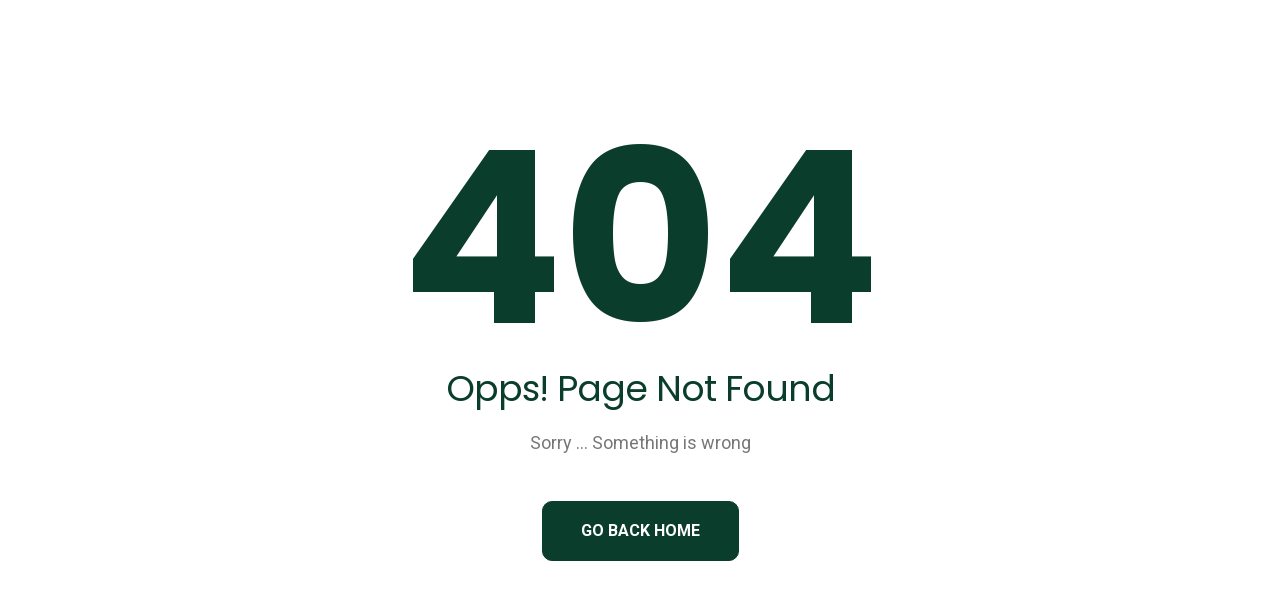

--- FILE ---
content_type: text/html; charset=utf-8
request_url: https://aldurra.com/products/details/%d9%85%d8%b1%d8%a8%d9%89-%d8%a7%d9%84%d9%85%d8%b4%d9%85%d8%b4-%d9%85%d8%b1%d9%85%d9%84%d8%a7%d8%af-%d8%a8%d9%84%d8%a7%d8%b3%d8%aa%d9%8a%d9%83-%d8%b4%d9%81%d8%a7%d9%81-2000%d8%ba/
body_size: 2396
content:
<!DOCTYPE html><html lang="en"><head><meta charSet="utf-8"/><meta name="viewport" content="width=device-width, initial-scale=1"/><link rel="stylesheet" href="/_next/static/css/ac57c26ac16626b0.css" data-precedence="next"/><link rel="preload" as="script" fetchPriority="low" href="/_next/static/chunks/webpack-73a5481a5555cf7d.js"/><script src="/_next/static/chunks/fd9d1056-9455639093487a69.js" async=""></script><script src="/_next/static/chunks/472-73deb5ecb14848ea.js" async=""></script><script src="/_next/static/chunks/main-app-f0aa759402f70e1b.js" async=""></script><script src="/_next/static/chunks/180-92f17e8c3a7c4706.js" async=""></script><script src="/_next/static/chunks/26-b5b14d7c4c90b53a.js" async=""></script><script src="/_next/static/chunks/496-44f5452b573eecd0.js" async=""></script><script src="/_next/static/chunks/app/layout-44f326c9e1f507a4.js" async=""></script><script src="/_next/static/chunks/326-e29046595603825d.js" async=""></script><script src="/_next/static/chunks/app/%5B...not_found%5D/page-995f88d37505c26b.js" async=""></script><title>Aldurra International Company</title><meta name="description" content="Al Durra International Company is a leading company in the food manufacturing sector, producing a wide range of products including jams, pickles, canned goods, spices, halva, tahini, and tomato sauce."/><meta name="robots" content="index, follow"/><link rel="icon" href="/favicon.ico" type="image/x-icon" sizes="205x102"/><script src="/_next/static/chunks/polyfills-c67a75d1b6f99dc8.js" noModule=""></script></head><body><script src="/_next/static/chunks/webpack-73a5481a5555cf7d.js" async=""></script><script>(self.__next_f=self.__next_f||[]).push([0]);self.__next_f.push([2,null])</script><script>self.__next_f.push([1,"1:HL[\"/_next/static/css/ac57c26ac16626b0.css\",\"style\"]\n0:\"$L2\"\n"])</script><script>self.__next_f.push([1,"3:I[3728,[],\"\"]\n5:I[9928,[],\"\"]\n6:I[7201,[\"180\",\"static/chunks/180-92f17e8c3a7c4706.js\",\"26\",\"static/chunks/26-b5b14d7c4c90b53a.js\",\"496\",\"static/chunks/496-44f5452b573eecd0.js\",\"185\",\"static/chunks/app/layout-44f326c9e1f507a4.js\"],\"\"]\n7:I[8306,[\"180\",\"static/chunks/180-92f17e8c3a7c4706.js\",\"26\",\"static/chunks/26-b5b14d7c4c90b53a.js\",\"496\",\"static/chunks/496-44f5452b573eecd0.js\",\"185\",\"static/chunks/app/layout-44f326c9e1f507a4.js\"],\"\"]\n8:I[2577,[\"180\",\"static/chunks/180-92f17e8c3a7c4706.js\",\"26\",\"static/chu"])</script><script>self.__next_f.push([1,"nks/26-b5b14d7c4c90b53a.js\",\"496\",\"static/chunks/496-44f5452b573eecd0.js\",\"185\",\"static/chunks/app/layout-44f326c9e1f507a4.js\"],\"\"]\n9:I[6954,[],\"\"]\na:I[7264,[],\"\"]\nc:I[8326,[\"326\",\"static/chunks/326-e29046595603825d.js\",\"228\",\"static/chunks/app/%5B...not_found%5D/page-995f88d37505c26b.js\"],\"\"]\nd:I[1424,[\"180\",\"static/chunks/180-92f17e8c3a7c4706.js\",\"26\",\"static/chunks/26-b5b14d7c4c90b53a.js\",\"496\",\"static/chunks/496-44f5452b573eecd0.js\",\"185\",\"static/chunks/app/layout-44f326c9e1f507a4.js\"],\"Toaster\"]\n"])</script><script>self.__next_f.push([1,"2:[[[\"$\",\"link\",\"0\",{\"rel\":\"stylesheet\",\"href\":\"/_next/static/css/ac57c26ac16626b0.css\",\"precedence\":\"next\",\"crossOrigin\":\"$undefined\"}]],[\"$\",\"$L3\",null,{\"buildId\":\"ZS_6ydRB4SMN15xxaE4PQ\",\"assetPrefix\":\"\",\"initialCanonicalUrl\":\"/products/details/%d9%85%d8%b1%d8%a8%d9%89-%d8%a7%d9%84%d9%85%d8%b4%d9%85%d8%b4-%d9%85%d8%b1%d9%85%d9%84%d8%a7%d8%af-%d8%a8%d9%84%d8%a7%d8%b3%d8%aa%d9%8a%d9%83-%d8%b4%d9%81%d8%a7%d9%81-2000%d8%ba/\",\"initialTree\":[\"\",{\"children\":[[\"not_found\",\"products/details/%D9%85%D8%B1%D8%A8%D9%89-%D8%A7%D9%84%D9%85%D8%B4%D9%85%D8%B4-%D9%85%D8%B1%D9%85%D9%84%D8%A7%D8%AF-%D8%A8%D9%84%D8%A7%D8%B3%D8%AA%D9%8A%D9%83-%D8%B4%D9%81%D8%A7%D9%81-2000%D8%BA\",\"c\"],{\"children\":[\"__PAGE__\",{}]}]},\"$undefined\",\"$undefined\",true],\"initialHead\":[false,\"$L4\"],\"globalErrorComponent\":\"$5\",\"children\":[null,[\"$\",\"html\",null,{\"lang\":\"en\",\"children\":[\"$\",\"body\",null,{\"suppressHydrationWarning\":true,\"children\":[\"$\",\"$L6\",null,{\"children\":[[\"$\",\"$L7\",null,{\"children\":[\"$\",\"$L8\",null,{\"children\":[\"$\",\"$L9\",null,{\"parallelRouterKey\":\"children\",\"segmentPath\":[\"children\"],\"loading\":\"$undefined\",\"loadingStyles\":\"$undefined\",\"loadingScripts\":\"$undefined\",\"hasLoading\":false,\"error\":\"$undefined\",\"errorStyles\":\"$undefined\",\"errorScripts\":\"$undefined\",\"template\":[\"$\",\"$La\",null,{}],\"templateStyles\":\"$undefined\",\"templateScripts\":\"$undefined\",\"notFound\":[[\"$\",\"title\",null,{\"children\":\"404: This page could not be found.\"}],[\"$\",\"div\",null,{\"style\":{\"fontFamily\":\"system-ui,\\\"Segoe UI\\\",Roboto,Helvetica,Arial,sans-serif,\\\"Apple Color Emoji\\\",\\\"Segoe UI Emoji\\\"\",\"height\":\"100vh\",\"textAlign\":\"center\",\"display\":\"flex\",\"flexDirection\":\"column\",\"alignItems\":\"center\",\"justifyContent\":\"center\"},\"children\":[\"$\",\"div\",null,{\"children\":[[\"$\",\"style\",null,{\"dangerouslySetInnerHTML\":{\"__html\":\"body{color:#000;background:#fff;margin:0}.next-error-h1{border-right:1px solid rgba(0,0,0,.3)}@media (prefers-color-scheme:dark){body{color:#fff;background:#000}.next-error-h1{border-right:1px solid rgba(255,255,255,.3)}}\"}}],[\"$\",\"h1\",null,{\"className\":\"next-error-h1\",\"style\":{\"display\":\"inline-block\",\"margin\":\"0 20px 0 0\",\"padding\":\"0 23px 0 0\",\"fontSize\":24,\"fontWeight\":500,\"verticalAlign\":\"top\",\"lineHeight\":\"49px\"},\"children\":\"404\"}],[\"$\",\"div\",null,{\"style\":{\"display\":\"inline-block\"},\"children\":[\"$\",\"h2\",null,{\"style\":{\"fontSize\":14,\"fontWeight\":400,\"lineHeight\":\"49px\",\"margin\":0},\"children\":\"This page could not be found.\"}]}]]}]}]],\"notFoundStyles\":[],\"initialChildNode\":[\"$\",\"$L9\",null,{\"parallelRouterKey\":\"children\",\"segmentPath\":[\"children\",[\"not_found\",\"products/details/%D9%85%D8%B1%D8%A8%D9%89-%D8%A7%D9%84%D9%85%D8%B4%D9%85%D8%B4-%D9%85%D8%B1%D9%85%D9%84%D8%A7%D8%AF-%D8%A8%D9%84%D8%A7%D8%B3%D8%AA%D9%8A%D9%83-%D8%B4%D9%81%D8%A7%D9%81-2000%D8%BA\",\"c\"],\"children\"],\"loading\":\"$undefined\",\"loadingStyles\":\"$undefined\",\"loadingScripts\":\"$undefined\",\"hasLoading\":false,\"error\":\"$undefined\",\"errorStyles\":\"$undefined\",\"errorScripts\":\"$undefined\",\"template\":[\"$\",\"$La\",null,{}],\"templateStyles\":\"$undefined\",\"templateScripts\":\"$undefined\",\"notFound\":\"$undefined\",\"notFoundStyles\":\"$undefined\",\"initialChildNode\":[\"$Lb\",[\"$\",\"section\",null,{\"className\":\"bd-error__area pt-90 pb-130\",\"children\":[\"$\",\"div\",null,{\"className\":\"container\",\"children\":[\"$\",\"div\",null,{\"className\":\"row align-items-center\",\"children\":[\"$\",\"div\",null,{\"className\":\"col-12\",\"children\":[\"$\",\"div\",null,{\"className\":\"bd-error__page-content text-center\",\"children\":[[\"$\",\"div\",null,{\"className\":\"bd-error__number\",\"children\":[\"$\",\"h2\",null,{\"className\":\"error-number\",\"children\":\"404\"}]}],[\"$\",\"div\",null,{\"className\":\"bd-error__text\",\"children\":[[\"$\",\"h3\",null,{\"children\":\"Opps! Page Not Found\"}],[\"$\",\"p\",null,{\"className\":\"mb-30\",\"children\":\"Sorry  … Something is wrong\"}]]}],[\"$\",\"$Lc\",null,{\"href\":\"/\",\"className\":\"fill-btn\",\"children\":[\"$\",\"span\",null,{\"children\":\"Go Back Home\"}]}]]}]}]}]}]}],null],\"childPropSegment\":\"__PAGE__\",\"styles\":null}],\"childPropSegment\":[\"not_found\",\"products/details/%D9%85%D8%B1%D8%A8%D9%89-%D8%A7%D9%84%D9%85%D8%B4%D9%85%D8%B4-%D9%85%D8%B1%D9%85%D9%84%D8%A7%D8%AF-%D8%A8%D9%84%D8%A7%D8%B3%D8%AA%D9%8A%D9%83-%D8%B4%D9%81%D8%A7%D9%81-2000%D8%BA\",\"c\"],\"styles\":null}]}]}],[\"$\",\"$Ld\",null,{\"position\":\"top-center\",\"richColors\":true}]]}]}]}],null]}]]\n"])</script><script>self.__next_f.push([1,"4:[[\"$\",\"meta\",\"0\",{\"name\":\"viewport\",\"content\":\"width=device-width, initial-scale=1\"}],[\"$\",\"meta\",\"1\",{\"charSet\":\"utf-8\"}],[\"$\",\"title\",\"2\",{\"children\":\"Aldurra International Company\"}],[\"$\",\"meta\",\"3\",{\"name\":\"description\",\"content\":\"Al Durra International Company is a leading company in the food manufacturing sector, producing a wide range of products including jams, pickles, canned goods, spices, halva, tahini, and tomato sauce.\"}],[\"$\",\"meta\",\"4\",{\"name\":\"robots\",\"content\":\"index, follow\"}],[\"$\",\"link\",\"5\",{\"rel\":\"icon\",\"href\":\"/favicon.ico\",\"type\":\"image/x-icon\",\"sizes\":\"205x102\"}]]\n"])</script><script>self.__next_f.push([1,"b:null\n"])</script><script>self.__next_f.push([1,""])</script><script defer src="https://static.cloudflareinsights.com/beacon.min.js/vcd15cbe7772f49c399c6a5babf22c1241717689176015" integrity="sha512-ZpsOmlRQV6y907TI0dKBHq9Md29nnaEIPlkf84rnaERnq6zvWvPUqr2ft8M1aS28oN72PdrCzSjY4U6VaAw1EQ==" data-cf-beacon='{"version":"2024.11.0","token":"f92895f26f264deaa0f6444d9e2c202f","r":1,"server_timing":{"name":{"cfCacheStatus":true,"cfEdge":true,"cfExtPri":true,"cfL4":true,"cfOrigin":true,"cfSpeedBrain":true},"location_startswith":null}}' crossorigin="anonymous"></script>
</body></html>

--- FILE ---
content_type: text/css
request_url: https://aldurra.com/_next/static/css/ac57c26ac16626b0.css
body_size: 104793
content:
@import url("https://fonts.googleapis.com/css2?family=Poppins:wght@400;500;600;700;800&family=Roboto:wght@400;500;700&display=swap");@import url("https://fonts.googleapis.com/css2?family=Tajawal:wght@400;700&family=Cairo:wght@400;700&display=swap");.PhotoView-Portal{direction:ltr;height:100%;left:0;overflow:hidden;position:fixed;top:0;touch-action:none;width:100%;z-index:2000}@keyframes PhotoView__rotate{0%{transform:rotate(0deg)}to{transform:rotate(1turn)}}@keyframes PhotoView__delayIn{0%,50%{opacity:0}to{opacity:1}}.PhotoView__Spinner{animation:PhotoView__delayIn .4s linear both}.PhotoView__Spinner svg{animation:PhotoView__rotate .6s linear infinite}.PhotoView__Photo{cursor:-webkit-grab;cursor:grab;max-width:none;-webkit-user-select:none;-moz-user-select:none;user-select:none}.PhotoView__Photo:active{cursor:-webkit-grabbing;cursor:grabbing}.PhotoView__icon{display:inline-block;left:0;position:absolute;top:0;transform:translate(-50%,-50%)}.PhotoView__PhotoBox,.PhotoView__PhotoWrap{bottom:0;direction:ltr;left:0;position:absolute;right:0;top:0;touch-action:none;width:100%}.PhotoView__PhotoWrap{overflow:hidden;z-index:10}.PhotoView__PhotoBox{transform-origin:left top}@keyframes PhotoView__fade{0%{opacity:0}to{opacity:1}}.PhotoView-Slider__clean .PhotoView-Slider__ArrowLeft,.PhotoView-Slider__clean .PhotoView-Slider__ArrowRight,.PhotoView-Slider__clean .PhotoView-Slider__BannerWrap,.PhotoView-Slider__clean .PhotoView-Slider__Overlay,.PhotoView-Slider__willClose .PhotoView-Slider__BannerWrap:hover{opacity:0}.PhotoView-Slider__Backdrop{background:#000;height:100%;left:0;position:absolute;top:0;transition-property:background-color;width:100%;z-index:-1}.PhotoView-Slider__fadeIn{animation:PhotoView__fade linear both;opacity:0}.PhotoView-Slider__fadeOut{animation:PhotoView__fade linear reverse both;opacity:0}.PhotoView-Slider__BannerWrap{align-items:center;background-color:rgba(0,0,0,.5);color:#fff;display:flex;height:44px;justify-content:space-between;left:0;position:absolute;top:0;transition:opacity .2s ease-out;width:100%;z-index:20}.PhotoView-Slider__BannerWrap:hover{opacity:1}.PhotoView-Slider__Counter{font-size:14px;opacity:.75;padding:0 10px}.PhotoView-Slider__BannerRight{align-items:center;display:flex;height:100%}.PhotoView-Slider__toolbarIcon{fill:#fff;box-sizing:border-box;cursor:pointer;opacity:.75;padding:10px;transition:opacity .2s linear}.PhotoView-Slider__toolbarIcon:hover{opacity:1}.PhotoView-Slider__ArrowLeft,.PhotoView-Slider__ArrowRight{align-items:center;bottom:0;cursor:pointer;display:flex;height:100px;justify-content:center;margin:auto;opacity:.75;position:absolute;top:0;transition:opacity .2s linear;-webkit-user-select:none;-moz-user-select:none;user-select:none;width:70px;z-index:20}.PhotoView-Slider__ArrowLeft:hover,.PhotoView-Slider__ArrowRight:hover{opacity:1}.PhotoView-Slider__ArrowLeft svg,.PhotoView-Slider__ArrowRight svg{fill:#fff;background:rgba(0,0,0,.3);box-sizing:content-box;height:24px;padding:10px;width:24px}.PhotoView-Slider__ArrowLeft{left:0}.PhotoView-Slider__ArrowRight{right:0}:root{--toastify-color-light:#fff;--toastify-color-dark:#121212;--toastify-color-info:#3498db;--toastify-color-success:#07bc0c;--toastify-color-warning:#f1c40f;--toastify-color-error:#e74c3c;--toastify-color-transparent:hsla(0,0%,100%,.7);--toastify-icon-color-info:var(--toastify-color-info);--toastify-icon-color-success:var(--toastify-color-success);--toastify-icon-color-warning:var(--toastify-color-warning);--toastify-icon-color-error:var(--toastify-color-error);--toastify-toast-width:320px;--toastify-toast-background:#fff;--toastify-toast-min-height:64px;--toastify-toast-max-height:800px;--toastify-font-family:sans-serif;--toastify-z-index:9999;--toastify-text-color-light:#757575;--toastify-text-color-dark:#fff;--toastify-text-color-info:#fff;--toastify-text-color-success:#fff;--toastify-text-color-warning:#fff;--toastify-text-color-error:#fff;--toastify-spinner-color:#616161;--toastify-spinner-color-empty-area:#e0e0e0;--toastify-color-progress-light:linear-gradient(90deg,#4cd964,#5ac8fa,#007aff,#34aadc,#5856d6,#ff2d55);--toastify-color-progress-dark:#bb86fc;--toastify-color-progress-info:var(--toastify-color-info);--toastify-color-progress-success:var(--toastify-color-success);--toastify-color-progress-warning:var(--toastify-color-warning);--toastify-color-progress-error:var(--toastify-color-error)}.Toastify__toast-container{z-index:var(--toastify-z-index);-webkit-transform:translateZ(var(--toastify-z-index));position:fixed;padding:4px;width:var(--toastify-toast-width);box-sizing:border-box;color:#fff}.Toastify__toast-container--top-left{top:1em;left:1em}.Toastify__toast-container--top-center{top:1em;left:50%;transform:translateX(-50%)}.Toastify__toast-container--top-right{top:1em;right:1em}.Toastify__toast-container--bottom-left{bottom:1em;left:1em}.Toastify__toast-container--bottom-center{bottom:1em;left:50%;transform:translateX(-50%)}.Toastify__toast-container--bottom-right{bottom:1em;right:1em}@media only screen and (max-width:480px){.Toastify__toast-container{width:100vw;padding:0;left:0;margin:0}.Toastify__toast-container--top-center,.Toastify__toast-container--top-left,.Toastify__toast-container--top-right{top:0;transform:translateX(0)}.Toastify__toast-container--bottom-center,.Toastify__toast-container--bottom-left,.Toastify__toast-container--bottom-right{bottom:0;transform:translateX(0)}.Toastify__toast-container--rtl{right:0;left:auto}}.Toastify__toast{position:relative;min-height:var(--toastify-toast-min-height);box-sizing:border-box;margin-bottom:1rem;padding:8px;border-radius:4px;box-shadow:0 1px 10px 0 rgba(0,0,0,.1),0 2px 15px 0 rgba(0,0,0,.05);display:flex;justify-content:space-between;max-height:var(--toastify-toast-max-height);overflow:hidden;font-family:var(--toastify-font-family);cursor:default;direction:ltr;z-index:0}.Toastify__toast--rtl{direction:rtl}.Toastify__toast--close-on-click{cursor:pointer}.Toastify__toast-body{margin:auto 0;flex:1 1 auto;padding:6px;display:flex;align-items:center}.Toastify__toast-body>div:last-child{word-break:break-word;flex:1 1}.Toastify__toast-icon{-webkit-margin-end:10px;margin-inline-end:10px;width:20px;flex-shrink:0;display:flex}.Toastify--animate{animation-fill-mode:both;animation-duration:.7s}.Toastify--animate-icon{animation-fill-mode:both;animation-duration:.3s}@media only screen and (max-width:480px){.Toastify__toast{margin-bottom:0;border-radius:0}}.Toastify__toast-theme--dark{background:var(--toastify-color-dark);color:var(--toastify-text-color-dark)}.Toastify__toast-theme--colored.Toastify__toast--default,.Toastify__toast-theme--light{background:var(--toastify-color-light);color:var(--toastify-text-color-light)}.Toastify__toast-theme--colored.Toastify__toast--info{color:var(--toastify-text-color-info);background:var(--toastify-color-info)}.Toastify__toast-theme--colored.Toastify__toast--success{color:var(--toastify-text-color-success);background:var(--toastify-color-success)}.Toastify__toast-theme--colored.Toastify__toast--warning{color:var(--toastify-text-color-warning);background:var(--toastify-color-warning)}.Toastify__toast-theme--colored.Toastify__toast--error{color:var(--toastify-text-color-error);background:var(--toastify-color-error)}.Toastify__progress-bar-theme--light{background:var(--toastify-color-progress-light)}.Toastify__progress-bar-theme--dark{background:var(--toastify-color-progress-dark)}.Toastify__progress-bar--info{background:var(--toastify-color-progress-info)}.Toastify__progress-bar--success{background:var(--toastify-color-progress-success)}.Toastify__progress-bar--warning{background:var(--toastify-color-progress-warning)}.Toastify__progress-bar--error{background:var(--toastify-color-progress-error)}.Toastify__progress-bar-theme--colored.Toastify__progress-bar--error,.Toastify__progress-bar-theme--colored.Toastify__progress-bar--info,.Toastify__progress-bar-theme--colored.Toastify__progress-bar--success,.Toastify__progress-bar-theme--colored.Toastify__progress-bar--warning{background:var(--toastify-color-transparent)}.Toastify__close-button{color:#fff;background:transparent;outline:none;border:none;padding:0;cursor:pointer;opacity:.7;transition:.3s ease;align-self:flex-start}.Toastify__close-button--light{color:#000;opacity:.3}.Toastify__close-button>svg{fill:currentColor;height:16px;width:14px}.Toastify__close-button:focus,.Toastify__close-button:hover{opacity:1}@keyframes Toastify__trackProgress{0%{transform:scaleX(1)}to{transform:scaleX(0)}}.Toastify__progress-bar{position:absolute;bottom:0;left:0;width:100%;height:5px;z-index:var(--toastify-z-index);opacity:.7;transform-origin:left}.Toastify__progress-bar--animated{animation:Toastify__trackProgress linear 1 forwards}.Toastify__progress-bar--controlled{transition:transform .2s}.Toastify__progress-bar--rtl{right:0;left:auto;transform-origin:right}.Toastify__spinner{width:20px;height:20px;box-sizing:border-box;border:2px solid;border-radius:100%;border-color:var(--toastify-spinner-color-empty-area);border-right-color:var(--toastify-spinner-color);animation:Toastify__spin .65s linear infinite}@keyframes Toastify__bounceInRight{0%,60%,75%,90%,to{animation-timing-function:cubic-bezier(.215,.61,.355,1)}0%{opacity:0;transform:translate3d(3000px,0,0)}60%{opacity:1;transform:translate3d(-25px,0,0)}75%{transform:translate3d(10px,0,0)}90%{transform:translate3d(-5px,0,0)}to{transform:none}}@keyframes Toastify__bounceOutRight{20%{opacity:1;transform:translate3d(-20px,0,0)}to{opacity:0;transform:translate3d(2000px,0,0)}}@keyframes Toastify__bounceInLeft{0%,60%,75%,90%,to{animation-timing-function:cubic-bezier(.215,.61,.355,1)}0%{opacity:0;transform:translate3d(-3000px,0,0)}60%{opacity:1;transform:translate3d(25px,0,0)}75%{transform:translate3d(-10px,0,0)}90%{transform:translate3d(5px,0,0)}to{transform:none}}@keyframes Toastify__bounceOutLeft{20%{opacity:1;transform:translate3d(20px,0,0)}to{opacity:0;transform:translate3d(-2000px,0,0)}}@keyframes Toastify__bounceInUp{0%,60%,75%,90%,to{animation-timing-function:cubic-bezier(.215,.61,.355,1)}0%{opacity:0;transform:translate3d(0,3000px,0)}60%{opacity:1;transform:translate3d(0,-20px,0)}75%{transform:translate3d(0,10px,0)}90%{transform:translate3d(0,-5px,0)}to{transform:translateZ(0)}}@keyframes Toastify__bounceOutUp{20%{transform:translate3d(0,-10px,0)}40%,45%{opacity:1;transform:translate3d(0,20px,0)}to{opacity:0;transform:translate3d(0,-2000px,0)}}@keyframes Toastify__bounceInDown{0%,60%,75%,90%,to{animation-timing-function:cubic-bezier(.215,.61,.355,1)}0%{opacity:0;transform:translate3d(0,-3000px,0)}60%{opacity:1;transform:translate3d(0,25px,0)}75%{transform:translate3d(0,-10px,0)}90%{transform:translate3d(0,5px,0)}to{transform:none}}@keyframes Toastify__bounceOutDown{20%{transform:translate3d(0,10px,0)}40%,45%{opacity:1;transform:translate3d(0,-20px,0)}to{opacity:0;transform:translate3d(0,2000px,0)}}.Toastify__bounce-enter--bottom-left,.Toastify__bounce-enter--top-left{animation-name:Toastify__bounceInLeft}.Toastify__bounce-enter--bottom-right,.Toastify__bounce-enter--top-right{animation-name:Toastify__bounceInRight}.Toastify__bounce-enter--top-center{animation-name:Toastify__bounceInDown}.Toastify__bounce-enter--bottom-center{animation-name:Toastify__bounceInUp}.Toastify__bounce-exit--bottom-left,.Toastify__bounce-exit--top-left{animation-name:Toastify__bounceOutLeft}.Toastify__bounce-exit--bottom-right,.Toastify__bounce-exit--top-right{animation-name:Toastify__bounceOutRight}.Toastify__bounce-exit--top-center{animation-name:Toastify__bounceOutUp}.Toastify__bounce-exit--bottom-center{animation-name:Toastify__bounceOutDown}@keyframes Toastify__zoomIn{0%{opacity:0;transform:scale3d(.3,.3,.3)}50%{opacity:1}}@keyframes Toastify__zoomOut{0%{opacity:1}50%{opacity:0;transform:scale3d(.3,.3,.3)}to{opacity:0}}.Toastify__zoom-enter{animation-name:Toastify__zoomIn}.Toastify__zoom-exit{animation-name:Toastify__zoomOut}@keyframes Toastify__flipIn{0%{transform:perspective(400px) rotateX(90deg);animation-timing-function:ease-in;opacity:0}40%{transform:perspective(400px) rotateX(-20deg);animation-timing-function:ease-in}60%{transform:perspective(400px) rotateX(10deg);opacity:1}80%{transform:perspective(400px) rotateX(-5deg)}to{transform:perspective(400px)}}@keyframes Toastify__flipOut{0%{transform:perspective(400px)}30%{transform:perspective(400px) rotateX(-20deg);opacity:1}to{transform:perspective(400px) rotateX(90deg);opacity:0}}.Toastify__flip-enter{animation-name:Toastify__flipIn}.Toastify__flip-exit{animation-name:Toastify__flipOut}@keyframes Toastify__slideInRight{0%{transform:translate3d(110%,0,0);visibility:visible}to{transform:translateZ(0)}}@keyframes Toastify__slideInLeft{0%{transform:translate3d(-110%,0,0);visibility:visible}to{transform:translateZ(0)}}@keyframes Toastify__slideInUp{0%{transform:translate3d(0,110%,0);visibility:visible}to{transform:translateZ(0)}}@keyframes Toastify__slideInDown{0%{transform:translate3d(0,-110%,0);visibility:visible}to{transform:translateZ(0)}}@keyframes Toastify__slideOutRight{0%{transform:translateZ(0)}to{visibility:hidden;transform:translate3d(110%,0,0)}}@keyframes Toastify__slideOutLeft{0%{transform:translateZ(0)}to{visibility:hidden;transform:translate3d(-110%,0,0)}}@keyframes Toastify__slideOutDown{0%{transform:translateZ(0)}to{visibility:hidden;transform:translate3d(0,500px,0)}}@keyframes Toastify__slideOutUp{0%{transform:translateZ(0)}to{visibility:hidden;transform:translate3d(0,-500px,0)}}.Toastify__slide-enter--bottom-left,.Toastify__slide-enter--top-left{animation-name:Toastify__slideInLeft}.Toastify__slide-enter--bottom-right,.Toastify__slide-enter--top-right{animation-name:Toastify__slideInRight}.Toastify__slide-enter--top-center{animation-name:Toastify__slideInDown}.Toastify__slide-enter--bottom-center{animation-name:Toastify__slideInUp}.Toastify__slide-exit--bottom-left,.Toastify__slide-exit--top-left{animation-name:Toastify__slideOutLeft}.Toastify__slide-exit--bottom-right,.Toastify__slide-exit--top-right{animation-name:Toastify__slideOutRight}.Toastify__slide-exit--top-center{animation-name:Toastify__slideOutUp}.Toastify__slide-exit--bottom-center{animation-name:Toastify__slideOutDown}@keyframes Toastify__spin{0%{transform:rotate(0deg)}to{transform:rotate(1turn)}}.progress-wrap{position:fixed;right:50px;bottom:50px;height:46px;width:46px;cursor:pointer;border-radius:50%;box-shadow:inset 0 0 0 2px rgba(95,58,252,.2);z-index:99;opacity:0;visibility:hidden;transform:translateY(-260px);transition:all .5s ease-out}.progress-wrap.active-progress{opacity:1;visibility:visible;transform:translateY(0)}.arrow-icon{position:absolute;top:50%;left:50%;transform:translate(-50%,-50%);z-index:2;color:#2a7d2e}.progress-wrap .CircularProgressbar{position:relative;width:100%;height:100%}.progress-wrap .CircularProgressbar .CircularProgressbar-path{stroke:#2a7d2e!important}.progress-wrap .CircularProgressbar .CircularProgressbar-trail{stroke:rgba(95,58,252,.2)}.CircularProgressbar{width:100%;vertical-align:middle}.CircularProgressbar .CircularProgressbar-path{stroke:#3e98c7;stroke-linecap:round;transition:stroke-dashoffset .5s ease 0s}.CircularProgressbar .CircularProgressbar-trail{stroke:#d6d6d6;stroke-linecap:round}.CircularProgressbar .CircularProgressbar-text{fill:#3e98c7;font-size:20px;dominant-baseline:middle;text-anchor:middle}.CircularProgressbar .CircularProgressbar-background{fill:#d6d6d6}.CircularProgressbar.CircularProgressbar-inverted .CircularProgressbar-background{fill:#3e98c7}.CircularProgressbar.CircularProgressbar-inverted .CircularProgressbar-text{fill:#fff}.CircularProgressbar.CircularProgressbar-inverted .CircularProgressbar-path{stroke:#fff}.CircularProgressbar.CircularProgressbar-inverted .CircularProgressbar-trail{stroke:transparent}.nice-select{-webkit-tap-highlight-color:rgba(0,0,0,0);background-color:#fff;border:1px solid #e8e8e8;box-sizing:border-box;clear:both;cursor:pointer;display:block;float:left;font-family:inherit;font-size:14px;font-weight:400;height:42px;line-height:40px;outline:none;padding-left:18px;padding-right:30px;position:relative;text-align:left!important;transition:all .2s ease-in-out;-webkit-user-select:none;-moz-user-select:none;user-select:none;white-space:nowrap;width:auto}.nice-select:hover{border-color:#dbdbdb}.nice-select:after{border-bottom:2px solid #999;border-right:2px solid #999;content:"";display:block;height:10px;margin-top:-8px;pointer-events:none;position:absolute;right:20px;top:50%;width:10px;transform-origin:66% 66%;transform:rotate(45deg);transition:all .15s ease-in-out}.nice-select.open:after{transform:rotate(-135deg)}.nice-select.open .list{opacity:1;pointer-events:auto;transform:scale(1) translateY(0)}.nice-select.disabled{border-color:#ededed;color:#999;pointer-events:none}.nice-select.disabled:after{border-color:#ccc}.nice-select.wide{width:100%}.nice-select.wide .list{left:0!important;right:0!important}.nice-select.right{float:right}.nice-select.right .list{left:auto;right:0}.nice-select.small{font-size:12px;height:36px;line-height:34px}.nice-select.small:after{height:4px;width:4px}.nice-select.small .option{line-height:34px;min-height:34px}.nice-select .list{background-color:#fff;border-radius:5px;box-shadow:0 0 0 1px rgba(68,68,68,.11);box-sizing:border-box;margin-top:4px;opacity:0;overflow:hidden;padding:0;pointer-events:none;position:absolute;top:100%;left:0;transform-origin:50% 0;transform:scale(.75) translateY(-21px);transition:all .2s cubic-bezier(.5,0,0,1.25),opacity .15s ease-out;z-index:9}.nice-select .list:hover .option:not(:hover){background-color:transparent!important}.nice-select .option{cursor:pointer;font-weight:400;line-height:40px;list-style:none;min-height:40px;outline:none;padding-left:18px;padding-right:29px;text-align:left;transition:all .2s}.nice-select .option.focus,.nice-select .option.selected.focus,.nice-select .option:hover{background-color:#f6f6f6}.nice-select .option.selected{font-weight:700}.nice-select .option.disabled{background-color:transparent;color:#999;cursor:default}.no-csspointerevents .nice-select .list{display:none}.no-csspointerevents .nice-select.open .list{display:block}.select-age.nice-select:after{right:10px!important}#loading-center-absolute{width:25%}@media only screen and (min-width:1200px)and (max-width:1399px){#loading-center-absolute{width:40%}}@media only screen and (min-width:992px)and (max-width:1199px){#loading-center-absolute{width:40%}}@media only screen and (min-width:768px)and (max-width:991px){#loading-center-absolute{width:45%}}@media only screen and (min-width:576px)and (max-width:767px){#loading-center-absolute{width:50%}}@media(max-width:575px){#loading-center-absolute{width:60%}}#loading{background-color:#fff;height:100%;width:100%;position:fixed;z-index:999999;margin-top:0;top:0}#loading-center{width:100%;height:100%;position:relative}#loading-center-absolute{position:absolute;left:50%;top:50%;transform:translate(-50%,-50%)}.object{width:20px;height:20px;background-color:#5f3afc;border-radius:50% 50% 50% 50%;margin-right:20px;margin-bottom:20px;position:absolute}#object_one{animation:object 2s linear infinite}#object_two{animation:object 2s linear -.4s infinite}#object_three{animation:object 2s linear -.8s infinite}#object_four{animation:object 2s linear -1.2s infinite}#object_five{animation:object 2s linear -1.6s infinite}@keyframes object{0%{left:100px;top:0}80%{left:0;top:0}85%{left:0;top:-20px;width:20px;height:20px}90%{width:40px;height:15px}95%{left:100px;top:-20px;width:20px;height:20px}to{left:100px;top:0}}.loading-icon .loading-logo{width:100px;height:101px;animation:ghurche 4s linear -1.2s infinite;margin:20px}@media(max-width:575px){.loading-icon .loading-logo{margin-bottom:10px}}@keyframes ghurche{0%{transform:rotate(0deg)}to{transform:rotate(1turn)}}
/*!
 * Font Awesome Pro 5.14.0 by @fontawesome - https://fontawesome.com
 * License - https://fontawesome.com/license (Commercial License)
 */.fa,.fab,.fad,.fal,.far,.fas{-moz-osx-font-smoothing:grayscale;-webkit-font-smoothing:antialiased;display:inline-block;font-style:normal;font-feature-settings:normal;font-variant:normal;text-rendering:auto;line-height:1}.fa-lg{font-size:1.33333em;line-height:.75em;vertical-align:-.0667em}.fa-xs{font-size:.75em}.fa-sm{font-size:.875em}.fa-1x{font-size:1em}.fa-2x{font-size:2em}.fa-3x{font-size:3em}.fa-4x{font-size:4em}.fa-5x{font-size:5em}.fa-6x{font-size:6em}.fa-7x{font-size:7em}.fa-8x{font-size:8em}.fa-9x{font-size:9em}.fa-10x{font-size:10em}.fa-fw{text-align:center;width:1.25em}.fa-ul{list-style-type:none;margin-left:2.5em;padding-left:0}.fa-ul>li{position:relative}.fa-li{left:-2em;position:absolute;text-align:center;width:2em;line-height:inherit}.fa-border{border:.08em solid #eee;border-radius:.1em;padding:.2em .25em .15em}.fa-pull-left{float:left}.fa-pull-right{float:right}.fa.fa-pull-left,.fab.fa-pull-left,.fal.fa-pull-left,.far.fa-pull-left,.fas.fa-pull-left{margin-right:.3em}.fa.fa-pull-right,.fab.fa-pull-right,.fal.fa-pull-right,.far.fa-pull-right,.fas.fa-pull-right{margin-left:.3em}.fa-spin{animation:fa-spin 2s linear infinite}.fa-pulse{animation:fa-spin 1s steps(8) infinite}@keyframes fa-spin{0%{transform:rotate(0deg)}to{transform:rotate(1turn)}}.fa-rotate-90{-ms-filter:"progid:DXImageTransform.Microsoft.BasicImage(rotation=1)";transform:rotate(90deg)}.fa-rotate-180{-ms-filter:"progid:DXImageTransform.Microsoft.BasicImage(rotation=2)";transform:rotate(180deg)}.fa-rotate-270{-ms-filter:"progid:DXImageTransform.Microsoft.BasicImage(rotation=3)";transform:rotate(270deg)}.fa-flip-horizontal{-ms-filter:"progid:DXImageTransform.Microsoft.BasicImage(rotation=0, mirror=1)";transform:scaleX(-1)}.fa-flip-vertical{transform:scaleY(-1)}.fa-flip-both,.fa-flip-horizontal.fa-flip-vertical,.fa-flip-vertical{-ms-filter:"progid:DXImageTransform.Microsoft.BasicImage(rotation=2, mirror=1)"}.fa-flip-both,.fa-flip-horizontal.fa-flip-vertical{transform:scale(-1)}:root .fa-flip-both,:root .fa-flip-horizontal,:root .fa-flip-vertical,:root .fa-rotate-180,:root .fa-rotate-270,:root .fa-rotate-90{filter:none}.fa-stack{display:inline-block;height:2em;line-height:2em;position:relative;vertical-align:middle;width:2.5em}.fa-stack-1x,.fa-stack-2x{left:0;position:absolute;text-align:center;width:100%}.fa-stack-1x{line-height:inherit}.fa-stack-2x{font-size:2em}.fa-inverse{color:#fff}.fa-500px:before{content:""}.fa-abacus:before{content:""}.fa-accessible-icon:before{content:""}.fa-accusoft:before{content:""}.fa-acorn:before{content:""}.fa-acquisitions-incorporated:before{content:""}.fa-ad:before{content:""}.fa-address-book:before{content:""}.fa-address-card:before{content:""}.fa-adjust:before{content:""}.fa-adn:before{content:""}.fa-adobe:before{content:""}.fa-adversal:before{content:""}.fa-affiliatetheme:before{content:""}.fa-air-conditioner:before{content:""}.fa-air-freshener:before{content:""}.fa-airbnb:before{content:""}.fa-alarm-clock:before{content:""}.fa-alarm-exclamation:before{content:""}.fa-alarm-plus:before{content:""}.fa-alarm-snooze:before{content:""}.fa-album:before{content:""}.fa-album-collection:before{content:""}.fa-algolia:before{content:""}.fa-alicorn:before{content:""}.fa-alien:before{content:""}.fa-alien-monster:before{content:""}.fa-align-center:before{content:""}.fa-align-justify:before{content:""}.fa-align-left:before{content:""}.fa-align-right:before{content:""}.fa-align-slash:before{content:""}.fa-alipay:before{content:""}.fa-allergies:before{content:""}.fa-amazon:before{content:""}.fa-amazon-pay:before{content:""}.fa-ambulance:before{content:""}.fa-american-sign-language-interpreting:before{content:""}.fa-amilia:before{content:""}.fa-amp-guitar:before{content:""}.fa-analytics:before{content:""}.fa-anchor:before{content:""}.fa-android:before{content:""}.fa-angel:before{content:""}.fa-angellist:before{content:""}.fa-angle-double-down:before{content:""}.fa-angle-double-left:before{content:""}.fa-angle-double-right:before{content:""}.fa-angle-double-up:before{content:""}.fa-angle-down:before{content:""}.fa-angle-left:before{content:""}.fa-angle-right:before{content:""}.fa-angle-up:before{content:""}.fa-angry:before{content:""}.fa-angrycreative:before{content:""}.fa-angular:before{content:""}.fa-ankh:before{content:""}.fa-app-store:before{content:""}.fa-app-store-ios:before{content:""}.fa-apper:before{content:""}.fa-apple:before{content:""}.fa-apple-alt:before{content:""}.fa-apple-crate:before{content:""}.fa-apple-pay:before{content:""}.fa-archive:before{content:""}.fa-archway:before{content:""}.fa-arrow-alt-circle-down:before{content:""}.fa-arrow-alt-circle-left:before{content:""}.fa-arrow-alt-circle-right:before{content:""}.fa-arrow-alt-circle-up:before{content:""}.fa-arrow-alt-down:before{content:""}.fa-arrow-alt-from-bottom:before{content:""}.fa-arrow-alt-from-left:before{content:""}.fa-arrow-alt-from-right:before{content:""}.fa-arrow-alt-from-top:before{content:""}.fa-arrow-alt-left:before{content:""}.fa-arrow-alt-right:before{content:""}.fa-arrow-alt-square-down:before{content:""}.fa-arrow-alt-square-left:before{content:""}.fa-arrow-alt-square-right:before{content:""}.fa-arrow-alt-square-up:before{content:""}.fa-arrow-alt-to-bottom:before{content:""}.fa-arrow-alt-to-left:before{content:""}.fa-arrow-alt-to-right:before{content:""}.fa-arrow-alt-to-top:before{content:""}.fa-arrow-alt-up:before{content:""}.fa-arrow-circle-down:before{content:""}.fa-arrow-circle-left:before{content:""}.fa-arrow-circle-right:before{content:""}.fa-arrow-circle-up:before{content:""}.fa-arrow-down:before{content:""}.fa-arrow-from-bottom:before{content:""}.fa-arrow-from-left:before{content:""}.fa-arrow-from-right:before{content:""}.fa-arrow-from-top:before{content:""}.fa-arrow-left:before{content:""}.fa-arrow-right:before{content:""}.fa-arrow-square-down:before{content:""}.fa-arrow-square-left:before{content:""}.fa-arrow-square-right:before{content:""}.fa-arrow-square-up:before{content:""}.fa-arrow-to-bottom:before{content:""}.fa-arrow-to-left:before{content:""}.fa-arrow-to-right:before{content:""}.fa-arrow-to-top:before{content:""}.fa-arrow-up:before{content:""}.fa-arrows:before{content:""}.fa-arrows-alt:before{content:""}.fa-arrows-alt-h:before{content:""}.fa-arrows-alt-v:before{content:""}.fa-arrows-h:before{content:""}.fa-arrows-v:before{content:""}.fa-artstation:before{content:""}.fa-assistive-listening-systems:before{content:""}.fa-asterisk:before{content:""}.fa-asymmetrik:before{content:""}.fa-at:before{content:""}.fa-atlas:before{content:""}.fa-atlassian:before{content:""}.fa-atom:before{content:""}.fa-atom-alt:before{content:""}.fa-audible:before{content:""}.fa-audio-description:before{content:""}.fa-autoprefixer:before{content:""}.fa-avianex:before{content:""}.fa-aviato:before{content:""}.fa-award:before{content:""}.fa-aws:before{content:""}.fa-axe:before{content:""}.fa-axe-battle:before{content:""}.fa-baby:before{content:""}.fa-baby-carriage:before{content:""}.fa-backpack:before{content:""}.fa-backspace:before{content:""}.fa-backward:before{content:""}.fa-bacon:before{content:""}.fa-bacteria:before{content:""}.fa-bacterium:before{content:""}.fa-badge:before{content:""}.fa-badge-check:before{content:""}.fa-badge-dollar:before{content:""}.fa-badge-percent:before{content:""}.fa-badge-sheriff:before{content:""}.fa-badger-honey:before{content:""}.fa-bags-shopping:before{content:""}.fa-bahai:before{content:""}.fa-balance-scale:before{content:""}.fa-balance-scale-left:before{content:""}.fa-balance-scale-right:before{content:""}.fa-ball-pile:before{content:""}.fa-ballot:before{content:""}.fa-ballot-check:before{content:""}.fa-ban:before{content:""}.fa-band-aid:before{content:""}.fa-bandcamp:before{content:""}.fa-banjo:before{content:""}.fa-barcode:before{content:""}.fa-barcode-alt:before{content:""}.fa-barcode-read:before{content:""}.fa-barcode-scan:before{content:""}.fa-bars:before{content:""}.fa-baseball:before{content:""}.fa-baseball-ball:before{content:""}.fa-basketball-ball:before{content:""}.fa-basketball-hoop:before{content:""}.fa-bat:before{content:""}.fa-bath:before{content:""}.fa-battery-bolt:before{content:""}.fa-battery-empty:before{content:""}.fa-battery-full:before{content:""}.fa-battery-half:before{content:""}.fa-battery-quarter:before{content:""}.fa-battery-slash:before{content:""}.fa-battery-three-quarters:before{content:""}.fa-battle-net:before{content:""}.fa-bed:before{content:""}.fa-bed-alt:before{content:""}.fa-bed-bunk:before{content:""}.fa-bed-empty:before{content:""}.fa-beer:before{content:""}.fa-behance:before{content:""}.fa-behance-square:before{content:""}.fa-bell:before{content:""}.fa-bell-exclamation:before{content:""}.fa-bell-on:before{content:""}.fa-bell-plus:before{content:""}.fa-bell-school:before{content:""}.fa-bell-school-slash:before{content:""}.fa-bell-slash:before{content:""}.fa-bells:before{content:""}.fa-betamax:before{content:""}.fa-bezier-curve:before{content:""}.fa-bible:before{content:""}.fa-bicycle:before{content:""}.fa-biking:before{content:""}.fa-biking-mountain:before{content:""}.fa-bimobject:before{content:""}.fa-binoculars:before{content:""}.fa-biohazard:before{content:""}.fa-birthday-cake:before{content:""}.fa-bitbucket:before{content:""}.fa-bitcoin:before{content:""}.fa-bity:before{content:""}.fa-black-tie:before{content:""}.fa-blackberry:before{content:""}.fa-blanket:before{content:""}.fa-blender:before{content:""}.fa-blender-phone:before{content:""}.fa-blind:before{content:""}.fa-blinds:before{content:""}.fa-blinds-open:before{content:""}.fa-blinds-raised:before{content:""}.fa-blog:before{content:""}.fa-blogger:before{content:""}.fa-blogger-b:before{content:""}.fa-bluetooth:before{content:""}.fa-bluetooth-b:before{content:""}.fa-bold:before{content:""}.fa-bolt:before{content:""}.fa-bomb:before{content:""}.fa-bone:before{content:""}.fa-bone-break:before{content:""}.fa-bong:before{content:""}.fa-book:before{content:""}.fa-book-alt:before{content:""}.fa-book-dead:before{content:""}.fa-book-heart:before{content:""}.fa-book-medical:before{content:""}.fa-book-open:before{content:""}.fa-book-reader:before{content:""}.fa-book-spells:before{content:""}.fa-book-user:before{content:""}.fa-bookmark:before{content:""}.fa-books:before{content:""}.fa-books-medical:before{content:""}.fa-boombox:before{content:""}.fa-boot:before{content:""}.fa-booth-curtain:before{content:""}.fa-bootstrap:before{content:""}.fa-border-all:before{content:""}.fa-border-bottom:before{content:""}.fa-border-center-h:before{content:""}.fa-border-center-v:before{content:""}.fa-border-inner:before{content:""}.fa-border-left:before{content:""}.fa-border-none:before{content:""}.fa-border-outer:before{content:""}.fa-border-right:before{content:""}.fa-border-style:before{content:""}.fa-border-style-alt:before{content:""}.fa-border-top:before{content:""}.fa-bow-arrow:before{content:""}.fa-bowling-ball:before{content:""}.fa-bowling-pins:before{content:""}.fa-box:before{content:""}.fa-box-alt:before{content:""}.fa-box-ballot:before{content:""}.fa-box-check:before{content:""}.fa-box-fragile:before{content:""}.fa-box-full:before{content:""}.fa-box-heart:before{content:""}.fa-box-open:before{content:""}.fa-box-tissue:before{content:""}.fa-box-up:before{content:""}.fa-box-usd:before{content:""}.fa-boxes:before{content:""}.fa-boxes-alt:before{content:""}.fa-boxing-glove:before{content:""}.fa-brackets:before{content:""}.fa-brackets-curly:before{content:""}.fa-braille:before{content:""}.fa-brain:before{content:""}.fa-bread-loaf:before{content:""}.fa-bread-slice:before{content:""}.fa-briefcase:before{content:""}.fa-briefcase-medical:before{content:""}.fa-bring-forward:before{content:""}.fa-bring-front:before{content:""}.fa-broadcast-tower:before{content:""}.fa-broom:before{content:""}.fa-browser:before{content:""}.fa-brush:before{content:""}.fa-btc:before{content:""}.fa-buffer:before{content:""}.fa-bug:before{content:""}.fa-building:before{content:""}.fa-bullhorn:before{content:""}.fa-bullseye:before{content:""}.fa-bullseye-arrow:before{content:""}.fa-bullseye-pointer:before{content:""}.fa-burger-soda:before{content:""}.fa-burn:before{content:""}.fa-buromobelexperte:before{content:""}.fa-burrito:before{content:""}.fa-bus:before{content:""}.fa-bus-alt:before{content:""}.fa-bus-school:before{content:""}.fa-business-time:before{content:""}.fa-buy-n-large:before{content:""}.fa-buysellads:before{content:""}.fa-cabinet-filing:before{content:""}.fa-cactus:before{content:""}.fa-calculator:before{content:""}.fa-calculator-alt:before{content:""}.fa-calendar:before{content:""}.fa-calendar-alt:before{content:""}.fa-calendar-check:before{content:""}.fa-calendar-day:before{content:""}.fa-calendar-edit:before{content:""}.fa-calendar-exclamation:before{content:""}.fa-calendar-minus:before{content:""}.fa-calendar-plus:before{content:""}.fa-calendar-star:before{content:""}.fa-calendar-times:before{content:""}.fa-calendar-week:before{content:""}.fa-camcorder:before{content:""}.fa-camera:before{content:""}.fa-camera-alt:before{content:""}.fa-camera-home:before{content:""}.fa-camera-movie:before{content:""}.fa-camera-polaroid:before{content:""}.fa-camera-retro:before{content:""}.fa-campfire:before{content:""}.fa-campground:before{content:""}.fa-canadian-maple-leaf:before{content:""}.fa-candle-holder:before{content:""}.fa-candy-cane:before{content:""}.fa-candy-corn:before{content:""}.fa-cannabis:before{content:""}.fa-capsules:before{content:""}.fa-car:before{content:""}.fa-car-alt:before{content:""}.fa-car-battery:before{content:""}.fa-car-building:before{content:""}.fa-car-bump:before{content:""}.fa-car-bus:before{content:""}.fa-car-crash:before{content:""}.fa-car-garage:before{content:""}.fa-car-mechanic:before{content:""}.fa-car-side:before{content:""}.fa-car-tilt:before{content:""}.fa-car-wash:before{content:""}.fa-caravan:before{content:""}.fa-caravan-alt:before{content:""}.fa-caret-circle-down:before{content:""}.fa-caret-circle-left:before{content:""}.fa-caret-circle-right:before{content:""}.fa-caret-circle-up:before{content:""}.fa-caret-down:before{content:""}.fa-caret-left:before{content:""}.fa-caret-right:before{content:""}.fa-caret-square-down:before{content:""}.fa-caret-square-left:before{content:""}.fa-caret-square-right:before{content:""}.fa-caret-square-up:before{content:""}.fa-caret-up:before{content:""}.fa-carrot:before{content:""}.fa-cars:before{content:""}.fa-cart-arrow-down:before{content:""}.fa-cart-plus:before{content:""}.fa-cash-register:before{content:""}.fa-cassette-tape:before{content:""}.fa-cat:before{content:""}.fa-cat-space:before{content:""}.fa-cauldron:before{content:""}.fa-cc-amazon-pay:before{content:""}.fa-cc-amex:before{content:""}.fa-cc-apple-pay:before{content:""}.fa-cc-diners-club:before{content:""}.fa-cc-discover:before{content:""}.fa-cc-jcb:before{content:""}.fa-cc-mastercard:before{content:""}.fa-cc-paypal:before{content:""}.fa-cc-stripe:before{content:""}.fa-cc-visa:before{content:""}.fa-cctv:before{content:""}.fa-centercode:before{content:""}.fa-centos:before{content:""}.fa-certificate:before{content:""}.fa-chair:before{content:""}.fa-chair-office:before{content:""}.fa-chalkboard:before{content:""}.fa-chalkboard-teacher:before{content:""}.fa-charging-station:before{content:""}.fa-chart-area:before{content:""}.fa-chart-bar:before{content:""}.fa-chart-line:before{content:""}.fa-chart-line-down:before{content:""}.fa-chart-network:before{content:""}.fa-chart-pie:before{content:""}.fa-chart-pie-alt:before{content:""}.fa-chart-scatter:before{content:""}.fa-check:before{content:""}.fa-check-circle:before{content:""}.fa-check-double:before{content:""}.fa-check-square:before{content:""}.fa-cheese:before{content:""}.fa-cheese-swiss:before{content:""}.fa-cheeseburger:before{content:""}.fa-chess:before{content:""}.fa-chess-bishop:before{content:""}.fa-chess-bishop-alt:before{content:""}.fa-chess-board:before{content:""}.fa-chess-clock:before{content:""}.fa-chess-clock-alt:before{content:""}.fa-chess-king:before{content:""}.fa-chess-king-alt:before{content:""}.fa-chess-knight:before{content:""}.fa-chess-knight-alt:before{content:""}.fa-chess-pawn:before{content:""}.fa-chess-pawn-alt:before{content:""}.fa-chess-queen:before{content:""}.fa-chess-queen-alt:before{content:""}.fa-chess-rook:before{content:""}.fa-chess-rook-alt:before{content:""}.fa-chevron-circle-down:before{content:""}.fa-chevron-circle-left:before{content:""}.fa-chevron-circle-right:before{content:""}.fa-chevron-circle-up:before{content:""}.fa-chevron-double-down:before{content:""}.fa-chevron-double-left:before{content:""}.fa-chevron-double-right:before{content:""}.fa-chevron-double-up:before{content:""}.fa-chevron-down:before{content:""}.fa-chevron-left:before{content:""}.fa-chevron-right:before{content:""}.fa-chevron-square-down:before{content:""}.fa-chevron-square-left:before{content:""}.fa-chevron-square-right:before{content:""}.fa-chevron-square-up:before{content:""}.fa-chevron-up:before{content:""}.fa-child:before{content:""}.fa-chimney:before{content:""}.fa-chrome:before{content:""}.fa-chromecast:before{content:""}.fa-church:before{content:""}.fa-circle:before{content:""}.fa-circle-notch:before{content:""}.fa-city:before{content:""}.fa-clarinet:before{content:""}.fa-claw-marks:before{content:""}.fa-clinic-medical:before{content:""}.fa-clipboard:before{content:""}.fa-clipboard-check:before{content:""}.fa-clipboard-list:before{content:""}.fa-clipboard-list-check:before{content:""}.fa-clipboard-prescription:before{content:""}.fa-clipboard-user:before{content:""}.fa-clock:before{content:""}.fa-clone:before{content:""}.fa-closed-captioning:before{content:""}.fa-cloud:before{content:""}.fa-cloud-download:before{content:""}.fa-cloud-download-alt:before{content:""}.fa-cloud-drizzle:before{content:""}.fa-cloud-hail:before{content:""}.fa-cloud-hail-mixed:before{content:""}.fa-cloud-meatball:before{content:""}.fa-cloud-moon:before{content:""}.fa-cloud-moon-rain:before{content:""}.fa-cloud-music:before{content:""}.fa-cloud-rain:before{content:""}.fa-cloud-rainbow:before{content:""}.fa-cloud-showers:before{content:""}.fa-cloud-showers-heavy:before{content:""}.fa-cloud-sleet:before{content:""}.fa-cloud-snow:before{content:""}.fa-cloud-sun:before{content:""}.fa-cloud-sun-rain:before{content:""}.fa-cloud-upload:before{content:""}.fa-cloud-upload-alt:before{content:""}.fa-clouds:before{content:""}.fa-clouds-moon:before{content:""}.fa-clouds-sun:before{content:""}.fa-cloudscale:before{content:""}.fa-cloudsmith:before{content:""}.fa-cloudversify:before{content:""}.fa-club:before{content:""}.fa-cocktail:before{content:""}.fa-code:before{content:""}.fa-code-branch:before{content:""}.fa-code-commit:before{content:""}.fa-code-merge:before{content:""}.fa-codepen:before{content:""}.fa-codiepie:before{content:""}.fa-coffee:before{content:""}.fa-coffee-pot:before{content:""}.fa-coffee-togo:before{content:""}.fa-coffin:before{content:""}.fa-coffin-cross:before{content:""}.fa-cog:before{content:""}.fa-cogs:before{content:""}.fa-coin:before{content:""}.fa-coins:before{content:""}.fa-columns:before{content:""}.fa-comet:before{content:""}.fa-comment:before{content:""}.fa-comment-alt:before{content:""}.fa-comment-alt-check:before{content:""}.fa-comment-alt-dollar:before{content:""}.fa-comment-alt-dots:before{content:""}.fa-comment-alt-edit:before{content:""}.fa-comment-alt-exclamation:before{content:""}.fa-comment-alt-lines:before{content:""}.fa-comment-alt-medical:before{content:""}.fa-comment-alt-minus:before{content:""}.fa-comment-alt-music:before{content:""}.fa-comment-alt-plus:before{content:""}.fa-comment-alt-slash:before{content:""}.fa-comment-alt-smile:before{content:""}.fa-comment-alt-times:before{content:""}.fa-comment-check:before{content:""}.fa-comment-dollar:before{content:""}.fa-comment-dots:before{content:""}.fa-comment-edit:before{content:""}.fa-comment-exclamation:before{content:""}.fa-comment-lines:before{content:""}.fa-comment-medical:before{content:""}.fa-comment-minus:before{content:""}.fa-comment-music:before{content:""}.fa-comment-plus:before{content:""}.fa-comment-slash:before{content:""}.fa-comment-smile:before{content:""}.fa-comment-times:before{content:""}.fa-comments:before{content:""}.fa-comments-alt:before{content:""}.fa-comments-alt-dollar:before{content:""}.fa-comments-dollar:before{content:""}.fa-compact-disc:before{content:""}.fa-compass:before{content:""}.fa-compass-slash:before{content:""}.fa-compress:before{content:""}.fa-compress-alt:before{content:""}.fa-compress-arrows-alt:before{content:""}.fa-compress-wide:before{content:""}.fa-computer-classic:before{content:""}.fa-computer-speaker:before{content:""}.fa-concierge-bell:before{content:""}.fa-confluence:before{content:""}.fa-connectdevelop:before{content:""}.fa-construction:before{content:""}.fa-container-storage:before{content:""}.fa-contao:before{content:""}.fa-conveyor-belt:before{content:""}.fa-conveyor-belt-alt:before{content:""}.fa-cookie:before{content:""}.fa-cookie-bite:before{content:""}.fa-copy:before{content:""}.fa-copyright:before{content:""}.fa-corn:before{content:""}.fa-cotton-bureau:before{content:""}.fa-couch:before{content:""}.fa-cow:before{content:""}.fa-cowbell:before{content:""}.fa-cowbell-more:before{content:""}.fa-cpanel:before{content:""}.fa-creative-commons:before{content:""}.fa-creative-commons-by:before{content:""}.fa-creative-commons-nc:before{content:""}.fa-creative-commons-nc-eu:before{content:""}.fa-creative-commons-nc-jp:before{content:""}.fa-creative-commons-nd:before{content:""}.fa-creative-commons-pd:before{content:""}.fa-creative-commons-pd-alt:before{content:""}.fa-creative-commons-remix:before{content:""}.fa-creative-commons-sa:before{content:""}.fa-creative-commons-sampling:before{content:""}.fa-creative-commons-sampling-plus:before{content:""}.fa-creative-commons-share:before{content:""}.fa-creative-commons-zero:before{content:""}.fa-credit-card:before{content:""}.fa-credit-card-blank:before{content:""}.fa-credit-card-front:before{content:""}.fa-cricket:before{content:""}.fa-critical-role:before{content:""}.fa-croissant:before{content:""}.fa-crop:before{content:""}.fa-crop-alt:before{content:""}.fa-cross:before{content:""}.fa-crosshairs:before{content:""}.fa-crow:before{content:""}.fa-crown:before{content:""}.fa-crutch:before{content:""}.fa-crutches:before{content:""}.fa-css3:before{content:""}.fa-css3-alt:before{content:""}.fa-cube:before{content:""}.fa-cubes:before{content:""}.fa-curling:before{content:""}.fa-cut:before{content:""}.fa-cuttlefish:before{content:""}.fa-d-and-d:before{content:""}.fa-d-and-d-beyond:before{content:""}.fa-dagger:before{content:""}.fa-dailymotion:before{content:""}.fa-dashcube:before{content:""}.fa-database:before{content:""}.fa-deaf:before{content:""}.fa-debug:before{content:""}.fa-deer:before{content:""}.fa-deer-rudolph:before{content:""}.fa-deezer:before{content:""}.fa-delicious:before{content:""}.fa-democrat:before{content:""}.fa-deploydog:before{content:""}.fa-deskpro:before{content:""}.fa-desktop:before{content:""}.fa-desktop-alt:before{content:""}.fa-dev:before{content:""}.fa-deviantart:before{content:""}.fa-dewpoint:before{content:""}.fa-dharmachakra:before{content:""}.fa-dhl:before{content:""}.fa-diagnoses:before{content:""}.fa-diamond:before{content:""}.fa-diaspora:before{content:""}.fa-dice:before{content:""}.fa-dice-d10:before{content:""}.fa-dice-d12:before{content:""}.fa-dice-d20:before{content:""}.fa-dice-d4:before{content:""}.fa-dice-d6:before{content:""}.fa-dice-d8:before{content:""}.fa-dice-five:before{content:""}.fa-dice-four:before{content:""}.fa-dice-one:before{content:""}.fa-dice-six:before{content:""}.fa-dice-three:before{content:""}.fa-dice-two:before{content:""}.fa-digg:before{content:""}.fa-digging:before{content:""}.fa-digital-ocean:before{content:""}.fa-digital-tachograph:before{content:""}.fa-diploma:before{content:""}.fa-directions:before{content:""}.fa-disc-drive:before{content:""}.fa-discord:before{content:""}.fa-discourse:before{content:""}.fa-disease:before{content:""}.fa-divide:before{content:""}.fa-dizzy:before{content:""}.fa-dna:before{content:""}.fa-do-not-enter:before{content:""}.fa-dochub:before{content:""}.fa-docker:before{content:""}.fa-dog:before{content:""}.fa-dog-leashed:before{content:""}.fa-dollar-sign:before{content:""}.fa-dolly:before{content:""}.fa-dolly-empty:before{content:""}.fa-dolly-flatbed:before{content:""}.fa-dolly-flatbed-alt:before{content:""}.fa-dolly-flatbed-empty:before{content:""}.fa-donate:before{content:""}.fa-door-closed:before{content:""}.fa-door-open:before{content:""}.fa-dot-circle:before{content:""}.fa-dove:before{content:""}.fa-download:before{content:""}.fa-draft2digital:before{content:""}.fa-drafting-compass:before{content:""}.fa-dragon:before{content:""}.fa-draw-circle:before{content:""}.fa-draw-polygon:before{content:""}.fa-draw-square:before{content:""}.fa-dreidel:before{content:""}.fa-dribbble:before{content:""}.fa-dribbble-square:before{content:""}.fa-drone:before{content:""}.fa-drone-alt:before{content:""}.fa-dropbox:before{content:""}.fa-drum:before{content:""}.fa-drum-steelpan:before{content:""}.fa-drumstick:before{content:""}.fa-drumstick-bite:before{content:""}.fa-drupal:before{content:""}.fa-dryer:before{content:""}.fa-dryer-alt:before{content:""}.fa-duck:before{content:""}.fa-dumbbell:before{content:""}.fa-dumpster:before{content:""}.fa-dumpster-fire:before{content:""}.fa-dungeon:before{content:""}.fa-dyalog:before{content:""}.fa-ear:before{content:""}.fa-ear-muffs:before{content:""}.fa-earlybirds:before{content:""}.fa-ebay:before{content:""}.fa-eclipse:before{content:""}.fa-eclipse-alt:before{content:""}.fa-edge:before{content:""}.fa-edge-legacy:before{content:""}.fa-edit:before{content:""}.fa-egg:before{content:""}.fa-egg-fried:before{content:""}.fa-eject:before{content:""}.fa-elementor:before{content:""}.fa-elephant:before{content:""}.fa-ellipsis-h:before{content:""}.fa-ellipsis-h-alt:before{content:""}.fa-ellipsis-v:before{content:""}.fa-ellipsis-v-alt:before{content:""}.fa-ello:before{content:""}.fa-ember:before{content:""}.fa-empire:before{content:""}.fa-empty-set:before{content:""}.fa-engine-warning:before{content:""}.fa-envelope:before{content:""}.fa-envelope-open:before{content:""}.fa-envelope-open-dollar:before{content:""}.fa-envelope-open-text:before{content:""}.fa-envelope-square:before{content:""}.fa-envira:before{content:""}.fa-equals:before{content:""}.fa-eraser:before{content:""}.fa-erlang:before{content:""}.fa-ethereum:before{content:""}.fa-ethernet:before{content:""}.fa-etsy:before{content:""}.fa-euro-sign:before{content:""}.fa-evernote:before{content:""}.fa-exchange:before{content:""}.fa-exchange-alt:before{content:""}.fa-exclamation:before{content:""}.fa-exclamation-circle:before{content:""}.fa-exclamation-square:before{content:""}.fa-exclamation-triangle:before{content:""}.fa-expand:before{content:""}.fa-expand-alt:before{content:""}.fa-expand-arrows:before{content:""}.fa-expand-arrows-alt:before{content:""}.fa-expand-wide:before{content:""}.fa-expeditedssl:before{content:""}.fa-external-link:before{content:""}.fa-external-link-alt:before{content:""}.fa-external-link-square:before{content:""}.fa-external-link-square-alt:before{content:""}.fa-eye:before{content:""}.fa-eye-dropper:before{content:""}.fa-eye-evil:before{content:""}.fa-eye-slash:before{content:""}.fa-facebook:before{content:""}.fa-facebook-f:before{content:""}.fa-facebook-messenger:before{content:""}.fa-facebook-square:before{content:""}.fa-fan:before{content:""}.fa-fan-table:before{content:""}.fa-fantasy-flight-games:before{content:""}.fa-farm:before{content:""}.fa-fast-backward:before{content:""}.fa-fast-forward:before{content:""}.fa-faucet:before{content:""}.fa-faucet-drip:before{content:""}.fa-fax:before{content:""}.fa-feather:before{content:""}.fa-feather-alt:before{content:""}.fa-fedex:before{content:""}.fa-fedora:before{content:""}.fa-female:before{content:""}.fa-field-hockey:before{content:""}.fa-fighter-jet:before{content:""}.fa-figma:before{content:""}.fa-file:before{content:""}.fa-file-alt:before{content:""}.fa-file-archive:before{content:""}.fa-file-audio:before{content:""}.fa-file-certificate:before{content:""}.fa-file-chart-line:before{content:""}.fa-file-chart-pie:before{content:""}.fa-file-check:before{content:""}.fa-file-code:before{content:""}.fa-file-contract:before{content:""}.fa-file-csv:before{content:""}.fa-file-download:before{content:""}.fa-file-edit:before{content:""}.fa-file-excel:before{content:""}.fa-file-exclamation:before{content:""}.fa-file-export:before{content:""}.fa-file-image:before{content:""}.fa-file-import:before{content:""}.fa-file-invoice:before{content:""}.fa-file-invoice-dollar:before{content:""}.fa-file-medical:before{content:""}.fa-file-medical-alt:before{content:""}.fa-file-minus:before{content:""}.fa-file-music:before{content:""}.fa-file-pdf:before{content:""}.fa-file-plus:before{content:""}.fa-file-powerpoint:before{content:""}.fa-file-prescription:before{content:""}.fa-file-search:before{content:""}.fa-file-signature:before{content:""}.fa-file-spreadsheet:before{content:""}.fa-file-times:before{content:""}.fa-file-upload:before{content:""}.fa-file-user:before{content:""}.fa-file-video:before{content:""}.fa-file-word:before{content:""}.fa-files-medical:before{content:""}.fa-fill:before{content:""}.fa-fill-drip:before{content:""}.fa-film:before{content:""}.fa-film-alt:before{content:""}.fa-film-canister:before{content:""}.fa-filter:before{content:""}.fa-fingerprint:before{content:""}.fa-fire:before{content:""}.fa-fire-alt:before{content:""}.fa-fire-extinguisher:before{content:""}.fa-fire-smoke:before{content:""}.fa-firefox:before{content:""}.fa-firefox-browser:before{content:""}.fa-fireplace:before{content:""}.fa-first-aid:before{content:""}.fa-first-order:before{content:""}.fa-first-order-alt:before{content:""}.fa-firstdraft:before{content:""}.fa-fish:before{content:""}.fa-fish-cooked:before{content:""}.fa-fist-raised:before{content:""}.fa-flag:before{content:""}.fa-flag-alt:before{content:""}.fa-flag-checkered:before{content:""}.fa-flag-usa:before{content:""}.fa-flame:before{content:""}.fa-flashlight:before{content:""}.fa-flask:before{content:""}.fa-flask-poison:before{content:""}.fa-flask-potion:before{content:""}.fa-flickr:before{content:""}.fa-flipboard:before{content:""}.fa-flower:before{content:""}.fa-flower-daffodil:before{content:""}.fa-flower-tulip:before{content:""}.fa-flushed:before{content:""}.fa-flute:before{content:""}.fa-flux-capacitor:before{content:""}.fa-fly:before{content:""}.fa-fog:before{content:""}.fa-folder:before{content:""}.fa-folder-download:before{content:""}.fa-folder-minus:before{content:""}.fa-folder-open:before{content:""}.fa-folder-plus:before{content:""}.fa-folder-times:before{content:""}.fa-folder-tree:before{content:""}.fa-folder-upload:before{content:""}.fa-folders:before{content:""}.fa-font:before{content:""}.fa-font-awesome:before{content:""}.fa-font-awesome-alt:before{content:""}.fa-font-awesome-flag:before{content:""}.fa-font-awesome-logo-full:before{content:""}.fa-font-case:before{content:""}.fa-fonticons:before{content:""}.fa-fonticons-fi:before{content:""}.fa-football-ball:before{content:""}.fa-football-helmet:before{content:""}.fa-forklift:before{content:""}.fa-fort-awesome:before{content:""}.fa-fort-awesome-alt:before{content:""}.fa-forumbee:before{content:""}.fa-forward:before{content:""}.fa-foursquare:before{content:""}.fa-fragile:before{content:""}.fa-free-code-camp:before{content:""}.fa-freebsd:before{content:""}.fa-french-fries:before{content:""}.fa-frog:before{content:""}.fa-frosty-head:before{content:""}.fa-frown:before{content:""}.fa-frown-open:before{content:""}.fa-fulcrum:before{content:""}.fa-function:before{content:""}.fa-funnel-dollar:before{content:""}.fa-futbol:before{content:""}.fa-galactic-republic:before{content:""}.fa-galactic-senate:before{content:""}.fa-galaxy:before{content:""}.fa-game-board:before{content:""}.fa-game-board-alt:before{content:""}.fa-game-console-handheld:before{content:""}.fa-gamepad:before{content:""}.fa-gamepad-alt:before{content:""}.fa-garage:before{content:""}.fa-garage-car:before{content:""}.fa-garage-open:before{content:""}.fa-gas-pump:before{content:""}.fa-gas-pump-slash:before{content:""}.fa-gavel:before{content:""}.fa-gem:before{content:""}.fa-genderless:before{content:""}.fa-get-pocket:before{content:""}.fa-gg:before{content:""}.fa-gg-circle:before{content:""}.fa-ghost:before{content:""}.fa-gift:before{content:""}.fa-gift-card:before{content:""}.fa-gifts:before{content:""}.fa-gingerbread-man:before{content:""}.fa-git:before{content:""}.fa-git-alt:before{content:""}.fa-git-square:before{content:""}.fa-github:before{content:""}.fa-github-alt:before{content:""}.fa-github-square:before{content:""}.fa-gitkraken:before{content:""}.fa-gitlab:before{content:""}.fa-gitter:before{content:""}.fa-glass:before{content:""}.fa-glass-champagne:before{content:""}.fa-glass-cheers:before{content:""}.fa-glass-citrus:before{content:""}.fa-glass-martini:before{content:""}.fa-glass-martini-alt:before{content:""}.fa-glass-whiskey:before{content:""}.fa-glass-whiskey-rocks:before{content:""}.fa-glasses:before{content:""}.fa-glasses-alt:before{content:""}.fa-glide:before{content:""}.fa-glide-g:before{content:""}.fa-globe:before{content:""}.fa-globe-africa:before{content:""}.fa-globe-americas:before{content:""}.fa-globe-asia:before{content:""}.fa-globe-europe:before{content:""}.fa-globe-snow:before{content:""}.fa-globe-stand:before{content:""}.fa-gofore:before{content:""}.fa-golf-ball:before{content:""}.fa-golf-club:before{content:""}.fa-goodreads:before{content:""}.fa-goodreads-g:before{content:""}.fa-google:before{content:""}.fa-google-drive:before{content:""}.fa-google-pay:before{content:""}.fa-google-play:before{content:""}.fa-google-plus:before{content:""}.fa-google-plus-g:before{content:""}.fa-google-plus-square:before{content:""}.fa-google-wallet:before{content:""}.fa-gopuram:before{content:""}.fa-graduation-cap:before{content:""}.fa-gramophone:before{content:""}.fa-gratipay:before{content:""}.fa-grav:before{content:""}.fa-greater-than:before{content:""}.fa-greater-than-equal:before{content:""}.fa-grimace:before{content:""}.fa-grin:before{content:""}.fa-grin-alt:before{content:""}.fa-grin-beam:before{content:""}.fa-grin-beam-sweat:before{content:""}.fa-grin-hearts:before{content:""}.fa-grin-squint:before{content:""}.fa-grin-squint-tears:before{content:""}.fa-grin-stars:before{content:""}.fa-grin-tears:before{content:""}.fa-grin-tongue:before{content:""}.fa-grin-tongue-squint:before{content:""}.fa-grin-tongue-wink:before{content:""}.fa-grin-wink:before{content:""}.fa-grip-horizontal:before{content:""}.fa-grip-lines:before{content:""}.fa-grip-lines-vertical:before{content:""}.fa-grip-vertical:before{content:""}.fa-gripfire:before{content:""}.fa-grunt:before{content:""}.fa-guitar:before{content:""}.fa-guitar-electric:before{content:""}.fa-guitars:before{content:""}.fa-gulp:before{content:""}.fa-h-square:before{content:""}.fa-h1:before{content:""}.fa-h2:before{content:""}.fa-h3:before{content:""}.fa-h4:before{content:""}.fa-hacker-news:before{content:""}.fa-hacker-news-square:before{content:""}.fa-hackerrank:before{content:""}.fa-hamburger:before{content:""}.fa-hammer:before{content:""}.fa-hammer-war:before{content:""}.fa-hamsa:before{content:""}.fa-hand-heart:before{content:""}.fa-hand-holding:before{content:""}.fa-hand-holding-box:before{content:""}.fa-hand-holding-heart:before{content:""}.fa-hand-holding-magic:before{content:""}.fa-hand-holding-medical:before{content:""}.fa-hand-holding-seedling:before{content:""}.fa-hand-holding-usd:before{content:""}.fa-hand-holding-water:before{content:""}.fa-hand-lizard:before{content:""}.fa-hand-middle-finger:before{content:""}.fa-hand-paper:before{content:""}.fa-hand-peace:before{content:""}.fa-hand-point-down:before{content:""}.fa-hand-point-left:before{content:""}.fa-hand-point-right:before{content:""}.fa-hand-point-up:before{content:""}.fa-hand-pointer:before{content:""}.fa-hand-receiving:before{content:""}.fa-hand-rock:before{content:""}.fa-hand-scissors:before{content:""}.fa-hand-sparkles:before{content:""}.fa-hand-spock:before{content:""}.fa-hands:before{content:""}.fa-hands-heart:before{content:""}.fa-hands-helping:before{content:""}.fa-hands-usd:before{content:""}.fa-hands-wash:before{content:""}.fa-handshake:before{content:""}.fa-handshake-alt:before{content:""}.fa-handshake-alt-slash:before{content:""}.fa-handshake-slash:before{content:""}.fa-hanukiah:before{content:""}.fa-hard-hat:before{content:""}.fa-hashtag:before{content:""}.fa-hat-chef:before{content:""}.fa-hat-cowboy:before{content:""}.fa-hat-cowboy-side:before{content:""}.fa-hat-santa:before{content:""}.fa-hat-winter:before{content:""}.fa-hat-witch:before{content:""}.fa-hat-wizard:before{content:""}.fa-hdd:before{content:""}.fa-head-side:before{content:""}.fa-head-side-brain:before{content:""}.fa-head-side-cough:before{content:""}.fa-head-side-cough-slash:before{content:""}.fa-head-side-headphones:before{content:""}.fa-head-side-mask:before{content:""}.fa-head-side-medical:before{content:""}.fa-head-side-virus:before{content:""}.fa-head-vr:before{content:""}.fa-heading:before{content:""}.fa-headphones:before{content:""}.fa-headphones-alt:before{content:""}.fa-headset:before{content:""}.fa-heart:before{content:""}.fa-heart-broken:before{content:""}.fa-heart-circle:before{content:""}.fa-heart-rate:before{content:""}.fa-heart-square:before{content:""}.fa-heartbeat:before{content:""}.fa-heat:before{content:""}.fa-helicopter:before{content:""}.fa-helmet-battle:before{content:""}.fa-hexagon:before{content:""}.fa-highlighter:before{content:""}.fa-hiking:before{content:""}.fa-hippo:before{content:""}.fa-hips:before{content:""}.fa-hire-a-helper:before{content:""}.fa-history:before{content:""}.fa-hockey-mask:before{content:""}.fa-hockey-puck:before{content:""}.fa-hockey-sticks:before{content:""}.fa-holly-berry:before{content:""}.fa-home:before{content:""}.fa-home-alt:before{content:""}.fa-home-heart:before{content:""}.fa-home-lg:before{content:""}.fa-home-lg-alt:before{content:""}.fa-hood-cloak:before{content:""}.fa-hooli:before{content:""}.fa-horizontal-rule:before{content:""}.fa-hornbill:before{content:""}.fa-horse:before{content:""}.fa-horse-head:before{content:""}.fa-horse-saddle:before{content:""}.fa-hospital:before{content:""}.fa-hospital-alt:before{content:""}.fa-hospital-symbol:before{content:""}.fa-hospital-user:before{content:""}.fa-hospitals:before{content:""}.fa-hot-tub:before{content:""}.fa-hotdog:before{content:""}.fa-hotel:before{content:""}.fa-hotjar:before{content:""}.fa-hourglass:before{content:""}.fa-hourglass-end:before{content:""}.fa-hourglass-half:before{content:""}.fa-hourglass-start:before{content:""}.fa-house:before{content:""}.fa-house-damage:before{content:""}.fa-house-day:before{content:""}.fa-house-flood:before{content:""}.fa-house-leave:before{content:""}.fa-house-night:before{content:""}.fa-house-return:before{content:""}.fa-house-signal:before{content:""}.fa-house-user:before{content:""}.fa-houzz:before{content:""}.fa-hryvnia:before{content:""}.fa-html5:before{content:""}.fa-hubspot:before{content:""}.fa-humidity:before{content:""}.fa-hurricane:before{content:""}.fa-i-cursor:before{content:""}.fa-ice-cream:before{content:""}.fa-ice-skate:before{content:""}.fa-icicles:before{content:""}.fa-icons:before{content:""}.fa-icons-alt:before{content:""}.fa-id-badge:before{content:""}.fa-id-card:before{content:""}.fa-id-card-alt:before{content:""}.fa-ideal:before{content:""}.fa-igloo:before{content:""}.fa-image:before{content:""}.fa-image-polaroid:before{content:""}.fa-images:before{content:""}.fa-imdb:before{content:""}.fa-inbox:before{content:""}.fa-inbox-in:before{content:""}.fa-inbox-out:before{content:""}.fa-indent:before{content:""}.fa-industry:before{content:""}.fa-industry-alt:before{content:""}.fa-infinity:before{content:""}.fa-info:before{content:""}.fa-info-circle:before{content:""}.fa-info-square:before{content:""}.fa-inhaler:before{content:""}.fa-instagram:before{content:""}.fa-instagram-square:before{content:""}.fa-integral:before{content:""}.fa-intercom:before{content:""}.fa-internet-explorer:before{content:""}.fa-intersection:before{content:""}.fa-inventory:before{content:""}.fa-invision:before{content:""}.fa-ioxhost:before{content:""}.fa-island-tropical:before{content:""}.fa-italic:before{content:""}.fa-itch-io:before{content:""}.fa-itunes:before{content:""}.fa-itunes-note:before{content:""}.fa-jack-o-lantern:before{content:""}.fa-java:before{content:""}.fa-jedi:before{content:""}.fa-jedi-order:before{content:""}.fa-jenkins:before{content:""}.fa-jira:before{content:""}.fa-joget:before{content:""}.fa-joint:before{content:""}.fa-joomla:before{content:""}.fa-journal-whills:before{content:""}.fa-joystick:before{content:""}.fa-js:before{content:""}.fa-js-square:before{content:""}.fa-jsfiddle:before{content:""}.fa-jug:before{content:""}.fa-kaaba:before{content:""}.fa-kaggle:before{content:""}.fa-kazoo:before{content:""}.fa-kerning:before{content:""}.fa-key:before{content:""}.fa-key-skeleton:before{content:""}.fa-keybase:before{content:""}.fa-keyboard:before{content:""}.fa-keycdn:before{content:""}.fa-keynote:before{content:""}.fa-khanda:before{content:""}.fa-kickstarter:before{content:""}.fa-kickstarter-k:before{content:""}.fa-kidneys:before{content:""}.fa-kiss:before{content:""}.fa-kiss-beam:before{content:""}.fa-kiss-wink-heart:before{content:""}.fa-kite:before{content:""}.fa-kiwi-bird:before{content:""}.fa-knife-kitchen:before{content:""}.fa-korvue:before{content:""}.fa-lambda:before{content:""}.fa-lamp:before{content:""}.fa-lamp-desk:before{content:""}.fa-lamp-floor:before{content:""}.fa-landmark:before{content:""}.fa-landmark-alt:before{content:""}.fa-language:before{content:""}.fa-laptop:before{content:""}.fa-laptop-code:before{content:""}.fa-laptop-house:before{content:""}.fa-laptop-medical:before{content:""}.fa-laravel:before{content:""}.fa-lasso:before{content:""}.fa-lastfm:before{content:""}.fa-lastfm-square:before{content:""}.fa-laugh:before{content:""}.fa-laugh-beam:before{content:""}.fa-laugh-squint:before{content:""}.fa-laugh-wink:before{content:""}.fa-layer-group:before{content:""}.fa-layer-minus:before{content:""}.fa-layer-plus:before{content:""}.fa-leaf:before{content:""}.fa-leaf-heart:before{content:""}.fa-leaf-maple:before{content:""}.fa-leaf-oak:before{content:""}.fa-leanpub:before{content:""}.fa-lemon:before{content:""}.fa-less:before{content:""}.fa-less-than:before{content:""}.fa-less-than-equal:before{content:""}.fa-level-down:before{content:""}.fa-level-down-alt:before{content:""}.fa-level-up:before{content:""}.fa-level-up-alt:before{content:""}.fa-life-ring:before{content:""}.fa-light-ceiling:before{content:""}.fa-light-switch:before{content:""}.fa-light-switch-off:before{content:""}.fa-light-switch-on:before{content:""}.fa-lightbulb:before{content:""}.fa-lightbulb-dollar:before{content:""}.fa-lightbulb-exclamation:before{content:""}.fa-lightbulb-on:before{content:""}.fa-lightbulb-slash:before{content:""}.fa-lights-holiday:before{content:""}.fa-line:before{content:""}.fa-line-columns:before{content:""}.fa-line-height:before{content:""}.fa-link:before{content:""}.fa-linkedin:before{content:""}.fa-linkedin-in:before{content:""}.fa-linode:before{content:""}.fa-linux:before{content:""}.fa-lips:before{content:""}.fa-lira-sign:before{content:""}.fa-list:before{content:""}.fa-list-alt:before{content:""}.fa-list-music:before{content:""}.fa-list-ol:before{content:""}.fa-list-ul:before{content:""}.fa-location:before{content:""}.fa-location-arrow:before{content:""}.fa-location-circle:before{content:""}.fa-location-slash:before{content:""}.fa-lock:before{content:""}.fa-lock-alt:before{content:""}.fa-lock-open:before{content:""}.fa-lock-open-alt:before{content:""}.fa-long-arrow-alt-down:before{content:""}.fa-long-arrow-alt-left:before{content:""}.fa-long-arrow-alt-right:before{content:""}.fa-long-arrow-alt-up:before{content:""}.fa-long-arrow-down:before{content:""}.fa-long-arrow-left:before{content:""}.fa-long-arrow-right:before{content:""}.fa-long-arrow-up:before{content:""}.fa-loveseat:before{content:""}.fa-low-vision:before{content:""}.fa-luchador:before{content:""}.fa-luggage-cart:before{content:""}.fa-lungs:before{content:""}.fa-lungs-virus:before{content:""}.fa-lyft:before{content:""}.fa-mace:before{content:""}.fa-magento:before{content:""}.fa-magic:before{content:""}.fa-magnet:before{content:""}.fa-mail-bulk:before{content:""}.fa-mailbox:before{content:""}.fa-mailchimp:before{content:""}.fa-male:before{content:""}.fa-mandalorian:before{content:""}.fa-mandolin:before{content:""}.fa-map:before{content:""}.fa-map-marked:before{content:""}.fa-map-marked-alt:before{content:""}.fa-map-marker:before{content:""}.fa-map-marker-alt:before{content:""}.fa-map-marker-alt-slash:before{content:""}.fa-map-marker-check:before{content:""}.fa-map-marker-edit:before{content:""}.fa-map-marker-exclamation:before{content:""}.fa-map-marker-minus:before{content:""}.fa-map-marker-plus:before{content:""}.fa-map-marker-question:before{content:""}.fa-map-marker-slash:before{content:""}.fa-map-marker-smile:before{content:""}.fa-map-marker-times:before{content:""}.fa-map-pin:before{content:""}.fa-map-signs:before{content:""}.fa-markdown:before{content:""}.fa-marker:before{content:""}.fa-mars:before{content:""}.fa-mars-double:before{content:""}.fa-mars-stroke:before{content:""}.fa-mars-stroke-h:before{content:""}.fa-mars-stroke-v:before{content:""}.fa-mask:before{content:""}.fa-mastodon:before{content:""}.fa-maxcdn:before{content:""}.fa-mdb:before{content:""}.fa-meat:before{content:""}.fa-medal:before{content:""}.fa-medapps:before{content:""}.fa-medium:before{content:""}.fa-medium-m:before{content:""}.fa-medkit:before{content:""}.fa-medrt:before{content:""}.fa-meetup:before{content:""}.fa-megaphone:before{content:""}.fa-megaport:before{content:""}.fa-meh:before{content:""}.fa-meh-blank:before{content:""}.fa-meh-rolling-eyes:before{content:""}.fa-memory:before{content:""}.fa-mendeley:before{content:""}.fa-menorah:before{content:""}.fa-mercury:before{content:""}.fa-meteor:before{content:""}.fa-microblog:before{content:""}.fa-microchip:before{content:""}.fa-microphone:before{content:""}.fa-microphone-alt:before{content:""}.fa-microphone-alt-slash:before{content:""}.fa-microphone-slash:before{content:""}.fa-microphone-stand:before{content:""}.fa-microscope:before{content:""}.fa-microsoft:before{content:""}.fa-microwave:before{content:""}.fa-mind-share:before{content:""}.fa-minus:before{content:""}.fa-minus-circle:before{content:""}.fa-minus-hexagon:before{content:""}.fa-minus-octagon:before{content:""}.fa-minus-square:before{content:""}.fa-mistletoe:before{content:""}.fa-mitten:before{content:""}.fa-mix:before{content:""}.fa-mixcloud:before{content:""}.fa-mixer:before{content:""}.fa-mizuni:before{content:""}.fa-mobile:before{content:""}.fa-mobile-alt:before{content:""}.fa-mobile-android:before{content:""}.fa-mobile-android-alt:before{content:""}.fa-modx:before{content:""}.fa-monero:before{content:""}.fa-money-bill:before{content:""}.fa-money-bill-alt:before{content:""}.fa-money-bill-wave:before{content:""}.fa-money-bill-wave-alt:before{content:""}.fa-money-check:before{content:""}.fa-money-check-alt:before{content:""}.fa-money-check-edit:before{content:""}.fa-money-check-edit-alt:before{content:""}.fa-monitor-heart-rate:before{content:""}.fa-monkey:before{content:""}.fa-monument:before{content:""}.fa-moon:before{content:""}.fa-moon-cloud:before{content:""}.fa-moon-stars:before{content:""}.fa-mortar-pestle:before{content:""}.fa-mosque:before{content:""}.fa-motorcycle:before{content:""}.fa-mountain:before{content:""}.fa-mountains:before{content:""}.fa-mouse:before{content:""}.fa-mouse-alt:before{content:""}.fa-mouse-pointer:before{content:""}.fa-mp3-player:before{content:""}.fa-mug:before{content:""}.fa-mug-hot:before{content:""}.fa-mug-marshmallows:before{content:""}.fa-mug-tea:before{content:""}.fa-music:before{content:""}.fa-music-alt:before{content:""}.fa-music-alt-slash:before{content:""}.fa-music-slash:before{content:""}.fa-napster:before{content:""}.fa-narwhal:before{content:""}.fa-neos:before{content:""}.fa-network-wired:before{content:""}.fa-neuter:before{content:""}.fa-newspaper:before{content:""}.fa-nimblr:before{content:""}.fa-node:before{content:""}.fa-node-js:before{content:""}.fa-not-equal:before{content:""}.fa-notes-medical:before{content:""}.fa-npm:before{content:""}.fa-ns8:before{content:""}.fa-nutritionix:before{content:""}.fa-object-group:before{content:""}.fa-object-ungroup:before{content:""}.fa-octagon:before{content:""}.fa-odnoklassniki:before{content:""}.fa-odnoklassniki-square:before{content:""}.fa-oil-can:before{content:""}.fa-oil-temp:before{content:""}.fa-old-republic:before{content:""}.fa-om:before{content:""}.fa-omega:before{content:""}.fa-opencart:before{content:""}.fa-openid:before{content:""}.fa-opera:before{content:""}.fa-optin-monster:before{content:""}.fa-orcid:before{content:""}.fa-ornament:before{content:""}.fa-osi:before{content:""}.fa-otter:before{content:""}.fa-outdent:before{content:""}.fa-outlet:before{content:""}.fa-oven:before{content:""}.fa-overline:before{content:""}.fa-page-break:before{content:""}.fa-page4:before{content:""}.fa-pagelines:before{content:""}.fa-pager:before{content:""}.fa-paint-brush:before{content:""}.fa-paint-brush-alt:before{content:""}.fa-paint-roller:before{content:""}.fa-palette:before{content:""}.fa-palfed:before{content:""}.fa-pallet:before{content:""}.fa-pallet-alt:before{content:""}.fa-paper-plane:before{content:""}.fa-paperclip:before{content:""}.fa-parachute-box:before{content:""}.fa-paragraph:before{content:""}.fa-paragraph-rtl:before{content:""}.fa-parking:before{content:""}.fa-parking-circle:before{content:""}.fa-parking-circle-slash:before{content:""}.fa-parking-slash:before{content:""}.fa-passport:before{content:""}.fa-pastafarianism:before{content:""}.fa-paste:before{content:""}.fa-patreon:before{content:""}.fa-pause:before{content:""}.fa-pause-circle:before{content:""}.fa-paw:before{content:""}.fa-paw-alt:before{content:""}.fa-paw-claws:before{content:""}.fa-paypal:before{content:""}.fa-peace:before{content:""}.fa-pegasus:before{content:""}.fa-pen:before{content:""}.fa-pen-alt:before{content:""}.fa-pen-fancy:before{content:""}.fa-pen-nib:before{content:""}.fa-pen-square:before{content:""}.fa-pencil:before{content:""}.fa-pencil-alt:before{content:""}.fa-pencil-paintbrush:before{content:""}.fa-pencil-ruler:before{content:""}.fa-pennant:before{content:""}.fa-penny-arcade:before{content:""}.fa-people-arrows:before{content:""}.fa-people-carry:before{content:""}.fa-pepper-hot:before{content:""}.fa-percent:before{content:""}.fa-percentage:before{content:""}.fa-periscope:before{content:""}.fa-person-booth:before{content:""}.fa-person-carry:before{content:""}.fa-person-dolly:before{content:""}.fa-person-dolly-empty:before{content:""}.fa-person-sign:before{content:""}.fa-phabricator:before{content:""}.fa-phoenix-framework:before{content:""}.fa-phoenix-squadron:before{content:""}.fa-phone:before{content:""}.fa-phone-alt:before{content:""}.fa-phone-laptop:before{content:""}.fa-phone-office:before{content:""}.fa-phone-plus:before{content:""}.fa-phone-rotary:before{content:""}.fa-phone-slash:before{content:""}.fa-phone-square:before{content:""}.fa-phone-square-alt:before{content:""}.fa-phone-volume:before{content:""}.fa-photo-video:before{content:""}.fa-php:before{content:""}.fa-pi:before{content:""}.fa-piano:before{content:""}.fa-piano-keyboard:before{content:""}.fa-pie:before{content:""}.fa-pied-piper:before{content:""}.fa-pied-piper-alt:before{content:""}.fa-pied-piper-hat:before{content:""}.fa-pied-piper-pp:before{content:""}.fa-pied-piper-square:before{content:""}.fa-pig:before{content:""}.fa-piggy-bank:before{content:""}.fa-pills:before{content:""}.fa-pinterest:before{content:""}.fa-pinterest-p:before{content:""}.fa-pinterest-square:before{content:""}.fa-pizza:before{content:""}.fa-pizza-slice:before{content:""}.fa-place-of-worship:before{content:""}.fa-plane:before{content:""}.fa-plane-alt:before{content:""}.fa-plane-arrival:before{content:""}.fa-plane-departure:before{content:""}.fa-plane-slash:before{content:""}.fa-planet-moon:before{content:""}.fa-planet-ringed:before{content:""}.fa-play:before{content:""}.fa-play-circle:before{content:""}.fa-playstation:before{content:""}.fa-plug:before{content:""}.fa-plus:before{content:""}.fa-plus-circle:before{content:""}.fa-plus-hexagon:before{content:""}.fa-plus-octagon:before{content:""}.fa-plus-square:before{content:""}.fa-podcast:before{content:""}.fa-podium:before{content:""}.fa-podium-star:before{content:""}.fa-police-box:before{content:""}.fa-poll:before{content:""}.fa-poll-h:before{content:""}.fa-poll-people:before{content:""}.fa-poo:before{content:""}.fa-poo-storm:before{content:""}.fa-poop:before{content:""}.fa-popcorn:before{content:""}.fa-portal-enter:before{content:""}.fa-portal-exit:before{content:""}.fa-portrait:before{content:""}.fa-pound-sign:before{content:""}.fa-power-off:before{content:""}.fa-pray:before{content:""}.fa-praying-hands:before{content:""}.fa-prescription:before{content:""}.fa-prescription-bottle:before{content:""}.fa-prescription-bottle-alt:before{content:""}.fa-presentation:before{content:""}.fa-print:before{content:""}.fa-print-search:before{content:""}.fa-print-slash:before{content:""}.fa-procedures:before{content:""}.fa-product-hunt:before{content:""}.fa-project-diagram:before{content:""}.fa-projector:before{content:""}.fa-pump-medical:before{content:""}.fa-pump-soap:before{content:""}.fa-pumpkin:before{content:""}.fa-pushed:before{content:""}.fa-puzzle-piece:before{content:""}.fa-python:before{content:""}.fa-qq:before{content:""}.fa-qrcode:before{content:""}.fa-question:before{content:""}.fa-question-circle:before{content:""}.fa-question-square:before{content:""}.fa-quidditch:before{content:""}.fa-quinscape:before{content:""}.fa-quora:before{content:""}.fa-quote-left:before{content:""}.fa-quote-right:before{content:""}.fa-quran:before{content:""}.fa-r-project:before{content:""}.fa-rabbit:before{content:""}.fa-rabbit-fast:before{content:""}.fa-racquet:before{content:""}.fa-radar:before{content:""}.fa-radiation:before{content:""}.fa-radiation-alt:before{content:""}.fa-radio:before{content:""}.fa-radio-alt:before{content:""}.fa-rainbow:before{content:""}.fa-raindrops:before{content:""}.fa-ram:before{content:""}.fa-ramp-loading:before{content:""}.fa-random:before{content:""}.fa-raspberry-pi:before{content:""}.fa-ravelry:before{content:""}.fa-raygun:before{content:""}.fa-react:before{content:""}.fa-reacteurope:before{content:""}.fa-readme:before{content:""}.fa-rebel:before{content:""}.fa-receipt:before{content:""}.fa-record-vinyl:before{content:""}.fa-rectangle-landscape:before{content:""}.fa-rectangle-portrait:before{content:""}.fa-rectangle-wide:before{content:""}.fa-recycle:before{content:""}.fa-red-river:before{content:""}.fa-reddit:before{content:""}.fa-reddit-alien:before{content:""}.fa-reddit-square:before{content:""}.fa-redhat:before{content:""}.fa-redo:before{content:""}.fa-redo-alt:before{content:""}.fa-refrigerator:before{content:""}.fa-registered:before{content:""}.fa-remove-format:before{content:""}.fa-renren:before{content:""}.fa-repeat:before{content:""}.fa-repeat-1:before{content:""}.fa-repeat-1-alt:before{content:""}.fa-repeat-alt:before{content:""}.fa-reply:before{content:""}.fa-reply-all:before{content:""}.fa-replyd:before{content:""}.fa-republican:before{content:""}.fa-researchgate:before{content:""}.fa-resolving:before{content:""}.fa-restroom:before{content:""}.fa-retweet:before{content:""}.fa-retweet-alt:before{content:""}.fa-rev:before{content:""}.fa-ribbon:before{content:""}.fa-ring:before{content:""}.fa-rings-wedding:before{content:""}.fa-road:before{content:""}.fa-robot:before{content:""}.fa-rocket:before{content:""}.fa-rocket-launch:before{content:""}.fa-rocketchat:before{content:""}.fa-rockrms:before{content:""}.fa-route:before{content:""}.fa-route-highway:before{content:""}.fa-route-interstate:before{content:""}.fa-router:before{content:""}.fa-rss:before{content:""}.fa-rss-square:before{content:""}.fa-ruble-sign:before{content:""}.fa-ruler:before{content:""}.fa-ruler-combined:before{content:""}.fa-ruler-horizontal:before{content:""}.fa-ruler-triangle:before{content:""}.fa-ruler-vertical:before{content:""}.fa-running:before{content:""}.fa-rupee-sign:before{content:""}.fa-rust:before{content:""}.fa-rv:before{content:""}.fa-sack:before{content:""}.fa-sack-dollar:before{content:""}.fa-sad-cry:before{content:""}.fa-sad-tear:before{content:""}.fa-safari:before{content:""}.fa-salad:before{content:""}.fa-salesforce:before{content:""}.fa-sandwich:before{content:""}.fa-sass:before{content:""}.fa-satellite:before{content:""}.fa-satellite-dish:before{content:""}.fa-sausage:before{content:""}.fa-save:before{content:""}.fa-sax-hot:before{content:""}.fa-saxophone:before{content:""}.fa-scalpel:before{content:""}.fa-scalpel-path:before{content:""}.fa-scanner:before{content:""}.fa-scanner-image:before{content:""}.fa-scanner-keyboard:before{content:""}.fa-scanner-touchscreen:before{content:""}.fa-scarecrow:before{content:""}.fa-scarf:before{content:""}.fa-schlix:before{content:""}.fa-school:before{content:""}.fa-screwdriver:before{content:""}.fa-scribd:before{content:""}.fa-scroll:before{content:""}.fa-scroll-old:before{content:""}.fa-scrubber:before{content:""}.fa-scythe:before{content:""}.fa-sd-card:before{content:""}.fa-search:before{content:""}.fa-search-dollar:before{content:""}.fa-search-location:before{content:""}.fa-search-minus:before{content:""}.fa-search-plus:before{content:""}.fa-searchengin:before{content:""}.fa-seedling:before{content:""}.fa-sellcast:before{content:""}.fa-sellsy:before{content:""}.fa-send-back:before{content:""}.fa-send-backward:before{content:""}.fa-sensor:before{content:""}.fa-sensor-alert:before{content:""}.fa-sensor-fire:before{content:""}.fa-sensor-on:before{content:""}.fa-sensor-smoke:before{content:""}.fa-server:before{content:""}.fa-servicestack:before{content:""}.fa-shapes:before{content:""}.fa-share:before{content:""}.fa-share-all:before{content:""}.fa-share-alt:before{content:""}.fa-share-alt-square:before{content:""}.fa-share-square:before{content:""}.fa-sheep:before{content:""}.fa-shekel-sign:before{content:""}.fa-shield:before{content:""}.fa-shield-alt:before{content:""}.fa-shield-check:before{content:""}.fa-shield-cross:before{content:""}.fa-shield-virus:before{content:""}.fa-ship:before{content:""}.fa-shipping-fast:before{content:""}.fa-shipping-timed:before{content:""}.fa-shirtsinbulk:before{content:""}.fa-shish-kebab:before{content:""}.fa-shoe-prints:before{content:""}.fa-shopify:before{content:""}.fa-shopping-bag:before{content:""}.fa-shopping-basket:before{content:""}.fa-shopping-cart:before{content:""}.fa-shopware:before{content:""}.fa-shovel:before{content:""}.fa-shovel-snow:before{content:""}.fa-shower:before{content:""}.fa-shredder:before{content:""}.fa-shuttle-van:before{content:""}.fa-shuttlecock:before{content:""}.fa-sickle:before{content:""}.fa-sigma:before{content:""}.fa-sign:before{content:""}.fa-sign-in:before{content:""}.fa-sign-in-alt:before{content:""}.fa-sign-language:before{content:""}.fa-sign-out:before{content:""}.fa-sign-out-alt:before{content:""}.fa-signal:before{content:""}.fa-signal-1:before{content:""}.fa-signal-2:before{content:""}.fa-signal-3:before{content:""}.fa-signal-4:before{content:""}.fa-signal-alt:before{content:""}.fa-signal-alt-1:before{content:""}.fa-signal-alt-2:before{content:""}.fa-signal-alt-3:before{content:""}.fa-signal-alt-slash:before{content:""}.fa-signal-slash:before{content:""}.fa-signal-stream:before{content:""}.fa-signature:before{content:""}.fa-sim-card:before{content:""}.fa-simplybuilt:before{content:""}.fa-sink:before{content:""}.fa-siren:before{content:""}.fa-siren-on:before{content:""}.fa-sistrix:before{content:""}.fa-sitemap:before{content:""}.fa-sith:before{content:""}.fa-skating:before{content:""}.fa-skeleton:before{content:""}.fa-sketch:before{content:""}.fa-ski-jump:before{content:""}.fa-ski-lift:before{content:""}.fa-skiing:before{content:""}.fa-skiing-nordic:before{content:""}.fa-skull:before{content:""}.fa-skull-cow:before{content:""}.fa-skull-crossbones:before{content:""}.fa-skyatlas:before{content:""}.fa-skype:before{content:""}.fa-slack:before{content:""}.fa-slack-hash:before{content:""}.fa-slash:before{content:""}.fa-sledding:before{content:""}.fa-sleigh:before{content:""}.fa-sliders-h:before{content:""}.fa-sliders-h-square:before{content:""}.fa-sliders-v:before{content:""}.fa-sliders-v-square:before{content:""}.fa-slideshare:before{content:""}.fa-smile:before{content:""}.fa-smile-beam:before{content:""}.fa-smile-plus:before{content:""}.fa-smile-wink:before{content:""}.fa-smog:before{content:""}.fa-smoke:before{content:""}.fa-smoking:before{content:""}.fa-smoking-ban:before{content:""}.fa-sms:before{content:""}.fa-snake:before{content:""}.fa-snapchat:before{content:""}.fa-snapchat-ghost:before{content:""}.fa-snapchat-square:before{content:""}.fa-snooze:before{content:""}.fa-snow-blowing:before{content:""}.fa-snowboarding:before{content:""}.fa-snowflake:before{content:""}.fa-snowflakes:before{content:""}.fa-snowman:before{content:""}.fa-snowmobile:before{content:""}.fa-snowplow:before{content:""}.fa-soap:before{content:""}.fa-socks:before{content:""}.fa-solar-panel:before{content:""}.fa-solar-system:before{content:""}.fa-sort:before{content:""}.fa-sort-alpha-down:before{content:""}.fa-sort-alpha-down-alt:before{content:""}.fa-sort-alpha-up:before{content:""}.fa-sort-alpha-up-alt:before{content:""}.fa-sort-alt:before{content:""}.fa-sort-amount-down:before{content:""}.fa-sort-amount-down-alt:before{content:""}.fa-sort-amount-up:before{content:""}.fa-sort-amount-up-alt:before{content:""}.fa-sort-circle:before{content:""}.fa-sort-circle-down:before{content:""}.fa-sort-circle-up:before{content:""}.fa-sort-down:before{content:""}.fa-sort-numeric-down:before{content:""}.fa-sort-numeric-down-alt:before{content:""}.fa-sort-numeric-up:before{content:""}.fa-sort-numeric-up-alt:before{content:""}.fa-sort-shapes-down:before{content:""}.fa-sort-shapes-down-alt:before{content:""}.fa-sort-shapes-up:before{content:""}.fa-sort-shapes-up-alt:before{content:""}.fa-sort-size-down:before{content:""}.fa-sort-size-down-alt:before{content:""}.fa-sort-size-up:before{content:""}.fa-sort-size-up-alt:before{content:""}.fa-sort-up:before{content:""}.fa-soundcloud:before{content:""}.fa-soup:before{content:""}.fa-sourcetree:before{content:""}.fa-spa:before{content:""}.fa-space-shuttle:before{content:""}.fa-space-station-moon:before{content:""}.fa-space-station-moon-alt:before{content:""}.fa-spade:before{content:""}.fa-sparkles:before{content:""}.fa-speakap:before{content:""}.fa-speaker:before{content:""}.fa-speaker-deck:before{content:""}.fa-speakers:before{content:""}.fa-spell-check:before{content:""}.fa-spider:before{content:""}.fa-spider-black-widow:before{content:""}.fa-spider-web:before{content:""}.fa-spinner:before{content:""}.fa-spinner-third:before{content:""}.fa-splotch:before{content:""}.fa-spotify:before{content:""}.fa-spray-can:before{content:""}.fa-sprinkler:before{content:""}.fa-square:before{content:""}.fa-square-full:before{content:""}.fa-square-root:before{content:""}.fa-square-root-alt:before{content:""}.fa-squarespace:before{content:""}.fa-squirrel:before{content:""}.fa-stack-exchange:before{content:""}.fa-stack-overflow:before{content:""}.fa-stackpath:before{content:""}.fa-staff:before{content:""}.fa-stamp:before{content:""}.fa-star:before{content:""}.fa-star-and-crescent:before{content:""}.fa-star-christmas:before{content:""}.fa-star-exclamation:before{content:""}.fa-star-half:before{content:""}.fa-star-half-alt:before{content:""}.fa-star-of-david:before{content:""}.fa-star-of-life:before{content:""}.fa-star-shooting:before{content:""}.fa-starfighter:before{content:""}.fa-starfighter-alt:before{content:""}.fa-stars:before{content:""}.fa-starship:before{content:""}.fa-starship-freighter:before{content:""}.fa-staylinked:before{content:""}.fa-steak:before{content:""}.fa-steam:before{content:""}.fa-steam-square:before{content:""}.fa-steam-symbol:before{content:""}.fa-steering-wheel:before{content:""}.fa-step-backward:before{content:""}.fa-step-forward:before{content:""}.fa-stethoscope:before{content:""}.fa-sticker-mule:before{content:""}.fa-sticky-note:before{content:""}.fa-stocking:before{content:""}.fa-stomach:before{content:""}.fa-stop:before{content:""}.fa-stop-circle:before{content:""}.fa-stopwatch:before{content:""}.fa-stopwatch-20:before{content:""}.fa-store:before{content:""}.fa-store-alt:before{content:""}.fa-store-alt-slash:before{content:""}.fa-store-slash:before{content:""}.fa-strava:before{content:""}.fa-stream:before{content:""}.fa-street-view:before{content:""}.fa-stretcher:before{content:""}.fa-strikethrough:before{content:""}.fa-stripe:before{content:""}.fa-stripe-s:before{content:""}.fa-stroopwafel:before{content:""}.fa-studiovinari:before{content:""}.fa-stumbleupon:before{content:""}.fa-stumbleupon-circle:before{content:""}.fa-subscript:before{content:""}.fa-subway:before{content:""}.fa-suitcase:before{content:""}.fa-suitcase-rolling:before{content:""}.fa-sun:before{content:""}.fa-sun-cloud:before{content:""}.fa-sun-dust:before{content:""}.fa-sun-haze:before{content:""}.fa-sunglasses:before{content:""}.fa-sunrise:before{content:""}.fa-sunset:before{content:""}.fa-superpowers:before{content:""}.fa-superscript:before{content:""}.fa-supple:before{content:""}.fa-surprise:before{content:""}.fa-suse:before{content:""}.fa-swatchbook:before{content:""}.fa-swift:before{content:""}.fa-swimmer:before{content:""}.fa-swimming-pool:before{content:""}.fa-sword:before{content:""}.fa-sword-laser:before{content:""}.fa-sword-laser-alt:before{content:""}.fa-swords:before{content:""}.fa-swords-laser:before{content:""}.fa-symfony:before{content:""}.fa-synagogue:before{content:""}.fa-sync:before{content:""}.fa-sync-alt:before{content:""}.fa-syringe:before{content:""}.fa-table:before{content:""}.fa-table-tennis:before{content:""}.fa-tablet:before{content:""}.fa-tablet-alt:before{content:""}.fa-tablet-android:before{content:""}.fa-tablet-android-alt:before{content:""}.fa-tablet-rugged:before{content:""}.fa-tablets:before{content:""}.fa-tachometer:before{content:""}.fa-tachometer-alt:before{content:""}.fa-tachometer-alt-average:before{content:""}.fa-tachometer-alt-fast:before{content:""}.fa-tachometer-alt-fastest:before{content:""}.fa-tachometer-alt-slow:before{content:""}.fa-tachometer-alt-slowest:before{content:""}.fa-tachometer-average:before{content:""}.fa-tachometer-fast:before{content:""}.fa-tachometer-fastest:before{content:""}.fa-tachometer-slow:before{content:""}.fa-tachometer-slowest:before{content:""}.fa-taco:before{content:""}.fa-tag:before{content:""}.fa-tags:before{content:""}.fa-tally:before{content:""}.fa-tanakh:before{content:""}.fa-tape:before{content:""}.fa-tasks:before{content:""}.fa-tasks-alt:before{content:""}.fa-taxi:before{content:""}.fa-teamspeak:before{content:""}.fa-teeth:before{content:""}.fa-teeth-open:before{content:""}.fa-telegram:before{content:""}.fa-telegram-plane:before{content:""}.fa-telescope:before{content:""}.fa-temperature-down:before{content:""}.fa-temperature-frigid:before{content:""}.fa-temperature-high:before{content:""}.fa-temperature-hot:before{content:""}.fa-temperature-low:before{content:""}.fa-temperature-up:before{content:""}.fa-tencent-weibo:before{content:""}.fa-tenge:before{content:""}.fa-tennis-ball:before{content:""}.fa-terminal:before{content:""}.fa-text:before{content:""}.fa-text-height:before{content:""}.fa-text-size:before{content:""}.fa-text-width:before{content:""}.fa-th:before{content:""}.fa-th-large:before{content:""}.fa-th-list:before{content:""}.fa-the-red-yeti:before{content:""}.fa-theater-masks:before{content:""}.fa-themeco:before{content:""}.fa-themeisle:before{content:""}.fa-thermometer:before{content:""}.fa-thermometer-empty:before{content:""}.fa-thermometer-full:before{content:""}.fa-thermometer-half:before{content:""}.fa-thermometer-quarter:before{content:""}.fa-thermometer-three-quarters:before{content:""}.fa-theta:before{content:""}.fa-think-peaks:before{content:""}.fa-thumbs-down:before{content:""}.fa-thumbs-up:before{content:""}.fa-thumbtack:before{content:""}.fa-thunderstorm:before{content:""}.fa-thunderstorm-moon:before{content:""}.fa-thunderstorm-sun:before{content:""}.fa-ticket:before{content:""}.fa-ticket-alt:before{content:""}.fa-tiktok:before{content:""}.fa-tilde:before{content:""}.fa-times:before{content:""}.fa-times-circle:before{content:""}.fa-times-hexagon:before{content:""}.fa-times-octagon:before{content:""}.fa-times-square:before{content:""}.fa-tint:before{content:""}.fa-tint-slash:before{content:""}.fa-tire:before{content:""}.fa-tire-flat:before{content:""}.fa-tire-pressure-warning:before{content:""}.fa-tire-rugged:before{content:""}.fa-tired:before{content:""}.fa-toggle-off:before{content:""}.fa-toggle-on:before{content:""}.fa-toilet:before{content:""}.fa-toilet-paper:before{content:""}.fa-toilet-paper-alt:before{content:""}.fa-toilet-paper-slash:before{content:""}.fa-tombstone:before{content:""}.fa-tombstone-alt:before{content:""}.fa-toolbox:before{content:""}.fa-tools:before{content:""}.fa-tooth:before{content:""}.fa-toothbrush:before{content:""}.fa-torah:before{content:""}.fa-torii-gate:before{content:""}.fa-tornado:before{content:""}.fa-tractor:before{content:""}.fa-trade-federation:before{content:""}.fa-trademark:before{content:""}.fa-traffic-cone:before{content:""}.fa-traffic-light:before{content:""}.fa-traffic-light-go:before{content:""}.fa-traffic-light-slow:before{content:""}.fa-traffic-light-stop:before{content:""}.fa-trailer:before{content:""}.fa-train:before{content:""}.fa-tram:before{content:""}.fa-transgender:before{content:""}.fa-transgender-alt:before{content:""}.fa-transporter:before{content:""}.fa-transporter-1:before{content:""}.fa-transporter-2:before{content:""}.fa-transporter-3:before{content:""}.fa-transporter-empty:before{content:""}.fa-trash:before{content:""}.fa-trash-alt:before{content:""}.fa-trash-restore:before{content:""}.fa-trash-restore-alt:before{content:""}.fa-trash-undo:before{content:""}.fa-trash-undo-alt:before{content:""}.fa-treasure-chest:before{content:""}.fa-tree:before{content:""}.fa-tree-alt:before{content:""}.fa-tree-christmas:before{content:""}.fa-tree-decorated:before{content:""}.fa-tree-large:before{content:""}.fa-tree-palm:before{content:""}.fa-trees:before{content:""}.fa-trello:before{content:""}.fa-triangle:before{content:""}.fa-triangle-music:before{content:""}.fa-tripadvisor:before{content:""}.fa-trophy:before{content:""}.fa-trophy-alt:before{content:""}.fa-truck:before{content:""}.fa-truck-container:before{content:""}.fa-truck-couch:before{content:""}.fa-truck-loading:before{content:""}.fa-truck-monster:before{content:""}.fa-truck-moving:before{content:""}.fa-truck-pickup:before{content:""}.fa-truck-plow:before{content:""}.fa-truck-ramp:before{content:""}.fa-trumpet:before{content:""}.fa-tshirt:before{content:""}.fa-tty:before{content:""}.fa-tumblr:before{content:""}.fa-tumblr-square:before{content:""}.fa-turkey:before{content:""}.fa-turntable:before{content:""}.fa-turtle:before{content:""}.fa-tv:before{content:""}.fa-tv-alt:before{content:""}.fa-tv-music:before{content:""}.fa-tv-retro:before{content:""}.fa-twitch:before{content:""}.fa-twitter:before{content:""}.fa-twitter-square:before{content:""}.fa-typewriter:before{content:""}.fa-typo3:before{content:""}.fa-uber:before{content:""}.fa-ubuntu:before{content:""}.fa-ufo:before{content:""}.fa-ufo-beam:before{content:""}.fa-uikit:before{content:""}.fa-umbraco:before{content:""}.fa-umbrella:before{content:""}.fa-umbrella-beach:before{content:""}.fa-underline:before{content:""}.fa-undo:before{content:""}.fa-undo-alt:before{content:""}.fa-unicorn:before{content:""}.fa-union:before{content:""}.fa-uniregistry:before{content:""}.fa-unity:before{content:""}.fa-universal-access:before{content:""}.fa-university:before{content:""}.fa-unlink:before{content:""}.fa-unlock:before{content:""}.fa-unlock-alt:before{content:""}.fa-unsplash:before{content:""}.fa-untappd:before{content:""}.fa-upload:before{content:""}.fa-ups:before{content:""}.fa-usb:before{content:""}.fa-usb-drive:before{content:""}.fa-usd-circle:before{content:""}.fa-usd-square:before{content:""}.fa-user:before{content:""}.fa-user-alien:before{content:""}.fa-user-alt:before{content:""}.fa-user-alt-slash:before{content:""}.fa-user-astronaut:before{content:""}.fa-user-chart:before{content:""}.fa-user-check:before{content:""}.fa-user-circle:before{content:""}.fa-user-clock:before{content:""}.fa-user-cog:before{content:""}.fa-user-cowboy:before{content:""}.fa-user-crown:before{content:""}.fa-user-edit:before{content:""}.fa-user-friends:before{content:""}.fa-user-graduate:before{content:""}.fa-user-hard-hat:before{content:""}.fa-user-headset:before{content:""}.fa-user-injured:before{content:""}.fa-user-lock:before{content:""}.fa-user-md:before{content:""}.fa-user-md-chat:before{content:""}.fa-user-minus:before{content:""}.fa-user-music:before{content:""}.fa-user-ninja:before{content:""}.fa-user-nurse:before{content:""}.fa-user-plus:before{content:""}.fa-user-robot:before{content:""}.fa-user-secret:before{content:""}.fa-user-shield:before{content:""}.fa-user-slash:before{content:""}.fa-user-tag:before{content:""}.fa-user-tie:before{content:""}.fa-user-times:before{content:""}.fa-user-unlock:before{content:""}.fa-user-visor:before{content:""}.fa-users:before{content:""}.fa-users-class:before{content:""}.fa-users-cog:before{content:""}.fa-users-crown:before{content:""}.fa-users-medical:before{content:""}.fa-users-slash:before{content:""}.fa-usps:before{content:""}.fa-ussunnah:before{content:""}.fa-utensil-fork:before{content:""}.fa-utensil-knife:before{content:""}.fa-utensil-spoon:before{content:""}.fa-utensils:before{content:""}.fa-utensils-alt:before{content:""}.fa-vaadin:before{content:""}.fa-vacuum:before{content:""}.fa-vacuum-robot:before{content:""}.fa-value-absolute:before{content:""}.fa-vector-square:before{content:""}.fa-venus:before{content:""}.fa-venus-double:before{content:""}.fa-venus-mars:before{content:""}.fa-vhs:before{content:""}.fa-viacoin:before{content:""}.fa-viadeo:before{content:""}.fa-viadeo-square:before{content:""}.fa-vial:before{content:""}.fa-vials:before{content:""}.fa-viber:before{content:""}.fa-video:before{content:""}.fa-video-plus:before{content:""}.fa-video-slash:before{content:""}.fa-vihara:before{content:""}.fa-vimeo:before{content:""}.fa-vimeo-square:before{content:""}.fa-vimeo-v:before{content:""}.fa-vine:before{content:""}.fa-violin:before{content:""}.fa-virus:before{content:""}.fa-virus-slash:before{content:""}.fa-viruses:before{content:""}.fa-vk:before{content:""}.fa-vnv:before{content:""}.fa-voicemail:before{content:""}.fa-volcano:before{content:""}.fa-volleyball-ball:before{content:""}.fa-volume:before{content:""}.fa-volume-down:before{content:""}.fa-volume-mute:before{content:""}.fa-volume-off:before{content:""}.fa-volume-slash:before{content:""}.fa-volume-up:before{content:""}.fa-vote-nay:before{content:""}.fa-vote-yea:before{content:""}.fa-vr-cardboard:before{content:""}.fa-vuejs:before{content:""}.fa-wagon-covered:before{content:""}.fa-walker:before{content:""}.fa-walkie-talkie:before{content:""}.fa-walking:before{content:""}.fa-wallet:before{content:""}.fa-wand:before{content:""}.fa-wand-magic:before{content:""}.fa-warehouse:before{content:""}.fa-warehouse-alt:before{content:""}.fa-washer:before{content:""}.fa-watch:before{content:""}.fa-watch-calculator:before{content:""}.fa-watch-fitness:before{content:""}.fa-water:before{content:""}.fa-water-lower:before{content:""}.fa-water-rise:before{content:""}.fa-wave-sine:before{content:""}.fa-wave-square:before{content:""}.fa-wave-triangle:before{content:""}.fa-waveform:before{content:""}.fa-waveform-path:before{content:""}.fa-waze:before{content:""}.fa-webcam:before{content:""}.fa-webcam-slash:before{content:""}.fa-weebly:before{content:""}.fa-weibo:before{content:""}.fa-weight:before{content:""}.fa-weight-hanging:before{content:""}.fa-weixin:before{content:""}.fa-whale:before{content:""}.fa-whatsapp:before{content:""}.fa-whatsapp-square:before{content:""}.fa-wheat:before{content:""}.fa-wheelchair:before{content:""}.fa-whistle:before{content:""}.fa-whmcs:before{content:""}.fa-wifi:before{content:""}.fa-wifi-1:before{content:""}.fa-wifi-2:before{content:""}.fa-wifi-slash:before{content:""}.fa-wikipedia-w:before{content:""}.fa-wind:before{content:""}.fa-wind-turbine:before{content:""}.fa-wind-warning:before{content:""}.fa-window:before{content:""}.fa-window-alt:before{content:""}.fa-window-close:before{content:""}.fa-window-frame:before{content:""}.fa-window-frame-open:before{content:""}.fa-window-maximize:before{content:""}.fa-window-minimize:before{content:""}.fa-window-restore:before{content:""}.fa-windows:before{content:""}.fa-windsock:before{content:""}.fa-wine-bottle:before{content:""}.fa-wine-glass:before{content:""}.fa-wine-glass-alt:before{content:""}.fa-wix:before{content:""}.fa-wizards-of-the-coast:before{content:""}.fa-wolf-pack-battalion:before{content:""}.fa-won-sign:before{content:""}.fa-wordpress:before{content:""}.fa-wordpress-simple:before{content:""}.fa-wpbeginner:before{content:""}.fa-wpexplorer:before{content:""}.fa-wpforms:before{content:""}.fa-wpressr:before{content:""}.fa-wreath:before{content:""}.fa-wrench:before{content:""}.fa-x-ray:before{content:""}.fa-xbox:before{content:""}.fa-xing:before{content:""}.fa-xing-square:before{content:""}.fa-y-combinator:before{content:""}.fa-yahoo:before{content:""}.fa-yammer:before{content:""}.fa-yandex:before{content:""}.fa-yandex-international:before{content:""}.fa-yarn:before{content:""}.fa-yelp:before{content:""}.fa-yen-sign:before{content:""}.fa-yin-yang:before{content:""}.fa-yoast:before{content:""}.fa-youtube:before{content:""}.fa-youtube-square:before{content:""}.fa-zhihu:before{content:""}.sr-only{border:0;clip:rect(0,0,0,0);height:1px;margin:-1px;overflow:hidden;padding:0;position:absolute;width:1px}.sr-only-focusable:active,.sr-only-focusable:focus{clip:auto;height:auto;margin:0;overflow:visible;position:static;width:auto}@font-face{font-family:Font Awesome\ 5 Brands;font-style:normal;font-weight:400;font-display:block;src:url(/_next/static/media/fa-brands-400.e7764026.eot);src:url(/_next/static/media/fa-brands-400.e7764026.eot) format("embedded-opentype"),url(/_next/static/media/fa-brands-400.9dc90a51.woff2) format("woff2"),url(/_next/static/media/fa-brands-400.f44694f2.woff) format("woff"),url(/_next/static/media/fa-brands-400.9304401a.ttf) format("truetype"),url(/_next/static/media/fa-brands-400.2aac20b0.svg) format("svg")}.fab{font-family:Font Awesome\ 5 Brands;font-weight:400}@font-face{font-family:Font Awesome\ 5 Duotone;font-style:normal;font-weight:900;font-display:block;src:url(/_next/static/media/fa-duotone-900.010bfc5c.eot);src:url(/_next/static/media/fa-duotone-900.010bfc5c.eot) format("embedded-opentype"),url(/_next/static/media/fa-duotone-900.add6f46b.woff2) format("woff2"),url(/_next/static/media/fa-duotone-900.1735239c.woff) format("woff"),url(/_next/static/media/fa-duotone-900.c0a9db4e.ttf) format("truetype"),url(/_next/static/media/fa-duotone-900.4709a355.svg) format("svg")}.fad{position:relative;font-family:Font Awesome\ 5 Duotone;font-weight:900}.fad:before{position:absolute;color:var(--fa-primary-color,inherit);opacity:1;opacity:var(--fa-primary-opacity,1)}.fad:after{color:var(--fa-secondary-color,inherit)}.fa-swap-opacity .fad:before,.fad.fa-swap-opacity:before,.fad:after{opacity:.4;opacity:var(--fa-secondary-opacity,.4)}.fa-swap-opacity .fad:after,.fad.fa-swap-opacity:after{opacity:1;opacity:var(--fa-primary-opacity,1)}.fad.fa-inverse{color:#fff}.fad.fa-stack-1x,.fad.fa-stack-2x{position:absolute}.fad.fa-fw:before,.fad.fa-stack-1x:before,.fad.fa-stack-2x:before{left:50%;transform:translateX(-50%)}.fad.fa-abacus:after{content:"􏙀"}.fad.fa-acorn:after{content:"􏚮"}.fad.fa-ad:after{content:"􏙁"}.fad.fa-address-book:after{content:"􏊹"}.fad.fa-address-card:after{content:"􏊻"}.fad.fa-adjust:after{content:"􏁂"}.fad.fa-air-conditioner:after{content:"􏣴"}.fad.fa-air-freshener:after{content:"􏗐"}.fad.fa-alarm-clock:after{content:"􏍎"}.fad.fa-alarm-exclamation:after{content:"􏡃"}.fad.fa-alarm-plus:after{content:"􏡄"}.fad.fa-alarm-snooze:after{content:"􏡅"}.fad.fa-album:after{content:"􏢟"}.fad.fa-album-collection:after{content:"􏢠"}.fad.fa-alicorn:after{content:"􏚰"}.fad.fa-alien:after{content:"􏣵"}.fad.fa-alien-monster:after{content:"􏣶"}.fad.fa-align-center:after{content:"􏀷"}.fad.fa-align-justify:after{content:"􏀹"}.fad.fa-align-left:after{content:"􏀶"}.fad.fa-align-right:after{content:"􏀸"}.fad.fa-align-slash:after{content:"􏡆"}.fad.fa-allergies:after{content:"􏑡"}.fad.fa-ambulance:after{content:"􏃹"}.fad.fa-american-sign-language-interpreting:after{content:"􏊣"}.fad.fa-amp-guitar:after{content:"􏢡"}.fad.fa-analytics:after{content:"􏙃"}.fad.fa-anchor:after{content:"􏄽"}.fad.fa-angel:after{content:"􏝹"}.fad.fa-angle-double-down:after{content:"􏄃"}.fad.fa-angle-double-left:after{content:"􏄀"}.fad.fa-angle-double-right:after{content:"􏄁"}.fad.fa-angle-double-up:after{content:"􏄂"}.fad.fa-angle-down:after{content:"􏄇"}.fad.fa-angle-left:after{content:"􏄄"}.fad.fa-angle-right:after{content:"􏄅"}.fad.fa-angle-up:after{content:"􏄆"}.fad.fa-angry:after{content:"􏕖"}.fad.fa-ankh:after{content:"􏙄"}.fad.fa-apple-alt:after{content:"􏗑"}.fad.fa-apple-crate:after{content:"􏚱"}.fad.fa-archive:after{content:"􏆇"}.fad.fa-archway:after{content:"􏕗"}.fad.fa-arrow-alt-circle-down:after{content:"􏍘"}.fad.fa-arrow-alt-circle-left:after{content:"􏍙"}.fad.fa-arrow-alt-circle-right:after{content:"􏍚"}.fad.fa-arrow-alt-circle-up:after{content:"􏍛"}.fad.fa-arrow-alt-down:after{content:"􏍔"}.fad.fa-arrow-alt-from-bottom:after{content:"􏍆"}.fad.fa-arrow-alt-from-left:after{content:"􏍇"}.fad.fa-arrow-alt-from-right:after{content:"􏍈"}.fad.fa-arrow-alt-from-top:after{content:"􏍉"}.fad.fa-arrow-alt-left:after{content:"􏍕"}.fad.fa-arrow-alt-right:after{content:"􏍖"}.fad.fa-arrow-alt-square-down:after{content:"􏍐"}.fad.fa-arrow-alt-square-left:after{content:"􏍑"}.fad.fa-arrow-alt-square-right:after{content:"􏍒"}.fad.fa-arrow-alt-square-up:after{content:"􏍓"}.fad.fa-arrow-alt-to-bottom:after{content:"􏍊"}.fad.fa-arrow-alt-to-left:after{content:"􏍋"}.fad.fa-arrow-alt-to-right:after{content:"􏍌"}.fad.fa-arrow-alt-to-top:after{content:"􏍍"}.fad.fa-arrow-alt-up:after{content:"􏍗"}.fad.fa-arrow-circle-down:after{content:"􏂫"}.fad.fa-arrow-circle-left:after{content:"􏂨"}.fad.fa-arrow-circle-right:after{content:"􏂩"}.fad.fa-arrow-circle-up:after{content:"􏂪"}.fad.fa-arrow-down:after{content:"􏁣"}.fad.fa-arrow-from-bottom:after{content:"􏍂"}.fad.fa-arrow-from-left:after{content:"􏍃"}.fad.fa-arrow-from-right:after{content:"􏍄"}.fad.fa-arrow-from-top:after{content:"􏍅"}.fad.fa-arrow-left:after{content:"􏁠"}.fad.fa-arrow-right:after{content:"􏁡"}.fad.fa-arrow-square-down:after{content:"􏌹"}.fad.fa-arrow-square-left:after{content:"􏌺"}.fad.fa-arrow-square-right:after{content:"􏌻"}.fad.fa-arrow-square-up:after{content:"􏌼"}.fad.fa-arrow-to-bottom:after{content:"􏌽"}.fad.fa-arrow-to-left:after{content:"􏌾"}.fad.fa-arrow-to-right:after{content:"􏍀"}.fad.fa-arrow-to-top:after{content:"􏍁"}.fad.fa-arrow-up:after{content:"􏁢"}.fad.fa-arrows:after{content:"􏁇"}.fad.fa-arrows-alt:after{content:"􏂲"}.fad.fa-arrows-alt-h:after{content:"􏌷"}.fad.fa-arrows-alt-v:after{content:"􏌸"}.fad.fa-arrows-h:after{content:"􏁾"}.fad.fa-arrows-v:after{content:"􏁽"}.fad.fa-assistive-listening-systems:after{content:"􏊢"}.fad.fa-asterisk:after{content:"􏁩"}.fad.fa-at:after{content:"􏇺"}.fad.fa-atlas:after{content:"􏕘"}.fad.fa-atom:after{content:"􏗒"}.fad.fa-atom-alt:after{content:"􏗓"}.fad.fa-audio-description:after{content:"􏊞"}.fad.fa-award:after{content:"􏕙"}.fad.fa-axe:after{content:"􏚲"}.fad.fa-axe-battle:after{content:"􏚳"}.fad.fa-baby:after{content:"􏝼"}.fad.fa-baby-carriage:after{content:"􏝽"}.fad.fa-backpack:after{content:"􏗔"}.fad.fa-backspace:after{content:"􏕚"}.fad.fa-backward:after{content:"􏁊"}.fad.fa-bacon:after{content:"􏟥"}.fad.fa-bacteria:after{content:"􎁙"}.fad.fa-bacterium:after{content:"􎁚"}.fad.fa-badge:after{content:"􏌵"}.fad.fa-badge-check:after{content:"􏌶"}.fad.fa-badge-dollar:after{content:"􏙅"}.fad.fa-badge-percent:after{content:"􏙆"}.fad.fa-badge-sheriff:after{content:"􏢢"}.fad.fa-badger-honey:after{content:"􏚴"}.fad.fa-bags-shopping:after{content:"􏡇"}.fad.fa-bahai:after{content:"􏙦"}.fad.fa-balance-scale:after{content:"􏉎"}.fad.fa-balance-scale-left:after{content:"􏔕"}.fad.fa-balance-scale-right:after{content:"􏔖"}.fad.fa-ball-pile:after{content:"􏝾"}.fad.fa-ballot:after{content:"􏜲"}.fad.fa-ballot-check:after{content:"􏜳"}.fad.fa-ban:after{content:"􏁞"}.fad.fa-band-aid:after{content:"􏑢"}.fad.fa-banjo:after{content:"􏢣"}.fad.fa-barcode:after{content:"􏀪"}.fad.fa-barcode-alt:after{content:"􏑣"}.fad.fa-barcode-read:after{content:"􏑤"}.fad.fa-barcode-scan:after{content:"􏑥"}.fad.fa-bars:after{content:"􏃉"}.fad.fa-baseball:after{content:"􏐲"}.fad.fa-baseball-ball:after{content:"􏐳"}.fad.fa-basketball-ball:after{content:"􏐴"}.fad.fa-basketball-hoop:after{content:"􏐵"}.fad.fa-bat:after{content:"􏚵"}.fad.fa-bath:after{content:"􏋍"}.fad.fa-battery-bolt:after{content:"􏍶"}.fad.fa-battery-empty:after{content:"􏉄"}.fad.fa-battery-full:after{content:"􏉀"}.fad.fa-battery-half:after{content:"􏉂"}.fad.fa-battery-quarter:after{content:"􏉃"}.fad.fa-battery-slash:after{content:"􏍷"}.fad.fa-battery-three-quarters:after{content:"􏉁"}.fad.fa-bed:after{content:"􏈶"}.fad.fa-bed-alt:after{content:"􏣷"}.fad.fa-bed-bunk:after{content:"􏣸"}.fad.fa-bed-empty:after{content:"􏣹"}.fad.fa-beer:after{content:"􏃼"}.fad.fa-bell:after{content:"􏃳"}.fad.fa-bell-exclamation:after{content:"􏡈"}.fad.fa-bell-on:after{content:"􏣺"}.fad.fa-bell-plus:after{content:"􏡉"}.fad.fa-bell-school:after{content:"􏗕"}.fad.fa-bell-school-slash:after{content:"􏗖"}.fad.fa-bell-slash:after{content:"􏇶"}.fad.fa-bells:after{content:"􏝿"}.fad.fa-betamax:after{content:"􏢤"}.fad.fa-bezier-curve:after{content:"􏕛"}.fad.fa-bible:after{content:"􏙇"}.fad.fa-bicycle:after{content:"􏈆"}.fad.fa-biking:after{content:"􏡊"}.fad.fa-biking-mountain:after{content:"􏡋"}.fad.fa-binoculars:after{content:"􏇥"}.fad.fa-biohazard:after{content:"􏞀"}.fad.fa-birthday-cake:after{content:"􏇽"}.fad.fa-blanket:after{content:"􏒘"}.fad.fa-blender:after{content:"􏔗"}.fad.fa-blender-phone:after{content:"􏚶"}.fad.fa-blind:after{content:"􏊝"}.fad.fa-blinds:after{content:"􏣻"}.fad.fa-blinds-open:after{content:"􏣼"}.fad.fa-blinds-raised:after{content:"􏣽"}.fad.fa-blog:after{content:"􏞁"}.fad.fa-bold:after{content:"􏀲"}.fad.fa-bolt:after{content:"􏃧"}.fad.fa-bomb:after{content:"􏇢"}.fad.fa-bone:after{content:"􏗗"}.fad.fa-bone-break:after{content:"􏗘"}.fad.fa-bong:after{content:"􏕜"}.fad.fa-book:after{content:"􏀭"}.fad.fa-book-alt:after{content:"􏗙"}.fad.fa-book-dead:after{content:"􏚷"}.fad.fa-book-heart:after{content:"􏒙"}.fad.fa-book-medical:after{content:"􏟦"}.fad.fa-book-open:after{content:"􏔘"}.fad.fa-book-reader:after{content:"􏗚"}.fad.fa-book-spells:after{content:"􏚸"}.fad.fa-book-user:after{content:"􏟧"}.fad.fa-bookmark:after{content:"􏀮"}.fad.fa-books:after{content:"􏗛"}.fad.fa-books-medical:after{content:"􏟨"}.fad.fa-boombox:after{content:"􏢥"}.fad.fa-boot:after{content:"􏞂"}.fad.fa-booth-curtain:after{content:"􏜴"}.fad.fa-border-all:after{content:"􏡌"}.fad.fa-border-bottom:after{content:"􏡍"}.fad.fa-border-center-h:after{content:"􏢜"}.fad.fa-border-center-v:after{content:"􏢝"}.fad.fa-border-inner:after{content:"􏡎"}.fad.fa-border-left:after{content:"􏡏"}.fad.fa-border-none:after{content:"􏡐"}.fad.fa-border-outer:after{content:"􏡑"}.fad.fa-border-right:after{content:"􏡒"}.fad.fa-border-style:after{content:"􏡓"}.fad.fa-border-style-alt:after{content:"􏡔"}.fad.fa-border-top:after{content:"􏡕"}.fad.fa-bow-arrow:after{content:"􏚹"}.fad.fa-bowling-ball:after{content:"􏐶"}.fad.fa-bowling-pins:after{content:"􏐷"}.fad.fa-box:after{content:"􏑦"}.fad.fa-box-alt:after{content:"􏒚"}.fad.fa-box-ballot:after{content:"􏜵"}.fad.fa-box-check:after{content:"􏑧"}.fad.fa-box-fragile:after{content:"􏒛"}.fad.fa-box-full:after{content:"􏒜"}.fad.fa-box-heart:after{content:"􏒝"}.fad.fa-box-open:after{content:"􏒞"}.fad.fa-box-tissue:after{content:"􎁛"}.fad.fa-box-up:after{content:"􏒟"}.fad.fa-box-usd:after{content:"􏒠"}.fad.fa-boxes:after{content:"􏑨"}.fad.fa-boxes-alt:after{content:"􏒡"}.fad.fa-boxing-glove:after{content:"􏐸"}.fad.fa-brackets:after{content:"􏟩"}.fad.fa-brackets-curly:after{content:"􏟪"}.fad.fa-braille:after{content:"􏊡"}.fad.fa-brain:after{content:"􏗜"}.fad.fa-bread-loaf:after{content:"􏟫"}.fad.fa-bread-slice:after{content:"􏟬"}.fad.fa-briefcase:after{content:"􏂱"}.fad.fa-briefcase-medical:after{content:"􏑩"}.fad.fa-bring-forward:after{content:"􏡖"}.fad.fa-bring-front:after{content:"􏡗"}.fad.fa-broadcast-tower:after{content:"􏔙"}.fad.fa-broom:after{content:"􏔚"}.fad.fa-browser:after{content:"􏍾"}.fad.fa-brush:after{content:"􏕝"}.fad.fa-bug:after{content:"􏆈"}.fad.fa-building:after{content:"􏆭"}.fad.fa-bullhorn:after{content:"􏂡"}.fad.fa-bullseye:after{content:"􏅀"}.fad.fa-bullseye-arrow:after{content:"􏙈"}.fad.fa-bullseye-pointer:after{content:"􏙉"}.fad.fa-burger-soda:after{content:"􏡘"}.fad.fa-burn:after{content:"􏑪"}.fad.fa-burrito:after{content:"􏟭"}.fad.fa-bus:after{content:"􏈇"}.fad.fa-bus-alt:after{content:"􏕞"}.fad.fa-bus-school:after{content:"􏗝"}.fad.fa-business-time:after{content:"􏙊"}.fad.fa-cabinet-filing:after{content:"􏙋"}.fad.fa-cactus:after{content:"􏢧"}.fad.fa-calculator:after{content:"􏇬"}.fad.fa-calculator-alt:after{content:"􏙌"}.fad.fa-calendar:after{content:"􏄳"}.fad.fa-calendar-alt:after{content:"􏁳"}.fad.fa-calendar-check:after{content:"􏉴"}.fad.fa-calendar-day:after{content:"􏞃"}.fad.fa-calendar-edit:after{content:"􏌳"}.fad.fa-calendar-exclamation:after{content:"􏌴"}.fad.fa-calendar-minus:after{content:"􏉲"}.fad.fa-calendar-plus:after{content:"􏉱"}.fad.fa-calendar-star:after{content:"􏜶"}.fad.fa-calendar-times:after{content:"􏉳"}.fad.fa-calendar-week:after{content:"􏞄"}.fad.fa-camcorder:after{content:"􏢨"}.fad.fa-camera:after{content:"􏀰"}.fad.fa-camera-alt:after{content:"􏌲"}.fad.fa-camera-home:after{content:"􏣾"}.fad.fa-camera-movie:after{content:"􏢩"}.fad.fa-camera-polaroid:after{content:"􏢪"}.fad.fa-camera-retro:after{content:"􏂃"}.fad.fa-campfire:after{content:"􏚺"}.fad.fa-campground:after{content:"􏚻"}.fad.fa-candle-holder:after{content:"􏚼"}.fad.fa-candy-cane:after{content:"􏞆"}.fad.fa-candy-corn:after{content:"􏚽"}.fad.fa-cannabis:after{content:"􏕟"}.fad.fa-capsules:after{content:"􏑫"}.fad.fa-car:after{content:"􏆹"}.fad.fa-car-alt:after{content:"􏗞"}.fad.fa-car-battery:after{content:"􏗟"}.fad.fa-car-building:after{content:"􏡙"}.fad.fa-car-bump:after{content:"􏗠"}.fad.fa-car-bus:after{content:"􏡚"}.fad.fa-car-crash:after{content:"􏗡"}.fad.fa-car-garage:after{content:"􏗢"}.fad.fa-car-mechanic:after{content:"􏗣"}.fad.fa-car-side:after{content:"􏗤"}.fad.fa-car-tilt:after{content:"􏗥"}.fad.fa-car-wash:after{content:"􏗦"}.fad.fa-caravan:after{content:"􏣿"}.fad.fa-caravan-alt:after{content:"􎀀"}.fad.fa-caret-circle-down:after{content:"􏌭"}.fad.fa-caret-circle-left:after{content:"􏌮"}.fad.fa-caret-circle-right:after{content:"􏌰"}.fad.fa-caret-circle-up:after{content:"􏌱"}.fad.fa-caret-down:after{content:"􏃗"}.fad.fa-caret-left:after{content:"􏃙"}.fad.fa-caret-right:after{content:"􏃚"}.fad.fa-caret-square-down:after{content:"􏅐"}.fad.fa-caret-square-left:after{content:"􏆑"}.fad.fa-caret-square-right:after{content:"􏅒"}.fad.fa-caret-square-up:after{content:"􏅑"}.fad.fa-caret-up:after{content:"􏃘"}.fad.fa-carrot:after{content:"􏞇"}.fad.fa-cars:after{content:"􏡛"}.fad.fa-cart-arrow-down:after{content:"􏈘"}.fad.fa-cart-plus:after{content:"􏈗"}.fad.fa-cash-register:after{content:"􏞈"}.fad.fa-cassette-tape:after{content:"􏢫"}.fad.fa-cat:after{content:"􏚾"}.fad.fa-cat-space:after{content:"􎀁"}.fad.fa-cauldron:after{content:"􏚿"}.fad.fa-cctv:after{content:"􏢬"}.fad.fa-certificate:after{content:"􏂣"}.fad.fa-chair:after{content:"􏛀"}.fad.fa-chair-office:after{content:"􏛁"}.fad.fa-chalkboard:after{content:"􏔛"}.fad.fa-chalkboard-teacher:after{content:"􏔜"}.fad.fa-charging-station:after{content:"􏗧"}.fad.fa-chart-area:after{content:"􏇾"}.fad.fa-chart-bar:after{content:"􏂀"}.fad.fa-chart-line:after{content:"􏈁"}.fad.fa-chart-line-down:after{content:"􏙍"}.fad.fa-chart-network:after{content:"􏞊"}.fad.fa-chart-pie:after{content:"􏈀"}.fad.fa-chart-pie-alt:after{content:"􏙎"}.fad.fa-chart-scatter:after{content:"􏟮"}.fad.fa-check:after{content:"􏀌"}.fad.fa-check-circle:after{content:"􏁘"}.fad.fa-check-double:after{content:"􏕠"}.fad.fa-check-square:after{content:"􏅊"}.fad.fa-cheese:after{content:"􏟯"}.fad.fa-cheese-swiss:after{content:"􏟰"}.fad.fa-cheeseburger:after{content:"􏟱"}.fad.fa-chess:after{content:"􏐹"}.fad.fa-chess-bishop:after{content:"􏐺"}.fad.fa-chess-bishop-alt:after{content:"􏐻"}.fad.fa-chess-board:after{content:"􏐼"}.fad.fa-chess-clock:after{content:"􏐽"}.fad.fa-chess-clock-alt:after{content:"􏐾"}.fad.fa-chess-king:after{content:"􏐿"}.fad.fa-chess-king-alt:after{content:"􏑀"}.fad.fa-chess-knight:after{content:"􏑁"}.fad.fa-chess-knight-alt:after{content:"􏑂"}.fad.fa-chess-pawn:after{content:"􏑃"}.fad.fa-chess-pawn-alt:after{content:"􏑄"}.fad.fa-chess-queen:after{content:"􏑅"}.fad.fa-chess-queen-alt:after{content:"􏑆"}.fad.fa-chess-rook:after{content:"􏑇"}.fad.fa-chess-rook-alt:after{content:"􏑈"}.fad.fa-chevron-circle-down:after{content:"􏄺"}.fad.fa-chevron-circle-left:after{content:"􏄷"}.fad.fa-chevron-circle-right:after{content:"􏄸"}.fad.fa-chevron-circle-up:after{content:"􏄹"}.fad.fa-chevron-double-down:after{content:"􏌢"}.fad.fa-chevron-double-left:after{content:"􏌣"}.fad.fa-chevron-double-right:after{content:"􏌤"}.fad.fa-chevron-double-up:after{content:"􏌥"}.fad.fa-chevron-down:after{content:"􏁸"}.fad.fa-chevron-left:after{content:"􏁓"}.fad.fa-chevron-right:after{content:"􏁔"}.fad.fa-chevron-square-down:after{content:"􏌩"}.fad.fa-chevron-square-left:after{content:"􏌪"}.fad.fa-chevron-square-right:after{content:"􏌫"}.fad.fa-chevron-square-up:after{content:"􏌬"}.fad.fa-chevron-up:after{content:"􏁷"}.fad.fa-child:after{content:"􏆮"}.fad.fa-chimney:after{content:"􏞋"}.fad.fa-church:after{content:"􏔝"}.fad.fa-circle:after{content:"􏄑"}.fad.fa-circle-notch:after{content:"􏇎"}.fad.fa-city:after{content:"􏙏"}.fad.fa-clarinet:after{content:"􏢭"}.fad.fa-claw-marks:after{content:"􏛂"}.fad.fa-clinic-medical:after{content:"􏟲"}.fad.fa-clipboard:after{content:"􏌨"}.fad.fa-clipboard-check:after{content:"􏑬"}.fad.fa-clipboard-list:after{content:"􏑭"}.fad.fa-clipboard-list-check:after{content:"􏜷"}.fad.fa-clipboard-prescription:after{content:"􏗨"}.fad.fa-clipboard-user:after{content:"􏟳"}.fad.fa-clock:after{content:"􏀗"}.fad.fa-clone:after{content:"􏉍"}.fad.fa-closed-captioning:after{content:"􏈊"}.fad.fa-cloud:after{content:"􏃂"}.fad.fa-cloud-download:after{content:"􏃭"}.fad.fa-cloud-download-alt:after{content:"􏎁"}.fad.fa-cloud-drizzle:after{content:"􏜸"}.fad.fa-cloud-hail:after{content:"􏜹"}.fad.fa-cloud-hail-mixed:after{content:"􏜺"}.fad.fa-cloud-meatball:after{content:"􏜻"}.fad.fa-cloud-moon:after{content:"􏛃"}.fad.fa-cloud-moon-rain:after{content:"􏜼"}.fad.fa-cloud-music:after{content:"􏢮"}.fad.fa-cloud-rain:after{content:"􏜽"}.fad.fa-cloud-rainbow:after{content:"􏜾"}.fad.fa-cloud-showers:after{content:"􏜿"}.fad.fa-cloud-showers-heavy:after{content:"􏝀"}.fad.fa-cloud-sleet:after{content:"􏝁"}.fad.fa-cloud-snow:after{content:"􏝂"}.fad.fa-cloud-sun:after{content:"􏛄"}.fad.fa-cloud-sun-rain:after{content:"􏝃"}.fad.fa-cloud-upload:after{content:"􏃮"}.fad.fa-cloud-upload-alt:after{content:"􏎂"}.fad.fa-clouds:after{content:"􏝄"}.fad.fa-clouds-moon:after{content:"􏝅"}.fad.fa-clouds-sun:after{content:"􏝆"}.fad.fa-club:after{content:"􏌧"}.fad.fa-cocktail:after{content:"􏕡"}.fad.fa-code:after{content:"􏄡"}.fad.fa-code-branch:after{content:"􏄦"}.fad.fa-code-commit:after{content:"􏎆"}.fad.fa-code-merge:after{content:"􏎇"}.fad.fa-coffee:after{content:"􏃴"}.fad.fa-coffee-pot:after{content:"􎀂"}.fad.fa-coffee-togo:after{content:"􏛅"}.fad.fa-coffin:after{content:"􏛆"}.fad.fa-coffin-cross:after{content:"􎁑"}.fad.fa-cog:after{content:"􏀓"}.fad.fa-cogs:after{content:"􏂅"}.fad.fa-coin:after{content:"􏡜"}.fad.fa-coins:after{content:"􏔞"}.fad.fa-columns:after{content:"􏃛"}.fad.fa-comet:after{content:"􎀃"}.fad.fa-comment:after{content:"􏁵"}.fad.fa-comment-alt:after{content:"􏉺"}.fad.fa-comment-alt-check:after{content:"􏒢"}.fad.fa-comment-alt-dollar:after{content:"􏙐"}.fad.fa-comment-alt-dots:after{content:"􏒣"}.fad.fa-comment-alt-edit:after{content:"􏒤"}.fad.fa-comment-alt-exclamation:after{content:"􏒥"}.fad.fa-comment-alt-lines:after{content:"􏒦"}.fad.fa-comment-alt-medical:after{content:"􏟴"}.fad.fa-comment-alt-minus:after{content:"􏒧"}.fad.fa-comment-alt-music:after{content:"􏢯"}.fad.fa-comment-alt-plus:after{content:"􏒨"}.fad.fa-comment-alt-slash:after{content:"􏒩"}.fad.fa-comment-alt-smile:after{content:"􏒪"}.fad.fa-comment-alt-times:after{content:"􏒫"}.fad.fa-comment-check:after{content:"􏒬"}.fad.fa-comment-dollar:after{content:"􏙑"}.fad.fa-comment-dots:after{content:"􏒭"}.fad.fa-comment-edit:after{content:"􏒮"}.fad.fa-comment-exclamation:after{content:"􏒯"}.fad.fa-comment-lines:after{content:"􏒰"}.fad.fa-comment-medical:after{content:"􏟵"}.fad.fa-comment-minus:after{content:"􏒱"}.fad.fa-comment-music:after{content:"􏢰"}.fad.fa-comment-plus:after{content:"􏒲"}.fad.fa-comment-slash:after{content:"􏒳"}.fad.fa-comment-smile:after{content:"􏒴"}.fad.fa-comment-times:after{content:"􏒵"}.fad.fa-comments:after{content:"􏂆"}.fad.fa-comments-alt:after{content:"􏒶"}.fad.fa-comments-alt-dollar:after{content:"􏙒"}.fad.fa-comments-dollar:after{content:"􏙓"}.fad.fa-compact-disc:after{content:"􏔟"}.fad.fa-compass:after{content:"􏅎"}.fad.fa-compass-slash:after{content:"􏗩"}.fad.fa-compress:after{content:"􏁦"}.fad.fa-compress-alt:after{content:"􏐢"}.fad.fa-compress-arrows-alt:after{content:"􏞌"}.fad.fa-compress-wide:after{content:"􏌦"}.fad.fa-computer-classic:after{content:"􏢱"}.fad.fa-computer-speaker:after{content:"􏢲"}.fad.fa-concierge-bell:after{content:"􏕢"}.fad.fa-construction:after{content:"􏡝"}.fad.fa-container-storage:after{content:"􏒷"}.fad.fa-conveyor-belt:after{content:"􏑮"}.fad.fa-conveyor-belt-alt:after{content:"􏑯"}.fad.fa-cookie:after{content:"􏕣"}.fad.fa-cookie-bite:after{content:"􏕤"}.fad.fa-copy:after{content:"􏃅"}.fad.fa-copyright:after{content:"􏇹"}.fad.fa-corn:after{content:"􏛇"}.fad.fa-couch:after{content:"􏒸"}.fad.fa-cow:after{content:"􏛈"}.fad.fa-cowbell:after{content:"􏢳"}.fad.fa-cowbell-more:after{content:"􏢴"}.fad.fa-credit-card:after{content:"􏂝"}.fad.fa-credit-card-blank:after{content:"􏎉"}.fad.fa-credit-card-front:after{content:"􏎊"}.fad.fa-cricket:after{content:"􏑉"}.fad.fa-croissant:after{content:"􏟶"}.fad.fa-crop:after{content:"􏄥"}.fad.fa-crop-alt:after{content:"􏕥"}.fad.fa-cross:after{content:"􏙔"}.fad.fa-crosshairs:after{content:"􏁛"}.fad.fa-crow:after{content:"􏔠"}.fad.fa-crown:after{content:"􏔡"}.fad.fa-crutch:after{content:"􏟷"}.fad.fa-crutches:after{content:"􏟸"}.fad.fa-cube:after{content:"􏆲"}.fad.fa-cubes:after{content:"􏆳"}.fad.fa-curling:after{content:"􏑊"}.fad.fa-cut:after{content:"􏃄"}.fad.fa-dagger:after{content:"􏛋"}.fad.fa-database:after{content:"􏇀"}.fad.fa-deaf:after{content:"􏊤"}.fad.fa-debug:after{content:"􏟹"}.fad.fa-deer:after{content:"􏞎"}.fad.fa-deer-rudolph:after{content:"􏞏"}.fad.fa-democrat:after{content:"􏝇"}.fad.fa-desktop:after{content:"􏄈"}.fad.fa-desktop-alt:after{content:"􏎐"}.fad.fa-dewpoint:after{content:"􏝈"}.fad.fa-dharmachakra:after{content:"􏙕"}.fad.fa-diagnoses:after{content:"􏑰"}.fad.fa-diamond:after{content:"􏈙"}.fad.fa-dice:after{content:"􏔢"}.fad.fa-dice-d10:after{content:"􏛍"}.fad.fa-dice-d12:after{content:"􏛎"}.fad.fa-dice-d20:after{content:"􏛏"}.fad.fa-dice-d4:after{content:"􏛐"}.fad.fa-dice-d6:after{content:"􏛑"}.fad.fa-dice-d8:after{content:"􏛒"}.fad.fa-dice-five:after{content:"􏔣"}.fad.fa-dice-four:after{content:"􏔤"}.fad.fa-dice-one:after{content:"􏔥"}.fad.fa-dice-six:after{content:"􏔦"}.fad.fa-dice-three:after{content:"􏔧"}.fad.fa-dice-two:after{content:"􏔨"}.fad.fa-digging:after{content:"􏡞"}.fad.fa-digital-tachograph:after{content:"􏕦"}.fad.fa-diploma:after{content:"􏗪"}.fad.fa-directions:after{content:"􏗫"}.fad.fa-disc-drive:after{content:"􏢵"}.fad.fa-disease:after{content:"􏟺"}.fad.fa-divide:after{content:"􏔩"}.fad.fa-dizzy:after{content:"􏕧"}.fad.fa-dna:after{content:"􏑱"}.fad.fa-do-not-enter:after{content:"􏗬"}.fad.fa-dog:after{content:"􏛓"}.fad.fa-dog-leashed:after{content:"􏛔"}.fad.fa-dollar-sign:after{content:"􏅕"}.fad.fa-dolly:after{content:"􏑲"}.fad.fa-dolly-empty:after{content:"􏑳"}.fad.fa-dolly-flatbed:after{content:"􏑴"}.fad.fa-dolly-flatbed-alt:after{content:"􏑵"}.fad.fa-dolly-flatbed-empty:after{content:"􏑶"}.fad.fa-donate:after{content:"􏒹"}.fad.fa-door-closed:after{content:"􏔪"}.fad.fa-door-open:after{content:"􏔫"}.fad.fa-dot-circle:after{content:"􏆒"}.fad.fa-dove:after{content:"􏒺"}.fad.fa-download:after{content:"􏀙"}.fad.fa-drafting-compass:after{content:"􏕨"}.fad.fa-dragon:after{content:"􏛕"}.fad.fa-draw-circle:after{content:"􏗭"}.fad.fa-draw-polygon:after{content:"􏗮"}.fad.fa-draw-square:after{content:"􏗯"}.fad.fa-dreidel:after{content:"􏞒"}.fad.fa-drone:after{content:"􏡟"}.fad.fa-drone-alt:after{content:"􏡠"}.fad.fa-drum:after{content:"􏕩"}.fad.fa-drum-steelpan:after{content:"􏕪"}.fad.fa-drumstick:after{content:"􏛖"}.fad.fa-drumstick-bite:after{content:"􏛗"}.fad.fa-dryer:after{content:"􏡡"}.fad.fa-dryer-alt:after{content:"􏡢"}.fad.fa-duck:after{content:"􏛘"}.fad.fa-dumbbell:after{content:"􏑋"}.fad.fa-dumpster:after{content:"􏞓"}.fad.fa-dumpster-fire:after{content:"􏞔"}.fad.fa-dungeon:after{content:"􏛙"}.fad.fa-ear:after{content:"􏗰"}.fad.fa-ear-muffs:after{content:"􏞕"}.fad.fa-eclipse:after{content:"􏝉"}.fad.fa-eclipse-alt:after{content:"􏝊"}.fad.fa-edit:after{content:"􏁄"}.fad.fa-egg:after{content:"􏟻"}.fad.fa-egg-fried:after{content:"􏟼"}.fad.fa-eject:after{content:"􏁒"}.fad.fa-elephant:after{content:"􏛚"}.fad.fa-ellipsis-h:after{content:"􏅁"}.fad.fa-ellipsis-h-alt:after{content:"􏎛"}.fad.fa-ellipsis-v:after{content:"􏅂"}.fad.fa-ellipsis-v-alt:after{content:"􏎜"}.fad.fa-empty-set:after{content:"􏙖"}.fad.fa-engine-warning:after{content:"􏗲"}.fad.fa-envelope:after{content:"􏃠"}.fad.fa-envelope-open:after{content:"􏊶"}.fad.fa-envelope-open-dollar:after{content:"􏙗"}.fad.fa-envelope-open-text:after{content:"􏙘"}.fad.fa-envelope-square:after{content:"􏆙"}.fad.fa-equals:after{content:"􏔬"}.fad.fa-eraser:after{content:"􏄭"}.fad.fa-ethernet:after{content:"􏞖"}.fad.fa-euro-sign:after{content:"􏅓"}.fad.fa-exchange:after{content:"􏃬"}.fad.fa-exchange-alt:after{content:"􏍢"}.fad.fa-exclamation:after{content:"􏄪"}.fad.fa-exclamation-circle:after{content:"􏁪"}.fad.fa-exclamation-square:after{content:"􏌡"}.fad.fa-exclamation-triangle:after{content:"􏁱"}.fad.fa-expand:after{content:"􏁥"}.fad.fa-expand-alt:after{content:"􏐤"}.fad.fa-expand-arrows:after{content:"􏌝"}.fad.fa-expand-arrows-alt:after{content:"􏌞"}.fad.fa-expand-wide:after{content:"􏌠"}.fad.fa-external-link:after{content:"􏂎"}.fad.fa-external-link-alt:after{content:"􏍝"}.fad.fa-external-link-square:after{content:"􏅌"}.fad.fa-external-link-square-alt:after{content:"􏍠"}.fad.fa-eye:after{content:"􏁮"}.fad.fa-eye-dropper:after{content:"􏇻"}.fad.fa-eye-evil:after{content:"􏛛"}.fad.fa-eye-slash:after{content:"􏁰"}.fad.fa-fan:after{content:"􏡣"}.fad.fa-fan-table:after{content:"􎀄"}.fad.fa-farm:after{content:"􏡤"}.fad.fa-fast-backward:after{content:"􏁉"}.fad.fa-fast-forward:after{content:"􏁐"}.fad.fa-faucet:after{content:"􎀅"}.fad.fa-faucet-drip:after{content:"􎀆"}.fad.fa-fax:after{content:"􏆬"}.fad.fa-feather:after{content:"􏔭"}.fad.fa-feather-alt:after{content:"􏕫"}.fad.fa-female:after{content:"􏆂"}.fad.fa-field-hockey:after{content:"􏑌"}.fad.fa-fighter-jet:after{content:"􏃻"}.fad.fa-file:after{content:"􏅛"}.fad.fa-file-alt:after{content:"􏅜"}.fad.fa-file-archive:after{content:"􏇆"}.fad.fa-file-audio:after{content:"􏇇"}.fad.fa-file-certificate:after{content:"􏗳"}.fad.fa-file-chart-line:after{content:"􏙙"}.fad.fa-file-chart-pie:after{content:"􏙚"}.fad.fa-file-check:after{content:"􏌖"}.fad.fa-file-code:after{content:"􏇉"}.fad.fa-file-contract:after{content:"􏕬"}.fad.fa-file-csv:after{content:"􏛝"}.fad.fa-file-download:after{content:"􏕭"}.fad.fa-file-edit:after{content:"􏌜"}.fad.fa-file-excel:after{content:"􏇃"}.fad.fa-file-exclamation:after{content:"􏌚"}.fad.fa-file-export:after{content:"􏕮"}.fad.fa-file-image:after{content:"􏇅"}.fad.fa-file-import:after{content:"􏕯"}.fad.fa-file-invoice:after{content:"􏕰"}.fad.fa-file-invoice-dollar:after{content:"􏕱"}.fad.fa-file-medical:after{content:"􏑷"}.fad.fa-file-medical-alt:after{content:"􏑸"}.fad.fa-file-minus:after{content:"􏌘"}.fad.fa-file-music:after{content:"􏢶"}.fad.fa-file-pdf:after{content:"􏇁"}.fad.fa-file-plus:after{content:"􏌙"}.fad.fa-file-powerpoint:after{content:"􏇄"}.fad.fa-file-prescription:after{content:"􏕲"}.fad.fa-file-search:after{content:"􏡥"}.fad.fa-file-signature:after{content:"􏕳"}.fad.fa-file-spreadsheet:after{content:"􏙛"}.fad.fa-file-times:after{content:"􏌗"}.fad.fa-file-upload:after{content:"􏕴"}.fad.fa-file-user:after{content:"􏙜"}.fad.fa-file-video:after{content:"􏇈"}.fad.fa-file-word:after{content:"􏇂"}.fad.fa-files-medical:after{content:"􏟽"}.fad.fa-fill:after{content:"􏕵"}.fad.fa-fill-drip:after{content:"􏕶"}.fad.fa-film:after{content:"􏀈"}.fad.fa-film-alt:after{content:"􏎠"}.fad.fa-film-canister:after{content:"􏢷"}.fad.fa-filter:after{content:"􏂰"}.fad.fa-fingerprint:after{content:"􏕷"}.fad.fa-fire:after{content:"􏁭"}.fad.fa-fire-alt:after{content:"􏟤"}.fad.fa-fire-extinguisher:after{content:"􏄴"}.fad.fa-fire-smoke:after{content:"􏝋"}.fad.fa-fireplace:after{content:"􏞚"}.fad.fa-first-aid:after{content:"􏑹"}.fad.fa-fish:after{content:"􏕸"}.fad.fa-fish-cooked:after{content:"􏟾"}.fad.fa-fist-raised:after{content:"􏛞"}.fad.fa-flag:after{content:"􏀤"}.fad.fa-flag-alt:after{content:"􏝌"}.fad.fa-flag-checkered:after{content:"􏄞"}.fad.fa-flag-usa:after{content:"􏝍"}.fad.fa-flame:after{content:"􏛟"}.fad.fa-flashlight:after{content:"􏢸"}.fad.fa-flask:after{content:"􏃃"}.fad.fa-flask-poison:after{content:"􏛠"}.fad.fa-flask-potion:after{content:"􏛡"}.fad.fa-flower:after{content:"􏟿"}.fad.fa-flower-daffodil:after{content:"􏠀"}.fad.fa-flower-tulip:after{content:"􏠁"}.fad.fa-flushed:after{content:"􏕹"}.fad.fa-flute:after{content:"􏢹"}.fad.fa-flux-capacitor:after{content:"􏢺"}.fad.fa-fog:after{content:"􏝎"}.fad.fa-folder:after{content:"􏁻"}.fad.fa-folder-download:after{content:"􎁓"}.fad.fa-folder-minus:after{content:"􏙝"}.fad.fa-folder-open:after{content:"􏁼"}.fad.fa-folder-plus:after{content:"􏙞"}.fad.fa-folder-times:after{content:"􏙟"}.fad.fa-folder-tree:after{content:"􏠂"}.fad.fa-folder-upload:after{content:"􎁔"}.fad.fa-folders:after{content:"􏙠"}.fad.fa-font:after{content:"􏀱"}.fad.fa-font-awesome-logo-full:after{content:"􏓦"}.fad.fa-font-case:after{content:"􏡦"}.fad.fa-football-ball:after{content:"􏑎"}.fad.fa-football-helmet:after{content:"􏑏"}.fad.fa-forklift:after{content:"􏑺"}.fad.fa-forward:after{content:"􏁎"}.fad.fa-fragile:after{content:"􏒻"}.fad.fa-french-fries:after{content:"􏠃"}.fad.fa-frog:after{content:"􏔮"}.fad.fa-frosty-head:after{content:"􏞛"}.fad.fa-frown:after{content:"􏄙"}.fad.fa-frown-open:after{content:"􏕺"}.fad.fa-function:after{content:"􏙡"}.fad.fa-funnel-dollar:after{content:"􏙢"}.fad.fa-futbol:after{content:"􏇣"}.fad.fa-galaxy:after{content:"􎀈"}.fad.fa-game-board:after{content:"􏡧"}.fad.fa-game-board-alt:after{content:"􏡨"}.fad.fa-game-console-handheld:after{content:"􏢻"}.fad.fa-gamepad:after{content:"􏄛"}.fad.fa-gamepad-alt:after{content:"􏢼"}.fad.fa-garage:after{content:"􎀉"}.fad.fa-garage-car:after{content:"􎀊"}.fad.fa-garage-open:after{content:"􎀋"}.fad.fa-gas-pump:after{content:"􏔯"}.fad.fa-gas-pump-slash:after{content:"􏗴"}.fad.fa-gavel:after{content:"􏃣"}.fad.fa-gem:after{content:"􏎥"}.fad.fa-genderless:after{content:"􏈭"}.fad.fa-ghost:after{content:"􏛢"}.fad.fa-gift:after{content:"􏁫"}.fad.fa-gift-card:after{content:"􏙣"}.fad.fa-gifts:after{content:"􏞜"}.fad.fa-gingerbread-man:after{content:"􏞝"}.fad.fa-glass:after{content:"􏠄"}.fad.fa-glass-champagne:after{content:"􏞞"}.fad.fa-glass-cheers:after{content:"􏞟"}.fad.fa-glass-citrus:after{content:"􏡩"}.fad.fa-glass-martini:after{content:"􏀀"}.fad.fa-glass-martini-alt:after{content:"􏕻"}.fad.fa-glass-whiskey:after{content:"􏞠"}.fad.fa-glass-whiskey-rocks:after{content:"􏞡"}.fad.fa-glasses:after{content:"􏔰"}.fad.fa-glasses-alt:after{content:"􏗵"}.fad.fa-globe:after{content:"􏂬"}.fad.fa-globe-africa:after{content:"􏕼"}.fad.fa-globe-americas:after{content:"􏕽"}.fad.fa-globe-asia:after{content:"􏕾"}.fad.fa-globe-europe:after{content:"􏞢"}.fad.fa-globe-snow:after{content:"􏞣"}.fad.fa-globe-stand:after{content:"􏗶"}.fad.fa-golf-ball:after{content:"􏑐"}.fad.fa-golf-club:after{content:"􏑑"}.fad.fa-gopuram:after{content:"􏙤"}.fad.fa-graduation-cap:after{content:"􏆝"}.fad.fa-gramophone:after{content:"􏢽"}.fad.fa-greater-than:after{content:"􏔱"}.fad.fa-greater-than-equal:after{content:"􏔲"}.fad.fa-grimace:after{content:"􏕿"}.fad.fa-grin:after{content:"􏖀"}.fad.fa-grin-alt:after{content:"􏖁"}.fad.fa-grin-beam:after{content:"􏖂"}.fad.fa-grin-beam-sweat:after{content:"􏖃"}.fad.fa-grin-hearts:after{content:"􏖄"}.fad.fa-grin-squint:after{content:"􏖅"}.fad.fa-grin-squint-tears:after{content:"􏖆"}.fad.fa-grin-stars:after{content:"􏖇"}.fad.fa-grin-tears:after{content:"􏖈"}.fad.fa-grin-tongue:after{content:"􏖉"}.fad.fa-grin-tongue-squint:after{content:"􏖊"}.fad.fa-grin-tongue-wink:after{content:"􏖋"}.fad.fa-grin-wink:after{content:"􏖌"}.fad.fa-grip-horizontal:after{content:"􏖍"}.fad.fa-grip-lines:after{content:"􏞤"}.fad.fa-grip-lines-vertical:after{content:"􏞥"}.fad.fa-grip-vertical:after{content:"􏖎"}.fad.fa-guitar:after{content:"􏞦"}.fad.fa-guitar-electric:after{content:"􏢾"}.fad.fa-guitars:after{content:"􏢿"}.fad.fa-h-square:after{content:"􏃽"}.fad.fa-h1:after{content:"􏌓"}.fad.fa-h2:after{content:"􏌔"}.fad.fa-h3:after{content:"􏌕"}.fad.fa-h4:after{content:"􏡪"}.fad.fa-hamburger:after{content:"􏠅"}.fad.fa-hammer:after{content:"􏛣"}.fad.fa-hammer-war:after{content:"􏛤"}.fad.fa-hamsa:after{content:"􏙥"}.fad.fa-hand-heart:after{content:"􏒼"}.fad.fa-hand-holding:after{content:"􏒽"}.fad.fa-hand-holding-box:after{content:"􏑻"}.fad.fa-hand-holding-heart:after{content:"􏒾"}.fad.fa-hand-holding-magic:after{content:"􏛥"}.fad.fa-hand-holding-medical:after{content:"􎁜"}.fad.fa-hand-holding-seedling:after{content:"􏒿"}.fad.fa-hand-holding-usd:after{content:"􏓀"}.fad.fa-hand-holding-water:after{content:"􏓁"}.fad.fa-hand-lizard:after{content:"􏉘"}.fad.fa-hand-middle-finger:after{content:"􏠆"}.fad.fa-hand-paper:after{content:"􏉖"}.fad.fa-hand-peace:after{content:"􏉛"}.fad.fa-hand-point-down:after{content:"􏂧"}.fad.fa-hand-point-left:after{content:"􏂥"}.fad.fa-hand-point-right:after{content:"􏂤"}.fad.fa-hand-point-up:after{content:"􏂦"}.fad.fa-hand-pointer:after{content:"􏉚"}.fad.fa-hand-receiving:after{content:"􏑼"}.fad.fa-hand-rock:after{content:"􏉕"}.fad.fa-hand-scissors:after{content:"􏉗"}.fad.fa-hand-sparkles:after{content:"􎁝"}.fad.fa-hand-spock:after{content:"􏉙"}.fad.fa-hands:after{content:"􏓂"}.fad.fa-hands-heart:after{content:"􏓃"}.fad.fa-hands-helping:after{content:"􏓄"}.fad.fa-hands-usd:after{content:"􏓅"}.fad.fa-hands-wash:after{content:"􎁞"}.fad.fa-handshake:after{content:"􏊵"}.fad.fa-handshake-alt:after{content:"􏓆"}.fad.fa-handshake-alt-slash:after{content:"􎁟"}.fad.fa-handshake-slash:after{content:"􎁠"}.fad.fa-hanukiah:after{content:"􏛦"}.fad.fa-hard-hat:after{content:"􏠇"}.fad.fa-hashtag:after{content:"􏊒"}.fad.fa-hat-chef:after{content:"􏡫"}.fad.fa-hat-cowboy:after{content:"􏣀"}.fad.fa-hat-cowboy-side:after{content:"􏣁"}.fad.fa-hat-santa:after{content:"􏞧"}.fad.fa-hat-winter:after{content:"􏞨"}.fad.fa-hat-witch:after{content:"􏛧"}.fad.fa-hat-wizard:after{content:"􏛨"}.fad.fa-hdd:after{content:"􏂠"}.fad.fa-head-side:after{content:"􏛩"}.fad.fa-head-side-brain:after{content:"􏠈"}.fad.fa-head-side-cough:after{content:"􎁡"}.fad.fa-head-side-cough-slash:after{content:"􎁢"}.fad.fa-head-side-headphones:after{content:"􏣂"}.fad.fa-head-side-mask:after{content:"􎁣"}.fad.fa-head-side-medical:after{content:"􏠉"}.fad.fa-head-side-virus:after{content:"􎁤"}.fad.fa-head-vr:after{content:"􏛪"}.fad.fa-heading:after{content:"􏇜"}.fad.fa-headphones:after{content:"􏀥"}.fad.fa-headphones-alt:after{content:"􏖏"}.fad.fa-headset:after{content:"􏖐"}.fad.fa-heart:after{content:"􏀄"}.fad.fa-heart-broken:after{content:"􏞩"}.fad.fa-heart-circle:after{content:"􏓇"}.fad.fa-heart-rate:after{content:"􏗸"}.fad.fa-heart-square:after{content:"􏓈"}.fad.fa-heartbeat:after{content:"􏈞"}.fad.fa-heat:after{content:"􎀌"}.fad.fa-helicopter:after{content:"􏔳"}.fad.fa-helmet-battle:after{content:"􏛫"}.fad.fa-hexagon:after{content:"􏌒"}.fad.fa-highlighter:after{content:"􏖑"}.fad.fa-hiking:after{content:"􏛬"}.fad.fa-hippo:after{content:"􏛭"}.fad.fa-history:after{content:"􏇚"}.fad.fa-hockey-mask:after{content:"􏛮"}.fad.fa-hockey-puck:after{content:"􏑓"}.fad.fa-hockey-sticks:after{content:"􏑔"}.fad.fa-holly-berry:after{content:"􏞪"}.fad.fa-home:after{content:"􏀕"}.fad.fa-home-alt:after{content:"􏠊"}.fad.fa-home-heart:after{content:"􏓉"}.fad.fa-home-lg:after{content:"􏠋"}.fad.fa-home-lg-alt:after{content:"􏠌"}.fad.fa-hood-cloak:after{content:"􏛯"}.fad.fa-horizontal-rule:after{content:"􏡬"}.fad.fa-horse:after{content:"􏛰"}.fad.fa-horse-head:after{content:"􏞫"}.fad.fa-horse-saddle:after{content:"􏣃"}.fad.fa-hospital:after{content:"􏃸"}.fad.fa-hospital-alt:after{content:"􏑽"}.fad.fa-hospital-symbol:after{content:"􏑾"}.fad.fa-hospital-user:after{content:"􏠍"}.fad.fa-hospitals:after{content:"􏠎"}.fad.fa-hot-tub:after{content:"􏖓"}.fad.fa-hotdog:after{content:"􏠏"}.fad.fa-hotel:after{content:"􏖔"}.fad.fa-hourglass:after{content:"􏉔"}.fad.fa-hourglass-end:after{content:"􏉓"}.fad.fa-hourglass-half:after{content:"􏉒"}.fad.fa-hourglass-start:after{content:"􏉑"}.fad.fa-house:after{content:"􎀍"}.fad.fa-house-damage:after{content:"􏛱"}.fad.fa-house-day:after{content:"􎀎"}.fad.fa-house-flood:after{content:"􏝏"}.fad.fa-house-leave:after{content:"􎀏"}.fad.fa-house-night:after{content:"􎀐"}.fad.fa-house-return:after{content:"􎀑"}.fad.fa-house-signal:after{content:"􎀒"}.fad.fa-house-user:after{content:"􎁥"}.fad.fa-hryvnia:after{content:"􏛲"}.fad.fa-humidity:after{content:"􏝐"}.fad.fa-hurricane:after{content:"􏝑"}.fad.fa-i-cursor:after{content:"􏉆"}.fad.fa-ice-cream:after{content:"􏠐"}.fad.fa-ice-skate:after{content:"􏞬"}.fad.fa-icicles:after{content:"􏞭"}.fad.fa-icons:after{content:"􏡭"}.fad.fa-icons-alt:after{content:"􏡮"}.fad.fa-id-badge:after{content:"􏋁"}.fad.fa-id-card:after{content:"􏋂"}.fad.fa-id-card-alt:after{content:"􏑿"}.fad.fa-igloo:after{content:"􏞮"}.fad.fa-image:after{content:"􏀾"}.fad.fa-image-polaroid:after{content:"􏣄"}.fad.fa-images:after{content:"􏌂"}.fad.fa-inbox:after{content:"􏀜"}.fad.fa-inbox-in:after{content:"􏌐"}.fad.fa-inbox-out:after{content:"􏌑"}.fad.fa-indent:after{content:"􏀼"}.fad.fa-industry:after{content:"􏉵"}.fad.fa-industry-alt:after{content:"􏎳"}.fad.fa-infinity:after{content:"􏔴"}.fad.fa-info:after{content:"􏄩"}.fad.fa-info-circle:after{content:"􏁚"}.fad.fa-info-square:after{content:"􏌏"}.fad.fa-inhaler:after{content:"􏗹"}.fad.fa-integral:after{content:"􏙧"}.fad.fa-intersection:after{content:"􏙨"}.fad.fa-inventory:after{content:"􏒀"}.fad.fa-island-tropical:after{content:"􏠑"}.fad.fa-italic:after{content:"􏀳"}.fad.fa-jack-o-lantern:after{content:"􏌎"}.fad.fa-jedi:after{content:"􏙩"}.fad.fa-joint:after{content:"􏖕"}.fad.fa-journal-whills:after{content:"􏙪"}.fad.fa-joystick:after{content:"􏣅"}.fad.fa-jug:after{content:"􏣆"}.fad.fa-kaaba:after{content:"􏙫"}.fad.fa-kazoo:after{content:"􏣇"}.fad.fa-kerning:after{content:"􏡯"}.fad.fa-key:after{content:"􏂄"}.fad.fa-key-skeleton:after{content:"􏛳"}.fad.fa-keyboard:after{content:"􏄜"}.fad.fa-keynote:after{content:"􏙬"}.fad.fa-khanda:after{content:"􏙭"}.fad.fa-kidneys:after{content:"􏗻"}.fad.fa-kiss:after{content:"􏖖"}.fad.fa-kiss-beam:after{content:"􏖗"}.fad.fa-kiss-wink-heart:after{content:"􏖘"}.fad.fa-kite:after{content:"􏛴"}.fad.fa-kiwi-bird:after{content:"􏔵"}.fad.fa-knife-kitchen:after{content:"􏛵"}.fad.fa-lambda:after{content:"􏙮"}.fad.fa-lamp:after{content:"􏓊"}.fad.fa-lamp-desk:after{content:"􎀔"}.fad.fa-lamp-floor:after{content:"􎀕"}.fad.fa-landmark:after{content:"􏙯"}.fad.fa-landmark-alt:after{content:"􏝒"}.fad.fa-language:after{content:"􏆫"}.fad.fa-laptop:after{content:"􏄉"}.fad.fa-laptop-code:after{content:"􏗼"}.fad.fa-laptop-house:after{content:"􎁦"}.fad.fa-laptop-medical:after{content:"􏠒"}.fad.fa-lasso:after{content:"􏣈"}.fad.fa-laugh:after{content:"􏖙"}.fad.fa-laugh-beam:after{content:"􏖚"}.fad.fa-laugh-squint:after{content:"􏖛"}.fad.fa-laugh-wink:after{content:"􏖜"}.fad.fa-layer-group:after{content:"􏗽"}.fad.fa-layer-minus:after{content:"􏗾"}.fad.fa-layer-plus:after{content:"􏗿"}.fad.fa-leaf:after{content:"􏁬"}.fad.fa-leaf-heart:after{content:"􏓋"}.fad.fa-leaf-maple:after{content:"􏛶"}.fad.fa-leaf-oak:after{content:"􏛷"}.fad.fa-lemon:after{content:"􏂔"}.fad.fa-less-than:after{content:"􏔶"}.fad.fa-less-than-equal:after{content:"􏔷"}.fad.fa-level-down:after{content:"􏅉"}.fad.fa-level-down-alt:after{content:"􏎾"}.fad.fa-level-up:after{content:"􏅈"}.fad.fa-level-up-alt:after{content:"􏎿"}.fad.fa-life-ring:after{content:"􏇍"}.fad.fa-light-ceiling:after{content:"􎀖"}.fad.fa-light-switch:after{content:"􎀗"}.fad.fa-light-switch-off:after{content:"􎀘"}.fad.fa-light-switch-on:after{content:"􎀙"}.fad.fa-lightbulb:after{content:"􏃫"}.fad.fa-lightbulb-dollar:after{content:"􏙰"}.fad.fa-lightbulb-exclamation:after{content:"􏙱"}.fad.fa-lightbulb-on:after{content:"􏙲"}.fad.fa-lightbulb-slash:after{content:"􏙳"}.fad.fa-lights-holiday:after{content:"􏞲"}.fad.fa-line-columns:after{content:"􏡰"}.fad.fa-line-height:after{content:"􏡱"}.fad.fa-link:after{content:"􏃁"}.fad.fa-lips:after{content:"􏘀"}.fad.fa-lira-sign:after{content:"􏆕"}.fad.fa-list:after{content:"􏀺"}.fad.fa-list-alt:after{content:"􏀢"}.fad.fa-list-music:after{content:"􏣉"}.fad.fa-list-ol:after{content:"􏃋"}.fad.fa-list-ul:after{content:"􏃊"}.fad.fa-location:after{content:"􏘁"}.fad.fa-location-arrow:after{content:"􏄤"}.fad.fa-location-circle:after{content:"􏘂"}.fad.fa-location-slash:after{content:"􏘃"}.fad.fa-lock:after{content:"􏀣"}.fad.fa-lock-alt:after{content:"􏌍"}.fad.fa-lock-open:after{content:"􏏁"}.fad.fa-lock-open-alt:after{content:"􏏂"}.fad.fa-long-arrow-alt-down:after{content:"􏌉"}.fad.fa-long-arrow-alt-left:after{content:"􏌊"}.fad.fa-long-arrow-alt-right:after{content:"􏌋"}.fad.fa-long-arrow-alt-up:after{content:"􏌌"}.fad.fa-long-arrow-down:after{content:"􏅵"}.fad.fa-long-arrow-left:after{content:"􏅷"}.fad.fa-long-arrow-right:after{content:"􏅸"}.fad.fa-long-arrow-up:after{content:"􏅶"}.fad.fa-loveseat:after{content:"􏓌"}.fad.fa-low-vision:after{content:"􏊨"}.fad.fa-luchador:after{content:"􏑕"}.fad.fa-luggage-cart:after{content:"􏖝"}.fad.fa-lungs:after{content:"􏘄"}.fad.fa-lungs-virus:after{content:"􎁧"}.fad.fa-mace:after{content:"􏛸"}.fad.fa-magic:after{content:"􏃐"}.fad.fa-magnet:after{content:"􏁶"}.fad.fa-mail-bulk:after{content:"􏙴"}.fad.fa-mailbox:after{content:"􏠓"}.fad.fa-male:after{content:"􏆃"}.fad.fa-mandolin:after{content:"􏛹"}.fad.fa-map:after{content:"􏉹"}.fad.fa-map-marked:after{content:"􏖟"}.fad.fa-map-marked-alt:after{content:"􏖠"}.fad.fa-map-marker:after{content:"􏁁"}.fad.fa-map-marker-alt:after{content:"􏏅"}.fad.fa-map-marker-alt-slash:after{content:"􏘅"}.fad.fa-map-marker-check:after{content:"􏘆"}.fad.fa-map-marker-edit:after{content:"􏘇"}.fad.fa-map-marker-exclamation:after{content:"􏘈"}.fad.fa-map-marker-minus:after{content:"􏘉"}.fad.fa-map-marker-plus:after{content:"􏘊"}.fad.fa-map-marker-question:after{content:"􏘋"}.fad.fa-map-marker-slash:after{content:"􏘌"}.fad.fa-map-marker-smile:after{content:"􏘍"}.fad.fa-map-marker-times:after{content:"􏘎"}.fad.fa-map-pin:after{content:"􏉶"}.fad.fa-map-signs:after{content:"􏉷"}.fad.fa-marker:after{content:"􏖡"}.fad.fa-mars:after{content:"􏈢"}.fad.fa-mars-double:after{content:"􏈧"}.fad.fa-mars-stroke:after{content:"􏈩"}.fad.fa-mars-stroke-h:after{content:"􏈫"}.fad.fa-mars-stroke-v:after{content:"􏈪"}.fad.fa-mask:after{content:"􏛺"}.fad.fa-meat:after{content:"􏠔"}.fad.fa-medal:after{content:"􏖢"}.fad.fa-medkit:after{content:"􏃺"}.fad.fa-megaphone:after{content:"􏙵"}.fad.fa-meh:after{content:"􏄚"}.fad.fa-meh-blank:after{content:"􏖤"}.fad.fa-meh-rolling-eyes:after{content:"􏖥"}.fad.fa-memory:after{content:"􏔸"}.fad.fa-menorah:after{content:"􏙶"}.fad.fa-mercury:after{content:"􏈣"}.fad.fa-meteor:after{content:"􏝓"}.fad.fa-microchip:after{content:"􏋛"}.fad.fa-microphone:after{content:"􏄰"}.fad.fa-microphone-alt:after{content:"􏏉"}.fad.fa-microphone-alt-slash:after{content:"􏔹"}.fad.fa-microphone-slash:after{content:"􏄱"}.fad.fa-microphone-stand:after{content:"􏣋"}.fad.fa-microscope:after{content:"􏘐"}.fad.fa-microwave:after{content:"􎀛"}.fad.fa-mind-share:after{content:"􏙷"}.fad.fa-minus:after{content:"􏁨"}.fad.fa-minus-circle:after{content:"􏁖"}.fad.fa-minus-hexagon:after{content:"􏌇"}.fad.fa-minus-octagon:after{content:"􏌈"}.fad.fa-minus-square:after{content:"􏅆"}.fad.fa-mistletoe:after{content:"􏞴"}.fad.fa-mitten:after{content:"􏞵"}.fad.fa-mobile:after{content:"􏄋"}.fad.fa-mobile-alt:after{content:"􏏍"}.fad.fa-mobile-android:after{content:"􏏎"}.fad.fa-mobile-android-alt:after{content:"􏏏"}.fad.fa-money-bill:after{content:"􏃖"}.fad.fa-money-bill-alt:after{content:"􏏑"}.fad.fa-money-bill-wave:after{content:"􏔺"}.fad.fa-money-bill-wave-alt:after{content:"􏔻"}.fad.fa-money-check:after{content:"􏔼"}.fad.fa-money-check-alt:after{content:"􏔽"}.fad.fa-money-check-edit:after{content:"􏡲"}.fad.fa-money-check-edit-alt:after{content:"􏡳"}.fad.fa-monitor-heart-rate:after{content:"􏘑"}.fad.fa-monkey:after{content:"􏛻"}.fad.fa-monument:after{content:"􏖦"}.fad.fa-moon:after{content:"􏆆"}.fad.fa-moon-cloud:after{content:"􏝔"}.fad.fa-moon-stars:after{content:"􏝕"}.fad.fa-mortar-pestle:after{content:"􏖧"}.fad.fa-mosque:after{content:"􏙸"}.fad.fa-motorcycle:after{content:"􏈜"}.fad.fa-mountain:after{content:"􏛼"}.fad.fa-mountains:after{content:"􏛽"}.fad.fa-mouse:after{content:"􏣌"}.fad.fa-mouse-alt:after{content:"􏣍"}.fad.fa-mouse-pointer:after{content:"􏉅"}.fad.fa-mp3-player:after{content:"􏣎"}.fad.fa-mug:after{content:"􏡴"}.fad.fa-mug-hot:after{content:"􏞶"}.fad.fa-mug-marshmallows:after{content:"􏞷"}.fad.fa-mug-tea:after{content:"􏡵"}.fad.fa-music:after{content:"􏀁"}.fad.fa-music-alt:after{content:"􏣏"}.fad.fa-music-alt-slash:after{content:"􏣐"}.fad.fa-music-slash:after{content:"􏣑"}.fad.fa-narwhal:after{content:"􏛾"}.fad.fa-network-wired:after{content:"􏛿"}.fad.fa-neuter:after{content:"􏈬"}.fad.fa-newspaper:after{content:"􏇪"}.fad.fa-not-equal:after{content:"􏔾"}.fad.fa-notes-medical:after{content:"􏒁"}.fad.fa-object-group:after{content:"􏉇"}.fad.fa-object-ungroup:after{content:"􏉈"}.fad.fa-octagon:after{content:"􏌆"}.fad.fa-oil-can:after{content:"􏘓"}.fad.fa-oil-temp:after{content:"􏘔"}.fad.fa-om:after{content:"􏙹"}.fad.fa-omega:after{content:"􏙺"}.fad.fa-ornament:after{content:"􏞸"}.fad.fa-otter:after{content:"􏜀"}.fad.fa-outdent:after{content:"􏀻"}.fad.fa-outlet:after{content:"􎀜"}.fad.fa-oven:after{content:"􎀝"}.fad.fa-overline:after{content:"􏡶"}.fad.fa-page-break:after{content:"􏡷"}.fad.fa-pager:after{content:"􏠕"}.fad.fa-paint-brush:after{content:"􏇼"}.fad.fa-paint-brush-alt:after{content:"􏖩"}.fad.fa-paint-roller:after{content:"􏖪"}.fad.fa-palette:after{content:"􏔿"}.fad.fa-pallet:after{content:"􏒂"}.fad.fa-pallet-alt:after{content:"􏒃"}.fad.fa-paper-plane:after{content:"􏇘"}.fad.fa-paperclip:after{content:"􏃆"}.fad.fa-parachute-box:after{content:"􏓍"}.fad.fa-paragraph:after{content:"􏇝"}.fad.fa-paragraph-rtl:after{content:"􏡸"}.fad.fa-parking:after{content:"􏕀"}.fad.fa-parking-circle:after{content:"􏘕"}.fad.fa-parking-circle-slash:after{content:"􏘖"}.fad.fa-parking-slash:after{content:"􏘗"}.fad.fa-passport:after{content:"􏖫"}.fad.fa-pastafarianism:after{content:"􏙻"}.fad.fa-paste:after{content:"􏃪"}.fad.fa-pause:after{content:"􏁌"}.fad.fa-pause-circle:after{content:"􏊋"}.fad.fa-paw:after{content:"􏆰"}.fad.fa-paw-alt:after{content:"􏜁"}.fad.fa-paw-claws:after{content:"􏜂"}.fad.fa-peace:after{content:"􏙼"}.fad.fa-pegasus:after{content:"􏜃"}.fad.fa-pen:after{content:"􏌄"}.fad.fa-pen-alt:after{content:"􏌅"}.fad.fa-pen-fancy:after{content:"􏖬"}.fad.fa-pen-nib:after{content:"􏖭"}.fad.fa-pen-square:after{content:"􏅋"}.fad.fa-pencil:after{content:"􏁀"}.fad.fa-pencil-alt:after{content:"􏌃"}.fad.fa-pencil-paintbrush:after{content:"􏘘"}.fad.fa-pencil-ruler:after{content:"􏖮"}.fad.fa-pennant:after{content:"􏑖"}.fad.fa-people-arrows:after{content:"􎁨"}.fad.fa-people-carry:after{content:"􏓎"}.fad.fa-pepper-hot:after{content:"􏠖"}.fad.fa-percent:after{content:"􏊕"}.fad.fa-percentage:after{content:"􏕁"}.fad.fa-person-booth:after{content:"􏝖"}.fad.fa-person-carry:after{content:"􏓏"}.fad.fa-person-dolly:after{content:"􏓐"}.fad.fa-person-dolly-empty:after{content:"􏓑"}.fad.fa-person-sign:after{content:"􏝗"}.fad.fa-phone:after{content:"􏂕"}.fad.fa-phone-alt:after{content:"􏡹"}.fad.fa-phone-laptop:after{content:"􏡺"}.fad.fa-phone-office:after{content:"􏙽"}.fad.fa-phone-plus:after{content:"􏓒"}.fad.fa-phone-rotary:after{content:"􏣓"}.fad.fa-phone-slash:after{content:"􏏝"}.fad.fa-phone-square:after{content:"􏂘"}.fad.fa-phone-square-alt:after{content:"􏡻"}.fad.fa-phone-volume:after{content:"􏊠"}.fad.fa-photo-video:after{content:"􏡼"}.fad.fa-pi:after{content:"􏙾"}.fad.fa-piano:after{content:"􏣔"}.fad.fa-piano-keyboard:after{content:"􏣕"}.fad.fa-pie:after{content:"􏜅"}.fad.fa-pig:after{content:"􏜆"}.fad.fa-piggy-bank:after{content:"􏓓"}.fad.fa-pills:after{content:"􏒄"}.fad.fa-pizza:after{content:"􏠗"}.fad.fa-pizza-slice:after{content:"􏠘"}.fad.fa-place-of-worship:after{content:"􏙿"}.fad.fa-plane:after{content:"􏁲"}.fad.fa-plane-alt:after{content:"􏏞"}.fad.fa-plane-arrival:after{content:"􏖯"}.fad.fa-plane-departure:after{content:"􏖰"}.fad.fa-plane-slash:after{content:"􎁩"}.fad.fa-planet-moon:after{content:"􎀟"}.fad.fa-planet-ringed:after{content:"􎀠"}.fad.fa-play:after{content:"􏁋"}.fad.fa-play-circle:after{content:"􏅄"}.fad.fa-plug:after{content:"􏇦"}.fad.fa-plus:after{content:"􏁧"}.fad.fa-plus-circle:after{content:"􏁕"}.fad.fa-plus-hexagon:after{content:"􏌀"}.fad.fa-plus-octagon:after{content:"􏌁"}.fad.fa-plus-square:after{content:"􏃾"}.fad.fa-podcast:after{content:"􏋎"}.fad.fa-podium:after{content:"􏚀"}.fad.fa-podium-star:after{content:"􏝘"}.fad.fa-police-box:after{content:"􎀡"}.fad.fa-poll:after{content:"􏚁"}.fad.fa-poll-h:after{content:"􏚂"}.fad.fa-poll-people:after{content:"􏝙"}.fad.fa-poo:after{content:"􏋾"}.fad.fa-poo-storm:after{content:"􏝚"}.fad.fa-poop:after{content:"􏘙"}.fad.fa-popcorn:after{content:"􏠙"}.fad.fa-portal-enter:after{content:"􎀢"}.fad.fa-portal-exit:after{content:"􎀣"}.fad.fa-portrait:after{content:"􏏠"}.fad.fa-pound-sign:after{content:"􏅔"}.fad.fa-power-off:after{content:"􏀑"}.fad.fa-pray:after{content:"􏚃"}.fad.fa-praying-hands:after{content:"􏚄"}.fad.fa-prescription:after{content:"􏖱"}.fad.fa-prescription-bottle:after{content:"􏒅"}.fad.fa-prescription-bottle-alt:after{content:"􏒆"}.fad.fa-presentation:after{content:"􏚅"}.fad.fa-print:after{content:"􏀯"}.fad.fa-print-search:after{content:"􏠚"}.fad.fa-print-slash:after{content:"􏚆"}.fad.fa-procedures:after{content:"􏒇"}.fad.fa-project-diagram:after{content:"􏕂"}.fad.fa-projector:after{content:"􏣖"}.fad.fa-pump-medical:after{content:"􎁪"}.fad.fa-pump-soap:after{content:"􎁫"}.fad.fa-pumpkin:after{content:"􏜇"}.fad.fa-puzzle-piece:after{content:"􏄮"}.fad.fa-qrcode:after{content:"􏀩"}.fad.fa-question:after{content:"􏄨"}.fad.fa-question-circle:after{content:"􏁙"}.fad.fa-question-square:after{content:"􏋽"}.fad.fa-quidditch:after{content:"􏑘"}.fad.fa-quote-left:after{content:"􏄍"}.fad.fa-quote-right:after{content:"􏄎"}.fad.fa-quran:after{content:"􏚇"}.fad.fa-rabbit:after{content:"􏜈"}.fad.fa-rabbit-fast:after{content:"􏜉"}.fad.fa-racquet:after{content:"􏑚"}.fad.fa-radar:after{content:"􎀤"}.fad.fa-radiation:after{content:"􏞹"}.fad.fa-radiation-alt:after{content:"􏞺"}.fad.fa-radio:after{content:"􏣗"}.fad.fa-radio-alt:after{content:"􏣘"}.fad.fa-rainbow:after{content:"􏝛"}.fad.fa-raindrops:after{content:"􏝜"}.fad.fa-ram:after{content:"􏜊"}.fad.fa-ramp-loading:after{content:"􏓔"}.fad.fa-random:after{content:"􏁴"}.fad.fa-raygun:after{content:"􎀥"}.fad.fa-receipt:after{content:"􏕃"}.fad.fa-record-vinyl:after{content:"􏣙"}.fad.fa-rectangle-landscape:after{content:"􏋺"}.fad.fa-rectangle-portrait:after{content:"􏋻"}.fad.fa-rectangle-wide:after{content:"􏋼"}.fad.fa-recycle:after{content:"􏆸"}.fad.fa-redo:after{content:"􏀞"}.fad.fa-redo-alt:after{content:"􏋹"}.fad.fa-refrigerator:after{content:"􎀦"}.fad.fa-registered:after{content:"􏉝"}.fad.fa-remove-format:after{content:"􏡽"}.fad.fa-repeat:after{content:"􏍣"}.fad.fa-repeat-1:after{content:"􏍥"}.fad.fa-repeat-1-alt:after{content:"􏍦"}.fad.fa-repeat-alt:after{content:"􏍤"}.fad.fa-reply:after{content:"􏏥"}.fad.fa-reply-all:after{content:"􏄢"}.fad.fa-republican:after{content:"􏝞"}.fad.fa-restroom:after{content:"􏞽"}.fad.fa-retweet:after{content:"􏁹"}.fad.fa-retweet-alt:after{content:"􏍡"}.fad.fa-ribbon:after{content:"􏓖"}.fad.fa-ring:after{content:"􏜋"}.fad.fa-rings-wedding:after{content:"􏠛"}.fad.fa-road:after{content:"􏀘"}.fad.fa-robot:after{content:"􏕄"}.fad.fa-rocket:after{content:"􏄵"}.fad.fa-rocket-launch:after{content:"􎀧"}.fad.fa-route:after{content:"􏓗"}.fad.fa-route-highway:after{content:"􏘚"}.fad.fa-route-interstate:after{content:"􏘛"}.fad.fa-router:after{content:"􏣚"}.fad.fa-rss:after{content:"􏂞"}.fad.fa-rss-square:after{content:"􏅃"}.fad.fa-ruble-sign:after{content:"􏅘"}.fad.fa-ruler:after{content:"􏕅"}.fad.fa-ruler-combined:after{content:"􏕆"}.fad.fa-ruler-horizontal:after{content:"􏕇"}.fad.fa-ruler-triangle:after{content:"􏘜"}.fad.fa-ruler-vertical:after{content:"􏕈"}.fad.fa-running:after{content:"􏜌"}.fad.fa-rupee-sign:after{content:"􏅖"}.fad.fa-rv:after{content:"􏞾"}.fad.fa-sack:after{content:"􏠜"}.fad.fa-sack-dollar:after{content:"􏠝"}.fad.fa-sad-cry:after{content:"􏖳"}.fad.fa-sad-tear:after{content:"􏖴"}.fad.fa-salad:after{content:"􏠞"}.fad.fa-sandwich:after{content:"􏠟"}.fad.fa-satellite:after{content:"􏞿"}.fad.fa-satellite-dish:after{content:"􏟀"}.fad.fa-sausage:after{content:"􏠠"}.fad.fa-save:after{content:"􏃇"}.fad.fa-sax-hot:after{content:"􏣛"}.fad.fa-saxophone:after{content:"􏣜"}.fad.fa-scalpel:after{content:"􏘝"}.fad.fa-scalpel-path:after{content:"􏘞"}.fad.fa-scanner:after{content:"􏒈"}.fad.fa-scanner-image:after{content:"􏣳"}.fad.fa-scanner-keyboard:after{content:"􏒉"}.fad.fa-scanner-touchscreen:after{content:"􏒊"}.fad.fa-scarecrow:after{content:"􏜍"}.fad.fa-scarf:after{content:"􏟁"}.fad.fa-school:after{content:"􏕉"}.fad.fa-screwdriver:after{content:"􏕊"}.fad.fa-scroll:after{content:"􏜎"}.fad.fa-scroll-old:after{content:"􏜏"}.fad.fa-scrubber:after{content:"􏋸"}.fad.fa-scythe:after{content:"􏜐"}.fad.fa-sd-card:after{content:"􏟂"}.fad.fa-search:after{content:"􏀂"}.fad.fa-search-dollar:after{content:"􏚈"}.fad.fa-search-location:after{content:"􏚉"}.fad.fa-search-minus:after{content:"􏀐"}.fad.fa-search-plus:after{content:"􏀎"}.fad.fa-seedling:after{content:"􏓘"}.fad.fa-send-back:after{content:"􏡾"}.fad.fa-send-backward:after{content:"􏡿"}.fad.fa-sensor:after{content:"􎀨"}.fad.fa-sensor-alert:after{content:"􎀩"}.fad.fa-sensor-fire:after{content:"􎀪"}.fad.fa-sensor-on:after{content:"􎀫"}.fad.fa-sensor-smoke:after{content:"􎀬"}.fad.fa-server:after{content:"􏈳"}.fad.fa-shapes:after{content:"􏘟"}.fad.fa-share:after{content:"􏁤"}.fad.fa-share-all:after{content:"􏍧"}.fad.fa-share-alt:after{content:"􏇠"}.fad.fa-share-alt-square:after{content:"􏇡"}.fad.fa-share-square:after{content:"􏅍"}.fad.fa-sheep:after{content:"􏜑"}.fad.fa-shekel-sign:after{content:"􏈋"}.fad.fa-shield:after{content:"􏄲"}.fad.fa-shield-alt:after{content:"􏏭"}.fad.fa-shield-check:after{content:"􏋷"}.fad.fa-shield-cross:after{content:"􏜒"}.fad.fa-shield-virus:after{content:"􎁬"}.fad.fa-ship:after{content:"􏈚"}.fad.fa-shipping-fast:after{content:"􏒋"}.fad.fa-shipping-timed:after{content:"􏒌"}.fad.fa-shish-kebab:after{content:"􏠡"}.fad.fa-shoe-prints:after{content:"􏕋"}.fad.fa-shopping-bag:after{content:"􏊐"}.fad.fa-shopping-basket:after{content:"􏊑"}.fad.fa-shopping-cart:after{content:"􏁺"}.fad.fa-shovel:after{content:"􏜓"}.fad.fa-shovel-snow:after{content:"􏟃"}.fad.fa-shower:after{content:"􏋌"}.fad.fa-shredder:after{content:"􏚊"}.fad.fa-shuttle-van:after{content:"􏖶"}.fad.fa-shuttlecock:after{content:"􏑛"}.fad.fa-sickle:after{content:"􏠢"}.fad.fa-sigma:after{content:"􏚋"}.fad.fa-sign:after{content:"􏓙"}.fad.fa-sign-in:after{content:"􏂐"}.fad.fa-sign-in-alt:after{content:"􏋶"}.fad.fa-sign-language:after{content:"􏊧"}.fad.fa-sign-out:after{content:"􏂋"}.fad.fa-sign-out-alt:after{content:"􏋵"}.fad.fa-signal:after{content:"􏀒"}.fad.fa-signal-1:after{content:"􏚌"}.fad.fa-signal-2:after{content:"􏚍"}.fad.fa-signal-3:after{content:"􏚎"}.fad.fa-signal-4:after{content:"􏚏"}.fad.fa-signal-alt:after{content:"􏚐"}.fad.fa-signal-alt-1:after{content:"􏚑"}.fad.fa-signal-alt-2:after{content:"􏚒"}.fad.fa-signal-alt-3:after{content:"􏚓"}.fad.fa-signal-alt-slash:after{content:"􏚔"}.fad.fa-signal-slash:after{content:"􏚕"}.fad.fa-signal-stream:after{content:"􏣝"}.fad.fa-signature:after{content:"􏖷"}.fad.fa-sim-card:after{content:"􏟄"}.fad.fa-sink:after{content:"􎁭"}.fad.fa-siren:after{content:"􎀭"}.fad.fa-siren-on:after{content:"􎀮"}.fad.fa-sitemap:after{content:"􏃨"}.fad.fa-skating:after{content:"􏟅"}.fad.fa-skeleton:after{content:"􏘠"}.fad.fa-ski-jump:after{content:"􏟇"}.fad.fa-ski-lift:after{content:"􏟈"}.fad.fa-skiing:after{content:"􏟉"}.fad.fa-skiing-nordic:after{content:"􏟊"}.fad.fa-skull:after{content:"􏕌"}.fad.fa-skull-cow:after{content:"􏣞"}.fad.fa-skull-crossbones:after{content:"􏜔"}.fad.fa-slash:after{content:"􏜕"}.fad.fa-sledding:after{content:"􏟋"}.fad.fa-sleigh:after{content:"􏟌"}.fad.fa-sliders-h:after{content:"􏇞"}.fad.fa-sliders-h-square:after{content:"􏏰"}.fad.fa-sliders-v:after{content:"􏏱"}.fad.fa-sliders-v-square:after{content:"􏏲"}.fad.fa-smile:after{content:"􏄘"}.fad.fa-smile-beam:after{content:"􏖸"}.fad.fa-smile-plus:after{content:"􏖹"}.fad.fa-smile-wink:after{content:"􏓚"}.fad.fa-smog:after{content:"􏝟"}.fad.fa-smoke:after{content:"􏝠"}.fad.fa-smoking:after{content:"􏒍"}.fad.fa-smoking-ban:after{content:"􏕍"}.fad.fa-sms:after{content:"􏟍"}.fad.fa-snake:after{content:"􏜖"}.fad.fa-snooze:after{content:"􏢀"}.fad.fa-snow-blowing:after{content:"􏝡"}.fad.fa-snowboarding:after{content:"􏟎"}.fad.fa-snowflake:after{content:"􏋜"}.fad.fa-snowflakes:after{content:"􏟏"}.fad.fa-snowman:after{content:"􏟐"}.fad.fa-snowmobile:after{content:"􏟑"}.fad.fa-snowplow:after{content:"􏟒"}.fad.fa-soap:after{content:"􎁮"}.fad.fa-socks:after{content:"􏚖"}.fad.fa-solar-panel:after{content:"􏖺"}.fad.fa-solar-system:after{content:"􎀯"}.fad.fa-sort:after{content:"􏃜"}.fad.fa-sort-alpha-down:after{content:"􏅝"}.fad.fa-sort-alpha-down-alt:after{content:"􏢁"}.fad.fa-sort-alpha-up:after{content:"􏅞"}.fad.fa-sort-alpha-up-alt:after{content:"􏢂"}.fad.fa-sort-alt:after{content:"􏢃"}.fad.fa-sort-amount-down:after{content:"􏅠"}.fad.fa-sort-amount-down-alt:after{content:"􏢄"}.fad.fa-sort-amount-up:after{content:"􏅡"}.fad.fa-sort-amount-up-alt:after{content:"􏢅"}.fad.fa-sort-circle:after{content:"􎀰"}.fad.fa-sort-circle-down:after{content:"􎀱"}.fad.fa-sort-circle-up:after{content:"􎀲"}.fad.fa-sort-down:after{content:"􏃝"}.fad.fa-sort-numeric-down:after{content:"􏅢"}.fad.fa-sort-numeric-down-alt:after{content:"􏢆"}.fad.fa-sort-numeric-up:after{content:"􏅣"}.fad.fa-sort-numeric-up-alt:after{content:"􏢇"}.fad.fa-sort-shapes-down:after{content:"􏢈"}.fad.fa-sort-shapes-down-alt:after{content:"􏢉"}.fad.fa-sort-shapes-up:after{content:"􏢊"}.fad.fa-sort-shapes-up-alt:after{content:"􏢋"}.fad.fa-sort-size-down:after{content:"􏢌"}.fad.fa-sort-size-down-alt:after{content:"􏢍"}.fad.fa-sort-size-up:after{content:"􏢎"}.fad.fa-sort-size-up-alt:after{content:"􏢏"}.fad.fa-sort-up:after{content:"􏃞"}.fad.fa-soup:after{content:"􏠣"}.fad.fa-spa:after{content:"􏖻"}.fad.fa-space-shuttle:after{content:"􏆗"}.fad.fa-space-station-moon:after{content:"􎀳"}.fad.fa-space-station-moon-alt:after{content:"􎀴"}.fad.fa-spade:after{content:"􏋴"}.fad.fa-sparkles:after{content:"􏢐"}.fad.fa-speaker:after{content:"􏣟"}.fad.fa-speakers:after{content:"􏣠"}.fad.fa-spell-check:after{content:"􏢑"}.fad.fa-spider:after{content:"􏜗"}.fad.fa-spider-black-widow:after{content:"􏜘"}.fad.fa-spider-web:after{content:"􏜙"}.fad.fa-spinner:after{content:"􏄐"}.fad.fa-spinner-third:after{content:"􏏴"}.fad.fa-splotch:after{content:"􏖼"}.fad.fa-spray-can:after{content:"􏖽"}.fad.fa-sprinkler:after{content:"􎀵"}.fad.fa-square:after{content:"􏃈"}.fad.fa-square-full:after{content:"􏑜"}.fad.fa-square-root:after{content:"􏚗"}.fad.fa-square-root-alt:after{content:"􏚘"}.fad.fa-squirrel:after{content:"􏜚"}.fad.fa-staff:after{content:"􏜛"}.fad.fa-stamp:after{content:"􏖿"}.fad.fa-star:after{content:"􏀅"}.fad.fa-star-and-crescent:after{content:"􏚙"}.fad.fa-star-christmas:after{content:"􏟔"}.fad.fa-star-exclamation:after{content:"􏋳"}.fad.fa-star-half:after{content:"􏂉"}.fad.fa-star-half-alt:after{content:"􏗀"}.fad.fa-star-of-david:after{content:"􏚚"}.fad.fa-star-of-life:after{content:"􏘡"}.fad.fa-star-shooting:after{content:"􎀶"}.fad.fa-starfighter:after{content:"􎀷"}.fad.fa-starfighter-alt:after{content:"􎀸"}.fad.fa-stars:after{content:"􏝢"}.fad.fa-starship:after{content:"􎀹"}.fad.fa-starship-freighter:after{content:"􎀺"}.fad.fa-steak:after{content:"􏠤"}.fad.fa-steering-wheel:after{content:"􏘢"}.fad.fa-step-backward:after{content:"􏁈"}.fad.fa-step-forward:after{content:"􏁑"}.fad.fa-stethoscope:after{content:"􏃱"}.fad.fa-sticky-note:after{content:"􏉉"}.fad.fa-stocking:after{content:"􏟕"}.fad.fa-stomach:after{content:"􏘣"}.fad.fa-stop:after{content:"􏁍"}.fad.fa-stop-circle:after{content:"􏊍"}.fad.fa-stopwatch:after{content:"􏋲"}.fad.fa-stopwatch-20:after{content:"􎁯"}.fad.fa-store:after{content:"􏕎"}.fad.fa-store-alt:after{content:"􏕏"}.fad.fa-store-alt-slash:after{content:"􎁰"}.fad.fa-store-slash:after{content:"􎁱"}.fad.fa-stream:after{content:"􏕐"}.fad.fa-street-view:after{content:"􏈝"}.fad.fa-stretcher:after{content:"􏠥"}.fad.fa-strikethrough:after{content:"􏃌"}.fad.fa-stroopwafel:after{content:"􏕑"}.fad.fa-subscript:after{content:"􏄬"}.fad.fa-subway:after{content:"􏈹"}.fad.fa-suitcase:after{content:"􏃲"}.fad.fa-suitcase-rolling:after{content:"􏗁"}.fad.fa-sun:after{content:"􏆅"}.fad.fa-sun-cloud:after{content:"􏝣"}.fad.fa-sun-dust:after{content:"􏝤"}.fad.fa-sun-haze:after{content:"􏝥"}.fad.fa-sunglasses:after{content:"􏢒"}.fad.fa-sunrise:after{content:"􏝦"}.fad.fa-sunset:after{content:"􏝧"}.fad.fa-superscript:after{content:"􏄫"}.fad.fa-surprise:after{content:"􏗂"}.fad.fa-swatchbook:after{content:"􏗃"}.fad.fa-swimmer:after{content:"􏗄"}.fad.fa-swimming-pool:after{content:"􏗅"}.fad.fa-sword:after{content:"􏜜"}.fad.fa-sword-laser:after{content:"􎀻"}.fad.fa-sword-laser-alt:after{content:"􎀼"}.fad.fa-swords:after{content:"􏜝"}.fad.fa-swords-laser:after{content:"􎀽"}.fad.fa-synagogue:after{content:"􏚛"}.fad.fa-sync:after{content:"􏀡"}.fad.fa-sync-alt:after{content:"􏋱"}.fad.fa-syringe:after{content:"􏒎"}.fad.fa-table:after{content:"􏃎"}.fad.fa-table-tennis:after{content:"􏑝"}.fad.fa-tablet:after{content:"􏄊"}.fad.fa-tablet-alt:after{content:"􏏺"}.fad.fa-tablet-android:after{content:"􏏻"}.fad.fa-tablet-android-alt:after{content:"􏏼"}.fad.fa-tablet-rugged:after{content:"􏒏"}.fad.fa-tablets:after{content:"􏒐"}.fad.fa-tachometer:after{content:"􏃤"}.fad.fa-tachometer-alt:after{content:"􏏽"}.fad.fa-tachometer-alt-average:after{content:"􏘤"}.fad.fa-tachometer-alt-fast:after{content:"􏘥"}.fad.fa-tachometer-alt-fastest:after{content:"􏘦"}.fad.fa-tachometer-alt-slow:after{content:"􏘧"}.fad.fa-tachometer-alt-slowest:after{content:"􏘨"}.fad.fa-tachometer-average:after{content:"􏘩"}.fad.fa-tachometer-fast:after{content:"􏘪"}.fad.fa-tachometer-fastest:after{content:"􏘫"}.fad.fa-tachometer-slow:after{content:"􏘬"}.fad.fa-tachometer-slowest:after{content:"􏘭"}.fad.fa-taco:after{content:"􏠦"}.fad.fa-tag:after{content:"􏀫"}.fad.fa-tags:after{content:"􏀬"}.fad.fa-tally:after{content:"􏚜"}.fad.fa-tanakh:after{content:"􏠧"}.fad.fa-tape:after{content:"􏓛"}.fad.fa-tasks:after{content:"􏂮"}.fad.fa-tasks-alt:after{content:"􏠨"}.fad.fa-taxi:after{content:"􏆺"}.fad.fa-teeth:after{content:"􏘮"}.fad.fa-teeth-open:after{content:"􏘯"}.fad.fa-telescope:after{content:"􎀾"}.fad.fa-temperature-down:after{content:"􎀿"}.fad.fa-temperature-frigid:after{content:"􏝨"}.fad.fa-temperature-high:after{content:"􏝩"}.fad.fa-temperature-hot:after{content:"􏝪"}.fad.fa-temperature-low:after{content:"􏝫"}.fad.fa-temperature-up:after{content:"􎁀"}.fad.fa-tenge:after{content:"􏟗"}.fad.fa-tennis-ball:after{content:"􏑞"}.fad.fa-terminal:after{content:"􏄠"}.fad.fa-text:after{content:"􏢓"}.fad.fa-text-height:after{content:"􏀴"}.fad.fa-text-size:after{content:"􏢔"}.fad.fa-text-width:after{content:"􏀵"}.fad.fa-th:after{content:"􏀊"}.fad.fa-th-large:after{content:"􏀉"}.fad.fa-th-list:after{content:"􏀋"}.fad.fa-theater-masks:after{content:"􏘰"}.fad.fa-thermometer:after{content:"􏒑"}.fad.fa-thermometer-empty:after{content:"􏋋"}.fad.fa-thermometer-full:after{content:"􏋇"}.fad.fa-thermometer-half:after{content:"􏋉"}.fad.fa-thermometer-quarter:after{content:"􏋊"}.fad.fa-thermometer-three-quarters:after{content:"􏋈"}.fad.fa-theta:after{content:"􏚞"}.fad.fa-thumbs-down:after{content:"􏅥"}.fad.fa-thumbs-up:after{content:"􏅤"}.fad.fa-thumbtack:after{content:"􏂍"}.fad.fa-thunderstorm:after{content:"􏝬"}.fad.fa-thunderstorm-moon:after{content:"􏝭"}.fad.fa-thunderstorm-sun:after{content:"􏝮"}.fad.fa-ticket:after{content:"􏅅"}.fad.fa-ticket-alt:after{content:"􏏿"}.fad.fa-tilde:after{content:"􏚟"}.fad.fa-times:after{content:"􏀍"}.fad.fa-times-circle:after{content:"􏁗"}.fad.fa-times-hexagon:after{content:"􏋮"}.fad.fa-times-octagon:after{content:"􏋰"}.fad.fa-times-square:after{content:"􏋓"}.fad.fa-tint:after{content:"􏁃"}.fad.fa-tint-slash:after{content:"􏗇"}.fad.fa-tire:after{content:"􏘱"}.fad.fa-tire-flat:after{content:"􏘲"}.fad.fa-tire-pressure-warning:after{content:"􏘳"}.fad.fa-tire-rugged:after{content:"􏘴"}.fad.fa-tired:after{content:"􏗈"}.fad.fa-toggle-off:after{content:"􏈄"}.fad.fa-toggle-on:after{content:"􏈅"}.fad.fa-toilet:after{content:"􏟘"}.fad.fa-toilet-paper:after{content:"􏜞"}.fad.fa-toilet-paper-alt:after{content:"􏜟"}.fad.fa-toilet-paper-slash:after{content:"􎁲"}.fad.fa-tombstone:after{content:"􏜠"}.fad.fa-tombstone-alt:after{content:"􏜡"}.fad.fa-toolbox:after{content:"􏕒"}.fad.fa-tools:after{content:"􏟙"}.fad.fa-tooth:after{content:"􏗉"}.fad.fa-toothbrush:after{content:"􏘵"}.fad.fa-torah:after{content:"􏚠"}.fad.fa-torii-gate:after{content:"􏚡"}.fad.fa-tornado:after{content:"􏝯"}.fad.fa-tractor:after{content:"􏜢"}.fad.fa-trademark:after{content:"􏉜"}.fad.fa-traffic-cone:after{content:"􏘶"}.fad.fa-traffic-light:after{content:"􏘷"}.fad.fa-traffic-light-go:after{content:"􏘸"}.fad.fa-traffic-light-slow:after{content:"􏘹"}.fad.fa-traffic-light-stop:after{content:"􏘺"}.fad.fa-trailer:after{content:"􎁁"}.fad.fa-train:after{content:"􏈸"}.fad.fa-tram:after{content:"􏟚"}.fad.fa-transgender:after{content:"􏈤"}.fad.fa-transgender-alt:after{content:"􏈥"}.fad.fa-transporter:after{content:"􎁂"}.fad.fa-transporter-1:after{content:"􎁃"}.fad.fa-transporter-2:after{content:"􎁄"}.fad.fa-transporter-3:after{content:"􎁅"}.fad.fa-transporter-empty:after{content:"􎁆"}.fad.fa-trash:after{content:"􏇸"}.fad.fa-trash-alt:after{content:"􏋭"}.fad.fa-trash-restore:after{content:"􏠩"}.fad.fa-trash-restore-alt:after{content:"􏠪"}.fad.fa-trash-undo:after{content:"􏢕"}.fad.fa-trash-undo-alt:after{content:"􏢖"}.fad.fa-treasure-chest:after{content:"􏜣"}.fad.fa-tree:after{content:"􏆻"}.fad.fa-tree-alt:after{content:"􏐀"}.fad.fa-tree-christmas:after{content:"􏟛"}.fad.fa-tree-decorated:after{content:"􏟜"}.fad.fa-tree-large:after{content:"􏟝"}.fad.fa-tree-palm:after{content:"􏠫"}.fad.fa-trees:after{content:"􏜤"}.fad.fa-triangle:after{content:"􏋬"}.fad.fa-triangle-music:after{content:"􏣢"}.fad.fa-trophy:after{content:"􏂑"}.fad.fa-trophy-alt:after{content:"􏋫"}.fad.fa-truck:after{content:"􏃑"}.fad.fa-truck-container:after{content:"􏓜"}.fad.fa-truck-couch:after{content:"􏓝"}.fad.fa-truck-loading:after{content:"􏓞"}.fad.fa-truck-monster:after{content:"􏘻"}.fad.fa-truck-moving:after{content:"􏓟"}.fad.fa-truck-pickup:after{content:"􏘼"}.fad.fa-truck-plow:after{content:"􏟞"}.fad.fa-truck-ramp:after{content:"􏓠"}.fad.fa-trumpet:after{content:"􏣣"}.fad.fa-tshirt:after{content:"􏕓"}.fad.fa-tty:after{content:"􏇤"}.fad.fa-turkey:after{content:"􏜥"}.fad.fa-turntable:after{content:"􏣤"}.fad.fa-turtle:after{content:"􏜦"}.fad.fa-tv:after{content:"􏉬"}.fad.fa-tv-alt:after{content:"􏣥"}.fad.fa-tv-music:after{content:"􏣦"}.fad.fa-tv-retro:after{content:"􏐁"}.fad.fa-typewriter:after{content:"􏣧"}.fad.fa-ufo:after{content:"􎁇"}.fad.fa-ufo-beam:after{content:"􎁈"}.fad.fa-umbrella:after{content:"􏃩"}.fad.fa-umbrella-beach:after{content:"􏗊"}.fad.fa-underline:after{content:"􏃍"}.fad.fa-undo:after{content:"􏃢"}.fad.fa-undo-alt:after{content:"􏋪"}.fad.fa-unicorn:after{content:"􏜧"}.fad.fa-union:after{content:"􏚢"}.fad.fa-universal-access:after{content:"􏊚"}.fad.fa-university:after{content:"􏆜"}.fad.fa-unlink:after{content:"􏄧"}.fad.fa-unlock:after{content:"􏂜"}.fad.fa-unlock-alt:after{content:"􏄾"}.fad.fa-upload:after{content:"􏂓"}.fad.fa-usb-drive:after{content:"􏣩"}.fad.fa-usd-circle:after{content:"􏋨"}.fad.fa-usd-square:after{content:"􏋩"}.fad.fa-user:after{content:"􏀇"}.fad.fa-user-alien:after{content:"􎁊"}.fad.fa-user-alt:after{content:"􏐆"}.fad.fa-user-alt-slash:after{content:"􏓺"}.fad.fa-user-astronaut:after{content:"􏓻"}.fad.fa-user-chart:after{content:"􏚣"}.fad.fa-user-check:after{content:"􏓼"}.fad.fa-user-circle:after{content:"􏊽"}.fad.fa-user-clock:after{content:"􏓽"}.fad.fa-user-cog:after{content:"􏓾"}.fad.fa-user-cowboy:after{content:"􏣪"}.fad.fa-user-crown:after{content:"􏚤"}.fad.fa-user-edit:after{content:"􏓿"}.fad.fa-user-friends:after{content:"􏔀"}.fad.fa-user-graduate:after{content:"􏔁"}.fad.fa-user-hard-hat:after{content:"􏠬"}.fad.fa-user-headset:after{content:"􏠭"}.fad.fa-user-injured:after{content:"􏜨"}.fad.fa-user-lock:after{content:"􏔂"}.fad.fa-user-md:after{content:"􏃰"}.fad.fa-user-md-chat:after{content:"􏠮"}.fad.fa-user-minus:after{content:"􏔃"}.fad.fa-user-music:after{content:"􏣫"}.fad.fa-user-ninja:after{content:"􏔄"}.fad.fa-user-nurse:after{content:"􏠯"}.fad.fa-user-plus:after{content:"􏈴"}.fad.fa-user-robot:after{content:"􎁋"}.fad.fa-user-secret:after{content:"􏈛"}.fad.fa-user-shield:after{content:"􏔅"}.fad.fa-user-slash:after{content:"􏔆"}.fad.fa-user-tag:after{content:"􏔇"}.fad.fa-user-tie:after{content:"􏔈"}.fad.fa-user-times:after{content:"􏈵"}.fad.fa-user-unlock:after{content:"􎁘"}.fad.fa-user-visor:after{content:"􎁌"}.fad.fa-users:after{content:"􏃀"}.fad.fa-users-class:after{content:"􏘽"}.fad.fa-users-cog:after{content:"􏔉"}.fad.fa-users-crown:after{content:"􏚥"}.fad.fa-users-medical:after{content:"􏠰"}.fad.fa-users-slash:after{content:"􎁳"}.fad.fa-utensil-fork:after{content:"􏋣"}.fad.fa-utensil-knife:after{content:"􏋤"}.fad.fa-utensil-spoon:after{content:"􏋥"}.fad.fa-utensils:after{content:"􏋧"}.fad.fa-utensils-alt:after{content:"􏋦"}.fad.fa-vacuum:after{content:"􎁍"}.fad.fa-vacuum-robot:after{content:"􎁎"}.fad.fa-value-absolute:after{content:"􏚦"}.fad.fa-vector-square:after{content:"􏗋"}.fad.fa-venus:after{content:"􏈡"}.fad.fa-venus-double:after{content:"􏈦"}.fad.fa-venus-mars:after{content:"􏈨"}.fad.fa-vhs:after{content:"􏣬"}.fad.fa-vial:after{content:"􏒒"}.fad.fa-vials:after{content:"􏒓"}.fad.fa-video:after{content:"􏀽"}.fad.fa-video-plus:after{content:"􏓡"}.fad.fa-video-slash:after{content:"􏓢"}.fad.fa-vihara:after{content:"􏚧"}.fad.fa-violin:after{content:"􏣭"}.fad.fa-virus:after{content:"􎁴"}.fad.fa-virus-slash:after{content:"􎁵"}.fad.fa-viruses:after{content:"􎁶"}.fad.fa-voicemail:after{content:"􏢗"}.fad.fa-volcano:after{content:"􏝰"}.fad.fa-volleyball-ball:after{content:"􏑟"}.fad.fa-volume:after{content:"􏚨"}.fad.fa-volume-down:after{content:"􏀧"}.fad.fa-volume-mute:after{content:"􏚩"}.fad.fa-volume-off:after{content:"􏀦"}.fad.fa-volume-slash:after{content:"􏋢"}.fad.fa-volume-up:after{content:"􏀨"}.fad.fa-vote-nay:after{content:"􏝱"}.fad.fa-vote-yea:after{content:"􏝲"}.fad.fa-vr-cardboard:after{content:"􏜩"}.fad.fa-wagon-covered:after{content:"􏣮"}.fad.fa-walker:after{content:"􏠱"}.fad.fa-walkie-talkie:after{content:"􏣯"}.fad.fa-walking:after{content:"􏕔"}.fad.fa-wallet:after{content:"􏕕"}.fad.fa-wand:after{content:"􏜪"}.fad.fa-wand-magic:after{content:"􏜫"}.fad.fa-warehouse:after{content:"􏒔"}.fad.fa-warehouse-alt:after{content:"􏒕"}.fad.fa-washer:after{content:"􏢘"}.fad.fa-watch:after{content:"􏋡"}.fad.fa-watch-calculator:after{content:"􏣰"}.fad.fa-watch-fitness:after{content:"􏘾"}.fad.fa-water:after{content:"􏝳"}.fad.fa-water-lower:after{content:"􏝴"}.fad.fa-water-rise:after{content:"􏝵"}.fad.fa-wave-sine:after{content:"􏢙"}.fad.fa-wave-square:after{content:"􏠾"}.fad.fa-wave-triangle:after{content:"􏢚"}.fad.fa-waveform:after{content:"􏣱"}.fad.fa-waveform-path:after{content:"􏣲"}.fad.fa-webcam:after{content:"􏠲"}.fad.fa-webcam-slash:after{content:"􏠳"}.fad.fa-weight:after{content:"􏒖"}.fad.fa-weight-hanging:after{content:"􏗍"}.fad.fa-whale:after{content:"􏜬"}.fad.fa-wheat:after{content:"􏜭"}.fad.fa-wheelchair:after{content:"􏆓"}.fad.fa-whistle:after{content:"􏑠"}.fad.fa-wifi:after{content:"􏇫"}.fad.fa-wifi-1:after{content:"􏚪"}.fad.fa-wifi-2:after{content:"􏚫"}.fad.fa-wifi-slash:after{content:"􏚬"}.fad.fa-wind:after{content:"􏜮"}.fad.fa-wind-turbine:after{content:"􏢛"}.fad.fa-wind-warning:after{content:"􏝶"}.fad.fa-window:after{content:"􏐎"}.fad.fa-window-alt:after{content:"􏐏"}.fad.fa-window-close:after{content:"􏐐"}.fad.fa-window-frame:after{content:"􎁏"}.fad.fa-window-frame-open:after{content:"􎁐"}.fad.fa-window-maximize:after{content:"􏋐"}.fad.fa-window-minimize:after{content:"􏋑"}.fad.fa-window-restore:after{content:"􏋒"}.fad.fa-windsock:after{content:"􏝷"}.fad.fa-wine-bottle:after{content:"􏜯"}.fad.fa-wine-glass:after{content:"􏓣"}.fad.fa-wine-glass-alt:after{content:"􏗎"}.fad.fa-won-sign:after{content:"􏅙"}.fad.fa-wreath:after{content:"􏟢"}.fad.fa-wrench:after{content:"􏂭"}.fad.fa-x-ray:after{content:"􏒗"}.fad.fa-yen-sign:after{content:"􏅗"}.fad.fa-yin-yang:after{content:"􏚭"}@font-face{font-family:Font Awesome\ 5 Pro;font-style:normal;font-weight:300;font-display:block;src:url(/_next/static/media/fa-light-300.0317c527.eot);src:url(/_next/static/media/fa-light-300.0317c527.eot) format("embedded-opentype"),url(/_next/static/media/fa-light-300.2bf775fd.woff2) format("woff2"),url(/_next/static/media/fa-light-300.675398aa.woff) format("woff"),url(/_next/static/media/fa-light-300.9d7fc88b.ttf) format("truetype"),url(/_next/static/media/fa-light-300.d01ae7a2.svg) format("svg")}.fal{font-weight:300}@font-face{font-family:Font Awesome\ 5 Pro;font-style:normal;font-weight:400;font-display:block;src:url(/_next/static/media/fa-regular-400.e31085df.eot);src:url(/_next/static/media/fa-regular-400.e31085df.eot) format("embedded-opentype"),url(/_next/static/media/fa-regular-400.774b31a5.woff2) format("woff2"),url(/_next/static/media/fa-regular-400.b168bc37.woff) format("woff"),url(/_next/static/media/fa-regular-400.d987cf4a.ttf) format("truetype"),url(/_next/static/media/fa-regular-400.41f3b96e.svg) format("svg")}.fal,.far{font-family:Font Awesome\ 5 Pro}.far{font-weight:400}@font-face{font-family:Font Awesome\ 5 Pro;font-style:normal;font-weight:900;font-display:block;src:url(/_next/static/media/fa-solid-900.2cfa55e4.eot);src:url(/_next/static/media/fa-solid-900.2cfa55e4.eot) format("embedded-opentype"),url(/_next/static/media/fa-solid-900.a90ebe38.woff2) format("woff2"),url(/_next/static/media/fa-solid-900.64d0e58e.woff) format("woff"),url(/_next/static/media/fa-solid-900.7c3b1f93.ttf) format("truetype"),url(/_next/static/media/fa-solid-900.a980c90b.svg) format("svg")}.fa,.fas{font-family:Font Awesome\ 5 Pro;font-weight:900}@font-face{font-family:flaticon;src:url(/_next/static/media/flaticon.d532f2ad.ttf) format("truetype"),url(/_next/static/media/flaticon.84115f7a.woff) format("woff"),url(/_next/static/media/flaticon.970def0a.woff2) format("woff2"),url(/_next/static/media/flaticon.a37b5739.eot) format("embedded-opentype"),url(/_next/static/media/flaticon.19d56ba0.svg) format("svg")}i[class*=" flaticon-"]:before,i[class^=flaticon-]:before{font-family:flaticon!important;font-style:normal;font-weight:400!important;font-feature-settings:normal;font-variant:normal;text-transform:none;line-height:1;-webkit-font-smoothing:antialiased;-moz-osx-font-smoothing:grayscale}.flaticon-phone-call:before{content:""}.flaticon-envelope:before{content:""}.flaticon-time:before{content:""}.flaticon-facebook:before{content:""}.flaticon-twitter:before{content:""}.flaticon-youtube:before{content:""}.flaticon-telegram:before{content:""}.flaticon-instagram:before{content:""}.flaticon-plus:before{content:""}.flaticon-remove:before{content:""}.flaticon-shopping-basket:before{content:""}.flaticon-barn:before{content:""}.flaticon-gardening:before{content:""}.flaticon-gardening-1:before{content:""}.flaticon-house:before{content:""}.flaticon-farming-and-gardening:before{content:""}.flaticon-tree:before{content:""}.flaticon-flower-with-rounded-petals:before{content:""}.flaticon-flower:before{content:""}.flaticon-lavender:before{content:""}.flaticon-flowers:before{content:""}.flaticon-rose:before{content:""}.flaticon-flower-1:before{content:""}.flaticon-flowers-1:before{content:""}.flaticon-flower-2:before{content:""}.flaticon-potted-plant:before{content:""}.flaticon-right-arrow:before{content:""}.flaticon-left-arrow:before{content:""}.flaticon-close:before{content:""}.flaticon-gardener:before{content:""}.flaticon-gardener-1:before{content:""}.flaticon-seeding:before{content:""}.flaticon-forest:before{content:""}.flaticon-trees:before{content:""}.flaticon-star:before{content:""}.flaticon-star-1:before{content:""}.flaticon-quote:before{content:""}.flaticon-grass:before{content:""}.flaticon-grass-1:before{content:""}.flaticon-lawn-mower:before{content:""}.flaticon-maps-and-flags:before{content:""}.flaticon-map:before{content:""}.flaticon-alarm-clock:before{content:""}.flaticon-telephone:before{content:""}.flaticon-garden:before{content:""}.flaticon-growth:before{content:""}.flaticon-garden-1:before{content:""}.flaticon-gardening-2:before{content:""}.flaticon-eye:before{content:""}.flaticon-user:before{content:""}.flaticon-envelope-1:before{content:""}.flaticon-right-arrow-angle:before{content:""}.flaticon-down-arrow:before{content:""}.flaticon-up-arrow:before{content:""}.flaticon-left-arrow-1:before{content:""}.flaticon-diagonal-arrow:before{content:""}.flaticon-conversation-mark:before{content:""}.flaticon-play-button-arrowhead:before{content:""}.flaticon-home:before{content:""}.flaticon-working:before{content:""}.flaticon-seeds:before{content:""}.flaticon-farmer:before{content:""}.flaticon-compare:before{content:""}.flaticon-view:before{content:""}.flaticon-shopping-cart:before{content:""}.flaticon-heart:before{content:""}.flaticon-heart-1:before{content:""}.flaticon-appointment:before{content:""}.flaticon-clock:before{content:""}.flaticon-bubble-chat:before{content:""}.flaticon-wallet-filled-money-tool:before{content:""}.flaticon-box:before{content:""}.flaticon-location-pin:before{content:""}.flaticon-target:before{content:""}.flaticon-mission:before{content:""}.flaticon-pie-chart:before{content:""}.flaticon-palm:before{content:""}.flaticon-butterfly:before{content:""}.flaticon-trophy:before{content:""}.flaticon-tick:before{content:""}.flaticon-pdf:before{content:""}.flaticon-pdf-1:before{content:""}.flaticon-pdf-2:before{content:""}.flaticon-download:before{content:""}.flaticon-dots-menu:before{content:""}.flaticon-calendar:before{content:""}.flaticon-arrow-right:before{content:""}.flaticon-left-arrow-2:before{content:""}.flaticon-reply:before{content:""}.flaticon-bookmark:before{content:""}.flaticon-pencil:before{content:""}.flaticon-global:before{content:""}.flaticon-search-interface-symbol:before{content:""}
/*!
 * Bootstrap  v5.2.2 (https://getbootstrap.com/)
 * Copyright 2011-2022 The Bootstrap Authors
 * Copyright 2011-2022 Twitter, Inc.
 * Licensed under MIT (https://github.com/twbs/bootstrap/blob/main/LICENSE)
 */:root{--bs-blue:#0d6efd;--bs-indigo:#6610f2;--bs-purple:#6f42c1;--bs-pink:#d63384;--bs-red:#dc3545;--bs-orange:#fd7e14;--bs-yellow:#ffc107;--bs-green:#198754;--bs-teal:#20c997;--bs-cyan:#0dcaf0;--bs-black:#000;--bs-white:#fff;--bs-gray:#6c757d;--bs-gray-dark:#343a40;--bs-gray-100:#f8f9fa;--bs-gray-200:#e9ecef;--bs-gray-300:#dee2e6;--bs-gray-400:#ced4da;--bs-gray-500:#adb5bd;--bs-gray-600:#6c757d;--bs-gray-700:#495057;--bs-gray-800:#343a40;--bs-gray-900:#212529;--bs-primary:#0d6efd;--bs-secondary:#6c757d;--bs-success:#198754;--bs-info:#0dcaf0;--bs-warning:#ffc107;--bs-danger:#dc3545;--bs-light:#f8f9fa;--bs-dark:#212529;--bs-primary-rgb:13,110,253;--bs-secondary-rgb:108,117,125;--bs-success-rgb:25,135,84;--bs-info-rgb:13,202,240;--bs-warning-rgb:255,193,7;--bs-danger-rgb:220,53,69;--bs-light-rgb:248,249,250;--bs-dark-rgb:33,37,41;--bs-white-rgb:255,255,255;--bs-black-rgb:0,0,0;--bs-body-color-rgb:33,37,41;--bs-body-bg-rgb:255,255,255;--bs-font-sans-serif:system-ui,-apple-system,"Segoe UI",Roboto,"Helvetica Neue","Noto Sans","Liberation Sans",Arial,sans-serif,"Apple Color Emoji","Segoe UI Emoji","Segoe UI Symbol","Noto Color Emoji";--bs-font-monospace:SFMono-Regular,Menlo,Monaco,Consolas,"Liberation Mono","Courier New",monospace;--bs-gradient:linear-gradient(180deg,hsla(0,0%,100%,.15),hsla(0,0%,100%,0));--bs-body-font-family:var(--bs-font-sans-serif);--bs-body-font-size:1rem;--bs-body-font-weight:400;--bs-body-line-height:1.5;--bs-body-color:#212529;--bs-body-bg:#fff;--bs-border-width:1px;--bs-border-style:solid;--bs-border-color:#dee2e6;--bs-border-color-translucent:rgba(0,0,0,.175);--bs-border-radius:0.375rem;--bs-border-radius-sm:0.25rem;--bs-border-radius-lg:0.5rem;--bs-border-radius-xl:1rem;--bs-border-radius-2xl:2rem;--bs-border-radius-pill:50rem;--bs-link-color:#0d6efd;--bs-link-hover-color:#0a58ca;--bs-code-color:#d63384;--bs-highlight-bg:#fff3cd}*,:after,:before{box-sizing:border-box}@media(prefers-reduced-motion:no-preference){:root{scroll-behavior:smooth}}body{margin:0;font-family:var(--bs-body-font-family);font-size:var(--bs-body-font-size);font-weight:var(--bs-body-font-weight);line-height:var(--bs-body-line-height);color:var(--bs-body-color);text-align:var(--bs-body-text-align);background-color:var(--bs-body-bg);-webkit-text-size-adjust:100%;-webkit-tap-highlight-color:rgba(0,0,0,0)}hr{margin:1rem 0;color:inherit;border:0;border-top:1px solid;opacity:.25}.h1,.h2,.h3,.h4,.h5,.h6,h1,h2,h3,h4,h5,h6{margin-bottom:.5rem;font-weight:500}.h1,h1{font-size:calc(1.375rem + 1.5vw)}@media(min-width:1200px){.h1,h1{font-size:2.5rem}}.h2,h2{font-size:calc(1.325rem + .9vw)}@media(min-width:1200px){.h2,h2{font-size:2rem}}.h3,h3{font-size:calc(1.3rem + .6vw)}@media(min-width:1200px){.h3,h3{font-size:1.75rem}}.h4,h4{font-size:calc(1.275rem + .3vw)}@media(min-width:1200px){.h4,h4{font-size:1.5rem}}.h5,h5{font-size:1.25rem}.h6,h6{font-size:1rem}p{margin-top:0;margin-bottom:1rem}abbr[title]{-webkit-text-decoration:underline dotted;text-decoration:underline dotted;cursor:help;-webkit-text-decoration-skip-ink:none;text-decoration-skip-ink:none}address{margin-bottom:1rem;font-style:normal;line-height:inherit}ol,ul{padding-left:2rem}dl,ol,ul{margin-top:0;margin-bottom:1rem}ol ol,ol ul,ul ol,ul ul{margin-bottom:0}dt{font-weight:700}dd{margin-bottom:.5rem;margin-left:0}blockquote{margin:0 0 1rem}b,strong{font-weight:bolder}.small,small{font-size:.875em}.mark,mark{padding:.1875em;background-color:var(--bs-highlight-bg)}sub,sup{position:relative;font-size:.75em;line-height:0;vertical-align:baseline}sub{bottom:-.25em}sup{top:-.5em}a{color:var(--bs-link-color);text-decoration:underline}a:hover{color:var(--bs-link-hover-color)}a:not([href]):not([class]),a:not([href]):not([class]):hover{color:inherit;text-decoration:none}code,kbd,pre,samp{font-family:var(--bs-font-monospace);font-size:1em}pre{display:block;margin-top:0;margin-bottom:1rem;overflow:auto;font-size:.875em}pre code{font-size:inherit;color:inherit;word-break:normal}code{font-size:.875em;color:var(--bs-code-color);word-wrap:break-word}a>code{color:inherit}kbd{padding:.1875rem .375rem;font-size:.875em;color:var(--bs-body-bg);background-color:var(--bs-body-color);border-radius:.25rem}kbd kbd{padding:0;font-size:1em}figure{margin:0 0 1rem}img,svg{vertical-align:middle}table{caption-side:bottom;border-collapse:collapse}caption{padding-top:.5rem;padding-bottom:.5rem;color:#6c757d;text-align:left}th{text-align:inherit;text-align:-webkit-match-parent}tbody,td,tfoot,th,thead,tr{border:0 solid;border-color:inherit}label{display:inline-block}button{border-radius:0}button:focus:not(:focus-visible){outline:0}button,input,optgroup,select,textarea{margin:0;font-family:inherit;font-size:inherit;line-height:inherit}button,select{text-transform:none}[role=button]{cursor:pointer}select{word-wrap:normal}select:disabled{opacity:1}[list]:not([type=date]):not([type=datetime-local]):not([type=month]):not([type=week]):not([type=time])::-webkit-calendar-picker-indicator{display:none!important}[type=button],[type=reset],[type=submit],button{-webkit-appearance:button}[type=button]:not(:disabled),[type=reset]:not(:disabled),[type=submit]:not(:disabled),button:not(:disabled){cursor:pointer}::-moz-focus-inner{padding:0;border-style:none}textarea{resize:vertical}fieldset{min-width:0;padding:0;margin:0;border:0}legend{float:left;width:100%;padding:0;margin-bottom:.5rem;font-size:calc(1.275rem + .3vw);line-height:inherit}@media(min-width:1200px){legend{font-size:1.5rem}}legend+*{clear:left}::-webkit-datetime-edit-day-field,::-webkit-datetime-edit-fields-wrapper,::-webkit-datetime-edit-hour-field,::-webkit-datetime-edit-minute,::-webkit-datetime-edit-month-field,::-webkit-datetime-edit-text,::-webkit-datetime-edit-year-field{padding:0}::-webkit-inner-spin-button{height:auto}[type=search]{outline-offset:-2px;-webkit-appearance:textfield}::-webkit-search-decoration{-webkit-appearance:none}::-webkit-color-swatch-wrapper{padding:0}::-webkit-file-upload-button{font:inherit;-webkit-appearance:button}::file-selector-button{font:inherit;-webkit-appearance:button}output{display:inline-block}iframe{border:0}summary{display:list-item;cursor:pointer}progress{vertical-align:baseline}[hidden]{display:none!important}.lead{font-size:1.25rem;font-weight:300}.display-1{font-size:calc(1.625rem + 4.5vw);font-weight:300;line-height:1.2}@media(min-width:1200px){.display-1{font-size:5rem}}.display-2{font-size:calc(1.575rem + 3.9vw);font-weight:300;line-height:1.2}@media(min-width:1200px){.display-2{font-size:4.5rem}}.display-3{font-size:calc(1.525rem + 3.3vw);font-weight:300;line-height:1.2}@media(min-width:1200px){.display-3{font-size:4rem}}.display-4{font-size:calc(1.475rem + 2.7vw);font-weight:300;line-height:1.2}@media(min-width:1200px){.display-4{font-size:3.5rem}}.display-5{font-size:calc(1.425rem + 2.1vw);font-weight:300;line-height:1.2}@media(min-width:1200px){.display-5{font-size:3rem}}.display-6{font-size:calc(1.375rem + 1.5vw);font-weight:300;line-height:1.2}@media(min-width:1200px){.display-6{font-size:2.5rem}}.list-inline,.list-unstyled{padding-left:0;list-style:none}.list-inline-item{display:inline-block}.list-inline-item:not(:last-child){margin-right:.5rem}.initialism{font-size:.875em;text-transform:uppercase}.blockquote{margin-bottom:1rem;font-size:1.25rem}.blockquote>:last-child{margin-bottom:0}.blockquote-footer{margin-top:-1rem;margin-bottom:1rem;font-size:.875em;color:#6c757d}.blockquote-footer:before{content:"— "}.img-fluid,.img-thumbnail{max-width:100%;height:auto}.img-thumbnail{padding:.25rem;background-color:#fff;border:1px solid var(--bs-border-color);border-radius:.375rem}.figure{display:inline-block}.figure-img{margin-bottom:.5rem;line-height:1}.figure-caption{font-size:.875em;color:#6c757d}.container,.container-fluid,.container-lg,.container-md,.container-sm,.container-xl,.container-xxl{--bs-gutter-x:1.5rem;--bs-gutter-y:0;padding-right:calc(var(--bs-gutter-x)*.5);padding-left:calc(var(--bs-gutter-x)*.5)}@media(min-width:576px){.container,.container-sm{max-width:540px}}@media(min-width:768px){.container,.container-md,.container-sm{max-width:720px}}@media(min-width:992px){.container,.container-lg,.container-md,.container-sm{max-width:960px}}@media(min-width:1200px){.container,.container-lg,.container-md,.container-sm,.container-xl{max-width:1140px}}.row{--bs-gutter-x:1.5rem;--bs-gutter-y:0;display:flex;flex-wrap:wrap;margin-top:calc(-1*var(--bs-gutter-y));margin-right:calc(-.5*var(--bs-gutter-x));margin-left:calc(-.5*var(--bs-gutter-x))}.row>*{flex-shrink:0;width:100%;max-width:100%;padding-right:calc(var(--bs-gutter-x)*.5);padding-left:calc(var(--bs-gutter-x)*.5);margin-top:var(--bs-gutter-y)}.col{flex:1 0}.row-cols-auto>*{flex:0 0 auto;width:auto}.row-cols-1>*{flex:0 0 auto;width:100%}.row-cols-2>*{flex:0 0 auto;width:50%}.row-cols-3>*{flex:0 0 auto;width:33.3333333333%}.row-cols-4>*{flex:0 0 auto;width:25%}.row-cols-5>*{flex:0 0 auto;width:20%}.row-cols-6>*{flex:0 0 auto;width:16.6666666667%}.col-auto{flex:0 0 auto;width:auto}.col-1{flex:0 0 auto;width:8.33333333%}.col-2{flex:0 0 auto;width:16.66666667%}.col-3{flex:0 0 auto;width:25%}.col-4{flex:0 0 auto;width:33.33333333%}.col-5{flex:0 0 auto;width:41.66666667%}.col-6{flex:0 0 auto;width:50%}.col-7{flex:0 0 auto;width:58.33333333%}.col-8{flex:0 0 auto;width:66.66666667%}.col-9{flex:0 0 auto;width:75%}.col-10{flex:0 0 auto;width:83.33333333%}.col-11{flex:0 0 auto;width:91.66666667%}.col-12{flex:0 0 auto;width:100%}.offset-1{margin-left:8.33333333%}.offset-2{margin-left:16.66666667%}.offset-3{margin-left:25%}.offset-4{margin-left:33.33333333%}.offset-5{margin-left:41.66666667%}.offset-6{margin-left:50%}.offset-7{margin-left:58.33333333%}.offset-8{margin-left:66.66666667%}.offset-9{margin-left:75%}.offset-10{margin-left:83.33333333%}.offset-11{margin-left:91.66666667%}.g-0,.gy-0{--bs-gutter-y:0}.g-1,.gx-1{--bs-gutter-x:0.25rem}.g-1,.gy-1{--bs-gutter-y:0.25rem}.g-2,.gx-2{--bs-gutter-x:0.5rem}.g-2,.gy-2{--bs-gutter-y:0.5rem}.g-3,.gx-3{--bs-gutter-x:1rem}.g-3,.gy-3{--bs-gutter-y:1rem}.g-4,.gx-4{--bs-gutter-x:1.5rem}.g-4,.gy-4{--bs-gutter-y:1.5rem}.g-5,.gx-5{--bs-gutter-x:3rem}.g-5,.gy-5{--bs-gutter-y:3rem}@media(min-width:576px){.col-sm{flex:1 0}.row-cols-sm-auto>*{flex:0 0 auto;width:auto}.row-cols-sm-1>*{flex:0 0 auto;width:100%}.row-cols-sm-2>*{flex:0 0 auto;width:50%}.row-cols-sm-3>*{flex:0 0 auto;width:33.3333333333%}.row-cols-sm-4>*{flex:0 0 auto;width:25%}.row-cols-sm-5>*{flex:0 0 auto;width:20%}.row-cols-sm-6>*{flex:0 0 auto;width:16.6666666667%}.col-sm-auto{flex:0 0 auto;width:auto}.col-sm-1{flex:0 0 auto;width:8.33333333%}.col-sm-2{flex:0 0 auto;width:16.66666667%}.col-sm-3{flex:0 0 auto;width:25%}.col-sm-4{flex:0 0 auto;width:33.33333333%}.col-sm-5{flex:0 0 auto;width:41.66666667%}.col-sm-6{flex:0 0 auto;width:50%}.col-sm-7{flex:0 0 auto;width:58.33333333%}.col-sm-8{flex:0 0 auto;width:66.66666667%}.col-sm-9{flex:0 0 auto;width:75%}.col-sm-10{flex:0 0 auto;width:83.33333333%}.col-sm-11{flex:0 0 auto;width:91.66666667%}.col-sm-12{flex:0 0 auto;width:100%}.offset-sm-0{margin-left:0}.offset-sm-1{margin-left:8.33333333%}.offset-sm-2{margin-left:16.66666667%}.offset-sm-3{margin-left:25%}.offset-sm-4{margin-left:33.33333333%}.offset-sm-5{margin-left:41.66666667%}.offset-sm-6{margin-left:50%}.offset-sm-7{margin-left:58.33333333%}.offset-sm-8{margin-left:66.66666667%}.offset-sm-9{margin-left:75%}.offset-sm-10{margin-left:83.33333333%}.offset-sm-11{margin-left:91.66666667%}.g-sm-0,.gx-sm-0{--bs-gutter-x:0}.g-sm-0,.gy-sm-0{--bs-gutter-y:0}.g-sm-1,.gx-sm-1{--bs-gutter-x:0.25rem}.g-sm-1,.gy-sm-1{--bs-gutter-y:0.25rem}.g-sm-2,.gx-sm-2{--bs-gutter-x:0.5rem}.g-sm-2,.gy-sm-2{--bs-gutter-y:0.5rem}.g-sm-3,.gx-sm-3{--bs-gutter-x:1rem}.g-sm-3,.gy-sm-3{--bs-gutter-y:1rem}.g-sm-4,.gx-sm-4{--bs-gutter-x:1.5rem}.g-sm-4,.gy-sm-4{--bs-gutter-y:1.5rem}.g-sm-5,.gx-sm-5{--bs-gutter-x:3rem}.g-sm-5,.gy-sm-5{--bs-gutter-y:3rem}}@media(min-width:768px){.col-md{flex:1 0}.row-cols-md-auto>*{flex:0 0 auto;width:auto}.row-cols-md-1>*{flex:0 0 auto;width:100%}.row-cols-md-2>*{flex:0 0 auto;width:50%}.row-cols-md-3>*{flex:0 0 auto;width:33.3333333333%}.row-cols-md-4>*{flex:0 0 auto;width:25%}.row-cols-md-5>*{flex:0 0 auto;width:20%}.row-cols-md-6>*{flex:0 0 auto;width:16.6666666667%}.col-md-auto{flex:0 0 auto;width:auto}.col-md-1{flex:0 0 auto;width:8.33333333%}.col-md-2{flex:0 0 auto;width:16.66666667%}.col-md-3{flex:0 0 auto;width:25%}.col-md-4{flex:0 0 auto;width:33.33333333%}.col-md-5{flex:0 0 auto;width:41.66666667%}.col-md-6{flex:0 0 auto;width:50%}.col-md-7{flex:0 0 auto;width:58.33333333%}.col-md-8{flex:0 0 auto;width:66.66666667%}.col-md-9{flex:0 0 auto;width:75%}.col-md-10{flex:0 0 auto;width:83.33333333%}.col-md-11{flex:0 0 auto;width:91.66666667%}.col-md-12{flex:0 0 auto;width:100%}.offset-md-0{margin-left:0}.offset-md-1{margin-left:8.33333333%}.offset-md-2{margin-left:16.66666667%}.offset-md-3{margin-left:25%}.offset-md-4{margin-left:33.33333333%}.offset-md-5{margin-left:41.66666667%}.offset-md-6{margin-left:50%}.offset-md-7{margin-left:58.33333333%}.offset-md-8{margin-left:66.66666667%}.offset-md-9{margin-left:75%}.offset-md-10{margin-left:83.33333333%}.offset-md-11{margin-left:91.66666667%}.g-md-0,.gx-md-0{--bs-gutter-x:0}.g-md-0,.gy-md-0{--bs-gutter-y:0}.g-md-1,.gx-md-1{--bs-gutter-x:0.25rem}.g-md-1,.gy-md-1{--bs-gutter-y:0.25rem}.g-md-2,.gx-md-2{--bs-gutter-x:0.5rem}.g-md-2,.gy-md-2{--bs-gutter-y:0.5rem}.g-md-3,.gx-md-3{--bs-gutter-x:1rem}.g-md-3,.gy-md-3{--bs-gutter-y:1rem}.g-md-4,.gx-md-4{--bs-gutter-x:1.5rem}.g-md-4,.gy-md-4{--bs-gutter-y:1.5rem}.g-md-5,.gx-md-5{--bs-gutter-x:3rem}.g-md-5,.gy-md-5{--bs-gutter-y:3rem}}@media(min-width:992px){.col-lg{flex:1 0}.row-cols-lg-auto>*{flex:0 0 auto;width:auto}.row-cols-lg-1>*{flex:0 0 auto;width:100%}.row-cols-lg-2>*{flex:0 0 auto;width:50%}.row-cols-lg-3>*{flex:0 0 auto;width:33.3333333333%}.row-cols-lg-4>*{flex:0 0 auto;width:25%}.row-cols-lg-5>*{flex:0 0 auto;width:20%}.row-cols-lg-6>*{flex:0 0 auto;width:16.6666666667%}.col-lg-auto{flex:0 0 auto;width:auto}.col-lg-1{flex:0 0 auto;width:8.33333333%}.col-lg-2{flex:0 0 auto;width:16.66666667%}.col-lg-3{flex:0 0 auto;width:25%}.col-lg-4{flex:0 0 auto;width:33.33333333%}.col-lg-5{flex:0 0 auto;width:41.66666667%}.col-lg-6{flex:0 0 auto;width:50%}.col-lg-7{flex:0 0 auto;width:58.33333333%}.col-lg-8{flex:0 0 auto;width:66.66666667%}.col-lg-9{flex:0 0 auto;width:75%}.col-lg-10{flex:0 0 auto;width:83.33333333%}.col-lg-11{flex:0 0 auto;width:91.66666667%}.col-lg-12{flex:0 0 auto;width:100%}.offset-lg-0{margin-left:0}.offset-lg-1{margin-left:8.33333333%}.offset-lg-2{margin-left:16.66666667%}.offset-lg-3{margin-left:25%}.offset-lg-4{margin-left:33.33333333%}.offset-lg-5{margin-left:41.66666667%}.offset-lg-6{margin-left:50%}.offset-lg-7{margin-left:58.33333333%}.offset-lg-8{margin-left:66.66666667%}.offset-lg-9{margin-left:75%}.offset-lg-10{margin-left:83.33333333%}.offset-lg-11{margin-left:91.66666667%}.g-lg-0,.gx-lg-0{--bs-gutter-x:0}.g-lg-0,.gy-lg-0{--bs-gutter-y:0}.g-lg-1,.gx-lg-1{--bs-gutter-x:0.25rem}.g-lg-1,.gy-lg-1{--bs-gutter-y:0.25rem}.g-lg-2,.gx-lg-2{--bs-gutter-x:0.5rem}.g-lg-2,.gy-lg-2{--bs-gutter-y:0.5rem}.g-lg-3,.gx-lg-3{--bs-gutter-x:1rem}.g-lg-3,.gy-lg-3{--bs-gutter-y:1rem}.g-lg-4,.gx-lg-4{--bs-gutter-x:1.5rem}.g-lg-4,.gy-lg-4{--bs-gutter-y:1.5rem}.g-lg-5,.gx-lg-5{--bs-gutter-x:3rem}.g-lg-5,.gy-lg-5{--bs-gutter-y:3rem}}@media(min-width:1200px){.col-xl{flex:1 0}.row-cols-xl-auto>*{flex:0 0 auto;width:auto}.row-cols-xl-1>*{flex:0 0 auto;width:100%}.row-cols-xl-2>*{flex:0 0 auto;width:50%}.row-cols-xl-3>*{flex:0 0 auto;width:33.3333333333%}.row-cols-xl-4>*{flex:0 0 auto;width:25%}.row-cols-xl-5>*{flex:0 0 auto;width:20%}.row-cols-xl-6>*{flex:0 0 auto;width:16.6666666667%}.col-xl-auto{flex:0 0 auto;width:auto}.col-xl-1{flex:0 0 auto;width:8.33333333%}.col-xl-2{flex:0 0 auto;width:16.66666667%}.col-xl-3{flex:0 0 auto;width:25%}.col-xl-4{flex:0 0 auto;width:33.33333333%}.col-xl-5{flex:0 0 auto;width:41.66666667%}.col-xl-6{flex:0 0 auto;width:50%}.col-xl-7{flex:0 0 auto;width:58.33333333%}.col-xl-8{flex:0 0 auto;width:66.66666667%}.col-xl-9{flex:0 0 auto;width:75%}.col-xl-10{flex:0 0 auto;width:83.33333333%}.col-xl-11{flex:0 0 auto;width:91.66666667%}.col-xl-12{flex:0 0 auto;width:100%}.offset-xl-0{margin-left:0}.offset-xl-1{margin-left:8.33333333%}.offset-xl-2{margin-left:16.66666667%}.offset-xl-3{margin-left:25%}.offset-xl-4{margin-left:33.33333333%}.offset-xl-5{margin-left:41.66666667%}.offset-xl-6{margin-left:50%}.offset-xl-7{margin-left:58.33333333%}.offset-xl-8{margin-left:66.66666667%}.offset-xl-9{margin-left:75%}.offset-xl-10{margin-left:83.33333333%}.offset-xl-11{margin-left:91.66666667%}.g-xl-0,.gx-xl-0{--bs-gutter-x:0}.g-xl-0,.gy-xl-0{--bs-gutter-y:0}.g-xl-1,.gx-xl-1{--bs-gutter-x:0.25rem}.g-xl-1,.gy-xl-1{--bs-gutter-y:0.25rem}.g-xl-2,.gx-xl-2{--bs-gutter-x:0.5rem}.g-xl-2,.gy-xl-2{--bs-gutter-y:0.5rem}.g-xl-3,.gx-xl-3{--bs-gutter-x:1rem}.g-xl-3,.gy-xl-3{--bs-gutter-y:1rem}.g-xl-4,.gx-xl-4{--bs-gutter-x:1.5rem}.g-xl-4,.gy-xl-4{--bs-gutter-y:1.5rem}.g-xl-5,.gx-xl-5{--bs-gutter-x:3rem}.g-xl-5,.gy-xl-5{--bs-gutter-y:3rem}}@media(min-width:1400px){.col-xxl{flex:1 0}.row-cols-xxl-auto>*{flex:0 0 auto;width:auto}.row-cols-xxl-1>*{flex:0 0 auto;width:100%}.row-cols-xxl-2>*{flex:0 0 auto;width:50%}.row-cols-xxl-3>*{flex:0 0 auto;width:33.3333333333%}.row-cols-xxl-4>*{flex:0 0 auto;width:25%}.row-cols-xxl-5>*{flex:0 0 auto;width:20%}.row-cols-xxl-6>*{flex:0 0 auto;width:16.6666666667%}.col-xxl-auto{flex:0 0 auto;width:auto}.col-xxl-1{flex:0 0 auto;width:8.33333333%}.col-xxl-2{flex:0 0 auto;width:16.66666667%}.col-xxl-3{flex:0 0 auto;width:25%}.col-xxl-4{flex:0 0 auto;width:33.33333333%}.col-xxl-5{flex:0 0 auto;width:41.66666667%}.col-xxl-6{flex:0 0 auto;width:50%}.col-xxl-7{flex:0 0 auto;width:58.33333333%}.col-xxl-8{flex:0 0 auto;width:66.66666667%}.col-xxl-9{flex:0 0 auto;width:75%}.col-xxl-10{flex:0 0 auto;width:83.33333333%}.col-xxl-11{flex:0 0 auto;width:91.66666667%}.col-xxl-12{flex:0 0 auto;width:100%}.offset-xxl-0{margin-left:0}.offset-xxl-1{margin-left:8.33333333%}.offset-xxl-2{margin-left:16.66666667%}.offset-xxl-3{margin-left:25%}.offset-xxl-4{margin-left:33.33333333%}.offset-xxl-5{margin-left:41.66666667%}.offset-xxl-6{margin-left:50%}.offset-xxl-7{margin-left:58.33333333%}.offset-xxl-8{margin-left:66.66666667%}.offset-xxl-9{margin-left:75%}.offset-xxl-10{margin-left:83.33333333%}.offset-xxl-11{margin-left:91.66666667%}.g-xxl-0,.gx-xxl-0{--bs-gutter-x:0}.g-xxl-0,.gy-xxl-0{--bs-gutter-y:0}.g-xxl-1,.gx-xxl-1{--bs-gutter-x:0.25rem}.g-xxl-1,.gy-xxl-1{--bs-gutter-y:0.25rem}.g-xxl-2,.gx-xxl-2{--bs-gutter-x:0.5rem}.g-xxl-2,.gy-xxl-2{--bs-gutter-y:0.5rem}.g-xxl-3,.gx-xxl-3{--bs-gutter-x:1rem}.g-xxl-3,.gy-xxl-3{--bs-gutter-y:1rem}.g-xxl-4,.gx-xxl-4{--bs-gutter-x:1.5rem}.g-xxl-4,.gy-xxl-4{--bs-gutter-y:1.5rem}.g-xxl-5,.gx-xxl-5{--bs-gutter-x:3rem}.g-xxl-5,.gy-xxl-5{--bs-gutter-y:3rem}}.table{--bs-table-color:var(--bs-body-color);--bs-table-bg:transparent;--bs-table-border-color:var(--bs-border-color);--bs-table-accent-bg:transparent;--bs-table-striped-color:var(--bs-body-color);--bs-table-striped-bg:rgba(0,0,0,.05);--bs-table-active-color:var(--bs-body-color);--bs-table-active-bg:rgba(0,0,0,.1);--bs-table-hover-color:var(--bs-body-color);--bs-table-hover-bg:rgba(0,0,0,.075);width:100%;margin-bottom:1rem;color:var(--bs-table-color);vertical-align:top;border-color:var(--bs-table-border-color)}.table>:not(caption)>*>*{padding:.5rem;background-color:var(--bs-table-bg);border-bottom-width:1px;box-shadow:inset 0 0 0 9999px var(--bs-table-accent-bg)}.table>tbody{vertical-align:inherit}.table>thead{vertical-align:bottom}.table-group-divider{border-top:2px solid}.caption-top{caption-side:top}.table-sm>:not(caption)>*>*{padding:.25rem}.table-bordered>:not(caption)>*{border-width:1px 0}.table-bordered>:not(caption)>*>*{border-width:0 1px}.table-borderless>:not(caption)>*>*{border-bottom-width:0}.table-borderless>:not(:first-child){border-top-width:0}.table-striped-columns>:not(caption)>tr>:nth-child(2n),.table-striped>tbody>tr:nth-of-type(odd)>*{--bs-table-accent-bg:var(--bs-table-striped-bg);color:var(--bs-table-striped-color)}.table-active{--bs-table-accent-bg:var(--bs-table-active-bg);color:var(--bs-table-active-color)}.table-hover>tbody>tr:hover>*{--bs-table-accent-bg:var(--bs-table-hover-bg);color:var(--bs-table-hover-color)}.table-primary{--bs-table-color:#000;--bs-table-bg:#cfe2ff;--bs-table-border-color:#bacbe5;--bs-table-striped-bg:#c4d7f2;--bs-table-striped-color:#000;--bs-table-active-bg:#bacbe5;--bs-table-active-color:#000;--bs-table-hover-bg:#bfd1ec;--bs-table-hover-color:#000}.table-primary,.table-secondary{color:var(--bs-table-color);border-color:var(--bs-table-border-color)}.table-secondary{--bs-table-color:#000;--bs-table-bg:#e2e3e5;--bs-table-border-color:#cbcdce;--bs-table-striped-bg:#d6d8da;--bs-table-striped-color:#000;--bs-table-active-bg:#cbcdce;--bs-table-active-color:#000;--bs-table-hover-bg:#d1d2d4;--bs-table-hover-color:#000}.table-success{--bs-table-color:#000;--bs-table-bg:#d1e7dd;--bs-table-border-color:#bcd0c7;--bs-table-striped-bg:#c7dbd2;--bs-table-striped-color:#000;--bs-table-active-bg:#bcd0c7;--bs-table-active-color:#000;--bs-table-hover-bg:#c1d6cc;--bs-table-hover-color:#000}.table-info,.table-success{color:var(--bs-table-color);border-color:var(--bs-table-border-color)}.table-info{--bs-table-color:#000;--bs-table-bg:#cff4fc;--bs-table-border-color:#badce3;--bs-table-striped-bg:#c4e8ef;--bs-table-striped-color:#000;--bs-table-active-bg:#badce3;--bs-table-active-color:#000;--bs-table-hover-bg:#bfe2e9;--bs-table-hover-color:#000}.table-warning{--bs-table-color:#000;--bs-table-bg:#fff3cd;--bs-table-border-color:#e6dab9;--bs-table-striped-bg:#f2e6c3;--bs-table-striped-color:#000;--bs-table-active-bg:#e6dab9;--bs-table-active-color:#000;--bs-table-hover-bg:#ece0be;--bs-table-hover-color:#000}.table-danger,.table-warning{color:var(--bs-table-color);border-color:var(--bs-table-border-color)}.table-danger{--bs-table-color:#000;--bs-table-bg:#f8d7da;--bs-table-border-color:#dfc1c4;--bs-table-striped-bg:#eccccf;--bs-table-striped-color:#000;--bs-table-active-bg:#dfc1c4;--bs-table-active-color:#000;--bs-table-hover-bg:#e5c7c9;--bs-table-hover-color:#000}.table-light{--bs-table-color:#000;--bs-table-bg:#f8f9fa;--bs-table-border-color:#dfe0e1;--bs-table-striped-bg:#ecedee;--bs-table-striped-color:#000;--bs-table-active-bg:#dfe0e1;--bs-table-active-color:#000;--bs-table-hover-bg:#e5e6e7;--bs-table-hover-color:#000}.table-dark,.table-light{color:var(--bs-table-color);border-color:var(--bs-table-border-color)}.table-dark{--bs-table-color:#fff;--bs-table-bg:#212529;--bs-table-border-color:#373b3e;--bs-table-striped-bg:#2c3034;--bs-table-striped-color:#fff;--bs-table-active-bg:#373b3e;--bs-table-active-color:#fff;--bs-table-hover-bg:#323539;--bs-table-hover-color:#fff}.table-responsive{overflow-x:auto;-webkit-overflow-scrolling:touch}@media(max-width:575.98px){.table-responsive-sm{overflow-x:auto;-webkit-overflow-scrolling:touch}}@media(max-width:767.98px){.table-responsive-md{overflow-x:auto;-webkit-overflow-scrolling:touch}}@media(max-width:991.98px){.table-responsive-lg{overflow-x:auto;-webkit-overflow-scrolling:touch}}@media(max-width:1199.98px){.table-responsive-xl{overflow-x:auto;-webkit-overflow-scrolling:touch}}@media(max-width:1399.98px){.table-responsive-xxl{overflow-x:auto;-webkit-overflow-scrolling:touch}}.form-label{margin-bottom:.5rem}.col-form-label{padding-top:calc(.375rem + 1px);padding-bottom:calc(.375rem + 1px);margin-bottom:0;font-size:inherit;line-height:1.5}.col-form-label-lg{padding-top:calc(.5rem + 1px);padding-bottom:calc(.5rem + 1px);font-size:1.25rem}.col-form-label-sm{padding-top:calc(.25rem + 1px);padding-bottom:calc(.25rem + 1px);font-size:.875rem}.form-text{margin-top:.25rem;font-size:.875em;color:#6c757d}.form-control{display:block;width:100%;padding:.375rem .75rem;font-size:1rem;font-weight:400;line-height:1.5;color:#212529;background-color:#fff;background-clip:padding-box;border:1px solid #ced4da;-webkit-appearance:none;-moz-appearance:none;appearance:none;border-radius:.375rem;transition:border-color .15s ease-in-out,box-shadow .15s ease-in-out}@media(prefers-reduced-motion:reduce){.form-control{transition:none}}.form-control[type=file]{overflow:hidden}.form-control[type=file]:not(:disabled):not([readonly]){cursor:pointer}.form-control:focus{color:#212529;background-color:#fff;border-color:#86b7fe;outline:0;box-shadow:0 0 0 .25rem rgba(13,110,253,.25)}.form-control::-webkit-date-and-time-value{height:1.5em}.form-control::placeholder{color:#6c757d;opacity:1}.form-control:disabled{background-color:#e9ecef;opacity:1}.form-control::-webkit-file-upload-button{padding:.375rem .75rem;margin:-.375rem -.75rem;-webkit-margin-end:.75rem;margin-inline-end:.75rem;color:#212529;background-color:#e9ecef;pointer-events:none;border:0 solid;border-color:inherit;border-inline-end-width:1px;border-radius:0;-webkit-transition:color .15s ease-in-out,background-color .15s ease-in-out,border-color .15s ease-in-out,box-shadow .15s ease-in-out;transition:color .15s ease-in-out,background-color .15s ease-in-out,border-color .15s ease-in-out,box-shadow .15s ease-in-out}.form-control::file-selector-button{padding:.375rem .75rem;margin:-.375rem -.75rem;-webkit-margin-end:.75rem;margin-inline-end:.75rem;color:#212529;background-color:#e9ecef;pointer-events:none;border:0 solid;border-color:inherit;border-inline-end-width:1px;border-radius:0;transition:color .15s ease-in-out,background-color .15s ease-in-out,border-color .15s ease-in-out,box-shadow .15s ease-in-out}@media(prefers-reduced-motion:reduce){.form-control::-webkit-file-upload-button{-webkit-transition:none;transition:none}.form-control::file-selector-button{transition:none}}.form-control:hover:not(:disabled):not([readonly])::-webkit-file-upload-button{background-color:#dde0e3}.form-control:hover:not(:disabled):not([readonly])::file-selector-button{background-color:#dde0e3}.form-control-plaintext{display:block;width:100%;padding:.375rem 0;margin-bottom:0;line-height:1.5;color:#212529;background-color:transparent;border:solid transparent;border-width:1px 0}.form-control-plaintext:focus{outline:0}.form-control-plaintext.form-control-lg,.form-control-plaintext.form-control-sm{padding-right:0;padding-left:0}.form-control-sm{min-height:calc(1.5em + .5rem + 2px);padding:.25rem .5rem;font-size:.875rem;border-radius:.25rem}.form-control-sm::-webkit-file-upload-button{padding:.25rem .5rem;margin:-.25rem -.5rem;-webkit-margin-end:.5rem;margin-inline-end:.5rem}.form-control-sm::file-selector-button{padding:.25rem .5rem;margin:-.25rem -.5rem;-webkit-margin-end:.5rem;margin-inline-end:.5rem}.form-control-lg{min-height:calc(1.5em + 1rem + 2px);padding:.5rem 1rem;font-size:1.25rem;border-radius:.5rem}.form-control-lg::-webkit-file-upload-button{padding:.5rem 1rem;margin:-.5rem -1rem;-webkit-margin-end:1rem;margin-inline-end:1rem}.form-control-lg::file-selector-button{padding:.5rem 1rem;margin:-.5rem -1rem;-webkit-margin-end:1rem;margin-inline-end:1rem}textarea.form-control{min-height:calc(1.5em + .75rem + 2px)}textarea.form-control-sm{min-height:calc(1.5em + .5rem + 2px)}textarea.form-control-lg{min-height:calc(1.5em + 1rem + 2px)}.form-control-color{width:3rem;height:calc(1.5em + .75rem + 2px);padding:.375rem}.form-control-color:not(:disabled):not([readonly]){cursor:pointer}.form-control-color::-moz-color-swatch{border:0!important;border-radius:.375rem}.form-control-color::-webkit-color-swatch{border-radius:.375rem}.form-control-color.form-control-sm{height:calc(1.5em + .5rem + 2px)}.form-control-color.form-control-lg{height:calc(1.5em + 1rem + 2px)}.form-select{display:block;width:100%;padding:.375rem 2.25rem .375rem .75rem;-moz-padding-start:calc(.75rem - 3px);font-size:1rem;font-weight:400;line-height:1.5;color:#212529;background-color:#fff;background-image:url("data:image/svg+xml,%3csvg xmlns='http://www.w3.org/2000/svg' viewBox='0 0 16 16'%3e%3cpath fill='none' stroke='%23343a40' stroke-linecap='round' stroke-linejoin='round' stroke-width='2' d='m2 5 6 6 6-6'/%3e%3c/svg%3e");background-repeat:no-repeat;background-position:right .75rem center;background-size:16px 12px;border:1px solid #ced4da;border-radius:.375rem;transition:border-color .15s ease-in-out,box-shadow .15s ease-in-out;-webkit-appearance:none;-moz-appearance:none;appearance:none}@media(prefers-reduced-motion:reduce){.form-select{transition:none}}.form-select:focus{border-color:#86b7fe;outline:0;box-shadow:0 0 0 .25rem rgba(13,110,253,.25)}.form-select[multiple],.form-select[size]:not([size="1"]){padding-right:.75rem;background-image:none}.form-select:disabled{background-color:#e9ecef}.form-select:-moz-focusring{color:transparent;text-shadow:0 0 0 #212529}.form-select-sm{padding-top:.25rem;padding-bottom:.25rem;padding-left:.5rem;font-size:.875rem;border-radius:.25rem}.form-select-lg{padding-top:.5rem;padding-bottom:.5rem;padding-left:1rem;font-size:1.25rem;border-radius:.5rem}.form-check{display:block;min-height:1.5rem;padding-left:1.5em;margin-bottom:.125rem}.form-check .form-check-input{float:left;margin-left:-1.5em}.form-check-reverse{padding-right:1.5em;padding-left:0;text-align:right}.form-check-reverse .form-check-input{float:right;margin-right:-1.5em;margin-left:0}.form-check-input{width:1em;height:1em;margin-top:.25em;vertical-align:top;background-color:#fff;background-repeat:no-repeat;background-position:50%;background-size:contain;border:1px solid rgba(0,0,0,.25);-webkit-appearance:none;-moz-appearance:none;appearance:none;print-color-adjust:exact}.form-check-input[type=checkbox]{border-radius:.25em}.form-check-input[type=radio]{border-radius:50%}.form-check-input:active{filter:brightness(90%)}.form-check-input:focus{border-color:#86b7fe;outline:0;box-shadow:0 0 0 .25rem rgba(13,110,253,.25)}.form-check-input:checked{background-color:#0d6efd;border-color:#0d6efd}.form-check-input:checked[type=checkbox]{background-image:url("data:image/svg+xml,%3csvg xmlns='http://www.w3.org/2000/svg' viewBox='0 0 20 20'%3e%3cpath fill='none' stroke='%23fff' stroke-linecap='round' stroke-linejoin='round' stroke-width='3' d='m6 10 3 3 6-6'/%3e%3c/svg%3e")}.form-check-input:checked[type=radio]{background-image:url("data:image/svg+xml,%3csvg xmlns='http://www.w3.org/2000/svg' viewBox='-4 -4 8 8'%3e%3ccircle r='2' fill='%23fff'/%3e%3c/svg%3e")}.form-check-input[type=checkbox]:indeterminate{background-color:#0d6efd;border-color:#0d6efd;background-image:url("data:image/svg+xml,%3csvg xmlns='http://www.w3.org/2000/svg' viewBox='0 0 20 20'%3e%3cpath fill='none' stroke='%23fff' stroke-linecap='round' stroke-linejoin='round' stroke-width='3' d='M6 10h8'/%3e%3c/svg%3e")}.form-check-input:disabled{pointer-events:none;filter:none;opacity:.5}.form-check-input:disabled~.form-check-label,.form-check-input[disabled]~.form-check-label{cursor:default;opacity:.5}.form-switch{padding-left:2.5em}.form-switch .form-check-input{width:2em;margin-left:-2.5em;background-image:url("data:image/svg+xml,%3csvg xmlns='http://www.w3.org/2000/svg' viewBox='-4 -4 8 8'%3e%3ccircle r='3' fill='rgba%280, 0, 0, 0.25%29'/%3e%3c/svg%3e");background-position:0;border-radius:2em;transition:background-position .15s ease-in-out}@media(prefers-reduced-motion:reduce){.form-switch .form-check-input{transition:none}}.form-switch .form-check-input:focus{background-image:url("data:image/svg+xml,%3csvg xmlns='http://www.w3.org/2000/svg' viewBox='-4 -4 8 8'%3e%3ccircle r='3' fill='rgb%28134, 182.5, 254%29'/%3e%3c/svg%3e")}.form-switch .form-check-input:checked{background-position:100%;background-image:url("data:image/svg+xml,%3csvg xmlns='http://www.w3.org/2000/svg' viewBox='-4 -4 8 8'%3e%3ccircle r='3' fill='%23fff'/%3e%3c/svg%3e")}.form-switch.form-check-reverse{padding-right:2.5em;padding-left:0}.form-switch.form-check-reverse .form-check-input{margin-right:-2.5em;margin-left:0}.form-check-inline{display:inline-block;margin-right:1rem}.btn-check{position:absolute;clip:rect(0,0,0,0);pointer-events:none}.btn-check:disabled+.btn,.btn-check[disabled]+.btn{pointer-events:none;filter:none;opacity:.65}.form-range{width:100%;height:1.5rem;padding:0;background-color:transparent;-webkit-appearance:none;-moz-appearance:none;appearance:none}.form-range:focus{outline:0}.form-range:focus::-webkit-slider-thumb{box-shadow:0 0 0 1px #fff,0 0 0 .25rem rgba(13,110,253,.25)}.form-range:focus::-moz-range-thumb{box-shadow:0 0 0 1px #fff,0 0 0 .25rem rgba(13,110,253,.25)}.form-range::-moz-focus-outer{border:0}.form-range::-webkit-slider-thumb{width:1rem;height:1rem;margin-top:-.25rem;background-color:#0d6efd;border:0;border-radius:1rem;-webkit-transition:background-color .15s ease-in-out,border-color .15s ease-in-out,box-shadow .15s ease-in-out;transition:background-color .15s ease-in-out,border-color .15s ease-in-out,box-shadow .15s ease-in-out;-webkit-appearance:none;appearance:none}@media(prefers-reduced-motion:reduce){.form-range::-webkit-slider-thumb{-webkit-transition:none;transition:none}}.form-range::-webkit-slider-thumb:active{background-color:#b6d4fe}.form-range::-webkit-slider-runnable-track{width:100%;height:.5rem;color:transparent;cursor:pointer;background-color:#dee2e6;border-color:transparent;border-radius:1rem}.form-range::-moz-range-thumb{width:1rem;height:1rem;background-color:#0d6efd;border:0;border-radius:1rem;-moz-transition:background-color .15s ease-in-out,border-color .15s ease-in-out,box-shadow .15s ease-in-out;transition:background-color .15s ease-in-out,border-color .15s ease-in-out,box-shadow .15s ease-in-out;-moz-appearance:none;appearance:none}@media(prefers-reduced-motion:reduce){.form-range::-moz-range-thumb{-moz-transition:none;transition:none}}.form-range::-moz-range-thumb:active{background-color:#b6d4fe}.form-range::-moz-range-track{width:100%;height:.5rem;color:transparent;cursor:pointer;background-color:#dee2e6;border-color:transparent;border-radius:1rem}.form-range:disabled{pointer-events:none}.form-range:disabled::-webkit-slider-thumb{background-color:#adb5bd}.form-range:disabled::-moz-range-thumb{background-color:#adb5bd}.form-floating{position:relative}.form-floating>.form-control,.form-floating>.form-control-plaintext,.form-floating>.form-select{height:calc(3.5rem + 2px);line-height:1.25}.form-floating>label{position:absolute;top:0;left:0;width:100%;height:100%;padding:1rem .75rem;overflow:hidden;text-align:start;text-overflow:ellipsis;white-space:nowrap;pointer-events:none;border:1px solid transparent;transform-origin:0 0;transition:opacity .1s ease-in-out,transform .1s ease-in-out}@media(prefers-reduced-motion:reduce){.form-floating>label{transition:none}}.form-floating>.form-control,.form-floating>.form-control-plaintext{padding:1rem .75rem}.form-floating>.form-control-plaintext::placeholder,.form-floating>.form-control::placeholder{color:transparent}.form-floating>.form-control-plaintext:focus,.form-floating>.form-control-plaintext:not(:placeholder-shown),.form-floating>.form-control:focus,.form-floating>.form-control:not(:placeholder-shown){padding-top:1.625rem;padding-bottom:.625rem}.form-floating>.form-control-plaintext:-webkit-autofill,.form-floating>.form-control:-webkit-autofill{padding-top:1.625rem;padding-bottom:.625rem}.form-floating>.form-select{padding-top:1.625rem;padding-bottom:.625rem}.form-floating>.form-control-plaintext~label,.form-floating>.form-control:focus~label,.form-floating>.form-control:not(:placeholder-shown)~label,.form-floating>.form-select~label{opacity:.65;transform:scale(.85) translateY(-.5rem) translateX(.15rem)}.form-floating>.form-control:-webkit-autofill~label{opacity:.65;transform:scale(.85) translateY(-.5rem) translateX(.15rem)}.form-floating>.form-control-plaintext~label{border-width:1px 0}.input-group{position:relative;display:flex;flex-wrap:wrap;align-items:stretch;width:100%}.input-group>.form-control,.input-group>.form-floating,.input-group>.form-select{position:relative;flex:1 1 auto;width:1%;min-width:0}.input-group>.form-control:focus,.input-group>.form-floating:focus-within,.input-group>.form-select:focus{z-index:5}.input-group .btn{position:relative;z-index:2}.input-group .btn:focus{z-index:5}.input-group-text{display:flex;align-items:center;padding:.375rem .75rem;font-size:1rem;font-weight:400;line-height:1.5;color:#212529;text-align:center;white-space:nowrap;background-color:#e9ecef;border:1px solid #ced4da;border-radius:.375rem}.input-group-lg>.btn,.input-group-lg>.form-control,.input-group-lg>.form-select,.input-group-lg>.input-group-text{padding:.5rem 1rem;font-size:1.25rem;border-radius:.5rem}.input-group-sm>.btn,.input-group-sm>.form-control,.input-group-sm>.form-select,.input-group-sm>.input-group-text{padding:.25rem .5rem;font-size:.875rem;border-radius:.25rem}.input-group-lg>.form-select,.input-group-sm>.form-select{padding-right:3rem}.input-group.has-validation>.dropdown-toggle:nth-last-child(n+4),.input-group.has-validation>.form-floating:nth-last-child(n+3)>.form-control,.input-group.has-validation>.form-floating:nth-last-child(n+3)>.form-select,.input-group.has-validation>:nth-last-child(n+3):not(.dropdown-toggle):not(.dropdown-menu):not(.form-floating),.input-group:not(.has-validation)>.dropdown-toggle:nth-last-child(n+3),.input-group:not(.has-validation)>.form-floating:not(:last-child)>.form-control,.input-group:not(.has-validation)>.form-floating:not(:last-child)>.form-select,.input-group:not(.has-validation)>:not(:last-child):not(.dropdown-toggle):not(.dropdown-menu):not(.form-floating){border-top-right-radius:0;border-bottom-right-radius:0}.input-group>:not(:first-child):not(.dropdown-menu):not(.valid-tooltip):not(.valid-feedback):not(.invalid-tooltip):not(.invalid-feedback){margin-left:-1px;border-top-left-radius:0;border-bottom-left-radius:0}.input-group>.form-floating:not(:first-child)>.form-control,.input-group>.form-floating:not(:first-child)>.form-select{border-top-left-radius:0;border-bottom-left-radius:0}.valid-feedback{display:none;width:100%;margin-top:.25rem;font-size:.875em;color:#198754}.valid-tooltip{position:absolute;top:100%;z-index:5;display:none;max-width:100%;padding:.25rem .5rem;margin-top:.1rem;font-size:.875rem;color:#fff;background-color:rgba(25,135,84,.9);border-radius:.375rem}.is-valid~.valid-feedback,.is-valid~.valid-tooltip,.was-validated :valid~.valid-feedback,.was-validated :valid~.valid-tooltip{display:block}.form-control.is-valid,.was-validated .form-control:valid{border-color:#198754;padding-right:calc(1.5em + .75rem);background-image:url("data:image/svg+xml,%3csvg xmlns='http://www.w3.org/2000/svg' viewBox='0 0 8 8'%3e%3cpath fill='%23198754' d='M2.3 6.73.6 4.53c-.4-1.04.46-1.4 1.1-.8l1.1 1.4 3.4-3.8c.6-.63 1.6-.27 1.2.7l-4 4.6c-.43.5-.8.4-1.1.1z'/%3e%3c/svg%3e");background-repeat:no-repeat;background-position:right calc(.375em + .1875rem) center;background-size:calc(.75em + .375rem) calc(.75em + .375rem)}.form-control.is-valid:focus,.was-validated .form-control:valid:focus{border-color:#198754;box-shadow:0 0 0 .25rem rgba(25,135,84,.25)}.was-validated textarea.form-control:valid,textarea.form-control.is-valid{padding-right:calc(1.5em + .75rem);background-position:top calc(.375em + .1875rem) right calc(.375em + .1875rem)}.form-select.is-valid,.was-validated .form-select:valid{border-color:#198754}.form-select.is-valid:not([multiple]):not([size]),.form-select.is-valid:not([multiple])[size="1"],.was-validated .form-select:valid:not([multiple]):not([size]),.was-validated .form-select:valid:not([multiple])[size="1"]{padding-right:4.125rem;background-image:url("data:image/svg+xml,%3csvg xmlns='http://www.w3.org/2000/svg' viewBox='0 0 16 16'%3e%3cpath fill='none' stroke='%23343a40' stroke-linecap='round' stroke-linejoin='round' stroke-width='2' d='m2 5 6 6 6-6'/%3e%3c/svg%3e"),url("data:image/svg+xml,%3csvg xmlns='http://www.w3.org/2000/svg' viewBox='0 0 8 8'%3e%3cpath fill='%23198754' d='M2.3 6.73.6 4.53c-.4-1.04.46-1.4 1.1-.8l1.1 1.4 3.4-3.8c.6-.63 1.6-.27 1.2.7l-4 4.6c-.43.5-.8.4-1.1.1z'/%3e%3c/svg%3e");background-position:right .75rem center,center right 2.25rem;background-size:16px 12px,calc(.75em + .375rem) calc(.75em + .375rem)}.form-select.is-valid:focus,.was-validated .form-select:valid:focus{border-color:#198754;box-shadow:0 0 0 .25rem rgba(25,135,84,.25)}.form-control-color.is-valid,.was-validated .form-control-color:valid{width:calc(3rem + calc(1.5em + .75rem))}.form-check-input.is-valid,.was-validated .form-check-input:valid{border-color:#198754}.form-check-input.is-valid:checked,.was-validated .form-check-input:valid:checked{background-color:#198754}.form-check-input.is-valid:focus,.was-validated .form-check-input:valid:focus{box-shadow:0 0 0 .25rem rgba(25,135,84,.25)}.form-check-input.is-valid~.form-check-label,.was-validated .form-check-input:valid~.form-check-label{color:#198754}.form-check-inline .form-check-input~.valid-feedback{margin-left:.5em}.input-group>.form-control:not(:focus).is-valid,.input-group>.form-floating:not(:focus-within).is-valid,.input-group>.form-select:not(:focus).is-valid,.was-validated .input-group>.form-control:not(:focus):valid,.was-validated .input-group>.form-floating:not(:focus-within):valid,.was-validated .input-group>.form-select:not(:focus):valid{z-index:3}.invalid-feedback{display:none;width:100%;margin-top:.25rem;font-size:.875em;color:#dc3545}.invalid-tooltip{position:absolute;top:100%;z-index:5;display:none;max-width:100%;padding:.25rem .5rem;margin-top:.1rem;font-size:.875rem;color:#fff;background-color:rgba(220,53,69,.9);border-radius:.375rem}.is-invalid~.invalid-feedback,.is-invalid~.invalid-tooltip,.was-validated :invalid~.invalid-feedback,.was-validated :invalid~.invalid-tooltip{display:block}.form-control.is-invalid,.was-validated .form-control:invalid{border-color:#dc3545;padding-right:calc(1.5em + .75rem);background-image:url("data:image/svg+xml,%3csvg xmlns='http://www.w3.org/2000/svg' viewBox='0 0 12 12' width='12' height='12' fill='none' stroke='%23dc3545'%3e%3ccircle cx='6' cy='6' r='4.5'/%3e%3cpath stroke-linejoin='round' d='M5.8 3.6h.4L6 6.5z'/%3e%3ccircle cx='6' cy='8.2' r='.6' fill='%23dc3545' stroke='none'/%3e%3c/svg%3e");background-repeat:no-repeat;background-position:right calc(.375em + .1875rem) center;background-size:calc(.75em + .375rem) calc(.75em + .375rem)}.form-control.is-invalid:focus,.was-validated .form-control:invalid:focus{border-color:#dc3545;box-shadow:0 0 0 .25rem rgba(220,53,69,.25)}.was-validated textarea.form-control:invalid,textarea.form-control.is-invalid{padding-right:calc(1.5em + .75rem);background-position:top calc(.375em + .1875rem) right calc(.375em + .1875rem)}.form-select.is-invalid,.was-validated .form-select:invalid{border-color:#dc3545}.form-select.is-invalid:not([multiple]):not([size]),.form-select.is-invalid:not([multiple])[size="1"],.was-validated .form-select:invalid:not([multiple]):not([size]),.was-validated .form-select:invalid:not([multiple])[size="1"]{padding-right:4.125rem;background-image:url("data:image/svg+xml,%3csvg xmlns='http://www.w3.org/2000/svg' viewBox='0 0 16 16'%3e%3cpath fill='none' stroke='%23343a40' stroke-linecap='round' stroke-linejoin='round' stroke-width='2' d='m2 5 6 6 6-6'/%3e%3c/svg%3e"),url("data:image/svg+xml,%3csvg xmlns='http://www.w3.org/2000/svg' viewBox='0 0 12 12' width='12' height='12' fill='none' stroke='%23dc3545'%3e%3ccircle cx='6' cy='6' r='4.5'/%3e%3cpath stroke-linejoin='round' d='M5.8 3.6h.4L6 6.5z'/%3e%3ccircle cx='6' cy='8.2' r='.6' fill='%23dc3545' stroke='none'/%3e%3c/svg%3e");background-position:right .75rem center,center right 2.25rem;background-size:16px 12px,calc(.75em + .375rem) calc(.75em + .375rem)}.form-select.is-invalid:focus,.was-validated .form-select:invalid:focus{border-color:#dc3545;box-shadow:0 0 0 .25rem rgba(220,53,69,.25)}.form-control-color.is-invalid,.was-validated .form-control-color:invalid{width:calc(3rem + calc(1.5em + .75rem))}.form-check-input.is-invalid,.was-validated .form-check-input:invalid{border-color:#dc3545}.form-check-input.is-invalid:checked,.was-validated .form-check-input:invalid:checked{background-color:#dc3545}.form-check-input.is-invalid:focus,.was-validated .form-check-input:invalid:focus{box-shadow:0 0 0 .25rem rgba(220,53,69,.25)}.form-check-input.is-invalid~.form-check-label,.was-validated .form-check-input:invalid~.form-check-label{color:#dc3545}.form-check-inline .form-check-input~.invalid-feedback{margin-left:.5em}.input-group>.form-control:not(:focus).is-invalid,.input-group>.form-floating:not(:focus-within).is-invalid,.input-group>.form-select:not(:focus).is-invalid,.was-validated .input-group>.form-control:not(:focus):invalid,.was-validated .input-group>.form-floating:not(:focus-within):invalid,.was-validated .input-group>.form-select:not(:focus):invalid{z-index:4}.btn{--bs-btn-padding-x:0.75rem;--bs-btn-padding-y:0.375rem;--bs-btn-font-family: ;--bs-btn-font-size:1rem;--bs-btn-font-weight:400;--bs-btn-line-height:1.5;--bs-btn-color:#212529;--bs-btn-bg:transparent;--bs-btn-border-width:1px;--bs-btn-border-color:transparent;--bs-btn-border-radius:0.375rem;--bs-btn-hover-border-color:transparent;--bs-btn-box-shadow:inset 0 1px 0 hsla(0,0%,100%,.15),0 1px 1px rgba(0,0,0,.075);--bs-btn-disabled-opacity:0.65;--bs-btn-focus-box-shadow:0 0 0 0.25rem rgba(var(--bs-btn-focus-shadow-rgb),.5);display:inline-block;padding:var(--bs-btn-padding-y) var(--bs-btn-padding-x);font-family:var(--bs-btn-font-family);font-size:var(--bs-btn-font-size);font-weight:var(--bs-btn-font-weight);line-height:var(--bs-btn-line-height);color:var(--bs-btn-color);text-align:center;text-decoration:none;vertical-align:middle;cursor:pointer;-webkit-user-select:none;-moz-user-select:none;user-select:none;border:var(--bs-btn-border-width) solid var(--bs-btn-border-color);border-radius:var(--bs-btn-border-radius);background-color:var(--bs-btn-bg);transition:color .15s ease-in-out,background-color .15s ease-in-out,border-color .15s ease-in-out,box-shadow .15s ease-in-out}@media(prefers-reduced-motion:reduce){.btn{transition:none}}.btn:hover{color:var(--bs-btn-hover-color);background-color:var(--bs-btn-hover-bg);border-color:var(--bs-btn-hover-border-color)}.btn-check+.btn:hover{color:var(--bs-btn-color);background-color:var(--bs-btn-bg);border-color:var(--bs-btn-border-color)}.btn:focus-visible{color:var(--bs-btn-hover-color);background-color:var(--bs-btn-hover-bg);border-color:var(--bs-btn-hover-border-color);outline:0;box-shadow:var(--bs-btn-focus-box-shadow)}.btn-check:focus-visible+.btn{border-color:var(--bs-btn-hover-border-color);outline:0;box-shadow:var(--bs-btn-focus-box-shadow)}.btn-check:checked+.btn,.btn.active,.btn.show,.btn:first-child:active,:not(.btn-check)+.btn:active{color:var(--bs-btn-active-color);background-color:var(--bs-btn-active-bg);border-color:var(--bs-btn-active-border-color)}.btn-check:checked+.btn:focus-visible,.btn.active:focus-visible,.btn.show:focus-visible,.btn:first-child:active:focus-visible,:not(.btn-check)+.btn:active:focus-visible{box-shadow:var(--bs-btn-focus-box-shadow)}.btn.disabled,.btn:disabled,fieldset:disabled .btn{color:var(--bs-btn-disabled-color);pointer-events:none;background-color:var(--bs-btn-disabled-bg);border-color:var(--bs-btn-disabled-border-color);opacity:var(--bs-btn-disabled-opacity)}.btn-primary{--bs-btn-color:#fff;--bs-btn-bg:#0d6efd;--bs-btn-border-color:#0d6efd;--bs-btn-hover-color:#fff;--bs-btn-hover-bg:#0b5ed7;--bs-btn-hover-border-color:#0a58ca;--bs-btn-focus-shadow-rgb:49,132,253;--bs-btn-active-color:#fff;--bs-btn-active-bg:#0a58ca;--bs-btn-active-border-color:#0a53be;--bs-btn-active-shadow:inset 0 3px 5px rgba(0,0,0,.125);--bs-btn-disabled-color:#fff;--bs-btn-disabled-bg:#0d6efd;--bs-btn-disabled-border-color:#0d6efd}.btn-secondary{--bs-btn-color:#fff;--bs-btn-bg:#6c757d;--bs-btn-border-color:#6c757d;--bs-btn-hover-color:#fff;--bs-btn-hover-bg:#5c636a;--bs-btn-hover-border-color:#565e64;--bs-btn-focus-shadow-rgb:130,138,145;--bs-btn-active-color:#fff;--bs-btn-active-bg:#565e64;--bs-btn-active-border-color:#51585e;--bs-btn-active-shadow:inset 0 3px 5px rgba(0,0,0,.125);--bs-btn-disabled-color:#fff;--bs-btn-disabled-bg:#6c757d;--bs-btn-disabled-border-color:#6c757d}.btn-success{--bs-btn-color:#fff;--bs-btn-bg:#198754;--bs-btn-border-color:#198754;--bs-btn-hover-color:#fff;--bs-btn-hover-bg:#157347;--bs-btn-hover-border-color:#146c43;--bs-btn-focus-shadow-rgb:60,153,110;--bs-btn-active-color:#fff;--bs-btn-active-bg:#146c43;--bs-btn-active-border-color:#13653f;--bs-btn-active-shadow:inset 0 3px 5px rgba(0,0,0,.125);--bs-btn-disabled-color:#fff;--bs-btn-disabled-bg:#198754;--bs-btn-disabled-border-color:#198754}.btn-info{--bs-btn-color:#000;--bs-btn-bg:#0dcaf0;--bs-btn-border-color:#0dcaf0;--bs-btn-hover-color:#000;--bs-btn-hover-bg:#31d2f2;--bs-btn-hover-border-color:#25cff2;--bs-btn-focus-shadow-rgb:11,172,204;--bs-btn-active-color:#000;--bs-btn-active-bg:#3dd5f3;--bs-btn-active-border-color:#25cff2;--bs-btn-active-shadow:inset 0 3px 5px rgba(0,0,0,.125);--bs-btn-disabled-color:#000;--bs-btn-disabled-bg:#0dcaf0;--bs-btn-disabled-border-color:#0dcaf0}.btn-warning{--bs-btn-color:#000;--bs-btn-bg:#ffc107;--bs-btn-border-color:#ffc107;--bs-btn-hover-color:#000;--bs-btn-hover-bg:#ffca2c;--bs-btn-hover-border-color:#ffc720;--bs-btn-focus-shadow-rgb:217,164,6;--bs-btn-active-color:#000;--bs-btn-active-bg:#ffcd39;--bs-btn-active-border-color:#ffc720;--bs-btn-active-shadow:inset 0 3px 5px rgba(0,0,0,.125);--bs-btn-disabled-color:#000;--bs-btn-disabled-bg:#ffc107;--bs-btn-disabled-border-color:#ffc107}.btn-danger{--bs-btn-color:#fff;--bs-btn-bg:#dc3545;--bs-btn-border-color:#dc3545;--bs-btn-hover-color:#fff;--bs-btn-hover-bg:#bb2d3b;--bs-btn-hover-border-color:#b02a37;--bs-btn-focus-shadow-rgb:225,83,97;--bs-btn-active-color:#fff;--bs-btn-active-bg:#b02a37;--bs-btn-active-border-color:#a52834;--bs-btn-active-shadow:inset 0 3px 5px rgba(0,0,0,.125);--bs-btn-disabled-color:#fff;--bs-btn-disabled-bg:#dc3545;--bs-btn-disabled-border-color:#dc3545}.btn-light{--bs-btn-color:#000;--bs-btn-bg:#f8f9fa;--bs-btn-border-color:#f8f9fa;--bs-btn-hover-color:#000;--bs-btn-hover-bg:#d3d4d5;--bs-btn-hover-border-color:#c6c7c8;--bs-btn-focus-shadow-rgb:211,212,213;--bs-btn-active-color:#000;--bs-btn-active-bg:#c6c7c8;--bs-btn-active-border-color:#babbbc;--bs-btn-active-shadow:inset 0 3px 5px rgba(0,0,0,.125);--bs-btn-disabled-color:#000;--bs-btn-disabled-bg:#f8f9fa;--bs-btn-disabled-border-color:#f8f9fa}.btn-dark{--bs-btn-color:#fff;--bs-btn-bg:#212529;--bs-btn-border-color:#212529;--bs-btn-hover-color:#fff;--bs-btn-hover-bg:#424649;--bs-btn-hover-border-color:#373b3e;--bs-btn-focus-shadow-rgb:66,70,73;--bs-btn-active-color:#fff;--bs-btn-active-bg:#4d5154;--bs-btn-active-border-color:#373b3e;--bs-btn-active-shadow:inset 0 3px 5px rgba(0,0,0,.125);--bs-btn-disabled-color:#fff;--bs-btn-disabled-bg:#212529;--bs-btn-disabled-border-color:#212529}.btn-outline-primary{--bs-btn-color:#0d6efd;--bs-btn-border-color:#0d6efd;--bs-btn-hover-color:#fff;--bs-btn-hover-bg:#0d6efd;--bs-btn-hover-border-color:#0d6efd;--bs-btn-focus-shadow-rgb:13,110,253;--bs-btn-active-color:#fff;--bs-btn-active-bg:#0d6efd;--bs-btn-active-border-color:#0d6efd;--bs-btn-active-shadow:inset 0 3px 5px rgba(0,0,0,.125);--bs-btn-disabled-color:#0d6efd;--bs-btn-disabled-bg:transparent;--bs-btn-disabled-border-color:#0d6efd;--bs-gradient:none}.btn-outline-secondary{--bs-btn-color:#6c757d;--bs-btn-border-color:#6c757d;--bs-btn-hover-color:#fff;--bs-btn-hover-bg:#6c757d;--bs-btn-hover-border-color:#6c757d;--bs-btn-focus-shadow-rgb:108,117,125;--bs-btn-active-color:#fff;--bs-btn-active-bg:#6c757d;--bs-btn-active-border-color:#6c757d;--bs-btn-active-shadow:inset 0 3px 5px rgba(0,0,0,.125);--bs-btn-disabled-color:#6c757d;--bs-btn-disabled-bg:transparent;--bs-btn-disabled-border-color:#6c757d;--bs-gradient:none}.btn-outline-success{--bs-btn-color:#198754;--bs-btn-border-color:#198754;--bs-btn-hover-color:#fff;--bs-btn-hover-bg:#198754;--bs-btn-hover-border-color:#198754;--bs-btn-focus-shadow-rgb:25,135,84;--bs-btn-active-color:#fff;--bs-btn-active-bg:#198754;--bs-btn-active-border-color:#198754;--bs-btn-active-shadow:inset 0 3px 5px rgba(0,0,0,.125);--bs-btn-disabled-color:#198754;--bs-btn-disabled-bg:transparent;--bs-btn-disabled-border-color:#198754;--bs-gradient:none}.btn-outline-info{--bs-btn-color:#0dcaf0;--bs-btn-border-color:#0dcaf0;--bs-btn-hover-color:#000;--bs-btn-hover-bg:#0dcaf0;--bs-btn-hover-border-color:#0dcaf0;--bs-btn-focus-shadow-rgb:13,202,240;--bs-btn-active-color:#000;--bs-btn-active-bg:#0dcaf0;--bs-btn-active-border-color:#0dcaf0;--bs-btn-active-shadow:inset 0 3px 5px rgba(0,0,0,.125);--bs-btn-disabled-color:#0dcaf0;--bs-btn-disabled-bg:transparent;--bs-btn-disabled-border-color:#0dcaf0;--bs-gradient:none}.btn-outline-warning{--bs-btn-color:#ffc107;--bs-btn-border-color:#ffc107;--bs-btn-hover-color:#000;--bs-btn-hover-bg:#ffc107;--bs-btn-hover-border-color:#ffc107;--bs-btn-focus-shadow-rgb:255,193,7;--bs-btn-active-color:#000;--bs-btn-active-bg:#ffc107;--bs-btn-active-border-color:#ffc107;--bs-btn-active-shadow:inset 0 3px 5px rgba(0,0,0,.125);--bs-btn-disabled-color:#ffc107;--bs-btn-disabled-bg:transparent;--bs-btn-disabled-border-color:#ffc107;--bs-gradient:none}.btn-outline-danger{--bs-btn-color:#dc3545;--bs-btn-border-color:#dc3545;--bs-btn-hover-color:#fff;--bs-btn-hover-bg:#dc3545;--bs-btn-hover-border-color:#dc3545;--bs-btn-focus-shadow-rgb:220,53,69;--bs-btn-active-color:#fff;--bs-btn-active-bg:#dc3545;--bs-btn-active-border-color:#dc3545;--bs-btn-active-shadow:inset 0 3px 5px rgba(0,0,0,.125);--bs-btn-disabled-color:#dc3545;--bs-btn-disabled-bg:transparent;--bs-btn-disabled-border-color:#dc3545;--bs-gradient:none}.btn-outline-light{--bs-btn-color:#f8f9fa;--bs-btn-border-color:#f8f9fa;--bs-btn-hover-color:#000;--bs-btn-hover-bg:#f8f9fa;--bs-btn-hover-border-color:#f8f9fa;--bs-btn-focus-shadow-rgb:248,249,250;--bs-btn-active-color:#000;--bs-btn-active-bg:#f8f9fa;--bs-btn-active-border-color:#f8f9fa;--bs-btn-active-shadow:inset 0 3px 5px rgba(0,0,0,.125);--bs-btn-disabled-color:#f8f9fa;--bs-btn-disabled-bg:transparent;--bs-btn-disabled-border-color:#f8f9fa;--bs-gradient:none}.btn-outline-dark{--bs-btn-color:#212529;--bs-btn-border-color:#212529;--bs-btn-hover-color:#fff;--bs-btn-hover-bg:#212529;--bs-btn-hover-border-color:#212529;--bs-btn-focus-shadow-rgb:33,37,41;--bs-btn-active-color:#fff;--bs-btn-active-bg:#212529;--bs-btn-active-border-color:#212529;--bs-btn-active-shadow:inset 0 3px 5px rgba(0,0,0,.125);--bs-btn-disabled-color:#212529;--bs-btn-disabled-bg:transparent;--bs-btn-disabled-border-color:#212529;--bs-gradient:none}.btn-link{--bs-btn-font-weight:400;--bs-btn-color:var(--bs-link-color);--bs-btn-bg:transparent;--bs-btn-border-color:transparent;--bs-btn-hover-color:var(--bs-link-hover-color);--bs-btn-hover-border-color:transparent;--bs-btn-active-color:var(--bs-link-hover-color);--bs-btn-active-border-color:transparent;--bs-btn-disabled-color:#6c757d;--bs-btn-disabled-border-color:transparent;--bs-btn-box-shadow:none;--bs-btn-focus-shadow-rgb:49,132,253;text-decoration:underline}.btn-link:focus-visible{color:var(--bs-btn-color)}.btn-link:hover{color:var(--bs-btn-hover-color)}.btn-group-lg>.btn,.btn-lg{--bs-btn-padding-y:0.5rem;--bs-btn-padding-x:1rem;--bs-btn-font-size:1.25rem;--bs-btn-border-radius:0.5rem}.btn-group-sm>.btn,.btn-sm{--bs-btn-padding-y:0.25rem;--bs-btn-padding-x:0.5rem;--bs-btn-font-size:0.875rem;--bs-btn-border-radius:0.25rem}.fade{transition:opacity .15s linear}@media(prefers-reduced-motion:reduce){.fade{transition:none}}.fade:not(.show){opacity:0}.collapse:not(.show){display:none}.collapsing{height:0;overflow:hidden;transition:height .35s ease}@media(prefers-reduced-motion:reduce){.collapsing{transition:none}}.collapsing.collapse-horizontal{width:0;height:auto;transition:width .35s ease}@media(prefers-reduced-motion:reduce){.collapsing.collapse-horizontal{transition:none}}.dropdown,.dropdown-center,.dropend,.dropstart,.dropup,.dropup-center{position:relative}.dropdown-toggle{white-space:nowrap}.dropdown-toggle:after{display:inline-block;margin-left:.255em;vertical-align:.255em;content:"";border-top:.3em solid;border-right:.3em solid transparent;border-bottom:0;border-left:.3em solid transparent}.dropdown-toggle:empty:after{margin-left:0}.dropdown-menu{--bs-dropdown-zindex:1000;--bs-dropdown-min-width:10rem;--bs-dropdown-padding-x:0;--bs-dropdown-padding-y:0.5rem;--bs-dropdown-spacer:0.125rem;--bs-dropdown-font-size:1rem;--bs-dropdown-color:#212529;--bs-dropdown-bg:#fff;--bs-dropdown-border-color:var(--bs-border-color-translucent);--bs-dropdown-border-radius:0.375rem;--bs-dropdown-border-width:1px;--bs-dropdown-inner-border-radius:calc(0.375rem - 1px);--bs-dropdown-divider-bg:var(--bs-border-color-translucent);--bs-dropdown-divider-margin-y:0.5rem;--bs-dropdown-box-shadow:0 0.5rem 1rem rgba(0,0,0,.15);--bs-dropdown-link-color:#212529;--bs-dropdown-link-hover-color:#1e2125;--bs-dropdown-link-hover-bg:#e9ecef;--bs-dropdown-link-active-color:#fff;--bs-dropdown-link-active-bg:#0d6efd;--bs-dropdown-link-disabled-color:#adb5bd;--bs-dropdown-item-padding-x:1rem;--bs-dropdown-item-padding-y:0.25rem;--bs-dropdown-header-color:#6c757d;--bs-dropdown-header-padding-x:1rem;--bs-dropdown-header-padding-y:0.5rem;position:absolute;z-index:var(--bs-dropdown-zindex);display:none;min-width:var(--bs-dropdown-min-width);padding:var(--bs-dropdown-padding-y) var(--bs-dropdown-padding-x);margin:0;font-size:var(--bs-dropdown-font-size);color:var(--bs-dropdown-color);text-align:left;list-style:none;background-color:var(--bs-dropdown-bg);background-clip:padding-box;border:var(--bs-dropdown-border-width) solid var(--bs-dropdown-border-color);border-radius:var(--bs-dropdown-border-radius)}.dropdown-menu[data-bs-popper]{top:100%;left:0;margin-top:var(--bs-dropdown-spacer)}.dropdown-menu-start{--bs-position:start}.dropdown-menu-start[data-bs-popper]{right:auto;left:0}.dropdown-menu-end{--bs-position:end}.dropdown-menu-end[data-bs-popper]{right:0;left:auto}@media(min-width:576px){.dropdown-menu-sm-start{--bs-position:start}.dropdown-menu-sm-start[data-bs-popper]{right:auto;left:0}.dropdown-menu-sm-end{--bs-position:end}.dropdown-menu-sm-end[data-bs-popper]{right:0;left:auto}}@media(min-width:768px){.dropdown-menu-md-start{--bs-position:start}.dropdown-menu-md-start[data-bs-popper]{right:auto;left:0}.dropdown-menu-md-end{--bs-position:end}.dropdown-menu-md-end[data-bs-popper]{right:0;left:auto}}@media(min-width:992px){.dropdown-menu-lg-start{--bs-position:start}.dropdown-menu-lg-start[data-bs-popper]{right:auto;left:0}.dropdown-menu-lg-end{--bs-position:end}.dropdown-menu-lg-end[data-bs-popper]{right:0;left:auto}}@media(min-width:1200px){.dropdown-menu-xl-start{--bs-position:start}.dropdown-menu-xl-start[data-bs-popper]{right:auto;left:0}.dropdown-menu-xl-end{--bs-position:end}.dropdown-menu-xl-end[data-bs-popper]{right:0;left:auto}}@media(min-width:1400px){.dropdown-menu-xxl-start{--bs-position:start}.dropdown-menu-xxl-start[data-bs-popper]{right:auto;left:0}.dropdown-menu-xxl-end{--bs-position:end}.dropdown-menu-xxl-end[data-bs-popper]{right:0;left:auto}}.dropup .dropdown-menu[data-bs-popper]{top:auto;bottom:100%;margin-top:0;margin-bottom:var(--bs-dropdown-spacer)}.dropup .dropdown-toggle:after{display:inline-block;margin-left:.255em;vertical-align:.255em;content:"";border-top:0;border-right:.3em solid transparent;border-bottom:.3em solid;border-left:.3em solid transparent}.dropup .dropdown-toggle:empty:after{margin-left:0}.dropend .dropdown-menu[data-bs-popper]{top:0;right:auto;left:100%;margin-top:0;margin-left:var(--bs-dropdown-spacer)}.dropend .dropdown-toggle:after{display:inline-block;margin-left:.255em;vertical-align:.255em;content:"";border-top:.3em solid transparent;border-right:0;border-bottom:.3em solid transparent;border-left:.3em solid}.dropend .dropdown-toggle:empty:after{margin-left:0}.dropend .dropdown-toggle:after{vertical-align:0}.dropstart .dropdown-menu[data-bs-popper]{top:0;right:100%;left:auto;margin-top:0;margin-right:var(--bs-dropdown-spacer)}.dropstart .dropdown-toggle:after{display:inline-block;margin-left:.255em;vertical-align:.255em;content:"";display:none}.dropstart .dropdown-toggle:before{display:inline-block;margin-right:.255em;vertical-align:.255em;content:"";border-top:.3em solid transparent;border-right:.3em solid;border-bottom:.3em solid transparent}.dropstart .dropdown-toggle:empty:after{margin-left:0}.dropstart .dropdown-toggle:before{vertical-align:0}.dropdown-divider{height:0;margin:var(--bs-dropdown-divider-margin-y) 0;overflow:hidden;border-top:1px solid var(--bs-dropdown-divider-bg);opacity:1}.dropdown-item{display:block;width:100%;padding:var(--bs-dropdown-item-padding-y) var(--bs-dropdown-item-padding-x);clear:both;font-weight:400;color:var(--bs-dropdown-link-color);text-align:inherit;text-decoration:none;white-space:nowrap;background-color:transparent;border:0}.dropdown-item:focus,.dropdown-item:hover{color:var(--bs-dropdown-link-hover-color);background-color:var(--bs-dropdown-link-hover-bg)}.dropdown-item.active,.dropdown-item:active{color:var(--bs-dropdown-link-active-color);text-decoration:none;background-color:var(--bs-dropdown-link-active-bg)}.dropdown-item.disabled,.dropdown-item:disabled{color:var(--bs-dropdown-link-disabled-color);pointer-events:none;background-color:transparent}.dropdown-menu.show{display:block}.dropdown-header{display:block;padding:var(--bs-dropdown-header-padding-y) var(--bs-dropdown-header-padding-x);margin-bottom:0;font-size:.875rem;color:var(--bs-dropdown-header-color);white-space:nowrap}.dropdown-item-text{display:block;padding:var(--bs-dropdown-item-padding-y) var(--bs-dropdown-item-padding-x);color:var(--bs-dropdown-link-color)}.dropdown-menu-dark{--bs-dropdown-color:#dee2e6;--bs-dropdown-bg:#343a40;--bs-dropdown-border-color:var(--bs-border-color-translucent);--bs-dropdown-box-shadow: ;--bs-dropdown-link-color:#dee2e6;--bs-dropdown-link-hover-color:#fff;--bs-dropdown-divider-bg:var(--bs-border-color-translucent);--bs-dropdown-link-hover-bg:hsla(0,0%,100%,.15);--bs-dropdown-link-active-color:#fff;--bs-dropdown-link-active-bg:#0d6efd;--bs-dropdown-link-disabled-color:#adb5bd;--bs-dropdown-header-color:#adb5bd}.btn-group,.btn-group-vertical{position:relative;display:inline-flex;vertical-align:middle}.btn-group-vertical>.btn,.btn-group>.btn{position:relative;flex:1 1 auto}.btn-group-vertical>.btn-check:checked+.btn,.btn-group-vertical>.btn-check:focus+.btn,.btn-group-vertical>.btn.active,.btn-group-vertical>.btn:active,.btn-group-vertical>.btn:focus,.btn-group-vertical>.btn:hover,.btn-group>.btn-check:checked+.btn,.btn-group>.btn-check:focus+.btn,.btn-group>.btn.active,.btn-group>.btn:active,.btn-group>.btn:focus,.btn-group>.btn:hover{z-index:1}.btn-toolbar{display:flex;flex-wrap:wrap;justify-content:flex-start}.btn-toolbar .input-group{width:auto}.btn-group{border-radius:.375rem}.btn-group>.btn-group:not(:first-child),.btn-group>:not(.btn-check:first-child)+.btn{margin-left:-1px}.btn-group>.btn-group:not(:last-child)>.btn,.btn-group>.btn.dropdown-toggle-split:first-child,.btn-group>.btn:not(:last-child):not(.dropdown-toggle){border-top-right-radius:0;border-bottom-right-radius:0}.btn-group>.btn-group:not(:first-child)>.btn,.btn-group>.btn:nth-child(n+3),.btn-group>:not(.btn-check)+.btn{border-top-left-radius:0;border-bottom-left-radius:0}.dropdown-toggle-split{padding-right:.5625rem;padding-left:.5625rem}.dropdown-toggle-split:after,.dropend .dropdown-toggle-split:after,.dropup .dropdown-toggle-split:after{margin-left:0}.dropstart .dropdown-toggle-split:before{margin-right:0}.btn-group-sm>.btn+.dropdown-toggle-split,.btn-sm+.dropdown-toggle-split{padding-right:.375rem;padding-left:.375rem}.btn-group-lg>.btn+.dropdown-toggle-split,.btn-lg+.dropdown-toggle-split{padding-right:.75rem;padding-left:.75rem}.btn-group-vertical{flex-direction:column;align-items:flex-start;justify-content:center}.btn-group-vertical>.btn,.btn-group-vertical>.btn-group{width:100%}.btn-group-vertical>.btn-group:not(:first-child),.btn-group-vertical>.btn:not(:first-child){margin-top:-1px}.btn-group-vertical>.btn-group:not(:last-child)>.btn,.btn-group-vertical>.btn:not(:last-child):not(.dropdown-toggle){border-bottom-right-radius:0;border-bottom-left-radius:0}.btn-group-vertical>.btn-group:not(:first-child)>.btn,.btn-group-vertical>.btn~.btn{border-top-left-radius:0;border-top-right-radius:0}.nav{--bs-nav-link-padding-x:1rem;--bs-nav-link-padding-y:0.5rem;--bs-nav-link-font-weight: ;--bs-nav-link-color:var(--bs-link-color);--bs-nav-link-hover-color:var(--bs-link-hover-color);--bs-nav-link-disabled-color:#6c757d;display:flex;flex-wrap:wrap;padding-left:0;margin-bottom:0;list-style:none}.nav-link{display:block;padding:var(--bs-nav-link-padding-y) var(--bs-nav-link-padding-x);font-size:var(--bs-nav-link-font-size);font-weight:var(--bs-nav-link-font-weight);color:var(--bs-nav-link-color);text-decoration:none;transition:color .15s ease-in-out,background-color .15s ease-in-out,border-color .15s ease-in-out}@media(prefers-reduced-motion:reduce){.nav-link{transition:none}}.nav-link:focus,.nav-link:hover{color:var(--bs-nav-link-hover-color)}.nav-link.disabled{color:var(--bs-nav-link-disabled-color);pointer-events:none;cursor:default}.nav-tabs{--bs-nav-tabs-border-width:1px;--bs-nav-tabs-border-color:#dee2e6;--bs-nav-tabs-border-radius:0.375rem;--bs-nav-tabs-link-hover-border-color:#e9ecef #e9ecef #dee2e6;--bs-nav-tabs-link-active-color:#495057;--bs-nav-tabs-link-active-bg:#fff;--bs-nav-tabs-link-active-border-color:#dee2e6 #dee2e6 #fff;border-bottom:var(--bs-nav-tabs-border-width) solid var(--bs-nav-tabs-border-color)}.nav-tabs .nav-link{margin-bottom:calc(-1*var(--bs-nav-tabs-border-width));background:none;border:var(--bs-nav-tabs-border-width) solid transparent;border-top-left-radius:var(--bs-nav-tabs-border-radius);border-top-right-radius:var(--bs-nav-tabs-border-radius)}.nav-tabs .nav-link:focus,.nav-tabs .nav-link:hover{isolation:isolate;border-color:var(--bs-nav-tabs-link-hover-border-color)}.nav-tabs .nav-link.disabled,.nav-tabs .nav-link:disabled{color:var(--bs-nav-link-disabled-color);background-color:transparent;border-color:transparent}.nav-tabs .nav-item.show .nav-link,.nav-tabs .nav-link.active{color:var(--bs-nav-tabs-link-active-color);background-color:var(--bs-nav-tabs-link-active-bg);border-color:var(--bs-nav-tabs-link-active-border-color)}.nav-tabs .dropdown-menu{margin-top:calc(-1*var(--bs-nav-tabs-border-width));border-top-left-radius:0;border-top-right-radius:0}.nav-pills{--bs-nav-pills-border-radius:0.375rem;--bs-nav-pills-link-active-color:#fff;--bs-nav-pills-link-active-bg:#0d6efd}.nav-pills .nav-link{background:none;border:0;border-radius:var(--bs-nav-pills-border-radius)}.nav-pills .nav-link:disabled{color:var(--bs-nav-link-disabled-color);background-color:transparent;border-color:transparent}.nav-pills .nav-link.active,.nav-pills .show>.nav-link{color:var(--bs-nav-pills-link-active-color);background-color:var(--bs-nav-pills-link-active-bg)}.nav-fill .nav-item,.nav-fill>.nav-link{flex:1 1 auto;text-align:center}.nav-justified .nav-item,.nav-justified>.nav-link{flex-basis:0;flex-grow:1;text-align:center}.nav-fill .nav-item .nav-link,.nav-justified .nav-item .nav-link{width:100%}.tab-content>.tab-pane{display:none}.tab-content>.active{display:block}.navbar{--bs-navbar-padding-x:0;--bs-navbar-padding-y:0.5rem;--bs-navbar-color:rgba(0,0,0,.55);--bs-navbar-hover-color:rgba(0,0,0,.7);--bs-navbar-disabled-color:rgba(0,0,0,.3);--bs-navbar-active-color:rgba(0,0,0,.9);--bs-navbar-brand-padding-y:0.3125rem;--bs-navbar-brand-margin-end:1rem;--bs-navbar-brand-font-size:1.25rem;--bs-navbar-brand-color:rgba(0,0,0,.9);--bs-navbar-brand-hover-color:rgba(0,0,0,.9);--bs-navbar-nav-link-padding-x:0.5rem;--bs-navbar-toggler-padding-y:0.25rem;--bs-navbar-toggler-padding-x:0.75rem;--bs-navbar-toggler-font-size:1.25rem;--bs-navbar-toggler-icon-bg:url("data:image/svg+xml,%3csvg xmlns='http://www.w3.org/2000/svg' viewBox='0 0 30 30'%3e%3cpath stroke='rgba%280, 0, 0, 0.55%29' stroke-linecap='round' stroke-miterlimit='10' stroke-width='2' d='M4 7h22M4 15h22M4 23h22'/%3e%3c/svg%3e");--bs-navbar-toggler-border-color:rgba(0,0,0,.1);--bs-navbar-toggler-border-radius:0.375rem;--bs-navbar-toggler-focus-width:0.25rem;--bs-navbar-toggler-transition:box-shadow 0.15s ease-in-out;position:relative;display:flex;flex-wrap:wrap;align-items:center;justify-content:space-between;padding:var(--bs-navbar-padding-y) var(--bs-navbar-padding-x)}.navbar>.container,.navbar>.container-fluid,.navbar>.container-lg,.navbar>.container-md,.navbar>.container-sm,.navbar>.container-xl,.navbar>.container-xxl{display:flex;flex-wrap:inherit;align-items:center;justify-content:space-between}.navbar-brand{padding-top:var(--bs-navbar-brand-padding-y);padding-bottom:var(--bs-navbar-brand-padding-y);margin-right:var(--bs-navbar-brand-margin-end);font-size:var(--bs-navbar-brand-font-size);color:var(--bs-navbar-brand-color);text-decoration:none;white-space:nowrap}.navbar-brand:focus,.navbar-brand:hover{color:var(--bs-navbar-brand-hover-color)}.navbar-nav{--bs-nav-link-padding-x:0;--bs-nav-link-padding-y:0.5rem;--bs-nav-link-font-weight: ;--bs-nav-link-color:var(--bs-navbar-color);--bs-nav-link-hover-color:var(--bs-navbar-hover-color);--bs-nav-link-disabled-color:var(--bs-navbar-disabled-color);display:flex;flex-direction:column;padding-left:0;margin-bottom:0;list-style:none}.navbar-nav .nav-link.active,.navbar-nav .show>.nav-link{color:var(--bs-navbar-active-color)}.navbar-nav .dropdown-menu{position:static}.navbar-text{padding-top:.5rem;padding-bottom:.5rem;color:var(--bs-navbar-color)}.navbar-text a,.navbar-text a:focus,.navbar-text a:hover{color:var(--bs-navbar-active-color)}.navbar-collapse{flex-basis:100%;flex-grow:1;align-items:center}.navbar-toggler{padding:var(--bs-navbar-toggler-padding-y) var(--bs-navbar-toggler-padding-x);font-size:var(--bs-navbar-toggler-font-size);line-height:1;color:var(--bs-navbar-color);background-color:transparent;border:var(--bs-border-width) solid var(--bs-navbar-toggler-border-color);border-radius:var(--bs-navbar-toggler-border-radius);transition:var(--bs-navbar-toggler-transition)}@media(prefers-reduced-motion:reduce){.navbar-toggler{transition:none}}.navbar-toggler:hover{text-decoration:none}.navbar-toggler:focus{text-decoration:none;outline:0;box-shadow:0 0 0 var(--bs-navbar-toggler-focus-width)}.navbar-toggler-icon{display:inline-block;width:1.5em;height:1.5em;vertical-align:middle;background-image:var(--bs-navbar-toggler-icon-bg);background-repeat:no-repeat;background-position:50%;background-size:100%}.navbar-nav-scroll{max-height:var(--bs-scroll-height,75vh);overflow-y:auto}@media(min-width:576px){.navbar-expand-sm{flex-wrap:nowrap;justify-content:flex-start}.navbar-expand-sm .navbar-nav{flex-direction:row}.navbar-expand-sm .navbar-nav .dropdown-menu{position:absolute}.navbar-expand-sm .navbar-nav .nav-link{padding-right:var(--bs-navbar-nav-link-padding-x);padding-left:var(--bs-navbar-nav-link-padding-x)}.navbar-expand-sm .navbar-nav-scroll{overflow:visible}.navbar-expand-sm .navbar-collapse{display:flex!important;flex-basis:auto}.navbar-expand-sm .navbar-toggler{display:none}.navbar-expand-sm .offcanvas{position:static;z-index:auto;flex-grow:1;width:auto!important;height:auto!important;visibility:visible!important;background-color:transparent!important;border:0!important;transform:none!important;transition:none}.navbar-expand-sm .offcanvas .offcanvas-header{display:none}.navbar-expand-sm .offcanvas .offcanvas-body{display:flex;flex-grow:0;padding:0;overflow-y:visible}}@media(min-width:768px){.navbar-expand-md{flex-wrap:nowrap;justify-content:flex-start}.navbar-expand-md .navbar-nav{flex-direction:row}.navbar-expand-md .navbar-nav .dropdown-menu{position:absolute}.navbar-expand-md .navbar-nav .nav-link{padding-right:var(--bs-navbar-nav-link-padding-x);padding-left:var(--bs-navbar-nav-link-padding-x)}.navbar-expand-md .navbar-nav-scroll{overflow:visible}.navbar-expand-md .navbar-collapse{display:flex!important;flex-basis:auto}.navbar-expand-md .navbar-toggler{display:none}.navbar-expand-md .offcanvas{position:static;z-index:auto;flex-grow:1;width:auto!important;height:auto!important;visibility:visible!important;background-color:transparent!important;border:0!important;transform:none!important;transition:none}.navbar-expand-md .offcanvas .offcanvas-header{display:none}.navbar-expand-md .offcanvas .offcanvas-body{display:flex;flex-grow:0;padding:0;overflow-y:visible}}@media(min-width:992px){.navbar-expand-lg{flex-wrap:nowrap;justify-content:flex-start}.navbar-expand-lg .navbar-nav{flex-direction:row}.navbar-expand-lg .navbar-nav .dropdown-menu{position:absolute}.navbar-expand-lg .navbar-nav .nav-link{padding-right:var(--bs-navbar-nav-link-padding-x);padding-left:var(--bs-navbar-nav-link-padding-x)}.navbar-expand-lg .navbar-nav-scroll{overflow:visible}.navbar-expand-lg .navbar-collapse{display:flex!important;flex-basis:auto}.navbar-expand-lg .navbar-toggler{display:none}.navbar-expand-lg .offcanvas{position:static;z-index:auto;flex-grow:1;width:auto!important;height:auto!important;visibility:visible!important;background-color:transparent!important;border:0!important;transform:none!important;transition:none}.navbar-expand-lg .offcanvas .offcanvas-header{display:none}.navbar-expand-lg .offcanvas .offcanvas-body{display:flex;flex-grow:0;padding:0;overflow-y:visible}}@media(min-width:1200px){.navbar-expand-xl{flex-wrap:nowrap;justify-content:flex-start}.navbar-expand-xl .navbar-nav{flex-direction:row}.navbar-expand-xl .navbar-nav .dropdown-menu{position:absolute}.navbar-expand-xl .navbar-nav .nav-link{padding-right:var(--bs-navbar-nav-link-padding-x);padding-left:var(--bs-navbar-nav-link-padding-x)}.navbar-expand-xl .navbar-nav-scroll{overflow:visible}.navbar-expand-xl .navbar-collapse{display:flex!important;flex-basis:auto}.navbar-expand-xl .navbar-toggler{display:none}.navbar-expand-xl .offcanvas{position:static;z-index:auto;flex-grow:1;width:auto!important;height:auto!important;visibility:visible!important;background-color:transparent!important;border:0!important;transform:none!important;transition:none}.navbar-expand-xl .offcanvas .offcanvas-header{display:none}.navbar-expand-xl .offcanvas .offcanvas-body{display:flex;flex-grow:0;padding:0;overflow-y:visible}}@media(min-width:1400px){.navbar-expand-xxl{flex-wrap:nowrap;justify-content:flex-start}.navbar-expand-xxl .navbar-nav{flex-direction:row}.navbar-expand-xxl .navbar-nav .dropdown-menu{position:absolute}.navbar-expand-xxl .navbar-nav .nav-link{padding-right:var(--bs-navbar-nav-link-padding-x);padding-left:var(--bs-navbar-nav-link-padding-x)}.navbar-expand-xxl .navbar-nav-scroll{overflow:visible}.navbar-expand-xxl .navbar-collapse{display:flex!important;flex-basis:auto}.navbar-expand-xxl .navbar-toggler{display:none}.navbar-expand-xxl .offcanvas{position:static;z-index:auto;flex-grow:1;width:auto!important;height:auto!important;visibility:visible!important;background-color:transparent!important;border:0!important;transform:none!important;transition:none}.navbar-expand-xxl .offcanvas .offcanvas-header{display:none}.navbar-expand-xxl .offcanvas .offcanvas-body{display:flex;flex-grow:0;padding:0;overflow-y:visible}}.navbar-expand{flex-wrap:nowrap;justify-content:flex-start}.navbar-expand .navbar-nav{flex-direction:row}.navbar-expand .navbar-nav .dropdown-menu{position:absolute}.navbar-expand .navbar-nav .nav-link{padding-right:var(--bs-navbar-nav-link-padding-x);padding-left:var(--bs-navbar-nav-link-padding-x)}.navbar-expand .navbar-nav-scroll{overflow:visible}.navbar-expand .navbar-collapse{display:flex!important;flex-basis:auto}.navbar-expand .navbar-toggler{display:none}.navbar-expand .offcanvas{position:static;z-index:auto;flex-grow:1;width:auto!important;height:auto!important;visibility:visible!important;background-color:transparent!important;border:0!important;transform:none!important;transition:none}.navbar-expand .offcanvas .offcanvas-header{display:none}.navbar-expand .offcanvas .offcanvas-body{display:flex;flex-grow:0;padding:0;overflow-y:visible}.navbar-dark{--bs-navbar-color:hsla(0,0%,100%,.55);--bs-navbar-hover-color:hsla(0,0%,100%,.75);--bs-navbar-disabled-color:hsla(0,0%,100%,.25);--bs-navbar-active-color:#fff;--bs-navbar-brand-color:#fff;--bs-navbar-brand-hover-color:#fff;--bs-navbar-toggler-border-color:hsla(0,0%,100%,.1);--bs-navbar-toggler-icon-bg:url("data:image/svg+xml,%3csvg xmlns='http://www.w3.org/2000/svg' viewBox='0 0 30 30'%3e%3cpath stroke='rgba%28255, 255, 255, 0.55%29' stroke-linecap='round' stroke-miterlimit='10' stroke-width='2' d='M4 7h22M4 15h22M4 23h22'/%3e%3c/svg%3e")}.card{--bs-card-spacer-y:1rem;--bs-card-spacer-x:1rem;--bs-card-title-spacer-y:0.5rem;--bs-card-border-width:1px;--bs-card-border-color:var(--bs-border-color-translucent);--bs-card-border-radius:0.375rem;--bs-card-box-shadow: ;--bs-card-inner-border-radius:calc(0.375rem - 1px);--bs-card-cap-padding-y:0.5rem;--bs-card-cap-padding-x:1rem;--bs-card-cap-bg:rgba(0,0,0,.03);--bs-card-cap-color: ;--bs-card-height: ;--bs-card-color: ;--bs-card-bg:#fff;--bs-card-img-overlay-padding:1rem;--bs-card-group-margin:0.75rem;position:relative;display:flex;flex-direction:column;min-width:0;height:var(--bs-card-height);word-wrap:break-word;background-color:var(--bs-card-bg);background-clip:border-box;border:var(--bs-card-border-width) solid var(--bs-card-border-color);border-radius:var(--bs-card-border-radius)}.card>hr{margin-right:0;margin-left:0}.card>.list-group{border-top:inherit;border-bottom:inherit}.card>.list-group:first-child{border-top-width:0;border-top-left-radius:var(--bs-card-inner-border-radius);border-top-right-radius:var(--bs-card-inner-border-radius)}.card>.list-group:last-child{border-bottom-width:0;border-bottom-right-radius:var(--bs-card-inner-border-radius);border-bottom-left-radius:var(--bs-card-inner-border-radius)}.card>.card-header+.list-group,.card>.list-group+.card-footer{border-top:0}.card-body{flex:1 1 auto;padding:var(--bs-card-spacer-y) var(--bs-card-spacer-x);color:var(--bs-card-color)}.card-title{margin-bottom:var(--bs-card-title-spacer-y)}.card-subtitle{margin-top:calc(-.5*var(--bs-card-title-spacer-y))}.card-subtitle,.card-text:last-child{margin-bottom:0}.card-link+.card-link{margin-left:var(--bs-card-spacer-x)}.card-header{padding:var(--bs-card-cap-padding-y) var(--bs-card-cap-padding-x);margin-bottom:0;color:var(--bs-card-cap-color);background-color:var(--bs-card-cap-bg);border-bottom:var(--bs-card-border-width) solid var(--bs-card-border-color)}.card-header:first-child{border-radius:var(--bs-card-inner-border-radius) var(--bs-card-inner-border-radius) 0 0}.card-footer{padding:var(--bs-card-cap-padding-y) var(--bs-card-cap-padding-x);color:var(--bs-card-cap-color);background-color:var(--bs-card-cap-bg);border-top:var(--bs-card-border-width) solid var(--bs-card-border-color)}.card-footer:last-child{border-radius:0 0 var(--bs-card-inner-border-radius) var(--bs-card-inner-border-radius)}.card-header-tabs{margin-right:calc(-.5*var(--bs-card-cap-padding-x));margin-bottom:calc(-1*var(--bs-card-cap-padding-y));margin-left:calc(-.5*var(--bs-card-cap-padding-x));border-bottom:0}.card-header-tabs .nav-link.active{background-color:var(--bs-card-bg);border-bottom-color:var(--bs-card-bg)}.card-header-pills{margin-right:calc(-.5*var(--bs-card-cap-padding-x));margin-left:calc(-.5*var(--bs-card-cap-padding-x))}.card-img-overlay{position:absolute;top:0;right:0;bottom:0;left:0;padding:var(--bs-card-img-overlay-padding);border-radius:var(--bs-card-inner-border-radius)}.card-img,.card-img-bottom,.card-img-top{width:100%}.card-img,.card-img-top{border-top-left-radius:var(--bs-card-inner-border-radius);border-top-right-radius:var(--bs-card-inner-border-radius)}.card-img,.card-img-bottom{border-bottom-right-radius:var(--bs-card-inner-border-radius);border-bottom-left-radius:var(--bs-card-inner-border-radius)}.card-group>.card{margin-bottom:var(--bs-card-group-margin)}@media(min-width:576px){.card-group{display:flex;flex-flow:row wrap}.card-group>.card{flex:1 0;margin-bottom:0}.card-group>.card+.card{margin-left:0;border-left:0}.card-group>.card:not(:last-child){border-top-right-radius:0;border-bottom-right-radius:0}.card-group>.card:not(:last-child) .card-header,.card-group>.card:not(:last-child) .card-img-top{border-top-right-radius:0}.card-group>.card:not(:last-child) .card-footer,.card-group>.card:not(:last-child) .card-img-bottom{border-bottom-right-radius:0}.card-group>.card:not(:first-child){border-top-left-radius:0;border-bottom-left-radius:0}.card-group>.card:not(:first-child) .card-header,.card-group>.card:not(:first-child) .card-img-top{border-top-left-radius:0}.card-group>.card:not(:first-child) .card-footer,.card-group>.card:not(:first-child) .card-img-bottom{border-bottom-left-radius:0}}.accordion{--bs-accordion-color:#212529;--bs-accordion-bg:#fff;--bs-accordion-transition:color 0.15s ease-in-out,background-color 0.15s ease-in-out,border-color 0.15s ease-in-out,box-shadow 0.15s ease-in-out,border-radius 0.15s ease;--bs-accordion-border-color:var(--bs-border-color);--bs-accordion-border-width:1px;--bs-accordion-border-radius:0.375rem;--bs-accordion-inner-border-radius:calc(0.375rem - 1px);--bs-accordion-btn-padding-x:1.25rem;--bs-accordion-btn-padding-y:1rem;--bs-accordion-btn-color:#212529;--bs-accordion-btn-bg:var(--bs-accordion-bg);--bs-accordion-btn-icon:url("data:image/svg+xml,%3csvg xmlns='http://www.w3.org/2000/svg' viewBox='0 0 16 16' fill='%23212529'%3e%3cpath fill-rule='evenodd' d='M1.646 4.646a.5.5 0 0 1 .708 0L8 10.293l5.646-5.647a.5.5 0 0 1 .708.708l-6 6a.5.5 0 0 1-.708 0l-6-6a.5.5 0 0 1 0-.708z'/%3e%3c/svg%3e");--bs-accordion-btn-icon-width:1.25rem;--bs-accordion-btn-icon-transform:rotate(-180deg);--bs-accordion-btn-icon-transition:transform 0.2s ease-in-out;--bs-accordion-btn-active-icon:url("data:image/svg+xml,%3csvg xmlns='http://www.w3.org/2000/svg' viewBox='0 0 16 16' fill='rgb%2811.7, 99, 227.7%29'%3e%3cpath fill-rule='evenodd' d='M1.646 4.646a.5.5 0 0 1 .708 0L8 10.293l5.646-5.647a.5.5 0 0 1 .708.708l-6 6a.5.5 0 0 1-.708 0l-6-6a.5.5 0 0 1 0-.708z'/%3e%3c/svg%3e");--bs-accordion-btn-focus-border-color:#86b7fe;--bs-accordion-btn-focus-box-shadow:0 0 0 0.25rem rgba(13,110,253,.25);--bs-accordion-body-padding-x:1.25rem;--bs-accordion-body-padding-y:1rem;--bs-accordion-active-color:#0c63e4;--bs-accordion-active-bg:#e7f1ff}.accordion-button{position:relative;display:flex;align-items:center;width:100%;padding:var(--bs-accordion-btn-padding-y) var(--bs-accordion-btn-padding-x);font-size:1rem;color:var(--bs-accordion-btn-color);text-align:left;background-color:var(--bs-accordion-btn-bg);border:0;border-radius:0;overflow-anchor:none;transition:var(--bs-accordion-transition)}@media(prefers-reduced-motion:reduce){.accordion-button{transition:none}}.accordion-button:not(.collapsed){color:var(--bs-accordion-active-color);background-color:var(--bs-accordion-active-bg);box-shadow:inset 0 calc(-1*var(--bs-accordion-border-width)) 0 var(--bs-accordion-border-color)}.accordion-button:not(.collapsed):after{background-image:var(--bs-accordion-btn-active-icon);transform:var(--bs-accordion-btn-icon-transform)}.accordion-button:after{flex-shrink:0;width:var(--bs-accordion-btn-icon-width);height:var(--bs-accordion-btn-icon-width);margin-left:auto;content:"";background-image:var(--bs-accordion-btn-icon);background-repeat:no-repeat;background-size:var(--bs-accordion-btn-icon-width);transition:var(--bs-accordion-btn-icon-transition)}@media(prefers-reduced-motion:reduce){.accordion-button:after{transition:none}}.accordion-button:hover{z-index:2}.accordion-button:focus{z-index:3;border-color:var(--bs-accordion-btn-focus-border-color);outline:0;box-shadow:var(--bs-accordion-btn-focus-box-shadow)}.accordion-header{margin-bottom:0}.accordion-item{color:var(--bs-accordion-color);background-color:var(--bs-accordion-bg);border:var(--bs-accordion-border-width) solid var(--bs-accordion-border-color)}.accordion-item:first-of-type{border-top-left-radius:var(--bs-accordion-border-radius);border-top-right-radius:var(--bs-accordion-border-radius)}.accordion-item:first-of-type .accordion-button{border-top-left-radius:var(--bs-accordion-inner-border-radius);border-top-right-radius:var(--bs-accordion-inner-border-radius)}.accordion-item:not(:first-of-type){border-top:0}.accordion-item:last-of-type{border-bottom-right-radius:var(--bs-accordion-border-radius);border-bottom-left-radius:var(--bs-accordion-border-radius)}.accordion-item:last-of-type .accordion-button.collapsed{border-bottom-right-radius:var(--bs-accordion-inner-border-radius);border-bottom-left-radius:var(--bs-accordion-inner-border-radius)}.accordion-item:last-of-type .accordion-collapse{border-bottom-right-radius:var(--bs-accordion-border-radius);border-bottom-left-radius:var(--bs-accordion-border-radius)}.accordion-body{padding:var(--bs-accordion-body-padding-y) var(--bs-accordion-body-padding-x)}.accordion-flush .accordion-collapse{border-width:0}.accordion-flush .accordion-item{border-right:0;border-left:0;border-radius:0}.accordion-flush .accordion-item:first-child{border-top:0}.accordion-flush .accordion-item:last-child{border-bottom:0}.accordion-flush .accordion-item .accordion-button,.accordion-flush .accordion-item .accordion-button.collapsed{border-radius:0}.breadcrumb{--bs-breadcrumb-padding-x:0;--bs-breadcrumb-padding-y:0;--bs-breadcrumb-margin-bottom:1rem;--bs-breadcrumb-bg: ;--bs-breadcrumb-border-radius: ;--bs-breadcrumb-divider-color:#6c757d;--bs-breadcrumb-item-padding-x:0.5rem;--bs-breadcrumb-item-active-color:#6c757d;display:flex;flex-wrap:wrap;padding:var(--bs-breadcrumb-padding-y) var(--bs-breadcrumb-padding-x);margin-bottom:var(--bs-breadcrumb-margin-bottom);font-size:var(--bs-breadcrumb-font-size);list-style:none;background-color:var(--bs-breadcrumb-bg);border-radius:var(--bs-breadcrumb-border-radius)}.breadcrumb-item+.breadcrumb-item{padding-left:var(--bs-breadcrumb-item-padding-x)}.breadcrumb-item+.breadcrumb-item:before{float:left;padding-right:var(--bs-breadcrumb-item-padding-x);color:var(--bs-breadcrumb-divider-color);content:var(--bs-breadcrumb-divider,"/")}.breadcrumb-item.active{color:var(--bs-breadcrumb-item-active-color)}.pagination{--bs-pagination-padding-x:0.75rem;--bs-pagination-padding-y:0.375rem;--bs-pagination-font-size:1rem;--bs-pagination-color:var(--bs-link-color);--bs-pagination-bg:#fff;--bs-pagination-border-width:1px;--bs-pagination-border-color:#dee2e6;--bs-pagination-border-radius:0.375rem;--bs-pagination-hover-color:var(--bs-link-hover-color);--bs-pagination-hover-bg:#e9ecef;--bs-pagination-hover-border-color:#dee2e6;--bs-pagination-focus-color:var(--bs-link-hover-color);--bs-pagination-focus-bg:#e9ecef;--bs-pagination-focus-box-shadow:0 0 0 0.25rem rgba(13,110,253,.25);--bs-pagination-active-color:#fff;--bs-pagination-active-bg:#0d6efd;--bs-pagination-active-border-color:#0d6efd;--bs-pagination-disabled-color:#6c757d;--bs-pagination-disabled-bg:#fff;--bs-pagination-disabled-border-color:#dee2e6;display:flex;padding-left:0;list-style:none}.page-link{position:relative;display:block;padding:var(--bs-pagination-padding-y) var(--bs-pagination-padding-x);font-size:var(--bs-pagination-font-size);color:var(--bs-pagination-color);text-decoration:none;background-color:var(--bs-pagination-bg);border:var(--bs-pagination-border-width) solid var(--bs-pagination-border-color);transition:color .15s ease-in-out,background-color .15s ease-in-out,border-color .15s ease-in-out,box-shadow .15s ease-in-out}@media(prefers-reduced-motion:reduce){.page-link{transition:none}}.page-link:hover{z-index:2;color:var(--bs-pagination-hover-color);background-color:var(--bs-pagination-hover-bg);border-color:var(--bs-pagination-hover-border-color)}.page-link:focus{z-index:3;color:var(--bs-pagination-focus-color);background-color:var(--bs-pagination-focus-bg);outline:0;box-shadow:var(--bs-pagination-focus-box-shadow)}.active>.page-link,.page-link.active{z-index:3;color:var(--bs-pagination-active-color);background-color:var(--bs-pagination-active-bg);border-color:var(--bs-pagination-active-border-color)}.disabled>.page-link,.page-link.disabled{color:var(--bs-pagination-disabled-color);pointer-events:none;background-color:var(--bs-pagination-disabled-bg);border-color:var(--bs-pagination-disabled-border-color)}.page-item:not(:first-child) .page-link{margin-left:-1px}.page-item:first-child .page-link{border-top-left-radius:var(--bs-pagination-border-radius);border-bottom-left-radius:var(--bs-pagination-border-radius)}.page-item:last-child .page-link{border-top-right-radius:var(--bs-pagination-border-radius);border-bottom-right-radius:var(--bs-pagination-border-radius)}.pagination-lg{--bs-pagination-padding-x:1.5rem;--bs-pagination-padding-y:0.75rem;--bs-pagination-font-size:1.25rem;--bs-pagination-border-radius:0.5rem}.pagination-sm{--bs-pagination-padding-x:0.5rem;--bs-pagination-padding-y:0.25rem;--bs-pagination-font-size:0.875rem;--bs-pagination-border-radius:0.25rem}.badge{--bs-badge-padding-x:0.65em;--bs-badge-padding-y:0.35em;--bs-badge-font-size:0.75em;--bs-badge-font-weight:700;--bs-badge-color:#fff;--bs-badge-border-radius:0.375rem;display:inline-block;padding:var(--bs-badge-padding-y) var(--bs-badge-padding-x);font-size:var(--bs-badge-font-size);font-weight:var(--bs-badge-font-weight);line-height:1;color:var(--bs-badge-color);text-align:center;white-space:nowrap;vertical-align:baseline;border-radius:var(--bs-badge-border-radius)}.badge:empty{display:none}.btn .badge{position:relative;top:-1px}.alert{--bs-alert-bg:transparent;--bs-alert-padding-x:1rem;--bs-alert-padding-y:1rem;--bs-alert-margin-bottom:1rem;--bs-alert-color:inherit;--bs-alert-border-color:transparent;--bs-alert-border:1px solid var(--bs-alert-border-color);--bs-alert-border-radius:0.375rem;position:relative;padding:var(--bs-alert-padding-y) var(--bs-alert-padding-x);margin-bottom:var(--bs-alert-margin-bottom);color:var(--bs-alert-color);background-color:var(--bs-alert-bg);border:var(--bs-alert-border);border-radius:var(--bs-alert-border-radius)}.alert-heading{color:inherit}.alert-link{font-weight:700}.alert-dismissible{padding-right:3rem}.alert-dismissible .btn-close{position:absolute;top:0;right:0;z-index:2;padding:1.25rem 1rem}.alert-primary{--bs-alert-color:#084298;--bs-alert-bg:#cfe2ff;--bs-alert-border-color:#b6d4fe}.alert-primary .alert-link{color:#063579}.alert-secondary{--bs-alert-color:#41464b;--bs-alert-bg:#e2e3e5;--bs-alert-border-color:#d3d6d8}.alert-secondary .alert-link{color:#34383c}.alert-success{--bs-alert-color:#0f5132;--bs-alert-bg:#d1e7dd;--bs-alert-border-color:#badbcc}.alert-success .alert-link{color:#0c4128}.alert-info{--bs-alert-color:#055160;--bs-alert-bg:#cff4fc;--bs-alert-border-color:#b6effb}.alert-info .alert-link{color:#04414d}.alert-warning{--bs-alert-color:#664d03;--bs-alert-bg:#fff3cd;--bs-alert-border-color:#ffecb5}.alert-warning .alert-link{color:#523e02}.alert-danger{--bs-alert-color:#842029;--bs-alert-bg:#f8d7da;--bs-alert-border-color:#f5c2c7}.alert-danger .alert-link{color:#6a1921}.alert-light{--bs-alert-color:#636464;--bs-alert-bg:#fefefe;--bs-alert-border-color:#fdfdfe}.alert-light .alert-link{color:#4f5050}.alert-dark{--bs-alert-color:#141619;--bs-alert-bg:#d3d3d4;--bs-alert-border-color:#bcbebf}.alert-dark .alert-link{color:#101214}@keyframes progress-bar-stripes{0%{background-position-x:1rem}}.progress{--bs-progress-height:1rem;--bs-progress-font-size:0.75rem;--bs-progress-bg:#e9ecef;--bs-progress-border-radius:0.375rem;--bs-progress-box-shadow:inset 0 1px 2px rgba(0,0,0,.075);--bs-progress-bar-color:#fff;--bs-progress-bar-bg:#0d6efd;--bs-progress-bar-transition:width 0.6s ease;height:var(--bs-progress-height);font-size:var(--bs-progress-font-size);background-color:var(--bs-progress-bg);border-radius:var(--bs-progress-border-radius)}.progress,.progress-bar{display:flex;overflow:hidden}.progress-bar{flex-direction:column;justify-content:center;color:var(--bs-progress-bar-color);text-align:center;white-space:nowrap;background-color:var(--bs-progress-bar-bg);transition:var(--bs-progress-bar-transition)}@media(prefers-reduced-motion:reduce){.progress-bar{transition:none}}.progress-bar-striped{background-image:linear-gradient(45deg,hsla(0,0%,100%,.15) 25%,transparent 0,transparent 50%,hsla(0,0%,100%,.15) 0,hsla(0,0%,100%,.15) 75%,transparent 0,transparent);background-size:var(--bs-progress-height) var(--bs-progress-height)}.progress-bar-animated{animation:progress-bar-stripes 1s linear infinite}@media(prefers-reduced-motion:reduce){.progress-bar-animated{animation:none}}.list-group{--bs-list-group-color:#212529;--bs-list-group-bg:#fff;--bs-list-group-border-color:rgba(0,0,0,.125);--bs-list-group-border-width:1px;--bs-list-group-border-radius:0.375rem;--bs-list-group-item-padding-x:1rem;--bs-list-group-item-padding-y:0.5rem;--bs-list-group-action-color:#495057;--bs-list-group-action-hover-color:#495057;--bs-list-group-action-hover-bg:#f8f9fa;--bs-list-group-action-active-color:#212529;--bs-list-group-action-active-bg:#e9ecef;--bs-list-group-disabled-color:#6c757d;--bs-list-group-disabled-bg:#fff;--bs-list-group-active-color:#fff;--bs-list-group-active-bg:#0d6efd;--bs-list-group-active-border-color:#0d6efd;display:flex;flex-direction:column;padding-left:0;margin-bottom:0;border-radius:var(--bs-list-group-border-radius)}.list-group-numbered{list-style-type:none;counter-reset:section}.list-group-numbered>.list-group-item:before{content:counters(section,".") ". ";counter-increment:section}.list-group-item-action{width:100%;color:var(--bs-list-group-action-color);text-align:inherit}.list-group-item-action:focus,.list-group-item-action:hover{z-index:1;color:var(--bs-list-group-action-hover-color);text-decoration:none;background-color:var(--bs-list-group-action-hover-bg)}.list-group-item-action:active{color:var(--bs-list-group-action-active-color);background-color:var(--bs-list-group-action-active-bg)}.list-group-item{position:relative;display:block;padding:var(--bs-list-group-item-padding-y) var(--bs-list-group-item-padding-x);color:var(--bs-list-group-color);text-decoration:none;background-color:var(--bs-list-group-bg);border:var(--bs-list-group-border-width) solid var(--bs-list-group-border-color)}.list-group-item:first-child{border-top-left-radius:inherit;border-top-right-radius:inherit}.list-group-item:last-child{border-bottom-right-radius:inherit;border-bottom-left-radius:inherit}.list-group-item.disabled,.list-group-item:disabled{color:var(--bs-list-group-disabled-color);pointer-events:none;background-color:var(--bs-list-group-disabled-bg)}.list-group-item.active{z-index:2;color:var(--bs-list-group-active-color);background-color:var(--bs-list-group-active-bg);border-color:var(--bs-list-group-active-border-color)}.list-group-item+.list-group-item{border-top-width:0}.list-group-item+.list-group-item.active{margin-top:calc(-1*var(--bs-list-group-border-width));border-top-width:var(--bs-list-group-border-width)}.list-group-horizontal{flex-direction:row}.list-group-horizontal>.list-group-item:first-child:not(:last-child){border-bottom-left-radius:var(--bs-list-group-border-radius);border-top-right-radius:0}.list-group-horizontal>.list-group-item:last-child:not(:first-child){border-top-right-radius:var(--bs-list-group-border-radius);border-bottom-left-radius:0}.list-group-horizontal>.list-group-item.active{margin-top:0}.list-group-horizontal>.list-group-item+.list-group-item{border-top-width:var(--bs-list-group-border-width);border-left-width:0}.list-group-horizontal>.list-group-item+.list-group-item.active{margin-left:calc(-1*var(--bs-list-group-border-width));border-left-width:var(--bs-list-group-border-width)}@media(min-width:576px){.list-group-horizontal-sm{flex-direction:row}.list-group-horizontal-sm>.list-group-item:first-child:not(:last-child){border-bottom-left-radius:var(--bs-list-group-border-radius);border-top-right-radius:0}.list-group-horizontal-sm>.list-group-item:last-child:not(:first-child){border-top-right-radius:var(--bs-list-group-border-radius);border-bottom-left-radius:0}.list-group-horizontal-sm>.list-group-item.active{margin-top:0}.list-group-horizontal-sm>.list-group-item+.list-group-item{border-top-width:var(--bs-list-group-border-width);border-left-width:0}.list-group-horizontal-sm>.list-group-item+.list-group-item.active{margin-left:calc(-1*var(--bs-list-group-border-width));border-left-width:var(--bs-list-group-border-width)}}@media(min-width:768px){.list-group-horizontal-md{flex-direction:row}.list-group-horizontal-md>.list-group-item:first-child:not(:last-child){border-bottom-left-radius:var(--bs-list-group-border-radius);border-top-right-radius:0}.list-group-horizontal-md>.list-group-item:last-child:not(:first-child){border-top-right-radius:var(--bs-list-group-border-radius);border-bottom-left-radius:0}.list-group-horizontal-md>.list-group-item.active{margin-top:0}.list-group-horizontal-md>.list-group-item+.list-group-item{border-top-width:var(--bs-list-group-border-width);border-left-width:0}.list-group-horizontal-md>.list-group-item+.list-group-item.active{margin-left:calc(-1*var(--bs-list-group-border-width));border-left-width:var(--bs-list-group-border-width)}}@media(min-width:992px){.list-group-horizontal-lg{flex-direction:row}.list-group-horizontal-lg>.list-group-item:first-child:not(:last-child){border-bottom-left-radius:var(--bs-list-group-border-radius);border-top-right-radius:0}.list-group-horizontal-lg>.list-group-item:last-child:not(:first-child){border-top-right-radius:var(--bs-list-group-border-radius);border-bottom-left-radius:0}.list-group-horizontal-lg>.list-group-item.active{margin-top:0}.list-group-horizontal-lg>.list-group-item+.list-group-item{border-top-width:var(--bs-list-group-border-width);border-left-width:0}.list-group-horizontal-lg>.list-group-item+.list-group-item.active{margin-left:calc(-1*var(--bs-list-group-border-width));border-left-width:var(--bs-list-group-border-width)}}@media(min-width:1200px){.list-group-horizontal-xl{flex-direction:row}.list-group-horizontal-xl>.list-group-item:first-child:not(:last-child){border-bottom-left-radius:var(--bs-list-group-border-radius);border-top-right-radius:0}.list-group-horizontal-xl>.list-group-item:last-child:not(:first-child){border-top-right-radius:var(--bs-list-group-border-radius);border-bottom-left-radius:0}.list-group-horizontal-xl>.list-group-item.active{margin-top:0}.list-group-horizontal-xl>.list-group-item+.list-group-item{border-top-width:var(--bs-list-group-border-width);border-left-width:0}.list-group-horizontal-xl>.list-group-item+.list-group-item.active{margin-left:calc(-1*var(--bs-list-group-border-width));border-left-width:var(--bs-list-group-border-width)}}@media(min-width:1400px){.list-group-horizontal-xxl{flex-direction:row}.list-group-horizontal-xxl>.list-group-item:first-child:not(:last-child){border-bottom-left-radius:var(--bs-list-group-border-radius);border-top-right-radius:0}.list-group-horizontal-xxl>.list-group-item:last-child:not(:first-child){border-top-right-radius:var(--bs-list-group-border-radius);border-bottom-left-radius:0}.list-group-horizontal-xxl>.list-group-item.active{margin-top:0}.list-group-horizontal-xxl>.list-group-item+.list-group-item{border-top-width:var(--bs-list-group-border-width);border-left-width:0}.list-group-horizontal-xxl>.list-group-item+.list-group-item.active{margin-left:calc(-1*var(--bs-list-group-border-width));border-left-width:var(--bs-list-group-border-width)}}.list-group-flush{border-radius:0}.list-group-flush>.list-group-item{border-width:0 0 var(--bs-list-group-border-width)}.list-group-flush>.list-group-item:last-child{border-bottom-width:0}.list-group-item-primary{color:#084298;background-color:#cfe2ff}.list-group-item-primary.list-group-item-action:focus,.list-group-item-primary.list-group-item-action:hover{color:#084298;background-color:#bacbe5}.list-group-item-primary.list-group-item-action.active{color:#fff;background-color:#084298;border-color:#084298}.list-group-item-secondary{color:#41464b;background-color:#e2e3e5}.list-group-item-secondary.list-group-item-action:focus,.list-group-item-secondary.list-group-item-action:hover{color:#41464b;background-color:#cbcdce}.list-group-item-secondary.list-group-item-action.active{color:#fff;background-color:#41464b;border-color:#41464b}.list-group-item-success{color:#0f5132;background-color:#d1e7dd}.list-group-item-success.list-group-item-action:focus,.list-group-item-success.list-group-item-action:hover{color:#0f5132;background-color:#bcd0c7}.list-group-item-success.list-group-item-action.active{color:#fff;background-color:#0f5132;border-color:#0f5132}.list-group-item-info{color:#055160;background-color:#cff4fc}.list-group-item-info.list-group-item-action:focus,.list-group-item-info.list-group-item-action:hover{color:#055160;background-color:#badce3}.list-group-item-info.list-group-item-action.active{color:#fff;background-color:#055160;border-color:#055160}.list-group-item-warning{color:#664d03;background-color:#fff3cd}.list-group-item-warning.list-group-item-action:focus,.list-group-item-warning.list-group-item-action:hover{color:#664d03;background-color:#e6dab9}.list-group-item-warning.list-group-item-action.active{color:#fff;background-color:#664d03;border-color:#664d03}.list-group-item-danger{color:#842029;background-color:#f8d7da}.list-group-item-danger.list-group-item-action:focus,.list-group-item-danger.list-group-item-action:hover{color:#842029;background-color:#dfc1c4}.list-group-item-danger.list-group-item-action.active{color:#fff;background-color:#842029;border-color:#842029}.list-group-item-light{color:#636464;background-color:#fefefe}.list-group-item-light.list-group-item-action:focus,.list-group-item-light.list-group-item-action:hover{color:#636464;background-color:#e4e4e5}.list-group-item-light.list-group-item-action.active{color:#fff;background-color:#636464;border-color:#636464}.list-group-item-dark{color:#141619;background-color:#d3d3d4}.list-group-item-dark.list-group-item-action:focus,.list-group-item-dark.list-group-item-action:hover{color:#141619;background-color:#bebebf}.list-group-item-dark.list-group-item-action.active{color:#fff;background-color:#141619;border-color:#141619}.btn-close{box-sizing:content-box;width:1em;height:1em;padding:.25em;color:#000;background:transparent url("data:image/svg+xml,%3csvg xmlns='http://www.w3.org/2000/svg' viewBox='0 0 16 16' fill='%23000'%3e%3cpath d='M.293.293a1 1 0 0 1 1.414 0L8 6.586 14.293.293a1 1 0 1 1 1.414 1.414L9.414 8l6.293 6.293a1 1 0 0 1-1.414 1.414L8 9.414l-6.293 6.293a1 1 0 0 1-1.414-1.414L6.586 8 .293 1.707a1 1 0 0 1 0-1.414z'/%3e%3c/svg%3e") 50%/1em auto no-repeat;border:0;border-radius:.375rem;opacity:.5}.btn-close:hover{color:#000;text-decoration:none;opacity:.75}.btn-close:focus{outline:0;box-shadow:0 0 0 .25rem rgba(13,110,253,.25);opacity:1}.btn-close.disabled,.btn-close:disabled{pointer-events:none;-webkit-user-select:none;-moz-user-select:none;user-select:none;opacity:.25}.btn-close-white{filter:invert(1) grayscale(100%) brightness(200%)}.toast{--bs-toast-zindex:1090;--bs-toast-padding-x:0.75rem;--bs-toast-padding-y:0.5rem;--bs-toast-spacing:1.5rem;--bs-toast-max-width:350px;--bs-toast-font-size:0.875rem;--bs-toast-color: ;--bs-toast-bg:hsla(0,0%,100%,.85);--bs-toast-border-width:1px;--bs-toast-border-color:var(--bs-border-color-translucent);--bs-toast-border-radius:0.375rem;--bs-toast-box-shadow:0 0.5rem 1rem rgba(0,0,0,.15);--bs-toast-header-color:#6c757d;--bs-toast-header-bg:hsla(0,0%,100%,.85);--bs-toast-header-border-color:rgba(0,0,0,.05);width:var(--bs-toast-max-width);max-width:100%;font-size:var(--bs-toast-font-size);color:var(--bs-toast-color);pointer-events:auto;background-color:var(--bs-toast-bg);background-clip:padding-box;border:var(--bs-toast-border-width) solid var(--bs-toast-border-color);box-shadow:var(--bs-toast-box-shadow);border-radius:var(--bs-toast-border-radius)}.toast.showing{opacity:0}.toast:not(.show){display:none}.toast-container{--bs-toast-zindex:1090;position:absolute;z-index:var(--bs-toast-zindex);width:max-content;max-width:100%;pointer-events:none}.toast-container>:not(:last-child){margin-bottom:var(--bs-toast-spacing)}.toast-header{display:flex;align-items:center;padding:var(--bs-toast-padding-y) var(--bs-toast-padding-x);color:var(--bs-toast-header-color);background-color:var(--bs-toast-header-bg);background-clip:padding-box;border-bottom:var(--bs-toast-border-width) solid var(--bs-toast-header-border-color);border-top-left-radius:calc(var(--bs-toast-border-radius) - var(--bs-toast-border-width));border-top-right-radius:calc(var(--bs-toast-border-radius) - var(--bs-toast-border-width))}.toast-header .btn-close{margin-right:calc(-.5*var(--bs-toast-padding-x));margin-left:var(--bs-toast-padding-x)}.toast-body{padding:var(--bs-toast-padding-x);word-wrap:break-word}.modal{--bs-modal-zindex:1055;--bs-modal-width:500px;--bs-modal-padding:1rem;--bs-modal-margin:0.5rem;--bs-modal-color: ;--bs-modal-bg:#fff;--bs-modal-border-color:var(--bs-border-color-translucent);--bs-modal-border-width:1px;--bs-modal-border-radius:0.5rem;--bs-modal-box-shadow:0 0.125rem 0.25rem rgba(0,0,0,.075);--bs-modal-inner-border-radius:calc(0.5rem - 1px);--bs-modal-header-padding-x:1rem;--bs-modal-header-padding-y:1rem;--bs-modal-header-padding:1rem 1rem;--bs-modal-header-border-color:var(--bs-border-color);--bs-modal-header-border-width:1px;--bs-modal-title-line-height:1.5;--bs-modal-footer-gap:0.5rem;--bs-modal-footer-bg: ;--bs-modal-footer-border-color:var(--bs-border-color);--bs-modal-footer-border-width:1px;position:fixed;top:0;left:0;z-index:var(--bs-modal-zindex);display:none;width:100%;height:100%;overflow-x:hidden;overflow-y:auto;outline:0}.modal-dialog{position:relative;width:auto;margin:var(--bs-modal-margin);pointer-events:none}.modal.fade .modal-dialog{transition:transform .3s ease-out;transform:translateY(-50px)}@media(prefers-reduced-motion:reduce){.modal.fade .modal-dialog{transition:none}}.modal.show .modal-dialog{transform:none}.modal.modal-static .modal-dialog{transform:scale(1.02)}.modal-dialog-scrollable{height:calc(100% - var(--bs-modal-margin)*2)}.modal-dialog-scrollable .modal-content{max-height:100%;overflow:hidden}.modal-dialog-scrollable .modal-body{overflow-y:auto}.modal-dialog-centered{display:flex;align-items:center;min-height:calc(100% - var(--bs-modal-margin)*2)}.modal-content{position:relative;display:flex;flex-direction:column;width:100%;color:var(--bs-modal-color);pointer-events:auto;background-color:var(--bs-modal-bg);background-clip:padding-box;border:var(--bs-modal-border-width) solid var(--bs-modal-border-color);border-radius:var(--bs-modal-border-radius);outline:0}.modal-backdrop{--bs-backdrop-zindex:1050;--bs-backdrop-bg:#000;--bs-backdrop-opacity:0.5;position:fixed;top:0;left:0;z-index:var(--bs-backdrop-zindex);width:100vw;height:100vh;background-color:var(--bs-backdrop-bg)}.modal-backdrop.fade{opacity:0}.modal-backdrop.show{opacity:var(--bs-backdrop-opacity)}.modal-header{display:flex;flex-shrink:0;align-items:center;justify-content:space-between;padding:var(--bs-modal-header-padding);border-bottom:var(--bs-modal-header-border-width) solid var(--bs-modal-header-border-color);border-top-left-radius:var(--bs-modal-inner-border-radius);border-top-right-radius:var(--bs-modal-inner-border-radius)}.modal-header .btn-close{padding:calc(var(--bs-modal-header-padding-y)*.5) calc(var(--bs-modal-header-padding-x)*.5);margin:calc(-.5*var(--bs-modal-header-padding-y)) calc(-.5*var(--bs-modal-header-padding-x)) calc(-.5*var(--bs-modal-header-padding-y)) auto}.modal-title{margin-bottom:0;line-height:var(--bs-modal-title-line-height)}.modal-body{position:relative;flex:1 1 auto;padding:var(--bs-modal-padding)}.modal-footer{display:flex;flex-shrink:0;flex-wrap:wrap;align-items:center;justify-content:flex-end;padding:calc(var(--bs-modal-padding) - var(--bs-modal-footer-gap)*.5);background-color:var(--bs-modal-footer-bg);border-top:var(--bs-modal-footer-border-width) solid var(--bs-modal-footer-border-color);border-bottom-right-radius:var(--bs-modal-inner-border-radius);border-bottom-left-radius:var(--bs-modal-inner-border-radius)}.modal-footer>*{margin:calc(var(--bs-modal-footer-gap)*.5)}@media(min-width:576px){.modal{--bs-modal-margin:1.75rem;--bs-modal-box-shadow:0 0.5rem 1rem rgba(0,0,0,.15)}.modal-dialog{max-width:var(--bs-modal-width);margin-right:auto;margin-left:auto}.modal-sm{--bs-modal-width:300px}}@media(min-width:992px){.modal-lg,.modal-xl{--bs-modal-width:800px}}@media(min-width:1200px){.modal-xl{--bs-modal-width:1140px}}.modal-fullscreen{width:100vw;max-width:none;height:100%;margin:0}.modal-fullscreen .modal-content{height:100%;border:0;border-radius:0}.modal-fullscreen .modal-footer,.modal-fullscreen .modal-header{border-radius:0}.modal-fullscreen .modal-body{overflow-y:auto}@media(max-width:575.98px){.modal-fullscreen-sm-down{width:100vw;max-width:none;height:100%;margin:0}.modal-fullscreen-sm-down .modal-content{height:100%;border:0;border-radius:0}.modal-fullscreen-sm-down .modal-footer,.modal-fullscreen-sm-down .modal-header{border-radius:0}.modal-fullscreen-sm-down .modal-body{overflow-y:auto}}@media(max-width:767.98px){.modal-fullscreen-md-down{width:100vw;max-width:none;height:100%;margin:0}.modal-fullscreen-md-down .modal-content{height:100%;border:0;border-radius:0}.modal-fullscreen-md-down .modal-footer,.modal-fullscreen-md-down .modal-header{border-radius:0}.modal-fullscreen-md-down .modal-body{overflow-y:auto}}@media(max-width:991.98px){.modal-fullscreen-lg-down{width:100vw;max-width:none;height:100%;margin:0}.modal-fullscreen-lg-down .modal-content{height:100%;border:0;border-radius:0}.modal-fullscreen-lg-down .modal-footer,.modal-fullscreen-lg-down .modal-header{border-radius:0}.modal-fullscreen-lg-down .modal-body{overflow-y:auto}}@media(max-width:1199.98px){.modal-fullscreen-xl-down{width:100vw;max-width:none;height:100%;margin:0}.modal-fullscreen-xl-down .modal-content{height:100%;border:0;border-radius:0}.modal-fullscreen-xl-down .modal-footer,.modal-fullscreen-xl-down .modal-header{border-radius:0}.modal-fullscreen-xl-down .modal-body{overflow-y:auto}}@media(max-width:1399.98px){.modal-fullscreen-xxl-down{width:100vw;max-width:none;height:100%;margin:0}.modal-fullscreen-xxl-down .modal-content{height:100%;border:0;border-radius:0}.modal-fullscreen-xxl-down .modal-footer,.modal-fullscreen-xxl-down .modal-header{border-radius:0}.modal-fullscreen-xxl-down .modal-body{overflow-y:auto}}.tooltip{--bs-tooltip-zindex:1080;--bs-tooltip-max-width:200px;--bs-tooltip-padding-x:0.5rem;--bs-tooltip-padding-y:0.25rem;--bs-tooltip-margin: ;--bs-tooltip-font-size:0.875rem;--bs-tooltip-color:#fff;--bs-tooltip-bg:#000;--bs-tooltip-border-radius:0.375rem;--bs-tooltip-opacity:0.9;--bs-tooltip-arrow-width:0.8rem;--bs-tooltip-arrow-height:0.4rem;z-index:var(--bs-tooltip-zindex);display:block;padding:var(--bs-tooltip-arrow-height);margin:var(--bs-tooltip-margin);font-family:var(--bs-font-sans-serif);font-style:normal;font-weight:400;line-height:1.5;text-align:left;text-align:start;text-decoration:none;text-shadow:none;text-transform:none;letter-spacing:normal;word-break:normal;white-space:normal;word-spacing:normal;line-break:auto;font-size:var(--bs-tooltip-font-size);word-wrap:break-word;opacity:0}.tooltip.show{opacity:var(--bs-tooltip-opacity)}.tooltip .tooltip-arrow{display:block;width:var(--bs-tooltip-arrow-width);height:var(--bs-tooltip-arrow-height)}.tooltip .tooltip-arrow:before{position:absolute;content:"";border-color:transparent;border-style:solid}.bs-tooltip-auto[data-popper-placement^=top] .tooltip-arrow,.bs-tooltip-top .tooltip-arrow{bottom:0}.bs-tooltip-auto[data-popper-placement^=top] .tooltip-arrow:before,.bs-tooltip-top .tooltip-arrow:before{top:-1px;border-width:var(--bs-tooltip-arrow-height) calc(var(--bs-tooltip-arrow-width)*.5) 0;border-top-color:var(--bs-tooltip-bg)}.bs-tooltip-auto[data-popper-placement^=right] .tooltip-arrow,.bs-tooltip-end .tooltip-arrow{left:0;width:var(--bs-tooltip-arrow-height);height:var(--bs-tooltip-arrow-width)}.bs-tooltip-auto[data-popper-placement^=right] .tooltip-arrow:before,.bs-tooltip-end .tooltip-arrow:before{right:-1px;border-width:calc(var(--bs-tooltip-arrow-width)*.5) var(--bs-tooltip-arrow-height) calc(var(--bs-tooltip-arrow-width)*.5) 0;border-right-color:var(--bs-tooltip-bg)}.bs-tooltip-auto[data-popper-placement^=bottom] .tooltip-arrow,.bs-tooltip-bottom .tooltip-arrow{top:0}.bs-tooltip-auto[data-popper-placement^=bottom] .tooltip-arrow:before,.bs-tooltip-bottom .tooltip-arrow:before{bottom:-1px;border-width:0 calc(var(--bs-tooltip-arrow-width)*.5) var(--bs-tooltip-arrow-height);border-bottom-color:var(--bs-tooltip-bg)}.bs-tooltip-auto[data-popper-placement^=left] .tooltip-arrow,.bs-tooltip-start .tooltip-arrow{right:0;width:var(--bs-tooltip-arrow-height);height:var(--bs-tooltip-arrow-width)}.bs-tooltip-auto[data-popper-placement^=left] .tooltip-arrow:before,.bs-tooltip-start .tooltip-arrow:before{left:-1px;border-width:calc(var(--bs-tooltip-arrow-width)*.5) 0 calc(var(--bs-tooltip-arrow-width)*.5) var(--bs-tooltip-arrow-height);border-left-color:var(--bs-tooltip-bg)}.tooltip-inner{max-width:var(--bs-tooltip-max-width);padding:var(--bs-tooltip-padding-y) var(--bs-tooltip-padding-x);color:var(--bs-tooltip-color);text-align:center;background-color:var(--bs-tooltip-bg);border-radius:var(--bs-tooltip-border-radius)}.popover{--bs-popover-zindex:1070;--bs-popover-max-width:276px;--bs-popover-font-size:0.875rem;--bs-popover-bg:#fff;--bs-popover-border-width:1px;--bs-popover-border-color:var(--bs-border-color-translucent);--bs-popover-border-radius:0.5rem;--bs-popover-inner-border-radius:calc(0.5rem - 1px);--bs-popover-box-shadow:0 0.5rem 1rem rgba(0,0,0,.15);--bs-popover-header-padding-x:1rem;--bs-popover-header-padding-y:0.5rem;--bs-popover-header-font-size:1rem;--bs-popover-header-color: ;--bs-popover-header-bg:#f0f0f0;--bs-popover-body-padding-x:1rem;--bs-popover-body-padding-y:1rem;--bs-popover-body-color:#212529;--bs-popover-arrow-width:1rem;--bs-popover-arrow-height:0.5rem;--bs-popover-arrow-border:var(--bs-popover-border-color);z-index:var(--bs-popover-zindex);display:block;max-width:var(--bs-popover-max-width);font-family:var(--bs-font-sans-serif);font-style:normal;font-weight:400;line-height:1.5;text-align:left;text-align:start;text-decoration:none;text-shadow:none;text-transform:none;letter-spacing:normal;word-break:normal;white-space:normal;word-spacing:normal;line-break:auto;font-size:var(--bs-popover-font-size);word-wrap:break-word;background-color:var(--bs-popover-bg);background-clip:padding-box;border:var(--bs-popover-border-width) solid var(--bs-popover-border-color);border-radius:var(--bs-popover-border-radius)}.popover .popover-arrow{display:block;width:var(--bs-popover-arrow-width);height:var(--bs-popover-arrow-height)}.popover .popover-arrow:after,.popover .popover-arrow:before{position:absolute;display:block;content:"";border:0 solid transparent}.bs-popover-auto[data-popper-placement^=top]>.popover-arrow,.bs-popover-top>.popover-arrow{bottom:calc(-1*(var(--bs-popover-arrow-height)) - var(--bs-popover-border-width))}.bs-popover-auto[data-popper-placement^=top]>.popover-arrow:after,.bs-popover-auto[data-popper-placement^=top]>.popover-arrow:before,.bs-popover-top>.popover-arrow:after,.bs-popover-top>.popover-arrow:before{border-width:var(--bs-popover-arrow-height) calc(var(--bs-popover-arrow-width)*.5) 0}.bs-popover-auto[data-popper-placement^=top]>.popover-arrow:before,.bs-popover-top>.popover-arrow:before{bottom:0;border-top-color:var(--bs-popover-arrow-border)}.bs-popover-auto[data-popper-placement^=top]>.popover-arrow:after,.bs-popover-top>.popover-arrow:after{bottom:var(--bs-popover-border-width);border-top-color:var(--bs-popover-bg)}.bs-popover-auto[data-popper-placement^=right]>.popover-arrow,.bs-popover-end>.popover-arrow{left:calc(-1*(var(--bs-popover-arrow-height)) - var(--bs-popover-border-width));width:var(--bs-popover-arrow-height);height:var(--bs-popover-arrow-width)}.bs-popover-auto[data-popper-placement^=right]>.popover-arrow:after,.bs-popover-auto[data-popper-placement^=right]>.popover-arrow:before,.bs-popover-end>.popover-arrow:after,.bs-popover-end>.popover-arrow:before{border-width:calc(var(--bs-popover-arrow-width)*.5) var(--bs-popover-arrow-height) calc(var(--bs-popover-arrow-width)*.5) 0}.bs-popover-auto[data-popper-placement^=right]>.popover-arrow:before,.bs-popover-end>.popover-arrow:before{left:0;border-right-color:var(--bs-popover-arrow-border)}.bs-popover-auto[data-popper-placement^=right]>.popover-arrow:after,.bs-popover-end>.popover-arrow:after{left:var(--bs-popover-border-width);border-right-color:var(--bs-popover-bg)}.bs-popover-auto[data-popper-placement^=bottom]>.popover-arrow,.bs-popover-bottom>.popover-arrow{top:calc(-1*(var(--bs-popover-arrow-height)) - var(--bs-popover-border-width))}.bs-popover-auto[data-popper-placement^=bottom]>.popover-arrow:after,.bs-popover-auto[data-popper-placement^=bottom]>.popover-arrow:before,.bs-popover-bottom>.popover-arrow:after,.bs-popover-bottom>.popover-arrow:before{border-width:0 calc(var(--bs-popover-arrow-width)*.5) var(--bs-popover-arrow-height)}.bs-popover-auto[data-popper-placement^=bottom]>.popover-arrow:before,.bs-popover-bottom>.popover-arrow:before{top:0;border-bottom-color:var(--bs-popover-arrow-border)}.bs-popover-auto[data-popper-placement^=bottom]>.popover-arrow:after,.bs-popover-bottom>.popover-arrow:after{top:var(--bs-popover-border-width);border-bottom-color:var(--bs-popover-bg)}.bs-popover-auto[data-popper-placement^=bottom] .popover-header:before,.bs-popover-bottom .popover-header:before{position:absolute;top:0;left:50%;display:block;width:var(--bs-popover-arrow-width);margin-left:calc(-.5*var(--bs-popover-arrow-width));content:"";border-bottom:var(--bs-popover-border-width) solid var(--bs-popover-header-bg)}.bs-popover-auto[data-popper-placement^=left]>.popover-arrow,.bs-popover-start>.popover-arrow{right:calc(-1*(var(--bs-popover-arrow-height)) - var(--bs-popover-border-width));width:var(--bs-popover-arrow-height);height:var(--bs-popover-arrow-width)}.bs-popover-auto[data-popper-placement^=left]>.popover-arrow:after,.bs-popover-auto[data-popper-placement^=left]>.popover-arrow:before,.bs-popover-start>.popover-arrow:after,.bs-popover-start>.popover-arrow:before{border-width:calc(var(--bs-popover-arrow-width)*.5) 0 calc(var(--bs-popover-arrow-width)*.5) var(--bs-popover-arrow-height)}.bs-popover-auto[data-popper-placement^=left]>.popover-arrow:before,.bs-popover-start>.popover-arrow:before{right:0;border-left-color:var(--bs-popover-arrow-border)}.bs-popover-auto[data-popper-placement^=left]>.popover-arrow:after,.bs-popover-start>.popover-arrow:after{right:var(--bs-popover-border-width);border-left-color:var(--bs-popover-bg)}.popover-header{padding:var(--bs-popover-header-padding-y) var(--bs-popover-header-padding-x);margin-bottom:0;font-size:var(--bs-popover-header-font-size);color:var(--bs-popover-header-color);background-color:var(--bs-popover-header-bg);border-bottom:var(--bs-popover-border-width) solid var(--bs-popover-border-color);border-top-left-radius:var(--bs-popover-inner-border-radius);border-top-right-radius:var(--bs-popover-inner-border-radius)}.popover-header:empty{display:none}.popover-body{padding:var(--bs-popover-body-padding-y) var(--bs-popover-body-padding-x);color:var(--bs-popover-body-color)}.carousel{position:relative}.carousel.pointer-event{touch-action:pan-y}.carousel-inner{position:relative;width:100%;overflow:hidden}.carousel-inner:after{display:block;clear:both;content:""}.carousel-item{position:relative;display:none;float:left;width:100%;margin-right:-100%;-webkit-backface-visibility:hidden;backface-visibility:hidden;transition:transform .6s ease-in-out}@media(prefers-reduced-motion:reduce){.carousel-item{transition:none}}.carousel-item-next,.carousel-item-prev,.carousel-item.active{display:block}.active.carousel-item-end,.carousel-item-next:not(.carousel-item-start){transform:translateX(100%)}.active.carousel-item-start,.carousel-item-prev:not(.carousel-item-end){transform:translateX(-100%)}.carousel-fade .carousel-item{opacity:0;transition-property:opacity;transform:none}.carousel-fade .carousel-item-next.carousel-item-start,.carousel-fade .carousel-item-prev.carousel-item-end,.carousel-fade .carousel-item.active{z-index:1;opacity:1}.carousel-fade .active.carousel-item-end,.carousel-fade .active.carousel-item-start{z-index:0;opacity:0;transition:opacity 0s .6s}@media(prefers-reduced-motion:reduce){.carousel-fade .active.carousel-item-end,.carousel-fade .active.carousel-item-start{transition:none}}.carousel-control-next,.carousel-control-prev{position:absolute;top:0;bottom:0;z-index:1;display:flex;align-items:center;justify-content:center;width:15%;padding:0;color:#fff;text-align:center;background:none;border:0;opacity:.5;transition:opacity .15s ease}@media(prefers-reduced-motion:reduce){.carousel-control-next,.carousel-control-prev{transition:none}}.carousel-control-next:focus,.carousel-control-next:hover,.carousel-control-prev:focus,.carousel-control-prev:hover{color:#fff;text-decoration:none;outline:0;opacity:.9}.carousel-control-prev{left:0}.carousel-control-next{right:0}.carousel-control-next-icon,.carousel-control-prev-icon{display:inline-block;width:2rem;height:2rem;background-repeat:no-repeat;background-position:50%;background-size:100% 100%}.carousel-control-prev-icon{background-image:url("data:image/svg+xml,%3csvg xmlns='http://www.w3.org/2000/svg' viewBox='0 0 16 16' fill='%23fff'%3e%3cpath d='M11.354 1.646a.5.5 0 0 1 0 .708L5.707 8l5.647 5.646a.5.5 0 0 1-.708.708l-6-6a.5.5 0 0 1 0-.708l6-6a.5.5 0 0 1 .708 0z'/%3e%3c/svg%3e")}.carousel-control-next-icon{background-image:url("data:image/svg+xml,%3csvg xmlns='http://www.w3.org/2000/svg' viewBox='0 0 16 16' fill='%23fff'%3e%3cpath d='M4.646 1.646a.5.5 0 0 1 .708 0l6 6a.5.5 0 0 1 0 .708l-6 6a.5.5 0 0 1-.708-.708L10.293 8 4.646 2.354a.5.5 0 0 1 0-.708z'/%3e%3c/svg%3e")}.carousel-indicators{position:absolute;right:0;bottom:0;left:0;z-index:2;display:flex;justify-content:center;padding:0;margin-right:15%;margin-bottom:1rem;margin-left:15%;list-style:none}.carousel-indicators [data-bs-target]{box-sizing:content-box;flex:0 1 auto;width:30px;height:3px;padding:0;margin-right:3px;margin-left:3px;text-indent:-999px;cursor:pointer;background-color:#fff;background-clip:padding-box;border:0;border-top:10px solid transparent;border-bottom:10px solid transparent;opacity:.5;transition:opacity .6s ease}@media(prefers-reduced-motion:reduce){.carousel-indicators [data-bs-target]{transition:none}}.carousel-indicators .active{opacity:1}.carousel-caption{position:absolute;right:15%;bottom:1.25rem;left:15%;padding-top:1.25rem;padding-bottom:1.25rem;color:#fff;text-align:center}.carousel-dark .carousel-control-next-icon,.carousel-dark .carousel-control-prev-icon{filter:invert(1) grayscale(100)}.carousel-dark .carousel-indicators [data-bs-target]{background-color:#000}.carousel-dark .carousel-caption{color:#000}.spinner-border,.spinner-grow{display:inline-block;width:var(--bs-spinner-width);height:var(--bs-spinner-height);vertical-align:var(--bs-spinner-vertical-align);border-radius:50%;animation:var(--bs-spinner-animation-speed) linear infinite var(--bs-spinner-animation-name)}@keyframes spinner-border{to{transform:rotate(1turn)}}.spinner-border{--bs-spinner-width:2rem;--bs-spinner-height:2rem;--bs-spinner-vertical-align:-0.125em;--bs-spinner-border-width:0.25em;--bs-spinner-animation-speed:0.75s;--bs-spinner-animation-name:spinner-border;border-right-color:currentcolor;border:var(--bs-spinner-border-width) solid;border-right:var(--bs-spinner-border-width) solid transparent}.spinner-border-sm{--bs-spinner-width:1rem;--bs-spinner-height:1rem;--bs-spinner-border-width:0.2em}@keyframes spinner-grow{0%{transform:scale(0)}50%{opacity:1;transform:none}}.spinner-grow{--bs-spinner-width:2rem;--bs-spinner-height:2rem;--bs-spinner-vertical-align:-0.125em;--bs-spinner-animation-speed:0.75s;--bs-spinner-animation-name:spinner-grow;background-color:currentcolor;opacity:0}.spinner-grow-sm{--bs-spinner-width:1rem;--bs-spinner-height:1rem}@media(prefers-reduced-motion:reduce){.spinner-border,.spinner-grow{--bs-spinner-animation-speed:1.5s}}.offcanvas,.offcanvas-lg,.offcanvas-md,.offcanvas-sm,.offcanvas-xl,.offcanvas-xxl{--bs-offcanvas-zindex:1045;--bs-offcanvas-width:400px;--bs-offcanvas-height:30vh;--bs-offcanvas-padding-x:1rem;--bs-offcanvas-padding-y:1rem;--bs-offcanvas-color: ;--bs-offcanvas-bg:#fff;--bs-offcanvas-border-width:1px;--bs-offcanvas-border-color:var(--bs-border-color-translucent);--bs-offcanvas-box-shadow:0 0.125rem 0.25rem rgba(0,0,0,.075)}@media(max-width:575.98px){.offcanvas-sm{position:fixed;bottom:0;z-index:var(--bs-offcanvas-zindex);display:flex;flex-direction:column;max-width:100%;color:var(--bs-offcanvas-color);visibility:hidden;background-color:var(--bs-offcanvas-bg);background-clip:padding-box;outline:0;transition:transform .3s ease-in-out}}@media(max-width:575.98px)and (prefers-reduced-motion:reduce){.offcanvas-sm{transition:none}}@media(max-width:575.98px){.offcanvas-sm.offcanvas-start{top:0;left:0;width:var(--bs-offcanvas-width);border-right:var(--bs-offcanvas-border-width) solid var(--bs-offcanvas-border-color);transform:translateX(-100%)}.offcanvas-sm.offcanvas-end{top:0;right:0;width:var(--bs-offcanvas-width);border-left:var(--bs-offcanvas-border-width) solid var(--bs-offcanvas-border-color);transform:translateX(100%)}.offcanvas-sm.offcanvas-top{top:0;border-bottom:var(--bs-offcanvas-border-width) solid var(--bs-offcanvas-border-color);transform:translateY(-100%)}.offcanvas-sm.offcanvas-bottom,.offcanvas-sm.offcanvas-top{right:0;left:0;height:var(--bs-offcanvas-height);max-height:100%}.offcanvas-sm.offcanvas-bottom{border-top:var(--bs-offcanvas-border-width) solid var(--bs-offcanvas-border-color);transform:translateY(100%)}.offcanvas-sm.show:not(.hiding),.offcanvas-sm.showing{transform:none}.offcanvas-sm.hiding,.offcanvas-sm.show,.offcanvas-sm.showing{visibility:visible}}@media(min-width:576px){.offcanvas-sm{--bs-offcanvas-height:auto;--bs-offcanvas-border-width:0;background-color:transparent!important}.offcanvas-sm .offcanvas-header{display:none}.offcanvas-sm .offcanvas-body{display:flex;flex-grow:0;padding:0;overflow-y:visible;background-color:transparent!important}}@media(max-width:767.98px){.offcanvas-md{position:fixed;bottom:0;z-index:var(--bs-offcanvas-zindex);display:flex;flex-direction:column;max-width:100%;color:var(--bs-offcanvas-color);visibility:hidden;background-color:var(--bs-offcanvas-bg);background-clip:padding-box;outline:0;transition:transform .3s ease-in-out}}@media(max-width:767.98px)and (prefers-reduced-motion:reduce){.offcanvas-md{transition:none}}@media(max-width:767.98px){.offcanvas-md.offcanvas-start{top:0;left:0;width:var(--bs-offcanvas-width);border-right:var(--bs-offcanvas-border-width) solid var(--bs-offcanvas-border-color);transform:translateX(-100%)}.offcanvas-md.offcanvas-end{top:0;right:0;width:var(--bs-offcanvas-width);border-left:var(--bs-offcanvas-border-width) solid var(--bs-offcanvas-border-color);transform:translateX(100%)}.offcanvas-md.offcanvas-top{top:0;border-bottom:var(--bs-offcanvas-border-width) solid var(--bs-offcanvas-border-color);transform:translateY(-100%)}.offcanvas-md.offcanvas-bottom,.offcanvas-md.offcanvas-top{right:0;left:0;height:var(--bs-offcanvas-height);max-height:100%}.offcanvas-md.offcanvas-bottom{border-top:var(--bs-offcanvas-border-width) solid var(--bs-offcanvas-border-color);transform:translateY(100%)}.offcanvas-md.show:not(.hiding),.offcanvas-md.showing{transform:none}.offcanvas-md.hiding,.offcanvas-md.show,.offcanvas-md.showing{visibility:visible}}@media(min-width:768px){.offcanvas-md{--bs-offcanvas-height:auto;--bs-offcanvas-border-width:0;background-color:transparent!important}.offcanvas-md .offcanvas-header{display:none}.offcanvas-md .offcanvas-body{display:flex;flex-grow:0;padding:0;overflow-y:visible;background-color:transparent!important}}@media(max-width:991.98px){.offcanvas-lg{position:fixed;bottom:0;z-index:var(--bs-offcanvas-zindex);display:flex;flex-direction:column;max-width:100%;color:var(--bs-offcanvas-color);visibility:hidden;background-color:var(--bs-offcanvas-bg);background-clip:padding-box;outline:0;transition:transform .3s ease-in-out}}@media(max-width:991.98px)and (prefers-reduced-motion:reduce){.offcanvas-lg{transition:none}}@media(max-width:991.98px){.offcanvas-lg.offcanvas-start{top:0;left:0;width:var(--bs-offcanvas-width);border-right:var(--bs-offcanvas-border-width) solid var(--bs-offcanvas-border-color);transform:translateX(-100%)}.offcanvas-lg.offcanvas-end{top:0;right:0;width:var(--bs-offcanvas-width);border-left:var(--bs-offcanvas-border-width) solid var(--bs-offcanvas-border-color);transform:translateX(100%)}.offcanvas-lg.offcanvas-top{top:0;border-bottom:var(--bs-offcanvas-border-width) solid var(--bs-offcanvas-border-color);transform:translateY(-100%)}.offcanvas-lg.offcanvas-bottom,.offcanvas-lg.offcanvas-top{right:0;left:0;height:var(--bs-offcanvas-height);max-height:100%}.offcanvas-lg.offcanvas-bottom{border-top:var(--bs-offcanvas-border-width) solid var(--bs-offcanvas-border-color);transform:translateY(100%)}.offcanvas-lg.show:not(.hiding),.offcanvas-lg.showing{transform:none}.offcanvas-lg.hiding,.offcanvas-lg.show,.offcanvas-lg.showing{visibility:visible}}@media(min-width:992px){.offcanvas-lg{--bs-offcanvas-height:auto;--bs-offcanvas-border-width:0;background-color:transparent!important}.offcanvas-lg .offcanvas-header{display:none}.offcanvas-lg .offcanvas-body{display:flex;flex-grow:0;padding:0;overflow-y:visible;background-color:transparent!important}}@media(max-width:1199.98px){.offcanvas-xl{position:fixed;bottom:0;z-index:var(--bs-offcanvas-zindex);display:flex;flex-direction:column;max-width:100%;color:var(--bs-offcanvas-color);visibility:hidden;background-color:var(--bs-offcanvas-bg);background-clip:padding-box;outline:0;transition:transform .3s ease-in-out}}@media(max-width:1199.98px)and (prefers-reduced-motion:reduce){.offcanvas-xl{transition:none}}@media(max-width:1199.98px){.offcanvas-xl.offcanvas-start{top:0;left:0;width:var(--bs-offcanvas-width);border-right:var(--bs-offcanvas-border-width) solid var(--bs-offcanvas-border-color);transform:translateX(-100%)}.offcanvas-xl.offcanvas-end{top:0;right:0;width:var(--bs-offcanvas-width);border-left:var(--bs-offcanvas-border-width) solid var(--bs-offcanvas-border-color);transform:translateX(100%)}.offcanvas-xl.offcanvas-top{top:0;border-bottom:var(--bs-offcanvas-border-width) solid var(--bs-offcanvas-border-color);transform:translateY(-100%)}.offcanvas-xl.offcanvas-bottom,.offcanvas-xl.offcanvas-top{right:0;left:0;height:var(--bs-offcanvas-height);max-height:100%}.offcanvas-xl.offcanvas-bottom{border-top:var(--bs-offcanvas-border-width) solid var(--bs-offcanvas-border-color);transform:translateY(100%)}.offcanvas-xl.show:not(.hiding),.offcanvas-xl.showing{transform:none}.offcanvas-xl.hiding,.offcanvas-xl.show,.offcanvas-xl.showing{visibility:visible}}@media(min-width:1200px){.offcanvas-xl{--bs-offcanvas-height:auto;--bs-offcanvas-border-width:0;background-color:transparent!important}.offcanvas-xl .offcanvas-header{display:none}.offcanvas-xl .offcanvas-body{display:flex;flex-grow:0;padding:0;overflow-y:visible;background-color:transparent!important}}@media(max-width:1399.98px){.offcanvas-xxl{position:fixed;bottom:0;z-index:var(--bs-offcanvas-zindex);display:flex;flex-direction:column;max-width:100%;color:var(--bs-offcanvas-color);visibility:hidden;background-color:var(--bs-offcanvas-bg);background-clip:padding-box;outline:0;transition:transform .3s ease-in-out}}@media(max-width:1399.98px)and (prefers-reduced-motion:reduce){.offcanvas-xxl{transition:none}}@media(max-width:1399.98px){.offcanvas-xxl.offcanvas-start{top:0;left:0;width:var(--bs-offcanvas-width);border-right:var(--bs-offcanvas-border-width) solid var(--bs-offcanvas-border-color);transform:translateX(-100%)}.offcanvas-xxl.offcanvas-end{top:0;right:0;width:var(--bs-offcanvas-width);border-left:var(--bs-offcanvas-border-width) solid var(--bs-offcanvas-border-color);transform:translateX(100%)}.offcanvas-xxl.offcanvas-top{top:0;border-bottom:var(--bs-offcanvas-border-width) solid var(--bs-offcanvas-border-color);transform:translateY(-100%)}.offcanvas-xxl.offcanvas-bottom,.offcanvas-xxl.offcanvas-top{right:0;left:0;height:var(--bs-offcanvas-height);max-height:100%}.offcanvas-xxl.offcanvas-bottom{border-top:var(--bs-offcanvas-border-width) solid var(--bs-offcanvas-border-color);transform:translateY(100%)}.offcanvas-xxl.show:not(.hiding),.offcanvas-xxl.showing{transform:none}.offcanvas-xxl.hiding,.offcanvas-xxl.show,.offcanvas-xxl.showing{visibility:visible}}@media(min-width:1400px){.offcanvas-xxl{--bs-offcanvas-height:auto;--bs-offcanvas-border-width:0;background-color:transparent!important}.offcanvas-xxl .offcanvas-header{display:none}.offcanvas-xxl .offcanvas-body{display:flex;flex-grow:0;padding:0;overflow-y:visible;background-color:transparent!important}}.offcanvas{position:fixed;bottom:0;z-index:var(--bs-offcanvas-zindex);display:flex;flex-direction:column;max-width:100%;color:var(--bs-offcanvas-color);visibility:hidden;background-color:var(--bs-offcanvas-bg);background-clip:padding-box;outline:0;transition:transform .3s ease-in-out}@media(prefers-reduced-motion:reduce){.offcanvas{transition:none}}.offcanvas.offcanvas-start{top:0;left:0;width:var(--bs-offcanvas-width);border-right:var(--bs-offcanvas-border-width) solid var(--bs-offcanvas-border-color);transform:translateX(-100%)}.offcanvas.offcanvas-end{top:0;right:0;width:var(--bs-offcanvas-width);border-left:var(--bs-offcanvas-border-width) solid var(--bs-offcanvas-border-color);transform:translateX(100%)}.offcanvas.offcanvas-top{top:0;border-bottom:var(--bs-offcanvas-border-width) solid var(--bs-offcanvas-border-color);transform:translateY(-100%)}.offcanvas.offcanvas-bottom,.offcanvas.offcanvas-top{right:0;left:0;height:var(--bs-offcanvas-height);max-height:100%}.offcanvas.offcanvas-bottom{border-top:var(--bs-offcanvas-border-width) solid var(--bs-offcanvas-border-color);transform:translateY(100%)}.offcanvas.show:not(.hiding),.offcanvas.showing{transform:none}.offcanvas.hiding,.offcanvas.show,.offcanvas.showing{visibility:visible}.offcanvas-backdrop{position:fixed;top:0;left:0;z-index:1040;width:100vw;height:100vh;background-color:#000}.offcanvas-backdrop.fade{opacity:0}.offcanvas-backdrop.show{opacity:.5}.offcanvas-header{display:flex;align-items:center;justify-content:space-between;padding:var(--bs-offcanvas-padding-y) var(--bs-offcanvas-padding-x)}.offcanvas-header .btn-close{padding:calc(var(--bs-offcanvas-padding-y)*.5) calc(var(--bs-offcanvas-padding-x)*.5);margin-top:calc(-.5*var(--bs-offcanvas-padding-y));margin-right:calc(-.5*var(--bs-offcanvas-padding-x));margin-bottom:calc(-.5*var(--bs-offcanvas-padding-y))}.offcanvas-title{margin-bottom:0;line-height:1.5}.offcanvas-body{flex-grow:1;padding:var(--bs-offcanvas-padding-y) var(--bs-offcanvas-padding-x);overflow-y:auto}.placeholder{display:inline-block;min-height:1em;vertical-align:middle;cursor:wait;background-color:currentcolor;opacity:.5}.placeholder.btn:before{display:inline-block;content:""}.placeholder-xs{min-height:.6em}.placeholder-sm{min-height:.8em}.placeholder-lg{min-height:1.2em}.placeholder-glow .placeholder{animation:placeholder-glow 2s ease-in-out infinite}@keyframes placeholder-glow{50%{opacity:.2}}.placeholder-wave{-webkit-mask-image:linear-gradient(130deg,#000 55%,rgba(0,0,0,.8) 75%,#000 95%);mask-image:linear-gradient(130deg,#000 55%,rgba(0,0,0,.8) 75%,#000 95%);-webkit-mask-size:200% 100%;mask-size:200% 100%;animation:placeholder-wave 2s linear infinite}@keyframes placeholder-wave{to{-webkit-mask-position:-200% 0;mask-position:-200% 0}}.clearfix:after{display:block;clear:both;content:""}.text-bg-primary{color:#fff!important;background-color:RGBA(13,110,253,var(--bs-bg-opacity,1))!important}.text-bg-secondary{color:#fff!important;background-color:RGBA(108,117,125,var(--bs-bg-opacity,1))!important}.text-bg-success{color:#fff!important;background-color:RGBA(25,135,84,var(--bs-bg-opacity,1))!important}.text-bg-info{color:#000!important;background-color:RGBA(13,202,240,var(--bs-bg-opacity,1))!important}.text-bg-warning{color:#000!important;background-color:RGBA(255,193,7,var(--bs-bg-opacity,1))!important}.text-bg-danger{color:#fff!important;background-color:RGBA(220,53,69,var(--bs-bg-opacity,1))!important}.text-bg-light{color:#000!important;background-color:RGBA(248,249,250,var(--bs-bg-opacity,1))!important}.text-bg-dark{color:#fff!important;background-color:RGBA(33,37,41,var(--bs-bg-opacity,1))!important}.link-primary{color:#0d6efd!important}.link-primary:focus,.link-primary:hover{color:#0a58ca!important}.link-secondary{color:#6c757d!important}.link-secondary:focus,.link-secondary:hover{color:#565e64!important}.link-success{color:#198754!important}.link-success:focus,.link-success:hover{color:#146c43!important}.link-info{color:#0dcaf0!important}.link-info:focus,.link-info:hover{color:#3dd5f3!important}.link-warning{color:#ffc107!important}.link-warning:focus,.link-warning:hover{color:#ffcd39!important}.link-danger{color:#dc3545!important}.link-danger:focus,.link-danger:hover{color:#b02a37!important}.link-light{color:#f8f9fa!important}.link-light:focus,.link-light:hover{color:#f9fafb!important}.link-dark{color:#212529!important}.link-dark:focus,.link-dark:hover{color:#1a1e21!important}.ratio{position:relative;width:100%}.ratio:before{display:block;padding-top:var(--bs-aspect-ratio);content:""}.ratio>*{position:absolute;top:0;left:0;width:100%;height:100%}.ratio-1x1{--bs-aspect-ratio:100%}.ratio-4x3{--bs-aspect-ratio:75%}.ratio-16x9{--bs-aspect-ratio:56.25%}.ratio-21x9{--bs-aspect-ratio:42.8571428571%}.fixed-top{top:0}.fixed-bottom,.fixed-top{position:fixed;right:0;left:0;z-index:1030}.fixed-bottom{bottom:0}.sticky-top{top:0}.sticky-bottom,.sticky-top{position:-webkit-sticky;position:sticky;z-index:1020}.sticky-bottom{bottom:0}@media(min-width:576px){.sticky-sm-top{top:0}.sticky-sm-bottom,.sticky-sm-top{position:-webkit-sticky;position:sticky;z-index:1020}.sticky-sm-bottom{bottom:0}}@media(min-width:768px){.sticky-md-top{top:0}.sticky-md-bottom,.sticky-md-top{position:-webkit-sticky;position:sticky;z-index:1020}.sticky-md-bottom{bottom:0}}@media(min-width:992px){.sticky-lg-top{top:0}.sticky-lg-bottom,.sticky-lg-top{position:-webkit-sticky;position:sticky;z-index:1020}.sticky-lg-bottom{bottom:0}}@media(min-width:1200px){.sticky-xl-top{top:0}.sticky-xl-bottom,.sticky-xl-top{position:-webkit-sticky;position:sticky;z-index:1020}.sticky-xl-bottom{bottom:0}}@media(min-width:1400px){.sticky-xxl-top{top:0}.sticky-xxl-bottom,.sticky-xxl-top{position:-webkit-sticky;position:sticky;z-index:1020}.sticky-xxl-bottom{bottom:0}}.hstack{flex-direction:row;align-items:center}.hstack,.vstack{display:flex;align-self:stretch}.vstack{flex:1 1 auto;flex-direction:column}.visually-hidden,.visually-hidden-focusable:not(:focus):not(:focus-within){position:absolute!important;width:1px!important;height:1px!important;padding:0!important;margin:-1px!important;overflow:hidden!important;clip:rect(0,0,0,0)!important;white-space:nowrap!important;border:0!important}.stretched-link:after{position:absolute;top:0;right:0;bottom:0;left:0;z-index:1;content:""}.text-truncate{overflow:hidden;text-overflow:ellipsis;white-space:nowrap}.vr{display:inline-block;align-self:stretch;width:1px;min-height:1em;background-color:currentcolor;opacity:.25}.align-baseline{vertical-align:baseline!important}.align-top{vertical-align:top!important}.align-middle{vertical-align:middle!important}.align-bottom{vertical-align:bottom!important}.align-text-bottom{vertical-align:text-bottom!important}.align-text-top{vertical-align:text-top!important}.float-start{float:left!important}.float-end{float:right!important}.float-none{float:none!important}.opacity-0{opacity:0!important}.opacity-25{opacity:.25!important}.opacity-50{opacity:.5!important}.opacity-75{opacity:.75!important}.opacity-100{opacity:1!important}.overflow-auto{overflow:auto!important}.overflow-hidden{overflow:hidden!important}.overflow-visible{overflow:visible!important}.overflow-scroll{overflow:scroll!important}.d-inline{display:inline!important}.d-inline-block{display:inline-block!important}.d-block{display:block!important}.d-grid{display:grid!important}.d-table{display:table!important}.d-table-row{display:table-row!important}.d-table-cell{display:table-cell!important}.d-flex{display:flex!important}.d-inline-flex{display:inline-flex!important}.d-none{display:none!important}.shadow{box-shadow:0 .5rem 1rem rgba(0,0,0,.15)!important}.shadow-sm{box-shadow:0 .125rem .25rem rgba(0,0,0,.075)!important}.shadow-lg{box-shadow:0 1rem 3rem rgba(0,0,0,.175)!important}.shadow-none{box-shadow:none!important}.position-static{position:static!important}.position-relative{position:relative!important}.position-absolute{position:absolute!important}.position-fixed{position:fixed!important}.position-sticky{position:-webkit-sticky!important;position:sticky!important}.top-0{top:0!important}.top-50{top:50%!important}.top-100{top:100%!important}.bottom-0{bottom:0!important}.bottom-50{bottom:50%!important}.bottom-100{bottom:100%!important}.start-0{left:0!important}.start-50{left:50%!important}.start-100{left:100%!important}.end-0{right:0!important}.end-50{right:50%!important}.end-100{right:100%!important}.translate-middle{transform:translate(-50%,-50%)!important}.translate-middle-x{transform:translateX(-50%)!important}.translate-middle-y{transform:translateY(-50%)!important}.border{border:var(--bs-border-width) var(--bs-border-style) var(--bs-border-color)!important}.border-0{border:0!important}.border-top{border-top:var(--bs-border-width) var(--bs-border-style) var(--bs-border-color)!important}.border-top-0{border-top:0!important}.border-end{border-right:var(--bs-border-width) var(--bs-border-style) var(--bs-border-color)!important}.border-end-0{border-right:0!important}.border-bottom{border-bottom:var(--bs-border-width) var(--bs-border-style) var(--bs-border-color)!important}.border-bottom-0{border-bottom:0!important}.border-start{border-left:var(--bs-border-width) var(--bs-border-style) var(--bs-border-color)!important}.border-start-0{border-left:0!important}.border-primary{--bs-border-opacity:1;border-color:rgba(var(--bs-primary-rgb),var(--bs-border-opacity))!important}.border-secondary{--bs-border-opacity:1;border-color:rgba(var(--bs-secondary-rgb),var(--bs-border-opacity))!important}.border-success{--bs-border-opacity:1;border-color:rgba(var(--bs-success-rgb),var(--bs-border-opacity))!important}.border-info{--bs-border-opacity:1;border-color:rgba(var(--bs-info-rgb),var(--bs-border-opacity))!important}.border-warning{--bs-border-opacity:1;border-color:rgba(var(--bs-warning-rgb),var(--bs-border-opacity))!important}.border-danger{--bs-border-opacity:1;border-color:rgba(var(--bs-danger-rgb),var(--bs-border-opacity))!important}.border-light{--bs-border-opacity:1;border-color:rgba(var(--bs-light-rgb),var(--bs-border-opacity))!important}.border-dark{--bs-border-opacity:1;border-color:rgba(var(--bs-dark-rgb),var(--bs-border-opacity))!important}.border-white{--bs-border-opacity:1;border-color:rgba(var(--bs-white-rgb),var(--bs-border-opacity))!important}.border-1{--bs-border-width:1px}.border-2{--bs-border-width:2px}.border-3{--bs-border-width:3px}.border-4{--bs-border-width:4px}.border-5{--bs-border-width:5px}.border-opacity-10{--bs-border-opacity:0.1}.border-opacity-25{--bs-border-opacity:0.25}.border-opacity-50{--bs-border-opacity:0.5}.border-opacity-75{--bs-border-opacity:0.75}.border-opacity-100{--bs-border-opacity:1}.w-25{width:25%!important}.w-50{width:50%!important}.w-75{width:75%!important}.w-100{width:100%!important}.w-auto{width:auto!important}.mw-100{max-width:100%!important}.vw-100{width:100vw!important}.min-vw-100{min-width:100vw!important}.h-25{height:25%!important}.h-50{height:50%!important}.h-75{height:75%!important}.h-100{height:100%!important}.h-auto{height:auto!important}.mh-100{max-height:100%!important}.vh-100{height:100vh!important}.min-vh-100{min-height:100vh!important}.flex-fill{flex:1 1 auto!important}.flex-row{flex-direction:row!important}.flex-column{flex-direction:column!important}.flex-row-reverse{flex-direction:row-reverse!important}.flex-column-reverse{flex-direction:column-reverse!important}.flex-grow-0{flex-grow:0!important}.flex-grow-1{flex-grow:1!important}.flex-shrink-0{flex-shrink:0!important}.flex-shrink-1{flex-shrink:1!important}.flex-wrap{flex-wrap:wrap!important}.flex-nowrap{flex-wrap:nowrap!important}.flex-wrap-reverse{flex-wrap:wrap-reverse!important}.justify-content-start{justify-content:flex-start!important}.justify-content-end{justify-content:flex-end!important}.justify-content-center{justify-content:center!important}.justify-content-between{justify-content:space-between!important}.justify-content-around{justify-content:space-around!important}.justify-content-evenly{justify-content:space-evenly!important}.align-items-start{align-items:flex-start!important}.align-items-end{align-items:flex-end!important}.align-items-center{align-items:center!important}.align-items-baseline{align-items:baseline!important}.align-items-stretch{align-items:stretch!important}.align-content-start{align-content:flex-start!important}.align-content-end{align-content:flex-end!important}.align-content-center{align-content:center!important}.align-content-between{align-content:space-between!important}.align-content-around{align-content:space-around!important}.align-content-stretch{align-content:stretch!important}.align-self-auto{align-self:auto!important}.align-self-start{align-self:flex-start!important}.align-self-end{align-self:flex-end!important}.align-self-center{align-self:center!important}.align-self-baseline{align-self:baseline!important}.align-self-stretch{align-self:stretch!important}.order-first{order:-1!important}.order-0{order:0!important}.order-1{order:1!important}.order-2{order:2!important}.order-3{order:3!important}.order-4{order:4!important}.order-5{order:5!important}.order-last{order:6!important}.m-0{margin:0!important}.m-1{margin:.25rem!important}.m-2{margin:.5rem!important}.m-3{margin:1rem!important}.m-4{margin:1.5rem!important}.m-5{margin:3rem!important}.m-auto{margin:auto!important}.mx-0{margin-right:0!important;margin-left:0!important}.mx-1{margin-right:.25rem!important;margin-left:.25rem!important}.mx-2{margin-right:.5rem!important;margin-left:.5rem!important}.mx-3{margin-right:1rem!important;margin-left:1rem!important}.mx-4{margin-right:1.5rem!important;margin-left:1.5rem!important}.mx-5{margin-right:3rem!important;margin-left:3rem!important}.mx-auto{margin-right:auto!important;margin-left:auto!important}.my-0{margin-top:0!important;margin-bottom:0!important}.my-1{margin-top:.25rem!important;margin-bottom:.25rem!important}.my-2{margin-top:.5rem!important;margin-bottom:.5rem!important}.my-3{margin-top:1rem!important;margin-bottom:1rem!important}.my-4{margin-top:1.5rem!important;margin-bottom:1.5rem!important}.my-5{margin-top:3rem!important;margin-bottom:3rem!important}.my-auto{margin-top:auto!important;margin-bottom:auto!important}.mt-0{margin-top:0!important}.mt-1{margin-top:.25rem!important}.mt-2{margin-top:.5rem!important}.mt-3{margin-top:1rem!important}.mt-4{margin-top:1.5rem!important}.mt-5{margin-top:3rem!important}.mt-auto{margin-top:auto!important}.me-0{margin-right:0!important}.me-1{margin-right:.25rem!important}.me-2{margin-right:.5rem!important}.me-3{margin-right:1rem!important}.me-4{margin-right:1.5rem!important}.me-5{margin-right:3rem!important}.me-auto{margin-right:auto!important}.mb-0{margin-bottom:0!important}.mb-1{margin-bottom:.25rem!important}.mb-2{margin-bottom:.5rem!important}.mb-3{margin-bottom:1rem!important}.mb-4{margin-bottom:1.5rem!important}.mb-5{margin-bottom:3rem!important}.mb-auto{margin-bottom:auto!important}.ms-0{margin-left:0!important}.ms-1{margin-left:.25rem!important}.ms-2{margin-left:.5rem!important}.ms-3{margin-left:1rem!important}.ms-4{margin-left:1.5rem!important}.ms-5{margin-left:3rem!important}.ms-auto{margin-left:auto!important}.p-0{padding:0!important}.p-1{padding:.25rem!important}.p-2{padding:.5rem!important}.p-3{padding:1rem!important}.p-4{padding:1.5rem!important}.p-5{padding:3rem!important}.px-0{padding-right:0!important;padding-left:0!important}.px-1{padding-right:.25rem!important;padding-left:.25rem!important}.px-2{padding-right:.5rem!important;padding-left:.5rem!important}.px-3{padding-right:1rem!important;padding-left:1rem!important}.px-4{padding-right:1.5rem!important;padding-left:1.5rem!important}.px-5{padding-right:3rem!important;padding-left:3rem!important}.py-0{padding-top:0!important;padding-bottom:0!important}.py-1{padding-top:.25rem!important;padding-bottom:.25rem!important}.py-2{padding-top:.5rem!important;padding-bottom:.5rem!important}.py-3{padding-top:1rem!important;padding-bottom:1rem!important}.py-4{padding-top:1.5rem!important;padding-bottom:1.5rem!important}.py-5{padding-top:3rem!important;padding-bottom:3rem!important}.pt-0{padding-top:0!important}.pt-1{padding-top:.25rem!important}.pt-2{padding-top:.5rem!important}.pt-3{padding-top:1rem!important}.pt-4{padding-top:1.5rem!important}.pt-5{padding-top:3rem!important}.pe-0{padding-right:0!important}.pe-1{padding-right:.25rem!important}.pe-2{padding-right:.5rem!important}.pe-3{padding-right:1rem!important}.pe-4{padding-right:1.5rem!important}.pe-5{padding-right:3rem!important}.pb-0{padding-bottom:0!important}.pb-1{padding-bottom:.25rem!important}.pb-2{padding-bottom:.5rem!important}.pb-3{padding-bottom:1rem!important}.pb-4{padding-bottom:1.5rem!important}.pb-5{padding-bottom:3rem!important}.ps-0{padding-left:0!important}.ps-1{padding-left:.25rem!important}.ps-2{padding-left:.5rem!important}.ps-3{padding-left:1rem!important}.ps-4{padding-left:1.5rem!important}.ps-5{padding-left:3rem!important}.gap-0{gap:0!important}.gap-1{gap:.25rem!important}.gap-2{gap:.5rem!important}.gap-3{gap:1rem!important}.gap-4{gap:1.5rem!important}.gap-5{gap:3rem!important}.font-monospace{font-family:var(--bs-font-monospace)!important}.fs-1{font-size:calc(1.375rem + 1.5vw)!important}.fs-2{font-size:calc(1.325rem + .9vw)!important}.fs-3{font-size:calc(1.3rem + .6vw)!important}.fs-4{font-size:calc(1.275rem + .3vw)!important}.fs-5{font-size:1.25rem!important}.fs-6{font-size:1rem!important}.fst-italic{font-style:italic!important}.fst-normal{font-style:normal!important}.fw-light{font-weight:300!important}.fw-lighter{font-weight:lighter!important}.fw-normal{font-weight:400!important}.fw-bold{font-weight:700!important}.fw-semibold{font-weight:600!important}.fw-bolder{font-weight:bolder!important}.lh-1{line-height:1!important}.lh-sm{line-height:1.25!important}.lh-base{line-height:1.5!important}.lh-lg{line-height:2!important}.text-start{text-align:left!important}.text-end{text-align:right!important}.text-center{text-align:center!important}.text-decoration-none{text-decoration:none!important}.text-decoration-underline{text-decoration:underline!important}.text-decoration-line-through{text-decoration:line-through!important}.text-lowercase{text-transform:lowercase!important}.text-uppercase{text-transform:uppercase!important}.text-capitalize{text-transform:capitalize!important}.text-wrap{white-space:normal!important}.text-nowrap{white-space:nowrap!important}.text-break{word-wrap:break-word!important;word-break:break-word!important}.text-primary{--bs-text-opacity:1;color:rgba(var(--bs-primary-rgb),var(--bs-text-opacity))!important}.text-secondary{--bs-text-opacity:1;color:rgba(var(--bs-secondary-rgb),var(--bs-text-opacity))!important}.text-success{--bs-text-opacity:1;color:rgba(var(--bs-success-rgb),var(--bs-text-opacity))!important}.text-info{--bs-text-opacity:1;color:rgba(var(--bs-info-rgb),var(--bs-text-opacity))!important}.text-warning{--bs-text-opacity:1;color:rgba(var(--bs-warning-rgb),var(--bs-text-opacity))!important}.text-danger{--bs-text-opacity:1;color:rgba(var(--bs-danger-rgb),var(--bs-text-opacity))!important}.text-light{--bs-text-opacity:1;color:rgba(var(--bs-light-rgb),var(--bs-text-opacity))!important}.text-dark{--bs-text-opacity:1;color:rgba(var(--bs-dark-rgb),var(--bs-text-opacity))!important}.text-black{--bs-text-opacity:1;color:rgba(var(--bs-black-rgb),var(--bs-text-opacity))!important}.text-white{--bs-text-opacity:1;color:rgba(var(--bs-white-rgb),var(--bs-text-opacity))!important}.text-body{--bs-text-opacity:1;color:rgba(var(--bs-body-color-rgb),var(--bs-text-opacity))!important}.text-muted{--bs-text-opacity:1;color:#6c757d!important}.text-black-50{--bs-text-opacity:1;color:rgba(0,0,0,.5)!important}.text-white-50{--bs-text-opacity:1;color:hsla(0,0%,100%,.5)!important}.text-reset{--bs-text-opacity:1;color:inherit!important}.text-opacity-25{--bs-text-opacity:0.25}.text-opacity-50{--bs-text-opacity:0.5}.text-opacity-75{--bs-text-opacity:0.75}.text-opacity-100{--bs-text-opacity:1}.bg-primary{--bs-bg-opacity:1;background-color:rgba(var(--bs-primary-rgb),var(--bs-bg-opacity))!important}.bg-secondary{--bs-bg-opacity:1;background-color:rgba(var(--bs-secondary-rgb),var(--bs-bg-opacity))!important}.bg-success{--bs-bg-opacity:1;background-color:rgba(var(--bs-success-rgb),var(--bs-bg-opacity))!important}.bg-info{--bs-bg-opacity:1;background-color:rgba(var(--bs-info-rgb),var(--bs-bg-opacity))!important}.bg-warning{--bs-bg-opacity:1;background-color:rgba(var(--bs-warning-rgb),var(--bs-bg-opacity))!important}.bg-danger{--bs-bg-opacity:1;background-color:rgba(var(--bs-danger-rgb),var(--bs-bg-opacity))!important}.bg-light{--bs-bg-opacity:1;background-color:rgba(var(--bs-light-rgb),var(--bs-bg-opacity))!important}.bg-dark{--bs-bg-opacity:1;background-color:rgba(var(--bs-dark-rgb),var(--bs-bg-opacity))!important}.bg-black{--bs-bg-opacity:1;background-color:rgba(var(--bs-black-rgb),var(--bs-bg-opacity))!important}.bg-white{--bs-bg-opacity:1;background-color:rgba(var(--bs-white-rgb),var(--bs-bg-opacity))!important}.bg-body{--bs-bg-opacity:1;background-color:rgba(var(--bs-body-bg-rgb),var(--bs-bg-opacity))!important}.bg-transparent{--bs-bg-opacity:1;background-color:transparent!important}.bg-opacity-10{--bs-bg-opacity:0.1}.bg-opacity-25{--bs-bg-opacity:0.25}.bg-opacity-50{--bs-bg-opacity:0.5}.bg-opacity-75{--bs-bg-opacity:0.75}.bg-opacity-100{--bs-bg-opacity:1}.bg-gradient{background-image:var(--bs-gradient)!important}.user-select-all{-webkit-user-select:all!important;-moz-user-select:all!important;user-select:all!important}.user-select-auto{-webkit-user-select:auto!important;-moz-user-select:auto!important;user-select:auto!important}.user-select-none{-webkit-user-select:none!important;-moz-user-select:none!important;user-select:none!important}.pe-none{pointer-events:none!important}.pe-auto{pointer-events:auto!important}.rounded{border-radius:var(--bs-border-radius)!important}.rounded-0{border-radius:0!important}.rounded-1{border-radius:var(--bs-border-radius-sm)!important}.rounded-2{border-radius:var(--bs-border-radius)!important}.rounded-3{border-radius:var(--bs-border-radius-lg)!important}.rounded-4{border-radius:var(--bs-border-radius-xl)!important}.rounded-5{border-radius:var(--bs-border-radius-2xl)!important}.rounded-circle{border-radius:50%!important}.rounded-pill{border-radius:var(--bs-border-radius-pill)!important}.rounded-top{border-top-left-radius:var(--bs-border-radius)!important}.rounded-end,.rounded-top{border-top-right-radius:var(--bs-border-radius)!important}.rounded-bottom,.rounded-end{border-bottom-right-radius:var(--bs-border-radius)!important}.rounded-bottom,.rounded-start{border-bottom-left-radius:var(--bs-border-radius)!important}.rounded-start{border-top-left-radius:var(--bs-border-radius)!important}.visible{visibility:visible!important}.invisible{visibility:hidden!important}@media(min-width:576px){.float-sm-start{float:left!important}.float-sm-end{float:right!important}.float-sm-none{float:none!important}.d-sm-inline{display:inline!important}.d-sm-inline-block{display:inline-block!important}.d-sm-block{display:block!important}.d-sm-grid{display:grid!important}.d-sm-table{display:table!important}.d-sm-table-row{display:table-row!important}.d-sm-table-cell{display:table-cell!important}.d-sm-flex{display:flex!important}.d-sm-inline-flex{display:inline-flex!important}.d-sm-none{display:none!important}.flex-sm-fill{flex:1 1 auto!important}.flex-sm-row{flex-direction:row!important}.flex-sm-column{flex-direction:column!important}.flex-sm-row-reverse{flex-direction:row-reverse!important}.flex-sm-column-reverse{flex-direction:column-reverse!important}.flex-sm-grow-0{flex-grow:0!important}.flex-sm-grow-1{flex-grow:1!important}.flex-sm-shrink-0{flex-shrink:0!important}.flex-sm-shrink-1{flex-shrink:1!important}.flex-sm-wrap{flex-wrap:wrap!important}.flex-sm-nowrap{flex-wrap:nowrap!important}.flex-sm-wrap-reverse{flex-wrap:wrap-reverse!important}.justify-content-sm-start{justify-content:flex-start!important}.justify-content-sm-end{justify-content:flex-end!important}.justify-content-sm-center{justify-content:center!important}.justify-content-sm-between{justify-content:space-between!important}.justify-content-sm-around{justify-content:space-around!important}.justify-content-sm-evenly{justify-content:space-evenly!important}.align-items-sm-start{align-items:flex-start!important}.align-items-sm-end{align-items:flex-end!important}.align-items-sm-center{align-items:center!important}.align-items-sm-baseline{align-items:baseline!important}.align-items-sm-stretch{align-items:stretch!important}.align-content-sm-start{align-content:flex-start!important}.align-content-sm-end{align-content:flex-end!important}.align-content-sm-center{align-content:center!important}.align-content-sm-between{align-content:space-between!important}.align-content-sm-around{align-content:space-around!important}.align-content-sm-stretch{align-content:stretch!important}.align-self-sm-auto{align-self:auto!important}.align-self-sm-start{align-self:flex-start!important}.align-self-sm-end{align-self:flex-end!important}.align-self-sm-center{align-self:center!important}.align-self-sm-baseline{align-self:baseline!important}.align-self-sm-stretch{align-self:stretch!important}.order-sm-first{order:-1!important}.order-sm-0{order:0!important}.order-sm-1{order:1!important}.order-sm-2{order:2!important}.order-sm-3{order:3!important}.order-sm-4{order:4!important}.order-sm-5{order:5!important}.order-sm-last{order:6!important}.m-sm-0{margin:0!important}.m-sm-1{margin:.25rem!important}.m-sm-2{margin:.5rem!important}.m-sm-3{margin:1rem!important}.m-sm-4{margin:1.5rem!important}.m-sm-5{margin:3rem!important}.m-sm-auto{margin:auto!important}.mx-sm-0{margin-right:0!important;margin-left:0!important}.mx-sm-1{margin-right:.25rem!important;margin-left:.25rem!important}.mx-sm-2{margin-right:.5rem!important;margin-left:.5rem!important}.mx-sm-3{margin-right:1rem!important;margin-left:1rem!important}.mx-sm-4{margin-right:1.5rem!important;margin-left:1.5rem!important}.mx-sm-5{margin-right:3rem!important;margin-left:3rem!important}.mx-sm-auto{margin-right:auto!important;margin-left:auto!important}.my-sm-0{margin-top:0!important;margin-bottom:0!important}.my-sm-1{margin-top:.25rem!important;margin-bottom:.25rem!important}.my-sm-2{margin-top:.5rem!important;margin-bottom:.5rem!important}.my-sm-3{margin-top:1rem!important;margin-bottom:1rem!important}.my-sm-4{margin-top:1.5rem!important;margin-bottom:1.5rem!important}.my-sm-5{margin-top:3rem!important;margin-bottom:3rem!important}.my-sm-auto{margin-top:auto!important;margin-bottom:auto!important}.mt-sm-0{margin-top:0!important}.mt-sm-1{margin-top:.25rem!important}.mt-sm-2{margin-top:.5rem!important}.mt-sm-3{margin-top:1rem!important}.mt-sm-4{margin-top:1.5rem!important}.mt-sm-5{margin-top:3rem!important}.mt-sm-auto{margin-top:auto!important}.me-sm-0{margin-right:0!important}.me-sm-1{margin-right:.25rem!important}.me-sm-2{margin-right:.5rem!important}.me-sm-3{margin-right:1rem!important}.me-sm-4{margin-right:1.5rem!important}.me-sm-5{margin-right:3rem!important}.me-sm-auto{margin-right:auto!important}.mb-sm-0{margin-bottom:0!important}.mb-sm-1{margin-bottom:.25rem!important}.mb-sm-2{margin-bottom:.5rem!important}.mb-sm-3{margin-bottom:1rem!important}.mb-sm-4{margin-bottom:1.5rem!important}.mb-sm-5{margin-bottom:3rem!important}.mb-sm-auto{margin-bottom:auto!important}.ms-sm-0{margin-left:0!important}.ms-sm-1{margin-left:.25rem!important}.ms-sm-2{margin-left:.5rem!important}.ms-sm-3{margin-left:1rem!important}.ms-sm-4{margin-left:1.5rem!important}.ms-sm-5{margin-left:3rem!important}.ms-sm-auto{margin-left:auto!important}.p-sm-0{padding:0!important}.p-sm-1{padding:.25rem!important}.p-sm-2{padding:.5rem!important}.p-sm-3{padding:1rem!important}.p-sm-4{padding:1.5rem!important}.p-sm-5{padding:3rem!important}.px-sm-0{padding-right:0!important;padding-left:0!important}.px-sm-1{padding-right:.25rem!important;padding-left:.25rem!important}.px-sm-2{padding-right:.5rem!important;padding-left:.5rem!important}.px-sm-3{padding-right:1rem!important;padding-left:1rem!important}.px-sm-4{padding-right:1.5rem!important;padding-left:1.5rem!important}.px-sm-5{padding-right:3rem!important;padding-left:3rem!important}.py-sm-0{padding-top:0!important;padding-bottom:0!important}.py-sm-1{padding-top:.25rem!important;padding-bottom:.25rem!important}.py-sm-2{padding-top:.5rem!important;padding-bottom:.5rem!important}.py-sm-3{padding-top:1rem!important;padding-bottom:1rem!important}.py-sm-4{padding-top:1.5rem!important;padding-bottom:1.5rem!important}.py-sm-5{padding-top:3rem!important;padding-bottom:3rem!important}.pt-sm-0{padding-top:0!important}.pt-sm-1{padding-top:.25rem!important}.pt-sm-2{padding-top:.5rem!important}.pt-sm-3{padding-top:1rem!important}.pt-sm-4{padding-top:1.5rem!important}.pt-sm-5{padding-top:3rem!important}.pe-sm-0{padding-right:0!important}.pe-sm-1{padding-right:.25rem!important}.pe-sm-2{padding-right:.5rem!important}.pe-sm-3{padding-right:1rem!important}.pe-sm-4{padding-right:1.5rem!important}.pe-sm-5{padding-right:3rem!important}.pb-sm-0{padding-bottom:0!important}.pb-sm-1{padding-bottom:.25rem!important}.pb-sm-2{padding-bottom:.5rem!important}.pb-sm-3{padding-bottom:1rem!important}.pb-sm-4{padding-bottom:1.5rem!important}.pb-sm-5{padding-bottom:3rem!important}.ps-sm-0{padding-left:0!important}.ps-sm-1{padding-left:.25rem!important}.ps-sm-2{padding-left:.5rem!important}.ps-sm-3{padding-left:1rem!important}.ps-sm-4{padding-left:1.5rem!important}.ps-sm-5{padding-left:3rem!important}.gap-sm-0{gap:0!important}.gap-sm-1{gap:.25rem!important}.gap-sm-2{gap:.5rem!important}.gap-sm-3{gap:1rem!important}.gap-sm-4{gap:1.5rem!important}.gap-sm-5{gap:3rem!important}.text-sm-start{text-align:left!important}.text-sm-end{text-align:right!important}.text-sm-center{text-align:center!important}}@media(min-width:768px){.float-md-start{float:left!important}.float-md-end{float:right!important}.float-md-none{float:none!important}.d-md-inline{display:inline!important}.d-md-inline-block{display:inline-block!important}.d-md-block{display:block!important}.d-md-grid{display:grid!important}.d-md-table{display:table!important}.d-md-table-row{display:table-row!important}.d-md-table-cell{display:table-cell!important}.d-md-flex{display:flex!important}.d-md-inline-flex{display:inline-flex!important}.d-md-none{display:none!important}.flex-md-fill{flex:1 1 auto!important}.flex-md-row{flex-direction:row!important}.flex-md-column{flex-direction:column!important}.flex-md-row-reverse{flex-direction:row-reverse!important}.flex-md-column-reverse{flex-direction:column-reverse!important}.flex-md-grow-0{flex-grow:0!important}.flex-md-grow-1{flex-grow:1!important}.flex-md-shrink-0{flex-shrink:0!important}.flex-md-shrink-1{flex-shrink:1!important}.flex-md-wrap{flex-wrap:wrap!important}.flex-md-nowrap{flex-wrap:nowrap!important}.flex-md-wrap-reverse{flex-wrap:wrap-reverse!important}.justify-content-md-start{justify-content:flex-start!important}.justify-content-md-end{justify-content:flex-end!important}.justify-content-md-center{justify-content:center!important}.justify-content-md-between{justify-content:space-between!important}.justify-content-md-around{justify-content:space-around!important}.justify-content-md-evenly{justify-content:space-evenly!important}.align-items-md-start{align-items:flex-start!important}.align-items-md-end{align-items:flex-end!important}.align-items-md-center{align-items:center!important}.align-items-md-baseline{align-items:baseline!important}.align-items-md-stretch{align-items:stretch!important}.align-content-md-start{align-content:flex-start!important}.align-content-md-end{align-content:flex-end!important}.align-content-md-center{align-content:center!important}.align-content-md-between{align-content:space-between!important}.align-content-md-around{align-content:space-around!important}.align-content-md-stretch{align-content:stretch!important}.align-self-md-auto{align-self:auto!important}.align-self-md-start{align-self:flex-start!important}.align-self-md-end{align-self:flex-end!important}.align-self-md-center{align-self:center!important}.align-self-md-baseline{align-self:baseline!important}.align-self-md-stretch{align-self:stretch!important}.order-md-first{order:-1!important}.order-md-0{order:0!important}.order-md-1{order:1!important}.order-md-2{order:2!important}.order-md-3{order:3!important}.order-md-4{order:4!important}.order-md-5{order:5!important}.order-md-last{order:6!important}.m-md-0{margin:0!important}.m-md-1{margin:.25rem!important}.m-md-2{margin:.5rem!important}.m-md-3{margin:1rem!important}.m-md-4{margin:1.5rem!important}.m-md-5{margin:3rem!important}.m-md-auto{margin:auto!important}.mx-md-0{margin-right:0!important;margin-left:0!important}.mx-md-1{margin-right:.25rem!important;margin-left:.25rem!important}.mx-md-2{margin-right:.5rem!important;margin-left:.5rem!important}.mx-md-3{margin-right:1rem!important;margin-left:1rem!important}.mx-md-4{margin-right:1.5rem!important;margin-left:1.5rem!important}.mx-md-5{margin-right:3rem!important;margin-left:3rem!important}.mx-md-auto{margin-right:auto!important;margin-left:auto!important}.my-md-0{margin-top:0!important;margin-bottom:0!important}.my-md-1{margin-top:.25rem!important;margin-bottom:.25rem!important}.my-md-2{margin-top:.5rem!important;margin-bottom:.5rem!important}.my-md-3{margin-top:1rem!important;margin-bottom:1rem!important}.my-md-4{margin-top:1.5rem!important;margin-bottom:1.5rem!important}.my-md-5{margin-top:3rem!important;margin-bottom:3rem!important}.my-md-auto{margin-top:auto!important;margin-bottom:auto!important}.mt-md-0{margin-top:0!important}.mt-md-1{margin-top:.25rem!important}.mt-md-2{margin-top:.5rem!important}.mt-md-3{margin-top:1rem!important}.mt-md-4{margin-top:1.5rem!important}.mt-md-5{margin-top:3rem!important}.mt-md-auto{margin-top:auto!important}.me-md-0{margin-right:0!important}.me-md-1{margin-right:.25rem!important}.me-md-2{margin-right:.5rem!important}.me-md-3{margin-right:1rem!important}.me-md-4{margin-right:1.5rem!important}.me-md-5{margin-right:3rem!important}.me-md-auto{margin-right:auto!important}.mb-md-0{margin-bottom:0!important}.mb-md-1{margin-bottom:.25rem!important}.mb-md-2{margin-bottom:.5rem!important}.mb-md-3{margin-bottom:1rem!important}.mb-md-4{margin-bottom:1.5rem!important}.mb-md-5{margin-bottom:3rem!important}.mb-md-auto{margin-bottom:auto!important}.ms-md-0{margin-left:0!important}.ms-md-1{margin-left:.25rem!important}.ms-md-2{margin-left:.5rem!important}.ms-md-3{margin-left:1rem!important}.ms-md-4{margin-left:1.5rem!important}.ms-md-5{margin-left:3rem!important}.ms-md-auto{margin-left:auto!important}.p-md-0{padding:0!important}.p-md-1{padding:.25rem!important}.p-md-2{padding:.5rem!important}.p-md-3{padding:1rem!important}.p-md-4{padding:1.5rem!important}.p-md-5{padding:3rem!important}.px-md-0{padding-right:0!important;padding-left:0!important}.px-md-1{padding-right:.25rem!important;padding-left:.25rem!important}.px-md-2{padding-right:.5rem!important;padding-left:.5rem!important}.px-md-3{padding-right:1rem!important;padding-left:1rem!important}.px-md-4{padding-right:1.5rem!important;padding-left:1.5rem!important}.px-md-5{padding-right:3rem!important;padding-left:3rem!important}.py-md-0{padding-top:0!important;padding-bottom:0!important}.py-md-1{padding-top:.25rem!important;padding-bottom:.25rem!important}.py-md-2{padding-top:.5rem!important;padding-bottom:.5rem!important}.py-md-3{padding-top:1rem!important;padding-bottom:1rem!important}.py-md-4{padding-top:1.5rem!important;padding-bottom:1.5rem!important}.py-md-5{padding-top:3rem!important;padding-bottom:3rem!important}.pt-md-0{padding-top:0!important}.pt-md-1{padding-top:.25rem!important}.pt-md-2{padding-top:.5rem!important}.pt-md-3{padding-top:1rem!important}.pt-md-4{padding-top:1.5rem!important}.pt-md-5{padding-top:3rem!important}.pe-md-0{padding-right:0!important}.pe-md-1{padding-right:.25rem!important}.pe-md-2{padding-right:.5rem!important}.pe-md-3{padding-right:1rem!important}.pe-md-4{padding-right:1.5rem!important}.pe-md-5{padding-right:3rem!important}.pb-md-0{padding-bottom:0!important}.pb-md-1{padding-bottom:.25rem!important}.pb-md-2{padding-bottom:.5rem!important}.pb-md-3{padding-bottom:1rem!important}.pb-md-4{padding-bottom:1.5rem!important}.pb-md-5{padding-bottom:3rem!important}.ps-md-0{padding-left:0!important}.ps-md-1{padding-left:.25rem!important}.ps-md-2{padding-left:.5rem!important}.ps-md-3{padding-left:1rem!important}.ps-md-4{padding-left:1.5rem!important}.ps-md-5{padding-left:3rem!important}.gap-md-0{gap:0!important}.gap-md-1{gap:.25rem!important}.gap-md-2{gap:.5rem!important}.gap-md-3{gap:1rem!important}.gap-md-4{gap:1.5rem!important}.gap-md-5{gap:3rem!important}.text-md-start{text-align:left!important}.text-md-end{text-align:right!important}.text-md-center{text-align:center!important}}@media(min-width:992px){.float-lg-start{float:left!important}.float-lg-end{float:right!important}.float-lg-none{float:none!important}.d-lg-inline{display:inline!important}.d-lg-inline-block{display:inline-block!important}.d-lg-block{display:block!important}.d-lg-grid{display:grid!important}.d-lg-table{display:table!important}.d-lg-table-row{display:table-row!important}.d-lg-table-cell{display:table-cell!important}.d-lg-flex{display:flex!important}.d-lg-inline-flex{display:inline-flex!important}.d-lg-none{display:none!important}.flex-lg-fill{flex:1 1 auto!important}.flex-lg-row{flex-direction:row!important}.flex-lg-column{flex-direction:column!important}.flex-lg-row-reverse{flex-direction:row-reverse!important}.flex-lg-column-reverse{flex-direction:column-reverse!important}.flex-lg-grow-0{flex-grow:0!important}.flex-lg-grow-1{flex-grow:1!important}.flex-lg-shrink-0{flex-shrink:0!important}.flex-lg-shrink-1{flex-shrink:1!important}.flex-lg-wrap{flex-wrap:wrap!important}.flex-lg-nowrap{flex-wrap:nowrap!important}.flex-lg-wrap-reverse{flex-wrap:wrap-reverse!important}.justify-content-lg-start{justify-content:flex-start!important}.justify-content-lg-end{justify-content:flex-end!important}.justify-content-lg-center{justify-content:center!important}.justify-content-lg-between{justify-content:space-between!important}.justify-content-lg-around{justify-content:space-around!important}.justify-content-lg-evenly{justify-content:space-evenly!important}.align-items-lg-start{align-items:flex-start!important}.align-items-lg-end{align-items:flex-end!important}.align-items-lg-center{align-items:center!important}.align-items-lg-baseline{align-items:baseline!important}.align-items-lg-stretch{align-items:stretch!important}.align-content-lg-start{align-content:flex-start!important}.align-content-lg-end{align-content:flex-end!important}.align-content-lg-center{align-content:center!important}.align-content-lg-between{align-content:space-between!important}.align-content-lg-around{align-content:space-around!important}.align-content-lg-stretch{align-content:stretch!important}.align-self-lg-auto{align-self:auto!important}.align-self-lg-start{align-self:flex-start!important}.align-self-lg-end{align-self:flex-end!important}.align-self-lg-center{align-self:center!important}.align-self-lg-baseline{align-self:baseline!important}.align-self-lg-stretch{align-self:stretch!important}.order-lg-first{order:-1!important}.order-lg-0{order:0!important}.order-lg-1{order:1!important}.order-lg-2{order:2!important}.order-lg-3{order:3!important}.order-lg-4{order:4!important}.order-lg-5{order:5!important}.order-lg-last{order:6!important}.m-lg-0{margin:0!important}.m-lg-1{margin:.25rem!important}.m-lg-2{margin:.5rem!important}.m-lg-3{margin:1rem!important}.m-lg-4{margin:1.5rem!important}.m-lg-5{margin:3rem!important}.m-lg-auto{margin:auto!important}.mx-lg-0{margin-right:0!important;margin-left:0!important}.mx-lg-1{margin-right:.25rem!important;margin-left:.25rem!important}.mx-lg-2{margin-right:.5rem!important;margin-left:.5rem!important}.mx-lg-3{margin-right:1rem!important;margin-left:1rem!important}.mx-lg-4{margin-right:1.5rem!important;margin-left:1.5rem!important}.mx-lg-5{margin-right:3rem!important;margin-left:3rem!important}.mx-lg-auto{margin-right:auto!important;margin-left:auto!important}.my-lg-0{margin-top:0!important;margin-bottom:0!important}.my-lg-1{margin-top:.25rem!important;margin-bottom:.25rem!important}.my-lg-2{margin-top:.5rem!important;margin-bottom:.5rem!important}.my-lg-3{margin-top:1rem!important;margin-bottom:1rem!important}.my-lg-4{margin-top:1.5rem!important;margin-bottom:1.5rem!important}.my-lg-5{margin-top:3rem!important;margin-bottom:3rem!important}.my-lg-auto{margin-top:auto!important;margin-bottom:auto!important}.mt-lg-0{margin-top:0!important}.mt-lg-1{margin-top:.25rem!important}.mt-lg-2{margin-top:.5rem!important}.mt-lg-3{margin-top:1rem!important}.mt-lg-4{margin-top:1.5rem!important}.mt-lg-5{margin-top:3rem!important}.mt-lg-auto{margin-top:auto!important}.me-lg-0{margin-right:0!important}.me-lg-1{margin-right:.25rem!important}.me-lg-2{margin-right:.5rem!important}.me-lg-3{margin-right:1rem!important}.me-lg-4{margin-right:1.5rem!important}.me-lg-5{margin-right:3rem!important}.me-lg-auto{margin-right:auto!important}.mb-lg-0{margin-bottom:0!important}.mb-lg-1{margin-bottom:.25rem!important}.mb-lg-2{margin-bottom:.5rem!important}.mb-lg-3{margin-bottom:1rem!important}.mb-lg-4{margin-bottom:1.5rem!important}.mb-lg-5{margin-bottom:3rem!important}.mb-lg-auto{margin-bottom:auto!important}.ms-lg-0{margin-left:0!important}.ms-lg-1{margin-left:.25rem!important}.ms-lg-2{margin-left:.5rem!important}.ms-lg-3{margin-left:1rem!important}.ms-lg-4{margin-left:1.5rem!important}.ms-lg-5{margin-left:3rem!important}.ms-lg-auto{margin-left:auto!important}.p-lg-0{padding:0!important}.p-lg-1{padding:.25rem!important}.p-lg-2{padding:.5rem!important}.p-lg-3{padding:1rem!important}.p-lg-4{padding:1.5rem!important}.p-lg-5{padding:3rem!important}.px-lg-0{padding-right:0!important;padding-left:0!important}.px-lg-1{padding-right:.25rem!important;padding-left:.25rem!important}.px-lg-2{padding-right:.5rem!important;padding-left:.5rem!important}.px-lg-3{padding-right:1rem!important;padding-left:1rem!important}.px-lg-4{padding-right:1.5rem!important;padding-left:1.5rem!important}.px-lg-5{padding-right:3rem!important;padding-left:3rem!important}.py-lg-0{padding-top:0!important;padding-bottom:0!important}.py-lg-1{padding-top:.25rem!important;padding-bottom:.25rem!important}.py-lg-2{padding-top:.5rem!important;padding-bottom:.5rem!important}.py-lg-3{padding-top:1rem!important;padding-bottom:1rem!important}.py-lg-4{padding-top:1.5rem!important;padding-bottom:1.5rem!important}.py-lg-5{padding-top:3rem!important;padding-bottom:3rem!important}.pt-lg-0{padding-top:0!important}.pt-lg-1{padding-top:.25rem!important}.pt-lg-2{padding-top:.5rem!important}.pt-lg-3{padding-top:1rem!important}.pt-lg-4{padding-top:1.5rem!important}.pt-lg-5{padding-top:3rem!important}.pe-lg-0{padding-right:0!important}.pe-lg-1{padding-right:.25rem!important}.pe-lg-2{padding-right:.5rem!important}.pe-lg-3{padding-right:1rem!important}.pe-lg-4{padding-right:1.5rem!important}.pe-lg-5{padding-right:3rem!important}.pb-lg-0{padding-bottom:0!important}.pb-lg-1{padding-bottom:.25rem!important}.pb-lg-2{padding-bottom:.5rem!important}.pb-lg-3{padding-bottom:1rem!important}.pb-lg-4{padding-bottom:1.5rem!important}.pb-lg-5{padding-bottom:3rem!important}.ps-lg-0{padding-left:0!important}.ps-lg-1{padding-left:.25rem!important}.ps-lg-2{padding-left:.5rem!important}.ps-lg-3{padding-left:1rem!important}.ps-lg-4{padding-left:1.5rem!important}.ps-lg-5{padding-left:3rem!important}.gap-lg-0{gap:0!important}.gap-lg-1{gap:.25rem!important}.gap-lg-2{gap:.5rem!important}.gap-lg-3{gap:1rem!important}.gap-lg-4{gap:1.5rem!important}.gap-lg-5{gap:3rem!important}.text-lg-start{text-align:left!important}.text-lg-end{text-align:right!important}.text-lg-center{text-align:center!important}}@media(min-width:1200px){.float-xl-start{float:left!important}.float-xl-end{float:right!important}.float-xl-none{float:none!important}.d-xl-inline{display:inline!important}.d-xl-inline-block{display:inline-block!important}.d-xl-block{display:block!important}.d-xl-grid{display:grid!important}.d-xl-table{display:table!important}.d-xl-table-row{display:table-row!important}.d-xl-table-cell{display:table-cell!important}.d-xl-flex{display:flex!important}.d-xl-inline-flex{display:inline-flex!important}.d-xl-none{display:none!important}.flex-xl-fill{flex:1 1 auto!important}.flex-xl-row{flex-direction:row!important}.flex-xl-column{flex-direction:column!important}.flex-xl-row-reverse{flex-direction:row-reverse!important}.flex-xl-column-reverse{flex-direction:column-reverse!important}.flex-xl-grow-0{flex-grow:0!important}.flex-xl-grow-1{flex-grow:1!important}.flex-xl-shrink-0{flex-shrink:0!important}.flex-xl-shrink-1{flex-shrink:1!important}.flex-xl-wrap{flex-wrap:wrap!important}.flex-xl-nowrap{flex-wrap:nowrap!important}.flex-xl-wrap-reverse{flex-wrap:wrap-reverse!important}.justify-content-xl-start{justify-content:flex-start!important}.justify-content-xl-end{justify-content:flex-end!important}.justify-content-xl-center{justify-content:center!important}.justify-content-xl-between{justify-content:space-between!important}.justify-content-xl-around{justify-content:space-around!important}.justify-content-xl-evenly{justify-content:space-evenly!important}.align-items-xl-start{align-items:flex-start!important}.align-items-xl-end{align-items:flex-end!important}.align-items-xl-center{align-items:center!important}.align-items-xl-baseline{align-items:baseline!important}.align-items-xl-stretch{align-items:stretch!important}.align-content-xl-start{align-content:flex-start!important}.align-content-xl-end{align-content:flex-end!important}.align-content-xl-center{align-content:center!important}.align-content-xl-between{align-content:space-between!important}.align-content-xl-around{align-content:space-around!important}.align-content-xl-stretch{align-content:stretch!important}.align-self-xl-auto{align-self:auto!important}.align-self-xl-start{align-self:flex-start!important}.align-self-xl-end{align-self:flex-end!important}.align-self-xl-center{align-self:center!important}.align-self-xl-baseline{align-self:baseline!important}.align-self-xl-stretch{align-self:stretch!important}.order-xl-first{order:-1!important}.order-xl-0{order:0!important}.order-xl-1{order:1!important}.order-xl-2{order:2!important}.order-xl-3{order:3!important}.order-xl-4{order:4!important}.order-xl-5{order:5!important}.order-xl-last{order:6!important}.m-xl-0{margin:0!important}.m-xl-1{margin:.25rem!important}.m-xl-2{margin:.5rem!important}.m-xl-3{margin:1rem!important}.m-xl-4{margin:1.5rem!important}.m-xl-5{margin:3rem!important}.m-xl-auto{margin:auto!important}.mx-xl-0{margin-right:0!important;margin-left:0!important}.mx-xl-1{margin-right:.25rem!important;margin-left:.25rem!important}.mx-xl-2{margin-right:.5rem!important;margin-left:.5rem!important}.mx-xl-3{margin-right:1rem!important;margin-left:1rem!important}.mx-xl-4{margin-right:1.5rem!important;margin-left:1.5rem!important}.mx-xl-5{margin-right:3rem!important;margin-left:3rem!important}.mx-xl-auto{margin-right:auto!important;margin-left:auto!important}.my-xl-0{margin-top:0!important;margin-bottom:0!important}.my-xl-1{margin-top:.25rem!important;margin-bottom:.25rem!important}.my-xl-2{margin-top:.5rem!important;margin-bottom:.5rem!important}.my-xl-3{margin-top:1rem!important;margin-bottom:1rem!important}.my-xl-4{margin-top:1.5rem!important;margin-bottom:1.5rem!important}.my-xl-5{margin-top:3rem!important;margin-bottom:3rem!important}.my-xl-auto{margin-top:auto!important;margin-bottom:auto!important}.mt-xl-0{margin-top:0!important}.mt-xl-1{margin-top:.25rem!important}.mt-xl-2{margin-top:.5rem!important}.mt-xl-3{margin-top:1rem!important}.mt-xl-4{margin-top:1.5rem!important}.mt-xl-5{margin-top:3rem!important}.mt-xl-auto{margin-top:auto!important}.me-xl-0{margin-right:0!important}.me-xl-1{margin-right:.25rem!important}.me-xl-2{margin-right:.5rem!important}.me-xl-3{margin-right:1rem!important}.me-xl-4{margin-right:1.5rem!important}.me-xl-5{margin-right:3rem!important}.me-xl-auto{margin-right:auto!important}.mb-xl-0{margin-bottom:0!important}.mb-xl-1{margin-bottom:.25rem!important}.mb-xl-2{margin-bottom:.5rem!important}.mb-xl-3{margin-bottom:1rem!important}.mb-xl-4{margin-bottom:1.5rem!important}.mb-xl-5{margin-bottom:3rem!important}.mb-xl-auto{margin-bottom:auto!important}.ms-xl-0{margin-left:0!important}.ms-xl-1{margin-left:.25rem!important}.ms-xl-2{margin-left:.5rem!important}.ms-xl-3{margin-left:1rem!important}.ms-xl-4{margin-left:1.5rem!important}.ms-xl-5{margin-left:3rem!important}.ms-xl-auto{margin-left:auto!important}.p-xl-0{padding:0!important}.p-xl-1{padding:.25rem!important}.p-xl-2{padding:.5rem!important}.p-xl-3{padding:1rem!important}.p-xl-4{padding:1.5rem!important}.p-xl-5{padding:3rem!important}.px-xl-0{padding-right:0!important;padding-left:0!important}.px-xl-1{padding-right:.25rem!important;padding-left:.25rem!important}.px-xl-2{padding-right:.5rem!important;padding-left:.5rem!important}.px-xl-3{padding-right:1rem!important;padding-left:1rem!important}.px-xl-4{padding-right:1.5rem!important;padding-left:1.5rem!important}.px-xl-5{padding-right:3rem!important;padding-left:3rem!important}.py-xl-0{padding-top:0!important;padding-bottom:0!important}.py-xl-1{padding-top:.25rem!important;padding-bottom:.25rem!important}.py-xl-2{padding-top:.5rem!important;padding-bottom:.5rem!important}.py-xl-3{padding-top:1rem!important;padding-bottom:1rem!important}.py-xl-4{padding-top:1.5rem!important;padding-bottom:1.5rem!important}.py-xl-5{padding-top:3rem!important;padding-bottom:3rem!important}.pt-xl-0{padding-top:0!important}.pt-xl-1{padding-top:.25rem!important}.pt-xl-2{padding-top:.5rem!important}.pt-xl-3{padding-top:1rem!important}.pt-xl-4{padding-top:1.5rem!important}.pt-xl-5{padding-top:3rem!important}.pe-xl-0{padding-right:0!important}.pe-xl-1{padding-right:.25rem!important}.pe-xl-2{padding-right:.5rem!important}.pe-xl-3{padding-right:1rem!important}.pe-xl-4{padding-right:1.5rem!important}.pe-xl-5{padding-right:3rem!important}.pb-xl-0{padding-bottom:0!important}.pb-xl-1{padding-bottom:.25rem!important}.pb-xl-2{padding-bottom:.5rem!important}.pb-xl-3{padding-bottom:1rem!important}.pb-xl-4{padding-bottom:1.5rem!important}.pb-xl-5{padding-bottom:3rem!important}.ps-xl-0{padding-left:0!important}.ps-xl-1{padding-left:.25rem!important}.ps-xl-2{padding-left:.5rem!important}.ps-xl-3{padding-left:1rem!important}.ps-xl-4{padding-left:1.5rem!important}.ps-xl-5{padding-left:3rem!important}.gap-xl-0{gap:0!important}.gap-xl-1{gap:.25rem!important}.gap-xl-2{gap:.5rem!important}.gap-xl-3{gap:1rem!important}.gap-xl-4{gap:1.5rem!important}.gap-xl-5{gap:3rem!important}.text-xl-start{text-align:left!important}.text-xl-end{text-align:right!important}.text-xl-center{text-align:center!important}}@media(min-width:1400px){.float-xxl-start{float:left!important}.float-xxl-end{float:right!important}.float-xxl-none{float:none!important}.d-xxl-inline{display:inline!important}.d-xxl-inline-block{display:inline-block!important}.d-xxl-block{display:block!important}.d-xxl-grid{display:grid!important}.d-xxl-table{display:table!important}.d-xxl-table-row{display:table-row!important}.d-xxl-table-cell{display:table-cell!important}.d-xxl-flex{display:flex!important}.d-xxl-inline-flex{display:inline-flex!important}.d-xxl-none{display:none!important}.flex-xxl-fill{flex:1 1 auto!important}.flex-xxl-row{flex-direction:row!important}.flex-xxl-column{flex-direction:column!important}.flex-xxl-row-reverse{flex-direction:row-reverse!important}.flex-xxl-column-reverse{flex-direction:column-reverse!important}.flex-xxl-grow-0{flex-grow:0!important}.flex-xxl-grow-1{flex-grow:1!important}.flex-xxl-shrink-0{flex-shrink:0!important}.flex-xxl-shrink-1{flex-shrink:1!important}.flex-xxl-wrap{flex-wrap:wrap!important}.flex-xxl-nowrap{flex-wrap:nowrap!important}.flex-xxl-wrap-reverse{flex-wrap:wrap-reverse!important}.justify-content-xxl-start{justify-content:flex-start!important}.justify-content-xxl-end{justify-content:flex-end!important}.justify-content-xxl-center{justify-content:center!important}.justify-content-xxl-between{justify-content:space-between!important}.justify-content-xxl-around{justify-content:space-around!important}.justify-content-xxl-evenly{justify-content:space-evenly!important}.align-items-xxl-start{align-items:flex-start!important}.align-items-xxl-end{align-items:flex-end!important}.align-items-xxl-center{align-items:center!important}.align-items-xxl-baseline{align-items:baseline!important}.align-items-xxl-stretch{align-items:stretch!important}.align-content-xxl-start{align-content:flex-start!important}.align-content-xxl-end{align-content:flex-end!important}.align-content-xxl-center{align-content:center!important}.align-content-xxl-between{align-content:space-between!important}.align-content-xxl-around{align-content:space-around!important}.align-content-xxl-stretch{align-content:stretch!important}.align-self-xxl-auto{align-self:auto!important}.align-self-xxl-start{align-self:flex-start!important}.align-self-xxl-end{align-self:flex-end!important}.align-self-xxl-center{align-self:center!important}.align-self-xxl-baseline{align-self:baseline!important}.align-self-xxl-stretch{align-self:stretch!important}.order-xxl-first{order:-1!important}.order-xxl-0{order:0!important}.order-xxl-1{order:1!important}.order-xxl-2{order:2!important}.order-xxl-3{order:3!important}.order-xxl-4{order:4!important}.order-xxl-5{order:5!important}.order-xxl-last{order:6!important}.m-xxl-0{margin:0!important}.m-xxl-1{margin:.25rem!important}.m-xxl-2{margin:.5rem!important}.m-xxl-3{margin:1rem!important}.m-xxl-4{margin:1.5rem!important}.m-xxl-5{margin:3rem!important}.m-xxl-auto{margin:auto!important}.mx-xxl-0{margin-right:0!important;margin-left:0!important}.mx-xxl-1{margin-right:.25rem!important;margin-left:.25rem!important}.mx-xxl-2{margin-right:.5rem!important;margin-left:.5rem!important}.mx-xxl-3{margin-right:1rem!important;margin-left:1rem!important}.mx-xxl-4{margin-right:1.5rem!important;margin-left:1.5rem!important}.mx-xxl-5{margin-right:3rem!important;margin-left:3rem!important}.mx-xxl-auto{margin-right:auto!important;margin-left:auto!important}.my-xxl-0{margin-top:0!important;margin-bottom:0!important}.my-xxl-1{margin-top:.25rem!important;margin-bottom:.25rem!important}.my-xxl-2{margin-top:.5rem!important;margin-bottom:.5rem!important}.my-xxl-3{margin-top:1rem!important;margin-bottom:1rem!important}.my-xxl-4{margin-top:1.5rem!important;margin-bottom:1.5rem!important}.my-xxl-5{margin-top:3rem!important;margin-bottom:3rem!important}.my-xxl-auto{margin-top:auto!important;margin-bottom:auto!important}.mt-xxl-0{margin-top:0!important}.mt-xxl-1{margin-top:.25rem!important}.mt-xxl-2{margin-top:.5rem!important}.mt-xxl-3{margin-top:1rem!important}.mt-xxl-4{margin-top:1.5rem!important}.mt-xxl-5{margin-top:3rem!important}.mt-xxl-auto{margin-top:auto!important}.me-xxl-0{margin-right:0!important}.me-xxl-1{margin-right:.25rem!important}.me-xxl-2{margin-right:.5rem!important}.me-xxl-3{margin-right:1rem!important}.me-xxl-4{margin-right:1.5rem!important}.me-xxl-5{margin-right:3rem!important}.me-xxl-auto{margin-right:auto!important}.mb-xxl-0{margin-bottom:0!important}.mb-xxl-1{margin-bottom:.25rem!important}.mb-xxl-2{margin-bottom:.5rem!important}.mb-xxl-3{margin-bottom:1rem!important}.mb-xxl-4{margin-bottom:1.5rem!important}.mb-xxl-5{margin-bottom:3rem!important}.mb-xxl-auto{margin-bottom:auto!important}.ms-xxl-0{margin-left:0!important}.ms-xxl-1{margin-left:.25rem!important}.ms-xxl-2{margin-left:.5rem!important}.ms-xxl-3{margin-left:1rem!important}.ms-xxl-4{margin-left:1.5rem!important}.ms-xxl-5{margin-left:3rem!important}.ms-xxl-auto{margin-left:auto!important}.p-xxl-0{padding:0!important}.p-xxl-1{padding:.25rem!important}.p-xxl-2{padding:.5rem!important}.p-xxl-3{padding:1rem!important}.p-xxl-4{padding:1.5rem!important}.p-xxl-5{padding:3rem!important}.px-xxl-0{padding-right:0!important;padding-left:0!important}.px-xxl-1{padding-right:.25rem!important;padding-left:.25rem!important}.px-xxl-2{padding-right:.5rem!important;padding-left:.5rem!important}.px-xxl-3{padding-right:1rem!important;padding-left:1rem!important}.px-xxl-4{padding-right:1.5rem!important;padding-left:1.5rem!important}.px-xxl-5{padding-right:3rem!important;padding-left:3rem!important}.py-xxl-0{padding-top:0!important;padding-bottom:0!important}.py-xxl-1{padding-top:.25rem!important;padding-bottom:.25rem!important}.py-xxl-2{padding-top:.5rem!important;padding-bottom:.5rem!important}.py-xxl-3{padding-top:1rem!important;padding-bottom:1rem!important}.py-xxl-4{padding-top:1.5rem!important;padding-bottom:1.5rem!important}.py-xxl-5{padding-top:3rem!important;padding-bottom:3rem!important}.pt-xxl-0{padding-top:0!important}.pt-xxl-1{padding-top:.25rem!important}.pt-xxl-2{padding-top:.5rem!important}.pt-xxl-3{padding-top:1rem!important}.pt-xxl-4{padding-top:1.5rem!important}.pt-xxl-5{padding-top:3rem!important}.pe-xxl-0{padding-right:0!important}.pe-xxl-1{padding-right:.25rem!important}.pe-xxl-2{padding-right:.5rem!important}.pe-xxl-3{padding-right:1rem!important}.pe-xxl-4{padding-right:1.5rem!important}.pe-xxl-5{padding-right:3rem!important}.pb-xxl-0{padding-bottom:0!important}.pb-xxl-1{padding-bottom:.25rem!important}.pb-xxl-2{padding-bottom:.5rem!important}.pb-xxl-3{padding-bottom:1rem!important}.pb-xxl-4{padding-bottom:1.5rem!important}.pb-xxl-5{padding-bottom:3rem!important}.ps-xxl-0{padding-left:0!important}.ps-xxl-1{padding-left:.25rem!important}.ps-xxl-2{padding-left:.5rem!important}.ps-xxl-3{padding-left:1rem!important}.ps-xxl-4{padding-left:1.5rem!important}.ps-xxl-5{padding-left:3rem!important}.gap-xxl-0{gap:0!important}.gap-xxl-1{gap:.25rem!important}.gap-xxl-2{gap:.5rem!important}.gap-xxl-3{gap:1rem!important}.gap-xxl-4{gap:1.5rem!important}.gap-xxl-5{gap:3rem!important}.text-xxl-start{text-align:left!important}.text-xxl-end{text-align:right!important}.text-xxl-center{text-align:center!important}}@media(min-width:1200px){.fs-1{font-size:2.5rem!important}.fs-2{font-size:2rem!important}.fs-3{font-size:1.75rem!important}.fs-4{font-size:1.5rem!important}}@media print{.d-print-inline{display:inline!important}.d-print-inline-block{display:inline-block!important}.d-print-block{display:block!important}.d-print-grid{display:grid!important}.d-print-table{display:table!important}.d-print-table-row{display:table-row!important}.d-print-table-cell{display:table-cell!important}.d-print-flex{display:flex!important}.d-print-inline-flex{display:inline-flex!important}.d-print-none{display:none!important}}*{margin:0;padding:0;box-sizing:border-box}body{font-family:Roboto,sans-serif;font-size:16px;font-weight:400;color:var(--clr-common-text);line-height:26px}html[lang=ar] body{font-family:Tajawal,Cairo,sans-serif}a{text-decoration:none}.w-img img{width:100%}.m-img img{max-width:100%}.btn,.h1,.h2,.h3,.h4,.h5,.h6,.transition-3,:after,:before,a,button,h1,h2,h3,h4,h5,h6,i,img,input,li,p,select,span,svg path,textarea{transition:all .3s ease-out 0s}.button:focus,a:focus{text-decoration:none;outline:none}a:focus,a:hover{color:inherit;text-decoration:none}a,button{color:inherit;outline:none;border:none;background:transparent}button:hover{cursor:pointer}button:focus{outline:0;border:0}.uppercase{text-transform:uppercase}.capitalize{text-transform:capitalize}.h1,.h2,.h3,.h4,.h5,.h6,h1,h2,h3,h4,h5,h6{font-family:Poppins,sans-serif;color:var(--clr-common-heading);margin-top:0;font-weight:700;line-height:1.2;transition:all .3s ease-out 0s;letter-spacing:-1px}.h1,h1{font-size:40px}.h2,h2{font-size:36px}.h3,h3{font-size:24px}.h4,h4{font-size:20px}.h5,h5{font-size:16px}.h6,h6{font-size:14px}ul{margin:0;padding:0}li{list-style:none}p{font-family:Roboto,sans-serif;font-size:16px;font-weight:400;color:var(--clr-common-text);margin-bottom:15px;line-height:26px}html[lang=ar] p{font-family:Tajawal,Cairo,sans-serif}::selection{background:var(--clr-common-black);color:var(--clr-common-white);text-shadow:none}::placeholder{color:var(--clr-common-placeholder);font-size:16px;opacity:1}.fix{overflow:hidden}.clear{clear:both}.f-left{float:left}.f-right{float:right}.z-index-1{z-index:1}.z-index-11{z-index:11}.overflow-y-visible{overflow-x:hidden;overflow-y:visible}.p-relative{position:relative}.p-absolute{position:absolute}.pos-rel{position:relative}.pos-abs{position:absolute}.grey-bg{background:var(--clr-bg-grey)}.pink-bg{background:var(--clr-common-black)}.white-bg{background:var(--clr-common-white)}.black-bg{background:var(--clr-common-black)}.footer-bg{background:var(--clr-bg-footer)}.text-white .h1,.text-white .h2,.text-white .h3,.text-white .h4,.text-white .h5,.text-white .h6,.text-white a,.text-white h1,.text-white h2,.text-white h3,.text-white h4,.text-white h5,.text-white h6,.text-white li,.text-white p,.text-white span{color:var(--clr-common-white)!important}.white-color{color:var(--clr-common-white)}.theme-color{color:var(--clr-common-black)!important}.black-color{color:var(--clr-common-black)}.body-overlay{background-color:rgba(0,0,0,.5);height:100%;width:100%;position:fixed;top:0;z-index:99;left:0;opacity:0;visibility:hidden;transition:all .3s ease-out 0s}.body-overlay:hover{cursor:pointer}.body-overlay.opened{opacity:1;visibility:visible}@media(max-width:575px){.progress-wrap{right:15px;bottom:15px}}.link-btn{position:relative;font-size:15px;font-weight:500;color:var(--clr-common-black);text-transform:uppercase;padding-right:15px}.link-btn i{position:absolute;top:50%;transform:translateY(-50%);transition:all .2s ease;-webkit-transition:all .2s ease;-moz-transition:all .2s ease;-ms-transition:all .2s ease;-o-transition:all .2s ease}.link-btn i:first-child{left:-100%;visibility:hidden;opacity:0}.link-btn i:last-child{right:0}.link-btn:hover{color:var(--clr-common-black)}.link-btn:hover i:first-child{left:0;visibility:visible;opacity:1}.link-btn:hover i:last-child{right:-100%;visibility:hidden;opacity:0}.link-btn-2{position:relative;font-size:14px;color:var(--clr-common-black);font-weight:500;padding-right:22px;display:inline-block;text-transform:uppercase;font-family:Roboto,sans-serif}.link-btn-2 i{position:absolute;top:45%;transform:translateY(-50%);transition:all .2s ease;-webkit-transition:all .2s ease;-moz-transition:all .2s ease;-ms-transition:all .2s ease;-o-transition:all .2s ease;font-size:12px}.link-btn-2 i:first-child{right:10%;visibility:hidden;opacity:0}.link-btn-2 i:last-child{right:0}.link-btn-2:hover{color:var(--clr-common-black)}.link-btn-2:hover i:first-child{right:0;visibility:visible;opacity:1}.link-btn-2:hover i:last-child{right:-10%;visibility:hidden;opacity:0}.link-btn-2.pink,.link-btn-2.pink:hover{color:var(--clr-common-black)}html[lang=ar] .link-btn-2{font-family:Tajawal,Cairo,sans-serif}.pulse-btn{display:inline-block;width:80px;height:80px;line-height:84px;text-align:center;background-color:var(--clr-common-white);border-radius:50%;color:var(--clr-common-black);animation:pulse 2s infinite}.pulse-btn:hover{background-color:var(--clr-common-black);color:var(--clr-common-white)}.pulse-btn i{padding-left:2px}@keyframes pulse{0%{box-shadow:0 0 0 0 hsla(0,0%,100%,.4)}70%{box-shadow:0 0 0 45px hsla(0,0%,100%,0)}to{box-shadow:0 0 0 0 hsla(0,0%,100%,0)}}.border-left{position:relative}.border-left:before{position:absolute;content:"";width:1px;height:100%;background:#eaebee;left:0;top:0}:root{--clr-common-white:#fff;--clr-common-black:#000;--clr-common-blue:#2785ff;--clr-common-heading:#0b3d2c;--clr-common-text:#777;--clr-common-border:#0b3d2c;--clr-common-placeholder:#777;--clr-theme-1:#0b3d2c;--clr-theme-2:#2a7d2e;--clr-theme-3:#f8f5f0;--clr-bg-gray:#f3f4f6;--clr-bg-black:#000;--clr-bg-footer:#f6f6f6}.bg-gray{background-color:var(--clr-bg-gray)}.fill-btn{font-size:16px;color:var(--clr-common-white);font-weight:700;background:var(--clr-theme-1);border:1px solid var(--clr-theme-1);height:60px;line-height:58px;border-radius:10px;padding:0 38px;position:relative;overflow:hidden;text-align:center;text-transform:uppercase;display:inline-flex;align-items:center;gap:10px;justify-content:center;white-space:nowrap}.fill-btn:hover{color:var(--clr-theme-1);background:var(--clr-common-white)}.fill-btn-rounded{font-size:16px;color:var(--clr-common-white);font-weight:700;background:var(--clr-theme-1);border:1px solid var(--clr-theme-1);height:60px;line-height:58px;border-radius:30px;padding:0 34px;position:relative;overflow:hidden;text-align:center;text-transform:uppercase;display:inline-flex;align-items:center;gap:10px;justify-content:center;white-space:nowrap}.fill-btn-rounded:hover{color:var(--clr-theme-1);background:var(--clr-common-white)}.border-btn{font-size:16px;color:var(--clr-common-heading);border:1px solid var(--clr-common-heading);padding:0 38px;height:50px;border-radius:5px;display:inline-flex;line-height:48px;font-weight:600;justify-content:center;align-items:center;gap:6px;text-transform:uppercase}.border-btn:hover{color:var(--clr-common-white);background:var(--clr-common-heading)}.border-btn-rounded{font-size:16px;color:var(--clr-theme-1);height:60px;border:1px solid var(--clr-theme-1);text-align:center;line-height:58px;border-radius:30px;padding:0 38px;display:inline-flex;align-items:center;gap:6px;text-transform:uppercase;font-weight:700;white-space:nowrap}.border-btn-rounded:hover{color:var(--clr-common-white);background:var(--clr-theme-1);border-color:var(--clr-theme-1)}.text-btn{font-size:14px;font-weight:600;color:var(--clr-theme-1);text-transform:uppercase;display:inline-flex;gap:10px;align-items:center;line-height:1;overflow:hidden}.text-btn:hover{color:var(--clr-theme-2)}.text-btn:hover i:first-child{margin-left:0}.text-btn:hover i:last-child{font-size:0}.text-btn i:first-child{margin-left:-22px}.action-btn{font-size:16px;width:50px;height:50px;border:1px solid #e3e3e3;display:inline-flex;line-height:50px;align-items:center;justify-content:center;cursor:pointer;position:relative}.action-btn,.icon-btn{color:var(--clr-theme-1);text-align:center;border-radius:50%}.icon-btn{width:60px;height:60px;line-height:60px;font-size:20px;display:inline-block;background:var(--clr-common-white)}@media (max-width:450px),only screen and (min-width:768px)and (max-width:991px),only screen and (min-width:992px)and (max-width:1199px){.icon-btn{width:45px;height:45px;line-height:45px;font-size:18px}}.icon-btn:hover{color:var(--clr-common-white);background:var(--clr-theme-2)}.section-main-title{font-size:60px;line-height:1.16;font-weight:700;color:var(--clr-common-heading);text-transform:uppercase;letter-spacing:-1.3px}@media only screen and (min-width:1400px)and (max-width:1600px){.section-main-title{font-size:56px}}@media only screen and (min-width:1200px)and (max-width:1399px){.section-main-title{font-size:50px}}@media only screen and (min-width:992px)and (max-width:1199px){.section-main-title{font-size:40px}}@media only screen and (min-width:768px)and (max-width:991px){.section-main-title{font-size:48px}}@media only screen and (min-width:576px)and (max-width:767px){.section-main-title{font-size:40px}}@media(max-width:575px){.section-main-title{font-size:40px}}@media(max-width:450px){.section-main-title{font-size:28px}}.section-title{position:relative;z-index:2}.section-subtitle{font-size:16px;text-transform:uppercase;font-weight:700;color:var(--clr-theme-2);display:block;margin-bottom:10px;margin-top:-2px;line-height:1}.style-2 .section-subtitle{margin-bottom:12px}.style-3 .section-subtitle{font-size:16px;font-weight:700;text-transform:uppercase;color:var(--clr-common-white);height:30px;background:var(--clr-theme-2);line-height:30px;display:inline-block;padding:0 20px 0 32px;border-radius:15px;position:relative}.style-3 .section-subtitle:before{position:absolute;content:"";width:6px;height:6px;background:var(--clr-common-white);border-radius:50%;left:20px;top:50%;transform:translateY(-50%)}.style-4 .section-subtitle,.style-5 .section-subtitle{font-size:16px;text-transform:uppercase;font-weight:700;color:var(--clr-theme-2);display:block;margin-bottom:10px;margin-top:-2px;line-height:1}.hr1{border-bottom:1px solid #dcdcdc}.container,.container-fluid,.container-lg,.container-md,.container-sm,.container-xl,.container-xxl{width:100%;padding-right:var(--bs-gutter-x,15px);padding-left:var(--bs-gutter-x,15px);margin-right:auto;margin-left:auto}.row{--bs-gutter-x:30px}.g-0,.gx-0{--bs-gutter-x:0}@media(min-width:1400px){.container,.container-lg,.container-md,.container-sm,.container-xl,.container-xxl{max-width:1320px}.container-big{max-width:1800px}}.play-border-effect{position:relative}.play-border-effect:after,.play-border-effect:before{position:absolute;left:0;top:0;content:"";border-radius:50%;width:100%;height:100%;border:1px solid #eaeaea;animation:popupBtn 1.8s linear infinite}@keyframes popupBtn{0%{transform:scale(1);opacity:0}50%{transform:scale(1.4);opacity:.3}to{transform:scale(1.8);opacity:0}}.filter-search-input{position:relative}.filter-search-input input{width:100%;height:50px;border:1px solid var(--clr-theme-1);background:var(--clr-common-white);border-radius:10px 10px 10px 10px;padding:0 50px 0 20px;outline:none}.filter-search-input button{position:absolute;right:20px;top:12px;color:#919191}div.swiper-fade .swiper-slide .swiper-slide{pointer-events:auto}.portfolio-style-2-pagination-wrapper .swiper-pagination-bullets.swiper-pagination-horizontal{width:inherit}.cursor-outer{margin-left:-15px;margin-top:-15px;width:30px;height:30px;border:2px solid var(--clr-theme-2);box-sizing:border-box;z-index:10000000;opacity:.5;transition:all .08s ease-out}.mouseCursor{position:fixed;top:0;left:0;right:0;bottom:0;pointer-events:none;border-radius:50%;transform:translateZ(0);visibility:hidden;text-align:center}.cursor-inner{margin-left:-3px;margin-top:-3px;width:6px;height:6px;z-index:10000001;background-color:var(--clr-theme-2);transition:width .3s ease-in-out,height .3s ease-in-out,margin .3s ease-in-out,opacity .3s ease-in-out}.cursor-inner span{color:#fff;line-height:80px;opacity:0;text-transform:uppercase;letter-spacing:1px;font-size:12px}.cursor-inner.cursor-big span{opacity:1}.mouseCursor.cursor-big{width:80px;height:80px;-webkit-margin-start:-40px;margin-inline-start:-40px;margin-top:-40px}.mouseCursor.cursor-big.cursor-outer,.mouseCursor.cursor-big.d-none{display:none}.mt-5{margin-top:5px!important}.mt-10{margin-top:10px}.mt-15{margin-top:15px}.mt-20{margin-top:20px}.mt-25{margin-top:25px}.mt-30{margin-top:30px}.mt-35{margin-top:35px}.mt-40{margin-top:40px}.mt-45{margin-top:45px}.mt-50{margin-top:50px}.mt-55{margin-top:55px}.mt-60{margin-top:60px}.mt-65{margin-top:65px}.mt-70{margin-top:70px}.mt-75{margin-top:75px}.mt-80{margin-top:80px}.mt-85{margin-top:85px}.mt-90{margin-top:90px}.mt-95{margin-top:95px}.mt-100{margin-top:100px}.mt-105{margin-top:105px}.mt-110{margin-top:110px}.mt-115{margin-top:115px}.mt-120{margin-top:120px}.mt-125{margin-top:125px}.mt-130{margin-top:130px}.mt-135{margin-top:135px}.mt-140{margin-top:140px}.mt-145{margin-top:145px}.mt-150{margin-top:150px}.mt-155{margin-top:155px}.mt-160{margin-top:160px}.mt-165{margin-top:165px}.mt-170{margin-top:170px}.mt-175{margin-top:175px}.mt-180{margin-top:180px}.mt-185{margin-top:185px}.mt-190{margin-top:190px}.mt-195{margin-top:195px}.mt-200{margin-top:200px}.mb-5{margin-bottom:5px!important}.mb-10{margin-bottom:10px}.mb-15{margin-bottom:15px}.mb-20{margin-bottom:20px}.mb-25{margin-bottom:25px}.mb-30{margin-bottom:30px}.mb-35{margin-bottom:35px}.mb-40{margin-bottom:40px}.mb-45{margin-bottom:45px}.mb-50{margin-bottom:50px}.mb-55{margin-bottom:55px}.mb-60{margin-bottom:60px}.mb-65{margin-bottom:65px}.mb-70{margin-bottom:70px}.mb-75{margin-bottom:75px}.mb-80{margin-bottom:80px}.mb-85{margin-bottom:85px}.mb-90{margin-bottom:90px}.mb-95{margin-bottom:95px}.mb-100{margin-bottom:100px}.mb-105{margin-bottom:105px}.mb-110{margin-bottom:110px}.mb-115{margin-bottom:115px}.mb-120{margin-bottom:120px}.mb-125{margin-bottom:125px}.mb-130{margin-bottom:130px}.mb-135{margin-bottom:135px}.mb-140{margin-bottom:140px}.mb-145{margin-bottom:145px}.mb-150{margin-bottom:150px}.mb-155{margin-bottom:155px}.mb-160{margin-bottom:160px}.mb-165{margin-bottom:165px}.mb-170{margin-bottom:170px}.mb-175{margin-bottom:175px}.mb-180{margin-bottom:180px}.mb-185{margin-bottom:185px}.mb-190{margin-bottom:190px}.mb-195{margin-bottom:195px}.mb-200{margin-bottom:200px}.ml-5{margin-left:5px}.ml-10{margin-left:10px}.ml-15{margin-left:15px}.ml-20{margin-left:20px}.ml-25{margin-left:25px}.ml-30{margin-left:30px}.ml-35{margin-left:35px}.ml-40{margin-left:40px}.ml-45{margin-left:45px}.ml-50{margin-left:50px}.ml-55{margin-left:55px}.ml-60{margin-left:60px}.ml-65{margin-left:65px}.ml-70{margin-left:70px}.ml-75{margin-left:75px}.ml-80{margin-left:80px}.ml-85{margin-left:85px}.ml-90{margin-left:90px}.ml-95{margin-left:95px}.ml-100{margin-left:100px}.ml-105{margin-left:105px}.ml-110{margin-left:110px}.ml-115{margin-left:115px}.ml-120{margin-left:120px}.ml-125{margin-left:125px}.ml-130{margin-left:130px}.ml-135{margin-left:135px}.ml-140{margin-left:140px}.ml-145{margin-left:145px}.ml-150{margin-left:150px}.ml-155{margin-left:155px}.ml-160{margin-left:160px}.ml-165{margin-left:165px}.ml-170{margin-left:170px}.ml-175{margin-left:175px}.ml-180{margin-left:180px}.ml-185{margin-left:185px}.ml-190{margin-left:190px}.ml-195{margin-left:195px}.ml-200{margin-left:200px}.mr-5{margin-right:5px}.mr-10{margin-right:10px}.mr-15{margin-right:15px}.mr-20{margin-right:20px}.mr-25{margin-right:25px}.mr-30{margin-right:30px}.mr-35{margin-right:35px}.mr-40{margin-right:40px}.mr-45{margin-right:45px}.mr-50{margin-right:50px}.mr-55{margin-right:55px}.mr-60{margin-right:60px}.mr-65{margin-right:65px}.mr-70{margin-right:70px}.mr-75{margin-right:75px}.mr-80{margin-right:80px}.mr-85{margin-right:85px}.mr-90{margin-right:90px}.mr-95{margin-right:95px}.mr-100{margin-right:100px}.mr-105{margin-right:105px}.mr-110{margin-right:110px}.mr-115{margin-right:115px}.mr-120{margin-right:120px}.mr-125{margin-right:125px}.mr-130{margin-right:130px}.mr-135{margin-right:135px}.mr-140{margin-right:140px}.mr-145{margin-right:145px}.mr-150{margin-right:150px}.mr-155{margin-right:155px}.mr-160{margin-right:160px}.mr-165{margin-right:165px}.mr-170{margin-right:170px}.mr-175{margin-right:175px}.mr-180{margin-right:180px}.mr-185{margin-right:185px}.mr-190{margin-right:190px}.mr-195{margin-right:195px}.mr-200{margin-right:200px}.pt-5{padding-top:5px}.pt-10{padding-top:10px}.pt-15{padding-top:15px}.pt-20{padding-top:20px}.pt-25{padding-top:25px}.pt-30{padding-top:30px}.pt-35{padding-top:35px}.pt-40{padding-top:40px}.pt-45{padding-top:45px}.pt-50{padding-top:50px}.pt-55{padding-top:55px}.pt-60{padding-top:60px}.pt-65{padding-top:65px}.pt-70{padding-top:70px}.pt-75{padding-top:75px}.pt-80{padding-top:80px}.pt-85{padding-top:85px}.pt-90{padding-top:90px}.pt-95{padding-top:95px}.pt-100{padding-top:100px}.pt-105{padding-top:105px}.pt-110{padding-top:110px}.pt-115{padding-top:115px}.pt-120{padding-top:120px}.pt-125{padding-top:125px}.pt-130{padding-top:130px}.pt-135{padding-top:135px}.pt-140{padding-top:140px}.pt-145{padding-top:145px}.pt-150{padding-top:150px}.pt-155{padding-top:155px}.pt-160{padding-top:160px}.pt-165{padding-top:165px}.pt-170{padding-top:170px}.pt-175{padding-top:175px}.pt-180{padding-top:180px}.pt-185{padding-top:185px}.pt-190{padding-top:190px}.pt-195{padding-top:195px}.pt-200{padding-top:200px}.pb-5{padding-bottom:5px}.pb-10{padding-bottom:10px}.pb-15{padding-bottom:15px}.pb-20{padding-bottom:20px}.pb-25{padding-bottom:25px}.pb-30{padding-bottom:30px}.pb-35{padding-bottom:35px}.pb-40{padding-bottom:40px}.pb-45{padding-bottom:45px}.pb-50{padding-bottom:50px}.pb-55{padding-bottom:55px}.pb-60{padding-bottom:60px}.pb-65{padding-bottom:65px}.pb-70{padding-bottom:70px}.pb-75{padding-bottom:75px}.pb-80{padding-bottom:80px}.pb-85{padding-bottom:85px}.pb-90{padding-bottom:90px}.pb-95{padding-bottom:95px}.pb-100{padding-bottom:100px}.pb-105{padding-bottom:105px}.pb-110{padding-bottom:110px}.pb-115{padding-bottom:115px}.pb-120{padding-bottom:120px}.pb-125{padding-bottom:125px}.pb-130{padding-bottom:130px}.pb-135{padding-bottom:135px}.pb-140{padding-bottom:140px}.pb-145{padding-bottom:145px}.pb-150{padding-bottom:150px}.pb-155{padding-bottom:155px}.pb-160{padding-bottom:160px}.pb-165{padding-bottom:165px}.pb-170{padding-bottom:170px}.pb-175{padding-bottom:175px}.pb-180{padding-bottom:180px}.pb-185{padding-bottom:185px}.pb-190{padding-bottom:190px}.pb-195{padding-bottom:195px}.pb-200{padding-bottom:200px}.pl-5{padding-left:5px}.pl-10{padding-left:10px}.pl-15{padding-left:15px}.pl-20{padding-left:20px}.pl-25{padding-left:25px}.pl-30{padding-left:30px}.pl-35{padding-left:35px}.pl-40{padding-left:40px}.pl-45{padding-left:45px}.pl-50{padding-left:50px}.pl-55{padding-left:55px}.pl-60{padding-left:60px}.pl-65{padding-left:65px}.pl-70{padding-left:70px}.pl-75{padding-left:75px}.pl-80{padding-left:80px}.pl-85{padding-left:85px}.pl-90{padding-left:90px}.pl-95{padding-left:95px}.pl-100{padding-left:100px}.pl-105{padding-left:105px}.pl-110{padding-left:110px}.pl-115{padding-left:115px}.pl-120{padding-left:120px}.pl-125{padding-left:125px}.pl-130{padding-left:130px}.pl-135{padding-left:135px}.pl-140{padding-left:140px}.pl-145{padding-left:145px}.pl-150{padding-left:150px}.pl-155{padding-left:155px}.pl-160{padding-left:160px}.pl-165{padding-left:165px}.pl-170{padding-left:170px}.pl-175{padding-left:175px}.pl-180{padding-left:180px}.pl-185{padding-left:185px}.pl-190{padding-left:190px}.pl-195{padding-left:195px}.pl-200{padding-left:200px}.pr-5{padding-right:5px}.pr-10{padding-right:10px}.pr-15{padding-right:15px}.pr-20{padding-right:20px}.pr-25{padding-right:25px}.pr-30{padding-right:30px}.pr-35{padding-right:35px}.pr-40{padding-right:40px}.pr-45{padding-right:45px}.pr-50{padding-right:50px}.pr-55{padding-right:55px}.pr-60{padding-right:60px}.pr-65{padding-right:65px}.pr-70{padding-right:70px}.pr-75{padding-right:75px}.pr-80{padding-right:80px}.pr-85{padding-right:85px}.pr-90{padding-right:90px}.pr-95{padding-right:95px}.pr-100{padding-right:100px}.pr-105{padding-right:105px}.pr-110{padding-right:110px}.pr-115{padding-right:115px}.pr-120{padding-right:120px}.pr-125{padding-right:125px}.pr-130{padding-right:130px}.pr-135{padding-right:135px}.pr-140{padding-right:140px}.pr-145{padding-right:145px}.pr-150{padding-right:150px}.pr-155{padding-right:155px}.pr-160{padding-right:160px}.pr-165{padding-right:165px}.pr-170{padding-right:170px}.pr-175{padding-right:175px}.pr-180{padding-right:180px}.pr-185{padding-right:185px}.pr-190{padding-right:190px}.pr-195{padding-right:195px}.pr-200{padding-right:200px}.mm-menu ul li.has-droupdown{color:var(--clr-common-heading);cursor:pointer}.mm-menu ul li a{padding:12px 0;display:block;border-bottom:1px solid rgba(0,0,0,.05);font-size:14px;font-weight:600;text-transform:uppercase;position:relative}.mm-menu ul li a,.mm-menu ul li.has-droupdown.active>a{color:var(--clr-common-heading)}.mm-menu ul li.has-droupdown.active>a:after{transform:rotate(-135deg) translateY(-50%)}.mm-menu ul li.has-droupdown>a:after{right:2px}.mm-menu ul li.has-droupdown>a:after,html[lang=ar] .mm-menu ul li.has-droupdown>a:after{position:absolute;content:"";width:8px;height:8px;border-style:solid;border-width:2px 0 0 2px;border-color:initial;top:50%;transform:rotate(-45deg) translateY(-50%);transform-origin:top;transition:all .3s ease-out}html[lang=ar] .mm-menu ul li.has-droupdown>a:after{right:233px}.mm-menu ul li.has-droupdown ul.sub-menu{padding-left:0;list-style:none;height:0}.mm-menu ul li.has-droupdown ul.sub-menu.active{height:auto}.mm-menu ul li.has-droupdown ul.sub-menu li{padding-left:15px}.mm-menu ul li{display:block}.mm-menu ul li.has-droupdown.active ul.sub-menu.active li a{height:46px;visibility:visible;opacity:1}.mm-menu ul li.has-droupdown ul.sub-menu li a{position:relative;padding:0 0 0 15px;text-transform:capitalize;font-size:13px;height:0;line-height:46px;visibility:hidden;opacity:0;transition:all .3s}.sticky{position:fixed;top:0;background:var(--clr-common-white);z-index:800;right:0;left:0;width:100%;transition:.4s;box-shadow:0 0 60px 0 rgba(53,57,69,.15);animation:fadeInDown .3s ease-in-out 0s 1 normal none running;border:none}.main-menu,.main-menu ul li{display:inline-block}.main-menu ul li{margin:0 20px;position:relative}@media only screen and (min-width:1400px)and (max-width:1600px){.main-menu ul li{margin:0 18px}}@media only screen and (min-width:1200px)and (max-width:1399px),only screen and (min-width:992px)and (max-width:1199px){.main-menu ul li{margin:0 13px}}.main-menu ul li a{font-size:16px;color:var(--clr-common-heading);text-transform:uppercase;display:inline-block;padding:30px 0;line-height:20px;font-weight:500}.main-menu ul li .sub-menu{background:var(--clr-common-white) none repeat scroll 0 0;box-shadow:0 6px 12px rgba(0,0,0,.176);left:0;opacity:0;position:absolute;top:120%;transition:all .3s ease 0s;visibility:hidden;width:240px;z-index:9;border-top:4px solid var(--clr-common-heading);text-align:left;padding:15px 0}.main-menu ul li .sub-menu .sub-menu{left:100%;top:100%}.main-menu ul li .sub-menu li{display:flex;margin:0;padding:8px 25px;justify-content:space-between}.main-menu ul li .sub-menu li a{padding:0;display:block;color:var(--clr-common-heading);position:relative;font-weight:500}.main-menu ul li .sub-menu li a:before{content:"";width:0;height:1px;bottom:0;position:absolute;left:auto;right:0;z-index:-1;transition:width .6s cubic-bezier(.25,.8,.25,1) 0s;background:var(--clr-common-heading);opacity:0}.main-menu ul li .sub-menu li:hover>a{color:var(--clr-common-text);padding-left:5px}.main-menu ul li .sub-menu li:hover>a:before{width:100%;left:0;right:auto}.main-menu ul li:hover>a{color:var(--clr-common-text)}.main-menu ul li:hover>.sub-menu{opacity:1;visibility:visible;top:100%}.main-menu ul li:hover>.sub-menu li:hover>.sub-menu{top:0}.main-menu ul li:hover.menu-item-has-children:after{color:var(--clr-common-text)}.main-menu ul li.menu-item-has-children{position:relative}.main-menu ul li.menu-item-has-children:after{content:"";font-size:12px;color:var(--clr-common-heading);font-family:Font Awesome\ 5 Pro;transition:all .3s ease-out 0s;margin-left:3px;transform:translateY(-1px);display:inline-block}html[lang=ar] .main-menu ul li a{font-size:18px;font-weight:550}.bar-icon{width:20px;height:14px;display:flex;flex-direction:column;justify-content:space-between;overflow:hidden;cursor:pointer}.bar-icon span{width:100%;height:2px;background:#000;display:inline-block}.bar-icon span:nth-child(2){margin-left:9px;transition:.3s}.bar-icon:hover span:nth-child(2){margin-left:0}div.mean-container .mean-bar{background:transparent}div.mean-container .mean-nav{background:none;margin-bottom:40px;overflow:hidden}div.mean-container .mean-nav>ul{display:block!important}div.mean-container .mean-nav ul li a{width:100%;color:var(--clr-common-heading);border-top:1px solid var(--clr-common-border);font-size:16px;text-transform:none;opacity:1;padding-left:0}div.mean-container .mean-nav ul li a:hover{color:var(--clr-theme-1)}div.mean-container .mean-nav ul li a i{display:none}div.mean-container .mean-nav ul li a.mean-expand{height:26px;border:none;background:var(--clr-bg-footer);padding:10px 5%}div.mean-container .mean-nav ul li a.mean-expand:before{position:absolute;content:"+";left:50%;top:50%;transform:translate(-50%,-50%)}div.mean-container .mean-nav ul li a.mean-expand.mean-clicked:before{content:"-"}div.mean-container .mean-nav ul li li a{padding:10px 5%}div.mean-container .mean-nav ul li li li a{padding:10px 10%}div.mean-container a.meanmenu-reveal{display:none!important}.offcanvas-overlay{position:fixed;height:100%;width:100%;background:#000;z-index:900;top:0;opacity:0;visibility:hidden}.offcanvas-overlay.overlay-open{opacity:.4;visibility:visible}.offcanvas-overlay-white{position:fixed;height:100%;width:100%;background:var(--clr-common-white);z-index:900;top:0;opacity:0;visibility:hidden}.offcanvas-overlay-white.overlay-open{opacity:0;visibility:visible}.side-info-close{background:none;border:0;color:var(--clr-common-heading);font-size:20px;padding:0;transition:all .5s ease-out 0s}.side-info{background:var(--clr-common-white);height:100%;position:fixed;z-index:99999;right:-100%;top:0;width:365px;padding:45px 35px 45px 45px;transition:.6s;overflow-y:scroll}@media (max-width:575px),only screen and (min-width:576px)and (max-width:767px),only screen and (min-width:768px)and (max-width:991px){.side-info{width:300px;padding:15px 25px}}.side-info.info-open{right:0}.header-note{background:var(--clr-common-heading);position:relative;padding:7px 15px}@media (max-width:575px),only screen and (min-width:576px)and (max-width:767px){.header-note{display:none}}.header-note p{color:var(--clr-common-white);margin-bottom:0;text-align:center}.header-note p span{font-weight:600}.note-close-btn{font-size:12px;position:absolute;right:20px;top:8px;color:var;color:var(--clr-common-white)}.header-top-inner{background:var(--clr-theme-3);display:flex;justify-content:space-between;align-items:center}.meta-item-text p{margin-bottom:0}.meta-item-icon,.meta-item-text p{color:var(--clr-theme-1)}.meta-item{display:flex;gap:10px}.header-top-left .meta-item{position:relative}.header-top-left .meta-item:not(:first-child):before{position:absolute;content:"";width:2px;height:10px;background:#d1d0cf;left:-25px;top:8px}.header-top-left .meta-items{display:flex;gap:50px;padding-left:20px}.header-top-right{display:flex;gap:40px;align-items:center}.header-top-social .social-links ul{gap:0}.header-top-social .social-links ul li{width:40px;height:40px;border-left:1px solid #e8e3da;text-align:center;line-height:40px}.header-top-social .social-links ul li:last-child{border-right:1px solid #e8e3da}.header-main-content-wrapper{display:flex;justify-content:space-between;align-items:center}.header-main-right{display:flex;gap:15px;align-items:center}.header-main-right .border-btn-rounded{border-color:#e2e2e2;height:50px;line-height:48px;padding:0 29px}.header-main-left{display:flex;gap:35px}.header1-logo{margin-bottom:-20px;position:relative;z-index:5;width:285px}@media only screen and (min-width:1200px)and (max-width:1399px),only screen and (min-width:768px)and (max-width:991px),only screen and (min-width:992px)and (max-width:1199px){.header1-logo{width:229px;margin-bottom:0}}@media (max-width:575px),only screen and (min-width:576px)and (max-width:767px){.header1-logo{width:229px;margin-bottom:0}}@media(max-width:450px){.header1-logo{width:200px;margin-bottom:0}}.header-logo{display:inline-block}.header-logo img{width:100%}.header-main-right-header1 .action-btn{color:var(--clr-theme-1)}.header2 .header-top-area{background:#f8f5f0}.header2 .social-links ul li a{color:var(--clr-theme-1)}.meta-header-area{background:var(--clr-theme-1);padding:25px 0}@media (max-width:575px),only screen and (min-width:576px)and (max-width:767px),only screen and (min-width:768px)and (max-width:991px){.meta-header-area{padding:15px 0}}.meta-header-area.sticky{padding:10px 0}@media (max-width:575px),only screen and (min-width:576px)and (max-width:767px),only screen and (min-width:768px)and (max-width:991px){.meta-header-area.sticky{padding:15px 0}}.meta-header-area .bar-icon span{background:#fff}.meta-header-inner{display:flex;justify-content:space-between;align-items:center}.meta-header-right{display:flex;gap:14px;align-items:center}.meta-header-right .border-btn-rounded{border-color:#18523e;color:var(--clr-common-white);height:50px;line-height:48px;padding:0 29px}.meta-header-right .border-btn-rounded:hover{color:var(--clr-theme-1);background:var(--clr-common-white);border-color:var(--clr-common-white)}.meta-header-right .action-btn{border-color:#18523e;color:var(--clr-common-white)}.meta-header-right .action-btn:hover{color:var(--clr-common-white)}.meta-header-right .main-menu{display:none}.sticky .meta-header-right .main-menu{display:inline-block}@media (max-width:575px),only screen and (min-width:576px)and (max-width:767px),only screen and (min-width:768px)and (max-width:991px){.sticky .meta-header-right .main-menu{display:none}}.sticky .meta-header-right .action-btn,.sticky .meta-header-right .meta-header-meta-items{display:none!important}@media only screen and (min-width:992px)and (max-width:1199px){.sticky .meta-header-right .border-btn-rounded{display:none!important}}.sticky .meta-header-right .main-menu ul li a,.sticky .meta-header-right .main-menu ul li.menu-item-has-children:after{color:var(--clr-common-white)}.sticky .meta-header-right .main-menu ul li .sub-menu li a{color:var(--clr-common-heading)}.meta-header-meta-items{display:flex;gap:40px;margin-right:46px}.meta-header-meta-items .meta-item-icon{width:50px;height:50px;border:1px solid #18523e;border-radius:50%;text-align:center;line-height:50px;color:var(--clr-common-white)}.meta-header-meta-items p{font-size:14px;text-transform:uppercase;color:#6a8c80;font-weight:700;margin-bottom:4px;line-height:1}.meta-header-meta-items .meta-title{font-size:20px;color:var(--clr-common-white);font-weight:700;text-transform:uppercase}.meta-header-meta-items .meta-item{display:flex;align-items:center;gap:14px}.header-main-left-header2{background:var(--clr-common-white);border-radius:0 0 10px 10px;box-shadow:0 16px 32px 0 rgba(0,0,0,.1);padding:0 40px;display:flex;align-items:center;justify-content:space-between;flex-grow:1}.header-search .single-input-field{margin-bottom:0}.header-search .single-input-field input{border:0;height:auto;padding:0 0 0 25px;width:150px}.header-search .single-input-field input::placeholder{text-transform:inherit;font-size:16px;font-weight:400;color:#b1b1b1}.header-search .single-input-field:after{display:none}.header-search .single-input-field button{color:var(--clr-theme-1);position:absolute;left:0;top:0}.main-menu2.main-menu ul li:first-child{margin-left:0}.header-main2{position:relative;z-index:5}.header-main2 .header-main-content-wrapper{gap:20px}.header-main-right-header2 .meta-item{background:var(--clr-theme-2);height:80px;border-radius:0 0 10px 10px;position:relative;z-index:1;display:flex;align-items:center;padding:0 38px}.header-main-right-header2 .meta-item .meta-title{font-size:14px;font-weight:700;text-transform:uppercase;color:var(--clr-common-white);line-height:1;margin-bottom:4px}.header-main-right-header2 .meta-item p{font-size:20px;font-weight:700;color:var(--clr-common-white);margin-bottom:0}.header-main-right-header2 .meta-item-icon{font-size:40px;color:#3a8b3e;position:absolute;right:10px;top:10px;z-index:-1}.header-main3{position:absolute;top:0;left:0;right:0;z-index:100;padding:25px 0}.header-main3:before{position:absolute;content:"";width:100%;height:170px;left:0;top:0;z-index:-1;background-image:linear-gradient(0deg,transparent,#000);opacity:.6}.header-main3 .container,.header-main3 .container-lg,.header-main3 .container-md,.header-main3 .container-sm,.header-main3 .container-xl,.header-main3 .container-xxl{max-width:1590px}.header-main3.sticky{position:fixed;background:var(--clr-theme-1);padding:10px 0}@media (max-width:575px),only screen and (min-width:576px)and (max-width:767px),only screen and (min-width:768px)and (max-width:991px){.header-main3.sticky{padding:15px 0}}.header-main3.sticky:before{display:none}.header3-logo{position:relative;z-index:2}.header3-logo:before{position:absolute;content:"";width:208px;height:208px;right:-56px;bottom:-37px;background:var(--clr-theme-2);border-radius:50%;z-index:-1}@media (max-width:575px),only screen and (min-width:576px)and (max-width:767px){.header3-logo:before{bottom:-27px}}.header3-logo:after{position:absolute;content:"";width:208px;height:208px;left:-40px;bottom:-54px;background:var(--clr-theme-1);border-radius:50%;z-index:-1}@media (max-width:575px),only screen and (min-width:576px)and (max-width:767px){.header3-logo:after{bottom:-44px}}.main-menu3{margin-right:140px}@media only screen and (min-width:1200px)and (max-width:1399px){.main-menu3{margin-right:80px}}@media only screen and (min-width:992px)and (max-width:1199px){.main-menu3{margin-right:0}}.main-menu3.main-menu ul li a{font-size:16px;color:var(--clr-common-white);text-transform:uppercase;display:inline-block;padding:30px 0;line-height:20px;font-weight:500}.main-menu3.main-menu ul li.menu-item-has-children:after{color:var(--clr-common-white)}.header-main-right-header3 .border-btn-rounded{border-color:hsla(0,0%,100%,.2);height:50px;line-height:46px;padding:0 29px;border-width:2px;color:var(--clr-common-white)}.header-main-right-header3 .border-btn-rounded:hover{color:var(--clr-common-white);border-color:var(--clr-theme-2);background:var(--clr-theme-2)}.header-main-right-header3 .action-btn{border-width:2px;border-color:hsla(0,0%,100%,.2);color:var(--clr-common-white);position:relative;z-index:2}.header-main-right-header3 .action-btn:hover{color:var(--clr-common-white);border-color:var(--clr-theme-2);background:var(--clr-theme-2)}.header-main-right-header3 .bar-icon span{background:var(--clr-common-white)}.style-4.header-top-area{position:absolute;top:0;left:0;right:0;z-index:100;padding:7px 0}.style-4.header-top-area .container{max-width:1450px}.style-4.header-top-area .header-top-inner{background:transparent}.style-4.header-top-area .meta-item-icon,.style-4.header-top-area .meta-item-text p,.style-4.header-top-area .meta-item-text p a:hover{color:var(--clr-common-white)}.style-4 .header-top-left .meta-items{padding-left:0}.style-4 .header-top-left .meta-item:not(:first-child):before{background:#5f6865}.style-4 .header-main-content-wrapper{background:#000;opacity:.3;border-radius:10px;padding:5px 20px 5px 30px}.header-main4{position:absolute;top:40px;left:0;right:0;z-index:100}@media (max-width:575px),only screen and (min-width:576px)and (max-width:767px),only screen and (min-width:768px)and (max-width:991px){.header-main4{top:15px}}.header-main4 .container{max-width:1450px}.header-main4 .header-main-content-wrapper{background-color:rgba(0,0,0,.3);border-radius:10px;padding:5px 20px 5px 30px}@media (max-width:575px),only screen and (min-width:576px)and (max-width:767px),only screen and (min-width:768px)and (max-width:991px){.header-main4 .header-main-content-wrapper{padding:15px 20px}}.header-main4.sticky{position:fixed;top:0;background:transparent}.header-main4.sticky .header-main-content-wrapper{background:var(--clr-theme-1);border-radius:0 0 10px 10px}.header-main-right-header4 .main-menu ul li a,.header-main-right-header4 .main-menu ul li.menu-item-has-children:after{color:var(--clr-common-white)}.header-main-right-header4 .border-btn{border-color:#38534b;color:var(--clr-common-white);border-width:2px}.header-main-right-header4 .border-btn:hover{border-color:var(--clr-theme-2);background:var(--clr-theme-2)}.header-main-right-header4 .bar-icon span{background:var(--clr-common-white)}.main-menu4{margin-right:100px}@media only screen and (min-width:992px)and (max-width:1199px){.main-menu4{margin-right:0}}.header-main5{position:absolute;top:0;left:0;right:0;z-index:100;overflow-x:clip}@media (max-width:575px),only screen and (min-width:576px)and (max-width:767px),only screen and (min-width:768px)and (max-width:991px),only screen and (min-width:992px)and (max-width:1199px){.header-main5{background:var(--clr-theme-1)}}.header-main5.sticky{position:fixed;background:var(--clr-theme-1)}.header-main5 .header-main-content-wrapper{background-color:transparent}.header5-logo{width:120px;height:120px;text-align:center;line-height:120px;background:var(--clr-theme-1);border-radius:0 0 10px 0}@media (max-width:575px),only screen and (min-width:576px)and (max-width:767px),only screen and (min-width:768px)and (max-width:991px){.header5-logo{height:80px;line-height:80px}}.header5-logo img{width:50px}.main-menu5{margin-right:40px}.main-menu5.main-menu ul li a{color:var(--clr-common-white);padding:50px 0}.main-menu5.main-menu ul li{margin:0 27px}@media only screen and (min-width:992px)and (max-width:1199px){.main-menu5.main-menu ul li{margin:0 18px}}.main-menu5.main-menu ul li.menu-item-has-children:after{color:var(--clr-common-white)}.header-main-right-header5{background:var(--clr-theme-1);border-radius:0 0 0 10px;padding:0 60px 0 35px;gap:30px}@media (max-width:575px),only screen and (min-width:576px)and (max-width:767px),only screen and (min-width:768px)and (max-width:991px){.header-main-right-header5{padding:0 35px}}.header-main-right-header5 .action-btn{border:0;color:var(--clr-common-white);width:auto;height:auto;font-size:18px}.header-main-right-header5 .side-toggle{color:var(--clr-common-white);font-size:18px;transform:translateY(4px);cursor:pointer}.cartmini__title{padding:20px;border-bottom:1px solid var(--clr-border-14);box-shadow:0 0 10px 0 hsla(0,0%,51%,.2)}.cartmini__title .h4,.cartmini__title h4{font-size:16px;text-transform:uppercase;font-weight:600;margin-bottom:0}.cartmini__close{position:absolute;top:17px;right:20px}.cartmini__close-btn{background:transparent;color:var(--clr-common-heading);font-size:22px}.cartmini__close-btn:hover{transform:rotate(90deg)}.cartmini__widget{overflow-y:scroll;height:100%}.cartmini__inner ul li{position:relative;display:flex;padding:20px 35px 20px 20px;border-bottom:1px solid hsla(0,0%,51%,.2);transition:background-color .3s}.cartmini__inner ul li:hover{background:var(--tp-gray)}.cartmini__thumb{background:var(--clr-border-18);margin-right:15px}.cartmini__thumb img{width:70px;height:90px}.cartmini__content .h5,.cartmini__content h5{font-size:16px;margin-bottom:12px;font-weight:500}.cartmini__content .h5 a:hover,.cartmini__content h5 a:hover{color:var(--clr-theme-1)}.cartmini__del{position:absolute;top:10px;right:10px;width:25px;height:25px;line-height:25px;text-align:center;color:var(--clr-common-heading);font-size:12px;background:transparent;border-radius:50%}.cartmini__del:hover{background:var(--clr-border-4)}.cartmini__checkout{padding:20px 20px 85px;width:100%;background:var(--clr-common-white)}.cartmini__checkout-title .h4,.cartmini__checkout-title h4{font-size:18px;display:inline-block;font-weight:600;margin-bottom:0}.cartmini__checkout-title span{float:right;font-size:20px;color:var(--clr-common-heading);font-weight:600;color:var(--clr-theme-1)}.offset-widget .support-meta .support-number{color:var(--clr-theme-1)}.offset-widget .support-meta .support-number:hover{color:var(--clr-theme-2)}.offset-widget .footer-social span{color:var(--clr-theme-1)}.page-title-area{height:700px;display:flex;align-items:center;background-size:cover;background-repeat:no-repeat;background-position:50%;position:relative;z-index:2;max-width:100%}.page-title-area:after{background-image:linear-gradient(90deg,#000,transparent);opacity:.6;position:absolute;left:0;top:0;content:"";width:100%;height:100%;z-index:-1}.page-title-wrapper{padding-bottom:65px}.page-title-wrapper p{margin-bottom:3px}.page-title,.page-title-wrapper p{font-weight:700;color:var(--clr-common-white);text-transform:uppercase}.page-title{font-size:100px;line-height:1.1;margin-bottom:0}@media only screen and (min-width:992px)and (max-width:1199px){.page-title{font-size:72px}}@media only screen and (min-width:768px)and (max-width:991px){.page-title{font-size:62px}}@media only screen and (min-width:576px)and (max-width:767px){.page-title{font-size:46px}}@media(max-width:575px){.page-title{font-size:32px}.page-title-area{height:200px}.vision_titile .h2,.vision_titile h2{font-size:48px!important}.page-title-wrapper{padding-bottom:0}.page-title-wrapper p{font-size:11px}}.breadcrumb-menu li{position:relative}.breadcrumb-menu li span{font-size:16px;font-weight:700;color:var(--clr-common-white);text-transform:uppercase}.breadcrumb-menu li:not(:last-child):after{display:inline-block;color:var(--clr-common-white);content:"";position:absolute;right:-14px;top:0;font-family:Font Awesome\ 5 Pro;font-size:14px}.breadcrumb-menu li:last-child:before{position:absolute;content:"";width:100%;height:2px;background:#789288;left:0;bottom:4px}.breadcrumb-menu ul{display:flex;justify-content:flex-start;gap:20px}.breadcrumb-wrapper{position:absolute;bottom:0;left:0;width:100%;padding:27px 0}.breadcrumb-wrapper:before{position:absolute;content:"";height:100%;top:0;left:0;width:100%;background:#0b3d2c;opacity:.9}.banner-800{min-height:800px;position:relative}@media only screen and (min-width:768px)and (max-width:991px){.banner-800{min-height:700px}}@media (max-width:575px),only screen and (min-width:576px)and (max-width:767px){.banner-800{min-height:600px}}@media(max-width:450px){.banner-800{min-height:600px}}.banner-850{min-height:850px;position:relative}@media only screen and (min-width:768px)and (max-width:991px){.banner-850{min-height:700px}}@media (max-width:575px),only screen and (min-width:576px)and (max-width:767px){.banner-850{min-height:700px}}@media(max-width:450px){.banner-850{min-height:200px}}.banner-900{min-height:900px;position:relative}.banner-970{min-height:970px;position:relative}@media only screen and (min-width:768px)and (max-width:991px){.banner-970{min-height:800px}}@media (max-width:575px),only screen and (min-width:576px)and (max-width:767px){.banner-970{min-height:800px}}@media(max-width:450px){.banner-970{min-height:800px}}.single-banner{z-index:5;position:relative}.banner-bg{position:absolute;width:100%;height:100%;left:0;top:0;background-size:cover;background-repeat:no-repeat;background-position:50%;z-index:-1;background-color:var(--clr-common-white);transform:scale(1);transition:all 8s linear 0s}.swiper-slide-active .banner-bg{transform:scale(1.12)}.banner-meta-text{margin-bottom:5px}.banner-meta-text span{font-size:80px;font-weight:700;text-transform:uppercase}@media(max-width:450px){.banner-meta-text{font-size:20px}}.banner-title{font-size:100px;font-weight:700;line-height:1.1;margin-bottom:40px;text-transform:uppercase}@media only screen and (min-width:1200px)and (max-width:1399px){.banner-title{font-size:90px}}@media only screen and (min-width:992px)and (max-width:1199px){.banner-title{font-size:80px}}@media only screen and (min-width:768px)and (max-width:991px){.banner-title{font-size:60px}}@media (max-width:575px),only screen and (min-width:576px)and (max-width:767px){.banner-title{font-size:48px}}@media(max-width:450px){.banner-title{font-size:25px}}.banner-btn{display:flex;gap:30px;flex-wrap:wrap;align-items:center}.banner-area1{width:100%}@media (max-width:575px),only screen and (min-width:576px)and (max-width:767px){.banner-area1{padding-left:0}}@media(min-width:1601px){.single-banner-1 .container{transform:translateX(-60px)}}.banner-content1{padding-bottom:60px}.banner-content1 .banner-meta-text span,.banner-content1 .banner-title{color:var(--clr-common-white)}.banner-content1 .fill-btn-rounded{background:var(--clr-theme-2);border-color:var(--clr-theme-2)}.banner-content1 .fill-btn-rounded:hover{color:var(--clr-theme-1);border-color:var(--clr-common-white);background:var(--clr-common-white)}.banner-content1 .border-btn-rounded{border-color:#575d4d;color:var(--clr-common-white)}.banner-content1 .border-btn-rounded:hover{color:var(--clr-theme-1);border-color:var(--clr-common-white);background:var(--clr-common-white)}@media(max-width:450px){.banner-meta-text span{font-size:20px!important}.banner-content1{padding-bottom:0}}.single-banner-1:after{background-image:linear-gradient(0deg,#000,transparent);width:100%;height:100%;top:0;left:0;content:"";position:absolute;opacity:.6;z-index:-1}.banner-meta-link{position:absolute;left:120px;bottom:0;padding:20px 40px;height:120px;display:flex;flex-direction:column;justify-content:center;transform:rotate(-90deg);transform-origin:bottom left}.banner-meta-link .h4,.banner-meta-link h4{font-size:18px;margin-bottom:2px}.banner-meta-link p{font-size:14px;margin-bottom:0}div.slider-pagination.slider1-pagination{position:absolute;left:57px;top:50%;bottom:auto;width:inherit!important;z-index:10;transform:translateY(-50%)}@media (max-width:575px),only screen and (min-width:576px)and (max-width:767px){div.slider-pagination.slider1-pagination{display:none}}div.slider-pagination.slider1-pagination .swiper-pagination-bullet{width:4px;height:24px;border-radius:2px;background:#e7e7e7;opacity:1;display:block;margin:8px 0!important}div.slider-pagination.slider1-pagination .swiper-pagination-bullet.swiper-pagination-bullet-active{height:34px;background:var(--clr-theme-1)}.banner-bg2:after{position:absolute;content:"";width:85%;height:100%;top:0;left:0;background:linear-gradient(90deg,#fff,hsla(0,0%,100%,0));z-index:-1}.banner-content2{padding-top:80px}@media (max-width:575px),only screen and (min-width:576px)and (max-width:767px),only screen and (min-width:768px)and (max-width:991px){.banner-content2{padding-top:0}}.banner-content2 .banner-meta-text span{color:var(--clr-theme-2)}.banner-content2 .banner-btn{gap:40px;row-gap:10px}.banner-content2 .banner-title{margin-bottom:30px}.banner-content2 .fill-btn-rounded{background:var(--clr-theme-2);border-color:var(--clr-theme-2)}.banner-content2 .fill-btn-rounded:hover{color:var(--clr-theme-2);background:var(--clr-common-white);border-color:var(--clr-common-white)}.banner-text{max-width:570px;padding:19px 28px;background:var(--clr-common-white);border-radius:0 10px 10px 0;border-left:2px solid var(--clr-theme-1);margin-bottom:30px}.banner-text p{font-size:18px;font-weight:500;color:var(--clr-theme-1);line-height:28px;margin-bottom:0}.banner-meta-review{display:flex;gap:5px;align-items:center}.banner-meta-review .meta-review-text{font-size:14px;color:var(--clr-theme-2);padding-top:10px}.banner-meta-review .meta-review-text span{font-size:30px;font-weight:700;color:var(--clr-theme-1);display:block}.banner-area2{margin-top:-80px}@media (max-width:575px),only screen and (min-width:576px)and (max-width:767px),only screen and (min-width:768px)and (max-width:991px){.banner-area2{margin-top:0}}.banner-bg3:after{position:absolute;content:"";width:100%;height:100%;top:0;left:0;background:#022a1c;opacity:.4;z-index:-1}.banner-content3{text-align:center;position:relative}.banner-content3 .banner-meta-text{margin-bottom:10px}.banner-content3 .banner-meta-text span{font-size:16px;font-weight:700;text-transform:uppercase;color:var(--clr-common-white);height:30px;background:var(--clr-theme-1);line-height:30px;display:inline-block;padding:0 20px 0 32px;border-radius:15px;position:relative}.banner-content3 .banner-meta-text span:before{position:absolute;content:"";width:6px;height:6px;background:var(--clr-common-white);border-radius:50%;left:20px;top:50%;transform:translateY(-50%)}.banner-content3 .banner-title{color:var(--clr-common-white);margin-bottom:30px}.banner-content3 .banner-btn{justify-content:center}.banner-content3 .fill-btn-rounded{background:var(--clr-theme-2);border-color:var(--clr-theme-2)}.banner-content3 .fill-btn-rounded:hover{color:var(--clr-theme-2);background:var(--clr-common-white);border-color:var(--clr-common-white)}.banner-content3 .play-btn{width:60px;height:60px;line-height:60px;color:var(--clr-theme-1)}.banner-content3 .play-btn:hover{color:var(--clr-common-white);background:var(--clr-theme-2)}@media (max-width:575px),only screen and (min-width:576px)and (max-width:767px){.banner-content3.banner-plant-shape:after,.banner-content3.banner-plant-shape:before{display:none}}.footer-plant-shape{position:relative}.footer-plant-shape:before{content:url(/_next/static/media/plant-shape-big.ab73660e.png);left:-8px;margin-left:-228px;animation:skew3deg 5s linear infinite}.footer-plant-shape:after,.footer-plant-shape:before{position:absolute;bottom:-137.5px;z-index:-1;transform-origin:bottom}.footer-plant-shape:after{content:url(/_next/static/media/plant-shape-big-rotated.cc925f82.png);right:-8px;margin-right:-228px;animation:skew3deg 5s linear 1s infinite}.banner-bg4:after{position:absolute;content:"";width:100%;height:100%;top:0;left:0;background-image:-ms-radial-gradient(farthest-side at 50% 50%,rgba(11,61,44,.6) 0,#0b3d2c 100%);background:radial-gradient(farthest-side at 50% 50%,rgba(11,61,44,.6) 0,#0b3d2c 100%);opacity:.8;z-index:-1}.banner-content4{text-align:center;position:relative}.banner-content4 .banner-meta-text{margin-bottom:43px}.banner-content4 .banner-meta-text span{font-size:36px;font-weight:700;text-transform:uppercase;color:var(--clr-common-white);font-family:Poppins,sans-serif}@media (max-width:450px),(max-width:575px),only screen and (min-width:576px)and (max-width:767px){.banner-content4 .banner-meta-text span{font-size:16px}}.banner-content4 .banner-title{color:var(--clr-common-white);margin-bottom:16px;font-size:40px}.banner-content4 .banner-title span{font-size:100px;display:block;margin-top:2px}@media (max-width:450px),(max-width:575px),only screen and (min-width:576px)and (max-width:767px){.banner-content4 .banner-title span{font-size:40px}}.banner-content4 .banner-btn{justify-content:center}.banner-content4 .fill-btn{background:var(--clr-theme-2);border-color:var(--clr-theme-2);border-radius:6px}.banner-content4 .fill-btn:hover{color:var(--clr-theme-2);background:var(--clr-common-white);border-color:var(--clr-common-white)}.banner-content4 .border-btn{height:60px;border-color:var(--clr-common-white);color:var(--clr-common-white);line-height:58px;border-radius:6px;border-width:2px}.banner-content4 .border-btn:hover{color:var(--clr-common-white);background:var(--clr-theme-2);border-color:var(--clr-theme-2)}.banner-bg5{background:#f8f5f0}.banner-5-support{position:absolute;bottom:0;left:0;z-index:2;background:var(--clr-theme-1);border-radius:0 10px 0 0;padding:24px 40px}@media (max-width:575px),only screen and (min-width:576px)and (max-width:767px),only screen and (min-width:768px)and (max-width:991px){.banner-5-support{padding:14px 30px}}@media(max-width:575px){.banner-5-support{display:none}}.banner-5-support .support-meta .irc-item-content p{margin-bottom:0;font-size:16px;color:#94b0a6;text-transform:uppercase;font-weight:700}.banner-5-support .support-mail{font-size:24px;font-weight:700;color:var(--clr-common-white);text-transform:uppercase}@media (max-width:575px),only screen and (min-width:576px)and (max-width:767px),only screen and (min-width:768px)and (max-width:991px),only screen and (min-width:992px)and (max-width:1199px){.banner-5-support .support-mail{font-size:20px}}.banner-5-support .support-meta .irc-item-icon{width:auto;height:auto;line-height:1;background:none;font-size:40px}.banner-5-support .support-meta{gap:15px}.slider-5-nav{position:absolute;right:0;bottom:0;z-index:2;display:flex;gap:10px}.slider-5-nav-btn{font-size:26px;color:var(--clr-common-white);background:var(--clr-theme-1);height:100px;width:100px;text-align:center;line-height:100px;transition:all .3s ease-out 0s}@media (max-width:575px),only screen and (min-width:576px)and (max-width:767px),only screen and (min-width:768px)and (max-width:991px){.slider-5-nav-btn{height:80px;width:80px;line-height:80px}}.slider-5-nav-btn:hover{background:var(--clr-theme-2)}.slider-button-prev.slider-5-nav-btn{border-radius:10px 10px 0 0}.slider-button-next.slider-5-nav-btn{border-radius:10px 0 0 0}@media (max-width:575px),only screen and (min-width:576px)and (max-width:767px){.banner-content5{margin-bottom:200px}}.banner-content5 .banner-meta-text{margin-bottom:0}.banner-content5 .banner-meta-text span{color:var(--clr-theme-2)}.banner-content5 .banner-title{margin-bottom:30px}.banner-content5 .fill-btn:hover{color:var(--clr-common-white)}.banner-content5 .banner-shop-btn,.banner-content5 .fill-btn:hover{background:var(--clr-theme-2);border-color:var(--clr-theme-2)}.banner-content5 .banner-shop-btn:hover{background:var(--clr-theme-1);border-color:var(--clr-theme-1);color:var(--clr-common-white)}.banner-5-img{position:relative;z-index:-1}.banner-5-img .pro-img{position:absolute;transform:translateY(-50%);right:55px;top:55px;opacity:0;transition:.7s}@media only screen and (min-width:992px)and (max-width:1199px){.banner-5-img .pro-img{right:-50px}}@media only screen and (min-width:768px)and (max-width:991px){.banner-5-img .pro-img{right:-120px}}@media(max-width:450px){.banner-5-img .pro-img{right:-55px}}.banner-5-img .round-circle-1{width:525px;height:525px;background:var(--clr-common-white);position:absolute;content:"";border-radius:50%;top:-25px;right:25px;transform:translateY(-50%);z-index:-1}.banner-5-img .round-circle-2{width:60px;height:60px;position:absolute;content:"";background:var(--clr-theme-1);border-radius:50px;transform:translateY(-50%);top:195px;right:525px}.swiper-slide-active .banner-5-img .pro-img{opacity:1}.about-thumb{max-width:510px;margin-left:70px;position:relative;border-radius:10px;padding-bottom:30px}@media (max-width:575px),only screen and (min-width:576px)and (max-width:767px),only screen and (min-width:768px)and (max-width:991px){.about-thumb{margin-bottom:60px}}.about-thumb img{border-radius:10px;width:100%}.thumb-image{background-image:url(/_next/static/media/vision500.11ce054b.jpg);border-radius:8px}.thumb-image,.thumb-image2{height:500px;width:90%;background-size:100% 100%;background-position:50%;background-repeat:no-repeat}.thumb-image2{background-image:url(/_next/static/media/mission500.d1727b4f.jpg);z-index:4}.bannerImage{width:90%;height:500px;position:relative;z-index:2}@media(max-width:768px){.bannerImage{height:300px;width:100%}}@media (max-width:575px),only screen and (min-width:576px)and (max-width:767px),only screen and (min-width:768px)and (max-width:991px){.thumb-image{height:270px;width:94%}.about-thumb-meta{width:180px!important;height:180px!important}.about-thumb-meta .h1,.about-thumb-meta h1{font-size:25px}.features-meta{width:180px!important;height:180px!important}.features-meta .h1,.features-meta h1{font-size:25px}.parg{margin-bottom:100px}}.about-thumb-meta{width:300px;height:300px;background:var(--clr-theme-1);position:absolute;border-radius:10px;padding:23px 30px;bottom:0;left:-70px;transform:rotate(-90deg);z-index:-1}.about-thumb-meta p{margin-bottom:0;font-weight:700;color:var(--clr-common-white);text-transform:uppercase}.about-content p{margin-right:15px}.clients-area2{background:var(--clr-theme-3);padding:81px 0}.clients-container-wrapped{background:var(--clr-common-white);border-radius:10px;padding:50px;box-shadow:-16px 0 32px 0 rgba(0,0,0,.06);margin-top:-80px}@media (max-width:575px),only screen and (min-width:576px)and (max-width:767px){.clients-container-wrapped{padding:50px 30px}}.style-2.clients-container-wrapped{margin-bottom:-80px}.clients-area{position:relative;z-index:6}.client-single{text-align:center}.client-single img{opacity:.6;transition:.3s}.client-single img:hover{opacity:1}.foundation-area{position:relative;z-index:2}.foundation-area-bg{background:var(--clr-theme-3)}.foundation-img{border-radius:10px;overflow:hidden}.foundation-img img{width:100%}@media(max-width:400px),(max-width:576px),(max-width:768px),(max-width:992px){.foundation-img{height:20rem!important}}.foundation-content{max-width:565px;margin-left:auto}@media (max-width:575px),only screen and (min-width:576px)and (max-width:767px),only screen and (min-width:768px)and (max-width:991px){.foundation-content{margin-left:0}}.founder-info-meta{display:flex;gap:20px;align-items:center}.founder-info-meta .founder-img{width:70px;height:70px;border-radius:50%;overflow:hidden}.founder-img img{width:100%}.founder-desciption .designation{font-size:16px;color:var(--clr-theme-2);text-transform:uppercase;font-weight:700;display:block;margin-bottom:6px;line-height:1}.founder-desciption .founder-name{font-size:24px;text-transform:uppercase;margin-bottom:0}@media(max-width:450px){.founder-desciption .founder-name{font-size:20px}}.founder-meta{display:flex;justify-content:space-between;align-items:center;flex-wrap:wrap;gap:20px}.founder-meta .fill-btn-rounded{background:var(--clr-theme-2);border-color:var(--clr-theme-2)}.founder-meta .fill-btn-rounded:hover{background:var(--clr-common-white);color:var(--clr-theme-2)}.foundation-bg-shape{position:absolute;bottom:0;z-index:-1;opacity:.2;width:100%}.foundation-bg-shape img{filter:invert(87%) sepia(25%) saturate(35%) hue-rotate(359deg) brightness(105%) contrast(90%);width:100%}.style-2.foundation-content{max-width:565px;margin-left:auto;margin-right:30px}@media (max-width:575px),only screen and (min-width:576px)and (max-width:767px),only screen and (min-width:768px)and (max-width:991px){.style-2.foundation-content{margin-left:0;margin-right:0}}.style-2.foundation-content .founder-meta .fill-btn-rounded{border-color:#ebebeb;background:var(--clr-common-white);color:var(--clr-theme-1);border-radius:6px;border-width:2px}.style-2.foundation-content .founder-meta .fill-btn-rounded:hover{background:var(--clr-theme-2);border-color:var(--clr-theme-2);color:var(--clr-common-white)}.style-2.foundation-img{max-width:620px}.style-2.foundation-img .row{--bs-gutter-x:20px;--bs-gutter-y:20px}.about-thumb-group{max-width:625px;padding-top:94%;margin-left:-45px;position:relative}@media only screen and (min-width:768px)and (max-width:991px){.about-thumb-group{max-width:600px;padding-top:80%}}@media (max-width:575px),only screen and (min-width:576px)and (max-width:767px),only screen and (min-width:768px)and (max-width:991px){.about-thumb-group{margin-left:0}}.about-group-thumb{position:absolute;top:0;left:0;width:inherit;border-radius:6px}.about-group-thumb1{width:38%;top:7.5%;opacity:.5}.about-group-thumb2{left:44.8%;top:0;width:24%}.about-group-thumb3{left:82.4%;top:13.4%;width:12.8%}.about-group-thumb4{top:23.5%;left:16.8%;width:68.8%}.about-group-thumb5{left:8%;top:auto;width:22.4%;bottom:.84%}@media (max-width:575px),only screen and (min-width:576px)and (max-width:767px),only screen and (min-width:768px)and (max-width:991px){.about-group-thumb5{left:0}}.about-group-thumb6{top:auto;right:0;left:auto;width:24%;bottom:0}.about-group-thumb7{top:8.4%;left:95.2%;width:3.2%}.about-work-progress .bd-skill--content{padding-bottom:20px}.about-work-progress .bd-skill--title{font-size:16px;font-family:Roboto,sans-serif}.about-work-progress .bd-skill--title__wrapper{margin-bottom:24px}.about-work-progress .bd-skill--title__wrapper span{font-size:16px;font-family:Roboto,sans-serif;top:2px}.about-work-progress .bd-skill__wrapper .progress{height:4px;border-radius:0}.about-work-progress .bd-skill__wrapper .progress .progress-bar{background:var(--clr-theme-1);border-radius:0}.about-work-progress .bd-skill__wrapper .progress .progress-bar span{height:20px;width:4px;transform:rotate(0deg);border-radius:0;display:block;right:0}.about-content.style-2{max-width:575px}.about-content.style-2 .border-btn-rounded{border-color:#ebebeb}.about-content.style-2 .border-btn-rounded:hover{border-color:var(--clr-theme-1)}.about-tab-wrapper{background-color:#fff;box-shadow:0 16px 32px 0 rgba(0,0,0,.04);border-radius:20px 20px;overflow:hidden;margin-top:-70px}.about-tab-nav .nav-tabs{border-bottom:0}.about-tab-nav .nav-tabs .nav-link{font-size:30px;font-weight:700;color:var(--clr-common-white);text-transform:uppercase;background:var(--clr-theme-2);border:1px solid var(--clr-theme-2);padding:0 90px;position:relative;height:140px;line-height:140px;z-index:2;border-radius:0;width:50%}@media (max-width:575px),only screen and (min-width:576px)and (max-width:767px){.about-tab-nav .nav-tabs .nav-link{font-size:24px;padding:0 30px;height:100px;line-height:100px;width:100%}}@media only screen and (min-width:768px)and (max-width:991px){.about-tab-nav .nav-tabs .nav-link{font-size:24px;padding:0 30px;height:100px;line-height:100px;width:50%}}.about-tab-nav .nav-tabs .nav-link.active{background:#022a1c;border-color:#022a1c}.about-tab-nav .nav-tabs .nav-link.active i{color:#073424}.about-tab-nav .nav-tabs .nav-link.active .tab-number{stroke:2px #073424;-webkit-text-stroke-color:#073424}.about-tab-nav .nav-tabs .nav-link.active:before{position:absolute;content:"";width:20px;height:11px;background:#073424;-webkit-clip-path:polygon(0 0,100% 0,50% 100%);clip-path:polygon(0 0,100% 0,50% 100%);bottom:-11px;left:50%;transform:translateX(-50%);transition:all .3s ease-out 0s}.about-tab-nav .nav-tabs .nav-link i{font-size:120px;color:#348838;position:absolute;right:10px;top:50%;transform:translateY(-50%);z-index:-1;line-height:.7}@media (max-width:575px),only screen and (min-width:576px)and (max-width:767px),only screen and (min-width:768px)and (max-width:991px){.about-tab-nav .nav-tabs .nav-link i{font-size:80px}}.about-tab-nav .tab-number{font-size:87px;font-weight:700;color:transparent;stroke:2px #348838;font-family:Poppins,sans-serif;-webkit-text-fill-color:transparent;-webkit-text-stroke-width:2px;-webkit-text-stroke-color:#348838;line-height:.7;transition:.3s;position:absolute;top:50%;transform:translateY(-50%);z-index:-1;left:45px}.about-service-wrapper{padding:40px 100px 65px;position:relative;z-index:2}@media (max-width:575px),only screen and (min-width:576px)and (max-width:767px),only screen and (min-width:768px)and (max-width:991px),only screen and (min-width:992px)and (max-width:1199px){.about-service-wrapper{padding:40px 40px 65px}}@media(max-width:450px){.about-service-wrapper{padding:40px 20px 65px}}.about-service-wrapper .section-main-title{margin-right:-50px}@media (max-width:575px),only screen and (min-width:576px)and (max-width:767px),only screen and (min-width:768px)and (max-width:991px){.about-service-wrapper .section-main-title{margin-right:0}}.about-service-bg{position:absolute;bottom:0;left:50%;transform:translateX(-50%);z-index:-1}.service-tab-content{max-width:510px}.service-tab-img{max-width:576px;margin-left:-30px}@media (max-width:575px),only screen and (min-width:576px)and (max-width:767px),only screen and (min-width:768px)and (max-width:991px){.service-tab-img{margin-left:0}}.service-tab-img img{width:100%}.service-tab-point{background:var(--clr-theme-2);position:relative;border-radius:10px;display:flex;gap:24px;padding:23px 10px 23px 30px;z-index:2;margin-top:35px}@media(max-width:450px){.service-tab-point{padding:23px 10px 20px 21px;flex-direction:column}}.service-tab-point p{font-size:18px;font-weight:700;color:var(--clr-common-white);text-transform:uppercase;margin-bottom:0}@media only screen and (min-width:992px)and (max-width:1199px){.service-tab-point p{font-size:16px}}.service-tab-point .backside-icon{position:absolute;right:10px;bottom:-10px;font-size:100px;color:#398a3d;line-height:.7;width:auto;height:auto;background:none;z-index:-1}.service-tab-point i{width:50px;height:50px;text-align:center;line-height:50px;background:#fff;border-radius:50%;color:var(--clr-theme-2);font-size:20px;min-width:50px}.style-3.clients-area{position:relative}.style-3 .clients-bg-img{position:absolute;left:-45px;top:60px;z-index:-1;width:17.5%}@media only screen and (min-width:1200px)and (max-width:1399px){.style-3 .clients-bg-img{width:22.5%}}@media only screen and (min-width:992px)and (max-width:1199px){.style-3 .clients-bg-img{width:25.5%}}@media (max-width:575px),only screen and (min-width:576px)and (max-width:767px),only screen and (min-width:768px)and (max-width:991px){.style-3 .clients-bg-img{display:none}}.style-3 .clients-bg-img img{width:100%}.circle-border-logo{text-align:center;margin-bottom:30px}.single-strategy{border:2px solid var(--clr-theme-1);border-radius:10px;text-align:center;padding:48px 15px 38px;position:relative}.single-strategy .h4,.single-strategy h4{font-size:24px;text-transform:uppercase;margin-bottom:48px}.single-strategy:hover .st-hover{transform:scale(1);opacity:1;visibility:visible}.strategy-icon{width:140px;height:140px;line-height:140px;background:var(--clr-theme-1);border-radius:50%;left:0;right:0;margin:0 auto 34px}.strategy-arrow{font-size:24px;color:var(--clr-theme-1)}.st-hover{position:absolute;width:calc(100% + 4px);height:calc(100% + 4px);top:-2px;left:-2px;background:var(--clr-theme-1);border-radius:10px;overflow:hidden;display:flex;flex-direction:column;transform:scale(.8);transition:.5s;opacity:0;visibility:hidden}.st-hover .st-h-content{flex-grow:1;position:relative;z-index:2;display:flex;align-items:center}.st-hover .st-h-content:before{position:absolute;content:"";width:100%;height:100%;background:var(--clr-theme-1);opacity:.9;top:0;left:0;z-index:-1}.st-h-content{padding:20px 45px}@media (max-width:450px),only screen and (min-width:992px)and (max-width:1199px){.st-h-content{padding:20px}}.st-h-content p{margin-bottom:0;font-size:18px;line-height:1.66;color:var(--clr-common-white)}.st-h-btn .fill-btn{width:100%;border-radius:0 0 10px 10px}.video-area{position:relative;z-index:5}.video-area:before{position:absolute;content:"";width:100%;height:100%;background:var(--clr-theme-1);opacity:.9;z-index:-1;top:0;left:0}.play-btn,.video-content{text-align:center}.play-btn{width:120px;height:120px;line-height:120px;background:var(--clr-common-white);display:inline-block;border-radius:50%;color:var(--clr-theme-1);cursor:pointer}.style-5.video-area:before{display:none}.style-5 .video-wrapper{position:relative;border-radius:20px;overflow:hidden}.style-5 .video-btn{position:absolute;top:50%;left:50%;transform:translate(-50%,-50%)}html[lang=ar] .should-change-direction{direction:ltr}.history-chart{padding:0 50px;display:flex;flex-wrap:wrap;justify-content:space-between}@media (max-width:575px),only screen and (min-width:1200px)and (max-width:1399px),only screen and (min-width:576px)and (max-width:767px),only screen and (min-width:768px)and (max-width:991px),only screen and (min-width:992px)and (max-width:1199px){.history-chart{padding:0}}.history-chart>div{width:50%}@media (max-width:575px),only screen and (min-width:576px)and (max-width:767px),only screen and (min-width:768px)and (max-width:991px){.history-chart>div{width:100%}}.history-chart>div:nth-child(odd).single-year-wrapper{transform:translateY(-50%)}@media (max-width:575px),only screen and (min-width:576px)and (max-width:767px),only screen and (min-width:768px)and (max-width:991px){.history-chart>div:nth-child(odd).single-year-wrapper{transform:translateY(0)}}.history-chart>div:nth-child(odd).single-year-wrapper:before{right:-1px;left:auto}.history-chart>div:nth-child(odd).single-year-wrapper:after{transform:translateY(-50%) rotate(180deg);right:0;left:auto}.history-chart>div:nth-child(odd).single-year-wrapper:last-child{margin-bottom:-177.5px}@media (max-width:575px),only screen and (min-width:576px)and (max-width:767px),only screen and (min-width:768px)and (max-width:991px){.history-chart>div:nth-child(odd).single-year-wrapper:last-child{margin-bottom:0}}.history-chart>div:nth-child(odd) .single-year{margin-right:auto;margin-left:0}@media(max-width:450px){.history-chart>div:nth-child(odd) .single-year{margin-right:15px}}.history-chart>div:nth-child(odd) .history-thumb{margin-left:auto}.history-chart>div:nth-child(odd) .history-year{left:0;right:auto}@media(max-width:450px){.history-chart>div:nth-child(odd) .history-year{transform:rotate(-90deg) translateX(-100%);transform-origin:top left;top:0}}.history-chart>div:nth-child(odd) .history-content-wrapper{margin-top:20px;justify-content:flex-start}.single-year-wrapper{padding:40px 0;position:relative}@media (max-width:575px),only screen and (min-width:576px)and (max-width:767px),only screen and (min-width:768px)and (max-width:991px){.single-year-wrapper{border-top:1px solid var(--clr-theme-1)}}.single-year-wrapper:before{position:absolute;content:"";width:1px;height:100%;background:var(--clr-theme-1);left:0;top:0}.single-year-wrapper:after{position:absolute;content:url(/_next/static/media/history-shape.1e017004.png);top:50%;left:0;transform:translateY(-50%);max-height:36px}@media(max-width:500px){.single-year-wrapper:after{display:none}}.single-year-wrapper.first-year{padding-top:25px}@media (max-width:575px),only screen and (min-width:576px)and (max-width:767px),only screen and (min-width:768px)and (max-width:991px){.single-year-wrapper.first-year{border-top:0}}.single-year-wrapper:last-child{padding-bottom:25px}.single-year{position:relative;max-width:500px;margin-left:auto}@media only screen and (min-width:1200px)and (max-width:1399px){.single-year{max-width:475px}}@media (max-width:575px),only screen and (min-width:576px)and (max-width:767px),only screen and (min-width:992px)and (max-width:1199px){.single-year{max-width:400px}}@media(max-width:450px){.single-year{margin-left:15px}}.history-thumb{max-width:220px;border-radius:10px;position:relative}.history-thumb img{width:100%}.history-year{position:absolute;top:0;right:0;font-size:90px;font-weight:700;font-family:Poppins,sans-serif;line-height:35px;color:#c9eadf}@media (max-width:575px),only screen and (min-width:576px)and (max-width:767px),only screen and (min-width:992px)and (max-width:1199px){.history-year{font-size:70px;line-height:55px}}@media(max-width:450px){.history-year{font-size:50px;line-height:45px;transform:rotate(-90deg);transform-origin:bottom right;top:-45px}}.history-title{font-size:24px;text-transform:uppercase;margin-bottom:12px}@media (max-width:575px),only screen and (min-width:576px)and (max-width:767px),only screen and (min-width:992px)and (max-width:1199px){.history-title{font-size:20px}}.history-content-wrapper{position:absolute;width:100%;height:100%;top:0;left:0;display:flex;justify-content:flex-end;align-items:center}@media(max-width:450px){.history-content-wrapper{align-items:flex-end}}.history-content{max-width:340px;background:#0b3d2c;border-radius:10px;padding:23px 30px;position:relative;box-shadow:24.575px 17.207px 60px 0 rgba(0,0,0,.06)}@media (max-width:575px),only screen and (min-width:576px)and (max-width:767px),only screen and (min-width:992px)and (max-width:1199px){.history-content{max-width:290px;padding:23px 20px}}.history-content p{margin-bottom:0}.services-area{position:relative}html[lang=ar] .services-area{direction:ltr}.services-title-bg{position:absolute;top:0;left:0;width:100%;height:530px;z-index:-1;overflow:hidden}.services-title-bg:before{position:absolute;content:"";width:100%;height:100%;background:var(--clr-theme-1);opacity:.9}.services-title-bg img{width:100%;height:100%;object-fit:cover}.services-wrapper .row>div{counter-increment:service-counter}.single-service-default .service-title{font-size:24px;text-transform:uppercase;margin-bottom:20px;position:relative;padding-bottom:23px;transition:.3s}@media only screen and (min-width:1200px)and (max-width:1399px),only screen and (min-width:768px)and (max-width:991px){.single-service-default .service-title{font-size:22px}}@media (max-width:450px),only screen and (min-width:992px)and (max-width:1199px){.single-service-default .service-title{font-size:20px}}.single-service-default .service-title:before{width:40px;height:2px;background:var(--clr-theme-2);position:absolute;content:"";bottom:0;left:0;transition:.3s}.single-service-default.single-service{box-shadow:0 16px 32px 0 rgba(0,0,0,.06);border-radius:6px;padding:40px 50px;position:relative;overflow:hidden;transition:.3s;z-index:5;background:var(--clr-common-white)}@media only screen and (min-width:1200px)and (max-width:1399px),only screen and (min-width:768px)and (max-width:991px){.single-service-default.single-service{padding:30px}}@media (max-width:450px),only screen and (min-width:992px)and (max-width:1199px){.single-service-default.single-service{padding:20px}}.single-service-default.single-service:hover{background:var(--clr-theme-2);box-shadow:none}.single-service-default.single-service:hover .service-icon{filter:grayscale(0) opacity(1)}.single-service-default.single-service:hover:after{opacity:.1}.single-service-default.single-service:hover .single-service-content p{color:#bfd8c1}.single-service-default.single-service:hover .service-number:before{-webkit-text-stroke-color:var(--clr-common-white)}.single-service-default.single-service:hover .service-title{color:var(--clr-common-white)}.single-service-default.single-service:hover .service-title:before{width:80px;background:var(--clr-common-white)}.single-service-default.single-service:hover .text-btn{color:var(--clr-common-white)}.single-service-default.single-service:after{position:absolute;content:url(/_next/static/media/pattern-sm.76e3bcf6.png);bottom:0;display:flex;justify-content:center;left:0;right:0;opacity:0;transition:.3s;z-index:-1;bottom:-10px}.single-service-default .single-service-content p{margin-bottom:25px;transition:.3s}.single-service-default .service-icon{position:absolute;top:10px;right:10px;filter:grayscale(100%) opacity(.06);transition:.3s;z-index:-1}@media only screen and (min-width:1200px)and (max-width:1399px),only screen and (min-width:768px)and (max-width:991px){.single-service-default .service-icon{transform:scale(.7);transform-origin:top right}}@media (max-width:450px),only screen and (min-width:992px)and (max-width:1199px){.single-service-default .service-icon{transform:scale(.6);transform-origin:top right}}.single-service-default .service-number{margin-bottom:15px;display:inline-block}.single-service-default .service-number:before{content:counter(service-counter,decimal-leading-zero);font-size:120px;font-weight:700;color:transparent;stroke:2px var(--clr-theme-1);font-family:Poppins,sans-serif;-webkit-text-fill-color:transparent;-webkit-text-stroke-width:2px;-webkit-text-stroke-color:var(--clr-theme-1);line-height:1;transition:.3s}@media only screen and (min-width:1200px)and (max-width:1399px),only screen and (min-width:768px)and (max-width:991px){.single-service-default .service-number:before{font-size:100px}}@media (max-width:450px),only screen and (min-width:992px)and (max-width:1199px){.single-service-default .service-number:before{font-size:70px;-webkit-text-stroke-width:1px}}.work-step-icon{width:140px;height:140px;text-align:center;line-height:140px;background:var(--clr-common-white);box-shadow:0 16px 32px 0 rgba(0,0,0,.08);border-radius:50%;margin:0 auto 36px;position:relative}@media (max-width:575px),only screen and (min-width:576px)and (max-width:767px){.work-step-icon{margin-left:0}}.work-step:nth-child(2n) .work-step-icon:after{transform:rotate(45deg)}.work-step{text-align:center;padding:0 10px;position:relative;z-index:2}@media (max-width:575px),only screen and (min-width:576px)and (max-width:767px){.work-step{text-align:left}}.work-step .h4,.work-step h4{font-size:20px;text-transform:uppercase;margin-bottom:15px}.work-step p{margin-bottom:0}.work-step:before{position:absolute;content:counter(work-counter,decimal-leading-zero);font-size:120px;font-weight:700;font-family:Poppins,sans-serif;-webkit-text-fill-color:transparent;-webkit-text-stroke-width:1px;-webkit-text-stroke-color:#eeeae3;bottom:0;left:0;right:0;line-height:1;z-index:-1}@media only screen and (min-width:768px)and (max-width:991px),only screen and (min-width:992px)and (max-width:1199px){.work-step:before{font-size:100px;bottom:65px}}@media (max-width:575px),only screen and (min-width:576px)and (max-width:767px){.work-step:before{font-size:100px;bottom:0}}.work-step:last-child:after{display:none}.work-step:after{position:absolute;content:"";width:1px;height:74%;top:0;bottom:0;background-image:linear-gradient(#fff,#dedede 20%,#dedede 80%,#fff);right:-15px;margin:auto 0}@media (max-width:575px),only screen and (min-width:576px)and (max-width:767px){.work-step:after{display:none}}html[lang=ar] .work-step:after{position:absolute;content:"";width:1px;height:74%;top:0;right:380px;bottom:0;background-image:linear-gradient(#fff,#dedede 20%,#dedede 80%,#fff);margin:auto 0}@media (max-width:575px),only screen and (min-width:576px)and (max-width:767px){html[lang=ar] .work-step:after{display:none}}.working-steps{display:flex;gap:30px;margin-bottom:45px;align-items:flex-start;flex-wrap:wrap}@media (max-width:575px),only screen and (min-width:576px)and (max-width:767px){.working-steps{gap:50px}}.working-steps>div{width:calc((100% - 60px)/3);counter-increment:work-counter}@media (max-width:575px),only screen and (min-width:576px)and (max-width:767px){.working-steps>div{width:calc((100% - 0px)/1)}}.service-details-main{padding-right:20px}.service-details-main .service-image{margin-bottom:50px}.service-details-main .h3,.service-details-main h3{font-size:30px;text-transform:uppercase}.service-details-main p{font-size:16px;line-height:28px}.service-image{border-radius:10px}.service-image img{width:100%}.service-sub-image{display:flex;gap:20px;margin-bottom:60px}.service-sub-image img{border-radius:10px;width:calc((100% - 20px)/2)}.service-features{background:var(--clr-theme-1);border-radius:10px;padding:45px 50px 50px}@media(max-width:450px){.service-features{padding:35px 20px 40px}}.service-features .h4,.service-features h4{font-size:24px;color:var(--clr-common-white);text-transform:uppercase;margin-bottom:20px}.service-feature-list{display:flex;flex-wrap:wrap;column-gap:30px;row-gap:20px}.service-feature-list span{font-size:14px;font-weight:700;color:var(--clr-theme-1);background:var(--clr-common-white);height:50px;line-height:50px;padding:0 20px;border-radius:10px;display:inline-block;position:relative;width:calc((100% - 60px)/3);white-space:nowrap}@media only screen and (min-width:768px)and (max-width:991px),only screen and (min-width:992px)and (max-width:1199px){.service-feature-list span{width:calc((100% - 30px)/2)}}@media (max-width:575px),only screen and (min-width:576px)and (max-width:767px){.service-feature-list span{width:calc((100% - 0px)/1)}}.service-feature-list span:after{position:absolute;content:"";font-family:Font Awesome\ 5 Pro;font-size:14px;font-weight:300;color:#aab3bd;right:20px}.sidebar-widget-title{font-size:20px;text-transform:uppercase;position:relative;line-height:1;margin-bottom:30px;padding-bottom:16px}.sidebar-widget-title:before{position:absolute;content:"";width:100%;height:1px;background:#f2f2f2;left:0;bottom:0}.sidebar-widget-title:after{position:absolute;content:"";width:60px;height:1px;background:var(--clr-theme-1);left:0;bottom:0}html[lang=ar] .sidebar-widget-title:after{right:0;bottom:0}.sidebar-service .sidebar-widget-title{margin-bottom:20px}.sidebar-service-list a{font-size:14px;color:var(--clr-theme-1);text-transform:uppercase;font-weight:700;font-family:Poppins,sans-serif;position:relative;padding-left:34px;display:inline-flex;align-items:center}.sidebar-service-list a:before{position:absolute;content:"";left:0;font-family:Font Awesome\ 5 Pro;font-weight:400;color:#afafaf;transition:.3s}.sidebar-service-list a:hover,.sidebar-service-list a:hover:before{color:var(--clr-theme-2)}.sidebar-service-list li{border-bottom:1px solid #f2f2f2;padding-bottom:14px;margin-bottom:14px}.sidebar-service-list li:last-child{border-bottom:0;padding-bottom:0;margin-bottom:0}html[lang=ar] .sidebar-materials-list a{direction:ltr}.sidebar-materials-list a{height:60px;display:inline-block;border:2px solid var(--clr-theme-1);border-radius:10px;padding:0 25px;line-height:56px;width:100%;color:var(--clr-theme-1);font-size:14px;font-weight:700;text-transform:uppercase;font-family:Poppins,sans-serif;position:relative}@media (max-width:450px),only screen and (min-width:992px)and (max-width:1199px){.sidebar-materials-list a{padding:0 45px 0 13px;overflow:hidden;text-overflow:ellipsis;white-space:nowrap}}.sidebar-materials-list a i{margin-right:15px;font-size:18px}.sidebar-materials-list ul{display:flex;flex-direction:column;gap:10px}.sidebar-adv{border-radius:10px;overflow:hidden}.sidebar-adv img{width:100%}.services-inner-2{padding-top:0}@media (max-width:575px),only screen and (min-width:576px)and (max-width:767px),only screen and (min-width:768px)and (max-width:991px){.services-inner-2{padding-top:20px}}.style-2.single-service{padding:50px 50px 0}@media only screen and (min-width:1400px)and (max-width:1600px){.style-2.single-service{padding:40px 40px 0}}@media only screen and (min-width:1200px)and (max-width:1399px){.style-2.single-service{padding:35px 35px 0}}@media only screen and (min-width:992px)and (max-width:1199px){.style-2.single-service{padding:30px 20px 0}}@media (max-width:575px),only screen and (min-width:576px)and (max-width:767px),only screen and (min-width:768px)and (max-width:991px){.style-2.single-service{padding:0 20px}}.style-2 .service-img{border-radius:10px;overflow:hidden}.style-2 .service-img img{width:100%}.style-2 .single-service-content{position:relative;text-align:center;padding:85px 0 75px}.style-2 .service-icon{position:absolute;width:100px;height:100px;background:var(--clr-common-white);border-radius:50px;top:0;left:50%;transform:translate(-50%,-50%);text-align:center;line-height:92px;font-size:50px;color:var(--clr-theme-2);box-shadow:0 16px 32px 0 rgba(0,0,0,.04)}.style-2 .service-title{font-size:20px;text-transform:uppercase;margin-bottom:10px}.style-2 .single-service-content p{margin-bottom:0}.style-2 .single-service-content:before{content:counter(service-counter,decimal-leading-zero);font-size:120px;font-weight:700;font-family:Poppins,sans-serif;-webkit-text-fill-color:transparent;-webkit-text-stroke-width:1px;-webkit-text-stroke-color:#e7e7e7;line-height:1;transition:.3s;position:absolute;z-index:-1;left:50%;top:41%;transform:translate(-50%,-50%)}@media (max-width:575px),only screen and (min-width:576px)and (max-width:767px),only screen and (min-width:992px)and (max-width:1199px){.style-2 .single-service-content:before{font-size:100px}}.services-area-2{background:var(--clr-theme-3);padding-top:120px}@media(min-width:1601px){.services-area-2{padding-top:0}}.services-wrapper-2{background:var(--clr-common-white);border-radius:10px;z-index:2;position:relative;overflow:hidden}@media(min-width:1601px){.services-wrapper-2{transform:translateY(-60px);margin-bottom:-60px}}.services-action-wrapper{background:var(--clr-theme-1);padding:40px 60px;display:flex;align-items:center;gap:20px;justify-content:space-between;position:relative;z-index:2;overflow:hidden}@media only screen and (min-width:1200px)and (max-width:1399px){.services-action-wrapper{padding:40px}}@media only screen and (min-width:992px)and (max-width:1199px){.services-action-wrapper{padding:30px}}@media (max-width:450px),(max-width:575px),only screen and (min-width:576px)and (max-width:767px),only screen and (min-width:768px)and (max-width:991px){.services-action-wrapper{padding:30px 20px;align-items:flex-start;flex-direction:column}}.services-action-wrapper .h3,.services-action-wrapper h3{font-size:30px;line-height:1.33;margin-bottom:0;color:var(--clr-common-white);text-transform:uppercase;max-width:850px}@media only screen and (min-width:992px)and (max-width:1199px){.services-action-wrapper .h3,.services-action-wrapper h3{font-size:28px}}@media (max-width:575px),only screen and (min-width:576px)and (max-width:767px),only screen and (min-width:768px)and (max-width:991px){.services-action-wrapper .h3,.services-action-wrapper h3{font-size:26px}}@media(max-width:450px){.services-action-wrapper .h3,.services-action-wrapper h3{font-size:22px}}.services-action-wrapper .fill-btn-rounded{color:var(--clr-theme-1);background:var(--clr-common-white);border-color:var(--clr-common-white);min-width:200px}.services-action-wrapper .fill-btn-rounded:hover{color:var(--clr-common-white);background:var(--clr-theme-1)}.style-2.services-action-wrapper{background:var(--clr-common-white);border-top:1px solid #e8e8e8;margin-top:60px;padding:50px 0}.style-2.services-action-wrapper .h3,.style-2.services-action-wrapper h3{color:var(--clr-theme-1);display:flex;align-items:center;gap:25px}@media (max-width:575px),only screen and (min-width:576px)and (max-width:767px){.style-2.services-action-wrapper .h3,.style-2.services-action-wrapper h3{flex-direction:column;align-items:flex-start}}.style-2.services-action-wrapper .h3 i,.style-2.services-action-wrapper h3 i{color:var(--clr-theme-2);font-size:60px;line-height:1;padding-top:10px}.style-2.services-action-wrapper .fill-btn-rounded{color:var(--clr-common-white);background:var(--clr-theme-1);border-color:var(--clr-theme-1)}.style-2.services-action-wrapper .fill-btn-rounded:hover{color:var(--clr-theme-1);border-color:var(--clr-theme-1);background:var(--clr-common-white)}.style-2 .service-action-bg-shape{display:none}.service-action-bg-shape{position:absolute;bottom:-60px;z-index:-1;left:0;right:0;text-align:center}.working-steps-2{gap:30px;row-gap:50px}.working-steps-2 .work-step:nth-child(2n){margin-top:40px}@media (max-width:450px),(max-width:575px),only screen and (min-width:576px)and (max-width:767px),only screen and (min-width:768px)and (max-width:991px){.working-steps-2 .work-step:nth-child(2n){margin-top:0}}.working-steps-2>div{width:calc((100% - 90px)/4)}@media (max-width:575px),only screen and (min-width:576px)and (max-width:767px),only screen and (min-width:768px)and (max-width:991px){.working-steps-2>div{width:calc((100% - 30px)/2)}}@media(max-width:450px){.working-steps-2>div{width:calc((100% - 0px)/1)}}.work-step-2:before{-webkit-text-stroke-color:#ebe6de}.work-step-2:after{display:none}.process-flow-border:before{position:absolute;top:0;left:75%;content:url(/_next/static/media/process-flow-border1.90134603.png)}@media only screen and (min-width:1200px)and (max-width:1399px){.process-flow-border:before{transform:scale(.9);transform-origin:left}}@media only screen and (min-width:992px)and (max-width:1199px){.process-flow-border:before{transform:scale(.75);transform-origin:left}}@media (max-width:450px),(max-width:575px),only screen and (min-width:576px)and (max-width:767px),only screen and (min-width:768px)and (max-width:991px){.process-flow-border:before{display:none}}.work-step:nth-child(2n) .process-flow-border:before{transform:rotate(-16deg);transform-origin:top left}@media only screen and (min-width:1200px)and (max-width:1399px){.work-step:nth-child(2n) .process-flow-border:before{transform:scale(.9) rotate(-16deg)}}@media only screen and (min-width:992px)and (max-width:1199px){.work-step:nth-child(2n) .process-flow-border:before{transform:scale(.75) rotate(-16deg)}}.services-title-style-2 .section-subtitle{color:var(--clr-common-white)}.services-title-style-2 .section-subtitle span{color:#84a99c}.services-title-style-2 .section-main-title{color:var(--clr-common-white)}.style-3.single-service:hover .service-icon{border-color:var(--clr-theme-2);background:var(--clr-theme-1);color:var(--clr-common-white)}.style-3 .service-img{width:100%;overflow:hidden;border-radius:10px}.style-3 .service-img img{width:100%}.style-3 .single-service-content{text-align:center;padding:0 30px}@media (max-width:575px),only screen and (min-width:576px)and (max-width:767px),only screen and (min-width:768px)and (max-width:991px),only screen and (min-width:992px)and (max-width:1199px){.style-3 .single-service-content{padding:0 20px}}.style-3 .service-title{font-size:26px;text-transform:uppercase;margin-bottom:15px}@media only screen and (min-width:768px)and (max-width:991px){.style-3 .service-title{font-size:22px}}@media (max-width:450px),only screen and (min-width:992px)and (max-width:1199px){.style-3 .service-title{font-size:20px}}.style-3 p{margin-bottom:25px}.style-3 .service-icon{width:140px;height:140px;border:10px solid var(--clr-common-white);border-radius:50%;background:var(--clr-theme-1);font-size:60px;line-height:140px;color:var(--clr-common-white);position:relative;transition:all .3s ease-out 0s;margin:-70px auto 23px}.style-4.services-area{position:relative;margin-top:-80px}.single-service-style-4 .service-title{font-size:24px;text-transform:uppercase;margin-bottom:15px;position:relative;padding-bottom:0;transition:.3s}@media only screen and (min-width:1200px)and (max-width:1399px),only screen and (min-width:768px)and (max-width:991px){.single-service-style-4 .service-title{font-size:22px}}@media (max-width:450px),only screen and (min-width:992px)and (max-width:1199px){.single-service-style-4 .service-title{font-size:20px}}.single-service-style-4 .service-title:before{width:40px;height:2px;background:var(--clr-theme-2);position:absolute;content:"";bottom:0;left:0;transition:.3s;display:none}.single-service-style-4.single-service{box-shadow:0 16px 32px 0 rgba(0,0,0,.06);border-radius:6px;padding:60px 50px 50px;position:relative;overflow:hidden;transition:.3s;z-index:5;background:var(--clr-common-white)}@media only screen and (min-width:1200px)and (max-width:1399px),only screen and (min-width:768px)and (max-width:991px){.single-service-style-4.single-service{padding:30px}}@media (max-width:450px),only screen and (min-width:992px)and (max-width:1199px){.single-service-style-4.single-service{padding:20px}}.single-service-style-4.single-service:hover{background:var(--clr-theme-1);box-shadow:none}.single-service-style-4.single-service:hover .service-icon{filter:grayscale(0) opacity(1)}.single-service-style-4.single-service:hover:after{opacity:.1}.single-service-style-4.single-service:hover .single-service-content p{color:#bfd8c1}.single-service-style-4.single-service:hover .service-number:before{-webkit-text-stroke-color:#124a37}.single-service-style-4.single-service:hover .service-title{color:var(--clr-common-white)}.single-service-style-4.single-service:hover .service-title:before{width:80px;background:var(--clr-common-white)}.single-service-style-4.single-service:hover .text-btn{color:var(--clr-common-white)}.single-service-style-4.single-service:after{position:absolute;content:url(/_next/static/media/pattern-sm.76e3bcf6.png);bottom:0;display:flex;justify-content:center;left:0;right:0;opacity:0;transition:.3s;z-index:-1}.single-service-style-4 .single-service-content{text-align:center}.single-service-style-4 .single-service-content p{margin-bottom:25px;transition:.3s}.single-service-style-4 .service-icon{filter:grayscale(0) opacity(1);transition:.3s;height:80px;text-align:center;margin-bottom:35px}@media only screen and (min-width:1200px)and (max-width:1399px),only screen and (min-width:768px)and (max-width:991px){.single-service-style-4 .service-icon{transform:scale(.8);transform-origin:center}}@media (max-width:450px),only screen and (min-width:992px)and (max-width:1199px){.single-service-style-4 .service-icon{transform:scale(.8);transform-origin:center}}.single-service-style-4 .service-icon img{height:100%}.single-service-style-4 .service-number{margin-bottom:0;display:inline-block;position:absolute;top:50%;left:50%;transform:translate(-50%,-50%);z-index:-1}.single-service-style-4 .service-number:before{content:counter(service-counter,decimal-leading-zero);font-size:200px;font-weight:700;color:transparent;stroke:1px #ececec;font-family:Poppins,sans-serif;-webkit-text-fill-color:transparent;-webkit-text-stroke-width:1px;-webkit-text-stroke-color:#ececec;line-height:1;transition:.3s}@media only screen and (min-width:1200px)and (max-width:1399px),only screen and (min-width:768px)and (max-width:991px){.single-service-style-4 .service-number:before{font-size:100px}}@media (max-width:450px),only screen and (min-width:992px)and (max-width:1199px){.single-service-style-4 .service-number:before{font-size:100px;-webkit-text-stroke-width:1px}}.single-service-style-5.single-service{position:relative}.single-service-style-5.single-service:hover .service-hover-border{opacity:1;visibility:visible}.single-service-style-5.single-service .service-hover-border{position:absolute;content:"";width:calc(100% - 20px);height:calc(100% + 20px);border:2px solid var(--clr-theme-1);border-radius:6px;top:50%;left:50%;z-index:-1;transform:translate(-50%,-50%);opacity:0;visibility:hidden;transition:all .3s ease-out 0s}.single-service-style-5 .single-service-inner{border:2px solid var(--clr-theme-1);border-radius:6px;text-align:center;padding:48px 13px 40px;position:relative;background:var(--clr-common-white);z-index:2}.single-service-style-5 .single-service-inner .service-icon{width:120px;height:120px;background:var(--clr-theme-1);text-align:center;line-height:120px;border-radius:100%;margin-left:auto;margin-right:auto;margin-bottom:35px}.single-service-style-5 .single-service-inner .service-title{font-size:24px;margin-bottom:12px;text-transform:uppercase}.single-service-style-5 .single-service-inner p{margin-bottom:0}.single-service-style-5 .single-service-inner .service-number{margin-bottom:0;display:inline-block;position:absolute;top:65%;left:50%;transform:translate(-50%,-50%);z-index:-1}.single-service-style-5 .single-service-inner .service-number:before{content:counter(service-counter,decimal-leading-zero);font-size:160px;font-weight:700;color:transparent;stroke:1px #ececec;font-family:Poppins,sans-serif;-webkit-text-fill-color:transparent;-webkit-text-stroke-width:1px;-webkit-text-stroke-color:#ececec;line-height:1;transition:.3s}@media only screen and (min-width:1200px)and (max-width:1399px),only screen and (min-width:768px)and (max-width:991px){.single-service-style-5 .single-service-inner .service-number:before{font-size:100px}}@media (max-width:450px),only screen and (min-width:992px)and (max-width:1199px){.single-service-style-5 .single-service-inner .service-number:before{font-size:100px;-webkit-text-stroke-width:1px}}.choose-area{position:relative;z-index:5;background:var(--clr-theme-1)}html[lang=ar] .choose-area{direction:ltr}.choose-bg{position:absolute;width:64%;height:100%;top:0;left:0;z-index:-1;overflow:hidden}@media (max-width:575px),only screen and (min-width:576px)and (max-width:767px),only screen and (min-width:768px)and (max-width:991px){.choose-bg{position:static;width:100%;margin-bottom:60px}}.choose-bg img{width:100%;height:100%;object-fit:cover}html[lang=ar] .choose-content{direction:rtl}.choose-inner{max-width:670px;background:var(--clr-common-white);padding:70px 80px;border-radius:10px;width:100%}@media only screen and (min-width:992px)and (max-width:1199px){.choose-inner{padding:50px}}@media only screen and (min-width:576px)and (max-width:767px){.choose-inner{padding:50px}}@media(max-width:450px){.choose-inner{padding:30px 20px}}@media(max-width:575px){.choose-inner{padding:40px 30px}}.choose-item .irc-item-content .h4,.choose-item .irc-item-content h4{font-size:24px;text-transform:uppercase;margin-bottom:12px;line-height:1}@media only screen and (min-width:992px)and (max-width:1199px){.choose-item .irc-item-content .h4,.choose-item .irc-item-content h4{font-size:20px}}@media(max-width:450px){.choose-item .irc-item-content .h4,.choose-item .irc-item-content h4{font-size:20px}}.choose-item .irc-item-content p{margin-bottom:0}.choose-item .irc-item-icon{width:80px;height:80px;text-align:center;line-height:80px;background:var(--clr-theme-1);min-width:80px;border-radius:50%}.irc-item.choose-item{display:flex;gap:24px}@media(max-width:450px){.irc-item.choose-item{flex-direction:column}}.choose-list{display:flex;flex-direction:column;gap:30px}.choose-wrapper{display:flex;justify-content:flex-end}.portfolio-hover-style.portfolio-single{position:relative;z-index:5;overflow:hidden;border-radius:10px}.portfolio-hover-style.portfolio-single:hover .portfolio-content{opacity:1;visibility:visible;transform:scale(1)}.portfolio-hover-style .portfolio-content{position:absolute;width:100%;height:100%;top:0;left:0;z-index:2;text-align:center;padding:0 70px;transform:scale(.8);border-radius:10px;overflow:hidden;display:flex;align-items:center;opacity:0;visibility:hidden;transition:.3s;justify-content:center}@media only screen and (min-width:1200px)and (max-width:1399px){.portfolio-hover-style .portfolio-content{padding:0 50px}}@media (max-width:450px),only screen and (min-width:768px)and (max-width:991px),only screen and (min-width:992px)and (max-width:1199px){.portfolio-hover-style .portfolio-content{padding:0 30px}}.portfolio-hover-style .portfolio-content .portfolio-title{margin-top:10px;margin-bottom:35px;line-height:1.3;font-size:24px;color:var(--clr-common-white)}@media only screen and (min-width:1200px)and (max-width:1399px){.portfolio-hover-style .portfolio-content .portfolio-title{margin-bottom:25px;font-size:22px}}@media (max-width:575px),only screen and (min-width:576px)and (max-width:767px),only screen and (min-width:768px)and (max-width:991px),only screen and (min-width:992px)and (max-width:1199px){.portfolio-hover-style .portfolio-content .portfolio-title{margin-bottom:25px;font-size:20px}}.portfolio-hover-style .portfolio-hover-bg{position:absolute;content:"";width:100%;height:100%;background:var(--clr-theme-1);opacity:.9;z-index:-1;top:0;left:0}.portfolio-hover-style .portfolio-tag{font-size:14px;font-weight:700;color:var(--clr-common-white);text-transform:uppercase}.portfolio-hover-style .portfolio-title{font-size:24px;text-transform:uppercase}.portfolio-hover-style .portfolio-thumb img{width:100%}.style-2.portfolio-hover-style .portfolio-content{padding:80px 70px;align-items:inherit}.style-2 .portfolio-inner{display:flex;flex-direction:column;align-items:center;justify-content:space-between}.portfolio-hover-items-wrapper{display:flex;flex-wrap:wrap;gap:30px}.portfolio-hover-items-wrapper>div{width:calc((100% - 60px)/3)}@media only screen and (min-width:768px)and (max-width:991px){.portfolio-hover-items-wrapper>div{width:calc((100% - 30px)/2)}}@media (max-width:575px),only screen and (min-width:576px)and (max-width:767px){.portfolio-hover-items-wrapper>div{width:calc((100% - 0px)/1)}}.portfolio-tab-nav{display:flex;justify-content:center}.portfolio-tab-nav .nav-tabs{border-bottom:0;border:2px solid var(--clr-theme-1);border-radius:10px;display:flex;gap:8px 18px;padding:15px 23px;position:relative;background:var(--clr-common-white)}@media only screen and (min-width:576px)and (max-width:767px){.portfolio-tab-nav .nav-tabs{gap:8px 7px;padding:15px 10px}}@media(max-width:575px){.portfolio-tab-nav .nav-tabs{gap:8px 13px;padding:15px 10px}}@media(max-width:450px){.portfolio-tab-nav .nav-tabs{padding:15px}}.portfolio-tab-nav .nav-tabs .nav-link{font-size:16px;font-weight:700;color:var(--clr-theme-1);text-transform:uppercase;border:0;border-radius:0;margin-bottom:0;padding:0 0 0 10px;position:relative}.portfolio-tab-nav .nav-tabs .nav-link:hover{color:var(--clr-theme-2)}.portfolio-tab-nav .nav-tabs .nav-link.active{background:transparent;color:var(--clr-theme-2)}.portfolio-tab-nav .nav-tabs .nav-link.active:before{opacity:1}.portfolio-tab-nav .nav-tabs .nav-link:before{position:absolute;content:"";width:4px;height:4px;background:var(--clr-theme-2);border-radius:50%;left:0;top:0;bottom:0;margin:auto 0;opacity:0}.portfolio-tab-nav .nav-tabs:before{position:absolute;content:"";width:calc(100% - 36px);height:100%;border:2px solid var(--clr-theme-1);border-radius:10px;left:18px;bottom:-12px;z-index:-1}.portfolio-meta-wrapper{background:var(--clr-common-white);box-shadow:0 16px 32px 0 rgba(0,0,0,.08);border-radius:10px;margin:-60px 40px 50px;padding:30px 40px;z-index:5;position:relative}@media only screen and (min-width:576px)and (max-width:767px),only screen and (min-width:768px)and (max-width:991px),only screen and (min-width:992px)and (max-width:1199px){.portfolio-meta-wrapper{padding:30px}}@media(max-width:450px){.portfolio-meta-wrapper{margin:-60px 20px 50px;padding:30px 20px}}.portfolio-meta{display:flex;justify-content:space-around;align-items:center;gap:20px;flex-wrap:wrap}.portfolio-meta .meta-list{display:flex;gap:75px;flex-wrap:wrap}@media only screen and (min-width:992px)and (max-width:1199px){.portfolio-meta .meta-list{gap:25px}}@media only screen and (min-width:768px)and (max-width:991px){.portfolio-meta .meta-list{gap:10px;justify-content:space-between;flex-grow:1}}@media (max-width:575px),only screen and (min-width:576px)and (max-width:767px){.portfolio-meta .meta-list{gap:20px}}.portfolio-meta .meta-item{display:block}@media (max-width:575px),only screen and (min-width:576px)and (max-width:767px){.portfolio-meta .meta-item{width:calc((100% - 20px)/2)}}@media(max-width:450px){.portfolio-meta .meta-item{width:calc((100% - 0px)/1)}}.portfolio-meta .meta-item span{font-size:20px;font-weight:700;color:var(--clr-theme-1);text-transform:uppercase;font-family:Poppins,sans-serif;display:block;line-height:1;margin-bottom:6px}.portfolio-meta .meta-item p{font-size:14px;margin-bottom:0}.portfolio-quote{background:#f6f6f6;padding:40px 50px;display:flex;gap:30px;align-items:center;border-radius:10px}@media (max-width:575px),only screen and (min-width:576px)and (max-width:767px){.portfolio-quote{padding:40px 20px;flex-direction:column;align-items:flex-start}}.portfolio-quote .quote-icon{width:120px;height:120px;background:var(--clr-common-white);text-align:center;line-height:120px;border-radius:50%;min-width:120px}.portfolio-quote .quote-content p{font-size:24px;font-weight:400;color:var(--clr-theme-1);line-height:1.4;margin-bottom:15px}@media (max-width:575px),only screen and (min-width:576px)and (max-width:767px){.portfolio-quote .quote-content p{font-size:22px}}.portfolio-quote .quote-content .author-name{font-size:18px;font-weight:700;color:var(--clr-theme-1);text-transform:uppercase;font-family:Poppins,sans-serif}.portfolio-quote .quote-content .author-name span{color:var(--clr-theme-2);font-size:16px}.portfolio-faq-wrapper{margin-bottom:60px;margin-top:50px}.portfolio-faq-wrapper .h4,.portfolio-faq-wrapper h4{font-size:30px;text-transform:uppercase;margin-bottom:17px}.portfolio-faq-wrapper .gm-faq .accordion-button{border-radius:10px;padding:0 18px;box-shadow:none}.portfolio-faq-wrapper .gm-faq .accordion-item:first-of-type .accordion-button,.portfolio-faq-wrapper .gm-faq .accordion-item:last-of-type .accordion-button.collapsed{border-radius:10px}.portfolio-nav-wrapper{border-top:1px solid #f0f0f0;padding-top:30px;padding-bottom:30px}.portfolio-nav-items{gap:30px;display:flex;justify-content:space-between;position:relative}@media (max-width:575px),only screen and (min-width:576px)and (max-width:767px){.portfolio-nav-items{flex-direction:column}}.portfolio-nav-items .portfolio-img{width:45px;height:45px;border-radius:50%;overflow:hidden}.portfolio-nav-items .portfolio-img img{width:100%;height:100%;object-fit:cover}.portfolio-nav-items .portfolio-single{display:flex;align-items:center;gap:14px}.portfolio-nav-items .portfolio-single:last-child{flex-direction:row-reverse;text-align:right}@media (max-width:575px),only screen and (min-width:576px)and (max-width:767px){.portfolio-nav-items .portfolio-single:last-child{flex-direction:row;text-align:left}}.portfolio-nav-items .portfolio-content span{font-size:14px;line-height:1}.portfolio-nav-items .portfolio-title{font-size:24px;color:var(--clr-theme-1);margin-bottom:0;text-transform:uppercase}@media(max-width:450px){.portfolio-nav-items .portfolio-title{font-size:20px}}.portfolio-nav-items .dot-icon{position:absolute;left:50%;top:50%;transform:translate(-50%,-50%)}@media (max-width:575px),only screen and (min-width:576px)and (max-width:767px),only screen and (min-width:768px)and (max-width:991px){.portfolio-nav-items .dot-icon{display:none}}.portfolio-details-wrapper .portfolio-thumb img{width:100%}.portfolio-details-wrapper p{line-height:28px}.portfolio-details-wrapper p a{color:var(--clr-theme-1)}.portfolio-details-wrapper p span{font-weight:700;color:var(--clr-theme-1)}.portfolio-sub-image{display:flex;gap:30px;flex-wrap:wrap;margin-top:50px;margin-bottom:60px}@media (max-width:575px),only screen and (min-width:576px)and (max-width:767px){.portfolio-sub-image{gap:15px}}.portfolio-sub-image img{border-radius:10px;width:calc((100% - 60px)/3)}@media (max-width:575px),only screen and (min-width:576px)and (max-width:767px){.portfolio-sub-image img{width:calc((100% - 30px)/3)}}@media(max-width:450px){.portfolio-sub-image img{width:calc((100% - 0px)/1)}}.style-2.portfolio-tab-nav .nav-tabs:before{display:none}.style-2.portfolio-tab-nav .nav-tabs{border-radius:30px}@media only screen and (min-width:1200px)and (max-width:1399px){.style-2.portfolio-tab-nav .nav-tabs{gap:9px}}.style-2.portfolio-tab-nav{justify-content:flex-end}@media (max-width:575px),only screen and (min-width:576px)and (max-width:767px),only screen and (min-width:768px)and (max-width:991px){.style-2.portfolio-tab-nav{justify-content:flex-start}}.portfolio-slide-wrapper{position:relative}.portfolio-1-nav-btn{width:60px;height:60px;display:inline-flex;background:var(--clr-theme-1);justify-content:center;align-items:center;border-radius:50%;font-size:18px;color:var(--clr-common-white);transition:all .3s ease-out 0s}.portfolio-1-nav-btn:hover{background:var(--clr-theme-2)}.portfolio-1-nav{margin-top:40px;display:flex;justify-content:center;gap:30px}.portfolio-bottom-content{border-radius:10px;overflow:hidden}.portfolio-bottom-content .portfolio-meta-text{font-size:14px;font-weight:700;color:var(--clr-theme-2);text-transform:uppercase}.portfolio-bottom-content .portfolio-meta-list{display:flex;gap:35px;line-height:1;margin-bottom:10px}.portfolio-bottom-content .portfolio-meta-single{position:relative}.portfolio-bottom-content .portfolio-meta-single:before{position:absolute;content:"";width:4px;height:4px;border-radius:50%;background:var(--clr-theme-2);left:-17px;top:50%;transform:translateY(-50%)}.portfolio-bottom-content .portfolio-meta-single:first-child:before{display:none}.portfolio-bottom-content .portfolio-title{font-size:24px;text-transform:uppercase;margin-bottom:0}@media only screen and (min-width:768px)and (max-width:991px){.portfolio-bottom-content .portfolio-title{font-size:20px}}@media(max-width:450px){.portfolio-bottom-content .portfolio-title{font-size:22px}}.portfolio-bottom-content .portfolio-title a:hover{color:var(--clr-theme-2)}.portfolio-bottom-content .portfolio-content{background:#f7f7f7;padding:33px 40px;display:flex;gap:20px;justify-content:space-between;align-items:center}@media (max-width:575px),only screen and (min-width:576px)and (max-width:767px),only screen and (min-width:768px)and (max-width:991px){.portfolio-bottom-content .portfolio-content{padding:28px 25px}}@media(max-width:450px){.portfolio-bottom-content .portfolio-content{padding:23px 20px;flex-direction:column;align-items:flex-start}}.portfolio-bottom-content .portfolio-thumb img{width:100%}.portfolio-bg{background:#f6f3ee}.portfolio-active-style-2{overflow:visible}.portfolio-active-style-2 .swiper-wrapper .swiper-slide:nth-child(2n){margin-top:40px}.portfolio-full-width{overflow-x:clip}.portfolio-style-2-pagination-wrapper{display:flex;justify-content:center}.portfolio-style-2-pagination{display:inline-flex;justify-content:center;padding:8px 5px;background:var(--clr-theme-1);border-radius:10px}.portfolio-style-2-pagination .swiper-pagination-bullet{width:20px;height:4px;background:#205442;border-radius:2px;opacity:1;margin:0 5px}.portfolio-style-2-pagination .swiper-pagination-bullet.swiper-pagination-bullet-active{width:30px;background:var(--clr-common-white)}.style-3.portfolio-slide-wrapper{padding:0 30px}@media(max-width:575px){.style-3.portfolio-slide-wrapper{padding:0 15px}}.style-3.portfolio-hover-style .portfolio-content{padding:50px 70px;align-items:inherit}@media only screen and (min-width:1200px)and (max-width:1399px),only screen and (min-width:992px)and (max-width:1199px){.style-3.portfolio-hover-style .portfolio-content{padding:50px 30px}}@media (max-width:575px),only screen and (min-width:576px)and (max-width:767px){.style-3.portfolio-hover-style .portfolio-content{padding:50px 15px}}.style-3 .portfolio-inner{display:flex;flex-direction:column;align-items:center;justify-content:space-between}.style-4.portfolio-hover-style.portfolio-single{position:relative;z-index:5;overflow:hidden;border-radius:6px}.style-4.portfolio-hover-style .portfolio-content{text-align:left;padding:30px 40px 40px;justify-content:flex-start}@media (max-width:450px),only screen and (min-width:992px)and (max-width:1199px){.style-4.portfolio-hover-style .portfolio-content{padding:15px 25px 40px}}.style-4 .portfolio-inner{height:100%;display:flex;flex-direction:column;justify-content:space-between}.style-4 .icon-btn{border-radius:6px}.style-4.portfolio-hover-style .portfolio-content .portfolio-title{margin-top:5px}.portfolio-btn.style-4 .fill-btn{background:var(--clr-common-white);border-color:var(--clr-common-white);color:var(--clr-theme-1)}.portfolio-btn.style-4 .fill-btn:hover{background:var(--clr-theme-1);border-color:var(--clr-theme-1);color:var(--clr-common-white)}.portfolio-hover-items-wrapper.style-4{position:relative}.portfolio-shape-1{width:190px;height:190px;background:var(--clr-common-white);border-radius:50%;position:absolute;top:0;left:0;transform:translate(-50%,-50%)}.portfolio-shape-2{font-size:256px;color:#efeae2;position:absolute;right:-190px;bottom:-90px}.instagram-shot{position:relative;display:inline-block;width:100%}.instagram-shot:hover .instagram-hover-link{opacity:1;visibility:visible}.instagram-shot img{width:100%}.instagram-hover-link{display:flex;justify-content:center;align-items:center;opacity:0;visibility:hidden;transition:all .3s ease-out 0s}.instagram-hover-link,.instagram-hover-link:before{position:absolute;content:"";width:100%;height:100%;top:0;left:0}.instagram-hover-link:before{background:var(--clr-theme-1);opacity:.9}.instagram-hover-link a{font-size:50px;color:var(--clr-common-white);position:relative}@media (max-width:575px),only screen and (min-width:576px)and (max-width:767px){.instagram-hover-link a{font-size:35px}}@media(max-width:450px){.instagram-hover-link a{font-size:30px}}.gm-faq.gm-faq-2column .accordion{display:flex;flex-wrap:wrap;column-gap:50px;row-gap:20px}.gm-faq.gm-faq-2column .accordion>div{width:calc((100% - 50px)/2)}@media (max-width:575px),only screen and (min-width:576px)and (max-width:767px),only screen and (min-width:768px)and (max-width:991px){.gm-faq.gm-faq-2column .accordion>div{width:calc((100% - 0px)/1)}}.gm-faq .accordion-button{border:2px solid var(--clr-theme-1);border-radius:30px;height:60px;font-size:18px;font-weight:700;color:var(--clr-theme-1);text-transform:uppercase;font-family:Poppins,sans-serif;padding:0 8px 0 28px;justify-content:space-between;box-shadow:0 16px 32px 0 rgba(0,0,0,.08);text-align:left;background:var(--clr-common-white)}@media (max-width:575px),only screen and (min-width:576px)and (max-width:767px){.gm-faq .accordion-button{font-weight:600}}@media (max-width:450px),only screen and (min-width:992px)and (max-width:1199px){.gm-faq .accordion-button{font-size:16px;font-weight:600;padding:0 8px 0 18px}}.gm-faq .accordion-button:after{content:"";background-image:none;font-family:Font Awesome\ 5 Pro;font-size:18px;font-weight:400;height:40px;width:40px;border:2px solid var(--clr-theme-1);line-height:36px;border-radius:50%;margin-left:0;text-align:center}.gm-faq .accordion-button:not(.collapsed){background-color:var(--clr-theme-1);color:var(--clr-common-white);box-shadow:none}.gm-faq .accordion-button:not(.collapsed):after{border-color:var(--clr-common-white);background:var(--clr-common-white);color:var(--clr-theme-1);content:""}.gm-faq .accordion-button:focus{box-shadow:none}.gm-faq .accordion-body{font-size:18px;line-height:28px;padding:24px 9px 5px 30px}@media (max-width:450px),only screen and (min-width:992px)and (max-width:1199px){.gm-faq .accordion-body{font-size:16px;padding:24px 9px 5px 20px}}.gm-faq .accordion-collapse{border:none}.gm-faq .accordion-item{border:none;background:none}.gm-faq .accordion-item:first-of-type .accordion-button{border-radius:30px}.gm-faq .accordion-item:last-of-type .accordion-button.collapsed{border-width:2px;border-radius:30px}.gm-faq-group{display:flex;flex-direction:column;gap:20px}.faq-area.style-2{background:var(--clr-theme-3)}.faq-thumb{position:absolute;top:50%;left:50%;transform:translate(-50%,-50%);width:160px;height:160px;background:var(--clr-common-white);text-align:center;line-height:160px;border-radius:550%}@media(max-width:450px){.faq-thumb{transform:translate(-50%,-50%) scale(.7)}}.faq-img{position:relative;max-width:580px}.faq-img img{max-width:100%}.member-designation{font-size:16px;font-weight:700;color:var(--clr-theme-2);text-transform:uppercase;line-height:1;display:inline-block;margin-bottom:0}.member-name{font-size:24px;text-transform:uppercase;margin-bottom:25px}@media only screen and (min-width:1200px)and (max-width:1399px),only screen and (min-width:576px)and (max-width:767px){.member-name{font-size:20px}}.member-name a:hover{color:var(--clr-theme-2)}.social-links.team-social ul{display:flex;gap:10px;justify-content:center}.social-links.team-social ul li a{width:50px;height:50px;text-align:center;display:inline-block;border:2px solid var(--clr-theme-1);line-height:46px;color:var(--clr-theme-1);font-size:16px;border-radius:6px;background:var(--clr-common-white)}.social-links.team-social ul li a:hover{color:var(--clr-common-white);background:var(--clr-theme-2);border-color:var(--clr-theme-2)}.team-single{padding:0 10px 30px;text-align:center}.member-img{display:inline-block;border-radius:50%;overflow:hidden;max-width:220px;margin-bottom:25px;position:relative}.member-img img{width:100%}.hover-img-border .member-img a{position:relative;display:inline-block}.hover-img-border .member-img a:after{border:4px solid var(--clr-theme-1);z-index:2;border-radius:50%}.hover-img-border .member-img a:after,.hover-img-border .member-img a:before{position:absolute;content:"";width:100%;height:100%;top:0;left:0;transform:scale(1.4);background:transparent}.hover-img-border .member-img a:before{border:15px solid var(--clr-theme-3);border-radius:50%}.hover-img-border .team-single:hover .member-img a:after,.hover-img-border .team-single:hover .member-img a:before{transform:scale(1)}.team-intro-area{background:var(--clr-theme-1);position:relative}.team-intro-content .section-main-title,.team-intro-content .section-subtitle{color:var(--clr-common-white)}.team-intro-thumb{position:absolute;right:0;width:40%;height:100%;top:0}@media (max-width:575px),only screen and (min-width:576px)and (max-width:767px),only screen and (min-width:768px)and (max-width:991px){.team-intro-thumb{position:static;width:100%;padding-bottom:60px}}.team-intro-thumb img{width:100%;height:100%;object-fit:cover}.team-award-logo{display:flex;align-items:center;gap:50px;flex-wrap:wrap}@media(max-width:450px){.team-award-logo{gap:25px}}.team-detais-wrapper .member-img{border-radius:10px;margin-bottom:0;width:100%;max-width:520px}.team-detais-wrapper .member-contact{margin:-45px 30px 60px;background:var(--clr-theme-1);position:relative;border-radius:10px;padding:30px}@media(max-width:450px){.team-detais-wrapper .member-contact{margin:-45px 15px 60px;padding:30px 15px}}.team-detais-wrapper .member-contact li{border-bottom:1px solid #154b39;padding-bottom:10px;margin-bottom:10px}.team-detais-wrapper .member-contact li:last-child{padding-bottom:0;margin-bottom:0;border-bottom:0}.member-contact .single-contact p{font-size:20px;font-weight:700;color:var(--clr-common-white);text-transform:uppercase;font-family:Poppins,sans-serif}@media (max-width:575px),only screen and (min-width:1200px)and (max-width:1399px),only screen and (min-width:576px)and (max-width:767px),only screen and (min-width:768px)and (max-width:991px),only screen and (min-width:992px)and (max-width:1199px){.member-contact .single-contact p{font-size:18px}}@media(max-width:450px){.member-contact .single-contact p{font-size:16px}}.member-contact .single-contact .contact-icon{font-size:20px;color:#558675;min-width:40px}@media only screen and (min-width:1200px)and (max-width:1399px){.member-contact .single-contact .contact-icon{font-size:18px}}@media(max-width:450px){.member-contact .single-contact .contact-icon{font-size:16px;min-width:30px}}.team-details-content-wrapper{padding-left:70px;padding-right:45px}@media (max-width:575px),only screen and (min-width:576px)and (max-width:767px),only screen and (min-width:768px)and (max-width:991px),only screen and (min-width:992px)and (max-width:1199px){.team-details-content-wrapper{padding-left:0;padding-right:0}}.team-details-content-wrapper .member-designation{font-size:16px;font-weight:700}.team-details-content-wrapper .member-name{font-size:60px;font-weight:700;margin-bottom:20px}@media only screen and (min-width:1200px)and (max-width:1399px){.team-details-content-wrapper .member-name{font-size:52px}}@media only screen and (min-width:992px)and (max-width:1199px){.team-details-content-wrapper .member-name{font-size:44px}}@media only screen and (min-width:768px)and (max-width:991px){.team-details-content-wrapper .member-name{font-size:52px}}@media only screen and (min-width:576px)and (max-width:767px){.team-details-content-wrapper .member-name{font-size:42px}}@media(max-width:575px){.team-details-content-wrapper .member-name{font-size:40px}}@media(max-width:450px){.team-details-content-wrapper .member-name{font-size:28px}}.section-widget-title{font-size:20px;font-weight:700;text-transform:uppercase}.team-details-social{display:flex;align-items:center;gap:20px;margin-top:40px;margin-bottom:40px}.team-details-social .section-widget-title{margin-bottom:0}.hr-1{border-bottom:1px solid #efefef}.team-details-skill .bd-skill--content{display:flex;flex-wrap:wrap;column-gap:45px}.team-details-skill .bd-skill__wrapper{width:calc((100% - 45px)/2)}@media(max-width:450px){.team-details-skill .bd-skill__wrapper{width:calc((100% - 0px)/1)}}.team-details-skill .section-widget-title{margin-bottom:10px}.bd-skill--title__wrapper{margin-bottom:13px}.bd-skill--title__wrapper span{color:var(--clr-body-heading)}.bd-skill--title{font-size:14px;display:inline-block;margin-bottom:0;font-weight:700;text-transform:uppercase;font-family:Poppins,sans-serif}.bd-skill__wrapper{overflow-x:clip}.bd-skill__wrapper .progress{height:6px;border-radius:10px;overflow:inherit;background-color:var(--clr-theme-3)}.bd-skill__wrapper .progress .progress-bar{background:var(--clr-theme-2);position:relative;overflow:inherit;border-radius:10px}.bd-skill__wrapper .progress .progress-bar span{height:22px;width:4px;display:inline-block;background:var(--clr-theme-1);position:absolute;transform:rotate(20deg);right:-2px;border-radius:30px;display:none}.bd-skill--content{overflow:hidden;padding-bottom:15px}.bd-skill--title__wrapper{margin-bottom:16px;display:flex;justify-content:space-between;align-items:center;position:relative}.bd-skill--title__wrapper span{position:absolute;top:0;font-size:14px;font-weight:700;color:var(--clr-theme-2);font-family:Poppins,sans-serif;line-height:1}.style-4 .social-links.team-social ul li a{border:2px solid var(--clr-common-white);color:var(--clr-theme-1);background:var(--clr-common-white)}.style-4 .social-links.team-social ul li a:hover{color:var(--clr-common-white);background-color:var(--clr-theme-2);border-color:var(--clr-theme-2)}.style-4.team-area{background:#f8f5f0}.single-input-field{position:relative;margin-bottom:20px;width:100%}.single-input-field input{border:2px solid var(--clr-theme-1);border-radius:10px;height:60px;padding:0 44px 0 22px;width:100%;outline:0}.single-input-field input::placeholder{font-size:14px;font-weight:700;text-transform:uppercase;color:#bebebe}.single-input-field textarea{height:180px;width:100%;padding:14px 44px 14px 22px;border:2px solid var(--clr-theme-1);border-radius:10px;outline:0;resize:none}.single-input-field textarea::placeholder{font-size:14px;font-weight:700;text-transform:uppercase;color:#bebebe}.single-input-field:after{content:"";position:absolute;right:24px;top:16px;font-family:Font Awesome\ 5 Pro;font-weight:700;font-size:14px;color:var(--clr-theme-1)}.contact-form .contact-btn{margin-top:10px}.single-input-field.field-email:after{content:""}.single-input-field.field-message:after{content:""}.single-input-field.field-website:after{content:""}.single-input-field.field-number:after{content:""}.single-input-field.field-address:after{content:""}.single-input-field.field-service:after{content:""}.contact-form .row{--bs-gutter-x:25px}.contact-area{z-index:2}html[lang=ar] .contact-area-form{direction:ltr}html[lang=ar] .contact-texts{direction:rtl}.contact-wrapper{box-shadow:-30px 0 60px 0 rgba(0,0,0,.06);border-radius:10px;position:relative;overflow:hidden}@media (max-width:575px),only screen and (min-width:576px)and (max-width:767px),only screen and (min-width:768px)and (max-width:991px){.contact-wrapper{box-shadow:0 0 60px 0 rgba(0,0,0,.06)}}.contact-wrapper-content{padding:90px 100px 100px;width:64%;background:var(--clr-common-white)}@media only screen and (min-width:992px)and (max-width:1199px){.contact-wrapper-content{padding:60px 70px 70px}}@media only screen and (min-width:768px)and (max-width:991px){.contact-wrapper-content{padding:60px 70px 70px;width:100%}}@media only screen and (min-width:576px)and (max-width:767px){.contact-wrapper-content{padding:30px 30px 40px;width:100%}}@media(max-width:575px){.contact-wrapper-content{padding:30px 30px 40px;width:100%}}@media(max-width:450px){.contact-wrapper-content{padding:20px 20px 30px}}.contact-wrapper-img{width:36%;height:100%;position:absolute;right:0;top:0}@media (max-width:575px),only screen and (min-width:576px)and (max-width:767px),only screen and (min-width:768px)and (max-width:991px){.contact-wrapper-img{position:static;width:100%}}.contact-wrapper-img img{width:100%;height:100%;object-fit:cover}.contact-info-area{position:relative;padding-top:100px;padding-bottom:120px;background:var(--clr-theme-3);margin-top:-105px;z-index:2}.contact-info-shape{position:absolute;width:100%;height:100%;top:0;left:0;z-index:-1}@media (max-width:575px),only screen and (min-width:576px)and (max-width:767px){.contact-info-shape{display:none}}.contact-info-shape .contact-img-1{position:absolute;top:0;left:0}.contact-area{position:relative;margin-bottom:-105px;z-index:3}.contact-map{margin-right:-30px;overflow:hidden}.contact-map iframe{width:100%;height:100%;min-height:290px;display:block}@media (max-width:575px),only screen and (min-width:576px)and (max-width:767px),only screen and (min-width:768px)and (max-width:991px){.contact-map{margin-right:0;border-radius:10px 10px 0 0}}.contact-info-title{font-size:24px;text-transform:uppercase;margin-bottom:17px}.info-contact-time .info-date{font-size:16px;font-weight:700;color:var(--clr-common-white);text-transform:uppercase;display:flex;justify-content:space-between}@media (max-width:450px),only screen and (min-width:992px)and (max-width:1199px){.info-contact-time .info-date{font-size:15px}}.info-contact-time li{border-bottom:1px solid #1a5440;padding-bottom:12px;margin-bottom:12px}.info-item-wrapper.info-wrapper-media{border-radius:0 10px 10px 0}@media (max-width:575px),only screen and (min-width:576px)and (max-width:767px),only screen and (min-width:768px)and (max-width:991px){.info-item-wrapper.info-wrapper-media{border-radius:0 0 10px 10px}}.info-item-wrapper.info-wrapper-time{background:var(--clr-theme-1)}@media (max-width:575px),only screen and (min-width:576px)and (max-width:767px),only screen and (min-width:768px)and (max-width:991px){.info-item-wrapper.info-wrapper-time{margin-top:30px}}.info-item-wrapper.info-wrapper-time:before{content:url(/_next/static/media/clock-icon.6cb13824.png);filter:grayscale(0) opacity(1)}.info-wrapper-time .contact-info-title{color:var(--clr-common-white)}.info-item-wrapper{background:var(--clr-common-white);border-radius:10px;padding:43px 50px 50px;height:100%;position:relative;z-index:2}@media (max-width:450px),only screen and (min-width:992px)and (max-width:1199px){.info-item-wrapper{padding:24px 30px 30px}}@media (max-width:575px),only screen and (min-width:576px)and (max-width:767px),only screen and (min-width:768px)and (max-width:991px){.info-item-wrapper{height:auto}}@media(max-width:450px){.info-item-wrapper{padding:24px 20px 30px}}.info-item-wrapper:before{position:absolute;content:url(/_next/static/media/calender-icon.b40977cd.png);top:20px;right:20px;z-index:-1;filter:grayscale(100%) opacity(.05)}.info-contact .single-contact p{font-size:16px;font-weight:700;color:var(--clr-theme-1);text-transform:uppercase}@media (max-width:450px),only screen and (min-width:992px)and (max-width:1199px){.info-contact .single-contact p{font-size:15px}}.info-contact .single-contact .contact-icon{color:var(--clr-theme-2)}.info-contact li{border-bottom:1px solid #ece9e3;padding-bottom:12px;margin-bottom:12px}.info-contact li:last-child{padding-bottom:0;margin-bottom:0;border-bottom:0}.style-2.contact-info-area{margin-top:0;padding-top:120px;overflow:hidden}.style-2 .contact-info-shape .contact-img-1{position:absolute;top:0;left:auto;right:0}@media only screen and (min-width:1200px)and (max-width:1399px){.style-2 .contact-info-shape .contact-img-1{width:350px}}@media only screen and (min-width:768px)and (max-width:991px),only screen and (min-width:992px)and (max-width:1199px){.style-2 .contact-info-shape .contact-img-1{width:300px}}.style-2 .contact-info-shape .contact-img-2{position:absolute;left:0;bottom:-280px}@media only screen and (min-width:1200px)and (max-width:1399px){.style-2 .contact-info-shape .contact-img-2{width:200px}}@media only screen and (min-width:768px)and (max-width:991px),only screen and (min-width:992px)and (max-width:1199px){.style-2 .contact-info-shape .contact-img-2{width:200px}}.blog-main-wrapper{margin-right:60px;position:relative}@media only screen and (min-width:992px)and (max-width:1199px){.blog-main-wrapper{margin-right:30px}}@media (max-width:575px),only screen and (min-width:576px)and (max-width:767px),only screen and (min-width:768px)and (max-width:991px){.blog-main-wrapper{margin-right:0}}.blog-main-wrapper .blog-single{margin-bottom:40px;border:2px solid var(--clr-theme-1);border-radius:10px}@media (max-width:575px),only screen and (min-width:576px)and (max-width:767px),only screen and (min-width:992px)and (max-width:1199px){.blog-main-wrapper .blog-single{border-width:1px}}.blog-main-wrapper .blog-thumb{border-radius:10px 10px 0 0;overflow:hidden;position:relative;margin:-2px -2px 0;min-height:100px}@media (max-width:575px),only screen and (min-width:576px)and (max-width:767px),only screen and (min-width:992px)and (max-width:1199px){.blog-main-wrapper .blog-thumb{margin:-1px -1px 0}}.blog-main-wrapper .blog-thumb img{width:100%;height:100%;object-fit:cover}.blog-main-wrapper .blog-thumb .play-btn{width:80px;height:80px;position:absolute;top:50%;left:50%;line-height:80px;font-size:14px;color:var(--clr-common-white);background:var(--clr-theme-1);transform:translate(-50%,-50%)}.blog-main-wrapper .blog-content{padding:58px 48px 48px;position:relative;z-index:3}@media only screen and (min-width:992px)and (max-width:1199px){.blog-main-wrapper .blog-content{padding:58px 28px 48px}}@media (max-width:575px),only screen and (min-width:576px)and (max-width:767px){.blog-main-wrapper .blog-content{padding:29px 19px}}.blog-main-wrapper .blog-content .tags{font-size:14px;text-transform:uppercase;font-family:Poppins,sans-serif;font-weight:700;color:var(--clr-common-white);position:absolute;background:var(--clr-theme-1);height:30px;line-height:30px;padding:0 12px;border-radius:6px;top:-15px;left:50px}@media only screen and (min-width:992px)and (max-width:1199px){.blog-main-wrapper .blog-content .tags{left:30px}}@media (max-width:575px),only screen and (min-width:576px)and (max-width:767px){.blog-main-wrapper .blog-content .tags{top:-30px;left:-1px;border-radius:0}}.blog-main-wrapper .blog-content p{margin-bottom:25px}.blog-main-wrapper .blog-author{display:flex;gap:14px;align-items:center;box-shadow:0 16px 32px 0 rgba(0,0,0,.08);border-radius:10px;position:absolute;right:50px;top:-30px;background:var(--clr-common-white);padding:10px 22px 10px 10px}.blog-main-wrapper .blog-author .author-name{font-size:16px;text-transform:uppercase;margin-bottom:0}.blog-main-wrapper .blog-author .author-img{width:40px;height:40px;overflow:hidden}.blog-main-wrapper .blog-author .author-img img{width:100%;height:100%;object-fit:cover}@media only screen and (min-width:992px)and (max-width:1199px){.blog-main-wrapper .blog-author{right:30px}}@media (max-width:575px),only screen and (min-width:576px)and (max-width:767px){.blog-main-wrapper .blog-author{right:-1px;top:-60px;border-radius:0}}@media(max-width:450px){.blog-main-wrapper .blog-author{position:static;padding:0;box-shadow:none;margin-bottom:20px}}.blog-main-wrapper .blog-title{font-size:34px;line-height:1.35;text-transform:uppercase;margin-bottom:15px}@media only screen and (min-width:1200px)and (max-width:1399px){.blog-main-wrapper .blog-title{font-size:30px}}@media only screen and (min-width:992px)and (max-width:1199px){.blog-main-wrapper .blog-title{font-size:26px}}@media only screen and (min-width:768px)and (max-width:991px){.blog-main-wrapper .blog-title{font-size:28px}}@media (max-width:575px),only screen and (min-width:576px)and (max-width:767px){.blog-main-wrapper .blog-title{font-size:24px}}@media(max-width:450px){.blog-main-wrapper .blog-title{font-size:20px}}.blog-main-wrapper .blog-title a:hover{color:var(--clr-theme-2)}.blog-main-wrapper .blog-meta-text{font-weight:700;text-transform:uppercase}.blog-main-wrapper .blog-meta-icon,.blog-main-wrapper .blog-meta-text{font-size:14px;color:var(--clr-theme-1)}.blog-main-wrapper .blog-meta-single{display:flex;gap:8px;position:relative;line-height:1}.blog-main-wrapper .blog-meta-single:after{position:absolute;content:"";width:1px;height:100%;background:var(--clr-theme-1);right:-29px}@media(max-width:575px){.blog-main-wrapper .blog-meta-single:after{display:none}}.blog-main-wrapper .blog-meta-single:last-child:after{display:none}.blog-main-wrapper .blog-meta-list{display:flex;gap:58px;margin-top:25px}@media(max-width:575px){.blog-main-wrapper .blog-meta-list{gap:15px 30px;flex-wrap:wrap}}.blog-main-wrapper .blog-thumb-icon{position:absolute;top:50%;left:50%;transform:translate(-50%,-50%)}.blog-main-wrapper .b-t-overlay:before{position:absolute;content:"";width:100%;height:100%;top:0;left:0;background:var(--clr-theme-1);opacity:.9}.bh-115{height:115px}.blockquote-wrapper{background:#f7f7f7;padding:65px 40px 60px 50px;border-radius:10px;position:relative;z-index:2}@media only screen and (min-width:992px)and (max-width:1199px){.blockquote-wrapper{padding:65px 30px 60px}}@media (max-width:575px),only screen and (min-width:576px)and (max-width:767px){.blockquote-wrapper{padding:35px 20px 30px 25px}}.blockquote-content p{font-size:34px;line-height:1.35;text-transform:uppercase;font-family:Poppins,sans-serif;color:var(--clr-common-heading);font-weight:700;margin-bottom:0}@media only screen and (min-width:1200px)and (max-width:1399px){.blockquote-content p{font-size:30px}}@media only screen and (min-width:992px)and (max-width:1199px){.blockquote-content p{font-size:26px}}@media only screen and (min-width:768px)and (max-width:991px){.blockquote-content p{font-size:28px}}@media (max-width:575px),only screen and (min-width:576px)and (max-width:767px){.blockquote-content p{font-size:22px}}@media(max-width:450px){.blockquote-content p{font-size:20px}}.blockquote-content{display:flex;gap:30px;align-items:center}@media(max-width:575px){.blockquote-content{flex-direction:column;align-items:flex-start}}.blockquote-wrapper:before{position:absolute;content:url(/_next/static/media/quote-icon-white-big.ab5e3144.png);right:30px;z-index:-1;top:50%;transform:translateY(-50%)}@media (max-width:575px),only screen and (min-width:576px)and (max-width:767px){.blockquote-wrapper:before{transform:translateY(-50%) scale(.8)}}.sidebar-about-content{text-align:center}.sidebar-about-content .profile-thumb{width:140px;height:140px;border-radius:50%;margin:0 auto 20px}.sidebar-about-content .profile-thumb img{width:100%;height:100%;object-fit:cover}.sidebar-about-content .member-name{font-size:18px;margin-bottom:13px}.sidebar-about-content .social-links ul{justify-content:center;gap:22px}.sidebar-about-content .social-links ul li a{font-size:14px;color:#d4d4d4}.sidebar-about-content .social-links ul li a:hover{color:var(--clr-theme-1)}.sidebar-about-content p{margin-bottom:20px}.sidebar-search-form{position:relative}.sidebar-search-form input{height:60px;width:100%;border:2px solid var(--clr-theme-1);border-radius:10px;padding:0 70px 0 18px;outline:0}.sidebar-search-form button{width:60px;height:60px;background:var(--clr-theme-1);color:var(--clr-common-white);font-size:14px;top:0;right:0;position:absolute;border-radius:0 10px 10px 0}.sidebar-blog-list .blog-thumb{width:80px;height:80px;border-radius:10px;margin:0;min-width:80px}.sidebar-blog-list .blog-thumb img{width:100%;height:100%;object-fit:cover;border-radius:10px}.sidebar-blog-list .blog-title{font-size:16px;line-height:22px;margin-bottom:15px}.sidebar-blog-list .blog-single{display:flex;gap:20px;border:0;margin-bottom:0}.sidebar-blog-list .blog-content{padding:0}.sidebar-blog-list .blog-meta-list{margin-top:0}.sidebar-blog-list .blog-meta-text{font-weight:700;text-transform:uppercase}.sidebar-blog-list .blog-meta-icon,.sidebar-blog-list .blog-meta-text{font-size:14px;color:var(--clr-theme-1)}.sidebar-blog-list .blog-meta-single{display:flex;gap:8px;position:relative;line-height:1}.sidebar-blog-list .blog-meta-single:after{position:absolute;content:"";width:1px;height:100%;background:var(--clr-theme-1);right:-29px}@media(max-width:575px){.sidebar-blog-list .blog-meta-single:after{display:none}}.sidebar-blog-list .blog-meta-single:last-child:after{display:none}.sidebar-blog-list ul{display:flex;flex-direction:column;gap:20px}.sidebar-category-list a{font-size:16px;font-weight:400;display:flex;justify-content:space-between;line-height:1}.sidebar-category-list a:hover{color:var(--clr-theme-1)}.sidebar-category-list .category-name{position:relative;padding-left:20px}.sidebar-category-list .category-name:before{content:"";font-family:Font Awesome\ 5 Pro;position:absolute;left:0;font-weight:300}.sidebar-category-list .category-item-number{font-size:14px;font-weight:700;color:var(--clr-theme-1)}.sidebar-category-list ul{display:flex;flex-direction:column;gap:20px}.tag{font-size:12px;font-weight:700;text-transform:uppercase;height:30px;background:#f4f4f4;display:inline-block;line-height:30px;padding:0 15px;border-radius:6px;text-align:center}.sidebar-tag-list{display:flex;flex-wrap:wrap;gap:10px}.sidebar-tag-list a{flex-grow:1;max-width:110px}.sidebar-tag-list a:hover{color:var(--clr-common-white);background:var(--clr-theme-1)}.basic-pagination ul{display:flex;gap:10px;flex-wrap:wrap;justify-content:center}.basic-pagination ul li a,.basic-pagination ul li span{background:var(--clr-common-white);color:var(--clr-theme-1);font-size:14px;display:inline-block;width:50px;height:50px;line-height:46px;text-align:center;border-radius:10px;border:2px solid var(--clr-theme-1);font-weight:700}.basic-pagination ul li a:hover,.basic-pagination ul li span.current{background:var(--clr-theme-1);color:var(--clr-common-white)}.blockquote-d-wrapper{border:2px solid var(--clr-theme-1);border-radius:10px;text-align:center;padding:48px 50px 38px}@media only screen and (min-width:992px)and (max-width:1199px){.blockquote-d-wrapper{padding:39px 19px 29px;border-width:1px}}@media (max-width:575px),only screen and (min-width:576px)and (max-width:767px){.blockquote-d-wrapper{padding:28px 19px 18px;border-width:1px}}.blockquote-d-icon{width:60px;height:60px;background:var(--clr-theme-2);text-align:center;line-height:60px;border-radius:50%;margin:0 auto 22px}.blockquote-d-content .author-name{font-size:20px;text-transform:uppercase;margin-bottom:0}@media(max-width:450px){.blockquote-d-content .author-name{font-size:16px}}.blockquote-d-content .author-designation{font-size:14px;font-weight:700;text-transform:uppercase;color:var(--clr-theme-2)}.blockquote-d-content p{font-size:28px;font-weight:700;text-transform:uppercase;color:var(--clr-theme-1);font-family:Poppins,sans-serif;line-height:1.35;margin-bottom:26px}@media only screen and (min-width:992px)and (max-width:1199px){.blockquote-d-content p{font-size:24px}}@media only screen and (min-width:768px)and (max-width:991px){.blockquote-d-content p{font-size:24px}}@media (max-width:575px),only screen and (min-width:576px)and (max-width:767px){.blockquote-d-content p{font-size:24px}}@media(max-width:450px){.blockquote-d-content p{font-size:18px}}.blog-nav-wrapper{border-top:1px solid #f0f0f0;border-bottom:1px solid #f0f0f0;padding-top:50px;padding-bottom:50px}.blog-nav-items{gap:30px;display:flex;justify-content:space-between;position:relative}@media (max-width:575px),only screen and (min-width:576px)and (max-width:767px){.blog-nav-items{flex-direction:column}}.blog-nav-items .blog-img{width:45px;height:45px;border-radius:50%;overflow:hidden}.blog-nav-items .blog-img img{width:100%;height:100%;object-fit:cover}.blog-nav-items .blog-single{display:flex;align-items:center;gap:14px;border:0;margin-bottom:0;border-radius:0}.blog-nav-items .blog-single:last-child{flex-direction:row-reverse;text-align:right}@media (max-width:575px),only screen and (min-width:576px)and (max-width:767px){.blog-nav-items .blog-single:last-child{flex-direction:row;text-align:left}}.blog-nav-items .blog-content{padding:0}.blog-nav-items .blog-content span{font-size:14px;line-height:1}.blog-nav-items .blog-title{font-size:24px;color:var(--clr-theme-1);margin-bottom:0;text-transform:uppercase}@media (max-width:575px),only screen and (min-width:576px)and (max-width:767px){.blog-nav-items .blog-title{font-size:20px}}.blog-nav-items .blog-title a:hover{color:var(--clr-theme-2)}.blog-nav-items .dot-icon{position:absolute;left:50%;top:50%;transform:translate(-50%,-50%)}@media (max-width:575px),only screen and (min-width:576px)and (max-width:767px),only screen and (min-width:768px)and (max-width:991px){.blog-nav-items .dot-icon{display:none}}.blog-details-wrapper{padding:48px;margin-right:60px;position:relative}@media only screen and (min-width:992px)and (max-width:1199px){.blog-details-wrapper{padding:39px 29px;border-width:1px;margin-right:30px}}@media (max-width:575px),only screen and (min-width:576px)and (max-width:767px),only screen and (min-width:768px)and (max-width:991px){.blog-details-wrapper{margin-right:0;padding:29px 19px;border-width:1px}}.blog-single-details .blog-thumb{border-radius:10px;margin:0 0 53px}.blog-single-details .blog-thumb img{width:100%;border-radius:10px}.blog-single-details .h3,.blog-single-details h3{font-size:30px;margin-bottom:30px;text-transform:uppercase;margin-top:50px}@media only screen and (min-width:992px)and (max-width:1199px){.blog-single-details .h3,.blog-single-details h3{font-size:26px}}@media (max-width:575px),only screen and (min-width:576px)and (max-width:767px){.blog-single-details .h3,.blog-single-details h3{font-size:24px}}@media(max-width:450px){.blog-single-details .h3,.blog-single-details h3{font-size:20px}}.blog-single-details .blog-meta-text{font-weight:700;text-transform:uppercase}.blog-single-details .blog-meta-icon,.blog-single-details .blog-meta-text{font-size:14px;color:var(--clr-theme-1)}.blog-single-details .blog-meta-single{display:flex;gap:8px;position:relative;line-height:1}.blog-single-details .blog-meta-single:after{position:absolute;content:"";width:1px;height:100%;background:var(--clr-theme-1);right:-29px}@media(max-width:575px){.blog-single-details .blog-meta-single:after{display:none}}.blog-single-details .blog-meta-single:last-child:after{display:none}.blog-single-details .blog-meta-list{display:flex;gap:58px;margin-top:0;margin-bottom:30px}@media(max-width:575px){.blog-single-details .blog-meta-list{gap:15px 30px;flex-wrap:wrap}}@media (max-width:575px),only screen and (min-width:576px)and (max-width:767px),only screen and (min-width:992px)and (max-width:1199px){.blog-single-details .blog-nav-items .dot-icon{display:none}}@media only screen and (min-width:992px)and (max-width:1199px){.blog-single-details .blog-nav-items .blog-title{font-size:22px}.blog-single-details .blog-writer{padding:28px;gap:28px}.blog-single-details .blgo-writer-content .writer-name{font-size:24px}}.blog-content{max-width:100%;overflow-wrap:break-word}.blog-content img{max-width:100%;height:auto;display:block}.blog-content p{margin-bottom:1rem;line-height:1.6}.blog-content .h1,.blog-content .h2,.blog-content .h3,.blog-content .h4,.blog-content h1,.blog-content h2,.blog-content h3,.blog-content h4{max-width:100%;word-wrap:break-word}.img-details{display:flex;gap:30px;align-items:flex-start}@media (max-width:575px),only screen and (min-width:576px)and (max-width:767px){.img-details{flex-direction:column}}.img-details img{width:190px;min-width:190px;border-radius:10px}.img-details p{margin-bottom:0}.blog-actions{display:flex;justify-content:space-between}@media(max-width:575px){.blog-actions{flex-direction:column;gap:40px}}.blog-actions .h4,.blog-actions h4{font-size:20px;text-transform:uppercase;margin-bottom:23px}.blog-actions>div:last-child{text-align:right}@media(max-width:575px){.blog-actions>div:last-child{text-align:left}}.social-links.blog-share ul{gap:26px}.social-links.blog-share ul li a{color:#b9b9b9}.social-links.blog-share ul li a:hover{color:var(--clr-theme-1)}.blog-tag-list{display:flex;gap:10px}.blog-tag-list .tag{border:2px solid #f4f4f4;background:none;line-height:26px}.blog-tag-list .tag:hover{color:var(--clr-common-white);background:var(--clr-theme-1);border-color:var(--clr-theme-1)}.blog-writer{border:2px solid #f3f3f3;padding:38px;display:flex;gap:40px;align-items:center}@media (max-width:575px),only screen and (min-width:576px)and (max-width:767px){.blog-writer{flex-direction:column;align-items:flex-start;padding:20px 20px 16px}}.blgo-writer-content span{font-size:12px;color:#999;margin-bottom:0;display:block}.blgo-writer-content .writer-name{font-size:36px;text-transform:uppercase;line-height:1;margin-bottom:15px}@media only screen and (min-width:1200px)and (max-width:1399px){.blgo-writer-content .writer-name{font-size:34px}}@media (max-width:575px),only screen and (min-width:576px)and (max-width:767px),only screen and (min-width:768px)and (max-width:991px){.blgo-writer-content .writer-name{font-size:28px}}@media(max-width:450px){.blgo-writer-content .writer-name{font-size:22px}}.blgo-writer-content p{font-size:14px;margin-bottom:0}.post-comment-title .h3,.post-comment-title h3{font-size:26px;font-weight:700;margin-top:40px;margin-bottom:30px}@media (max-width:575px),only screen and (min-width:576px)and (max-width:767px){.post-comment-title .h3,.post-comment-title h3{font-size:20px}}.latest-comments ul{list-style:none}.comments-box{border-top:1px solid #f3f3f3;padding-top:30px}.latest-comments li:first-child .comments-box{border-top:0;padding-top:0}.comments-avatar{float:left;margin-right:30px}@media (max-width:575px),only screen and (min-width:576px)and (max-width:767px){.comments-avatar{width:70px}}@media(max-width:575px){.comments-avatar{float:none;margin-bottom:20px}}.comments-avatar img{border-radius:50%}.comments-text{overflow:hidden;padding-bottom:0;margin-bottom:25px;position:relative}.comments-text p{margin-bottom:0;font-size:14px;line-height:24px}.comment-reply{font-weight:700;font-size:14px;color:var(--clr-theme-1);border:2px solid #f3f3f3;height:40px;display:inline-block;line-height:36px;border-radius:10px;padding:0 20px;text-transform:uppercase;position:absolute;right:0;top:0}@media(max-width:450px){.comment-reply{position:static;margin-top:20px}}.comment-reply:hover{color:var(--clr-common-white);background:var(--clr-theme-1);border-color:var(--clr-theme-1)}.avatar-name{margin-bottom:25px;overflow:hidden;position:relative}.avatar-name .h5,.avatar-name h5{font-size:18px;margin-bottom:12px;text-transform:uppercase}.avatar-name span{font-size:14px;font-weight:700;color:var(--clr-theme-1);text-transform:uppercase;display:flex;line-height:1;gap:8px;align-items:center}.latest-comments li.children{margin-left:105px}.blog-comment-form{background:#f7f7f7;padding:50px;border-radius:10px}@media only screen and (min-width:992px)and (max-width:1199px){.blog-comment-form{padding:30px}}@media only screen and (min-width:768px)and (max-width:991px){.blog-comment-form{padding:40px}}@media (max-width:575px),only screen and (min-width:576px)and (max-width:767px){.blog-comment-form{padding:20px}}.post-comment-form .h3,.post-comment-form h3{font-size:26px;margin-bottom:30px;margin-top:40px}@media (max-width:575px),only screen and (min-width:576px)and (max-width:767px){.post-comment-form .h3,.post-comment-form h3{font-size:20px}}.blog-general:hover .blog-thumb img{transform:scale(1.05)}.blog-general .blog-thumb{width:100%;overflow:hidden;border-radius:10px}.blog-general .blog-thumb img{width:100%}.blog-general .blog-meta-text{font-size:14px;font-weight:700;color:var(--clr-theme-1);text-transform:uppercase}.blog-general .blog-meta-text .blog-date{color:var(--clr-theme-2)}.blog-general .blog-meta-text span{color:#cecece}.blog-general .blog-meta-list{display:flex;gap:35px;margin-bottom:10px}.blog-general .blog-meta-list .blog-meta-single:first-child:before{display:none}.blog-general .blog-meta-single{position:relative;line-height:1}.blog-general .blog-meta-single:before{position:absolute;content:"";width:4px;height:4px;background:var(--clr-theme-1);border-radius:50%;left:-17px;top:50%;transform:translateY(-50%)}.blog-general .blog-title{font-size:24px;text-transform:uppercase;line-height:1.4;margin-bottom:29px}@media only screen and (min-width:1200px)and (max-width:1399px){.blog-general .blog-title{font-size:22px}}@media only screen and (min-width:992px)and (max-width:1199px){.blog-general .blog-title{font-size:20px}}@media only screen and (min-width:768px)and (max-width:991px){.blog-general .blog-title{font-size:20px}}@media(max-width:450px){.blog-general .blog-title{font-size:18px}}.blog-general .blog-title a:hover{color:var(--clr-theme-2)}.blog-general .blog-content{padding:30px 0 0;transition:.3s}.blog-general .blog-btn{line-height:1}.style-2:hover .blog-thumb img{transform:scale(1.05)}.style-2:hover .blog-content{border-color:var(--clr-theme-1)}.style-2 .blog-thumb{width:calc(100% - 40px);overflow:hidden;border-radius:10px;margin-left:auto;margin-right:auto}.style-2 .blog-thumb img{width:100%}.style-2 .blog-meta-text{font-size:14px;font-weight:700;color:var(--clr-theme-1);text-transform:uppercase}.style-2 .blog-meta-text .blog-date{color:var(--clr-theme-2)}.style-2 .blog-meta-text span{color:#cecece}.style-2 .blog-meta-list{display:flex;gap:35px;margin-bottom:10px}@media(max-width:450px){.style-2 .blog-meta-list{gap:32px}}.style-2 .blog-meta-list .blog-meta-single:first-child:before{display:none}.style-2 .blog-meta-single{position:relative;line-height:1}.style-2 .blog-meta-single:before{position:absolute;content:"";width:4px;height:4px;background:var(--clr-theme-1);border-radius:50%;left:-17px;top:50%;transform:translateY(-50%)}.style-2 .blog-title{font-size:24px;text-transform:uppercase;line-height:1.4;margin-bottom:29px}@media only screen and (min-width:1200px)and (max-width:1399px){.style-2 .blog-title{font-size:22px}}@media only screen and (min-width:992px)and (max-width:1199px){.style-2 .blog-title{font-size:20px}}@media only screen and (min-width:768px)and (max-width:991px){.style-2 .blog-title{font-size:20px}}@media(max-width:450px){.style-2 .blog-title{font-size:20px}}.style-2 .blog-title a:hover{color:var(--clr-theme-2)}.style-2 .blog-content{border:2px solid var(--clr-common-white);border-radius:10px;padding:170px 38px 36px;margin-top:-130px;background:var(--clr-common-white);transition:.3s}@media (max-width:450px),only screen and (min-width:768px)and (max-width:991px),only screen and (min-width:992px)and (max-width:1199px){.style-2 .blog-content{padding:170px 18px 36px}}.style-2 .blog-btn{line-height:1}.blog-area-2{background:#f8f5f0;padding-top:215px}.style-4:hover .blog-thumb img{transform:scale(1.05)}.style-4:hover .blog-content{border-color:var(--clr-theme-1);background:var(--clr-common-white)}.style-4 .blog-thumb{width:calc(100% - 40px);overflow:hidden;border-radius:10px;margin-left:auto;margin-right:auto}.style-4 .blog-thumb img{width:100%}.style-4 .blog-meta-text{font-size:14px;font-weight:700;color:var(--clr-theme-1);text-transform:uppercase}.style-4 .blog-meta-text .blog-date{color:var(--clr-theme-2)}.style-4 .blog-meta-text span{color:#cecece}.style-4 .blog-meta-list{display:flex;gap:10px 35px;margin-bottom:10px}@media(max-width:450px){.style-4 .blog-meta-list{gap:32px}}.style-4 .blog-meta-list .blog-meta-single:first-child:before{display:none}.style-4 .blog-meta-single{position:relative;line-height:1}.style-4 .blog-meta-single:before{position:absolute;content:"";width:4px;height:4px;background:var(--clr-theme-1);border-radius:50%;left:-17px;top:50%;transform:translateY(-50%)}.style-4 .blog-title{font-size:24px;text-transform:uppercase;line-height:1.4;margin-bottom:29px}@media only screen and (min-width:1200px)and (max-width:1399px){.style-4 .blog-title{font-size:22px}}@media only screen and (min-width:992px)and (max-width:1199px){.style-4 .blog-title{font-size:20px}}@media only screen and (min-width:768px)and (max-width:991px){.style-4 .blog-title{font-size:20px}}@media(max-width:450px){.style-4 .blog-title{font-size:20px}}.style-4 .blog-title a:hover{color:var(--clr-theme-2)}.style-4 .blog-content{border:2px solid #f8f5f0;border-radius:10px;padding:170px 38px 36px;margin-top:-130px;background:#f8f5f0;transition:.3s}@media (max-width:450px),only screen and (min-width:768px)and (max-width:991px),only screen and (min-width:992px)and (max-width:1199px){.style-4 .blog-content{padding:170px 18px 36px}}.style-4 .blog-btn{line-height:1}.style-5.blog-single{display:flex;border:2px solid var(--clr-theme-1);border-radius:10px}@media (max-width:575px),only screen and (min-width:576px)and (max-width:767px),only screen and (min-width:768px)and (max-width:991px){.style-5.blog-single{flex-direction:column}}.style-5 .blog-meta-text{font-size:14px;font-weight:700;color:var(--clr-theme-1);text-transform:uppercase}.style-5 .blog-meta-text .blog-date{color:var(--clr-theme-2)}.style-5 .blog-meta-text span{color:#cecece}.style-5 .blog-meta-list{display:flex;gap:35px;margin-bottom:12px}@media(max-width:450px){.style-5 .blog-meta-list{gap:30px}}.style-5 .blog-meta-list .blog-meta-single:first-child:before{display:none}.style-5 .blog-meta-single{position:relative;line-height:1}.style-5 .blog-meta-single:before{position:absolute;content:"";width:4px;height:4px;background:var(--clr-theme-1);border-radius:50%;left:-17px;top:50%;transform:translateY(-50%)}.style-5 .blog-title{font-size:24px;text-transform:uppercase;line-height:1.4;margin-bottom:15px}@media(max-width:450px){.style-5 .blog-title{font-size:20px}}.style-5 .blog-btn{line-height:1;margin-top:32px}.style-5 .blog-thumb{border-radius:10px 0 0 10px;width:calc(100% + 4px);height:calc(100% + 4px);margin:-2px;width:440px;min-width:440px;overflow:hidden}@media only screen and (min-width:1200px)and (max-width:1399px){.style-5 .blog-thumb{height:auto;min-width:auto}}@media only screen and (min-width:992px)and (max-width:1199px){.style-5 .blog-thumb{width:450px;min-width:450px}}@media (max-width:575px),only screen and (min-width:576px)and (max-width:767px),only screen and (min-width:768px)and (max-width:991px){.style-5 .blog-thumb{width:calc(100% + 4px);height:300px;border-radius:10px 10px 0 0;min-width:auto}}.style-5 .blog-thumb img{width:100%;height:100%;object-fit:cover}.style-5 .blog-content{padding:45px 50px;position:relative}@media only screen and (min-width:1200px)and (max-width:1399px){.style-5 .blog-content{width:346px;padding:45px 30px 45px 40px}}@media(max-width:450px){.style-5 .blog-content{padding:35px 20px}}.style-5 .blog-content:before{content:counter(blog-counter,decimal-leading-zero);font-size:160px;font-weight:700;color:transparent;stroke:1px #ececec;font-family:Poppins,sans-serif;-webkit-text-fill-color:transparent;-webkit-text-stroke-width:1px;-webkit-text-stroke-color:#ececec;line-height:.7;transition:.3s;position:absolute;z-index:-1;bottom:30px;right:20px;display:none}.blog-wrapper .row>div{counter-increment:blog-counter}.blog-thumb-nav-btn{font-size:30px;color:var(--clr-common-white);font-weight:900}.blog-thumb-button-prev{left:40px}.blog-thumb-button-next,.blog-thumb-button-prev{position:absolute;top:50%;z-index:2;transform:translateY(-50%)}.blog-thumb-button-next{right:40px}.product-thumb{background:var(--clr-theme-3);border-radius:10px;position:relative}.product-thumb img{width:100%}.product-wrapper{display:flex;gap:30px;flex-wrap:wrap;row-gap:0}.product-wrapper>div{width:calc((100% - 90px)/4)}@media only screen and (min-width:768px)and (max-width:991px){.product-wrapper>div{width:calc((100% - 60px)/3)}}@media (max-width:575px),only screen and (min-width:576px)and (max-width:767px){.product-wrapper>div{width:calc((100% - 30px)/2)}}@media(max-width:450px){.product-wrapper>div{width:calc((100% - 0px)/1)}}.rating{display:flex;gap:5px}.rating a{font-size:14px;color:#d2b116}.product-name{font-size:24px;text-transform:uppercase}@media only screen and (min-width:1200px)and (max-width:1399px){.product-name{font-size:22px}}@media (max-width:575px),only screen and (min-width:576px)and (max-width:767px),only screen and (min-width:768px)and (max-width:991px),only screen and (min-width:992px)and (max-width:1199px){.product-name{font-size:20px}}.product-name a:hover{color:var(--clr-theme-2)}.product-price .price-old{color:#cfcfcf;text-decoration:line-through}.product-pricing{display:flex;justify-content:space-between}.product-description{padding:30px 0 18px}.product-description .rating{margin-bottom:5px}.product-description .product-name{margin-bottom:18px}.product-description .product-price{font-size:20px;font-weight:700;color:var(--clr-theme-2);display:flex;gap:5px;line-height:1}@media (max-width:575px),only screen and (min-width:576px)and (max-width:767px),only screen and (min-width:768px)and (max-width:991px),only screen and (min-width:992px)and (max-width:1199px){.product-description .product-price{font-size:18px}}.product-single{margin-bottom:30px}.product-item-action{position:absolute;bottom:10%;left:0;right:0;display:flex;gap:12px;justify-content:center}.product-item-action span{display:inline-block;height:50px;width:50px;background:var(--clr-common-white);border-radius:50%;color:var(--clr-theme-1);font-size:20px;line-height:50px;transition:.3s;box-shadow:0 16px 32px 0 rgba(0,0,0,.08);transform:scaleX(0);text-align:center;cursor:pointer}.product-item-action span:hover{background:var(--clr-theme-1);color:var(--clr-common-white)}.product-single:hover .product-item-action span{transform:scaleX(1)}.product-d-img-nav{width:70px}.product-d-img-nav .nav-link{padding:0;background:var(--clr-theme-3);border:2px solid var(--clr-theme-3);border-radius:10px}.product-d-img-nav .nav-link img{width:100%}.product-d-img-nav .nav-link:hover{border-color:var(--clr-theme-1)}.product-d-img-nav .nav-tabs{display:flex;gap:20px;border-bottom:0}.product-d-img-nav .nav-link.active{border-color:var(--clr-theme-1);background:var(--clr-theme-3)}.product-d-img-tab-wrapper{display:flex;gap:20px;margin-right:50px}@media (max-width:575px),only screen and (min-width:576px)and (max-width:767px){.product-d-img-tab-wrapper{margin-right:0}}.product-d-img-tab{flex-grow:1}.product-d-img-tab .tab-pane{background:var(--clr-theme-3);border-radius:10px}.product-d-img-tab .tab-pane img{width:100%}.product-d-category{font-size:14px;font-weight:700;color:var(--clr-theme-1);text-transform:uppercase;background:#ffe400;display:inline-block;height:20px;line-height:22px;border-radius:4px;padding:0 10px}.product-d-review{display:flex;gap:5px}.product-d-review .rating a{color:#ffbf14}.product-d-review span{font-size:14px}.product-category-review{display:flex;gap:10px;margin-bottom:3px;flex-wrap:wrap}.product-side-info .product-name{margin-bottom:10px}.product-side-info .product-price{color:var(--clr-theme-2);display:flex;gap:5px;line-height:1;align-items:flex-end;margin-bottom:35px}@media (max-width:575px),only screen and (min-width:576px)and (max-width:767px),only screen and (min-width:768px)and (max-width:991px),only screen and (min-width:992px)and (max-width:1199px){.product-side-info .product-price{font-size:18px}}.product-side-info .product-price .price-old{font-size:20px}.product-side-info .price-now{font-size:36px;color:var(--clr-theme-2)}.product-d-meta{display:flex;gap:10px}.product-d-meta span{font-size:16px;text-transform:uppercase}.product-d-meta span:first-child{color:var(--clr-theme-1);font-weight:700}.product-d-meta .social-links ul li a{color:#999}.product-d-meta .social-links ul li a:hover{color:var(--clr-theme-2)}.product-quantity-cart .border-btn{height:60px;border-width:2px;padding:0;width:60px;line-height:56px;border-radius:10px}.product-quantity-form .cart-minus,.product-quantity-form .cart-plus{height:56px;width:35px}.product-quantity-form .cart-input{height:56px;width:24px;color:var(--clr-theme-1)}.product-details-tab-wrapper{display:flex;gap:40px}@media (max-width:575px),only screen and (min-width:576px)and (max-width:767px),only screen and (min-width:768px)and (max-width:991px){.product-details-tab-wrapper{flex-direction:column;gap:0}}.product-details-content{flex-grow:1}.product-details-nav .nav-tabs{border:0;display:flex;flex-direction:column;gap:10px}@media (max-width:575px),only screen and (min-width:576px)and (max-width:767px),only screen and (min-width:768px)and (max-width:991px){.product-details-nav .nav-tabs{flex-direction:row;flex-wrap:wrap}}.product-details-nav .nav-link{font-size:16px;text-transform:uppercase;color:var(--clr-theme-1);border:2px solid var(--clr-theme-1);border-radius:10px;width:260px;padding:0 28px;height:60px;line-height:56px;font-weight:700;white-space:nowrap}@media (max-width:575px),only screen and (min-width:576px)and (max-width:767px),only screen and (min-width:768px)and (max-width:991px){.product-details-nav .nav-link{width:auto}}.product-details-nav .nav-link.active,.product-details-nav .nav-link:hover{border-color:var(--clr-theme-1);color:var(--clr-common-white);background:var(--clr-theme-1)}.product__details-info ul li{display:flex;align-items:center;padding:15px 30px}@media(max-width:575px){.product__details-info ul li{padding:15px}}.product__details-info ul li:nth-child(odd){background:#f7f7f7}.product__details-info ul li .h6,.product__details-info ul li h6{font-size:16px;font-weight:600;margin-bottom:0;display:inline-block;width:25%;text-transform:uppercase;min-width:100px}.product__details-info ul li span{font-size:16px}.course-review-item{display:flex;align-items:normal}.course-review-list{margin-left:20px}.course-review-list span{color:var(--clr-common-heading);margin-left:10px;font-size:14px;font-weight:400}.course-review-list .h5,.course-review-list h5{text-transform:uppercase}.course-start-icon i{color:var(--clr-theme-1);font-size:13px}.course-start-icon{margin-bottom:10px}.comment-title .h3,.comment-title h3{font-size:24px;font-weight:700;margin-bottom:20px;text-transform:uppercase}.comment-title p{color:#454545}.comment-rating span{font-size:15px;color:#454545;margin-right:5px}.comment-rating ul li{display:inline-block}.comment-rating ul li a{font-size:14px;color:var(--clr-theme-1)}.comment-rating ul{display:inline-block}.comment-agree input{margin:0;-webkit-appearance:none;-moz-appearance:none;appearance:none;display:inline-block;width:18px;height:18px;background:transparent;border:2px solid var(--clr-common-border);border-radius:2px;outline:none}.comment-agree label{margin-left:5px;font-size:15px;color:#454545}.comment-agree input::placeholder{color:var(--clr-common-text);font-size:14px;opacity:1}.comment-input input{height:60px;width:100%;background:#f8f8f9;border:none;padding:15px 20px;border-radius:4px;outline:0}.comment-input input::placeholder{color:var(--clr-common-text);font-size:14px;opacity:1}.comment-textarea{height:170px;width:100%;background:#f8f8f9;border:none;padding:15px 20px;border-radius:4px;resize:none;outline:0}.comment-textarea::placeholder{color:var(--clr-common-text);font-size:14px;opacity:1}.product-available-sizes span{border:1px solid var(--clr-common-border);width:30px;height:30px;display:inline-block;text-align:center;border-radius:3px}.product-slider-area-btn{margin-bottom:60px;text-align:right}@media (max-width:575px),only screen and (min-width:576px)and (max-width:767px){.product-slider-area-btn{text-align:left}}.style-5.product-slider-area-btn .border-btn{border-color:#f0f0f0;border-width:2px;height:60px;line-height:56px;color:var(--clr-theme-2)}.style-5.product-slider-area-btn .border-btn:hover{border-color:var(--clr-theme-2);background:var(--clr-theme-2);color:var(--clr-common-white)}.style-2.product-single{border-radius:10px;overflow:hidden}.style-2.product-single:hover .product-item-action{margin-bottom:0;opacity:1;visibility:visible}.style-2 .product-description{padding:33px 0 37px;background:var(--clr-common-white);text-align:center}.style-2 .product-price{justify-content:center}.style-2 .product-name{font-size:20px;margin-bottom:13px}.style-2 .product-price{font-size:18px;font-weight:400}.style-2 .product-item-action span{font-size:18px;color:var(--clr-common-white);width:auto;height:auto;line-height:inherit;background:transparent;position:relative;transform:scaleX(1)}.style-2 .product-item-action span:hover{color:var(--clr-theme-2)}.style-2 .product-item-action span:not(:first-child):before{position:absolute;content:"";width:2px;height:18px;background:#254;left:-20px;top:50%;transform:translateY(-50%)}.style-2 .product-thumb{overflow:hidden}.style-2 .product-item-action{display:inline-flex;background:var(--clr-theme-1);padding:17px 23px;bottom:0;left:50%;transform:translateX(-50%);border-radius:10px 10px 0 0;gap:40px;margin-right:-23%;margin-bottom:-60px;transition:all .3s ease-out 0s;opacity:0;visibility:hidden}.style-2 .product-batches{position:absolute;right:20px;top:20px;display:flex;gap:10px}.style-2 .batch-trending{width:30px;height:50px;position:absolute;top:0;right:20px;background:var(--clr-theme-2);text-align:center;color:var(--clr-common-white);line-height:45px;padding-top:5px;border-radius:0 0 15px 15px}.style-2 .product-batch{width:60px;height:60px;background:var(--clr-common-white);text-align:center;font-size:14px;line-height:60px;color:var(--clr-theme-1);text-transform:uppercase;font-weight:700;border-radius:50%}.style-2.featured-product-area{background:#f8f5f0;padding-top:445px;margin-top:-325px;overflow:hidden}.style-2 .featured-product-active{overflow:visible}.style-2 .featured-product-active .swiper-slide,.style-2 .featured-product-active .swiper-slide-active,.style-2 .featured-product-active .swiper-slide-active~.swiper-slide{opacity:1;visibility:visible}html[lang=ar] .pagination-container{direction:ltr}.featured-porduct-nav{display:flex;gap:10px;justify-content:flex-end}@media (max-width:575px),only screen and (min-width:576px)and (max-width:767px),only screen and (min-width:768px)and (max-width:991px){.featured-porduct-nav{justify-content:flex-start}}.featured-nav-button{width:60px;height:60px;text-align:center;font-size:20px;color:var(--clr-theme-2);background:var(--clr-common-white);line-height:60px;border-radius:6px;transition:all .3s ease-out 0s}.featured-nav-button:hover{background:var(--clr-theme-1);color:var(--clr-common-white)}.items-showing-text{font-size:18px;font-weight:700;text-transform:uppercase;color:var(--clr-theme-1)}.items-showing-text span{color:var(--clr-theme-2)}.filter-buttons{display:flex;gap:25px;justify-content:flex-end}.filter-buttons .v-line{color:#dcdcdc}.filter-category-btn .btn{font-size:14px;text-transform:uppercase;font-weight:600;color:var(--clr-theme-1);border:0;padding:0}.filter-category-btn .btn:focus{box-shadow:none}.filter-category-btn .btn i{color:var(--clr-theme-2);margin-right:10px}.filter-category-btn .dropdown-menu{border-color:var(--clr-theme-1)}.filter-item-btn .btn{font-size:14px;text-transform:uppercase;font-weight:600;color:var(--clr-theme-1);border:0;padding:0}.filter-item-btn .btn:focus{box-shadow:none}.filter-item-btn .btn i{color:var(--clr-theme-2);margin-left:3px}.filter-item-btn .dropdown-menu{border-color:var(--clr-theme-1)}.filter-tab-btn{margin-left:5px}.filter-tab-btn .nav-tabs .nav-link{padding:0;border-radius:0;border:0}.filter-tab-btn .nav-tabs{border:0;display:flex;gap:16px}.cart-area .table-content table{background:#fff;border-radius:0;border-color:#edeef2;border-style:solid;border-width:1px 0 0 1px;text-align:center;width:100%;margin-bottom:0}.cart-area .table-content .product-quantity{float:none}.cart-area .table-content table td.product-name{font-size:16px;font-weight:400;text-transform:capitalize}.cart-area .table>:not(:last-child)>:last-child>*{border-bottom-color:#edeef2}.cart-area .table-content table td.product-name a:hover{color:var(--clr-common-heading)}.cart-area .table-content table td{border-top:none;padding:20px 10px;vertical-align:middle;font-size:16px}.cart-area .table-content table td,.cart-area .table-content table th{border-bottom:1px solid #edeef2;border-right:1px solid #edeef2}.cart-area .table td,.cart-area .table th{border-top:1px solid #edeef2;white-space:nowrap}.cart-area .table-content table td.product-subtotal{font-size:16px}.cart-area .table-content table td .cart-plus-minus{float:none;margin:0 auto}.cart-area .coupon-all{margin-top:50px}.cart-area .coupon{float:left;gap:15px;flex-wrap:wrap}@media(max-width:767px){.cart-area .coupon{float:none}}.cart-area #coupon_code{height:50px;border:1px solid #edeef2;padding:0 15px;outline:none;box-shadow:none}.cart-area #coupon_code:focus{border-color:var(--clr-common-heading)}.cart-area .coupon2{float:right}@media(max-width:767px){.cart-area .coupon2{float:none;margin-top:15px}}.cart-area .cart-page-total{padding-top:50px}.cart-area .cart-page-total>.h2,.cart-area .cart-page-total>h2{font-size:20px;margin-bottom:20px;text-transform:capitalize}.cart-area .cart-page-total>ul{border:1px solid #edeef2}.cart-area .cart-page-total>ul>li{list-style:none;font-size:15px;color:#575757;padding:14px 30px;border-bottom:1px solid #edeef2;font-weight:400}.cart-area .cart-page-total ul>li>span{float:right}.cart-area .cart-page-total li:last-child{border-bottom:0}.cart-area td.product-thumbnail img{width:125px}.cart-area .product-quantity-form{margin:auto;width:122px;height:58px;border:1px solid var(--clr-common-border);text-align:center;position:relative;transition:all .3s ease-out 0s}.cart-area .product-quantity-form:hover{border-color:var(--clr-common-heading)}.cart-area .cart-minus,.cart-area .cart-plus{position:absolute;top:50%;left:0;transform:translateY(-50%);width:45px;height:40px;display:inline-block;vertical-align:middle;text-align:center;font-size:14px;background:transparent;border:none;outline:none}.cart-area .cart-minus:hover,.cart-area .cart-plus:hover{cursor:pointer;color:var(--clr-common-heading);background:transparent}.cart-area .cart-plus{left:auto;right:0}.cart-area .cart-input{height:58px;width:32px;text-align:center;font-size:14px;border:none;display:inline-block;vertical-align:middle;margin:0 -3px;padding-bottom:4px;background:transparent}.cart-area .cart-input:focus{outline:none}.cart-area .coupon .fill-btn,.cart-area .coupon2 .fill-btn{height:50px;line-height:48px}.product-quantity a{white-space:nowrap}.coupon-accordion .h3,.coupon-accordion h3{background-color:#f6f6f6;border-top:3px solid var(--clr-common-heading);font-size:14px;font-weight:400;margin:0 0 25px;padding:1em 2em 1em 3.5em;position:relative;width:auto}.coupon-accordion .h3:before,.coupon-accordion h3:before{content:"";left:15px;top:13px;position:absolute;color:#575757;font-family:Font Awesome\ 5 Pro;font-weight:700}.coupon-accordion span{color:#575757;cursor:pointer;transition:.3s;font-weight:500}.coupon-accordion span:hover,p.lost-password a:hover{color:var(--clr-common-heading)}.coupon-content{border:1px solid var(--clr-common-border);display:none;margin-bottom:20px;padding:30px}.coupon-info p.coupon-text{margin-bottom:15px}.coupon-info p{margin-bottom:0}.coupon-info p.form-row-first label,.coupon-info p.form-row-last label{display:block;color:var(--clr-common-heading)}.coupon-info p.form-row-first label span.required,.coupon-info p.form-row-last label span.required{color:var(--clr-common-heading);font-weight:700}.coupon-info p.form-row-first input,.coupon-info p.form-row-last input{border:1px solid var(--clr-common-border);height:60px;line-height:60px;margin:0 0 14px;max-width:100%;padding:0 0 0 10px;width:100%;outline:none;box-shadow:none}.coupon-info p.form-row-first input:focus,.coupon-info p.form-row-last input:focus{border-color:var(--clr-common-heading)}.coupon-info p.form-row input[type=submit]:hover,p.checkout-coupon input[type=submit]:hover{background:#3e976c none repeat scroll 0 0}.coupon-info p.form-row input[type=checkbox]{position:relative;top:-1px;margin-right:5px}.form-row>label{margin-top:15px;margin-left:15px;color:#575757;cursor:pointer}.buttons-cart a,.buttons-cart input,.coupon input[type=submit],.coupon-info p.form-row input[type=submit]{background:#252525 none repeat scroll 0 0;border:none;color:#fff;display:inline-block;float:left;font-size:12px;font-weight:700;height:40px;line-height:40px;margin-right:15px;padding:0 15px;text-transform:uppercase;transition:all .3s ease 0s}p.lost-password{margin-top:15px}p.lost-password a{color:#6f6f6f}p.checkout-coupon input[type=text]{height:60px;line-height:60px;padding:0 20px;width:100%;border:1px solid var(--clr-common-border);margin-bottom:15px;outline:none;box-shadow:none}p.checkout-coupon input[type=text]:focus{border-color:var(--clr-common-border)}.coupon-checkout-content{display:none}.checkbox-form .ship-different-title{border-bottom:0;margin:0 0 20px;padding-bottom:10px;width:100%}.checkbox-form .h3,.checkbox-form h3{text-transform:uppercase}.country-select{margin-bottom:30px;position:relative}.country-select select{width:100%;background-color:transparent;border:1px solid var(--clr-common-border);padding:0 10px;height:50px}.checkout-form-list label,.country-select label{color:var(--clr-common-heading);display:block;margin:0}.checkout-form-list label span.required,.country-select label span.required{color:var(--clr-common-heading)}.country-select .nice-select{border:1px solid var(--clr-common-border);height:60px;line-height:60px;padding-left:20px;width:100%;color:#575757;margin-bottom:20px;border-radius:0}.country-select .nice-select .list{width:100%}.checkout-form-list{margin-bottom:30px}.checkout-form-list label{color:var(--clr-common-heading)}.checkout-form-list input[type=email],.checkout-form-list input[type=password],.checkout-form-list input[type=text]{background:#fff;border:1px solid var(--clr-common-border);border-radius:0;height:60px;line-height:60px;padding:0 0 0 20px;width:100%;outline:none;box-shadow:none}.checkout-form-list input[type=email]:focus,.checkout-form-list input[type=password]:focus,.checkout-form-list input[type=text]:focus{border-color:var(--clr-common-border)}.checkout-form-list input[type=email]::placeholder,.checkout-form-list input[type=password]::placeholder,.checkout-form-list input[type=text]::placeholder{color:#575757;opacity:1}.checkout-form-list input[type=checkbox]{display:inline-block;margin-right:10px;position:relative;top:1px}.create-acc label{display:inline-block;cursor:pointer;color:var(--clr-common-heading)}.create-account{display:none}.ship-different-title label{display:inline-block;margin-right:10px;cursor:pointer;color:var(--clr-common-heading)}.order-notes textarea{border:1px solid var(--clr-common-border);height:90px;width:100%;resize:none;padding:15px 15px 15px 20px;outline:none}.order-notes textarea::placeholder{color:#575757;opacity:1}#ship-box-info{display:none}.panel-default>.panel-heading,.panel-group .panel{border-radius:0}.your-order{padding:30px 40px 45px;border:2px solid var(--clr-common-border)}@media(max-width:767px){.your-order{padding:15px}}.your-order .h3,.your-order h3{border-bottom:1px solid var(--clr-common-border);font-size:24px;margin:0 0 20px;padding-bottom:10px;width:100%;text-transform:uppercase}.your-order-table table{background:none;border:0;width:100%}.your-order-table table td,.your-order-table table th{border-bottom:1px solid var(--clr-common-border);border-right:none;color:#575757;font-size:16px;padding:15px 0;text-align:left}@media(max-width:767px){.your-order-table table td,.your-order-table table th{padding-right:10px}}.your-order-table table th{border-top:none;color:var(--clr-common-heading);font-weight:400;text-align:left;vertical-align:middle;white-space:nowrap;width:250px}.panel-body>p{color:#222}.your-order-table table .shipping ul li input{position:relative;top:-1px;margin-right:5px}.your-order-table table .shipping ul li label{color:#575757}.your-order-table table .shipping th{vertical-align:top}.your-order-table table .order-total th{border-bottom:0}.your-order-table table .order-total td{border-bottom:none}.your-order-table table tr.cart_item:hover{background:#f9f9f9}.your-order-table table tr.order-total td span{color:var(--clr-common-heading);font-size:18px;font-weight:500}.payment-method{margin-top:40px}.payment-method .accordion-item:last-of-type{border-bottom-right-radius:0;border-bottom-left-radius:0}.payment-method .accordion-item{background-color:#fff;border:0;border-bottom:1px solid var(--clr-common-border)}.payment-method .accordion-button{font-size:16px;font-weight:500;color:var(--clr-common-heading);padding:23px 0;border:none}.payment-method .accordion-button:focus{box-shadow:none}.payment-method .accordion-button:after{position:absolute;content:"";right:0;top:50%;transform:translateY(-50%);font-family:Font Awesome\ 5 Pro;font-size:16px;font-weight:400;margin-left:0;background-image:none}.payment-method .accordion-button:not(.collapsed){color:var(--clr-common-heading);background-color:var(--clr-common-white);box-shadow:none}.payment-method .accordion-button:not(.collapsed):after{content:""}.payment-method .accordion-body{padding:8px 0 40px}.payment-method .accordion-collapse{border:none}.panel-title>a{display:block}.order-button-payment input{background:#232323 none repeat scroll 0 0;border:none;color:#fff;font-size:15px;font-weight:600;height:40px;margin:0;padding:0;text-transform:uppercase;transition:all .3s ease 0s;width:100%}.order-button-payment input:hover{background:#3e976c none repeat scroll 0 0}.payment-method .btn-link{-webkit-user-select:none;user-select:none;-moz-user-select:none;background:no-repeat;border:none;border-radius:0;color:#444;cursor:pointer;display:inline-block;font-size:14px;font-weight:500;letter-spacing:1px;line-height:1;margin-bottom:0;padding:3px 10px;text-align:center;text-transform:uppercase;transition:all .3s ease 0s;vertical-align:middle;white-space:nowrap;text-decoration:none}.payment-method .card{background-color:#fff;border:1px solid var(--clr-common-border);border-radius:0;margin-bottom:10px}.payment-method .accordion .card:first-of-type{border:1px solid var(--clr-common-border)}.card-header:first-child{border-radius:0}.payment-method .card-header{background-color:#fff;border-bottom:1px solid var(--clr-common-border)}.order-button-payment button{width:100%}.product-details-img{margin-right:50px}@media(max-width:575px){.product-details-img{margin-right:0}}.product-details-img img{width:100%}.product-side-info .product-name{font-size:26px}.product-side-info .product-price{font-size:20px;font-weight:700;color:var(--clr-theme-1)}@media (max-width:575px),only screen and (min-width:576px)and (max-width:767px){.product-side-info .product-price{font-size:18px}}.product-side-info p{margin-top:30px;margin-bottom:40px}.product-quantity-cart{display:flex;gap:20px;flex-wrap:wrap}.product-quantity-form .cart-minus,.product-quantity-form .cart-plus{height:55px;width:55px;border:none}.product-quantity-form .cart-input{height:55px;width:55px;border:none;text-align:center}.product-quantity-cart .product-quantity-form{border:2px solid var(--clr-common-border);border-radius:10px;padding:0 7px}.sidebar-action{background:var(--clr-common-white);height:100%;position:fixed;z-index:99999;top:0;width:390px;padding:30px;transition:.6s;overflow-y:scroll}@media(max-width:575px){.sidebar-action{width:310px}}.close-sidebar{background:var(--clr-theme-1);display:flex;align-items:center;gap:10px;height:30px;padding:0 10px;border-radius:4px;color:var(--clr-common-white);position:absolute;right:30px;top:30px}.sidebar-cart{right:-100%}.sidebar-cart.cart-open{right:0}.sidebar-wishlist{right:-100%}.sidebar-wishlist.wishlist-open{right:0}.sidebar-filter{right:-100%}.sidebar-filter.filter-open{right:0}.sidebar-filter .product-filters{padding:0}.sidebar-filter .filter-widget-title{font-size:18px}.sidebar-action-title{font-size:20px;margin-bottom:20px;text-transform:uppercase}.sidebar-action-btn{display:flex;gap:10px;flex-wrap:wrap}.sidebar-action-btn a{width:100%;flex-wrap:wrap;white-space:nowrap}.sidebar-action-list{display:flex;flex-direction:column;gap:20px}.product-pricing span{font-size:15px;font-weight:500;color:var(--clr-common-heading);line-height:1}.sidebar-list-item{display:flex;gap:20px;border-top:1px solid var(--clr-common-border);padding-top:20px;position:relative;padding-right:20px}.sidebar-list-item .product-image{min-width:90px;height:80px}.sidebar-list-item .product-image img{width:100%;height:100%;object-fit:cover}.sidebar-list-item .product-desc{padding:0;width:100%}.sidebar-list-item .product-name{font-size:16px;text-transform:uppercase;color:var(--clr-theme-1);font-weight:600}.sidebar-list-item .remove-item{position:absolute;right:0;top:20px;color:var(--clr-common-heading)}.product-remove i{cursor:pointer}.product-price-total{padding-top:20px;border-top:1px solid var(--clr-common-border);margin-top:20px;display:flex;justify-content:space-between;padding-bottom:20px}.product-price-total span{color:var(--clr-common-heading);font-weight:500}.sidebar-action-btn a{flex-grow:1;height:60px;line-height:58px;border-radius:10px}.product-quantity-circle-cart{position:absolute;top:-20px;right:0}.product-quantity-circle-cart.product-quantity-five{top:-30px;right:-10px}.three-body{--uib-size:60px;--uib-speed:0.8s;--uib-color:#0b3d2c;position:relative;display:inline-block;height:var(--uib-size);width:var(--uib-size);animation:spin78236 calc(var(--uib-speed)*2.5) infinite linear}.three-body__dot{position:absolute;height:100%;width:30%}.three-body__dot:after{content:"";position:absolute;height:0%;width:100%;padding-bottom:100%;background-color:var(--uib-color);border-radius:50%}.three-body__dot:first-child{bottom:5%;left:0;transform:rotate(60deg);transform-origin:50% 85%}.three-body__dot:first-child:after{bottom:0;left:0;animation:wobble1 var(--uib-speed) infinite ease-in-out;animation-delay:calc(var(--uib-speed)*-.3)}.three-body__dot:nth-child(2){bottom:5%;right:0;transform:rotate(-60deg);transform-origin:50% 85%}.three-body__dot:nth-child(2):after{bottom:0;left:0;animation:wobble1 var(--uib-speed) infinite calc(var(--uib-speed)*-.15) ease-in-out}.three-body__dot:nth-child(3){bottom:-5%;left:0;transform:translateX(116.666%)}.three-body__dot:nth-child(3):after{top:0;left:0;animation:wobble2 var(--uib-speed) infinite ease-in-out}@keyframes spin78236{0%{transform:rotate(0deg)}to{transform:rotate(1turn)}}@keyframes wobble1{0%,to{transform:translateY(0) scale(1);opacity:1}50%{transform:translateY(-66%) scale(.65);opacity:.8}}@keyframes wobble2{0%,to{transform:translateY(0) scale(1);opacity:1}50%{transform:translateY(66%) scale(.65);opacity:.8}}.product__modal{max-width:900px;padding:27px 20px 20px}.product__modal-close{top:15px;right:15px;z-index:1}.product__modal-close button{color:var(--clr-common-white);display:block;line-height:36px;text-align:center;background:var(--clr-theme-1);width:38px;height:38px;border-radius:100%;border:1px solid var(--clr-theme-1);outline:none}.product__modal-close button:hover{background:var(--clr-common-white);color:var(--clr-theme-1)}.product__modal-wrapper{padding:20px}.product__modal-content .h4,.product__modal-content h4{font-size:24px;font-weight:700;text-transform:none;padding:0 65px 0 0;margin:0 0 15px;text-transform:uppercase}.product__modal-des p{font-size:14px;line-height:26px}.product__modal-box .nav-tabs{border-bottom:0}.product__modal-box .nav-link{padding:0;border-radius:0;border:none}.product__modal-links ul li{display:inline-block;margin-right:4px}.product__modal-links ul li a,.product__modal-links ul li button{display:block;width:45px;height:45px;line-height:45px;background:var(--clr-common-white);border:1px solid var(--clr-theme-1);border-radius:50%;text-align:center;color:var(--clr-theme-1);cursor:pointer}.product__modal-links ul li a:hover,.product__modal-links ul li button:hover{color:var(--clr-common-white);background:var(--clr-theme-1);border-color:var(--clr-theme-1)}.product__modal .nav-tabs{border:none;justify-content:space-between}.product__modal .nav-link{border:1px solid #f0f0f0;position:relative;margin-bottom:20px;width:100%;border-radius:5px}.product__modal .nav-link:before{display:none}.product__modal .nav-link.active{border-color:var(--clr-theme-1)!important}.product__modal .nav-link.active:after{position:absolute;content:"";top:-12px;left:50%;transform:translateX(-50%);border:6px solid transparent;border-bottom:6px solid var(--clr-theme-1)}.product__modal-form .product-quantity .cart-plus-minus input{height:60px;line-height:60px;border-radius:0}.product__modal-box .tab-content{margin-bottom:20px}.product__stock span{font-size:14px;color:#777;text-transform:uppercase}.product__stock span:first-child{color:var(--clr-theme-1);padding-right:5px;font-weight:700}.product__price span{color:var(--clr-theme-1);font-size:24px;font-weight:500;display:inline-block;margin-bottom:22px}.product__add-review span a,.product__add-review span span{position:relative;padding-right:10px;margin-right:10px;color:var(--clr-theme-1)}.product__add-review span a:after,.product__add-review span span:after{position:absolute;content:"";right:0;top:50%;transform:translateY(-50%);width:1px;height:80%;background:var(--clr-theme-1)}.product__add-review span a:hover,.product__add-review span span:hover{color:var(--clr-theme-1)}.product__add-review span:last-child a:after,.product__add-review span:last-child span:after{display:none}html[lang=ar] .product__modal-content .h4,html[lang=ar] .product__modal-content h4{padding-right:0}.product__modal-content span{font-size:16px}.rating__shop ul{display:flex;gap:4px}.product__modal-box .nav-tabs{display:flex;flex-wrap:wrap;gap:20px}.product__modal-box .nav-tabs .nav-item{width:calc((100% - 60px)/4)}.product__modal .nav-link img{width:100%}.product__modal-img{background:var(--clr-theme-3);border-radius:10px}.pricing-area-bg{background:var(--clr-theme-1)}.pricing-section-title .section-subtitle{color:#84a99c}.pricing-section-title .section-main-title{color:var(--clr-common-white)}.pricing-content{border:2px solid #124936;border-radius:10px 10px 0 0;border-bottom:0;padding:53px 38px 43px;text-align:center;position:relative;z-index:2}@media only screen and (min-width:1200px)and (max-width:1399px){.pricing-content{padding:53px 28px 43px}}.package-name{font-size:16px;text-transform:uppercase;color:#84a99c;margin-bottom:0}.package-name,.package-price{font-weight:700;display:block}.package-price{font-size:60px;color:var(--clr-common-white);font-family:Poppins,sans-serif;margin-top:27px;margin-bottom:58px}@media (max-width:450px),only screen and (min-width:1200px)and (max-width:1399px){.package-price{font-size:50px}}.package-list li{font-size:16px;font-weight:700;color:var(--clr-common-white);text-transform:uppercase;border-bottom:1px solid #134a37;padding-bottom:16px;margin-bottom:16px}.package-list li:last-child{padding-bottom:0;margin-bottom:0;border-bottom:0}.package-list li.n-inc{color:#7fa296}.pricing-btn{border-radius:0 0 10px 10px;overflow:hidden}.pricing-btn .fill-btn{width:100%;background:#124936;border-radius:0;border-color:#124936}.pricing-btn .fill-btn:hover{color:#124936;background:var(--clr-common-white);border-color:var(--clr-common-white)}.pricing-shape{position:absolute;z-index:-1;top:20px;left:0;right:0}.single-pricing{position:relative}.bp-tag{font-size:14px;font-weight:700;text-transform:uppercase;color:var(--clr-common-white);border-radius:10px 10px 0 0;height:30px;text-align:center;line-height:28px;border:2px solid var(--clr-theme-2);border-bottom:0;position:absolute;top:-30px;left:0;right:0;margin:0 auto;width:140px}@media (max-width:575px),only screen and (min-width:576px)and (max-width:767px){.best-package{margin-top:30px}}.best-package .pricing-content{border-color:var(--clr-common-white);background:var(--clr-common-white)}.best-package .package-name{color:var(--clr-theme-2)}.best-package .package-price{color:var(--clr-theme-1)}.best-package .package-list li{color:var(--clr-theme-1);border-color:#f1f1f1}.best-package .package-list li.n-inc{color:#7fa296}.best-package .pricing-btn .fill-btn{background:var(--clr-theme-2);border-color:var(--clr-theme-2)}.best-package .pricing-btn .fill-btn:hover{background:#124936;border-color:#124936;color:var(--clr-common-white)}.best-package .pricing-shape{filter:grayscale(100%) opacity(.1)}.process-area-bg{background:var(--clr-theme-3)}.fact-area{position:relative;z-index:2;padding-top:215px;padding-bottom:60px;overflow-x:clip}.fact-area-bg{background:var(--clr-theme-1)}.fact-title{font-weight:700;text-transform:uppercase;display:block;margin-bottom:32px;margin-top:-6px}.fact-title,.fact-title .section-subtitle{color:#84a99c}.fact-number,.fact-title .section-main-title{color:var(--clr-common-white)}.fact-number{font-size:80px;font-weight:700;font-family:Poppins,sans-serif;display:block;margin-bottom:45px}@media only screen and (min-width:992px)and (max-width:1199px){.fact-number{font-size:70px}}@media(max-width:450px){.fact-number{font-size:60px}}.fact-single{text-align:center;margin-bottom:50px}.fact-single p{color:#c5d8d1;margin-bottom:0}.fact-content{padding:0;max-width:260px;margin:0 auto}.fact-icon{margin-bottom:15px}.fact-batch{position:absolute;width:190px;top:0;left:50%;transform:translate(-50%,-50%);box-shadow:-16px 0 32px 0 rgba(0,0,0,.04);border-radius:50%}.fact-batch img{width:100%}.fact-plant-shape{position:relative}.testimonial-area{position:relative;z-index:2}.testimonial-video-thumb{position:relative;max-width:540px}@media only screen and (min-width:1200px)and (max-width:1399px),only screen and (min-width:992px)and (max-width:1199px){.testimonial-video-thumb{margin-right:45px}}.testimonial-video-thumb img{width:100%}.testimonial-video-thumb .video-btn{position:absolute;top:50%;left:50%;transform:translate(-50%,-50%)}.testimonial-video-thumb .play-btn{font-size:16px;font-weight:700;text-transform:uppercase}.testimonial-slide-wrapper.style-1{margin-left:-40px}@media (max-width:575px),only screen and (min-width:576px)and (max-width:767px),only screen and (min-width:768px)and (max-width:991px){.testimonial-slide-wrapper.style-1{margin-left:0}}.style-1.testimonial-single{position:relative;padding-top:60px}@media only screen and (min-width:992px)and (max-width:1199px){.style-1.testimonial-single{padding-top:20px}}.style-1 .rating{background:var(--clr-theme-2);display:inline-flex;height:30px;padding:0 14px;line-height:30px;border-radius:15px;margin-bottom:20px}.style-1 .rating a{font-size:14px;font-weight:400;color:var(--clr-common-white)}.style-1 .author-quote{font-size:40px;line-height:1.25;text-transform:uppercase;font-family:Poppins,sans-serif;font-weight:700;color:var(--clr-theme-1);letter-spacing:-1.3px;margin-bottom:0}@media only screen and (min-width:1200px)and (max-width:1399px){.style-1 .author-quote{font-size:34px}}@media only screen and (min-width:992px)and (max-width:1199px){.style-1 .author-quote{font-size:30px}}@media only screen and (min-width:768px)and (max-width:991px){.style-1 .author-quote{font-size:34px}}@media (max-width:575px),only screen and (min-width:576px)and (max-width:767px){.style-1 .author-quote{font-size:28px}}@media(max-width:450px){.style-1 .author-quote{font-size:22px}}.style-1 .testimonial-icon{font-size:160px;color:#f5f5f5;position:absolute;z-index:-1;right:0;top:0}.style-1.testimonial-author-meta{display:flex;gap:20px;align-items:center}.style-1.testimonial-author-meta .author-img{width:70px;height:70px;border-radius:50%;overflow:hidden}.style-1.testimonial-author-meta .author-designation{font-size:16px;font-weight:700;color:var(--clr-theme-2);text-transform:uppercase;line-height:1;display:block;margin-bottom:5px}.style-1.testimonial-author-meta .author-name{font-size:24px;text-transform:uppercase;margin-bottom:0}@media only screen and (min-width:992px)and (max-width:1199px){.style-1.testimonial-author-meta .author-name{font-size:22px}}@media (max-width:575px),only screen and (min-width:576px)and (max-width:767px){.style-1.testimonial-author-meta .author-name{font-size:20px}}.style-1 .author-img img{width:100%}.testimonial-thumb-wrapper.style-1{padding-top:40px;border-top:1px solid #ededed;margin-top:30px}.swiper-slide .testimonial-author-meta.style-1{opacity:.5;transition:all .3s ease-out 0s}.swiper-slide.swiper-slide-thumb-active .testimonial-author-meta.style-1{opacity:1}.testimonial-bg-style-2{background:#f8f5f0;position:absolute;height:100%;width:100%;top:0;left:0;display:flex;align-items:center;justify-content:center;z-index:-1;overflow:hidden}.style-2 .testimonial-content{padding:50px 32px;background:var(--clr-common-white);border-radius:10px;text-align:center;margin-bottom:45px;position:relative;z-index:2;transition:.3s}@media (max-width:450px),only screen and (min-width:1200px)and (max-width:1399px){.style-2 .testimonial-content{padding:48px 20px}}.style-2 .testimonial-content .item-counter{content:counter(item-counter,decimal-leading-zero);font-size:200px;font-weight:700;color:transparent;stroke:2px #124634;font-family:Poppins,sans-serif;-webkit-text-fill-color:transparent;-webkit-text-stroke-width:2px;-webkit-text-stroke-color:#124634;line-height:1;transition:.3s;position:absolute;top:-15px;left:50%;transform:translateX(-50%);opacity:0;visibility:hidden;z-index:-1}@media (max-width:450px),only screen and (min-width:1200px)and (max-width:1399px){.style-2 .testimonial-content .item-counter{font-size:170px}}.style-2 .testimonial-icon{width:55px;height:55px;background:var(--clr-theme-2);border-radius:50%;color:var(--clr-common-white);font-size:18px;line-height:55px;position:relative;margin-left:auto;margin-right:auto;margin-bottom:30px;transition:.3s}.style-2 .testimonial-icon:before{content:"";width:16px;height:16px;background:var(--clr-theme-2);position:absolute;left:8px;bottom:-8px;-webkit-clip-path:polygon(3% 0,0 100%,100% 25%);clip-path:polygon(3% 0,0 100%,100% 25%);transition:.3s}.style-2 .author-quote{font-size:20px;font-weight:700;color:var(--clr-theme-1);text-transform:uppercase;line-height:1.5;font-family:Poppins,sans-serif;margin-bottom:30px;transition:.3s}@media (max-width:450px),only screen and (min-width:1200px)and (max-width:1399px),only screen and (min-width:992px)and (max-width:1199px){.style-2 .author-quote{font-size:18px}}.style-2 .author-designation{font-size:16px;font-weight:700;color:var(--clr-theme-2);text-transform:uppercase;line-height:1;display:block;margin-bottom:6px;transition:.3s}.style-2 .author-name{font-size:24px;text-transform:uppercase;margin-bottom:0;transition:.3s}.style-2 .author-img{width:70px;height:70px;border-radius:50%;margin-left:auto;margin-right:auto;position:relative;margin-bottom:-85px;z-index:2}.style-2 .author-img:before{position:absolute;content:"";height:100%;right:-6px;bottom:-6px;background:var(--clr-theme-2);z-index:-1;opacity:0;visibility:hidden;transition:.3s}.style-2 .author-img img,.style-2 .author-img:before{width:100%;border-radius:50%}.style-2 .author-info{margin-bottom:44px}.swiper-slide-active .style-2 .testimonial-content{background:var(--clr-theme-1)}.swiper-slide-active .style-2 .author-img:before,.swiper-slide-active .style-2 .testimonial-content .item-counter{opacity:1;visibility:visible}.swiper-slide-active .style-2 .testimonial-icon{background:var(--clr-common-white);color:var(--clr-theme-1)}.swiper-slide-active .style-2 .testimonial-icon:before{background:var(--clr-common-white)}.swiper-slide-active .style-2 .author-name,.swiper-slide-active .style-2 .author-quote{color:var(--clr-common-white)}.style-3.testimonial-bg{position:absolute;top:0;left:0;width:100%;height:100%;z-index:-1}.style-3.testimonial-bg img{width:100%;height:100%;object-fit:cover}.style-3.testimonial-slide-wrapper{width:650px;height:650px;margin-left:auto;margin-right:auto;background:var(--clr-common-white);display:flex;justify-content:center;align-items:center;border-radius:50%;position:relative;padding:0 20px}@media (max-width:575px),only screen and (min-width:576px)and (max-width:767px){.style-3.testimonial-slide-wrapper{position:relative;width:100%;border-radius:30px;height:auto;padding:50px 20px}}@media(max-width:450px){.style-3.testimonial-slide-wrapper{padding:50px 15px}}.style-3.testimonial-slide-wrapper .testimonial-icon{position:absolute;top:0;left:50%;background:var(--clr-theme-1);height:100px;width:100px;display:flex;align-items:center;justify-content:center;border-radius:50%;transform:translate(-50%,-50%)}.style-3.testimonial-slide-wrapper .testimonial-icon i{color:var(--clr-common-white);font-size:42px}.style-3.testimonial-slide-content-wrapper{width:100%;padding-top:140px;position:relative}.style-3.testimonial-slide-content-wrapper .wrapper-line-design{position:absolute;width:1px;height:60px;background:var(--clr-theme-2);left:50%;transform:translateX(-50%);top:50px}.style-3.testimonial-slide-content-wrapper .wrapper-line-design:before{position:absolute;content:"";width:1px;height:20px;background:var(--clr-theme-2);bottom:0;left:-11px}.style-3.testimonial-slide-content-wrapper .wrapper-line-design:after{position:absolute;content:"";width:1px;height:20px;background:var(--clr-theme-2);bottom:0;right:-11px}.style-3.testimonial-content-wrapper{text-align:center;max-width:540px;margin-left:auto;margin-right:auto;margin-bottom:24px}.style-3.testimonial-thumb-wrapper{width:230px;margin-left:auto;margin-right:auto}@media(max-width:450px){.style-3.testimonial-thumb-wrapper{width:170px}}.style-3 .author-quote{font-size:40px;line-height:1.25;text-transform:uppercase;font-family:Poppins,sans-serif;font-weight:700;color:var(--clr-theme-1);letter-spacing:-1.3px;margin-bottom:27px}@media only screen and (min-width:992px)and (max-width:1199px){.style-3 .author-quote{font-size:36px}}@media only screen and (min-width:768px)and (max-width:991px){.style-3 .author-quote{font-size:32px}}@media (max-width:575px),only screen and (min-width:576px)and (max-width:767px){.style-3 .author-quote{font-size:28px}}@media(max-width:450px){.style-3 .author-quote{font-size:22px}}.style-3 .author-info .author-designation{font-size:16px;font-weight:700;color:var(--clr-theme-2);text-transform:uppercase;line-height:1;display:block;margin-bottom:6px}.style-3 .author-info .author-name{font-size:24px;text-transform:uppercase;margin-bottom:0}@media only screen and (min-width:992px)and (max-width:1199px){.style-3 .author-info .author-name{font-size:22px}}@media (max-width:575px),only screen and (min-width:576px)and (max-width:767px){.style-3 .author-info .author-name{font-size:20px}}.style-3.testimonial-author-meta{display:flex;gap:20px;align-items:center;opacity:.3}.style-3.testimonial-author-meta .author-img{width:70px;height:70px;border-radius:50%;overflow:hidden;transition:all .3s ease-out 0s;cursor:pointer}@media(max-width:450px){.style-3.testimonial-author-meta .author-img{width:50px;height:50px}}.style-3 .author-img img{width:100%}.swiper-slide-thumb-active .style-3.testimonial-author-meta{opacity:1}@media (max-width:575px),only screen and (min-width:576px)and (max-width:767px),only screen and (min-width:768px)and (max-width:991px){.testimonial-3-nav{display:none}}.testimonial-3-nav-btn{width:60px;height:60px;background:var(--clr-common-white);display:flex;align-items:center;justify-content:center;border-radius:50%;color:var(--clr-theme-1);transition:all .3s ease-out 0s;cursor:pointer}.testimonial-3-nav-btn:hover{background:var(--clr-theme-1);color:var(--clr-common-white)}.testimonial-3-nav-btn:hover:before{opacity:1;visibility:visible}.testimonial-3-nav-btn:before{position:absolute;content:"";width:100px;height:100px;border:2px solid var(--clr-common-white);border-radius:50%;top:-20px;left:-20px;opacity:0;visibility:hidden;transition:all .3s ease-out 0s}.testimonial-3-nav-btn.testimonial-button-prev{position:absolute;top:50%;transform:translateY(-50%);left:-120px}.testimonial-3-nav-btn.testimonial-button-next{position:absolute;top:50%;transform:translateY(-50%);right:-120px}.testimonial-bg-style-4{position:absolute;width:37%;height:100%;right:0;top:0}@media (max-width:575px),only screen and (min-width:576px)and (max-width:767px),only screen and (min-width:768px)and (max-width:991px){.testimonial-bg-style-4{display:none}}.testimonial-bg-style-4:before{position:absolute;content:"";width:100%;height:100%;top:0;left:0;background:var(--clr-theme-1);opacity:.9}.testimonial-bg-style-4 img{width:100%;height:100%;object-fit:cover;z-index:-1}.style-4 .testimonial-content{border:2px solid var(--clr-theme-2);border-radius:10px;background:var(--clr-common-white);position:relative;padding:35px 48px 48px;text-align:left;z-index:2}@media only screen and (min-width:1200px)and (max-width:1399px){.style-4 .testimonial-content{padding:35px 38px 48px}}@media (max-width:575px),only screen and (min-width:576px)and (max-width:767px){.style-4 .testimonial-content{padding:25px 28px 30px}}@media (max-width:450px),only screen and (min-width:992px)and (max-width:1199px){.style-4 .testimonial-content{padding:25px 18px 28px}}.style-4 .testimonial-icon{display:none}.style-4 .author-quote{font-size:34px;font-weight:700;color:var(--clr-theme-1);text-transform:uppercase;line-height:1.45;font-family:Poppins,sans-serif;margin-bottom:30px;transition:.3s}@media only screen and (min-width:1200px)and (max-width:1399px){.style-4 .author-quote{font-size:30px}}@media (max-width:575px),only screen and (min-width:576px)and (max-width:767px){.style-4 .author-quote{font-size:28px}}@media (max-width:450px),only screen and (min-width:992px)and (max-width:1199px){.style-4 .author-quote{font-size:22px}}.style-4 .testimonial-author-meta{display:flex;gap:20px;align-items:center}.style-4 .author-img{width:70px;height:70px;border-radius:50%;position:relative;z-index:2}.style-4 .author-img img{width:100%}.style-4 .author-meta-rating{display:flex;justify-content:space-between;border-top:1px solid #eaeaea;padding-top:30px;align-items:center;gap:30px}@media (max-width:450px),(max-width:575px),only screen and (min-width:576px)and (max-width:767px),only screen and (min-width:992px)and (max-width:1199px){.style-4 .author-meta-rating{flex-direction:column;gap:0;align-items:flex-start}}.style-4 .author-meta-rating .author-rating{margin-left:0}@media (max-width:450px),(max-width:575px),only screen and (min-width:576px)and (max-width:767px),only screen and (min-width:992px)and (max-width:1199px){.style-4 .author-meta-rating .author-rating{margin-left:90px}}.style-4 .item-counter{display:none}.style-4 .author-designation{font-size:14px;font-weight:700;color:var(--clr-theme-2);text-transform:uppercase;line-height:1;display:block;margin-bottom:6px;transition:.3s}.style-4 .author-name{font-size:24px;text-transform:uppercase;margin-bottom:0;transition:.3s}@media only screen and (min-width:1200px)and (max-width:1399px){.style-4 .author-name{font-size:22px}}@media (max-width:450px),only screen and (min-width:992px)and (max-width:1199px){.style-4 .author-name{font-size:20px}}.style-4 .rating a{font-size:16px;color:#e5c21f}.testimonial-4-shape{position:absolute;z-index:-1;right:18px;top:18px}.testimonial-4-nav-button{width:60px;height:60px;border:1px solid var(--clr-common-white);text-align:center;border-radius:6px;line-height:58px;color:var(--clr-common-white);font-size:20px;position:relative;z-index:2;transition:all .3s ease-out 0s}@media (max-width:575px),only screen and (min-width:576px)and (max-width:767px),only screen and (min-width:768px)and (max-width:991px){.testimonial-4-nav-button{border-color:var(--clr-theme-1);color:var(--clr-theme-1)}}.testimonial-4-nav-button:hover{color:var(--clr-theme-1);border-color:var(--clr-common-white);background:var(--clr-common-white)}@media (max-width:575px),only screen and (min-width:576px)and (max-width:767px),only screen and (min-width:768px)and (max-width:991px){.testimonial-4-nav-button:hover{border-color:var(--clr-theme-2);background:var(--clr-theme-2);color:var(--clr-common-white)}}.testimonial-4-nav{display:flex;gap:16px;justify-content:flex-end}@media (max-width:575px),only screen and (min-width:576px)and (max-width:767px),only screen and (min-width:768px)and (max-width:991px){.testimonial-4-nav{justify-content:flex-start}}.pricing-cta-wrapper{background:var(--clr-theme-1);border-radius:10px;padding:60px 0 60px 60px;position:relative;z-index:1}@media (max-width:575px),only screen and (min-width:576px)and (max-width:767px),only screen and (min-width:768px)and (max-width:991px),only screen and (min-width:992px)and (max-width:1199px){.pricing-cta-wrapper{padding:50px 30px}}@media(max-width:450px){.pricing-cta-wrapper{padding:40px 20px}}.pricing-cta-form label{font-size:16px;text-transform:uppercase;font-weight:700;color:var(--clr-common-white);position:absolute;top:-30px;left:0;line-height:1}.pricing-cta-form .single-input-field{margin-top:30px;margin-bottom:30px}.pricing-cta-form .single-input-field input{border:2px solid #1c5240;border-radius:6px;padding:0 54px 0 28px;background:var(--clr-theme-1);color:var(--clr-common-white)}.pricing-cta-form .single-input-field input::placeholder{font-size:16px;color:#739589}.pricing-cta-form .single-input-field:after{color:var(--clr-common-white);right:30px;font-size:16px}.pricing-cta-form .single-input-field select{border:2px solid #1c5240;border-radius:6px;padding:0 54px 0 28px;background:transparent;color:#739589;height:60px;width:100%;font-size:16px;font-weight:700;text-transform:uppercase;line-height:56px;-webkit-appearance:none;-moz-appearance:none;appearance:none;cursor:pointer}.pricing-cta-form .single-input-field select:after{display:none}.pricing-cta-form .single-input-field select .list{border:2px solid #1c5240;width:100%;background:var(--clr-theme-1)}.pricing-cta-form .single-input-field select .option{font-size:16px;color:#739589;text-transform:uppercase;font-weight:700}.pricing-cta-form .fill-btn{border-color:var(--clr-common-white);background:var(--clr-common-white);color:var(--clr-theme-1);border-radius:6px;min-width:200px;margin-top:30px}@media (max-width:575px),only screen and (min-width:576px)and (max-width:767px){.pricing-cta-form .fill-btn{margin-top:0;margin-bottom:30px}}.pricing-cta-form .fill-btn:hover{border-color:var(--clr-common-white);background:var(--clr-theme-1);color:var(--clr-common-white)}.pricing-cta-form .select-service-button{display:flex;gap:25px}@media (max-width:575px),only screen and (min-width:576px)and (max-width:767px){.pricing-cta-form .select-service-button{flex-direction:column;gap:0}}.estimated-price-wrapper{background:var(--clr-theme-2);border-radius:6px;padding:24px 40px 30px;position:relative}@media(max-width:450px){.estimated-price-wrapper{padding:24px 20px 30px}}.estimated-price-wrapper p{font-size:16px;font-weight:700;color:var(--clr-common-white);text-transform:uppercase;margin-bottom:0}.estimated-price-wrapper .es-price-value{font-size:60px;font-weight:700;color:var(--clr-common-white);font-family:Poppins,sans-serif;line-height:1;display:block}@media(max-width:450px){.estimated-price-wrapper .es-price-value{font-size:36px;margin-top:10px}}.es-price-tag{position:absolute;right:40px;top:50%;transform:translateY(-50%)}@media(max-width:450px){.es-price-tag{display:none}}.pricing-cta-img{width:57%;position:absolute;bottom:0;left:55.42%;z-index:-1}@media (max-width:575px),only screen and (min-width:576px)and (max-width:767px),only screen and (min-width:768px)and (max-width:991px),only screen and (min-width:992px)and (max-width:1199px){.pricing-cta-img{display:none}}.pricing-cta-img img{width:100%}.newsletter-area{margin-bottom:-93px}.newsletter-wrapper{background:var(--clr-theme-1);padding:53px 60px 17px;border-radius:10px;position:relative;z-index:2}@media(max-width:575px),only screen and (min-width:576px)and (max-width:767px){.newsletter-wrapper{padding:53px 30px 17px}}@media(max-width:450px){.newsletter-wrapper{padding:53px 20px 17px}}.newsletter-text{margin-bottom:30px}.newsletter-text p{font-size:16px;font-weight:700;color:#84a99c;text-transform:uppercase;margin-bottom:0}.newsletter-text .h2,.newsletter-text h2{font-size:50px;color:var(--clr-common-white);text-transform:uppercase;margin-bottom:0}@media only screen and (min-width:1200px)and (max-width:1399px){.newsletter-text .h2,.newsletter-text h2{font-size:46px}}@media only screen and (min-width:992px)and (max-width:1199px){.newsletter-text .h2,.newsletter-text h2{font-size:38px}}@media only screen and (min-width:768px)and (max-width:991px){.newsletter-text .h2,.newsletter-text h2{font-size:48px}}@media only screen and (min-width:576px)and (max-width:767px){.newsletter-text .h2,.newsletter-text h2{font-size:38px}}@media(max-width:575px){.newsletter-text .h2,.newsletter-text h2{font-size:38px}}@media(max-width:450px){.newsletter-text .h2,.newsletter-text h2{font-size:28px}}.newsletter-input-wrapper{position:relative}.newsletter-input-wrapper input{width:100%;height:60px;border:2px solid var(--clr-common-white);background:var(--clr-common-white);border-radius:30px;outline:none;padding:0 200px 0 50px}@media(max-width:450px){.newsletter-input-wrapper input{padding-right:20px}}.newsletter-input-wrapper input::placeholder{color:#aeaeae}.newsletter-input-wrapper button{position:absolute;right:5px;height:50px;top:5px;background:var(--clr-theme-2);border-color:var(--clr-theme-2)}@media(max-width:450px){.newsletter-input-wrapper button{position:static;margin-top:15px}}.newsletter-input-wrapper:before{position:absolute;content:"";font-family:Font Awesome\ 5 Pro;font-weight:700;color:var(--clr-theme-1);left:30px;top:16px}.newsletter-form{margin-bottom:30px}.style-4.newsletter-wrapper{background:var(--clr-theme-1);padding:53px 60px 21px;border-radius:10px;position:relative;z-index:2}@media(max-width:575px),only screen and (min-width:576px)and (max-width:767px){.style-4.newsletter-wrapper{padding:53px 30px 17px}}@media(max-width:450px){.style-4.newsletter-wrapper{padding:53px 20px 17px}}.style-4.newsletter-area{margin-top:-95px;margin-bottom:0}.style-4 .newsletter-input-wrapper input{width:100%;height:60px;border:2px solid var(--clr-common-white);background:var(--clr-common-white);border-radius:6px;outline:none;padding:0 200px 0 50px}@media(max-width:450px){.style-4 .newsletter-input-wrapper input{padding-right:20px}}.style-4 .newsletter-input-wrapper button{position:absolute;right:5px;height:50px;top:5px;background:var(--clr-theme-2);border-color:var(--clr-theme-2);border-radius:6px}@media(max-width:450px){.style-4 .newsletter-input-wrapper button{position:static;margin-top:15px}}.style-4 .newsletter-input-wrapper button:hover{background:var(--clr-theme-1);border-color:var(--clr-theme-1);color:var(--clr-common-white)}.newsletter-bg{z-index:-1;border-radius:10px;overflow:hidden}.newsletter-bg,.newsletter-bg:before{position:absolute;top:0;left:0;width:100%;height:100%}.newsletter-bg:before{background-image:linear-gradient(0deg,#0b3d2c,rgba(11,61,44,0));content:"";z-index:1}.newsletter-bg img{width:100%;height:100%;object-fit:cover}.counter-area.style-1{background:var(--clr-theme-1);position:relative;overflow:hidden;padding:40px 0}.counter-area.style-1 .counter-bg-img-left{position:absolute;top:50%;left:0;transform:translateY(-50%)}.counter-area.style-1 .counter-bg-img-right{position:absolute;top:50%;right:0;transform:translateY(-50%) rotateY(180deg)}.style-1.single-counter{text-align:center;position:relative;z-index:2;padding:52px 0}.style-1.single-counter .counter-number{font-size:80px;color:var(--clr-common-white);line-height:1;margin-bottom:10px}@media (max-width:450px),only screen and (min-width:992px)and (max-width:1199px){.style-1.single-counter .counter-number{font-size:60px}}.style-1.single-counter .counter-text{font-size:16px;font-weight:700;color:var(--clr-common-white);text-transform:uppercase;margin-bottom:0}.style-1.single-counter .counter-serial{font-size:200px;color:#144c39;font-family:Poppins,sans-serif;font-weight:700;position:absolute;top:50%;left:50%;transform:translate(-50%,-50%);line-height:.7;z-index:-1;background:transparent;stroke:1px #144c39;-webkit-text-fill-color:transparent;-webkit-text-stroke-width:1px;-webkit-text-stroke-color:#144c39}@media only screen and (min-width:1200px)and (max-width:1399px){.style-1.single-counter .counter-serial{font-size:160px}}@media (max-width:450px),only screen and (min-width:992px)and (max-width:1199px){.style-1.single-counter .counter-serial{font-size:140px}}@media only screen and (min-width:768px)and (max-width:991px){.style-1.single-counter .counter-serial{font-size:180px}}.features-meta{width:300px;height:300px;position:absolute;border-radius:10px;padding:23px 30px;border:1px solid #fff;bottom:0;left:-70px;transform:rotate(-90deg);z-index:-1;background-color:#fff}.features-meta .h1,.features-meta h1{margin-bottom:0;font-weight:700;color:#0b3d2c}.section-parent{background-color:#0b3d2c}.feature-thumb{max-width:510px;margin-left:70px;position:relative;border-radius:10px;padding-bottom:30px;width:90%;borderRadius:10px}@media (max-width:575px),only screen and (min-width:576px)and (max-width:767px),only screen and (min-width:768px)and (max-width:991px){.feature-thumb{margin-bottom:60px}}.feature-thumb img{border-radius:10px;width:100%}.text-feature p{height:100%;line-height:2.5em;display:flex;flex-direction:column;justify-content:space-between;color:#fff}.category-basic{position:relative;border-radius:10px;overflow:hidden}.category-basic .category-thumb img{width:100%}.category-basic .category-content{position:absolute;top:0;left:0;right:0;padding:40px 20px;display:flex;flex-direction:column;align-items:center}.category-basic .in-stock{font-size:14px;text-transform:uppercase;font-weight:700;background:var(--clr-theme-1);color:var(--clr-common-white);display:inline-block;height:26px;line-height:26px;padding:0 20px;border-radius:6px 6px 0 0}.category-basic .category-name{font-size:24px;font-weight:700;text-transform:uppercase;background:var(--clr-common-white);margin-bottom:0;padding:13px 36px;line-height:34px;border-radius:6px 6px}@media(max-width:450px){.category-basic .category-name{font-size:20px;padding:13px 20px}}.category-area-basic .container,.category-area-basic .container-lg,.category-area-basic .container-md,.category-area-basic .container-sm,.category-area-basic .container-xl,.category-area-basic .container-xxl{max-width:1850px}.bd-error__area{display:flex;justify-content:center;align-items:center;min-height:100vh;text-align:center}.bd-error__number .h2,.bd-error__number h2{font-size:240px;line-height:1}@media(max-width:575px),only screen and (min-width:576px)and (max-width:767px){.bd-error__number .h2,.bd-error__number h2{font-size:160px}}.bd-error__text .h3,.bd-error__text h3{font-size:36px;font-weight:var(--bd-fw-sbold);margin-bottom:20px}@media(max-width:575px),only screen and (min-width:576px)and (max-width:767px){.bd-error__text .h3,.bd-error__text h3{font-size:28px}}.bd-error__text p{font-size:18px;margin-bottom:45px}.bd-error .fill-btn{font-size:18px;padding:10px 30px;display:inline-block;margin-top:20px}.sign-up-wrapper,.signin-area-wrapper{display:flex}.signup-wrapper{margin-bottom:20px;width:100%}.signup-wrapper input{border:2px solid var(--clr-theme-1);border-radius:10px;height:60px;padding:0 44px 0 22px;width:100%;outline:0}.signup-wrapper input::placeholder{font-size:14px;font-weight:700;text-transform:uppercase;color:#bebebe}.signup-input-wrapper{display:flex;justify-content:space-between;gap:20px}.signup-input-wrapper input{width:100%;height:60px;background:transparent;border:1px solid var(--clr-common-border);border-radius:4px;margin-bottom:20px;display:flex;padding:10px 20px;outline:none;color:var(--clr-common-text);font-size:16px}.sign-check{margin-left:10px}.sign-check a{color:var(--clr-theme-1);font-weight:600;text-decoration:underline}.sign-check a:hover{color:var(--clr-common-heading)}.signup-box{background:var(--clr-bg-footer);padding:45px 30px}.signup-thumb img{max-width:100%}.signup-form-wrapper{background:var(--clr-common-white)}.signup-action{margin-bottom:25px}.sing-buttom{height:60px;background:var(--clr-theme-1);text-align:center;border-radius:10px;line-height:58px;color:var(--clr-common-white);font-size:16px;font-weight:600;transition:.3s;border:1px solid var(--clr-theme-1)}.sing-buttom:hover{color:var(--clr-common-heading);background:var(--clr-common-white)}.registered.wrapper{display:flex;justify-content:space-around;margin-bottom:20px;flex-wrap:wrap}.forget-password a:hover,.not-register a:hover{color:var(--clr-common-heading)}.acount-login{margin-bottom:30px}.acount-login a{font-weight:600;color:var(--clr-theme-1);margin-left:5px;text-decoration:underline}.acount-login a:hover{color:var(--clr-common-heading)}.sign-social{position:relative;z-index:2;margin-bottom:25px}.sign-social span{background:var(--clr-common-white);display:inline-block;padding:0 10px}.sign-social:before{position:absolute;height:1px;background:var(--clr-common-border);content:"";width:100%;top:15px;left:0;z-index:-1}.sign-social-icon{display:flex;align-items:center;justify-content:center;flex-wrap:wrap;gap:19px}.signup-text .h3,.signup-text h3{font-size:28px;margin-bottom:106px}.signup-message img{max-width:100%;margin-bottom:5px}.not-register a{font-weight:600;color:var(--clr-theme-1);-webkit-text-decoration:revert;text-decoration:revert;margin-left:5px}.sign-facebook,.sign-gmail{border:1px solid var(--clr-common-border);padding:10px 20px;border-radius:4px}.sign-facebook svg,.sign-gmail svg{margin-right:10px}a{font-weight:600}a:hover{color:var(--clr-common-heading)}.course-sidebar-list{display:flex;align-items:center}.course-sidebar-list input[type=checkbox]{accent-color:var(--clr-theme-1);width:18px;height:18px;cursor:pointer}.course-sidebar-list input[type=checkbox]:checked{background-color:var(--clr-theme-1);border-color:var(--clr-theme-1)}.course-sidebar-list input[type=checkbox]:hover{border-color:var(--clr-common-border)}.course-sidebar-list .sign-check{margin-left:10px}.course-sidebar-list .sign-check span{font-weight:600;color:var(--clr-common-text)}.privacy-policy{font-weight:600;color:var(--clr-theme-1);text-decoration:underline}.privacy-policy:hover{color:var(--clr-common-heading)}footer{overflow:hidden}.footer-area{background:var(--clr-theme-1);position:relative;z-index:2;overflow-x:clip;overflow-y:clip}.footer-bg-shape{position:absolute;bottom:-25px;z-index:-1}.footer-widget-title .h4,.footer-widget-title h4{font-size:20px;font-weight:700;text-transform:uppercase;color:var(--clr-common-white);margin-bottom:35px;position:relative;padding-bottom:18px}.footer-widget-title .h4:after,.footer-widget-title h4:after{position:absolute;content:"";width:30px;height:2px;background:#2a7d2e;bottom:0;left:0}html[lang=ar] .footer-widget-title .h4:after,html[lang=ar] .footer-widget-title h4:after{left:auto;right:0}.footer-widget ul li{margin-bottom:23px}@media (max-width:450px),only screen and (min-width:576px)and (max-width:767px),only screen and (min-width:768px)and (max-width:991px),only screen and (min-width:992px)and (max-width:1199px){.footer-widget ul li{margin-bottom:13px}}.footer-widget ul li:last-child{margin-bottom:0}.footer-widget ul li a{font-weight:700;color:var(--clr-common-white);text-transform:uppercase;font-size:16px}@media only screen and (min-width:1200px)and (max-width:1399px){.footer-widget ul li a{font-size:15px}}@media (max-width:450px),only screen and (min-width:576px)and (max-width:767px),only screen and (min-width:768px)and (max-width:991px),only screen and (min-width:992px)and (max-width:1199px){.footer-widget ul li a{font-size:14px}}.footer-widget ul li a:hover{color:var(--clr-theme-2)}.footer-widget p{color:#8ea89f}.single-contact{display:flex;gap:0}.single-contact .contact-icon{font-size:16px;color:#4d7869;width:35px;min-width:35px}.single-contact p{margin-bottom:0}.single-contact p a:hover{color:var(--clr-theme-2)}.footer-contact ul li{margin-bottom:10px;padding-bottom:13px;border-bottom:1px solid #164837}.footer-contact ul li:last-child{padding-bottom:0;margin-bottom:0;border-bottom:0}.footer-social{display:flex;gap:20px;margin-top:30px}.footer-social span{font-weight:700;color:var(--clr-common-white);text-transform:uppercase}@media (max-width:450px),only screen and (min-width:576px)and (max-width:767px),only screen and (min-width:768px)and (max-width:991px),only screen and (min-width:992px)and (max-width:1199px){.footer-social span{font-size:14px}}.social-links ul{display:flex;gap:16px}.social-links ul li{margin-bottom:0}.social-links ul li a{color:#689082}.social-links ul li a:hover{color:var(--clr-theme-2)}.support-meta{display:flex;gap:20px;align-items:center}.support-meta .irc-item-icon{width:60px;height:60px;background:var(--clr-theme-2);color:var(--clr-common-white);font-size:30px;text-align:center;line-height:60px;border-radius:50%}.support-meta .support-number{font-size:20px;color:var(--clr-common-white);font-weight:700}.support-meta .support-number a:hover{color:var(--clr-theme-2)}.support-meta .irc-item-content p{margin-bottom:0}.footer-widget{overflow:hidden}.footer1-widget1{margin-right:-30px}@media only screen and (min-width:992px)and (max-width:1199px){.footer1-widget1{margin-left:0;margin-right:-20px}}@media (max-width:575px),only screen and (min-width:576px)and (max-width:767px),only screen and (min-width:768px)and (max-width:991px){.footer1-widget1{margin-left:0;margin-right:0}}.footer1-widget2{margin-left:80px;margin-right:-30px}.footer1-widget2 ul{width:50%}@media only screen and (min-width:1200px)and (max-width:1399px){.footer1-widget2{margin-left:55px}}@media only screen and (min-width:992px)and (max-width:1199px){.footer1-widget2{margin-left:20px;margin-right:-20px}}@media (max-width:575px),only screen and (min-width:576px)and (max-width:767px),only screen and (min-width:768px)and (max-width:991px){.footer1-widget2{margin-left:0;margin-right:0}}html[lang=ar] .footer1-widget2{margin-right:30px}.footer1-widget3{margin-left:70px}@media only screen and (min-width:992px)and (max-width:1199px){.footer1-widget3{margin-left:40px;margin-right:-40px}}@media (max-width:575px),only screen and (min-width:576px)and (max-width:767px),only screen and (min-width:768px)and (max-width:991px){.footer1-widget3{margin-left:0;margin-right:0}}.copyright1-area{background:#083626;padding:20px 0}.copyright1-text{font-weight:700;color:#a0b8b0;text-transform:uppercase;text-align:center}@media (max-width:575px),only screen and (min-width:576px)and (max-width:767px){.copyright1-text{margin:15px 0}}@media (max-width:450px),only screen and (min-width:576px)and (max-width:767px),only screen and (min-width:768px)and (max-width:991px),only screen and (min-width:992px)and (max-width:1199px){.copyright1-text{font-size:14px}}.copyright1-text a{color:var(--clr-common-white)}.copyright1-text a:hover{color:var(--clr-theme-2)}.go-top{width:60px;height:60px;text-align:center;display:inline-block;background:var(--clr-theme-2);line-height:60px;font-size:20px;color:var(--clr-common-white);border-radius:50%}.go-top:hover{background:var(--clr-common-white);color:var(--clr-theme-1)}.go-top-btn{display:flex;justify-content:flex-end}@media (max-width:575px),only screen and (min-width:576px)and (max-width:767px){.go-top-btn{justify-content:center}.footer-logo{text-align:center}}.footer-area2{overflow-y:visible}.footer-area2-bg{background:#0f3d2d}.footer2-widget1 ul{width:50%;float:left}.footer2-widget1{margin-right:55px}@media only screen and (min-width:1200px)and (max-width:1399px){.footer2-widget1{margin-right:30px}}@media only screen and (min-width:992px)and (max-width:1199px){.footer2-widget1{margin-right:0}}@media (max-width:575px),only screen and (min-width:576px)and (max-width:767px),only screen and (min-width:768px)and (max-width:991px){.footer2-widget1{margin-right:0}}.footer2-widget2{margin-right:50px}@media only screen and (min-width:992px)and (max-width:1199px){.footer2-widget2{margin-right:10px;margin-left:10px}}@media (max-width:575px),only screen and (min-width:576px)and (max-width:767px),only screen and (min-width:768px)and (max-width:991px){.footer2-widget2{margin-right:0}}.footer2-widget3{margin-left:-50px;margin-right:80px}@media only screen and (min-width:992px)and (max-width:1199px){.footer2-widget3{margin-left:-10px;margin-right:30px}}@media (max-width:575px),only screen and (min-width:576px)and (max-width:767px),only screen and (min-width:768px)and (max-width:991px){.footer2-widget3{margin-left:0;margin-right:0}}.footer2-widget4{margin-left:-30px}@media only screen and (min-width:992px)and (max-width:1199px){.footer2-widget4{margin-left:-30px}}@media (max-width:575px),only screen and (min-width:576px)and (max-width:767px),only screen and (min-width:768px)and (max-width:991px){.footer2-widget4{margin-left:0}}.instagam-shots{display:flex;flex-wrap:wrap;gap:15px;max-width:400px}.instagam-shots a{border-radius:7px;overflow:hidden;width:calc((100% - 30px)/3)}.instagam-shots a img{width:100%}.copyright2-area{background:#0f3d2d}.copyright2-inner{border-top:1px solid #1b4e3c;padding:24px 0}.copyright2-inner .footer-links{display:flex;gap:50px}@media (max-width:575px),only screen and (min-width:576px)and (max-width:767px){.copyright2-inner .footer-links{justify-content:center}}.copyright2-inner .footer-links a{font-size:16px;font-weight:700;text-transform:uppercase;color:var(--clr-common-white)}@media (max-width:450px),only screen and (min-width:576px)and (max-width:767px),only screen and (min-width:768px)and (max-width:991px),only screen and (min-width:992px)and (max-width:1199px){.copyright2-inner .footer-links a{font-size:14px}}.copyright2-inner .footer-links a:hover{color:var(--clr-theme-2)}.copyright2-text{font-weight:700;color:#a0b8b0;text-transform:uppercase;text-align:right}@media (max-width:575px),only screen and (min-width:576px)and (max-width:767px){.copyright2-text{margin-top:15px;text-align:center}}@media (max-width:450px),only screen and (min-width:576px)and (max-width:767px),only screen and (min-width:768px)and (max-width:991px),only screen and (min-width:992px)and (max-width:1199px){.copyright2-text{font-size:14px}}.copyright2-text a{color:var(--clr-common-white)}.copyright2-text a:hover{color:var(--clr-theme-2)}.banner-plant-shape{position:relative}.banner-plant-shape:before{left:0;transform:translate(-30%,-50%)}.banner-plant-shape:after,.banner-plant-shape:before{position:absolute;content:url(/_next/static/media/plant-shape-big.ab73660e.png);top:50%;z-index:-1;filter:invert(100%) sepia(0) saturate(2%) hue-rotate(226deg) brightness(107%) contrast(101%);opacity:.3}.banner-plant-shape:after{right:0;transform:translate(30%,-50%) rotateY(180deg)}.style-3.footer-top-area{background:var(--clr-theme-1);padding:25px 0}.style-3 .footer-top-social{display:flex;justify-content:flex-end}@media (max-width:575px),only screen and (min-width:576px)and (max-width:767px){.style-3 .footer-top-social{justify-content:center}}.style-3 .social-links ul{display:flex;gap:10px}.style-3 .social-links ul li a{width:60px;height:60px;text-align:center;line-height:58px;color:var(--clr-common-white);font-size:18px;display:inline-block;background:#164a38;border-radius:50%}.style-3 .social-links ul li a:hover{color:#164a38;background:var(--clr-common-white)}@media (max-width:575px),only screen and (min-width:576px)and (max-width:767px){.style-3 .footer-logo{margin-bottom:20px}}.footer-area3{overflow-y:visible}.copyright3-area,.footer-area3-bg{background:var(--clr-theme-3)}.copyright3-inner{border-top:0;padding:27px 30px;background:var(--clr-common-white);border-radius:10px 11px 0 0}@media(max-width:450px){.copyright3-inner{padding:27px 20px}}.footer-links{display:flex;gap:50px}@media (max-width:575px),only screen and (min-width:576px)and (max-width:767px){.footer-links{justify-content:center}}.footer-links a{font-size:16px;font-weight:700;text-transform:uppercase;color:var(--clr-theme-1)}@media (max-width:450px),only screen and (min-width:576px)and (max-width:767px),only screen and (min-width:768px)and (max-width:991px),only screen and (min-width:992px)and (max-width:1199px){.footer-links a{font-size:14px}}.footer-links a:hover{color:var(--clr-theme-2)}.copyright3-text{font-weight:700;color:var(--clr-theme-1);text-transform:uppercase;text-align:right}@media (max-width:575px),only screen and (min-width:576px)and (max-width:767px){.copyright3-text{margin-top:5px;text-align:center}}@media (max-width:450px),only screen and (min-width:576px)and (max-width:767px),only screen and (min-width:768px)and (max-width:991px),only screen and (min-width:992px)and (max-width:1199px){.copyright3-text{font-size:14px}}.copyright3-text a{color:var(--clr-theme-1)}.copyright3-text a:hover{color:var(--clr-theme-2)}.footer3-widget .footer-widget-title .h4,.footer3-widget .footer-widget-title h4{color:var(--clr-theme-1)}.footer3-widget.footer-widget ul li a{font-weight:700;color:var(--clr-theme-1);text-transform:uppercase;font-size:16px}@media (max-width:450px),only screen and (min-width:576px)and (max-width:767px),only screen and (min-width:768px)and (max-width:991px),only screen and (min-width:992px)and (max-width:1199px){.footer3-widget.footer-widget ul li a{font-size:14px}}.footer3-widget1 ul{width:50%;float:left}.footer3-inner.footer-plant-shape:before{content:url(/_next/static/media/plant-shape-big-gray.c5f6c55b.png);bottom:-142.5px}.footer3-inner.footer-plant-shape:after{content:url(/_next/static/media/plant-shape-big-gray-rotated.5319f5ad.png);bottom:-142.5px}.footer-blog{display:flex;flex-direction:column;gap:16px}.footer-blog .blog-thumb{width:80px;height:80px;border-radius:7px;overflow:hidden;min-width:80px}@media only screen and (min-width:992px)and (max-width:1199px){.footer-blog .blog-thumb{width:60px;height:70px;min-width:60px}}.footer-blog .blog-meta-text{font-size:14px;font-weight:700;color:var(--clr-theme-2);text-transform:uppercase;display:block;line-height:1;margin-bottom:8px}.footer-blog .blog-title{font-size:18px;text-transform:uppercase;line-height:26px;margin-bottom:0}@media (max-width:450px),only screen and (min-width:576px)and (max-width:767px),only screen and (min-width:768px)and (max-width:991px),only screen and (min-width:992px)and (max-width:1199px){.footer-blog .blog-title{font-size:14px}}.footer-blog .blog-single{display:flex;gap:20px;align-items:center}.footer3-widget1{margin-right:40px}@media only screen and (min-width:992px)and (max-width:1199px){.footer3-widget1{margin-right:0}}@media (max-width:575px),only screen and (min-width:576px)and (max-width:767px),only screen and (min-width:768px)and (max-width:991px){.footer3-widget1{margin-right:0}}.footer3-widget2{margin-right:80px;margin-left:0}@media only screen and (min-width:992px)and (max-width:1199px){.footer3-widget2{margin-right:40px;margin-left:-10px}}@media (max-width:575px),only screen and (min-width:576px)and (max-width:767px),only screen and (min-width:768px)and (max-width:991px){.footer3-widget2{margin-left:0;margin-right:0}}.footer3-widget3{margin-left:-80px;margin-right:50px}@media only screen and (min-width:992px)and (max-width:1199px){.footer3-widget3{margin-left:-40px;margin-right:10px}}@media (max-width:575px),only screen and (min-width:576px)and (max-width:767px),only screen and (min-width:768px)and (max-width:991px){.footer3-widget3{margin-left:0;margin-right:0}}@media only screen and (min-width:992px)and (max-width:1199px){.footer3-widget4{margin-left:-10px}}.footer-4-bg-img{overflow:hidden;z-index:-1}.footer-4-bg-img,.footer-4-bg-img:before{position:absolute;top:0;left:0;width:100%;height:100%}.footer-4-bg-img:before{content:"";z-index:1;background-image:linear-gradient(90deg,rgba(11,61,44,.705),#0b3d2c 15%,#0b3d2c 85%,rgba(11,61,44,.705))}.footer-4-bg-img img{width:100%;height:100%;object-fit:cover}.footer4-widget1{text-align:center}.footer4-widget1 .footer-logo{margin-bottom:32px}.footer4-widget1 .border-btn{border-color:#305a4b;color:var(--clr-common-white);height:60px;font-size:20px;border-width:2px}.footer4-widget1 .border-btn:hover{border-color:var(--clr-theme-2);background:var(--clr-theme-2)}.footer4-widget1 .footer-social{justify-content:center;gap:10px 25px;align-items:center;margin-top:50px}@media(max-width:450px){.footer4-widget1 .footer-social{flex-direction:column}}.footer4-widget1 .social-links ul li a{color:var(--clr-common-white);font-size:16px;border:2px solid #164d3a;height:50px;width:50px;display:inline-block;line-height:46px;border-radius:6px}.footer4-widget1 .social-links ul li a:hover{border-color:var(--clr-theme-2);background:var(--clr-theme-2)}.footer4-widget1 .social-links ul{display:flex;gap:10px}.footer4-widget1 .footer-social span{font-size:16px}.footer4-widget p{font-size:20px;color:#f8f5f0;line-height:1.5;font-weight:700;margin-bottom:32px;text-transform:uppercase}@media(max-width:450px){.footer4-widget p{font-size:16px}}.footer-4-plant-shape,.footer4-inner{position:relative}.footer-4-plant-shape:before{position:absolute;content:url(/_next/static/media/plant-shape-4.8bf8570e.png);top:50%;left:0;z-index:-1;transform-origin:bottom;margin-top:-131px;margin-left:4%;animation:skew3deg 5s linear infinite}@media only screen and (min-width:768px)and (max-width:991px){.footer-4-plant-shape:before{margin-left:-10%}}@media (max-width:575px),only screen and (min-width:576px)and (max-width:767px){.footer-4-plant-shape:before{margin-left:-30%}}.footer-4-plant-shape:after{position:absolute;content:url(/_next/static/media/plant-shape-4.8bf8570e.png);top:50%;right:0;z-index:-1;transform-origin:bottom;margin-top:-131px;margin-right:4%;animation:skew3deg 5s linear 1s infinite}@media only screen and (min-width:768px)and (max-width:991px){.footer-4-plant-shape:after{margin-right:-10%}}@media (max-width:575px),only screen and (min-width:576px)and (max-width:767px){.footer-4-plant-shape:after{margin-right:-30%}}@keyframes skew3deg{0%{transform:skewX(0deg)}25%{transform:skewX(-3deg)}50%{transform:skewX(0deg)}75%{transform:skewX(3deg)}to{transform:skewX(0deg)}}.footer-area5{border-top:1px solid var(--clr-theme-1)}.footer-area5-bg{background:var(--clr-common-white)}.footer5-widget1{text-align:center;max-width:655px;margin:0 auto}.footer5-widget p{color:var(--clr-theme-1);font-size:18px}.footer5-widget .footer-logo,.footer5-widget .footer-text{margin-bottom:45px}.footer5-widget .newsletter-input-wrapper{max-width:570px;margin:0 auto}.footer5-widget .newsletter-input-wrapper input{border-color:var(--clr-theme-1);border-radius:6px}.footer5-widget .fill-btn-rounded{border-radius:6px}.copyright5-area{border-top:1px solid var(--clr-theme-1);padding:26px 0}.copyright5-text{font-size:16px;font-weight:700;text-transform:uppercase;color:var(--clr-theme-1);text-align:center}@media only screen and (min-width:768px)and (max-width:991px){.copyright5-text{margin-top:10px}}@media(max-width:450px){.copyright5-text{font-size:14px}}.copyright5-text a:hover{color:var(--clr-theme-2)}@media (max-width:450px),only screen and (min-width:992px)and (max-width:1199px){.copyright5-inner .footer-links{gap:35px}}.copyright5-inner .footer-social{justify-content:flex-end;margin-top:0}@media (max-width:575px),only screen and (min-width:576px)and (max-width:767px){.copyright5-inner .footer-social{justify-content:center;margin:10px 0}}.copyright5-inner .social-links ul{gap:23px}.copyright5-inner .social-links ul li a{color:var(--clr-theme-1)}.copyright5-inner .social-links ul li a:hover{color:var(--clr-theme-2)}@font-face{font-family:swiper-icons;src:url("data:application/font-woff;charset=utf-8;base64, [base64]//wADZ2x5ZgAAAywAAADMAAAD2MHtryVoZWFkAAABbAAAADAAAAA2E2+eoWhoZWEAAAGcAAAAHwAAACQC9gDzaG10eAAAAigAAAAZAAAArgJkABFsb2NhAAAC0AAAAFoAAABaFQAUGG1heHAAAAG8AAAAHwAAACAAcABAbmFtZQAAA/gAAAE5AAACXvFdBwlwb3N0AAAFNAAAAGIAAACE5s74hXjaY2BkYGAAYpf5Hu/j+W2+MnAzMYDAzaX6QjD6/4//Bxj5GA8AuRwMYGkAPywL13jaY2BkYGA88P8Agx4j+/8fQDYfA1AEBWgDAIB2BOoAeNpjYGRgYNBh4GdgYgABEMnIABJzYNADCQAACWgAsQB42mNgYfzCOIGBlYGB0YcxjYGBwR1Kf2WQZGhhYGBiYGVmgAFGBiQQkOaawtDAoMBQxXjg/wEGPcYDDA4wNUA2CCgwsAAAO4EL6gAAeNpj2M0gyAACqxgGNWBkZ2D4/wMA+xkDdgAAAHjaY2BgYGaAYBkGRgYQiAHyGMF8FgYHIM3DwMHABGQrMOgyWDLEM1T9/w8UBfEMgLzE////P/5//f/V/xv+r4eaAAeMbAxwIUYmIMHEgKYAYjUcsDAwsLKxc3BycfPw8jEQA/[base64]/uznmfPFBNODM2K7MTQ45YEAZqGP81AmGGcF3iPqOop0r1SPTaTbVkfUe4HXj97wYE+yNwWYxwWu4v1ugWHgo3S1XdZEVqWM7ET0cfnLGxWfkgR42o2PvWrDMBSFj/IHLaF0zKjRgdiVMwScNRAoWUoH78Y2icB/yIY09An6AH2Bdu/UB+yxopYshQiEvnvu0dURgDt8QeC8PDw7Fpji3fEA4z/PEJ6YOB5hKh4dj3EvXhxPqH/SKUY3rJ7srZ4FZnh1PMAtPhwP6fl2PMJMPDgeQ4rY8YT6Gzao0eAEA409DuggmTnFnOcSCiEiLMgxCiTI6Cq5DZUd3Qmp10vO0LaLTd2cjN4fOumlc7lUYbSQcZFkutRG7g6JKZKy0RmdLY680CDnEJ+UMkpFFe1RN7nxdVpXrC4aTtnaurOnYercZg2YVmLN/d/gczfEimrE/fs/bOuq29Zmn8tloORaXgZgGa78yO9/cnXm2BpaGvq25Dv9S4E9+5SIc9PqupJKhYFSSl47+Qcr1mYNAAAAeNptw0cKwkAAAMDZJA8Q7OUJvkLsPfZ6zFVERPy8qHh2YER+3i/BP83vIBLLySsoKimrqKqpa2hp6+jq6RsYGhmbmJqZSy0sraxtbO3sHRydnEMU4uR6yx7JJXveP7WrDycAAAAAAAH//wACeNpjYGRgYOABYhkgZgJCZgZNBkYGLQZtIJsFLMYAAAw3ALgAeNolizEKgDAQBCchRbC2sFER0YD6qVQiBCv/H9ezGI6Z5XBAw8CBK/m5iQQVauVbXLnOrMZv2oLdKFa8Pjuru2hJzGabmOSLzNMzvutpB3N42mNgZGBg4GKQYzBhYMxJLMlj4GBgAYow/P/PAJJhLM6sSoWKfWCAAwDAjgbRAAB42mNgYGBkAIIbCZo5IPrmUn0hGA0AO8EFTQAA");font-weight:400;font-style:normal}:root{--swiper-theme-color:#007aff}.swiper,swiper-container{margin-left:auto;margin-right:auto;position:relative;overflow:hidden;list-style:none;padding:0;z-index:1;display:block}.swiper-vertical>.swiper-wrapper{flex-direction:column}.swiper-wrapper{position:relative;width:100%;height:100%;z-index:1;display:flex;transition-property:transform;transition-timing-function:var(--swiper-wrapper-transition-timing-function,initial);box-sizing:content-box}.swiper-android .swiper-slide,.swiper-wrapper{transform:translateZ(0)}.swiper-horizontal{touch-action:pan-y}.swiper-vertical{touch-action:pan-x}.swiper-slide,swiper-slide{flex-shrink:0;width:100%;height:100%;position:relative;transition-property:transform;display:block}.swiper-slide-invisible-blank{visibility:hidden}.swiper-autoheight,.swiper-autoheight .swiper-slide{height:auto}.swiper-autoheight .swiper-wrapper{align-items:flex-start;transition-property:transform,height}.swiper-backface-hidden .swiper-slide{transform:translateZ(0);-webkit-backface-visibility:hidden;backface-visibility:hidden}.swiper-3d.swiper-css-mode .swiper-wrapper{perspective:1200px}.swiper-3d .swiper-wrapper{transform-style:preserve-3d}.swiper-3d{perspective:1200px}.swiper-3d .swiper-cube-shadow,.swiper-3d .swiper-slide,.swiper-3d .swiper-slide-shadow,.swiper-3d .swiper-slide-shadow-bottom,.swiper-3d .swiper-slide-shadow-left,.swiper-3d .swiper-slide-shadow-right,.swiper-3d .swiper-slide-shadow-top{transform-style:preserve-3d}.swiper-3d .swiper-slide-shadow,.swiper-3d .swiper-slide-shadow-bottom,.swiper-3d .swiper-slide-shadow-left,.swiper-3d .swiper-slide-shadow-right,.swiper-3d .swiper-slide-shadow-top{position:absolute;left:0;top:0;width:100%;height:100%;pointer-events:none;z-index:10}.swiper-3d .swiper-slide-shadow{background:rgba(0,0,0,.15)}.swiper-3d .swiper-slide-shadow-left{background-image:linear-gradient(270deg,rgba(0,0,0,.5),transparent)}.swiper-3d .swiper-slide-shadow-right{background-image:linear-gradient(90deg,rgba(0,0,0,.5),transparent)}.swiper-3d .swiper-slide-shadow-top{background-image:linear-gradient(0deg,rgba(0,0,0,.5),transparent)}.swiper-3d .swiper-slide-shadow-bottom{background-image:linear-gradient(180deg,rgba(0,0,0,.5),transparent)}.swiper-css-mode>.swiper-wrapper{overflow:auto;scrollbar-width:none;-ms-overflow-style:none}.swiper-css-mode>.swiper-wrapper::-webkit-scrollbar{display:none}.swiper-css-mode>.swiper-wrapper>.swiper-slide{scroll-snap-align:start start}.swiper-horizontal.swiper-css-mode>.swiper-wrapper{scroll-snap-type:x mandatory}.swiper-vertical.swiper-css-mode>.swiper-wrapper{scroll-snap-type:y mandatory}.swiper-css-mode.swiper-free-mode>.swiper-wrapper{scroll-snap-type:none}.swiper-css-mode.swiper-free-mode>.swiper-wrapper>.swiper-slide{scroll-snap-align:none}.swiper-centered>.swiper-wrapper:before{content:"";flex-shrink:0;order:9999}.swiper-centered>.swiper-wrapper>.swiper-slide{scroll-snap-align:center center;scroll-snap-stop:always}.swiper-centered.swiper-horizontal>.swiper-wrapper>.swiper-slide:first-child{-webkit-margin-start:var(--swiper-centered-offset-before);margin-inline-start:var(--swiper-centered-offset-before)}.swiper-centered.swiper-horizontal>.swiper-wrapper:before{height:100%;min-height:1px;width:var(--swiper-centered-offset-after)}.swiper-centered.swiper-vertical>.swiper-wrapper>.swiper-slide:first-child{-webkit-margin-before:var(--swiper-centered-offset-before);margin-block-start:var(--swiper-centered-offset-before)}.swiper-centered.swiper-vertical>.swiper-wrapper:before{width:100%;min-width:1px;height:var(--swiper-centered-offset-after)}.swiper-lazy-preloader{width:42px;height:42px;position:absolute;left:50%;top:50%;margin-left:-21px;margin-top:-21px;z-index:10;transform-origin:50%;box-sizing:border-box;border-radius:50%;border:4px solid var(--swiper-preloader-color,var(--swiper-theme-color));border-top:4px solid transparent}.swiper-watch-progress .swiper-slide-visible .swiper-lazy-preloader,.swiper:not(.swiper-watch-progress) .swiper-lazy-preloader,swiper-container:not(.swiper-watch-progress) .swiper-lazy-preloader{animation:swiper-preloader-spin 1s linear infinite}.swiper-lazy-preloader-white{--swiper-preloader-color:#fff}.swiper-lazy-preloader-black{--swiper-preloader-color:#000}@keyframes swiper-preloader-spin{0%{transform:rotate(0deg)}to{transform:rotate(1turn)}}.swiper-virtual .swiper-slide{-webkit-backface-visibility:hidden;transform:translateZ(0)}.swiper-virtual.swiper-css-mode .swiper-wrapper:after{content:"";position:absolute;left:0;top:0;pointer-events:none}.swiper-virtual.swiper-css-mode.swiper-horizontal .swiper-wrapper:after{height:1px;width:var(--swiper-virtual-size)}.swiper-virtual.swiper-css-mode.swiper-vertical .swiper-wrapper:after{width:1px;height:var(--swiper-virtual-size)}:root{--swiper-navigation-size:44px}.swiper-button-next,.swiper-button-prev{position:absolute;top:var(--swiper-navigation-top-offset,50%);width:calc(var(--swiper-navigation-size)/44*27);height:var(--swiper-navigation-size);margin-top:calc(0px - var(--swiper-navigation-size)/2);z-index:10;cursor:pointer;display:flex;align-items:center;justify-content:center;color:var(--swiper-navigation-color,var(--swiper-theme-color))}.swiper-button-next.swiper-button-disabled,.swiper-button-prev.swiper-button-disabled{opacity:.35;cursor:auto;pointer-events:none}.swiper-button-next.swiper-button-hidden,.swiper-button-prev.swiper-button-hidden{opacity:0;cursor:auto;pointer-events:none}.swiper-navigation-disabled .swiper-button-next,.swiper-navigation-disabled .swiper-button-prev{display:none!important}.swiper-button-next:after,.swiper-button-prev:after{font-family:swiper-icons;font-size:var(--swiper-navigation-size);text-transform:none!important;letter-spacing:0;font-variant:normal;line-height:1}.swiper-button-prev,.swiper-rtl .swiper-button-next{left:var(--swiper-navigation-sides-offset,10px);right:auto}.swiper-button-prev:after,.swiper-rtl .swiper-button-next:after{content:"prev"}.swiper-button-next,.swiper-rtl .swiper-button-prev{right:var(--swiper-navigation-sides-offset,10px);left:auto}.swiper-button-next:after,.swiper-rtl .swiper-button-prev:after{content:"next"}.swiper-button-lock{display:none}.swiper-pagination{position:absolute;text-align:center;transition:opacity .3s;transform:translateZ(0);z-index:10}.swiper-pagination.swiper-pagination-hidden{opacity:0}.swiper-pagination-disabled>.swiper-pagination,.swiper-pagination.swiper-pagination-disabled{display:none!important}.swiper-horizontal>.swiper-pagination-bullets,.swiper-pagination-bullets.swiper-pagination-horizontal,.swiper-pagination-custom,.swiper-pagination-fraction{bottom:var(--swiper-pagination-bottom,8px);top:var(--swiper-pagination-top,auto);left:0;width:100%}.swiper-pagination-bullets-dynamic{overflow:hidden;font-size:0}.swiper-pagination-bullets-dynamic .swiper-pagination-bullet{transform:scale(.33);position:relative}.swiper-pagination-bullets-dynamic .swiper-pagination-bullet-active,.swiper-pagination-bullets-dynamic .swiper-pagination-bullet-active-main{transform:scale(1)}.swiper-pagination-bullets-dynamic .swiper-pagination-bullet-active-prev{transform:scale(.66)}.swiper-pagination-bullets-dynamic .swiper-pagination-bullet-active-prev-prev{transform:scale(.33)}.swiper-pagination-bullets-dynamic .swiper-pagination-bullet-active-next{transform:scale(.66)}.swiper-pagination-bullets-dynamic .swiper-pagination-bullet-active-next-next{transform:scale(.33)}.swiper-pagination-bullet{width:var(--swiper-pagination-bullet-width,var(--swiper-pagination-bullet-size,8px));height:var(--swiper-pagination-bullet-height,var(--swiper-pagination-bullet-size,8px));display:inline-block;border-radius:var(--swiper-pagination-bullet-border-radius,50%);background:var(--swiper-pagination-bullet-inactive-color,#000);opacity:var(--swiper-pagination-bullet-inactive-opacity,.2)}button.swiper-pagination-bullet{border:none;margin:0;padding:0;box-shadow:none;-webkit-appearance:none;-moz-appearance:none;appearance:none}.swiper-pagination-clickable .swiper-pagination-bullet{cursor:pointer}.swiper-pagination-bullet:only-child{display:none!important}.swiper-pagination-bullet-active{opacity:var(--swiper-pagination-bullet-opacity,1);background:var(--swiper-pagination-color,var(--swiper-theme-color))}.swiper-pagination-vertical.swiper-pagination-bullets,.swiper-vertical>.swiper-pagination-bullets{right:var(--swiper-pagination-right,8px);left:var(--swiper-pagination-left,auto);top:50%;transform:translate3d(0,-50%,0)}.swiper-pagination-vertical.swiper-pagination-bullets .swiper-pagination-bullet,.swiper-vertical>.swiper-pagination-bullets .swiper-pagination-bullet{margin:var(--swiper-pagination-bullet-vertical-gap,6px) 0;display:block}.swiper-pagination-vertical.swiper-pagination-bullets.swiper-pagination-bullets-dynamic,.swiper-vertical>.swiper-pagination-bullets.swiper-pagination-bullets-dynamic{top:50%;transform:translateY(-50%);width:8px}.swiper-pagination-vertical.swiper-pagination-bullets.swiper-pagination-bullets-dynamic .swiper-pagination-bullet,.swiper-vertical>.swiper-pagination-bullets.swiper-pagination-bullets-dynamic .swiper-pagination-bullet{display:inline-block;transition:transform .2s,top .2s}.swiper-horizontal>.swiper-pagination-bullets .swiper-pagination-bullet,.swiper-pagination-horizontal.swiper-pagination-bullets .swiper-pagination-bullet{margin:0 var(--swiper-pagination-bullet-horizontal-gap,4px)}.swiper-horizontal>.swiper-pagination-bullets.swiper-pagination-bullets-dynamic,.swiper-pagination-horizontal.swiper-pagination-bullets.swiper-pagination-bullets-dynamic{left:50%;transform:translateX(-50%);white-space:nowrap}.swiper-horizontal>.swiper-pagination-bullets.swiper-pagination-bullets-dynamic .swiper-pagination-bullet,.swiper-pagination-horizontal.swiper-pagination-bullets.swiper-pagination-bullets-dynamic .swiper-pagination-bullet{transition:transform .2s,left .2s}.swiper-horizontal.swiper-rtl>.swiper-pagination-bullets-dynamic .swiper-pagination-bullet,:host(.swiper-horizontal.swiper-rtl) .swiper-pagination-bullets-dynamic .swiper-pagination-bullet{transition:transform .2s,right .2s}.swiper-pagination-fraction{color:var(--swiper-pagination-fraction-color,inherit)}.swiper-pagination-progressbar{background:var(--swiper-pagination-progressbar-bg-color,rgba(0,0,0,.25));position:absolute}.swiper-pagination-progressbar .swiper-pagination-progressbar-fill{background:var(--swiper-pagination-color,var(--swiper-theme-color));position:absolute;left:0;top:0;width:100%;height:100%;transform:scale(0);transform-origin:left top}.swiper-rtl .swiper-pagination-progressbar .swiper-pagination-progressbar-fill{transform-origin:right top}.swiper-horizontal>.swiper-pagination-progressbar,.swiper-pagination-progressbar.swiper-pagination-horizontal,.swiper-pagination-progressbar.swiper-pagination-vertical.swiper-pagination-progressbar-opposite,.swiper-vertical>.swiper-pagination-progressbar.swiper-pagination-progressbar-opposite{width:100%;height:var(--swiper-pagination-progressbar-size,4px);left:0;top:0}.swiper-horizontal>.swiper-pagination-progressbar.swiper-pagination-progressbar-opposite,.swiper-pagination-progressbar.swiper-pagination-horizontal.swiper-pagination-progressbar-opposite,.swiper-pagination-progressbar.swiper-pagination-vertical,.swiper-vertical>.swiper-pagination-progressbar{width:var(--swiper-pagination-progressbar-size,4px);height:100%;left:0;top:0}.swiper-pagination-lock{display:none}.swiper-scrollbar{border-radius:var(--swiper-scrollbar-border-radius,10px);position:relative;-ms-touch-action:none;background:var(--swiper-scrollbar-bg-color,rgba(0,0,0,.1))}.swiper-scrollbar-disabled>.swiper-scrollbar,.swiper-scrollbar.swiper-scrollbar-disabled{display:none!important}.swiper-horizontal>.swiper-scrollbar,.swiper-scrollbar.swiper-scrollbar-horizontal{position:absolute;left:var(--swiper-scrollbar-sides-offset,1%);bottom:var(--swiper-scrollbar-bottom,4px);top:var(--swiper-scrollbar-top,auto);z-index:50;height:var(--swiper-scrollbar-size,4px);width:calc(100% - 2*var(--swiper-scrollbar-sides-offset, 1%))}.swiper-scrollbar.swiper-scrollbar-vertical,.swiper-vertical>.swiper-scrollbar{position:absolute;left:var(--swiper-scrollbar-left,auto);right:var(--swiper-scrollbar-right,4px);top:var(--swiper-scrollbar-sides-offset,1%);z-index:50;width:var(--swiper-scrollbar-size,4px);height:calc(100% - 2*var(--swiper-scrollbar-sides-offset, 1%))}.swiper-scrollbar-drag{height:100%;width:100%;position:relative;background:var(--swiper-scrollbar-drag-bg-color,rgba(0,0,0,.5));border-radius:var(--swiper-scrollbar-border-radius,10px);left:0;top:0}.swiper-scrollbar-cursor-drag{cursor:move}.swiper-scrollbar-lock{display:none}.swiper-zoom-container{width:100%;height:100%;display:flex;justify-content:center;align-items:center;text-align:center}.swiper-zoom-container>canvas,.swiper-zoom-container>img,.swiper-zoom-container>svg{max-width:100%;max-height:100%;object-fit:contain}.swiper-slide-zoomed{cursor:move;touch-action:none}.swiper .swiper-notification,swiper-container .swiper-notification{position:absolute;left:0;top:0;pointer-events:none;opacity:0;z-index:-1000}.swiper-free-mode>.swiper-wrapper{transition-timing-function:ease-out;margin:0 auto}.swiper-grid>.swiper-wrapper{flex-wrap:wrap}.swiper-grid-column>.swiper-wrapper{flex-wrap:wrap;flex-direction:column}.swiper-fade.swiper-free-mode .swiper-slide{transition-timing-function:ease-out}.swiper-fade .swiper-slide{pointer-events:none;transition-property:opacity}.swiper-fade .swiper-slide .swiper-slide{pointer-events:none}.swiper-fade .swiper-slide-active,.swiper-fade .swiper-slide-active .swiper-slide-active{pointer-events:auto}.swiper-cube{overflow:visible}.swiper-cube .swiper-slide{pointer-events:none;-webkit-backface-visibility:hidden;backface-visibility:hidden;z-index:1;visibility:hidden;transform-origin:0 0;width:100%;height:100%}.swiper-cube .swiper-slide .swiper-slide{pointer-events:none}.swiper-cube.swiper-rtl .swiper-slide{transform-origin:100% 0}.swiper-cube .swiper-slide-active,.swiper-cube .swiper-slide-active .swiper-slide-active{pointer-events:auto}.swiper-cube .swiper-slide-active,.swiper-cube .swiper-slide-next,.swiper-cube .swiper-slide-next+.swiper-slide,.swiper-cube .swiper-slide-prev{pointer-events:auto;visibility:visible}.swiper-cube .swiper-slide-shadow-bottom,.swiper-cube .swiper-slide-shadow-left,.swiper-cube .swiper-slide-shadow-right,.swiper-cube .swiper-slide-shadow-top{z-index:0;-webkit-backface-visibility:hidden;backface-visibility:hidden}.swiper-cube .swiper-cube-shadow{position:absolute;left:0;bottom:0;width:100%;height:100%;opacity:.6;z-index:0}.swiper-cube .swiper-cube-shadow:before{content:"";background:#000;position:absolute;left:0;top:0;bottom:0;right:0;filter:blur(50px)}.swiper-flip{overflow:visible}.swiper-flip .swiper-slide{pointer-events:none;-webkit-backface-visibility:hidden;backface-visibility:hidden;z-index:1}.swiper-flip .swiper-slide .swiper-slide{pointer-events:none}.swiper-flip .swiper-slide-active,.swiper-flip .swiper-slide-active .swiper-slide-active{pointer-events:auto}.swiper-flip .swiper-slide-shadow-bottom,.swiper-flip .swiper-slide-shadow-left,.swiper-flip .swiper-slide-shadow-right,.swiper-flip .swiper-slide-shadow-top{z-index:0;-webkit-backface-visibility:hidden;backface-visibility:hidden}.swiper-creative .swiper-slide{-webkit-backface-visibility:hidden;backface-visibility:hidden;overflow:hidden;transition-property:transform,opacity,height}.swiper-cards{overflow:visible}.swiper-cards .swiper-slide{transform-origin:center bottom;-webkit-backface-visibility:hidden;backface-visibility:hidden;overflow:hidden}html[lang=ar]{direction:rtl}html[lang=en]{direction:ltr}

--- FILE ---
content_type: text/javascript
request_url: https://aldurra.com/_next/static/chunks/26-b5b14d7c4c90b53a.js
body_size: 12265
content:
"use strict";(self.webpackChunk_N_E=self.webpackChunk_N_E||[]).push([[26],{1267:function(t,e,r){r.d(e,{_P:function(){return n},E7:function(){return s},ex:function(){return i},e:function(){return l},Nz:function(){return d},I2:function(){return o},OJ:function(){return v},p5:function(){return P}});var a="persist:",n="persist/FLUSH",o="persist/REHYDRATE",s="persist/PAUSE",i="persist/PERSIST",l="persist/PURGE",d="persist/REGISTER";function c(t){return(c="function"==typeof Symbol&&"symbol"==typeof Symbol.iterator?function(t){return typeof t}:function(t){return t&&"function"==typeof Symbol&&t.constructor===Symbol&&t!==Symbol.prototype?"symbol":typeof t})(t)}function u(t,e){var r=Object.keys(t);if(Object.getOwnPropertySymbols){var a=Object.getOwnPropertySymbols(t);e&&(a=a.filter(function(e){return Object.getOwnPropertyDescriptor(t,e).enumerable})),r.push.apply(r,a)}return r}function f(t,e,r,a){a.debug;var n=function(t){for(var e=1;e<arguments.length;e++){var r=null!=arguments[e]?arguments[e]:{};e%2?u(r,!0).forEach(function(e){var a;a=r[e],e in t?Object.defineProperty(t,e,{value:a,enumerable:!0,configurable:!0,writable:!0}):t[e]=a}):Object.getOwnPropertyDescriptors?Object.defineProperties(t,Object.getOwnPropertyDescriptors(r)):u(r).forEach(function(e){Object.defineProperty(t,e,Object.getOwnPropertyDescriptor(r,e))})}return t}({},r);return t&&"object"===c(t)&&Object.keys(t).forEach(function(a){"_persist"!==a&&e[a]===r[a]&&(n[a]=t[a])}),n}function p(t){return JSON.stringify(t)}function h(t){var e,r=t.transforms||[],n="".concat(void 0!==t.keyPrefix?t.keyPrefix:a).concat(t.key),o=t.storage;return t.debug,e=!1===t.deserialize?function(t){return t}:"function"==typeof t.deserialize?t.deserialize:m,o.getItem(n).then(function(t){if(t)try{var a={},n=e(t);return Object.keys(n).forEach(function(t){a[t]=r.reduceRight(function(e,r){return r.out(e,t,n)},e(n[t]))}),a}catch(t){throw t}})}function m(t){return JSON.parse(t)}function g(t){}function y(t,e){var r=Object.keys(t);if(Object.getOwnPropertySymbols){var a=Object.getOwnPropertySymbols(t);e&&(a=a.filter(function(e){return Object.getOwnPropertyDescriptor(t,e).enumerable})),r.push.apply(r,a)}return r}function b(t){for(var e=1;e<arguments.length;e++){var r=null!=arguments[e]?arguments[e]:{};e%2?y(r,!0).forEach(function(e){var a;a=r[e],e in t?Object.defineProperty(t,e,{value:a,enumerable:!0,configurable:!0,writable:!0}):t[e]=a}):Object.getOwnPropertyDescriptors?Object.defineProperties(t,Object.getOwnPropertyDescriptors(r)):y(r).forEach(function(e){Object.defineProperty(t,e,Object.getOwnPropertyDescriptor(r,e))})}return t}function v(t,e){var r=void 0!==t.version?t.version:-1;t.debug;var d=void 0===t.stateReconciler?f:t.stateReconciler,c=t.getStoredState||h,u=void 0!==t.timeout?t.timeout:5e3,m=null,y=!1,v=!0,w=function(t){return t._persist.rehydrated&&m&&!v&&m.update(t),t};return function(f,h){var x,E,k=f||{},O=k._persist,S=function(t,e){if(null==t)return{};var r,a,n=function(t,e){if(null==t)return{};var r,a,n={},o=Object.keys(t);for(a=0;a<o.length;a++)r=o[a],e.indexOf(r)>=0||(n[r]=t[r]);return n}(t,e);if(Object.getOwnPropertySymbols){var o=Object.getOwnPropertySymbols(t);for(a=0;a<o.length;a++)r=o[a],!(e.indexOf(r)>=0)&&Object.prototype.propertyIsEnumerable.call(t,r)&&(n[r]=t[r])}return n}(k,["_persist"]);if(h.type===i){var P=!1,j=function(e,r){P||(h.rehydrate(t.key,e,r),P=!0)};if(u&&setTimeout(function(){P||j(void 0,Error('redux-persist: persist timed out for persist key "'.concat(t.key,'"')))},u),v=!1,m||(m=function(t){var e,r=t.blacklist||null,n=t.whitelist||null,o=t.transforms||[],s=t.throttle||0,i="".concat(void 0!==t.keyPrefix?t.keyPrefix:a).concat(t.key),l=t.storage;e=!1===t.serialize?function(t){return t}:"function"==typeof t.serialize?t.serialize:p;var d=t.writeFailHandler||null,c={},u={},f=[],h=null,m=null;function g(){if(0===f.length){h&&clearInterval(h),h=null;return}var t=f.shift(),r=o.reduce(function(e,r){return r.in(e,t,c)},c[t]);if(void 0!==r)try{u[t]=e(r)}catch(t){console.error("redux-persist/createPersistoid: error serializing state",t)}else delete u[t];0===f.length&&(Object.keys(u).forEach(function(t){void 0===c[t]&&delete u[t]}),m=l.setItem(i,e(u)).catch(b))}function y(t){return(!n||-1!==n.indexOf(t)||"_persist"===t)&&(!r||-1===r.indexOf(t))}function b(t){d&&d(t)}return{update:function(t){Object.keys(t).forEach(function(e){y(e)&&c[e]!==t[e]&&-1===f.indexOf(e)&&f.push(e)}),Object.keys(c).forEach(function(e){void 0===t[e]&&y(e)&&-1===f.indexOf(e)&&void 0!==c[e]&&f.push(e)}),null===h&&(h=setInterval(g,s)),c=t},flush:function(){for(;0!==f.length;)g();return m||Promise.resolve()}}}(t)),O)return b({},e(S,h),{_persist:O});if("function"!=typeof h.rehydrate||"function"!=typeof h.register)throw Error("redux-persist: either rehydrate or register is not a function on the PERSIST action. This can happen if the action is being replayed. This is an unexplored use case, please open an issue and we will figure out a resolution.");return h.register(t.key),c(t).then(function(e){(t.migrate||function(t,e){return Promise.resolve(t)})(e,r).then(function(t){j(t)},function(t){j(void 0,t)})},function(t){j(void 0,t)}),b({},e(S,h),{_persist:{version:r,rehydrated:!1}})}if(h.type===l)return y=!0,h.result((x=t.storage,E="".concat(void 0!==t.keyPrefix?t.keyPrefix:a).concat(t.key),x.removeItem(E,g))),b({},e(S,h),{_persist:O});if(h.type===n)return h.result(m&&m.flush()),b({},e(S,h),{_persist:O});if(h.type===s)v=!0;else if(h.type===o){if(y)return b({},S,{_persist:b({},O,{rehydrated:!0})});if(h.key===t.key){var N=e(S,h),T=h.payload;return w(b({},!1!==d&&void 0!==T?d(T,f,N,t):N,{_persist:b({},O,{rehydrated:!0})}))}}if(!O)return e(f,h);var B=e(S,h);return B===S?f:w(b({},B,{_persist:O}))}}var w=r(7373);function x(t){return function(t){if(Array.isArray(t)){for(var e=0,r=Array(t.length);e<t.length;e++)r[e]=t[e];return r}}(t)||function(t){if(Symbol.iterator in Object(t)||"[object Arguments]"===Object.prototype.toString.call(t))return Array.from(t)}(t)||function(){throw TypeError("Invalid attempt to spread non-iterable instance")}()}function E(t,e){var r=Object.keys(t);if(Object.getOwnPropertySymbols){var a=Object.getOwnPropertySymbols(t);e&&(a=a.filter(function(e){return Object.getOwnPropertyDescriptor(t,e).enumerable})),r.push.apply(r,a)}return r}function k(t){for(var e=1;e<arguments.length;e++){var r=null!=arguments[e]?arguments[e]:{};e%2?E(r,!0).forEach(function(e){var a;a=r[e],e in t?Object.defineProperty(t,e,{value:a,enumerable:!0,configurable:!0,writable:!0}):t[e]=a}):Object.getOwnPropertyDescriptors?Object.defineProperties(t,Object.getOwnPropertyDescriptors(r)):E(r).forEach(function(e){Object.defineProperty(t,e,Object.getOwnPropertyDescriptor(r,e))})}return t}var O={registry:[],bootstrapped:!1},S=function(){var t=arguments.length>0&&void 0!==arguments[0]?arguments[0]:O,e=arguments.length>1?arguments[1]:void 0;switch(e.type){case d:return k({},t,{registry:[].concat(x(t.registry),[e.key])});case o:var r=t.registry.indexOf(e.key),a=x(t.registry);return a.splice(r,1),k({},t,{registry:a,bootstrapped:0===a.length});default:return t}};function P(t,e,r){var a=r||!1,c=(0,w.MT)(S,O,e&&e.enhancer?e.enhancer:void 0),u=function(t){c.dispatch({type:d,key:t})},f=function(e,r,n){var s={type:o,payload:r,err:n,key:e};t.dispatch(s),c.dispatch(s),a&&p.getState().bootstrapped&&(a(),a=!1)},p=k({},c,{purge:function(){var e=[];return t.dispatch({type:l,result:function(t){e.push(t)}}),Promise.all(e)},flush:function(){var e=[];return t.dispatch({type:n,result:function(t){e.push(t)}}),Promise.all(e)},pause:function(){t.dispatch({type:s})},persist:function(){t.dispatch({type:i,register:u,rehydrate:f})}});return e&&e.manualPersist||p.persist(),p}},3837:function(t,e,r){function a(t){return(a="function"==typeof Symbol&&"symbol"==typeof Symbol.iterator?function(t){return typeof t}:function(t){return t&&"function"==typeof Symbol&&t.constructor===Symbol&&t!==Symbol.prototype?"symbol":typeof t})(t)}function n(t,e){for(var r=0;r<e.length;r++){var a=e[r];a.enumerable=a.enumerable||!1,a.configurable=!0,"value"in a&&(a.writable=!0),Object.defineProperty(t,a.key,a)}}function o(t){return(o=Object.setPrototypeOf?Object.getPrototypeOf:function(t){return t.__proto__||Object.getPrototypeOf(t)})(t)}function s(t){if(void 0===t)throw ReferenceError("this hasn't been initialised - super() hasn't been called");return t}function i(t,e){return(i=Object.setPrototypeOf||function(t,e){return t.__proto__=e,t})(t,e)}function l(t,e,r){return e in t?Object.defineProperty(t,e,{value:r,enumerable:!0,configurable:!0,writable:!0}):t[e]=r,t}r.d(e,{r:function(){return d}});var d=function(t){var e;function r(){!function(t,e){if(!(t instanceof e))throw TypeError("Cannot call a class as a function")}(this,r);for(var t,e,n,i=arguments.length,d=Array(i),c=0;c<i;c++)d[c]=arguments[c];return n=(t=(e=o(r)).call.apply(e,[this].concat(d)))&&("object"===a(t)||"function"==typeof t)?t:s(this),l(s(n),"state",{bootstrapped:!1}),l(s(n),"_unsubscribe",void 0),l(s(n),"handlePersistorState",function(){n.props.persistor.getState().bootstrapped&&(n.props.onBeforeLift?Promise.resolve(n.props.onBeforeLift()).finally(function(){return n.setState({bootstrapped:!0})}):n.setState({bootstrapped:!0}),n._unsubscribe&&n._unsubscribe())}),n}return!function(t,e){if("function"!=typeof e&&null!==e)throw TypeError("Super expression must either be null or a function");t.prototype=Object.create(e&&e.prototype,{constructor:{value:t,writable:!0,configurable:!0}}),e&&i(t,e)}(r,t),n(r.prototype,[{key:"componentDidMount",value:function(){this._unsubscribe=this.props.persistor.subscribe(this.handlePersistorState),this.handlePersistorState()}},{key:"componentWillUnmount",value:function(){this._unsubscribe&&this._unsubscribe()}},{key:"render",value:function(){return"function"==typeof this.props.children?this.props.children(this.state.bootstrapped):this.state.bootstrapped?this.props.children:this.props.loading}}]),e&&n(r,e),r}(r(2265).PureComponent);l(d,"defaultProps",{children:null,loading:null})},1424:function(t,e,r){r.r(e),r.d(e,{Toaster:function(){return k},toast:function(){return y},useSonner:function(){return E}});var a=r(2265),n=r(4887),o=t=>{switch(t){case"success":return l;case"info":return c;case"warning":return d;case"error":return u;default:return null}},s=Array(12).fill(0),i=({visible:t,className:e})=>a.createElement("div",{className:["sonner-loading-wrapper",e].filter(Boolean).join(" "),"data-visible":t},a.createElement("div",{className:"sonner-spinner"},s.map((t,e)=>a.createElement("div",{className:"sonner-loading-bar",key:`spinner-bar-${e}`})))),l=a.createElement("svg",{xmlns:"http://www.w3.org/2000/svg",viewBox:"0 0 20 20",fill:"currentColor",height:"20",width:"20"},a.createElement("path",{fillRule:"evenodd",d:"M10 18a8 8 0 100-16 8 8 0 000 16zm3.857-9.809a.75.75 0 00-1.214-.882l-3.483 4.79-1.88-1.88a.75.75 0 10-1.06 1.061l2.5 2.5a.75.75 0 001.137-.089l4-5.5z",clipRule:"evenodd"})),d=a.createElement("svg",{xmlns:"http://www.w3.org/2000/svg",viewBox:"0 0 24 24",fill:"currentColor",height:"20",width:"20"},a.createElement("path",{fillRule:"evenodd",d:"M9.401 3.003c1.155-2 4.043-2 5.197 0l7.355 12.748c1.154 2-.29 4.5-2.599 4.5H4.645c-2.309 0-3.752-2.5-2.598-4.5L9.4 3.003zM12 8.25a.75.75 0 01.75.75v3.75a.75.75 0 01-1.5 0V9a.75.75 0 01.75-.75zm0 8.25a.75.75 0 100-1.5.75.75 0 000 1.5z",clipRule:"evenodd"})),c=a.createElement("svg",{xmlns:"http://www.w3.org/2000/svg",viewBox:"0 0 20 20",fill:"currentColor",height:"20",width:"20"},a.createElement("path",{fillRule:"evenodd",d:"M18 10a8 8 0 11-16 0 8 8 0 0116 0zm-7-4a1 1 0 11-2 0 1 1 0 012 0zM9 9a.75.75 0 000 1.5h.253a.25.25 0 01.244.304l-.459 2.066A1.75 1.75 0 0010.747 15H11a.75.75 0 000-1.5h-.253a.25.25 0 01-.244-.304l.459-2.066A1.75 1.75 0 009.253 9H9z",clipRule:"evenodd"})),u=a.createElement("svg",{xmlns:"http://www.w3.org/2000/svg",viewBox:"0 0 20 20",fill:"currentColor",height:"20",width:"20"},a.createElement("path",{fillRule:"evenodd",d:"M18 10a8 8 0 11-16 0 8 8 0 0116 0zm-8-5a.75.75 0 01.75.75v4.5a.75.75 0 01-1.5 0v-4.5A.75.75 0 0110 5zm0 10a1 1 0 100-2 1 1 0 000 2z",clipRule:"evenodd"})),f=a.createElement("svg",{xmlns:"http://www.w3.org/2000/svg",width:"12",height:"12",viewBox:"0 0 24 24",fill:"none",stroke:"currentColor",strokeWidth:"1.5",strokeLinecap:"round",strokeLinejoin:"round"},a.createElement("line",{x1:"18",y1:"6",x2:"6",y2:"18"}),a.createElement("line",{x1:"6",y1:"6",x2:"18",y2:"18"})),p=()=>{let[t,e]=a.useState(document.hidden);return a.useEffect(()=>{let t=()=>{e(document.hidden)};return document.addEventListener("visibilitychange",t),()=>window.removeEventListener("visibilitychange",t)},[]),t},h=1,m=new class{constructor(){this.subscribe=t=>(this.subscribers.push(t),()=>{let e=this.subscribers.indexOf(t);this.subscribers.splice(e,1)}),this.publish=t=>{this.subscribers.forEach(e=>e(t))},this.addToast=t=>{this.publish(t),this.toasts=[...this.toasts,t]},this.create=t=>{var e;let{message:r,...a}=t,n="number"==typeof(null==t?void 0:t.id)||(null==(e=t.id)?void 0:e.length)>0?t.id:h++,o=this.toasts.find(t=>t.id===n),s=void 0===t.dismissible||t.dismissible;return this.dismissedToasts.has(n)&&this.dismissedToasts.delete(n),o?this.toasts=this.toasts.map(e=>e.id===n?(this.publish({...e,...t,id:n,title:r}),{...e,...t,id:n,dismissible:s,title:r}):e):this.addToast({title:r,...a,dismissible:s,id:n}),n},this.dismiss=t=>(this.dismissedToasts.add(t),t||this.toasts.forEach(t=>{this.subscribers.forEach(e=>e({id:t.id,dismiss:!0}))}),this.subscribers.forEach(e=>e({id:t,dismiss:!0})),t),this.message=(t,e)=>this.create({...e,message:t}),this.error=(t,e)=>this.create({...e,message:t,type:"error"}),this.success=(t,e)=>this.create({...e,type:"success",message:t}),this.info=(t,e)=>this.create({...e,type:"info",message:t}),this.warning=(t,e)=>this.create({...e,type:"warning",message:t}),this.loading=(t,e)=>this.create({...e,type:"loading",message:t}),this.promise=(t,e)=>{let r;if(!e)return;void 0!==e.loading&&(r=this.create({...e,promise:t,type:"loading",message:e.loading,description:"function"!=typeof e.description?e.description:void 0}));let a=t instanceof Promise?t:t(),n=void 0!==r,o,s=a.then(async t=>{if(o=["resolve",t],re.isValidElement(t))n=!1,this.create({id:r,type:"default",message:t});else if(g(t)&&!t.ok){n=!1;let a="function"==typeof e.error?await e.error(`HTTP error! status: ${t.status}`):e.error,o="function"==typeof e.description?await e.description(`HTTP error! status: ${t.status}`):e.description;this.create({id:r,type:"error",message:a,description:o})}else if(void 0!==e.success){n=!1;let a="function"==typeof e.success?await e.success(t):e.success,o="function"==typeof e.description?await e.description(t):e.description;this.create({id:r,type:"success",message:a,description:o})}}).catch(async t=>{if(o=["reject",t],void 0!==e.error){n=!1;let a="function"==typeof e.error?await e.error(t):e.error,o="function"==typeof e.description?await e.description(t):e.description;this.create({id:r,type:"error",message:a,description:o})}}).finally(()=>{var t;n&&(this.dismiss(r),r=void 0),null==(t=e.finally)||t.call(e)}),i=()=>new Promise((t,e)=>s.then(()=>"reject"===o[0]?e(o[1]):t(o[1])).catch(e));return"string"!=typeof r&&"number"!=typeof r?{unwrap:i}:Object.assign(r,{unwrap:i})},this.custom=(t,e)=>{let r=(null==e?void 0:e.id)||h++;return this.create({jsx:t(r),id:r,...e}),r},this.getActiveToasts=()=>this.toasts.filter(t=>!this.dismissedToasts.has(t.id)),this.subscribers=[],this.toasts=[],this.dismissedToasts=new Set}},g=t=>t&&"object"==typeof t&&"ok"in t&&"boolean"==typeof t.ok&&"status"in t&&"number"==typeof t.status,y=Object.assign((t,e)=>{let r=(null==e?void 0:e.id)||h++;return m.addToast({title:t,...e,id:r}),r},{success:m.success,info:m.info,warning:m.warning,error:m.error,custom:m.custom,message:m.message,promise:m.promise,dismiss:m.dismiss,loading:m.loading},{getHistory:()=>m.toasts,getToasts:()=>m.getActiveToasts()});function b(t){return void 0!==t.label}function v(...t){return t.filter(Boolean).join(" ")}!function(t,{insertAt:e}={}){if(!t||"undefined"==typeof document)return;let r=document.head||document.getElementsByTagName("head")[0],a=document.createElement("style");a.type="text/css","top"===e&&r.firstChild?r.insertBefore(a,r.firstChild):r.appendChild(a),a.styleSheet?a.styleSheet.cssText=t:a.appendChild(document.createTextNode(t))}(`:where(html[dir="ltr"]),:where([data-sonner-toaster][dir="ltr"]){--toast-icon-margin-start: -3px;--toast-icon-margin-end: 4px;--toast-svg-margin-start: -1px;--toast-svg-margin-end: 0px;--toast-button-margin-start: auto;--toast-button-margin-end: 0;--toast-close-button-start: 0;--toast-close-button-end: unset;--toast-close-button-transform: translate(-35%, -35%)}:where(html[dir="rtl"]),:where([data-sonner-toaster][dir="rtl"]){--toast-icon-margin-start: 4px;--toast-icon-margin-end: -3px;--toast-svg-margin-start: 0px;--toast-svg-margin-end: -1px;--toast-button-margin-start: 0;--toast-button-margin-end: auto;--toast-close-button-start: unset;--toast-close-button-end: 0;--toast-close-button-transform: translate(35%, -35%)}:where([data-sonner-toaster]){position:fixed;width:var(--width);font-family:ui-sans-serif,system-ui,-apple-system,BlinkMacSystemFont,Segoe UI,Roboto,Helvetica Neue,Arial,Noto Sans,sans-serif,Apple Color Emoji,Segoe UI Emoji,Segoe UI Symbol,Noto Color Emoji;--gray1: hsl(0, 0%, 99%);--gray2: hsl(0, 0%, 97.3%);--gray3: hsl(0, 0%, 95.1%);--gray4: hsl(0, 0%, 93%);--gray5: hsl(0, 0%, 90.9%);--gray6: hsl(0, 0%, 88.7%);--gray7: hsl(0, 0%, 85.8%);--gray8: hsl(0, 0%, 78%);--gray9: hsl(0, 0%, 56.1%);--gray10: hsl(0, 0%, 52.3%);--gray11: hsl(0, 0%, 43.5%);--gray12: hsl(0, 0%, 9%);--border-radius: 8px;box-sizing:border-box;padding:0;margin:0;list-style:none;outline:none;z-index:999999999;transition:transform .4s ease}:where([data-sonner-toaster][data-lifted="true"]){transform:translateY(-10px)}@media (hover: none) and (pointer: coarse){:where([data-sonner-toaster][data-lifted="true"]){transform:none}}:where([data-sonner-toaster][data-x-position="right"]){right:var(--offset-right)}:where([data-sonner-toaster][data-x-position="left"]){left:var(--offset-left)}:where([data-sonner-toaster][data-x-position="center"]){left:50%;transform:translate(-50%)}:where([data-sonner-toaster][data-y-position="top"]){top:var(--offset-top)}:where([data-sonner-toaster][data-y-position="bottom"]){bottom:var(--offset-bottom)}:where([data-sonner-toast]){--y: translateY(100%);--lift-amount: calc(var(--lift) * var(--gap));z-index:var(--z-index);position:absolute;opacity:0;transform:var(--y);filter:blur(0);touch-action:none;transition:transform .4s,opacity .4s,height .4s,box-shadow .2s;box-sizing:border-box;outline:none;overflow-wrap:anywhere}:where([data-sonner-toast][data-styled="true"]){padding:16px;background:var(--normal-bg);border:1px solid var(--normal-border);color:var(--normal-text);border-radius:var(--border-radius);box-shadow:0 4px 12px #0000001a;width:var(--width);font-size:13px;display:flex;align-items:center;gap:6px}:where([data-sonner-toast]:focus-visible){box-shadow:0 4px 12px #0000001a,0 0 0 2px #0003}:where([data-sonner-toast][data-y-position="top"]){top:0;--y: translateY(-100%);--lift: 1;--lift-amount: calc(1 * var(--gap))}:where([data-sonner-toast][data-y-position="bottom"]){bottom:0;--y: translateY(100%);--lift: -1;--lift-amount: calc(var(--lift) * var(--gap))}:where([data-sonner-toast]) :where([data-description]){font-weight:400;line-height:1.4;color:inherit}:where([data-sonner-toast]) :where([data-title]){font-weight:500;line-height:1.5;color:inherit}:where([data-sonner-toast]) :where([data-icon]){display:flex;height:16px;width:16px;position:relative;justify-content:flex-start;align-items:center;flex-shrink:0;margin-left:var(--toast-icon-margin-start);margin-right:var(--toast-icon-margin-end)}:where([data-sonner-toast][data-promise="true"]) :where([data-icon])>svg{opacity:0;transform:scale(.8);transform-origin:center;animation:sonner-fade-in .3s ease forwards}:where([data-sonner-toast]) :where([data-icon])>*{flex-shrink:0}:where([data-sonner-toast]) :where([data-icon]) svg{margin-left:var(--toast-svg-margin-start);margin-right:var(--toast-svg-margin-end)}:where([data-sonner-toast]) :where([data-content]){display:flex;flex-direction:column;gap:2px}[data-sonner-toast][data-styled=true] [data-button]{border-radius:4px;padding-left:8px;padding-right:8px;height:24px;font-size:12px;color:var(--normal-bg);background:var(--normal-text);margin-left:var(--toast-button-margin-start);margin-right:var(--toast-button-margin-end);border:none;cursor:pointer;outline:none;display:flex;align-items:center;flex-shrink:0;transition:opacity .4s,box-shadow .2s}:where([data-sonner-toast]) :where([data-button]):focus-visible{box-shadow:0 0 0 2px #0006}:where([data-sonner-toast]) :where([data-button]):first-of-type{margin-left:var(--toast-button-margin-start);margin-right:var(--toast-button-margin-end)}:where([data-sonner-toast]) :where([data-cancel]){color:var(--normal-text);background:rgba(0,0,0,.08)}:where([data-sonner-toast][data-theme="dark"]) :where([data-cancel]){background:rgba(255,255,255,.3)}:where([data-sonner-toast]) :where([data-close-button]){position:absolute;left:var(--toast-close-button-start);right:var(--toast-close-button-end);top:0;height:20px;width:20px;display:flex;justify-content:center;align-items:center;padding:0;color:var(--gray12);border:1px solid var(--gray4);transform:var(--toast-close-button-transform);border-radius:50%;cursor:pointer;z-index:1;transition:opacity .1s,background .2s,border-color .2s}[data-sonner-toast] [data-close-button]{background:var(--gray1)}:where([data-sonner-toast]) :where([data-close-button]):focus-visible{box-shadow:0 4px 12px #0000001a,0 0 0 2px #0003}:where([data-sonner-toast]) :where([data-disabled="true"]){cursor:not-allowed}:where([data-sonner-toast]):hover :where([data-close-button]):hover{background:var(--gray2);border-color:var(--gray5)}:where([data-sonner-toast][data-swiping="true"]):before{content:"";position:absolute;left:-50%;right:-50%;height:100%;z-index:-1}:where([data-sonner-toast][data-y-position="top"][data-swiping="true"]):before{bottom:50%;transform:scaleY(3) translateY(50%)}:where([data-sonner-toast][data-y-position="bottom"][data-swiping="true"]):before{top:50%;transform:scaleY(3) translateY(-50%)}:where([data-sonner-toast][data-swiping="false"][data-removed="true"]):before{content:"";position:absolute;inset:0;transform:scaleY(2)}:where([data-sonner-toast]):after{content:"";position:absolute;left:0;height:calc(var(--gap) + 1px);bottom:100%;width:100%}:where([data-sonner-toast][data-mounted="true"]){--y: translateY(0);opacity:1}:where([data-sonner-toast][data-expanded="false"][data-front="false"]){--scale: var(--toasts-before) * .05 + 1;--y: translateY(calc(var(--lift-amount) * var(--toasts-before))) scale(calc(-1 * var(--scale)));height:var(--front-toast-height)}:where([data-sonner-toast])>*{transition:opacity .4s}:where([data-sonner-toast][data-expanded="false"][data-front="false"][data-styled="true"])>*{opacity:0}:where([data-sonner-toast][data-visible="false"]){opacity:0;pointer-events:none}:where([data-sonner-toast][data-mounted="true"][data-expanded="true"]){--y: translateY(calc(var(--lift) * var(--offset)));height:var(--initial-height)}:where([data-sonner-toast][data-removed="true"][data-front="true"][data-swipe-out="false"]){--y: translateY(calc(var(--lift) * -100%));opacity:0}:where([data-sonner-toast][data-removed="true"][data-front="false"][data-swipe-out="false"][data-expanded="true"]){--y: translateY(calc(var(--lift) * var(--offset) + var(--lift) * -100%));opacity:0}:where([data-sonner-toast][data-removed="true"][data-front="false"][data-swipe-out="false"][data-expanded="false"]){--y: translateY(40%);opacity:0;transition:transform .5s,opacity .2s}:where([data-sonner-toast][data-removed="true"][data-front="false"]):before{height:calc(var(--initial-height) + 20%)}[data-sonner-toast][data-swiping=true]{transform:var(--y) translateY(var(--swipe-amount-y, 0px)) translate(var(--swipe-amount-x, 0px));transition:none}[data-sonner-toast][data-swiped=true]{user-select:none}[data-sonner-toast][data-swipe-out=true][data-y-position=bottom],[data-sonner-toast][data-swipe-out=true][data-y-position=top]{animation-duration:.2s;animation-timing-function:ease-out;animation-fill-mode:forwards}[data-sonner-toast][data-swipe-out=true][data-swipe-direction=left]{animation-name:swipe-out-left}[data-sonner-toast][data-swipe-out=true][data-swipe-direction=right]{animation-name:swipe-out-right}[data-sonner-toast][data-swipe-out=true][data-swipe-direction=up]{animation-name:swipe-out-up}[data-sonner-toast][data-swipe-out=true][data-swipe-direction=down]{animation-name:swipe-out-down}@keyframes swipe-out-left{0%{transform:var(--y) translate(var(--swipe-amount-x));opacity:1}to{transform:var(--y) translate(calc(var(--swipe-amount-x) - 100%));opacity:0}}@keyframes swipe-out-right{0%{transform:var(--y) translate(var(--swipe-amount-x));opacity:1}to{transform:var(--y) translate(calc(var(--swipe-amount-x) + 100%));opacity:0}}@keyframes swipe-out-up{0%{transform:var(--y) translateY(var(--swipe-amount-y));opacity:1}to{transform:var(--y) translateY(calc(var(--swipe-amount-y) - 100%));opacity:0}}@keyframes swipe-out-down{0%{transform:var(--y) translateY(var(--swipe-amount-y));opacity:1}to{transform:var(--y) translateY(calc(var(--swipe-amount-y) + 100%));opacity:0}}@media (max-width: 600px){[data-sonner-toaster]{position:fixed;right:var(--mobile-offset-right);left:var(--mobile-offset-left);width:100%}[data-sonner-toaster][dir=rtl]{left:calc(var(--mobile-offset-left) * -1)}[data-sonner-toaster] [data-sonner-toast]{left:0;right:0;width:calc(100% - var(--mobile-offset-left) * 2)}[data-sonner-toaster][data-x-position=left]{left:var(--mobile-offset-left)}[data-sonner-toaster][data-y-position=bottom]{bottom:var(--mobile-offset-bottom)}[data-sonner-toaster][data-y-position=top]{top:var(--mobile-offset-top)}[data-sonner-toaster][data-x-position=center]{left:var(--mobile-offset-left);right:var(--mobile-offset-right);transform:none}}[data-sonner-toaster][data-theme=light]{--normal-bg: #fff;--normal-border: var(--gray4);--normal-text: var(--gray12);--success-bg: hsl(143, 85%, 96%);--success-border: hsl(145, 92%, 91%);--success-text: hsl(140, 100%, 27%);--info-bg: hsl(208, 100%, 97%);--info-border: hsl(221, 91%, 91%);--info-text: hsl(210, 92%, 45%);--warning-bg: hsl(49, 100%, 97%);--warning-border: hsl(49, 91%, 91%);--warning-text: hsl(31, 92%, 45%);--error-bg: hsl(359, 100%, 97%);--error-border: hsl(359, 100%, 94%);--error-text: hsl(360, 100%, 45%)}[data-sonner-toaster][data-theme=light] [data-sonner-toast][data-invert=true]{--normal-bg: #000;--normal-border: hsl(0, 0%, 20%);--normal-text: var(--gray1)}[data-sonner-toaster][data-theme=dark] [data-sonner-toast][data-invert=true]{--normal-bg: #fff;--normal-border: var(--gray3);--normal-text: var(--gray12)}[data-sonner-toaster][data-theme=dark]{--normal-bg: #000;--normal-bg-hover: hsl(0, 0%, 12%);--normal-border: hsl(0, 0%, 20%);--normal-border-hover: hsl(0, 0%, 25%);--normal-text: var(--gray1);--success-bg: hsl(150, 100%, 6%);--success-border: hsl(147, 100%, 12%);--success-text: hsl(150, 86%, 65%);--info-bg: hsl(215, 100%, 6%);--info-border: hsl(223, 100%, 12%);--info-text: hsl(216, 87%, 65%);--warning-bg: hsl(64, 100%, 6%);--warning-border: hsl(60, 100%, 12%);--warning-text: hsl(46, 87%, 65%);--error-bg: hsl(358, 76%, 10%);--error-border: hsl(357, 89%, 16%);--error-text: hsl(358, 100%, 81%)}[data-sonner-toaster][data-theme=dark] [data-sonner-toast] [data-close-button]{background:var(--normal-bg);border-color:var(--normal-border);color:var(--normal-text)}[data-sonner-toaster][data-theme=dark] [data-sonner-toast] [data-close-button]:hover{background:var(--normal-bg-hover);border-color:var(--normal-border-hover)}[data-rich-colors=true][data-sonner-toast][data-type=success],[data-rich-colors=true][data-sonner-toast][data-type=success] [data-close-button]{background:var(--success-bg);border-color:var(--success-border);color:var(--success-text)}[data-rich-colors=true][data-sonner-toast][data-type=info],[data-rich-colors=true][data-sonner-toast][data-type=info] [data-close-button]{background:var(--info-bg);border-color:var(--info-border);color:var(--info-text)}[data-rich-colors=true][data-sonner-toast][data-type=warning],[data-rich-colors=true][data-sonner-toast][data-type=warning] [data-close-button]{background:var(--warning-bg);border-color:var(--warning-border);color:var(--warning-text)}[data-rich-colors=true][data-sonner-toast][data-type=error],[data-rich-colors=true][data-sonner-toast][data-type=error] [data-close-button]{background:var(--error-bg);border-color:var(--error-border);color:var(--error-text)}.sonner-loading-wrapper{--size: 16px;height:var(--size);width:var(--size);position:absolute;inset:0;z-index:10}.sonner-loading-wrapper[data-visible=false]{transform-origin:center;animation:sonner-fade-out .2s ease forwards}.sonner-spinner{position:relative;top:50%;left:50%;height:var(--size);width:var(--size)}.sonner-loading-bar{animation:sonner-spin 1.2s linear infinite;background:var(--gray11);border-radius:6px;height:8%;left:-10%;position:absolute;top:-3.9%;width:24%}.sonner-loading-bar:nth-child(1){animation-delay:-1.2s;transform:rotate(.0001deg) translate(146%)}.sonner-loading-bar:nth-child(2){animation-delay:-1.1s;transform:rotate(30deg) translate(146%)}.sonner-loading-bar:nth-child(3){animation-delay:-1s;transform:rotate(60deg) translate(146%)}.sonner-loading-bar:nth-child(4){animation-delay:-.9s;transform:rotate(90deg) translate(146%)}.sonner-loading-bar:nth-child(5){animation-delay:-.8s;transform:rotate(120deg) translate(146%)}.sonner-loading-bar:nth-child(6){animation-delay:-.7s;transform:rotate(150deg) translate(146%)}.sonner-loading-bar:nth-child(7){animation-delay:-.6s;transform:rotate(180deg) translate(146%)}.sonner-loading-bar:nth-child(8){animation-delay:-.5s;transform:rotate(210deg) translate(146%)}.sonner-loading-bar:nth-child(9){animation-delay:-.4s;transform:rotate(240deg) translate(146%)}.sonner-loading-bar:nth-child(10){animation-delay:-.3s;transform:rotate(270deg) translate(146%)}.sonner-loading-bar:nth-child(11){animation-delay:-.2s;transform:rotate(300deg) translate(146%)}.sonner-loading-bar:nth-child(12){animation-delay:-.1s;transform:rotate(330deg) translate(146%)}@keyframes sonner-fade-in{0%{opacity:0;transform:scale(.8)}to{opacity:1;transform:scale(1)}}@keyframes sonner-fade-out{0%{opacity:1;transform:scale(1)}to{opacity:0;transform:scale(.8)}}@keyframes sonner-spin{0%{opacity:1}to{opacity:.15}}@media (prefers-reduced-motion){[data-sonner-toast],[data-sonner-toast]>*,.sonner-loading-bar{transition:none!important;animation:none!important}}.sonner-loader{position:absolute;top:50%;left:50%;transform:translate(-50%,-50%);transform-origin:center;transition:opacity .2s,transform .2s}.sonner-loader[data-visible=false]{opacity:0;transform:scale(.8) translate(-50%,-50%)}
`);var w=t=>{var e,r,n,s,l,d,c,u,h,m,g,y,w,x;let{invert:E,toast:k,unstyled:O,interacting:S,setHeights:P,visibleToasts:j,heights:N,index:T,toasts:B,expanded:C,removeToast:z,defaultRichColors:M,closeButton:R,style:I,cancelButtonStyle:D,actionButtonStyle:_,className:Y="",descriptionClassName:A="",duration:$,position:H,gap:L,loadingIcon:U,expandByDefault:V,classNames:W,icons:F,closeButtonAriaLabel:J="Close toast",pauseWhenPageIsHidden:K}=t,[G,X]=a.useState(null),[q,Q]=a.useState(null),[Z,tt]=a.useState(!1),[te,tr]=a.useState(!1),[ta,tn]=a.useState(!1),[to,ts]=a.useState(!1),[ti,tl]=a.useState(!1),[td,tc]=a.useState(0),[tu,tf]=a.useState(0),tp=a.useRef(k.duration||$||4e3),th=a.useRef(null),tm=a.useRef(null),tg=0===T,ty=T+1<=j,tb=k.type,tv=!1!==k.dismissible,tw=k.className||"",tx=k.descriptionClassName||"",tE=a.useMemo(()=>N.findIndex(t=>t.toastId===k.id)||0,[N,k.id]),tk=a.useMemo(()=>{var t;return null!=(t=k.closeButton)?t:R},[k.closeButton,R]),tO=a.useMemo(()=>k.duration||$||4e3,[k.duration,$]),tS=a.useRef(0),tP=a.useRef(0),tj=a.useRef(0),tN=a.useRef(null),[tT,tB]=H.split("-"),tC=a.useMemo(()=>N.reduce((t,e,r)=>r>=tE?t:t+e.height,0),[N,tE]),tz=p(),tM=k.invert||E,tR="loading"===tb;tP.current=a.useMemo(()=>tE*L+tC,[tE,tC]),a.useEffect(()=>{tp.current=tO},[tO]),a.useEffect(()=>{tt(!0)},[]),a.useEffect(()=>{let t=tm.current;if(t){let e=t.getBoundingClientRect().height;return tf(e),P(t=>[{toastId:k.id,height:e,position:k.position},...t]),()=>P(t=>t.filter(t=>t.toastId!==k.id))}},[P,k.id]),a.useLayoutEffect(()=>{if(!Z)return;let t=tm.current,e=t.style.height;t.style.height="auto";let r=t.getBoundingClientRect().height;t.style.height=e,tf(r),P(t=>t.find(t=>t.toastId===k.id)?t.map(t=>t.toastId===k.id?{...t,height:r}:t):[{toastId:k.id,height:r,position:k.position},...t])},[Z,k.title,k.description,P,k.id]);let tI=a.useCallback(()=>{tr(!0),tc(tP.current),P(t=>t.filter(t=>t.toastId!==k.id)),setTimeout(()=>{z(k)},200)},[k,z,P,tP]);return a.useEffect(()=>{let t;if((!k.promise||"loading"!==tb)&&k.duration!==1/0&&"loading"!==k.type)return C||S||K&&tz?(()=>{if(tj.current<tS.current){let t=new Date().getTime()-tS.current;tp.current=tp.current-t}tj.current=new Date().getTime()})():tp.current!==1/0&&(tS.current=new Date().getTime(),t=setTimeout(()=>{var t;null==(t=k.onAutoClose)||t.call(k,k),tI()},tp.current)),()=>clearTimeout(t)},[C,S,k,tb,K,tz,tI]),a.useEffect(()=>{k.delete&&tI()},[tI,k.delete]),a.createElement("li",{tabIndex:0,ref:tm,className:v(Y,tw,null==W?void 0:W.toast,null==(e=null==k?void 0:k.classNames)?void 0:e.toast,null==W?void 0:W.default,null==W?void 0:W[tb],null==(r=null==k?void 0:k.classNames)?void 0:r[tb]),"data-sonner-toast":"","data-rich-colors":null!=(n=k.richColors)?n:M,"data-styled":!(k.jsx||k.unstyled||O),"data-mounted":Z,"data-promise":!!k.promise,"data-swiped":ti,"data-removed":te,"data-visible":ty,"data-y-position":tT,"data-x-position":tB,"data-index":T,"data-front":tg,"data-swiping":ta,"data-dismissible":tv,"data-type":tb,"data-invert":tM,"data-swipe-out":to,"data-swipe-direction":q,"data-expanded":!!(C||V&&Z),style:{"--index":T,"--toasts-before":T,"--z-index":B.length-T,"--offset":`${te?td:tP.current}px`,"--initial-height":V?"auto":`${tu}px`,...I,...k.style},onDragEnd:()=>{tn(!1),X(null),tN.current=null},onPointerDown:t=>{tR||!tv||(th.current=new Date,tc(tP.current),t.target.setPointerCapture(t.pointerId),"BUTTON"!==t.target.tagName&&(tn(!0),tN.current={x:t.clientX,y:t.clientY}))},onPointerUp:()=>{var t,e,r,a;if(to||!tv)return;tN.current=null;let n=Number((null==(t=tm.current)?void 0:t.style.getPropertyValue("--swipe-amount-x").replace("px",""))||0),o=Number((null==(e=tm.current)?void 0:e.style.getPropertyValue("--swipe-amount-y").replace("px",""))||0),s=new Date().getTime()-(null==(r=th.current)?void 0:r.getTime()),i="x"===G?n:o;if(Math.abs(i)>=20||Math.abs(i)/s>.11){tc(tP.current),null==(a=k.onDismiss)||a.call(k,k),Q("x"===G?n>0?"right":"left":o>0?"down":"up"),tI(),ts(!0),tl(!1);return}tn(!1),X(null)},onPointerMove:e=>{var r,a,n,o;if(!tN.current||!tv||(null==(r=window.getSelection())?void 0:r.toString().length)>0)return;let s=e.clientY-tN.current.y,i=e.clientX-tN.current.x,l=null!=(a=t.swipeDirections)?a:function(t){let[e,r]=t.split("-"),a=[];return e&&a.push(e),r&&a.push(r),a}(H);!G&&(Math.abs(i)>1||Math.abs(s)>1)&&X(Math.abs(i)>Math.abs(s)?"x":"y");let d={x:0,y:0};"y"===G?(l.includes("top")||l.includes("bottom"))&&(l.includes("top")&&s<0||l.includes("bottom")&&s>0)&&(d.y=s):"x"===G&&(l.includes("left")||l.includes("right"))&&(l.includes("left")&&i<0||l.includes("right")&&i>0)&&(d.x=i),(Math.abs(d.x)>0||Math.abs(d.y)>0)&&tl(!0),null==(n=tm.current)||n.style.setProperty("--swipe-amount-x",`${d.x}px`),null==(o=tm.current)||o.style.setProperty("--swipe-amount-y",`${d.y}px`)}},tk&&!k.jsx?a.createElement("button",{"aria-label":J,"data-disabled":tR,"data-close-button":!0,onClick:tR||!tv?()=>{}:()=>{var t;tI(),null==(t=k.onDismiss)||t.call(k,k)},className:v(null==W?void 0:W.closeButton,null==(s=null==k?void 0:k.classNames)?void 0:s.closeButton)},null!=(l=null==F?void 0:F.close)?l:f):null,k.jsx||(0,a.isValidElement)(k.title)?k.jsx?k.jsx:"function"==typeof k.title?k.title():k.title:a.createElement(a.Fragment,null,tb||k.icon||k.promise?a.createElement("div",{"data-icon":"",className:v(null==W?void 0:W.icon,null==(d=null==k?void 0:k.classNames)?void 0:d.icon)},k.promise||"loading"===k.type&&!k.icon?k.icon||(null!=F&&F.loading?a.createElement("div",{className:v(null==W?void 0:W.loader,null==(y=null==k?void 0:k.classNames)?void 0:y.loader,"sonner-loader"),"data-visible":"loading"===tb},F.loading):U?a.createElement("div",{className:v(null==W?void 0:W.loader,null==(w=null==k?void 0:k.classNames)?void 0:w.loader,"sonner-loader"),"data-visible":"loading"===tb},U):a.createElement(i,{className:v(null==W?void 0:W.loader,null==(x=null==k?void 0:k.classNames)?void 0:x.loader),visible:"loading"===tb})):null,"loading"!==k.type?k.icon||(null==F?void 0:F[tb])||o(tb):null):null,a.createElement("div",{"data-content":"",className:v(null==W?void 0:W.content,null==(c=null==k?void 0:k.classNames)?void 0:c.content)},a.createElement("div",{"data-title":"",className:v(null==W?void 0:W.title,null==(u=null==k?void 0:k.classNames)?void 0:u.title)},"function"==typeof k.title?k.title():k.title),k.description?a.createElement("div",{"data-description":"",className:v(A,tx,null==W?void 0:W.description,null==(h=null==k?void 0:k.classNames)?void 0:h.description)},"function"==typeof k.description?k.description():k.description):null),(0,a.isValidElement)(k.cancel)?k.cancel:k.cancel&&b(k.cancel)?a.createElement("button",{"data-button":!0,"data-cancel":!0,style:k.cancelButtonStyle||D,onClick:t=>{var e,r;b(k.cancel)&&tv&&(null==(r=(e=k.cancel).onClick)||r.call(e,t),tI())},className:v(null==W?void 0:W.cancelButton,null==(m=null==k?void 0:k.classNames)?void 0:m.cancelButton)},k.cancel.label):null,(0,a.isValidElement)(k.action)?k.action:k.action&&b(k.action)?a.createElement("button",{"data-button":!0,"data-action":!0,style:k.actionButtonStyle||_,onClick:t=>{var e,r;b(k.action)&&(null==(r=(e=k.action).onClick)||r.call(e,t),t.defaultPrevented||tI())},className:v(null==W?void 0:W.actionButton,null==(g=null==k?void 0:k.classNames)?void 0:g.actionButton)},k.action.label):null))};function x(){if("undefined"==typeof window||"undefined"==typeof document)return"ltr";let t=document.documentElement.getAttribute("dir");return"auto"!==t&&t?t:window.getComputedStyle(document.documentElement).direction}function E(){let[t,e]=a.useState([]);return a.useEffect(()=>m.subscribe(t=>{if(t.dismiss){setTimeout(()=>{n.flushSync(()=>{e(e=>e.filter(e=>e.id!==t.id))})});return}setTimeout(()=>{n.flushSync(()=>{e(e=>{let r=e.findIndex(e=>e.id===t.id);return -1!==r?[...e.slice(0,r),{...e[r],...t},...e.slice(r+1)]:[t,...e]})})})}),[]),{toasts:t}}var k=(0,a.forwardRef)(function(t,e){let{invert:r,position:o="bottom-right",hotkey:s=["altKey","KeyT"],expand:i,closeButton:l,className:d,offset:c,mobileOffset:u,theme:f="light",richColors:p,duration:h,style:g,visibleToasts:y=3,toastOptions:b,dir:v=x(),gap:E=14,loadingIcon:k,icons:O,containerAriaLabel:S="Notifications",pauseWhenPageIsHidden:P}=t,[j,N]=a.useState([]),T=a.useMemo(()=>Array.from(new Set([o].concat(j.filter(t=>t.position).map(t=>t.position)))),[j,o]),[B,C]=a.useState([]),[z,M]=a.useState(!1),[R,I]=a.useState(!1),[D,_]=a.useState("system"!==f?f:"undefined"!=typeof window&&window.matchMedia&&window.matchMedia("(prefers-color-scheme: dark)").matches?"dark":"light"),Y=a.useRef(null),A=s.join("+").replace(/Key/g,"").replace(/Digit/g,""),$=a.useRef(null),H=a.useRef(!1),L=a.useCallback(t=>{N(e=>{var r;return null!=(r=e.find(e=>e.id===t.id))&&r.delete||m.dismiss(t.id),e.filter(({id:e})=>e!==t.id)})},[]);return a.useEffect(()=>m.subscribe(t=>{if(t.dismiss){N(e=>e.map(e=>e.id===t.id?{...e,delete:!0}:e));return}setTimeout(()=>{n.flushSync(()=>{N(e=>{let r=e.findIndex(e=>e.id===t.id);return -1!==r?[...e.slice(0,r),{...e[r],...t},...e.slice(r+1)]:[t,...e]})})})}),[]),a.useEffect(()=>{if("system"!==f){_(f);return}if("system"===f&&(window.matchMedia&&window.matchMedia("(prefers-color-scheme: dark)").matches?_("dark"):_("light")),"undefined"==typeof window)return;let t=window.matchMedia("(prefers-color-scheme: dark)");try{t.addEventListener("change",({matches:t})=>{_(t?"dark":"light")})}catch(e){t.addListener(({matches:t})=>{try{_(t?"dark":"light")}catch(t){console.error(t)}})}},[f]),a.useEffect(()=>{j.length<=1&&M(!1)},[j]),a.useEffect(()=>{let t=t=>{var e,r;s.every(e=>t[e]||t.code===e)&&(M(!0),null==(e=Y.current)||e.focus()),"Escape"===t.code&&(document.activeElement===Y.current||null!=(r=Y.current)&&r.contains(document.activeElement))&&M(!1)};return document.addEventListener("keydown",t),()=>document.removeEventListener("keydown",t)},[s]),a.useEffect(()=>{if(Y.current)return()=>{$.current&&($.current.focus({preventScroll:!0}),$.current=null,H.current=!1)}},[Y.current]),a.createElement("section",{ref:e,"aria-label":`${S} ${A}`,tabIndex:-1,"aria-live":"polite","aria-relevant":"additions text","aria-atomic":"false",suppressHydrationWarning:!0},T.map((e,n)=>{var o;let s;let[f,m]=e.split("-");return j.length?a.createElement("ol",{key:e,dir:"auto"===v?x():v,tabIndex:-1,ref:Y,className:d,"data-sonner-toaster":!0,"data-theme":D,"data-y-position":f,"data-lifted":z&&j.length>1&&!i,"data-x-position":m,style:{"--front-toast-height":`${(null==(o=B[0])?void 0:o.height)||0}px`,"--width":"356px","--gap":`${E}px`,...g,...(s={},[c,u].forEach((t,e)=>{let r=1===e,a=r?"--mobile-offset":"--offset",n=r?"16px":"32px";function o(t){["top","right","bottom","left"].forEach(e=>{s[`${a}-${e}`]="number"==typeof t?`${t}px`:t})}"number"==typeof t||"string"==typeof t?o(t):"object"==typeof t?["top","right","bottom","left"].forEach(e=>{void 0===t[e]?s[`${a}-${e}`]=n:s[`${a}-${e}`]="number"==typeof t[e]?`${t[e]}px`:t[e]}):o(n)}),s)},onBlur:t=>{H.current&&!t.currentTarget.contains(t.relatedTarget)&&(H.current=!1,$.current&&($.current.focus({preventScroll:!0}),$.current=null))},onFocus:t=>{t.target instanceof HTMLElement&&"false"===t.target.dataset.dismissible||H.current||(H.current=!0,$.current=t.relatedTarget)},onMouseEnter:()=>M(!0),onMouseMove:()=>M(!0),onMouseLeave:()=>{R||M(!1)},onDragEnd:()=>M(!1),onPointerDown:t=>{t.target instanceof HTMLElement&&"false"===t.target.dataset.dismissible||I(!0)},onPointerUp:()=>I(!1)},j.filter(t=>!t.position&&0===n||t.position===e).map((n,o)=>{var s,d;return a.createElement(w,{key:n.id,icons:O,index:o,toast:n,defaultRichColors:p,duration:null!=(s=null==b?void 0:b.duration)?s:h,className:null==b?void 0:b.className,descriptionClassName:null==b?void 0:b.descriptionClassName,invert:r,visibleToasts:y,closeButton:null!=(d=null==b?void 0:b.closeButton)?d:l,interacting:R,position:e,style:null==b?void 0:b.style,unstyled:null==b?void 0:b.unstyled,classNames:null==b?void 0:b.classNames,cancelButtonStyle:null==b?void 0:b.cancelButtonStyle,actionButtonStyle:null==b?void 0:b.actionButtonStyle,removeToast:L,toasts:j.filter(t=>t.position==n.position),heights:B.filter(t=>t.position==n.position),setHeights:C,expandByDefault:i,gap:E,loadingIcon:k,expanded:z,pauseWhenPageIsHidden:P,swipeDirections:t.swipeDirections})})):null}))})}}]);

--- FILE ---
content_type: text/javascript
request_url: https://aldurra.com/_next/static/chunks/361-13e7254710c4666a.js
body_size: 9189
content:
(self.webpackChunk_N_E=self.webpackChunk_N_E||[]).push([[361],{9028:function(e,A,s){"use strict";s.r(A);var a=s(7437),t=s(1396),i=s.n(t);s(2265);var c=s(251),r=s(3974),n=s(2599);s(5745),A.default=()=>{let{t:e}=(0,c.$G)("common"),A=r.Z.language,{events:s,loading:t}=(0,n.C)(e=>e.events);return(0,a.jsx)("section",{className:"blog-area pt-120 pb-75",children:(0,a.jsxs)("div",{className:"container",children:[(0,a.jsx)("div",{className:"row justify-content-center wow fadeInUp","data-wow-delay":".3s",children:(0,a.jsx)("div",{className:"col-lg-8",children:(0,a.jsxs)("div",{className:"section-title text-center",children:[(0,a.jsx)("span",{className:"section-subtitle",children:e("news")}),(0,a.jsx)("h2",{className:"section-main-title mb-45",children:e("blog")})]})})}),(0,a.jsx)("div",{className:"blog-wrapper wow fadeInUp","data-wow-delay":".3s",children:s&&(0,a.jsx)("div",{className:"row",children:s.filter(e=>e.is_blog).slice(0,3).map((e,s)=>(0,a.jsx)("div",{className:"col-lg-4 col-md-6",children:(0,a.jsxs)("div",{className:"blog-single blog-general mb-45",children:[(0,a.jsx)("div",{className:"blog-thumb",children:(0,a.jsx)(i(),{href:"/blog-details/".concat(e.acronym_en),children:(0,a.jsx)("img",{src:"https://aldurra.com/assets/uploads/files/events/".concat(e.featured_image)||0,alt:"blog-img",style:{width:"100%",height:"300px",objectFit:"fill"}})})}),(0,a.jsxs)("div",{className:"blog-content",children:[(0,a.jsx)("div",{className:"blog-meta-list",children:(0,a.jsx)("div",{className:"blog-meta-single",children:(0,a.jsx)("div",{className:"blog-meta-text",children:(0,a.jsx)("div",{className:"blog-date",children:new Date(e.date).toDateString()})})})}),(0,a.jsx)("h2",{className:"blog-title",children:e["title_".concat(A)]})]})]})},s))})})]})})}},5662:function(e,A,s){"use strict";s.r(A);var a=s(7437),t=s(1396),i=s.n(t),c=s(2265);s(2);var r=s(5016),n=s(3974),l=s(2599),d=s(5135);s(5745),A.default=()=>{let{t:e}=(0,r.$G)("common"),A=(0,l.T)(),s=n.Z.language,{events:t,loading:o}=(0,l.C)(e=>e.events);return(0,c.useEffect)(()=>{let e=async()=>{await A((0,d.s)())};e()},[]),(0,a.jsx)("section",{className:"portfolio-area portfolio-area2 pt-120 pb-90",children:(0,a.jsxs)("div",{className:"container",children:[(0,a.jsx)("div",{className:"row align-items-center wow fadeInUp","data-wow-delay":".3s",children:(0,a.jsx)("div",{className:"text-center",children:(0,a.jsxs)("div",{className:"section-title",children:[(0,a.jsx)("span",{className:"section-subtitle",children:e("events")}),(0,a.jsx)("h2",{className:"section-main-title mb-45",children:e("events_sub")})]})})}),(0,a.jsx)("div",{className:"row wow fadeInUp","data-wow-delay":".3s",children:(0,a.jsx)("div",{className:"col-lg-12",children:(0,a.jsx)("div",{className:"portfolio-tab-content",children:(0,a.jsx)("div",{className:"tab-content",id:"nav-tabContent",children:(0,a.jsx)("div",{className:"tab-pane fade show active",id:"nav-1",role:"tabpanel","aria-labelledby":"nav-1-tab",children:(0,a.jsx)("div",{className:"portfolio-wrapper portfolio-slide-wrapper mb-30",children:(0,a.jsx)("div",{className:"swiper-container portfolio-active",children:(0,a.jsx)("div",{className:"blog-wrapper",style:{display:"flex",flexWrap:"wrap",justifyContent:"center",gap:"3rem"},children:[...t].sort((e,A)=>A.id-e.id).slice(0,2).map((e,A)=>(0,a.jsxs)("div",{style:{border:"1px solid #ddd",borderRadius:"8px",overflow:"hidden",boxShadow:"0 2px 5px rgba(0,0,0,0.1)",width:"500px"},children:[(0,a.jsx)(i(),{href:"/blog-details/".concat(e.acronym_en),children:(0,a.jsx)("img",{src:"https://aldurra.com/assets/uploads/files/events/".concat(e.featured_image)||0,alt:"blog-img",style:{width:"100%",height:"400px",objectFit:"fill"}})}),(0,a.jsxs)("div",{style:{padding:"15px"},children:[(0,a.jsx)("div",{className:"blog-date",style:{marginBottom:"5px",color:"#666",fontSize:"0.9rem"},children:new Date(e.date).toDateString()}),(0,a.jsx)("h2",{style:{fontSize:"1.2rem",marginBottom:"10px"},children:(0,a.jsx)(i(),{href:"/blog-details/".concat(e.acronym_en),children:e["title_".concat(s)]})})]})]},A))})})})})})})})})]})})}},2064:function(e,A,s){"use strict";s.r(A),s.d(A,{default:function(){return h}});var a=s(7437),t=s(6691),i=s.n(t),c=s(2265),r=s(1729),n=s(4702),l=e=>{let{number:A,text:s,add_style:t=!0}=e,[i,l]=(0,c.useState)(!1),d=e=>{e&&!i&&l(!0)};return(0,a.jsx)(r.ZP,{start:i?0:A,end:A,duration:5,children:e=>{let{countUpRef:A}=e;return(0,a.jsxs)("div",{className:"".concat(""),children:[(0,a.jsx)("span",{className:"",ref:A}),(0,a.jsx)(n.df,{as:"span",onChange:d,children:s&&(0,a.jsx)("span",{className:"",children:s})})]})}})},d=s(251),o={src:"/_next/static/media/fact-icon.d8dd5ced.png",height:26,width:28,blurDataURL:"[data-uri]",blurWidth:8,blurHeight:7},g=s(7002),h=()=>{let{t:e}=(0,d.$G)("common"),[A,s]=(0,c.useState)(0);return(0,c.useEffect)(()=>{let e=async()=>{try{let e=await g.Z.get("employees");s(e.data.count)}catch(e){}};e()},[]),(0,a.jsx)("section",{className:"fact-area fact-area-bg",children:(0,a.jsxs)("div",{className:"container",children:[(0,a.jsx)("div",{className:"row justify-content-center wow fadeInUp","data-wow-delay":".3s",children:(0,a.jsx)("div",{className:"col-lg-12 col-md-10",children:(0,a.jsx)("div",{className:"section-title fact-title text-center",children:(0,a.jsx)("h2",{className:"section-main-title mb-45",children:e("handle")})})})}),(0,a.jsx)("div",{className:"fact-wrapper wow fadeInUp","data-wow-delay":".3s",children:(0,a.jsx)("div",{className:"row justify-content-center",children:(0,a.jsxs)("div",{className:"d-flex justify-content-center flex-wrap",style:{gap:"4rem"},children:[(0,a.jsx)("div",{className:"fact-single",children:(0,a.jsxs)("div",{className:"fact-content text-center",children:[(0,a.jsx)("span",{className:"fact-title",children:e("markets")}),(0,a.jsx)("span",{className:"fact-number counter",children:(0,a.jsx)(l,{number:85})}),(0,a.jsx)("div",{className:"fact-icon",children:(0,a.jsx)(i(),{width:28,height:26,src:o,alt:"fact-icon"})}),(0,a.jsx)("p",{children:e("marketsSub")})]})}),(0,a.jsx)("div",{className:"fact-single fact-plant-shape",children:(0,a.jsxs)("div",{className:"fact-content text-center",children:[(0,a.jsx)("span",{className:"fact-title",children:e("indirect_employee")}),(0,a.jsx)("span",{className:"fact-number counter",children:(0,a.jsx)(l,{number:3e4})}),(0,a.jsx)("div",{className:"fact-icon",children:(0,a.jsx)(i(),{width:28,height:26,src:o,alt:"fact-icon"})}),(0,a.jsx)("p",{children:e("InemployeeSub")})]})}),(0,a.jsx)("div",{className:"fact-single",children:(0,a.jsxs)("div",{className:"fact-content text-center",children:[(0,a.jsx)("span",{className:"fact-title",children:e("direct_employee")}),(0,a.jsx)("span",{className:"fact-number counter",children:(0,a.jsx)(l,{number:A})}),(0,a.jsx)("div",{className:"fact-icon",children:(0,a.jsx)(i(),{width:28,height:26,src:o,alt:"fact-icon"})}),(0,a.jsx)("p",{children:e("DiemployeeSub")})]})}),(0,a.jsx)("div",{className:"fact-single",children:(0,a.jsxs)("div",{className:"fact-content text-center",children:[(0,a.jsx)("span",{className:"fact-title",children:e("factories")}),(0,a.jsx)("span",{className:"fact-number counter",children:(0,a.jsx)(l,{number:10})}),(0,a.jsx)("div",{className:"fact-icon",children:(0,a.jsx)(i(),{width:28,height:26,src:o,alt:"fact-icon"})}),(0,a.jsx)("p",{children:e("factoriesSub")})]})})]})})})]})})}},8517:function(e,A,s){"use strict";s.r(A),s.d(A,{default:function(){return d}});var a=s(7437),t=s(1396),i=s.n(t);s(2265);var c={src:"/_next/static/media/haj.8d2c2c41.jpg",height:2083,width:2625,blurDataURL:"[data-uri]",blurWidth:8,blurHeight:6},r=s(6691),n=s.n(r),l=s(251),d=()=>{let{t:e}=(0,l.$G)("common");return(0,a.jsx)("section",{className:"foundation-area foundation-area-bg pt-120 pb-60",children:(0,a.jsx)("div",{className:"container",children:(0,a.jsxs)("div",{className:"row align-items-center wow fadeInUp","data-wow-delay":".3s",children:[(0,a.jsx)("div",{className:"col-lg-6",children:(0,a.jsx)("div",{className:"foundation-img mb-60",children:(0,a.jsx)(n(),{style:{width:"100%",height:"100%",objectFit:"cover"},priority:!0,src:c,alt:"foundation-image"})})}),(0,a.jsx)("div",{className:"col-lg-6",children:(0,a.jsxs)("div",{className:"foundation-content mb-60",children:[(0,a.jsx)("div",{className:"section-title",children:(0,a.jsx)("h2",{className:"section-main-title mb-20",children:e("compName")})}),(0,a.jsx)("p",{children:e("compText")}),(0,a.jsxs)("div",{className:"founder-meta mt-45",children:[(0,a.jsxs)("div",{className:"founder-info-meta",children:[(0,a.jsx)("div",{className:"founder-img",children:(0,a.jsx)(n(),{width:70,height:70,src:c,alt:"founder"})}),(0,a.jsxs)("div",{className:"founder-desciption",children:[(0,a.jsx)("span",{className:"designation",children:e("chairman_title")}),(0,a.jsx)("h4",{className:"founder-name",children:e("chairman")})]})]}),(0,a.jsx)(i(),{href:"/contact",className:"fill-btn-rounded",children:e("contact_page_subtitle")})]})]})})]})})})}},6054:function(e,A,s){"use strict";s.r(A);var a=s(7437),t=s(6691),i=s.n(t),c=s(2265),r=s(251),n=s(2599),l=s(6090),d=s(3974),o=s(5745);A.default=()=>{let{t:e}=(0,r.$G)("common"),A=d.Z.language,s=(0,n.T)(),{products:t,loading:g}=(0,n.C)(e=>e.latestProducts);if((0,c.useEffect)(()=>{let e=async()=>{await s((0,l.t)())};e()},[]),0!=t.length)return(0,a.jsx)("section",{className:"services-area pt-120 pb-10",children:(0,a.jsxs)("div",{className:"container",children:[(0,a.jsx)("div",{className:"row justify-content-center wow fadeInUp","data-wow-delay":".3s",children:(0,a.jsx)("div",{className:"col-lg-8",children:(0,a.jsxs)("div",{className:"section-title style-3 text-center",children:[(0,a.jsx)("span",{className:"section-subtitle",children:e("new_products")}),(0,a.jsx)("h2",{className:"section-main-title mb-45 ",children:e("latestProducts")})]})})}),(0,a.jsx)("div",{className:"services-wrapper wow fadeInUp","data-wow-delay":".3s",children:t&&(0,a.jsx)("div",{className:"row",children:t.map((e,s)=>(0,a.jsx)("div",{className:"col-lg-4 col-md-6",children:(0,a.jsxs)("div",{className:"single-service style-3 mb-40",children:[(0,a.jsx)("div",{className:"service-img",children:e.image&&(0,a.jsx)(i(),{src:e.image?"https://aldurra.com/assets/uploads/files/products/".concat(e.image):o.Z,alt:e["name_".concat(A)],width:400,height:300,style:{width:"100%",height:"auto"}})}),(0,a.jsxs)("div",{className:"single-service-content",children:[(0,a.jsx)("h4",{className:"service-title",children:e["name_".concat(A)]}),(0,a.jsx)("p",{})]})]})},s))})})]})})}},4870:function(e,A,s){"use strict";s.r(A);var a=s(7437),t=s(1396),i=s.n(t);s(2265);var c=s(6691),r=s.n(c),n=s(251),l=s(3974),d=s(2599),o=s(6366),g=s(3074),h=s(884),m=s(2803),u=s(6639),x=s(8553),v=s(3860);A.default=()=>{let{t:e}=(0,n.$G)("common"),A=l.Z.language,{categories:s,loading:t,error:c}=(0,d.C)(e=>e.categories),w=new Map;return w.set(1,g.Z),w.set(2,h.Z),w.set(3,m.Z),w.set(4,u.Z),w.set(5,x.Z),w.set(6,v.Z),(0,a.jsxs)("section",{className:"pricing-area pricing-area-bg pt-120 pb-90",children:[(0,a.jsxs)("div",{className:"container mb-100",children:[(0,a.jsx)("div",{className:"row justify-content-center wow fadeInUp","data-wow-delay":".3s",children:(0,a.jsx)("div",{className:"col-lg-8",children:(0,a.jsx)("div",{className:"section-title text-center pricing-section-title",children:(0,a.jsx)("h2",{className:"section-main-title mb-45",children:e("ourProducts")})})})}),(0,a.jsx)("div",{className:"pricing-wrapper wow fadeInUp","data-wow-delay":".3s",children:s&&(0,a.jsx)("div",{className:"services-inner services-inner-2 wow fadeInUp","data-wow-delay":".3s",children:(0,a.jsx)("div",{className:"row g-0",children:s.map(e=>(0,a.jsx)("div",{className:"col-lg-4 col-md-6 mb-4",children:(0,a.jsxs)("div",{className:"single-service style-2 text-center",children:[(0,a.jsx)("div",{className:"service-img",children:(0,a.jsx)(i(),{href:"/products-details?category=".concat(e.id),children:(0,a.jsx)(r(),{width:200,height:50,src:w.get(e.id),alt:"category-img",style:{width:"260px",height:"260px",borderRadius:"12px"}})})}),(0,a.jsx)("div",{className:"mt-3",children:(0,a.jsx)(i(),{href:"/products-details?category=".concat(e.id),style:{color:"#fff",textDecoration:"none",fontWeight:"bold",display:"inline-block"},children:e["name_".concat(A)]})})]})},e.id))})})})]}),(0,a.jsxs)("div",{children:[(0,a.jsx)("h2",{className:"text-center text-light mb-30",children:e("search_product")}),(0,a.jsx)("div",{className:"d-flex justify-content-center",children:(0,a.jsx)(o.Z,{})})]})]})}},2641:function(e,A,s){"use strict";s.r(A);var a=s(7437),t=s(1396),i=s.n(t);s(2265);var c=s(5358),r=s(6691),n=s.n(r),l=s(4999),d=s(251);A.default=()=>{let{t:e}=(0,d.$G)("common");return(0,a.jsx)("section",{className:"services-area services-area-2",children:(0,a.jsx)("div",{className:"container",children:(0,a.jsxs)("div",{className:"services-wrapper services-wrapper-2",children:[c.Z&&(0,a.jsx)("div",{className:"services-inner services-inner-2 wow fadeInUp","data-wow-delay":".3s",children:(0,a.jsx)("div",{className:"row g-0",children:c.Z.slice(0,4).map(A=>(0,a.jsx)("div",{className:"col-lg-3 col-md-6",children:(0,a.jsxs)("div",{className:"single-service style-2",children:[(0,a.jsx)("div",{className:"service-img",children:A.serviceImg&&(0,a.jsx)(n(),{loader:l.X,width:500,height:300,style:{width:"100%",height:"auto"},src:A.serviceImg,alt:"service-img"})}),(0,a.jsxs)("div",{className:"single-service-content",children:[(0,a.jsx)("div",{className:"service-icon",children:A.serviceImg&&A.serviceIcon&&(0,a.jsx)(n(),{loader:l.X,style:{width:"60px",height:"60px"},src:A.serviceIcon,alt:"service-img"})}),(0,a.jsx)("h4",{className:"service-title",children:e(A.serviceTitle)}),(0,a.jsxs)("p",{children:[e(A.serviceDesc),"."]})]})]})},A.id))})}),(0,a.jsxs)("div",{className:"services-action-wrapper wow fadeInUp","data-wow-delay":".3s",children:[(0,a.jsx)("div",{className:"service-action-bg-shape"}),(0,a.jsxs)("h3",{children:[e("overAllText"),"."]}),(0,a.jsxs)(i(),{href:"/contact",className:"fill-btn-rounded",children:[(0,a.jsx)("i",{className:"fal fa-farm"}),(0,a.jsx)("span",{children:e("contactUs")})]})]})]})})})}},1755:function(e,A,s){"use strict";s.r(A),s.d(A,{default:function(){return o}});var a=s(7437);s(2265);var t=s(6691),i=s.n(t),c=s(251),r={src:"/_next/static/media/durra-work01.1dc83d80.png",height:233,width:250,blurDataURL:"[data-uri]",blurWidth:8,blurHeight:7},n={src:"/_next/static/media/durra-work02.68282865.png",height:233,width:250,blurDataURL:"[data-uri]",blurWidth:8,blurHeight:7},l={src:"/_next/static/media/durra-work03.e47c8666.png",height:233,width:250,blurDataURL:"[data-uri]",blurWidth:8,blurHeight:7},d={src:"/_next/static/media/durra-work04.d1209bed.png",height:233,width:250,blurDataURL:"[data-uri]",blurWidth:8,blurHeight:7},o=()=>{let{t:e}=(0,c.$G)("common");return(0,a.jsx)("section",{className:"work-process-area process-area-bg pt-120 pb-65",children:(0,a.jsxs)("div",{className:"container",children:[(0,a.jsx)("div",{className:"row justify-content-center wow fadeInUp","data-wow-delay":".3s",children:(0,a.jsx)("div",{className:"col-lg-8",children:(0,a.jsxs)("div",{className:"section-title text-center",children:[(0,a.jsx)("span",{className:"section-subtitle",children:e("workProcess")}),(0,a.jsx)("h2",{className:"section-main-title mb-45",children:e("work")})]})})}),(0,a.jsx)("div",{className:"how-works-wrapper wow fadeInUp","data-wow-delay":".3s",children:(0,a.jsxs)("div",{className:"working-steps working-steps-2",children:[(0,a.jsxs)("div",{className:"work-step work-step-2",children:[(0,a.jsx)("div",{className:"work-step-icon",children:(0,a.jsx)(i(),{src:r,width:70,height:70,alt:"img not found"})}),(0,a.jsx)("h4",{children:e("Import")}),(0,a.jsx)("p",{children:e("importSubTitle")})]}),(0,a.jsxs)("div",{className:"work-step work-step-2",children:[(0,a.jsx)("div",{className:"work-step-icon",children:(0,a.jsx)(i(),{src:n,width:70,height:70,alt:"img not found"})}),(0,a.jsx)("h4",{children:e("Production")}),(0,a.jsx)("p",{children:e("productionSubTitle")})]}),(0,a.jsxs)("div",{className:"work-step work-step-2",children:[(0,a.jsx)("div",{className:"work-step-icon",children:(0,a.jsx)(i(),{src:l,width:70,height:70,alt:"img not found"})}),(0,a.jsx)("h4",{children:e("Packaging")}),(0,a.jsx)("p",{children:e("PackagingSubTitle")})]}),(0,a.jsxs)("div",{className:"work-step work-step-2",children:[(0,a.jsx)("div",{className:"work-step-icon",children:(0,a.jsx)(i(),{src:d,width:70,height:70,alt:"img not found"})}),(0,a.jsx)("h4",{children:e("Export")}),(0,a.jsx)("p",{children:e("ExportSubtitle")})]})]})})]})})}},5358:function(e,A,s){"use strict";s.d(A,{Z:function(){return d}});var a=s(8530),t=s(8309),i={src:"/_next/static/media/Message.9e009ebe.jpg",height:458,width:458,blurDataURL:"[data-uri]",blurWidth:8,blurHeight:8},c={src:"/_next/static/media/vision-01.524cd99d.png",height:209,width:209,blurDataURL:"[data-uri]",blurWidth:8,blurHeight:8},r={src:"/_next/static/media/vision-02.f0254e06.png",height:209,width:209,blurDataURL:"[data-uri]",blurWidth:8,blurHeight:8},n={src:"/_next/static/media/vision-03.7db5a41f.png",height:209,width:209,blurDataURL:"[data-uri]",blurWidth:8,blurHeight:8};let l=[{id:1,serviceImg:a.Z,serviceIcon:c,serviceTitle:"vision",serviceBadge:"",serviceDesc:"visionText"},{id:2,serviceImg:t.Z,serviceIcon:r,serviceTitle:"mission",serviceBadge:"",serviceDesc:"missionText"},{id:3,serviceImg:i,serviceIcon:n,serviceTitle:"message",serviceBadge:"",serviceDesc:"messageText"},{id:4,serviceImg:{src:"/_next/static/media/Value.a7c5e526.jpg",height:458,width:458,blurDataURL:"[data-uri]",blurWidth:8,blurHeight:8},serviceIcon:{src:"/_next/static/media/vision-04.6753f695.png",height:209,width:209,blurDataURL:"[data-uri]",blurWidth:8,blurHeight:8},serviceTitle:"value",serviceBadge:"",serviceDesc:"valueText"},{id:5,serviceImg:a.Z,serviceIconImg:c,serviceTitle:"Garden landscaping",serviceBadge:"",serviceDesc:"The laying out and care of a plot of ground devoted partially or wholly.",serviceBtn:"read more"},{id:6,serviceImg:t.Z,serviceIconImg:r,serviceTitle:"soil making & carbo",serviceBadge:"",serviceDesc:"The laying out and care of a plot of ground devoted partially or wholly.",serviceBtn:"read more"},{id:7,serviceImg:i,serviceIconImg:n,serviceTitle:"planting plants",serviceBadge:"",serviceDesc:"The laying out and care of a plot of ground devoted partially or wholly.",serviceBtn:"read more"}];var d=l},6366:function(e,A,s){"use strict";var a=s(7437),t=s(2265);s(728);var i=s(4033),c=s(5016);A.Z=e=>{let{style:A,inputStyle:s}=e,r=(0,i.useRouter)(),[n,l]=(0,t.useState)(""),{t:d}=(0,c.$G)("common");return(0,a.jsxs)("form",{className:"form",onSubmit:e=>{e.preventDefault(),r.push("/products-details?name=".concat(encodeURIComponent(n)))},style:A,children:[(0,a.jsx)("button",{type:"submit",children:(0,a.jsx)("svg",{width:"17",height:"16",fill:"none",xmlns:"http://www.w3.org/2000/svg",role:"img","aria-labelledby":"search",children:(0,a.jsx)("path",{d:"M7.667 12.667A5.333 5.333 0 107.667 2a5.333 5.333 0 000 10.667zM14.334 14l-2.9-2.9",stroke:"currentColor",strokeWidth:"1.333",strokeLinecap:"round",strokeLinejoin:"round"})})}),(0,a.jsx)("input",{className:"input",placeholder:d("search_product_placeHolder"),type:"text",value:n,onChange:e=>l(e.target.value),style:s}),(0,a.jsx)("button",{className:"reset",type:"reset",onClick:()=>l(""),children:(0,a.jsx)("svg",{xmlns:"http://www.w3.org/2000/svg",className:"h-6 w-6",fill:"none",viewBox:"0 0 24 24",stroke:"currentColor",strokeWidth:"2",children:(0,a.jsx)("path",{strokeLinecap:"round",strokeLinejoin:"round",d:"M6 18L18 6M6 6l12 12"})})})]})}},106:function(e,A,s){"use strict";s.r(A),s.d(A,{default:function(){return n}});var a=s(7437);s(2265);var t=s(2720),i=s(7410);let c=[{id:1,sliderBg:{src:"/_next/static/media/top1.5d3d5249.png",height:800,width:1850,blurDataURL:"[data-uri]",blurWidth:8,blurHeight:3},sliderSubtitle:"bannerTitle",sliderTitle:"bannerSubtitle",sliderbtn:"request an estimate",sliderbtn2:"About Us"},{id:2,sliderBg:{src:"/_next/static/media/top2.3b73d2b9.png",height:800,width:1850,blurDataURL:"[data-uri]",blurWidth:8,blurHeight:3},sliderSubtitle:"bannerTitle3",sliderTitle:"bannerSubtitle3",sliderbtn:"request an estimate",sliderbtn2:"About Us"},{id:3,sliderBg:{src:"/_next/static/media/top3.949dbec6.png",height:800,width:1850,blurDataURL:"[data-uri]",blurWidth:8,blurHeight:3},sliderSubtitle:"bannerTitle2",sliderTitle:"bannerSubtitle2",sliderbtn:"request an estimate",sliderbtn2:"About Us"}];var r=s(251),n=()=>{let{t:e}=(0,r.$G)("common");return(0,a.jsxs)("div",{className:"banner-area banner-area1 pos-rel",style:{overflow:"hidden",direction:"ltr"},children:[(0,a.jsx)("div",{className:"slider__active",children:c&&(0,a.jsx)(t.tq,{modules:[i.xW,i.tl,i.LW,i.s5,i.pt],spaceBetween:30,effect:"fade",slidesPerView:1,loop:!0,autoplay:{delay:3e3,disableOnInteraction:!0},pagination:{clickable:!0,el:".slider-pagination"},breakpoints:{320:{slidesPerView:1},500:{slidesPerView:1},768:{slidesPerView:1},992:{slidesPerView:1},1200:{slidesPerView:1}},children:c.map(A=>(0,a.jsx)(t.o5,{children:(0,a.jsxs)("div",{className:"single-banner single-banner-1 banner-850 d-flex align-items-center pos-rel",children:[(0,a.jsx)("div",{className:"banner-bg banner-bg1 banner-bg1-1",style:{backgroundImage:"url(".concat(A.sliderBg.src,")")}}),(0,a.jsx)("div",{className:"container pos-rel",children:(0,a.jsxs)("div",{className:"row align-items-center",children:[(0,a.jsx)("div",{className:"col-lg-8 col-md-10",children:(0,a.jsxs)("div",{className:"banner-content banner-content1 banner-content1-1 pt-0",children:[(0,a.jsx)("div",{className:"banner-meta-text","data-animation":"fadeInUp","data-delay":".3s",children:(0,a.jsx)("span",{className:"fs-2",children:e(A.sliderSubtitle)})}),(0,a.jsx)("h1",{className:"banner-title","data-animation":"fadeInUp","data-delay":".5s",children:e(A.sliderTitle)})]})}),(0,a.jsx)("div",{className:"col-lg-4 col-md-2"})]})})]})},A.id))})}),(0,a.jsx)("div",{className:"slider-pagination slider1-pagination"})]})}},4999:function(e,A,s){"use strict";s.d(A,{X:function(){return a}});let a=e=>{let{src:A,width:s,quality:a}=e;return"".concat(A,"?w=").concat(s||500,"&q=").concat(a||75)}},5135:function(e,A,s){"use strict";s.d(A,{Z:function(){return n},s:function(){return c}});var a=s(663),t=s(7002);let i=async()=>{try{let e=await t.Z.get("/events",{params:{is_visible:!0,populate:"photos",sort:"id DESC"}});return e.data.data}catch(e){return[]}},c=(0,a.hg)("events/fetchEvents",async(e,A)=>{let{rejectWithValue:s}=A;try{let e=await i();return e}catch(e){return s(e.message||"Failed to fetch events")}}),r=(0,a.oM)({name:"events",initialState:{events:[],loading:!1,error:null},reducers:{},extraReducers:e=>{e.addCase(c.pending,e=>{e.loading=!0,e.error=null}).addCase(c.fulfilled,(e,A)=>{e.loading=!1,e.events=A.payload}).addCase(c.rejected,(e,A)=>{e.loading=!1,e.error=A.payload})}});var n=r.reducer},6090:function(e,A,s){"use strict";s.d(A,{Z:function(){return n},t:function(){return c}});var a=s(663),t=s(7002);let i=async()=>{try{let e=await t.Z.get("/products",{params:{is_visible:!0,is_new:!0,limit:3,sort:"id DESC"}});return console.log(e),e.data.data}catch(e){return[]}},c=(0,a.hg)("products/fetchLatestProduct",async(e,A)=>{let{rejectWithValue:s}=A;try{let e=await i();return e}catch(e){return s(e.message||"Failed to fetch products")}}),r=(0,a.oM)({name:"products",initialState:{products:[],loading:!1,error:null},reducers:{},extraReducers:e=>{e.addCase(c.pending,e=>{e.loading=!0,e.error=null}).addCase(c.fulfilled,(e,A)=>{e.loading=!1,e.products=A.payload}).addCase(c.rejected,(e,A)=>{e.loading=!1,e.error=A.payload})}});var n=r.reducer},728:function(){},8309:function(e,A){"use strict";A.Z={src:"/_next/static/media/Mission.79c98da5.jpg",height:458,width:458,blurDataURL:"[data-uri]",blurWidth:8,blurHeight:8}},8530:function(e,A){"use strict";A.Z={src:"/_next/static/media/Vision.4604ce85.jpg",height:458,width:458,blurDataURL:"[data-uri]",blurWidth:8,blurHeight:8}},3074:function(e,A){"use strict";A.Z={src:"/_next/static/media/cans.c45b4f0e.png",height:982,width:982,blurDataURL:"[data-uri]",blurWidth:8,blurHeight:8}},884:function(e,A){"use strict";A.Z={src:"/_next/static/media/jam.06192d84.png",height:982,width:982,blurDataURL:"[data-uri]",blurWidth:8,blurHeight:8}},3860:function(e,A){"use strict";A.Z={src:"/_next/static/media/others.14ad5959.png",height:982,width:982,blurDataURL:"[data-uri]",blurWidth:8,blurHeight:8}},2803:function(e,A){"use strict";A.Z={src:"/_next/static/media/pickels.188d59c0.png",height:982,width:982,blurDataURL:"[data-uri]",blurWidth:8,blurHeight:8}},8553:function(e,A){"use strict";A.Z={src:"/_next/static/media/spices.af5f6e24.png",height:982,width:982,blurDataURL:"[data-uri]",blurWidth:8,blurHeight:8}},6639:function(e,A){"use strict";A.Z={src:"/_next/static/media/tomato.bf25ffe6.png",height:982,width:982,blurDataURL:"[data-uri]",blurWidth:8,blurHeight:8}},5745:function(e,A){"use strict";A.Z={src:"/_next/static/media/durra-logo.d997e57f.jpeg",height:417,width:1192,blurDataURL:"[data-uri]",blurWidth:8,blurHeight:3}}}]);

--- FILE ---
content_type: text/javascript
request_url: https://aldurra.com/_next/static/chunks/app/layout-44f326c9e1f507a4.js
body_size: 1552
content:
(self.webpackChunk_N_E=self.webpackChunk_N_E||[]).push([[185],{1393:function(e,t,r){Promise.resolve().then(r.bind(r,2577)),Promise.resolve().then(r.bind(r,1424)),Promise.resolve().then(r.t.bind(r,2489,23)),Promise.resolve().then(r.bind(r,8306)),Promise.resolve().then(r.bind(r,7201)),Promise.resolve().then(r.t.bind(r,7775,23))},2577:function(e,t,r){"use strict";r.r(t),r.d(t,{default:function(){return o}});var a=r(7437),n=r(251),s=r(3974);function o(e){let{children:t}=e;return(0,a.jsx)(n.a3,{i18n:s.Z,children:t})}},8306:function(e,t,r){"use strict";r.r(t),r.d(t,{AppContext:function(){return o}});var a=r(7437),n=r(2265),s=r(4033);let o=(0,n.createContext)(void 0);t.default=e=>{let{children:t}=e,r=(0,s.usePathname)(),[i,d]=(0,n.useState)("up"),[u,l]=(0,n.useState)(""),[c,g]=(0,n.useState)({}),[f,p]=(0,n.useState)("no-data"),[v,h]=(0,n.useState)(!1);return(0,n.useEffect)(()=>{p("no-data")},[r]),(0,a.jsx)(o.Provider,{value:{scrollDirection:i,sideMenuOpen:v,setSideMenuOpen:h,setScrollDirection:d,toggleSideMenu:()=>{h(!v)},filterType:u,setFilterType:l,niceSelectData:f,modalData:c,setModalData:g,setNiceSelectData:p},children:t})}},7201:function(e,t,r){"use strict";r.r(t),r.d(t,{default:function(){return C}});var a=r(7437);r(2265);var n=r(7373),s=r(663),o=r(1267),i=r(6975),d=r(8848),u=r(8257),l=r(7164),c=r(9438),g=r(5135),f=r(6090);let p=(0,o.OJ)({key:"root",version:1,storage:{getItem:e=>Promise.resolve(null),setItem:(e,t)=>Promise.resolve(t),removeItem:e=>Promise.resolve()}},(0,n.UY)({language:d.Z,content:i.Z,categories:u.Z,jobs:l.Z,products:c.Z,events:g.Z,latestProducts:f.Z})),v=(0,s.xC)({reducer:p,middleware:e=>e({serializableCheck:{ignoredActions:[o._P,o.I2,o.E7,o.ex,o.e,o.Nz]}})}),h=(0,o.p5)(v);var m=r(3198),y=r(3837),C=e=>{let{children:t}=e;return(0,a.jsx)(m.zt,{store:v,children:(0,a.jsx)(y.r,{persistor:h,children:(0,a.jsx)(a.Fragment,{children:t})})})}},8257:function(e,t,r){"use strict";r.d(t,{Z:function(){return d},p:function(){return o}});var a=r(663),n=r(7002);let s=async()=>{try{let e=await n.Z.get("/categories");return e.data.data}catch(e){return console.error("Failed to fetch categories:",e),[]}},o=(0,a.hg)("categories/fetchCategories",async(e,t)=>{let{rejectWithValue:r}=t;try{let e=await s();return e}catch(e){return r(e.message||"Failed to fetch categories")}}),i=(0,a.oM)({name:"categories",initialState:{categories:[],loading:!1,error:null},reducers:{},extraReducers:e=>{e.addCase(o.pending,e=>{e.loading=!0,e.error=null}).addCase(o.fulfilled,(e,t)=>{e.loading=!1,e.categories=t.payload}).addCase(o.rejected,(e,t)=>{e.loading=!1,e.error=t.payload})}});var d=i.reducer},6975:function(e,t,r){"use strict";r.d(t,{Z:function(){return d},T:function(){return o}});var a=r(663),n=r(7002);let s=()=>n.Z.get("/websitecontents"),o=(0,a.hg)("content/websiteContents",async()=>{let e=await s();return e.data}),i=(0,a.oM)({name:"content",initialState:{content:{data:[]},status:"idle",error:null},reducers:{},extraReducers:e=>{e.addCase(o.pending,e=>{e.status="loading"}).addCase(o.fulfilled,(e,t)=>{e.status="succeeded",e.content=t.payload}).addCase(o.rejected,(e,t)=>{var r;e.status="failed",e.error=null!==(r=t.error.message)&&void 0!==r?r:"Something went wrong"})}});var d=i.reducer},5135:function(e,t,r){"use strict";r.d(t,{Z:function(){return d},s:function(){return o}});var a=r(663),n=r(7002);let s=async()=>{try{let e=await n.Z.get("/events",{params:{is_visible:!0,populate:"photos",sort:"id DESC"}});return e.data.data}catch(e){return[]}},o=(0,a.hg)("events/fetchEvents",async(e,t)=>{let{rejectWithValue:r}=t;try{let e=await s();return e}catch(e){return r(e.message||"Failed to fetch events")}}),i=(0,a.oM)({name:"events",initialState:{events:[],loading:!1,error:null},reducers:{},extraReducers:e=>{e.addCase(o.pending,e=>{e.loading=!0,e.error=null}).addCase(o.fulfilled,(e,t)=>{e.loading=!1,e.events=t.payload}).addCase(o.rejected,(e,t)=>{e.loading=!1,e.error=t.payload})}});var d=i.reducer},7164:function(e,t,r){"use strict";r.d(t,{Z:function(){return d},X:function(){return o}});var a=r(663),n=r(7002);let s=async()=>{try{let e=await n.Z.get("/jobannouncements?populate=emp_request_id"),t=e.data.data.filter(e=>{let t=new Date(e.close_date),r=new Date;return r.setHours(0,0,0,0),null!==e.emp_request_id&&t>=r&&1===e.active});return t}catch(e){return[]}},o=(0,a.hg)("jobs/fetchJobsAnnoucments",async(e,t)=>{let{rejectWithValue:r}=t;try{let e=await s();return e}catch(e){return r(e.message||"Failed to fetch jobs")}}),i=(0,a.oM)({name:"jobsAnnoucments",initialState:{jobs:[],loading:!1,error:null},reducers:{},extraReducers:e=>{e.addCase(o.pending,e=>{e.loading=!0,e.error=null}).addCase(o.fulfilled,(e,t)=>{e.loading=!1,e.jobs=t.payload}).addCase(o.rejected,(e,t)=>{e.loading=!1,e.error=t.payload})}});var d=i.reducer},8848:function(e,t,r){"use strict";r.d(t,{m:function(){return s}});var a=r(663);let n=(0,a.oM)({name:"language",initialState:{lang:"en"},reducers:{setLanguage:(e,t)=>{e.lang=t.payload}}}),{setLanguage:s}=n.actions;t.Z=n.reducer},6090:function(e,t,r){"use strict";r.d(t,{Z:function(){return d},t:function(){return o}});var a=r(663),n=r(7002);let s=async()=>{try{let e=await n.Z.get("/products",{params:{is_visible:!0,is_new:!0,limit:3,sort:"id DESC"}});return console.log(e),e.data.data}catch(e){return[]}},o=(0,a.hg)("products/fetchLatestProduct",async(e,t)=>{let{rejectWithValue:r}=t;try{let e=await s();return e}catch(e){return r(e.message||"Failed to fetch products")}}),i=(0,a.oM)({name:"products",initialState:{products:[],loading:!1,error:null},reducers:{},extraReducers:e=>{e.addCase(o.pending,e=>{e.loading=!0,e.error=null}).addCase(o.fulfilled,(e,t)=>{e.loading=!1,e.products=t.payload}).addCase(o.rejected,(e,t)=>{e.loading=!1,e.error=t.payload})}});var d=i.reducer},9438:function(e,t,r){"use strict";r.d(t,{Z:function(){return d},t:function(){return o}});var a=r(663),n=r(7002);let s=async(e,t,r)=>{try{let a={limit:20,skip:((null!=t?t:1)-1)*20,is_visible:!0,populate:"category,group"};e&&(a.category=Number(e)),r&&(a.where={is_visible:!0,...r&&{or:[{name_ar:{contains:r}},{name_en:{contains:r}}]}});let s=await n.Z.get("/products",{params:a});return s.data.data}catch(e){return[]}},o=(0,a.hg)("products/fetchProducts",async(e,t)=>{let{id:r,page:a,name:n}=e,{rejectWithValue:o}=t;try{let e=await s(r,a,n);return e}catch(e){return o(e.message||"Failed to fetch products")}}),i=(0,a.oM)({name:"products",initialState:{products:[],loading:!1,error:null},reducers:{},extraReducers:e=>{e.addCase(o.pending,e=>{e.loading=!0,e.error=null}).addCase(o.fulfilled,(e,t)=>{e.loading=!1,e.products=t.payload}).addCase(o.rejected,(e,t)=>{e.loading=!1,e.error=t.payload})}});var d=i.reducer},2489:function(){},7775:function(){}},function(e){e.O(0,[180,26,496,971,472,744],function(){return e(e.s=1393)}),_N_E=e.O()}]);

--- FILE ---
content_type: text/javascript
request_url: https://aldurra.com/_next/static/chunks/496-44f5452b573eecd0.js
body_size: 16875
content:
"use strict";(self.webpackChunk_N_E=self.webpackChunk_N_E||[]).push([[496],{7002:function(e,a,t){var r=t(4829);a.Z=r.Z.create({baseURL:"https://app.aldurra.net/v2",headers:{apikey:"eyJ0eXAiOiJKV1QiLCJhbGciOiJIUzUxMiJ9.eyJpZCI6MSwiaWF0IjoxNDkyMDAwNzAgukJleHAiOjE0OTIwODcxMDh9.KOx37nc8krnI_D02166JPP1IEw5b6QS--x8NuQYh-KZR9komTfp5cLxMuAXiZr6jXBlOCCh4Hc6yr3_Q1bz0Eg"}})},3974:function(e,a,t){t.d(a,{Z:function(){return s}});var r=t(3968),o=t(251),i=JSON.parse('{"durra":"aldurra international company","home":"home","about":"about us","products":"products","catelog":"catelog","D&E":"Distribution & Export","Jobs":"jobs","news":"news","contactUs":"contact us","durraMarket":"durra market","bannerTitle":"heritage","bannerSubtitle":"In Every Bite","bannerTitle2":"Handcrafted Goodness","bannerSubtitle2":"The Art of Flavor","bannerTitle3":"Authentic Taste","bannerSubtitle3":"Inspired by Tradition","phoneNumber":"+962 6 553 2841","vision":"vision","visionText":"To share authentic Eastern flavors with the world, offering pure and reliable Durra products that connect cultures through taste","mission":"mission","missionText":"Durra creates healthy, premium foods rooted in tradition, upholding safety, sustainability, and transparency in every bite","message":"message","messageText":"At Durra, we cherish the story behind every flavor, delivering safe, premium foods that bring authentic tastes and joy to every table","value":"value","valueText":"Our values—integrity, respect, empowerment, and excellence—guide us in providing trusted, high-quality food for every consumer","overAllText":"Bringing Authentic Eastern Flavors to Your Table — Safe, Premium, and Delicious","closing":"Sat - Thur: 8:30 - 17:30/ Closed on Weekends","established":"SINCE FROM 1979","compName":"ALDURRA International","compText":"Mr.Adnan Al-Nen, Born in Arbin, Rif Dimashq, on December 13, 1956, he is the Founder and Chairman of Al-Durra International Food Industries. He led the Rif Dimashq Chamber of Commerce as Chairman from 2000 to 2014 after serving seven years on its board. A pioneer in expanding Syrian food products worldwide, he established factories across several countries under the Al-Durra Group. Recognized as “Shahbandar al-Tijjar” in 2006, he is regarded as an ambassador of Syrian food in over 80 countries and remains an active contributor to economic and community development.","ourProducts":"Our Products","Import":"Farming","importSubTitle":"We farm over 90% of our produce — ensuring purity from seed to shipment.","Production":"Production","productionSubTitle":"Our products are processed in-house under strict quality and safety standards.","Packaging":"Packaging","PackagingSubTitle":"We use advanced packaging solutions to preserve freshness and quality","Export":"Export","ExportSubtitle":"Our efficient distribution network delivers products locally and globally.","workProcess":"work process","work":"HOW WE WORK","markets":"markets","marketsSub":"Aldurra’s products reach over 85 markets worldwide.","indirect_employee":"indirect-employee","direct_employee":"direct-employee","InemployeeSub":"Aldurra engages highly qualified and skilled personnel to work indirectly across all departments, ensuring excellence in every aspect of its operations.","DiemployeeSub":"Aldurra recruits distinguished and qualified professionals to work in the leading food industry company, ensuring the maintenance of quality and continuous excellence.","factories":"factories","factoriesSub":"Al-Durra Company operates several factories across the Middle East, including Jordan, Syria, and Egypt","handle":"We handle everything for you","main_pages":"main pages","PRODUCT_CATEGORIES":"PRODUCT CATEGORIES","footer_contact":"get in touch","footer_about":"Al-Durra is a leading food company with decades of experience in crafting high-quality products. With modern facilities in Jordan and Egypt, we are committed to innovation, safety, and excellence in every bite.","connect":"connect","copyRight":"Al-Durra International - All Rights Reserved","address_footer":"Location : Irbid - Ramtha - Al-Hassan Industrial Estate","blog":"blog & insights","read":"read more","aboutVisionSection":" In a world of accelerating change and intertwined cultures, we believe that preserving authentic taste is a responsibility, and that providing pure and honest food is an unwavering commitment. At Al Durra, we aspire to be the most prominent Arab name in the global food industry, bringing the flavors of our oriental cuisine to every home around the world. We see our future in every table set with love, and in every product chosen with confidence. Our vision is to build bridges between past and present, between authenticity and innovation, and to be the first choice for those seeking uncompromising  quality and unforgettable flavor.","Vision & Mission":"Vision & Mission","ourStory":"Our Story","AldurraInternationalCompany":"ALDURRA International Company","visitUs":"Visit Us","faq":"some ans & q.","faq_subTitle":"Find answers to the most frequently asked questions about us","footerFaq":"faq","contact_subTitle":"We’re here to help — get in touch with us anytime","contactSctionSubTitle":"Get in Touch","headquarter":"Amman Headquarters","openningHours":"opening hours","workingDays":"sat-thu","workingHours":"8:30 - 17:30","offDay":"friday","closedDay":"off-day","ourProducts_brief":"Authentic Flavor on Your Table Every Day","qualityChoose":"Quality & Reliability","choose":"Why Trust Us","cooseBrief":"Quality Food Products","qualityChooseBrief":"Delivering food products you can trust for freshness and consistency.","certified":"Certified & Recognized Company","certifiedBrief":"Our company meets the highest standards, certified and recognized for quality and excellence.","contact_form_title":"contact us now","contact_form_subtitle":"Send Us a Message","contact_full_name":"enter full name","contact_email":"email address","contact_message":"message","contact_page_subtitle":"Get In Touch","chairman_title":"chairman","chairman":"mr. adnan alnen","events":"events","events_sub":"our latest events","our_jobs":"our jobs","jobs_brief":"Browse our latest job opportunities","jobs_title":"want to work with us ?","jobs_title_brief":"Discover our latest jobs","no_jobs":"There are currently no job announcements or openings","no_job_found":"Didn\'t find a suitable job opportunity for you?","send_to_us":"send us","send_us_data":"your information, and we will contact you when a suitable opportunity becomes available","form_name":"full name","form_nationality":"nationality","form_address":"address","form_phone":"phone number","form_religon":"religion","form_marital_status":"marital status","policy_accept_error":"You must accept the terms and privacy policy before submitting the form","policy_terms":"Accept the terms and","policy_link":"Privacy Policy","policy_subtitle":"How We Collect, Use, and Protect Your Personal Information","category":"category","gross_weight":"gross weight(kg)","barcode":"barcode","unit":"unit","net_weight":"net weight(kg)","group":"group","from_document_type":"Type of official document","form_docyment_number":"Official Document Number","from_place_of_issue":"Place of Issue of the Official Document","identity_issuing_date":"Date of Issue of the Official Document","factory":"From Our Factories to the World","flow":"Supplying quality food products to 85+ countries across 5 continents, ensuring freshness, quality, and sustainability in every shipment.","we_have":"We have 10","share":"Factories in 3 Countries","store":"Stores Worldwide","team":"Trucks and sales reps hitting the road daily.","country":"Countries Reached","processDetail":"From our factories to the world — ensuring quality, safety, and timely delivery of products across 5 continents.","packingDetail":"Products are packaged according to international export standards.","Customs Clearance":"Customs Clearance","customDetail":"We handle all export documentation and customs procedures.","Shipment":"Shipment","shipmentDetail":"Goods are shipped via sea freight with quality and safety standards.","Delivery":"Delivery","DeliveryDetail":"Products reach the destination country and are delivered to clients.","Order Confirmation":"Order Confirmation","OrderConfirmationDetail":"confirming the client’s order, shipping details and delivery date accurately.","export":"Delivering Quality Products to Markets Worldwide","Global Exports":"Global Exports","catelog_brief":"Product showcase collection","q_a_catalog":"Have questions about our products, services, or catalog? We’ve compiled answers to the most common inquiries to help you quickly find the information you need. Whether it’s about features, pricing, or how to get started, our Q&A section provides clear and helpful guidance for all your needs.","Q&A_catelog":"some questions & answers about our catelog","Q&A_1":"What information is included in the catalog?","Q&A_1A":"Our catalog provides detailed information about all our products, including images, specifications, and pricing.","Q&A_2":"How can I request a copy of the catalog?","Q&A_2A":"You can download a PDF version directly from our website.","Q&A_3":"Is the catalog updated regularly?","Q&A_3A":"Yes, we update the catalog frequently to include our latest products and offers.","Q&A_4":"What information is included for each product?","Q&A_4A":"Each product listing includes images, price, short description.","Q&A_5":"Who do I contact if I have questions about a product?","Q&A_5A":"If you need more information, you can contact us through the Contact Us page, by email, or by phone.","iso_cer":"ISO Certificate","halal_cer":"Halal Certificate","fda_cer":"FDA Certificate","cat_download":"download catelog","form_latest_salary":"latest salary","about_brief":"Durra – trusted for quality food","blog_brief":"Insights and Updates from the World of Food Production","plociy_footer":"policy","JobType":"Job Title","departmentRequest":"Department Requesting the Position","EducQualification":"Educational Qualification","exp":"Required Years of Experience","deadlineApp":"Application Deadline","apply":"Apply for Job","noExp":"No experience required","upload_cv":"Upload CV","Submit":"Submit","formApp":"Form Application","birth_date":"Birth Date","marital_status":"Marital Status","single":"single","married":"married","divorced":"divorced","widowed":"widow","detached":"detached","identity_type":"Type of official document","passport":"Passport","jordanian_identity":"ID Card","form_residence":"Residence","identity_number":"Official Document Number","have_social_insurance":"Have Social Insurance?","have_relatives_working":"Have Relatives Working Here?","have_drive_license":"Have a Driving License?","have_car":"Own a Car?","car_type":"Car Type","number_of_children":"Number Of Children","expected_salary":"Expected Salary","current_salary":"Current Salary","select_religion":"Select Religion","religion_muslim":"Muslim","religion_christian":"Christian","religion_jewish":"Jewish","religion_atheist":"Atheist","phone":"Phone Number","upload_image":"Upload Your Photo","document_number":"Official Document Number","full_name":"Full Name","nationality":"Nationality","application_submitted":"Application Submitted","start_date":"Start Date","email":"email","already_applied":"You have already applied to this job","about_1":"Al Durra is registered worldwide and Durra is a global trademark","about_2":"A factory was opened in Syria","about_3":"Participation in local exhibitions","about_4":"Aldurra first participation in Anuga and other international exhibitions","about_5":"Implementation of ISO and HACCP systems in Aldurra products","about_6":"Aldurra factory was built in the Hashemite Kingdom of Jordan","about_7":"The Chairman of the Board, Mr. Adnan Al-Nan, received the Sheikh Al-Kar Award","about_8":"The inauguration of the first factory in Egypt","about_9":"Aldurra Company received the Arab Union Award","about_10":"Al-Durra International won the Arab Union for Food Industries","relatives_names":"Relatives Names","application_failed":"Failed to submit the application. Please try again.","follow_us":"follow us :","durr_Market_sub":"From our farms to our shelves","aldurra_paragraph":"Al Durra Markets is a specialized retail destination dedicated to offering the full range of Al Durra products while also supporting local farmers by showcasing their fresh produce and goods. Operating in more than four countries, Al Durra Markets connects customers with trusted quality and authentic flavors, providing a unique shopping experience that combines the excellence of the Al Durra brand with the richness of locally sourced products. From our factories and farms to the contributions of local growers, we ensure that every item on our shelves reflects quality, freshness, and community support.","aldurra_market_goal":"Al Durra Markets makes it easy for customers to find the full range of Al Durra products in one place, ensuring convenience and quality with every purchase. In addition to offering our trusted products, the markets also provide special offers and exclusive deals, allowing families to enjoy their favorite Al Durra items at great value. With this approach, Al Durra Markets combines variety, affordability, and authenticity to meet the needs of every customer.","durra_market_about":"About Durra Market","durra_market_places":"where we are","durra_market_place_1":"durra market - amman","durra_market_place_1_position":"jordan,amman,Al-Madina Al-Monawara Street","durra_market_place_2":"durra market - irbid","durra_market_place_2_position":"jordan,irbid,street 30","durra_market_place_3":"durra market - irbid2","durra_market_place_3_position":"jordan,irbid,aydoun near clinics circle","durra_market_place_4":"durra market - irbid3","durra_market_place_4_position":"jordan,irbid,rakan mall","durra_market_place_5":"durra market - vienna","durra_market_place_5_position":"Neubaug\xfcrtel 331150, Wien, Austria","durra_market_place_6":"durra market - almafraq","durra_market_place_6_position":"jordan,almafraq","durra_market_place_7":"durra market - germany1","durra_market_place_7_position":"Mercedesstr 23 70372 stuttgart germany","durra_market_place_8":"durra market - germany2","durra_market_place_8_position":"alter markt 2 45879 gelsenkirchen germany","durra_market_place_9":"durra market - Syria1","durra_market_place_9_position":"Arbin-Rif Dimashq District of the Rif Dimashq","durra_market_place_10":"durra market - Syria2","durra_market_place_10_position":"Al-Buzuriyah-Damascus","durra_market_app":"Visit Al Durra Market today and enjoy a wide range of Al Durra products along with fresh items from local farmers. Download our app or visit our","durra_market_website":"website","durra_market_app2":"to shop easily, discover exclusive offers, and never miss a special deal.","faq_1":"What types of products does Aldurra produce?","faq_1_answer":"Our product range includes canned foods, pickles, sauces, jams, and other high-quality food items made to international standards.","faq_2":"Who is Aldurra International Company?","faq_2_answer":"Aldurra International Company is a leading food production and distribution company, specializing in high-quality Aldurra products. We proudly serve customers in multiple countries and also support local farmers by offering their products.","faq_3":"How does Aldurra ensure product quality?","faq_3_answer":"We follow strict international food safety standards, apply advanced production processes, and maintain high-quality control at every stage to guarantee freshness, taste, and safety.","faq_4":"Where can I buy Aldurra products?","faq_4_answer":"You can find Aldurra products in major supermarkets, grocery stores, and Aldurra Markets.","faq_5":"Are there any special offers or discounts?","faq_5_answer":"Yes, Aldurra regularly provides special offers and promotions, especially through our Aldurra Markets. Please check our website or social media for updates.","faq_6":"How can I contact Aldurra for inquiries ?","faq_6_answer":"You can reach us through our website’s Contact Us page, email, or phone.","faq_7":"When was Aldurra International Company established?","faq_7_answer":"since 1979 Aldurra has been serving customers for decades, building a trusted reputation in food production and distribution.","faq_8":"Do Aldurra products meet international certifications?","faq_8_answer":"Yes. Our products comply with international food safety and quality standards such as ISO, HACCP, FDA and other certifications depending on the market.","faq_9":"Do you export outside the Middle East?","faq_9_answer":"Yes. Aldurra exports to multiple regions around the world and continues to expand into new international markets.","drive_license_type":"License Category","factory_location":"Where factories located","tel":"+962 2 755 2917","headquarterIrbid":"Irbid Factory","address_irbid":"Irbid - Ramtha - Al-Hassan Industrial Estate","address_egypt":"Egypt-10th of ramadan, cairo","address_syria":"Syria-Hazeh","box":"027552918","factory1_title":"Jordan – Factory","factory2_title":"Syria – Factory","factory3_title":"Egypt – Factory","contactInformation":"Contact Information","search_product":"looking for a certain product?","search_product_placeHolder":"Type your product","ammanPhone":"+962 6 553 2841","ammanAddress":"Jordan, Amman, Mecca Street, Mecca Towers Complex 174, 11185","download":"Download App","exportInfo":"For more details about our export process, please contact us by clicking this card.","latestProducts":"See what’s new in our product range","new_products":"new products","gallery":"Photos Gallery","MoreInformation":"For More Information","selectDepartment":"Select Department","sails":"Sales Department","exportD":"Export Department","job":"Recruitment Department","Info":"Inquiries Department","messageNotification":"Your message has been sent successfully! We will contact you as soon as possible.","marketing":"Marketing Department","purchasing":"Purchasing Department","alhaj":"Adnan ALnen","alhaj_subtitle":"Chairman, Board of Directors","mahfouz":"Mahfouz Alnen","mahfouz_subtitle":"Deputy Chairman of the Board","moh_khair":"Mohammed Khair ALNEN","mkhair_subtitle":"Board of Directors GM","ahmad_khair":"Ahmed ALNEN","ahmad_subtitle":"Board of Directors / Director General Department","ehsan_khair":"Ehsan ALNEN","ehsan_subtitle":"Board of Directors / Director General Department","osama_khair":"Osama ALNEN","osama_subtitle":"Board of Directors / Head of the Department","samer_alnen":"Samer ALNEN","samer_subtitle":"Board of Directors / Head of the Department","dr_emad":"emad alnen","dr_emad_subtitle":"ceo","adel_alene":"adel alnen","adel_subtitle":"Board of Directors / Head of the Department","moh_yasir_alnen":"Mohammed Yasser ALNEN","moh_yasir_subtitle":"Board of Directors / Head of the Department","amer_alnen":"Amer ALNEN","amer_subtitle":"Board of Directors / Head of the Department","wael_alnen":"wael ALNEN","wael_subtitle":"Board of Directors / Head of the Department","basel_alnen":"basel ALNEN","basel_subtitle":"Board of Directors / Deputy Head of the Department","anas_alnen":"anas ALNEN","anas_subtitle":"Board of Directors / Deputy Head of the Department","ayman_alnen":"ayman ALNEN","ayman_subtitle":"Board of Directors / Deputy Head of the Department","moh_alaa__alnen":"Mohammed Alla ALNEN","moh_alaa_subtitle":"Board of Directors / Director of aldurra market","Loai_alnen":"Loai ALNEN","loai_subtitle":"Board of Directors / Deputy Head of the Department","zahir_alnen":"zaher ALNEN","zahir_subtitle":"Board of Directors / Deputy Head of the Department","ali_alnen":"ali ALNEN","ali_subtitle":"Board of Directors / Deputy Head of the Department","team_management":"Management","management_title":"expert Management","history":"Al-Durra History","management_subtitle":"Meet the leaders driving our company forward","product_dist":"Available in +500,000","product_dist_country":"Available in +85","team_title":"Al-Durra: Leading Through Generations","team_p1":"At Durra Food Production Company, our strength lies in the harmony between tradition and progress. For decades, our management has led the company through generations, ensuring that the wisdom and experience of the past serve as a solid foundation for the innovations of the future. This seamless transition between generations is not just about passing leadership — it’s about transferring values, vision, and a shared commitment to excellence.","team_p2":"We believe that the future belongs to those who embrace change with confidence and creativity. That’s why we invest deeply in training and mentoring the new generation, empowering them with both the expertise of our seasoned professionals and the freedom to explore fresh, modern perspectives. Through comprehensive development programs, continuous learning, and open collaboration, we encourage young minds to contribute their ideas — from sustainable practices and modern technologies to innovative product strategies that reflect today’s dynamic global market.","team_p3":"At Durra, every new idea is seen as an opportunity to grow stronger. Our leadership listens, adapts, and integrates these innovative approaches into our long-standing vision — one built on quality, integrity, and a passion for excellence. This balance between preserving our heritage and embracing the energy of the new generation allows Durra to continue leading the food production industry with confidence, creativity, and purpose.","tel_syiria":"+963991030000","box_syria":"00963115456563","egy_tel":"+20554501241","egy_fax":"002055540501","invaildType":"Invalid file type. Only JPG and PNG are allowed.","invaildfiletype":"Invalid file type. Only PDF are allowed.","global":"Global Reach","global_subtitle":"Our products are delivered to customers and partners across the world, connecting continents and markets seamlessly."}'),n=JSON.parse('{"durra":"شركة الدرة العالمية","home":"الرئيسية","about":"اعرف عنا","products":"المنتجات","catelog":"كتالوج","D&E":"التوزيع والتصدير","jobs":"وظائف","news":"الاخبار","contactUs":"تواصل معنا","durraMarket":"الدرة ماركت","bannerTitle":"إرث","bannerSubtitle":"في كل قضمة","bannerTitle2":"جودة مصنوعة بإتقان","bannerSubtitle2":"فن النكهة","bannerTitle3":"الطعم الأصيل","bannerSubtitle3":"مستوحى من التراث","phoneNumber":"2841 553 6 962+","vision":"رؤيتنا","visionText":"لمشاركة النكهات الشرقية الأصيلة مع العالم، من خلال تقديم منتجات الدرة النقية والموثوقة التي تجمع الثقافات عبر المذاق","mission":"مهمتنا","missionText":"تصنع الدرة أطعمة صحية عالية الجودة، متجذّرة في التقاليد، مع ضمان السلامة والاستدامة والشفافية في كل لقمة","message":"رسالتنا","messageText":"في الدرة، نثمّن القصة وراء كل نكهة، ونقدّم أطعمة آمنة وعالية الجودة تحمل مذاقاً أصيلاً وتضفي البهجة على كل مائدة","value":"قيمتنا","valueText":"قيمنا—النزاهة، الاحترام، التمكين، والتميّز—ترشدنا في تقديم أطعمة موثوقة وعالية الجودة لكل مستهلك","overAllText":"نجلب النكهات الشرقية الأصيلة إلى مائدتكم — آمنة، عالية الجودة، ولذيذة","closing":"السبت-الخميس: 8:30-17:30 / مغلق في عطلة نهاية الأسبوع","established":"منذ 1979","compName":"شركة الدرة العالمية","ourProducts":"منتجاتنا","Import":"الزراعة","importSubTitle":"نزرع أكثر من 90٪ من محاصيلنا — لضمان النقاء من البذرة حتى الشحن.","Production":"انتاج","productionSubTitle":"يتم معالجة منتجاتنا داخليًا وفقًا لمعايير الجودة والسلامة الصارمة.","Packaging":"تغليف","PackagingSubTitle":"نحن نستخدم حلول تغليف متطورة للحفاظ على النضارة والجودة.","Export":"تصدير","ExportSubtitle":"توفر شبكة التوزيع الفعالة لدينا المنتجات محليًا وعالميًا.","workProcess":"آلية العمل","work":"طريقة عملنا","markets":"الاسواق","marketsSub":"منتجات الدُرّة تصل إلى أكثر من 85 سوقًا عالميًا.","indirect_employee":"موظفين غير مباشرين","direct_employee":"موظفين مباشرين","InemployeeSub":"توظّف شركة الدُرّة كوادر مؤهلة عالية الكفاءة في جميع الأقسام، بشكل غير مباشر، لضمان التميّز في كافة جوانب أعمالها","DiemployeeSub":"توظّف الدُرّة كوادر متميّزة ومؤهّلة للعمل في الشركة الرائدة في مجال الصناعات الغذائية، بما يضمن الحفاظ على الجودة والتميّز الدائم.","factories":"المصانع","factoriesSub":"تمتلك شركة الدرة وتدير عدة مصانع في منطقة الشرق الأوسط، في كل من الأردن وسوريا ومصر","handle":"نقوم بكل شيء من أجلك","main_pages":"الصفحات الرئيسية","PRODUCT_CATEGORIES":"فئات المنتجات","footer_contact":"تواصل معنا","footer_about":"الدرة شركة رائدة في مجال الأغذية، تتمتع بخبرة تمتد لعقود في تصنيع منتجات عالية الجودة. بفضل منشآتنا الحديثة في الأردن وسوريا ومصر، نلتزم بالابتكار والسلامة والتميز في كل لقمة نتذوقها.","connect":"ابق على اتصال معنا","copyRight":"شركة الدرة العالمية - جميع الحقوق محفوظة","address_footer":"المكتب : مجمع ابراج مكة 174 , شارع مكة , 11185 عمان الاردن","blog":"المدونة والرؤى","read":"اقرأ المزيد","compText":"السيد عدنان النن ولد في عربين، ريف دمشق، في 13 ديسمبر 1956، وهو مؤسس ورئيس مجلس إدارة شركة الدرة للصناعات الغذائية العالمية. ترأس غرفة تجارة ريف دمشق من 2000 إلى 2014 بعد سبع سنوات كعضو في المجلس. يُعدّ رائدًا في توسيع حضور المنتجات الغذائية السورية عالميًا، حيث أسس مصانع في عدة دول ضمن مجموعة الدرة. نال لقب شهبندر التجار عام 2006، ويُعتبر سفيرًا للمنتجات الغذائية السورية في أكثر من 80 دولة، مع استمرار مساهمته الفاعلة في التنمية الاقتصادية والمجتمعية.","aboutVisionSection":"في عالمٍ يشهد تغيراتٍ متسارعة وثقافاتٍ متشابكة، نؤمن بأن الحفاظ على الطعم الأصيل مسؤولية، وأن تقديم طعامٍ نقيٍّ وصادق التزامٌ لا يتزعزع. في الدرة، نطمح لأن نكون الاسم العربي الأبرز في صناعة الأغذية العالمية، لننقل نكهات مطبخنا الشرقي إلى كل منزلٍ حول العالم. نرى مستقبلنا في كل مائدةٍ نُعدّها بحب، وفي كل منتجٍ نختاره بثقة. رؤيتنا هي بناء جسورٍ بين الماضي والحاضر، بين الأصالة والابتكار، وأن نكون الخيار الأول لمن يبحث عن جودةٍ لا تُضاهى ونكهةٍ لا تُنسى.","Vision & Mission":"الرؤية والرسالة","ourStory":" قصتنا","AldurraInternationalCompany":"شركة الدره العالمية","visitUs":"تفضل بزيارتنا","faq":"بعض الأسئلة والإجابات","faq_subTitle":"اكتشف الإجابات لأكثر الأسئلة شيوعًا حولنا","footerFaq":"الأسئلة الاكثر شيوعا","contact_subTitle":"نحن هنا لمساعدتك — تواصل معنا في أي وقت","contactSctionSubTitle":"تواصل معنا","headquarter":"مكتب ادارة عمان","openningHours":"مواعيد العمل","workingDays":"السبت - الخميس","workingHours":"8:00 - 17:00","offDay":"الجمعة","closedDay":"مغلق","ourProducts_brief":"نكهة أصيلة على مائدتكم كل يوم","qualityChoose":"الجودة والموثوقية","choose":"لماذا تثق بنا","cooseBrief":"منتجات غذائية عالية الجودة","qualityChooseBrief":"منتجات غذائية عالية الجودة يمكن الاعتماد عليها دائمًا.","certified":"شركة حائزة على شهادات عالمية","certifiedBrief":"شركتنا تلتزم بأعلى المعايير، معتمدة ومعترف بها للجودة والتميز.","contact_form_title":"تواصل معنا الان","contact_form_subtitle":"أرسل لنا رسالة","contact_full_name":"ادخل الاسم كامل","contact_email":"البريد الالكتروني","contact_message":"الرسالة","contact_page_subtitle":"ابق على تواصل","chairman":"السيد عدنان النن","chairman_title":"رئيس مجلس الإدارة","events":"فعاليات","events_sub":"أحدث فعالياتنا","our_jobs":"وظائفنا","jobs_brief":"تصفّح أحدث فرص العمل لدينا","jobs_title":"هل تريد العمل معنا؟","jobs_title_brief":"اكتشف أحدث وظائفنا","no_jobs":"لا يوجد حالياً إعلانات أو شواغر وظيفية","no_job_found":"لم تجد فرصة عمل مناسبة لك؟","send_to_us":"أرسل لنا","send_us_data":"معلوماتك وسنقوم بالتواصل معك حين توفر فرصة مناسبة","form_name":"الاسم الكامل","form_nationality":"الجنسية","form_address":"العنوان","form_phone":"رقم الهاتف","form_religon":"الديانة","form_marital_status":"الحالة الاجتماعية","policy_accept_error":"يجب عليك قبول الشروط وسياسة الخصوصية قبل إرسال النموذج","policy_terms":"أوافق على الشروط و","policy_link":"سياسة الخصوصية","policy_subtitle":"كيفية جمع معلوماتك الشخصية واستخدامها وحمايتها","category":"التصنيف","gross_weight":"(كغ)الوزن القائم","barcode":"الباركود","unit":"الوحدة","net_weight":"الوزن الكلي(كغ)","group":"المجموعة","from_document_type":"نوع الوثيقة الرسمية","form_docyment_number":"رقم الوثيقة الرسمية","from_place_of_issue":"مكان إصدار الوثيقة الرسمية","identity_issuing_date":"تاريخ إصدار الوثيقة الرسمية","factory":"من مصانعنا إلى العالم","flow":"توفير منتجات غذائية عالية الجودة لأكثر من 85 دولة عبر 5 قارات، مع ضمان النضارة والجودة والاستدامة في كل شحنة.","share":"مصانع في 3 دول","store":"متجر في جميع أنحاء العالم","team":"شاحنة ومندوب ينطلقون يوميًا","country":"حول العالم","processDetail":"من مصانعنا إلى العالم - نضمن الجودة والسلامة والتسليم في الوقت المناسب للمنتجات عبر 5 قارات.","packingDetail":"يتم تعبئة المنتجات وفقًا للمعايير العالمية للتصدير.","Customs Clearance":"التخليص الجمركي","customDetail":"نحن نتولى كافة مستندات التصدير وإجراءات الجمارك.","Shipment":"الشحن","shipmentDetail":"يتم شحن البضائع عبر الشحن البحري وفقًا لمعايير الجودة والسلامة.","Delivery":"التوصيل","DeliveryDetail":"تصل المنتجات إلى البلد الوجهة ويتم تسليمها للعملاء.","Order Confirmation":"تأكيد الطلب","OrderConfirmationDetail":"نقوم بتأكيد طلب العميل وتفاصيل الشحن وتاريخ التسليم بشكل دقيق.","export":"تقديم منتجات عالية الجودة للأسواق العالمية","Global Exports":"الصادرات العالمية","catelog_brief":"معرض المنتجات","q_a_catalog":"هل لديك أسئلة حول منتجاتنا أو خدماتنا أو كتالوجنا؟ لقد جمعنا الإجابات على أكثر الاستفسارات شيوعًا لمساعدتك في العثور بسرعة على المعلومات التي تحتاجها. سواء كانت حول الميزات، الأسعار، أو كيفية البدء، يوفر قسم الأسئلة والأجوبة لدينا إرشادات واضحة ومفيدة لجميع احتياجاتك.","Q&A_catelog":"بعض الأسئلة والإجابات حول كتالوجنا","Q&A_1":"ما المعلومات المتوفرة في الكتالوج؟","Q&A_1A":"يوفر كتالوجنا معلومات تفصيلية عن جميع منتجاتنا، بما في ذلك الصور والمواصفات والأسعار","Q&A_2":"كيف يمكنني طلب نسخة من الكتالوج؟","Q&A_2A":"يمكنك تحميل نسخةPDF من الكتالوج الخاص بنا من اعلى الصفحة","Q&A_3":"هل يتم تحديث الكتالوج بانتظام؟","Q&A_3A":"نعم، نقوم بتحديث الكتالوج بشكل دوري ليشمل أحدث منتجاتنا وعروضنا","Q&A_4":"ما هي المعلومات المتوفرة لكل منتج؟","Q&A_4A":"يتضمن كل منتج في الكتالوج الصور، السعر، وصفًا قصيرًا.","Q&A_5":"مع من يمكنني التواصل إذا كان لدي استفسار حول منتج؟","Q&A_5A":"إذا كنت بحاجة إلى المزيد من المعلومات، يمكنك التواصل معنا من خلال صفحة \'اتصل بنا\' أو عبر البريد الإلكتروني أو الهاتف.","iso_cer":"شهادة الايزو","halal_cer":"شهادة الحلال ","fda_cer":"شهادة الغذاء والدواء الامريكية","cat_download":"تحميل الكتالوج","form_latest_salary":"آخر راتب","about_brief":"الدرّة – ثقة و جودة","blog_brief":"رؤى وتحديثات من عالم إنتاج الأغذية","JobType":"المسمى الوظيفي","departmentRequest":"القسم الذي طلب التوظيف","EducQualification":"المؤهل العلمي","exp":"عدد سنوات الخبرة المطلوبة","deadlineApp":"آخر موعد للتقدم","apply":"التقدم للوظيفة","noExp":"لا يشترط الخبرة","upload_cv":"أرفق السيرة الذاتية","Submit":"تقديم","formApp":"طلب التقديم","birth_date":"تاريخ الميلاد","marital_status":"الحالة الإجتماعية","single":"أعزب","married":"متزوج/ة","divorced":"مطلق/ة","widowed":"أرمل/ة","detached":"منفصل/ة","Nationality":"الجنسية","identity_type":"نوع الوثيقة الرسمية","passport":"جواز سفر","jordanian_identity":"هوية شخصية","residence":"إقامة","identity_number":"رقم الوثيقة الرسمية","have_social_insurance":"هل لديك ضمان اجتماعي؟","have_relatives_working":"هل لديك أقارب يعملون هنا؟","have_drive_license":"هل لديك رخصة قيادة؟","have_car":"هل تمتلك سيارة؟","car_type":"نوع السيارة","number_of_children":"عدد الأولاد","expected_salary":"الراتب المتوقع","current_salary":"الراتب الحالي","religion":"الديانة","select_religion":"اختر الديانة","religion_muslim":"مسلم","religion_christian":"مسيحي","religion_jewish":"يهودي","religion_atheist":"ملحد","phone":"رقم الهاتف","upload_image":"أرفق صورتك","address":"العنوان","full_name":"الأسم الكامل","nationality":"الجنسية","application_submitted":"تم قبول الطلب بنجاح","start_date":"تاريخ بدأ العمل","email":"البريد الألكتروني","already_applied":"لقد تقدمت لهذا الوظيفة مسبقا","about_1":"الدرة مسجلة عالميًا، والدرة علامة تجارية عالمية","about_2":"تم افتتاح مصنع في  سوريا","about_3":"المشاركة في المعارض المحليه","about_4":"أولى مشاركات الدرة في معرض انوجا والمعارض العالمية","about_5":"أعتماد نظامين الايزو والهاسب في منتجات الدرة","about_6":"تم بناء مصنع الدرة في المملكة ألاردنيه الهاشمية","about_7":"حصول رئيس مجلس ألاداره السيد عدنان النن على جائزة شيخ الكار","about_8":"أفتتاح أول مصنع في مصر","about_9":"حصول شركة الدرة على جائزة الإتحاد العربي","about_10":"فازت الدرة العالمية بجائزة الاتحاد العربي للصناعات الغذائية","relatives_names":"إسم أحد الأقارب","application_failed":"فشل إرسال الطلب. الرجاء المحاولة مرة أخرى","plociy_footer":"السياسة","follow_us":"تابعونا :","durr_Market_sub":"من مزارعنا الى رفوفنا","aldurra_paragraph":"أسواق الدرة هي وجهة بيع متخصصة مكرّسة حصريًا لمنتجات الدرة، حيث تقرّب المذاق الأصيل والجودة الموثوقة لعلامتنا التجارية من عملائنا. ومع فروعها المنتشرة في أكثر من أربع دول، تتيح أسواق الدرة وصولًا سهلاً إلى مجموعة واسعة من منتجاتنا الغذائية، مباشرةً من مزارعنا ومصانعنا إلى رفوف المتاجر. ويعكس هذا التوسع التزامنا بخدمة العائلات حول العالم بنكهات أصيلة وجودة مضمونة وتجربة تسوّق تتمحور بالكامل حول اسم الدرة.","aldurra_market_goal":"تسهل أسواق الدرة على عملائها الحصول على المجموعة الكاملة من منتجات الدرة في مكان واحد، مما يضمن الراحة والجودة مع كل عملية شراء. وإلى جانب تقديم منتجاتنا الموثوقة، توفر الأسواق عروضًا خاصة وصفقات حصرية، تتيح للعائلات الاستمتاع بمنتجات الدرة المفضلة لديهم بقيمة مميزة. وبهذا النهج تجمع أسواق الدرة بين التنوع، والقدرة على تحمل التكاليف، والأصالة لتلبية احتياجات كل عميل.","durra_market_about":"عن الدرة ماركت","durra_market_places":"اين نحن","durra_market_place_1":"الدرة ماركت - عمان","durra_market_place_1_position":"الاردن,عمان,شارع المدينة المنورة","durra_market_place_2":"الدرة ماركت - اربد","durra_market_place_2_position":"الاردن,اربد,شارع الثلاثين","durra_market_place_3":"2الدرة ماركت - اربد","durra_market_place_3_position":"الاردن,اربد,ايدون بجانب دوار العيادات ","durra_market_place_4":"2الدرة ماركت - اربد","durra_market_place_4_position":"الاردن,اربد,داخل راكان مول","durra_market_place_5":"الدرة ماركت - فيينا","durra_market_place_5_position":"Neubaug\xfcrtel 331150, Wien, Austria","durra_market_place_6":"الدرة ماركت - المفرق","durra_market_place_6_position":"الاردن,المفرق","durra_market_place_7":"الدرة ماركت - المانيا 1","durra_market_place_7_position":"Mercedesstr 23 70372 stuttgart germany","durra_market_place_8":"الدرة ماركت - المانيا 2","durra_market_place_8_position":"alter markt 2 45879 gelsenkirchen germany","durra_market_place_9":"الدرة ماركت - سوريا 1","durra_market_place_9_position":"عربين - منطقة ريف دمشق","durra_market_place_10":"الدرة ماركت - سوريا 2","durra_market_place_10_position":"البزورية - دمشق","durra_market_app":"زوروا أسواق الدرة اليوم واستمتعوا بتشكيلة واسعة من منتجات الدرة بالإضافة إلى المنتجات الطازجة من المزارعين المحليين. حمّلوا تطبيقنا أو زوروا .","durra_market_website":"موقعنا","durra_market_app2":"للتسوق بسهولة، واكتشفوا العروض الحصرية، ولا تفوتوا أي فرصة مميز","faq_1":"ما هي أنواع المنتجات التي تنتجها شركة الدرة؟","faq_1_answer":"تشمل مجموعة منتجاتنا الأغذية المعلبة، المخللات، الصلصات، المربيات، وغيرها من المواد الغذائية عالية الجودة المصنعة وفقًا للمعايير العالمية.","faq_2":"من هي شركة الدرة العالمية؟","faq_2_answer":"شركة الدرة العالمية هي شركة رائدة في إنتاج وتوزيع المواد الغذائية، متخصصة في منتجات الدرة عالية الجودة. نخدم بفخر عملاءنا في عدة دول وندعم أيضًا المزارعين المحليين من خلال عرض منتجاتهم.","faq_3":"كيف تضمن شركة الدرة جودة منتجاتها؟","faq_3_answer":"نلتزم بالمعايير العالمية الصارمة لسلامة الغذاء، ونطبق عمليات إنتاج متقدمة، ونحافظ على رقابة عالية الجودة في كل مرحلة لضمان الطزاجة، المذاق، والسلامة.","faq_4":"أين يمكنني شراء منتجات الدرة؟","faq_4_answer":"يمكنك العثور على منتجات الدرة في كبرى محلات السوبرماركت والبقالات وأسواق الدرة.","faq_5":"هل هناك عروض خاصة أو خصومات؟","faq_5_answer":"نعم، تقدم الدرة بانتظام عروضًا خاصة وحملات ترويجية، خاصة عبر أسواق الدرة. يرجى متابعة موقعنا الإلكتروني أو صفحاتنا على وسائل التواصل الاجتماعي للحصول على آخر التحديثات.","faq_6":"كيف يمكنني التواصل مع شركة الدرة للاستفسارات؟","faq_6_answer":"يمكنك التواصل معنا من خلال صفحة اتصل بنا على موقعنا الإلكتروني، أو عبر البريد الإلكتروني، أو الهاتف.","faq_7":"متى تأسست شركة الدرة العالمية؟","faq_7_answer":"منذ عام 1979، تخدم الدرة عملاءها لعقود، وقد بنت سمعة موثوقة في مجال إنتاج وتوزيع الأغذية.","faq_8":"هل منتجات الدرة حاصلة على شهادات دولية؟","faq_8_answer":"نعم، منتجاتنا متوافقة مع معايير الجودة وسلامة الغذاء العالمية مثل ISO وHACCP وFDA وغيرها من الشهادات حسب السوق.","faq_9":"هل تصدرون منتجاتكم خارج الشرق الأوسط؟","faq_9_answer":"نعم، تصدر الدرة منتجاتها إلى عدة مناطق حول العالم وتواصل التوسع في أسواق دولية جديدة.","drive_license_type":"فئة الرخصة","factory_location":"أين تقع مصانعنا","tel":"2917 755 2 962+","headquarterIrbid":"مصنع أربد","address_irbid":"إربد - الرمثا - منطقة الحسن الصناعية","address_egypt":"مصر - العاشر من رمضان القاهرة","box":"027552918","factory1_title":"مصنع - الأردن","factory2_title":"مصنع - سوريا","factory3_title":"مصنع - مصر","contactInformation":"معلومات  التواصل","search_product":"هل تبحث عن منتج معين؟","search_product_placeHolder":"اكتب اسم المنتج","ammanPhone":"+962 6 553 2841","ammanAddress":"الأردن، عمان، شارع مكة ، مجمع أبراج مكة 174 , 11185","download":"حمل التطبيق","exportInfo":"لمزيد من التفاصيل حول عملية التصدير، يرجى التواصل معنا بالنقر على هذه البطاقة.","MoreInformation":"لمعلومات أكثر","latestProducts":"اكتشف أحدث المنتجات في مجموعتنا","new_products":"منتجات جديدة","gallery":"معرض الصور","selectDepartment":"أختر القسم","sails":"قسم مبيعات","exportD":"قسم تصدير","job":"قسم التوظيف","Info":"قسم الأستعلامات","messageNotification":"تم إرسال رسالتك بنجاح! سنتواصل معك في أقرب وقت ممكن.","marketing":"قسم تسويق","purchasing":"قسم المشتريات","alhaj":"عدنان النن","alhaj_subtitle":"رئيس مجلس الادارة","mahfouz":"محفوظ النن","mahfouz_subtitle":"نائب رئيس مجلس الإدارة","moh_khair":"محمد خير النن","mkhair_subtitle":"مدير عام عضو مجلس الإدارة","ahmad_khair":"أحمد النن","ahmad_subtitle":"عضو مجلس الإدارة مدير عام قسم","ehsan_khair":"إحسان النن","ehsan_subtitle":"عضو مجلس الإدارة مدير عام قسم","osama_khair":"أسامة النن","osama_subtitle":"عضو مجلس الإدارة رئيس قسم","samer_alnen":"سامر النن","samer_subtitle":"عضو مجلس الإدارة رئيس قسم","dr_emad":"عماد النن","dr_emad_subtitle":"المدير التنفيذي","adel_alene":"عادل النن","adel_subtitle":"عضو مجلس الإدارة رئيس قسم","moh_yasir_alnen":"محمد ياسر النن","moh_yasir_subtitle":"عضو مجلس الإدارة رئيس قسم","amer_alnen":"عامر النن","amer_subtitle":"عضو مجلس الإدارة رئيس قسم","wael_alnen":"وائل النن","wael_subtitle":"عضو مجلس الإدارة رئيس قسم","basel_alnen":"باسل النن","basel_subtitle":"عضو مجلس الإدارة نائب رئيس قسم","anas_alnen":"أنس النن","anas_subtitle":"عضو مجلس الإدارة نائب رئيس قسم","ayman_alnen":"أيمن النن","ayman_subtitle":"عضو مجلس الإدارة نائب رئيس قسم","moh_alaa__alnen":"محمد علاء النن","moh_alaa_subtitle":"عضو مجلس الإدارة مدير الدرة ماركت","Loai_alnen":"لؤي النن","loai_subtitle":"عضو مجلس الإدارة نائب رئيس قسم","zahir_alnen":"زاهر النن","zahir_subtitle":"عضو مجلس الإدارة نائب رئيس قسم","ali_alnen":"علي النن","ali_subtitle":"عضو مجلس الإدارة نائب رئيس قسم","team_management":"الإدارة","management_title":"إدارة متميزة","management_subtitle":"تعرف على القادة الذين يقودون شركتنا نحو النجاح","history":"تاريخ الدره","we_have":"لدينا 10 ","product_dist":"متوفرون في أكثر من 500,000","product_dist_country":"متوفرون في اكثر من 85 دولة","team_title":"الدُرّة: القيادة عبر الأجيال","team_p1":"في شركة الدُرّة لإنتاج الغذاء، تكمن قوتنا في التوازن بين التقليد والتقدم. لعقود طويلة، قادت إدارتنا الشركة عبر أجيال متعددة، مما يضمن أن تكون حكمة وخبرة الماضي أساسًا متينًا للابتكارات المستقبلية. هذا الانتقال السلس بين الأجيال لا يقتصر على نقل القيادة فحسب، بل يشمل نقل القيم والرؤية والالتزام المشترك بالتميز.","team_p2":"نؤمن بأن المستقبل ينتمي لأولئك الذين يتبنون التغيير بثقة وإبداع. لهذا نستثمر بشكل كبير في تدريب وتوجيه الجيل الجديد، مما يمكّنهم من الاستفادة من خبرات متخصصينا المتمرسين وفي الوقت نفسه من اكتشاف وجهات نظر حديثة ومبتكرة. من خلال برامج تطوير شاملة، والتعلم المستمر، والتعاون المفتوح، نشجع العقول الشابة على المساهمة بأفكارها — بدءًا من الممارسات المستدامة والتقنيات الحديثة إلى استراتيجيات المنتجات المبتكرة التي تعكس ديناميكية السوق العالمية الحالية.","team_p3":"في الدُرّة تُعتبر كل فكرة جديدة فرصة للنمو وتعزيز القوة. تستمع إدارتنا، وتتكيف، وتدمج هذه الأساليب الابتكارية ضمن رؤيتنا الممتدة — رؤية تقوم على الجودة والنزاهة والشغف بالتميز. إن هذا التوازن بين الحفاظ على تراثنا واحتضان طاقة الجيل الجديد يمكّن الدُرّة من الاستمرار في قيادة صناعة الغذاء بثقة وإبداع وهدف واضح.","tel_syiria":"+963991030000","box_syria":"00963115456563","egy_tel":"+20554501241","egy_fax":"002055540501","invaildType":"نوع الملف غير صالح. يُسمح فقط بملفات JPG و PNG.","invaildfiletype":"نوع الملف غير صالح. يُسمح فقط بملفات PDF.","global":"الوصول العالمي","global_subtitle":"تُقدَّم منتجاتنا للعملاء والشركاء في جميع أنحاء العالم، موصّلة القارات والأسواق بسلاسة."}');r.ZP.isInitialized||r.ZP.use(o.Db).init({resources:{en:{common:i},ar:{common:n}},lng:"en",fallbackLng:"en",interpolation:{escapeValue:!1}});var s=r.ZP}}]);

--- FILE ---
content_type: text/javascript
request_url: https://aldurra.com/_next/static/chunks/997-354098605781c6ab.js
body_size: 6354
content:
(self.webpackChunk_N_E=self.webpackChunk_N_E||[]).push([[997],{8306:function(e,a,s){"use strict";s.r(a),s.d(a,{AppContext:function(){return n}});var i=s(7437),t=s(2265),l=s(4033);let n=(0,t.createContext)(void 0);a.default=e=>{let{children:a}=e,s=(0,l.usePathname)(),[r,d]=(0,t.useState)("up"),[c,o]=(0,t.useState)(""),[h,m]=(0,t.useState)({}),[x,u]=(0,t.useState)("no-data"),[g,j]=(0,t.useState)(!1);return(0,t.useEffect)(()=>{u("no-data")},[s]),(0,i.jsx)(n.Provider,{value:{scrollDirection:r,sideMenuOpen:g,setSideMenuOpen:j,setScrollDirection:d,toggleSideMenu:()=>{j(!g)},filterType:c,setFilterType:o,niceSelectData:x,modalData:h,setModalData:m,setNiceSelectData:u},children:a})}},4939:function(e,a,s){"use strict";var i=s(8306),t=s(2265);a.Z=()=>(0,t.useContext)(i.AppContext)},8997:function(e,a,s){"use strict";s.r(a),s.d(a,{default:function(){return X}});var i=s(7437),t=s(2265);let l=()=>{window.WOW=s(2862),new window.WOW.WOW({live:!1}).init()};var n=s(4033),r=s(1396),d=s.n(r),c=s(6691),o=s.n(c),h=s(251),m=s(3974),x=s(2599),u=s(8257),g={src:"/_next/static/media/footer_logo.9dd0cc4a.png",height:152,width:327,blurDataURL:"[data-uri]",blurWidth:8,blurHeight:4},j={src:"/_next/static/media/icons8-apple-100.6d7844ab.png",height:100,width:100,blurDataURL:"[data-uri]",blurWidth:8,blurHeight:8},f={src:"/_next/static/media/icons8-google-play-store-100.04d429e7.png",height:100,width:100,blurDataURL:"[data-uri]",blurWidth:8,blurHeight:8};let p=()=>new Date().getFullYear();var w=()=>{let{t:e}=(0,h.$G)("common"),a=m.Z.language,s=(0,x.T)(),{categories:l}=(0,x.C)(e=>e.categories);return(0,t.useEffect)(()=>{0===l.length&&s((0,u.p)())},[l.length,s]),(0,i.jsxs)("footer",{className:"footer1-bg",children:[(0,i.jsx)("section",{className:"footer-area footer-area1 footer-area1-bg pt-95 pb-55",children:(0,i.jsx)("div",{className:"container",children:(0,i.jsxs)("div",{className:"row",children:[(0,i.jsx)("div",{className:"col-lg-3 col-md-6 col-sm-6",children:(0,i.jsxs)("div",{className:"footer-widget footer1-widget footer1-widget1 mb-40",children:[(0,i.jsx)("div",{className:"footer-widget-title",children:(0,i.jsx)("h4",{children:e("about")})}),(0,i.jsx)("p",{className:"mb-35",children:e("footer_about")})]})}),(0,i.jsx)("div",{className:"col-lg-3 col-md-6 col-sm-6",children:(0,i.jsxs)("div",{className:"footer-widget footer1-widget footer1-widget2 mb-40",children:[(0,i.jsx)("div",{className:"footer-widget-title",children:(0,i.jsx)("h4",{children:e("main_pages")})}),(0,i.jsxs)("ul",{children:[(0,i.jsx)("li",{children:(0,i.jsx)(d(),{href:"/",children:e("home")})}),(0,i.jsx)("li",{children:(0,i.jsx)(d(),{href:"/about",children:e("about")})}),(0,i.jsx)("li",{children:(0,i.jsx)(d(),{href:"/products",children:e("products")})}),(0,i.jsx)("li",{children:(0,i.jsx)(d(),{href:"/policy",children:e("plociy_footer")})}),(0,i.jsx)("li",{children:(0,i.jsx)(d(),{href:"/blog",children:e("news")})}),(0,i.jsx)("li",{children:(0,i.jsx)(d(),{href:"/faq",children:e("footerFaq")})}),(0,i.jsx)("li",{children:(0,i.jsx)(d(),{href:"/team",children:e("team_management")})})]})]})}),(0,i.jsx)("div",{className:"col-lg-3 col-md-6 col-sm-6",children:(0,i.jsxs)("div",{className:"footer-widget footer1-widget footer1-widget3 mb-40",children:[(0,i.jsx)("div",{className:"footer-widget-title",children:(0,i.jsx)("h4",{children:e("PRODUCT_CATEGORIES")})}),(0,i.jsx)("ul",{children:l.map((s,t)=>(0,i.jsx)("li",{children:(0,i.jsx)(d(),{href:"/products-details?category=".concat(s.id),children:"ar"===a&&"المستوردات والمنتجات الأخرى"===s.name_ar?"المنتجات المتنوعة":"en"===a&&"Imports & Others"===s.name_en?"Assorted Products":e(s["name_".concat(a)])})},t))})]})}),(0,i.jsx)("div",{className:"col-lg-3 col-md-6 col-sm-6",children:(0,i.jsxs)("div",{className:"footer-widget footer1-widget footer1-widget4 mb-40",children:[(0,i.jsx)("div",{className:"footer-widget-title",children:(0,i.jsx)("h4",{children:e("footer_contact")})}),(0,i.jsx)("div",{className:"footer-contact",children:(0,i.jsxs)("ul",{children:[(0,i.jsx)("li",{children:(0,i.jsxs)("div",{className:"single-contact d-flex align-items-center",children:[(0,i.jsx)("div",{className:"contact-icon",children:(0,i.jsx)("i",{className:"fas fa-envelope-open"})}),(0,i.jsx)("p",{children:(0,i.jsx)(d(),{href:"mailto:info@aldurra.com",children:"info@aldurra.com"})})]})}),(0,i.jsx)("li",{children:(0,i.jsxs)("div",{className:"single-contact d-flex align-items-center",children:[(0,i.jsx)("div",{className:"contact-icon",children:(0,i.jsx)("i",{className:"fas fa-map-marked-alt"})}),(0,i.jsx)("p",{children:(0,i.jsx)(d(),{href:"https://maps.app.goo.gl/oa5vEtBknuyQjWXB7",target:"_blank",children:e("ammanAddress")})})]})})]})}),(0,i.jsxs)("div",{className:"footer-social mb-3",children:[(0,i.jsx)("span",{children:e("download")}),(0,i.jsxs)("div",{className:"d-flex gap-3 mt-2",children:[(0,i.jsx)(d(),{href:"https://play.google.com/store/apps/details?id=com.aldurra.officialApp&hl=en",target:"_blank",children:(0,i.jsx)(o(),{src:f,alt:"Google Play",width:45,height:45})}),(0,i.jsx)(d(),{href:"https://apps.apple.com/jo/app/al-durra-international/id1335979990",target:"_blank",children:(0,i.jsx)(o(),{src:j,alt:"App Store",width:45,height:45})})]})]}),(0,i.jsxs)("div",{className:"footer-social",children:[(0,i.jsx)("span",{children:e("follow_us")}),(0,i.jsxs)("ul",{className:"social-links d-flex gap-3 mt-2",children:[(0,i.jsx)("li",{children:(0,i.jsx)(d(),{href:"https://www.facebook.com/Durra.Food",target:"_blank",children:(0,i.jsx)("i",{className:"fab fa-facebook"})})}),(0,i.jsx)("li",{children:(0,i.jsx)(d(),{href:"https://www.instagram.com/aldurra_company/?hl=en",target:"_blank",children:(0,i.jsx)("i",{className:"fab fa-instagram"})})}),(0,i.jsx)("li",{children:(0,i.jsx)(d(),{href:"https://www.youtube.com/@aldurra2673",target:"_blank",children:(0,i.jsx)("i",{className:"fab fa-youtube"})})}),(0,i.jsx)("li",{children:(0,i.jsx)(d(),{href:"https://www.linkedin.com/company/107907639/admin/dashboard/",target:"_blank",children:(0,i.jsx)("i",{className:"fab fa-linkedin"})})})]})]})]})})]})})}),(0,i.jsx)("div",{className:"copyright-area copyright1-area",children:(0,i.jsx)("div",{className:"container",children:(0,i.jsxs)("div",{className:"copyright1-inner d-flex justify-content-between align-items-center",children:[(0,i.jsx)("div",{className:"footer-logo",children:(0,i.jsx)(d(),{href:"/",children:(0,i.jsx)(o(),{src:g,alt:"Logo",width:200,height:100})})}),(0,i.jsxs)("div",{className:"copyright-text copyright1-text",children:[e("copyRight")," - ",p()," \xa9"]})]})})})]})},v=()=>{let{t:e}=(0,h.$G)("common");return(0,i.jsx)("div",{className:"header-top-area d-none d-lg-block",children:(0,i.jsx)("div",{className:"container container-big",children:(0,i.jsxs)("div",{className:"header-top-inner",children:[(0,i.jsx)("div",{className:"header-top-left",children:(0,i.jsx)("div",{className:"meta-items",children:(0,i.jsxs)("div",{className:"meta-item",children:[(0,i.jsx)("div",{className:"meta-item-icon",children:(0,i.jsx)("i",{className:"fas fa-envelope-open"})}),(0,i.jsx)("div",{className:"meta-item-text",children:(0,i.jsx)("p",{children:(0,i.jsx)(d(),{href:"mailto:info@aldurra.com",children:"info@aldurra.com"})})})]})})}),(0,i.jsxs)("div",{className:"header-top-right",children:[(0,i.jsx)("div",{className:"meta-items",children:(0,i.jsxs)("div",{className:"meta-item",children:[(0,i.jsx)("div",{className:"meta-item-icon",children:(0,i.jsx)("i",{className:"fas fa-clock"})}),(0,i.jsx)("div",{className:"meta-item-text",children:(0,i.jsx)("p",{children:e("closing")})})]})}),(0,i.jsx)("div",{className:"header-top-social",children:(0,i.jsx)("div",{className:"social-links",children:(0,i.jsxs)("ul",{children:[(0,i.jsx)("li",{children:(0,i.jsx)(d(),{href:"https://www.facebook.com/Durra.Food",target:"_blank",children:(0,i.jsx)("i",{className:"fab fa-facebook"})})}),(0,i.jsx)("li",{children:(0,i.jsx)(d(),{href:"https://www.instagram.com/aldurra_company/?hl=en",target:"_blank",children:(0,i.jsx)("i",{className:"fab fa-instagram"})})}),(0,i.jsx)("li",{children:(0,i.jsx)(d(),{href:"https://www.youtube.com/@aldurra2673",target:"_blank",children:(0,i.jsx)("i",{className:"fab fa-youtube"})})}),(0,i.jsx)("li",{children:(0,i.jsx)(d(),{href:"https://www.linkedin.com/company/107907639/admin/dashboard/",target:"_blank",children:(0,i.jsx)("i",{className:"fab fa-linkedin"})})})]})})})]})]})})})},A=[{id:1,link:"/",title:"home",hasDropdown:!1,megamenu:!1},{id:2,link:"/about",title:"about",hasDropdown:!0,megamenu:!1,dropdownItems:[{link:"/factories",title:"factories"}]},{id:3,link:"/products",title:"products",hasDropdown:!0,megamenu:!1,dropdownItems:[{link:"/catelog",title:"catelog"}]},{id:5,link:"/export",title:"D&E",hasDropdown:!1,megamenu:!1},{id:6,link:"/jobs",title:"jobs"},{id:7,link:"/blog",title:"news"},{id:8,link:"/contact",title:"contactUs"}],b=()=>{let{t:e}=(0,h.$G)("common");return(0,i.jsx)(i.Fragment,{children:(0,i.jsx)("ul",{children:null==A?void 0:A.map((a,s)=>{var t;return(0,i.jsxs)("li",{className:"".concat(a.hasDropdown&&!a.megamenu?"active menu-item-has-children":a.megamenu&&"mega-menu menu-item-has-children"),children:[(0,i.jsx)(d(),{href:"".concat(a.link),children:"".concat(e(a.title))}),(null==a?void 0:a.hasDropdown)&&!a.megamenu&&(0,i.jsx)("ul",{className:"sub-menu",children:null==a?void 0:null===(t=a.dropdownItems)||void 0===t?void 0:t.map((a,s)=>(0,i.jsx)("li",{children:(0,i.jsx)(d(),{href:"".concat(a.link),children:"".concat(e(a.title))})},s))})]},s)})})})},N={src:"/_next/static/media/logo_small.63ea45cd.png",height:507,width:900,blurDataURL:"[data-uri]",blurWidth:8,blurHeight:5},k=s(4939),y={src:"/_next/static/media/durra-logo.d29b7540.png",height:102,width:205,blurDataURL:"[data-uri]",blurWidth:8,blurHeight:4},C=()=>{let{t:e}=(0,h.$G)("common"),[a,s]=(0,t.useState)(0),[l,n]=(0,t.useState)(!1),{setSideMenuOpen:r,sideMenuOpen:c,toggleSideMenu:o}=(0,k.Z)(),m=e=>{s(e.id),n(!l),!1===e.hasDropdown&&r(!c)};return(0,i.jsx)(i.Fragment,{children:(0,i.jsx)("ul",{children:(null==A?void 0:A.length)&&(null==A?void 0:A.map(s=>{var t;return(0,i.jsxs)("li",{onClick:()=>m(s),className:"".concat(s.hasDropdown&&a===s.id&&!0===l?"menu-item-has-children has-droupdown active":"".concat(s.hasDropdown?"menu-item-has-children has-droupdown":"")),children:[(0,i.jsx)(d(),{onClick:()=>!(null==s?void 0:s.hasDropdown)&&o(),href:s.link,children:"".concat(e(s.title))}),!0===s.hasDropdown&&(0,i.jsx)("ul",{className:s.dropdownItems&&a===s.id&&!0===l?"sub-menu active":"sub-menu",children:(null==s?void 0:null===(t=s.dropdownItems)||void 0===t?void 0:t.length)&&(null==s?void 0:s.dropdownItems.map((a,s)=>(0,i.jsx)("li",{children:(0,i.jsxs)(d(),{onClick:o,href:a.link,children:[" ","".concat(e(a.title))," "]})},s)))})]},s.id)}))})})},D=()=>{let{t:e}=(0,h.$G)("common"),{toggleSideMenu:a,sideMenuOpen:s,setSideMenuOpen:t}=(0,k.Z)();return(0,i.jsxs)(i.Fragment,{children:[(0,i.jsx)("div",{className:"fix",children:(0,i.jsx)("div",{className:"side-info ".concat(s?"info-open":""),children:(0,i.jsxs)("div",{className:"side-info-content",children:[(0,i.jsx)("div",{className:"offset-widget offset-logo mb-40",children:(0,i.jsxs)("div",{className:"row align-items-center",children:[(0,i.jsx)("div",{className:"col-9",children:(0,i.jsx)(d(),{href:"/",children:(0,i.jsx)(o(),{style:{width:"120px",height:"50px"},src:y,alt:"Logo"})})}),(0,i.jsx)("div",{className:"col-3 text-end",children:(0,i.jsx)("button",{className:"side-info-close",onClick:a,children:(0,i.jsx)("i",{className:"fal fa-times"})})})]})}),(0,i.jsx)("nav",{className:"side-mobile-menu d-block d-xl-none mm-menu",children:(0,i.jsx)(C,{})}),(0,i.jsx)("div",{className:"offset-widget offset-support mb-30",children:(0,i.jsx)("div",{className:"footer-support",children:(0,i.jsxs)("div",{className:"irc-item support-meta",children:[(0,i.jsx)("div",{className:"irc-item-icon",children:(0,i.jsx)("i",{className:"fas fa-phone-alt"})}),(0,i.jsx)("div",{className:"irc-item-content",children:(0,i.jsx)("div",{className:"support-number",children:(0,i.jsx)("a",{href:"tel:+96265532841",children:e("phoneNumber")})})})]})})}),(0,i.jsx)("div",{className:"offset-widget offset-social mb-30",children:(0,i.jsxs)("div",{className:"footer-social",children:[(0,i.jsx)("span",{children:"Connect:"}),(0,i.jsx)("div",{className:"social-links",children:(0,i.jsxs)("ul",{children:[(0,i.jsx)("li",{children:(0,i.jsx)(d(),{href:"https://www.facebook.com/Durra.Food",target:"_blank",children:(0,i.jsx)("i",{className:"fab fa-facebook"})})}),(0,i.jsx)("li",{children:(0,i.jsx)(d(),{href:"https://www.instagram.com/aldurra_company/?hl=en",target:"_blank",children:(0,i.jsx)("i",{className:"fab fa-instagram"})})}),(0,i.jsx)("li",{children:(0,i.jsx)(d(),{href:"https://www.youtube.com/@aldurra2673",target:"_blank",children:(0,i.jsx)("i",{className:"fab fa-youtube"})})}),(0,i.jsx)("li",{children:(0,i.jsx)(d(),{href:"https://www.linkedin.com/company/107907639/admin/dashboard/",target:"_blank",children:(0,i.jsx)("i",{className:"fab fa-linkedin"})})})]})})]})})]})})}),(0,i.jsx)("div",{onClick:()=>t(!1),className:"offcanvas-overlay ".concat(s?"overlay-open":"")})]})},E=s(3198),R=s(8848),z=s(3968),L=()=>{let[e,a]=(0,t.useState)(!1),{setSideMenuOpen:s}=(0,k.Z)(),l=(0,E.I0)(),n=(0,E.v9)(e=>e.language.lang);return(0,t.useEffect)(()=>{let e=()=>{let e=document.querySelector(".header-main");e&&(window.scrollY>=40?e.classList.add("sticky"):e.classList.remove("sticky"))};return window.addEventListener("scroll",e),()=>{window.removeEventListener("scroll",e)}},[]),(0,i.jsxs)(i.Fragment,{children:[(0,i.jsxs)("header",{className:"header1",children:[(0,i.jsx)(v,{}),(0,i.jsx)("div",{id:"header-sticky",className:"header-main header-main1",children:(0,i.jsx)("div",{className:"container container-big",children:(0,i.jsx)("div",{className:"row align-items-center",children:(0,i.jsx)("div",{className:"col-xl-12 col-lg-12",children:(0,i.jsxs)("div",{className:"header-main-content-wrapper",children:[(0,i.jsxs)("div",{className:"header-main-left header-main-left-header1",children:[(0,i.jsx)("div",{className:"header-logo header1-logo",children:(0,i.jsx)(d(),{href:"/",className:"logo-bl",children:(0,i.jsx)(o(),{src:N,alt:"logo-img",style:{width:"auto",height:"80px"},priority:!0})})}),(0,i.jsx)("div",{className:"main-menu main-menu1 d-none d-xl-block",children:(0,i.jsx)("nav",{id:"mobile-menu",children:(0,i.jsx)(b,{})})})]}),(0,i.jsxs)("div",{className:"header-main-right header-main-right-header1",children:[(0,i.jsx)("button",{style:{backgroundColor:"#0c3821",width:"40px",height:"40px",borderTopLeftRadius:"15px",borderBottomRightRadius:"15px",color:"#eee"},onClick:()=>{let e="ar"===n?"en":"ar";"undefined"!=typeof document&&document.documentElement.setAttribute("lang",e),l((0,R.m)(e)),z.ZP.changeLanguage(e)},children:"en"===n?"AR":"EN"}),(0,i.jsx)("div",{className:"menu-bar d-xl-none",children:(0,i.jsx)("span",{className:"side-toggle",children:(0,i.jsxs)("div",{className:"bar-icon",onClick:()=>s(!0),children:[(0,i.jsx)("span",{}),(0,i.jsx)("span",{}),(0,i.jsx)("span",{})]})})})]})]})})})})})]}),(0,i.jsx)(D,{})]})},U=s(8811),_=s.n(U);let G=_()(()=>s.e(178).then(s.bind(s,7178)).then(e=>e.CircularProgressbarWithChildren),{loadableGenerated:{webpack:()=>[7178]},ssr:!1});var M=()=>{let[e,a]=(0,t.useState)(!1),[s,l]=(0,t.useState)(0);return((0,t.useEffect)(()=>{let e=()=>{let e=window.scrollY,s=window.innerHeight,i=document.body.scrollHeight;l(e/(i-s)*100),a(e>50)};return window.addEventListener("scroll",e),()=>window.removeEventListener("scroll",e)},[]),e)?(0,i.jsx)("div",{className:"progress-wrap active-progress",onClick:()=>{window.scrollTo({top:0,behavior:"smooth"}),a(!1)},style:{cursor:"pointer",position:"fixed",bottom:20,right:20,width:50,height:50,zIndex:1e3},children:(0,i.jsx)(G,{value:s,strokeWidth:4,children:(0,i.jsx)("div",{className:"arrow-icon",children:(0,i.jsx)("svg",{xmlns:"http://www.w3.org/2000/svg",width:"24",height:"24",fill:"currentColor",className:"bi bi-arrow-up",viewBox:"0 0 16 16",children:(0,i.jsx)("path",{fillRule:"evenodd",d:"M8 12a.5.5 0 0 0 .5-.5V3.707l3.146 3.147a.5.5 0 0 0 .708-.708l-4-4a.5.5 0 0 0-.708 0l-4 4a.5.5 0 1 0 .708.708L7.5 3.707V11.5A.5.5 0 0 0 8 12z"})})})})}):null},S={src:"/_next/static/media/loader.0e95c821.gif",height:1080,width:1080,blurWidth:0,blurHeight:0};s(3288);var F=()=>{let[e,a]=(0,t.useState)(0);(0,t.useEffect)(()=>{let e=()=>a(window.innerWidth);return e(),window.addEventListener("resize",e),()=>window.removeEventListener("resize",e)},[]);let s=e>=500?250:150;return(0,i.jsx)(i.Fragment,{children:(0,i.jsx)("div",{id:"loading",children:(0,i.jsx)("div",{id:"loading-center",children:(0,i.jsx)("div",{id:"loading-center-absolute",children:(0,i.jsx)("div",{className:"loading-icon text-center d-flex flex-column align-items-center justify-content-center",children:(0,i.jsx)("div",{className:"loader-logo",children:(0,i.jsx)(o(),{src:S,alt:"about-thumb",width:s,height:s,unoptimized:!0,priority:!0})})})})})})})},P=s(6975),W=()=>{let[e,a]=(0,t.useState)(!1),s=()=>a(!e);return(0,i.jsxs)(i.Fragment,{children:[!e&&(0,i.jsx)("button",{onClick:s,style:{position:"fixed",bottom:"80px",right:"20px",zIndex:1e3,borderRadius:"50%",width:"50px",height:"50px",fontSize:"28px",backgroundColor:"#083626",color:"white",border:"none",cursor:"pointer"},children:"\uD83D\uDCAC"}),e&&(0,i.jsxs)("div",{style:{position:"fixed",bottom:"20px",right:"20px",zIndex:1e3,width:"90vw",maxWidth:"400px",height:"80vh",maxHeight:"700px",display:"flex",flexDirection:"column",boxShadow:"0 4px 12px rgba(0,0,0,0.15)",borderRadius:"8px",overflow:"hidden",backgroundColor:"#fff"},children:[(0,i.jsx)("div",{style:{display:"flex",justifyContent:"flex-end",padding:"8px",backgroundColor:"#083626"},children:(0,i.jsx)("button",{onClick:s,style:{background:"transparent",color:"white",border:"none",fontSize:"20px",cursor:"pointer"},children:"\xd7"})}),(0,i.jsx)("iframe",{src:"https://www.chatbase.co/chatbot-iframe/M2hrBkE9Frub0nzXxb2GU",style:{flexGrow:1,border:"0",width:"100%"},frameBorder:"0"})]})]})},X=e=>{let{children:a}=e;(0,n.usePathname)();let[r,d]=(0,t.useState)(!0),c=(0,E.I0)();return(0,t.useEffect)(()=>{let e=setTimeout(()=>d(!1),1e3);return()=>clearTimeout(e)},[]),(0,t.useEffect)(()=>{c((0,P.T)())},[c]),(0,t.useEffect)(()=>{let e=setTimeout(()=>l(),2e3);return()=>clearTimeout(e)},[]),(0,t.useEffect)(()=>{s.e(722).then(s.t.bind(s,2722,23))},[]),(0,i.jsx)(i.Fragment,{children:r?(0,i.jsx)(F,{}):(0,i.jsxs)(i.Fragment,{children:[(0,i.jsx)(M,{}),(0,i.jsx)(L,{}),(0,i.jsx)(W,{}),a,(0,i.jsx)(w,{})]})})}},2599:function(e,a,s){"use strict";s.d(a,{C:function(){return l},T:function(){return t}});var i=s(3198);let t=i.I0,l=i.v9},8257:function(e,a,s){"use strict";s.d(a,{Z:function(){return d},p:function(){return n}});var i=s(663),t=s(7002);let l=async()=>{try{let e=await t.Z.get("/categories");return e.data.data}catch(e){return console.error("Failed to fetch categories:",e),[]}},n=(0,i.hg)("categories/fetchCategories",async(e,a)=>{let{rejectWithValue:s}=a;try{let e=await l();return e}catch(e){return s(e.message||"Failed to fetch categories")}}),r=(0,i.oM)({name:"categories",initialState:{categories:[],loading:!1,error:null},reducers:{},extraReducers:e=>{e.addCase(n.pending,e=>{e.loading=!0,e.error=null}).addCase(n.fulfilled,(e,a)=>{e.loading=!1,e.categories=a.payload}).addCase(n.rejected,(e,a)=>{e.loading=!1,e.error=a.payload})}});var d=r.reducer},6975:function(e,a,s){"use strict";s.d(a,{Z:function(){return d},T:function(){return n}});var i=s(663),t=s(7002);let l=()=>t.Z.get("/websitecontents"),n=(0,i.hg)("content/websiteContents",async()=>{let e=await l();return e.data}),r=(0,i.oM)({name:"content",initialState:{content:{data:[]},status:"idle",error:null},reducers:{},extraReducers:e=>{e.addCase(n.pending,e=>{e.status="loading"}).addCase(n.fulfilled,(e,a)=>{e.status="succeeded",e.content=a.payload}).addCase(n.rejected,(e,a)=>{var s;e.status="failed",e.error=null!==(s=a.error.message)&&void 0!==s?s:"Something went wrong"})}});var d=r.reducer},8848:function(e,a,s){"use strict";s.d(a,{m:function(){return l}});var i=s(663);let t=(0,i.oM)({name:"language",initialState:{lang:"en"},reducers:{setLanguage:(e,a)=>{e.lang=a.payload}}}),{setLanguage:l}=t.actions;a.Z=t.reducer},3288:function(){}}]);

--- FILE ---
content_type: text/javascript
request_url: https://aldurra.com/_next/static/chunks/app/%5B...not_found%5D/page-995f88d37505c26b.js
body_size: -223
content:
(self.webpackChunk_N_E=self.webpackChunk_N_E||[]).push([[228,142],{12:function(n,e,u){Promise.resolve().then(u.t.bind(u,8326,23))}},function(n){n.O(0,[326,971,472,744],function(){return n(n.s=12)}),_N_E=n.O()}]);

--- FILE ---
content_type: text/javascript
request_url: https://aldurra.com/_next/static/chunks/app/page-8eaf15beeb33719b.js
body_size: 3186
content:
(self.webpackChunk_N_E=self.webpackChunk_N_E||[]).push([[931],{3501:function(t,e,n){Promise.resolve().then(n.bind(n,9028)),Promise.resolve().then(n.bind(n,5662)),Promise.resolve().then(n.bind(n,2064)),Promise.resolve().then(n.bind(n,8517)),Promise.resolve().then(n.bind(n,6054)),Promise.resolve().then(n.bind(n,4870)),Promise.resolve().then(n.bind(n,2641)),Promise.resolve().then(n.bind(n,1755)),Promise.resolve().then(n.bind(n,106)),Promise.resolve().then(n.bind(n,8997))},8811:function(t,e,n){"use strict";Object.defineProperty(e,"__esModule",{value:!0}),Object.defineProperty(e,"default",{enumerable:!0,get:function(){return s}});let i=n(1024);n(2265);let o=i._(n(7075));function r(t){return{default:(null==t?void 0:t.default)||t}}function s(t,e){let n=o.default,i={loading:t=>{let{error:e,isLoading:n,pastDelay:i}=t;return null}};"function"==typeof t&&(i.loader=t),Object.assign(i,e);let s=i.loader;return n({...i,loader:()=>null!=s?s().then(r):Promise.resolve(r(()=>null))})}("function"==typeof e.default||"object"==typeof e.default&&null!==e.default)&&void 0===e.default.__esModule&&(Object.defineProperty(e.default,"__esModule",{value:!0}),Object.assign(e.default,e),t.exports=e.default)},9167:function(t,e,n){"use strict";function i(t){let{children:e}=t;return e}Object.defineProperty(e,"__esModule",{value:!0}),Object.defineProperty(e,"NoSSR",{enumerable:!0,get:function(){return i}}),n(1283)},7075:function(t,e,n){"use strict";Object.defineProperty(e,"__esModule",{value:!0}),Object.defineProperty(e,"default",{enumerable:!0,get:function(){return s}});let i=n(1024),o=i._(n(2265)),r=n(9167),s=function(t){let e=Object.assign({loader:null,loading:null,ssr:!0},t);function n(t){let n=e.loading,i=o.default.createElement(n,{isLoading:!0,pastDelay:!0,error:null}),s=e.ssr?o.default.Fragment:r.NoSSR,l=e.lazy;return o.default.createElement(o.default.Suspense,{fallback:i},o.default.createElement(s,null,o.default.createElement(l,t)))}return e.lazy=o.default.lazy(e.loader),n.displayName="LoadableComponent",n}},2862:function(){(function(){var MutationObserver,t,WeakMap,e,n,i=function(t,e){return function(){return t.apply(e,arguments)}},o=[].indexOf||function(t){for(var e=0,n=this.length;e<n;e++)if(e in this&&this[e]===t)return e;return -1};t=function(){function t(){}return t.prototype.extend=function(t,e){var n,i;for(n in e)i=e[n],null==t[n]&&(t[n]=i);return t},t.prototype.isMobile=function(t){return/Android|webOS|iPhone|iPad|iPod|BlackBerry|IEMobile|Opera Mini/i.test(t)},t.prototype.createEvent=function(t,e,n,i){var o;return null==e&&(e=!1),null==n&&(n=!1),null==i&&(i=null),null!=document.createEvent?(o=document.createEvent("CustomEvent")).initCustomEvent(t,e,n,i):null!=document.createEventObject?(o=document.createEventObject()).eventType=t:o.eventName=t,o},t.prototype.emitEvent=function(t,e){return null!=t.dispatchEvent?t.dispatchEvent(e):e in(null!=t)?t[e]():"on"+e in(null!=t)?t["on"+e]():void 0},t.prototype.addEvent=function(t,e,n){return null!=t.addEventListener?t.addEventListener(e,n,!1):null!=t.attachEvent?t.attachEvent("on"+e,n):t[e]=n},t.prototype.removeEvent=function(t,e,n){return null!=t.removeEventListener?t.removeEventListener(e,n,!1):null!=t.detachEvent?t.detachEvent("on"+e,n):delete t[e]},t.prototype.innerHeight=function(){return"innerHeight"in window?window.innerHeight:document.documentElement.clientHeight},t}(),WeakMap=this.WeakMap||this.MozWeakMap||(WeakMap=function(){function WeakMap(){this.keys=[],this.values=[]}return WeakMap.prototype.get=function(t){var e,n,i,o;for(o=this.keys,e=n=0,i=o.length;n<i;e=++n)if(o[e]===t)return this.values[e]},WeakMap.prototype.set=function(t,e){var n,i,o,r;for(r=this.keys,n=i=0,o=r.length;i<o;n=++i)if(r[n]===t){this.values[n]=e;return}return this.keys.push(t),this.values.push(e)},WeakMap}()),MutationObserver=this.MutationObserver||this.WebkitMutationObserver||this.MozMutationObserver||(MutationObserver=function(){function MutationObserver(){"undefined"!=typeof console&&null!==console&&console.warn("MutationObserver is not supported by your browser."),"undefined"!=typeof console&&null!==console&&console.warn("WOW.js cannot detect dom mutations, please call .sync() after loading new content.")}return MutationObserver.notSupported=!0,MutationObserver.prototype.observe=function(){},MutationObserver}()),e=this.getComputedStyle||function(t,e){return this.getPropertyValue=function(e){var i;return"float"===e&&(e="styleFloat"),n.test(e)&&e.replace(n,function(t,e){return e.toUpperCase()}),(null!=(i=t.currentStyle)?i[e]:void 0)||null},this},n=/(\-([a-z]){1})/g,this.WOW=function(){function n(t){null==t&&(t={}),this.scrollCallback=i(this.scrollCallback,this),this.scrollHandler=i(this.scrollHandler,this),this.resetAnimation=i(this.resetAnimation,this),this.start=i(this.start,this),this.scrolled=!0,this.config=this.util().extend(t,this.defaults),null!=t.scrollContainer&&(this.config.scrollContainer=document.querySelector(t.scrollContainer)),this.animationNameCache=new WeakMap,this.wowEvent=this.util().createEvent(this.config.boxClass)}return n.prototype.defaults={boxClass:"wow",animateClass:"animated",offset:0,mobile:!0,live:!0,callback:null,scrollContainer:null},n.prototype.init=function(){var t;return this.element=window.document.documentElement,"interactive"===(t=document.readyState)||"complete"===t?this.start():this.util().addEvent(document,"DOMContentLoaded",this.start),this.finished=[]},n.prototype.start=function(){var t,e,n,i,o;if(this.stopped=!1,this.boxes=(function(){var e,n,i,o;for(e=0,i=this.element.querySelectorAll("."+this.config.boxClass),o=[],n=i.length;e<n;e++)t=i[e],o.push(t);return o}).call(this),this.all=(function(){var e,n,i,o;for(e=0,i=this.boxes,o=[],n=i.length;e<n;e++)t=i[e],o.push(t);return o}).call(this),this.boxes.length){if(this.disabled())this.resetStyle();else for(e=0,n=(i=this.boxes).length;e<n;e++)t=i[e],this.applyStyle(t,!0)}if(this.disabled()||(this.util().addEvent(this.config.scrollContainer||window,"scroll",this.scrollHandler),this.util().addEvent(window,"resize",this.scrollHandler),this.interval=setInterval(this.scrollCallback,50)),this.config.live)return new MutationObserver((o=this,function(t){var e,n,i,r,s;for(e=0,s=[],n=t.length;e<n;e++)r=t[e],s.push((function(){var t,e,n,o;for(t=0,n=r.addedNodes||[],o=[],e=n.length;t<e;t++)i=n[t],o.push(this.doSync(i));return o}).call(o));return s})).observe(document.body,{childList:!0,subtree:!0})},n.prototype.stop=function(){if(this.stopped=!0,this.util().removeEvent(this.config.scrollContainer||window,"scroll",this.scrollHandler),this.util().removeEvent(window,"resize",this.scrollHandler),null!=this.interval)return clearInterval(this.interval)},n.prototype.sync=function(t){if(MutationObserver.notSupported)return this.doSync(this.element)},n.prototype.doSync=function(t){var e,n,i,r,s;if(null==t&&(t=this.element),1===t.nodeType){for(n=0,r=(t=t.parentNode||t).querySelectorAll("."+this.config.boxClass),s=[],i=r.length;n<i;n++)e=r[n],0>o.call(this.all,e)?(this.boxes.push(e),this.all.push(e),this.stopped||this.disabled()?this.resetStyle():this.applyStyle(e,!0),s.push(this.scrolled=!0)):s.push(void 0);return s}},n.prototype.show=function(t){return this.applyStyle(t),t.className=t.className+" "+this.config.animateClass,null!=this.config.callback&&this.config.callback(t),this.util().emitEvent(t,this.wowEvent),this.util().addEvent(t,"animationend",this.resetAnimation),this.util().addEvent(t,"oanimationend",this.resetAnimation),this.util().addEvent(t,"webkitAnimationEnd",this.resetAnimation),this.util().addEvent(t,"MSAnimationEnd",this.resetAnimation),t},n.prototype.applyStyle=function(t,e){var n,i,o,r;return i=t.getAttribute("data-wow-duration"),n=t.getAttribute("data-wow-delay"),o=t.getAttribute("data-wow-iteration"),this.animate((r=this,function(){return r.customStyle(t,e,i,n,o)}))},n.prototype.animate="requestAnimationFrame"in window?function(t){return window.requestAnimationFrame(t)}:function(t){return t()},n.prototype.resetStyle=function(){var t,e,n,i,o;for(e=0,i=this.boxes,o=[],n=i.length;e<n;e++)t=i[e],o.push(t.style.visibility="visible");return o},n.prototype.resetAnimation=function(t){var e;if(t.type.toLowerCase().indexOf("animationend")>=0)return(e=t.target||t.srcElement).className=e.className.replace(this.config.animateClass,"").trim()},n.prototype.customStyle=function(t,e,n,i,o){return e&&this.cacheAnimationName(t),t.style.visibility=e?"hidden":"visible",n&&this.vendorSet(t.style,{animationDuration:n}),i&&this.vendorSet(t.style,{animationDelay:i}),o&&this.vendorSet(t.style,{animationIterationCount:o}),this.vendorSet(t.style,{animationName:e?"none":this.cachedAnimationName(t)}),t},n.prototype.vendors=["moz","webkit"],n.prototype.vendorSet=function(t,e){var n,i,o,r;for(n in i=[],e)o=e[n],t[""+n]=o,i.push((function(){var e,i,s,l;for(e=0,s=this.vendors,l=[],i=s.length;e<i;e++)r=s[e],l.push(t[""+r+n.charAt(0).toUpperCase()+n.substr(1)]=o);return l}).call(this));return i},n.prototype.vendorCSS=function(t,n){var i,o,r,s,l,a;for(i=0,s=(l=e(t)).getPropertyCSSValue(n),o=(r=this.vendors).length;i<o;i++)a=r[i],s=s||l.getPropertyCSSValue("-"+a+"-"+n);return s},n.prototype.animationName=function(t){var n;try{n=this.vendorCSS(t,"animation-name").cssText}catch(i){n=e(t).getPropertyValue("animation-name")}return"none"===n?"":n},n.prototype.cacheAnimationName=function(t){return this.animationNameCache.set(t,this.animationName(t))},n.prototype.cachedAnimationName=function(t){return this.animationNameCache.get(t)},n.prototype.scrollHandler=function(){return this.scrolled=!0},n.prototype.scrollCallback=function(){var t;if(this.scrolled&&(this.scrolled=!1,this.boxes=(function(){var e,n,i,o;for(e=0,i=this.boxes,o=[],n=i.length;e<n;e++)if(t=i[e]){if(this.isVisible(t)){this.show(t);continue}o.push(t)}return o}).call(this),!(this.boxes.length||this.config.live)))return this.stop()},n.prototype.offsetTop=function(t){for(var e;void 0===t.offsetTop;)t=t.parentNode;for(e=t.offsetTop;t=t.offsetParent;)e+=t.offsetTop;return e},n.prototype.isVisible=function(t){var e,n,i,o,r;return n=t.getAttribute("data-wow-offset")||this.config.offset,o=(r=this.config.scrollContainer&&this.config.scrollContainer.scrollTop||window.pageYOffset)+Math.min(this.element.clientHeight,this.util().innerHeight())-n,e=(i=this.offsetTop(t))+t.clientHeight,i<=o&&e>=r},n.prototype.util=function(){return null!=this._util?this._util:this._util=new t},n.prototype.disabled=function(){return!this.config.mobile&&this.util().isMobile(navigator.userAgent)},n}()}).call(this)}},function(t){t.O(0,[326,180,360,16,349,496,997,361,971,472,744],function(){return t(t.s=3501)}),_N_E=t.O()}]);

--- FILE ---
content_type: text/x-component
request_url: https://aldurra.com/?_rsc=28kyp
body_size: 1303
content:
1:HL["/_next/static/css/ac57c26ac16626b0.css","style"]
0:["ZS_6ydRB4SMN15xxaE4PQ",[[["",{"children":["__PAGE__",{}]},"$undefined","$undefined",true],"$L2",[[["$","link","0",{"rel":"stylesheet","href":"/_next/static/css/ac57c26ac16626b0.css","precedence":"next","crossOrigin":"$undefined"}]],"$L3"]]]]
4:HL["/_next/static/css/e959429eb36e8ed0.css","style"]
5:I[7201,["180","static/chunks/180-92f17e8c3a7c4706.js","26","static/chunks/26-b5b14d7c4c90b53a.js","496","static/chunks/496-44f5452b573eecd0.js","185","static/chunks/app/layout-44f326c9e1f507a4.js"],""]
6:I[8306,["180","static/chunks/180-92f17e8c3a7c4706.js","26","static/chunks/26-b5b14d7c4c90b53a.js","496","static/chunks/496-44f5452b573eecd0.js","185","static/chunks/app/layout-44f326c9e1f507a4.js"],""]
7:I[2577,["180","static/chunks/180-92f17e8c3a7c4706.js","26","static/chunks/26-b5b14d7c4c90b53a.js","496","static/chunks/496-44f5452b573eecd0.js","185","static/chunks/app/layout-44f326c9e1f507a4.js"],""]
8:I[6954,[],""]
9:I[7264,[],""]
b:I[8997,["326","static/chunks/326-e29046595603825d.js","180","static/chunks/180-92f17e8c3a7c4706.js","360","static/chunks/360-6a0a113671f9c9cd.js","16","static/chunks/16-a269e0c56ec50555.js","349","static/chunks/349-9fcd9aa498d26951.js","496","static/chunks/496-44f5452b573eecd0.js","997","static/chunks/997-354098605781c6ab.js","361","static/chunks/361-13e7254710c4666a.js","931","static/chunks/app/page-8eaf15beeb33719b.js"],""]
c:I[106,["326","static/chunks/326-e29046595603825d.js","180","static/chunks/180-92f17e8c3a7c4706.js","360","static/chunks/360-6a0a113671f9c9cd.js","16","static/chunks/16-a269e0c56ec50555.js","349","static/chunks/349-9fcd9aa498d26951.js","496","static/chunks/496-44f5452b573eecd0.js","997","static/chunks/997-354098605781c6ab.js","361","static/chunks/361-13e7254710c4666a.js","931","static/chunks/app/page-8eaf15beeb33719b.js"],""]
d:I[2641,["326","static/chunks/326-e29046595603825d.js","180","static/chunks/180-92f17e8c3a7c4706.js","360","static/chunks/360-6a0a113671f9c9cd.js","16","static/chunks/16-a269e0c56ec50555.js","349","static/chunks/349-9fcd9aa498d26951.js","496","static/chunks/496-44f5452b573eecd0.js","997","static/chunks/997-354098605781c6ab.js","361","static/chunks/361-13e7254710c4666a.js","931","static/chunks/app/page-8eaf15beeb33719b.js"],""]
e:I[8517,["326","static/chunks/326-e29046595603825d.js","180","static/chunks/180-92f17e8c3a7c4706.js","360","static/chunks/360-6a0a113671f9c9cd.js","16","static/chunks/16-a269e0c56ec50555.js","349","static/chunks/349-9fcd9aa498d26951.js","496","static/chunks/496-44f5452b573eecd0.js","997","static/chunks/997-354098605781c6ab.js","361","static/chunks/361-13e7254710c4666a.js","931","static/chunks/app/page-8eaf15beeb33719b.js"],""]
f:I[4870,["326","static/chunks/326-e29046595603825d.js","180","static/chunks/180-92f17e8c3a7c4706.js","360","static/chunks/360-6a0a113671f9c9cd.js","16","static/chunks/16-a269e0c56ec50555.js","349","static/chunks/349-9fcd9aa498d26951.js","496","static/chunks/496-44f5452b573eecd0.js","997","static/chunks/997-354098605781c6ab.js","361","static/chunks/361-13e7254710c4666a.js","931","static/chunks/app/page-8eaf15beeb33719b.js"],""]
10:I[6054,["326","static/chunks/326-e29046595603825d.js","180","static/chunks/180-92f17e8c3a7c4706.js","360","static/chunks/360-6a0a113671f9c9cd.js","16","static/chunks/16-a269e0c56ec50555.js","349","static/chunks/349-9fcd9aa498d26951.js","496","static/chunks/496-44f5452b573eecd0.js","997","static/chunks/997-354098605781c6ab.js","361","static/chunks/361-13e7254710c4666a.js","931","static/chunks/app/page-8eaf15beeb33719b.js"],""]
11:I[5662,["326","static/chunks/326-e29046595603825d.js","180","static/chunks/180-92f17e8c3a7c4706.js","360","static/chunks/360-6a0a113671f9c9cd.js","16","static/chunks/16-a269e0c56ec50555.js","349","static/chunks/349-9fcd9aa498d26951.js","496","static/chunks/496-44f5452b573eecd0.js","997","static/chunks/997-354098605781c6ab.js","361","static/chunks/361-13e7254710c4666a.js","931","static/chunks/app/page-8eaf15beeb33719b.js"],""]
12:I[1755,["326","static/chunks/326-e29046595603825d.js","180","static/chunks/180-92f17e8c3a7c4706.js","360","static/chunks/360-6a0a113671f9c9cd.js","16","static/chunks/16-a269e0c56ec50555.js","349","static/chunks/349-9fcd9aa498d26951.js","496","static/chunks/496-44f5452b573eecd0.js","997","static/chunks/997-354098605781c6ab.js","361","static/chunks/361-13e7254710c4666a.js","931","static/chunks/app/page-8eaf15beeb33719b.js"],""]
13:I[2064,["326","static/chunks/326-e29046595603825d.js","180","static/chunks/180-92f17e8c3a7c4706.js","360","static/chunks/360-6a0a113671f9c9cd.js","16","static/chunks/16-a269e0c56ec50555.js","349","static/chunks/349-9fcd9aa498d26951.js","496","static/chunks/496-44f5452b573eecd0.js","997","static/chunks/997-354098605781c6ab.js","361","static/chunks/361-13e7254710c4666a.js","931","static/chunks/app/page-8eaf15beeb33719b.js"],""]
14:I[9028,["326","static/chunks/326-e29046595603825d.js","180","static/chunks/180-92f17e8c3a7c4706.js","360","static/chunks/360-6a0a113671f9c9cd.js","16","static/chunks/16-a269e0c56ec50555.js","349","static/chunks/349-9fcd9aa498d26951.js","496","static/chunks/496-44f5452b573eecd0.js","997","static/chunks/997-354098605781c6ab.js","361","static/chunks/361-13e7254710c4666a.js","931","static/chunks/app/page-8eaf15beeb33719b.js"],""]
15:I[1424,["180","static/chunks/180-92f17e8c3a7c4706.js","26","static/chunks/26-b5b14d7c4c90b53a.js","496","static/chunks/496-44f5452b573eecd0.js","185","static/chunks/app/layout-44f326c9e1f507a4.js"],"Toaster"]
2:[null,["$","html",null,{"lang":"en","children":["$","body",null,{"suppressHydrationWarning":true,"children":["$","$L5",null,{"children":[["$","$L6",null,{"children":["$","$L7",null,{"children":["$","$L8",null,{"parallelRouterKey":"children","segmentPath":["children"],"loading":"$undefined","loadingStyles":"$undefined","loadingScripts":"$undefined","hasLoading":false,"error":"$undefined","errorStyles":"$undefined","errorScripts":"$undefined","template":["$","$L9",null,{}],"templateStyles":"$undefined","templateScripts":"$undefined","notFound":[["$","title",null,{"children":"404: This page could not be found."}],["$","div",null,{"style":{"fontFamily":"system-ui,\"Segoe UI\",Roboto,Helvetica,Arial,sans-serif,\"Apple Color Emoji\",\"Segoe UI Emoji\"","height":"100vh","textAlign":"center","display":"flex","flexDirection":"column","alignItems":"center","justifyContent":"center"},"children":["$","div",null,{"children":[["$","style",null,{"dangerouslySetInnerHTML":{"__html":"body{color:#000;background:#fff;margin:0}.next-error-h1{border-right:1px solid rgba(0,0,0,.3)}@media (prefers-color-scheme:dark){body{color:#fff;background:#000}.next-error-h1{border-right:1px solid rgba(255,255,255,.3)}}"}}],["$","h1",null,{"className":"next-error-h1","style":{"display":"inline-block","margin":"0 20px 0 0","padding":"0 23px 0 0","fontSize":24,"fontWeight":500,"verticalAlign":"top","lineHeight":"49px"},"children":"404"}],["$","div",null,{"style":{"display":"inline-block"},"children":["$","h2",null,{"style":{"fontSize":14,"fontWeight":400,"lineHeight":"49px","margin":0},"children":"This page could not be found."}]}]]}]}]],"notFoundStyles":[],"initialChildNode":["$La",["$","$Lb",null,{"children":["$","main",null,{"children":["$","main",null,{"children":[["$","$Lc",null,{}],["$","$Ld",null,{}],["$","$Le",null,{}],["$","$Lf",null,{}],["$","$L10",null,{}],["$","$L11",null,{}],["$","$L12",null,{}],["$","$L13",null,{}],["$","$L14",null,{}]]}]}]}],null],"childPropSegment":"__PAGE__","styles":[["$","link","0",{"rel":"stylesheet","href":"/_next/static/css/e959429eb36e8ed0.css","precedence":"next","crossOrigin":"$undefined"}]]}]}]}],["$","$L15",null,{"position":"top-center","richColors":true}]]}]}]}],null]
3:[["$","meta","0",{"name":"viewport","content":"width=device-width, initial-scale=1"}],["$","meta","1",{"charSet":"utf-8"}],["$","title","2",{"children":"Home || Aldurra international company"}],["$","meta","3",{"name":"description","content":"aldurra international company for food production"}],["$","meta","4",{"name":"robots","content":"index, follow"}],["$","link","5",{"rel":"icon","href":"/favicon.ico","type":"image/x-icon","sizes":"205x102"}]]
a:null


--- FILE ---
content_type: text/javascript
request_url: https://aldurra.com/_next/static/chunks/16-a269e0c56ec50555.js
body_size: -173
content:
"use strict";(self.webpackChunk_N_E=self.webpackChunk_N_E||[]).push([[16],{5016:function(e,n,t){t.d(n,{$G:function(){return u.$G}});var u=t(251),f=t(2265);t(5487),"undefined"!=typeof window?f.useLayoutEffect:f.useEffect,t(3968),f.createElement}}]);